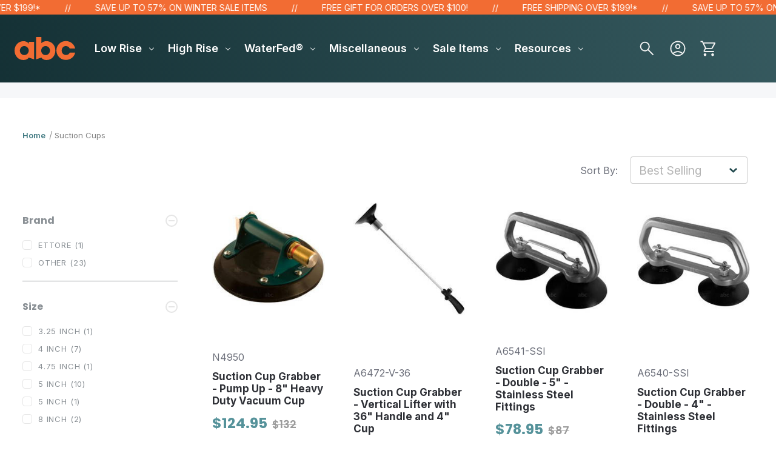

--- FILE ---
content_type: text/html; charset=UTF-8
request_url: https://www.window-cleaning-supply.com/suction-cups/
body_size: 34561
content:

<!DOCTYPE html>
<html class="no-js" lang="en">
  <head>
    <meta http-equiv="X-UA-Compatible" content="ie=edge" />
    <title>Suction Cup and Grabbers from abc Window Cleaning Supply</title>
    <meta name="description" content="Purchase suction cups and grabbers for hauling windows and high rise positioning from abc Window Cleaning Supply."><link rel='canonical' href='https://www.window-cleaning-supply.com/suction-cups/' /><meta name='platform' content='bigcommerce.stencil' />
    
     
    <link href="https://cdn11.bigcommerce.com/s-3ff42/product_images/favicon.ico" rel="shortcut icon">
    <meta name="viewport" content="width=device-width, initial-scale=1, maximum-scale=1">

      <!-- Google Tag Manager -->
      <script>(function(w,d,s,l,i){w[l]=w[l]||[];w[l].push({'gtm.start': new Date().getTime(),event:'gtm.js'});var f=d.getElementsByTagName(s)[0], j=d.createElement(s),dl=l!='dataLayer'?'&l='+l:'';j.async=true;j.src= 'https://www.googletagmanager.com/gtm.js?id='+i+dl;f.parentNode.insertBefore(j,f);})(window,document,'script','dataLayer','GTM-MXT9VBK');</script>
    <script src="https://cdn11.bigcommerce.com/s-3ff42/stencil/32691540-c8c9-013e-80b4-7a02ecbc6be5/e/8c564650-bf1a-013e-1524-72cc57b1936c/js/modernizr.js"></script>

    <script>
    function browserSupportsAllFeatures() {
        return window.Promise
            && window.fetch
            && window.URL
            && window.URLSearchParams
            && window.WeakMap
            // object-fit support
            && ('objectFit' in document.documentElement.style);
    }

    function loadScript(src) {
        var js = document.createElement('script');
        js.src = src;
        js.onerror = function () {
            console.error('Failed to load polyfill script ' + src);
        };
        document.head.appendChild(js);
    }

    if (!browserSupportsAllFeatures()) {
        loadScript('https://cdn11.bigcommerce.com/s-3ff42/stencil/32691540-c8c9-013e-80b4-7a02ecbc6be5/e/8c564650-bf1a-013e-1524-72cc57b1936c/dist/theme-bundle.polyfills.js');
    }
</script>

    <script>
      window.lazySizesConfig = window.lazySizesConfig || {};
      window.lazySizesConfig.loadMode = 1;
      window.customerGroupId = "" !== "" ? "" : "5";
      window.customerGroupName = "";
    </script>
    <script async src="https://cdn11.bigcommerce.com/s-3ff42/stencil/32691540-c8c9-013e-80b4-7a02ecbc6be5/e/8c564650-bf1a-013e-1524-72cc57b1936c/dist/theme-bundle.head_async.js"></script>

    <!-- Google Fonts -->
<link rel="preconnect" href="https://fonts.googleapis.com">
<link rel="preconnect" href="https://fonts.gstatic.com" crossorigin>
<link href="https://fonts.googleapis.com/css2?family=Inter:wght@400;600&family=Poppins:wght@700;800&family=Montserrat:wght@500;600;700;800&display=swap" rel="stylesheet">
<style>
  @import url('https://fonts.googleapis.com/css2?family=Inter:wght@400;600&family=Poppins:wght@700;800&family=Montserrat:wght@500;600;700;800&display=swap');
</style>
    <link data-stencil-stylesheet href="https://cdn11.bigcommerce.com/s-3ff42/stencil/32691540-c8c9-013e-80b4-7a02ecbc6be5/e/8c564650-bf1a-013e-1524-72cc57b1936c/css/theme-67584770-ce19-013e-89a9-7e823c6b477a.css" rel="stylesheet">

    <!-- Start Tracking Code for analytics_facebook -->

<script>
!function(f,b,e,v,n,t,s){if(f.fbq)return;n=f.fbq=function(){n.callMethod?n.callMethod.apply(n,arguments):n.queue.push(arguments)};if(!f._fbq)f._fbq=n;n.push=n;n.loaded=!0;n.version='2.0';n.queue=[];t=b.createElement(e);t.async=!0;t.src=v;s=b.getElementsByTagName(e)[0];s.parentNode.insertBefore(t,s)}(window,document,'script','https://connect.facebook.net/en_US/fbevents.js');

fbq('set', 'autoConfig', 'false', '609660399873845');
fbq('dataProcessingOptions', ['LDU'], 0, 0);
fbq('init', '609660399873845', {"external_id":"5c151235-4781-4523-8e9b-d16823e4b95f"});
fbq('set', 'agent', 'bigcommerce', '609660399873845');

function trackEvents() {
    var pathName = window.location.pathname;

    fbq('track', 'PageView', {}, "");

    // Search events start -- only fire if the shopper lands on the /search.php page
    if (pathName.indexOf('/search.php') === 0 && getUrlParameter('search_query')) {
        fbq('track', 'Search', {
            content_type: 'product_group',
            content_ids: [],
            search_string: getUrlParameter('search_query')
        });
    }
    // Search events end

    // Wishlist events start -- only fire if the shopper attempts to add an item to their wishlist
    if (pathName.indexOf('/wishlist.php') === 0 && getUrlParameter('added_product_id')) {
        fbq('track', 'AddToWishlist', {
            content_type: 'product_group',
            content_ids: []
        });
    }
    // Wishlist events end

    // Lead events start -- only fire if the shopper subscribes to newsletter
    if (pathName.indexOf('/subscribe.php') === 0 && getUrlParameter('result') === 'success') {
        fbq('track', 'Lead', {});
    }
    // Lead events end

    // Registration events start -- only fire if the shopper registers an account
    if (pathName.indexOf('/login.php') === 0 && getUrlParameter('action') === 'account_created') {
        fbq('track', 'CompleteRegistration', {}, "");
    }
    // Registration events end

    

    function getUrlParameter(name) {
        var cleanName = name.replace(/[\[]/, '\[').replace(/[\]]/, '\]');
        var regex = new RegExp('[\?&]' + cleanName + '=([^&#]*)');
        var results = regex.exec(window.location.search);
        return results === null ? '' : decodeURIComponent(results[1].replace(/\+/g, ' '));
    }
}

if (window.addEventListener) {
    window.addEventListener("load", trackEvents, false)
}
</script>
<noscript><img height="1" width="1" style="display:none" alt="null" src="https://www.facebook.com/tr?id=609660399873845&ev=PageView&noscript=1&a=plbigcommerce1.2&eid="/></noscript>

<!-- End Tracking Code for analytics_facebook -->

<!-- Start Tracking Code for analytics_googleanalytics4 -->

<script data-cfasync="false" src="https://cdn11.bigcommerce.com/shared/js/google_analytics4_bodl_subscribers-358423becf5d870b8b603a81de597c10f6bc7699.js" integrity="sha256-gtOfJ3Avc1pEE/hx6SKj/96cca7JvfqllWA9FTQJyfI=" crossorigin="anonymous"></script>
<script data-cfasync="false">
  (function () {
    window.dataLayer = window.dataLayer || [];

    function gtag(){
        dataLayer.push(arguments);
    }

    function initGA4(event) {
         function setupGtag() {
            function configureGtag() {
                gtag('js', new Date());
                gtag('set', 'developer_id.dMjk3Nj', true);
                gtag('config', 'G-1VRPB9Z47C');
            }

            var script = document.createElement('script');

            script.src = 'https://www.googletagmanager.com/gtag/js?id=G-1VRPB9Z47C';
            script.async = true;
            script.onload = configureGtag;

            document.head.appendChild(script);
        }

        setupGtag();

        if (typeof subscribeOnBodlEvents === 'function') {
            subscribeOnBodlEvents('G-1VRPB9Z47C', false);
        }

        window.removeEventListener(event.type, initGA4);
    }

    

    var eventName = document.readyState === 'complete' ? 'consentScriptsLoaded' : 'DOMContentLoaded';
    window.addEventListener(eventName, initGA4, false);
  })()
</script>

<!-- End Tracking Code for analytics_googleanalytics4 -->

<!-- Start Tracking Code for analytics_siteverification -->

<meta name="google-site-verification" content="tdlnAYRmK0BDvzmBrTsKDz4Fb_BG47_NVqtwoYSTp48" />

<!-- End Tracking Code for analytics_siteverification -->


<script type="text/javascript" src="https://checkout-sdk.bigcommerce.com/v1/loader.js" defer ></script>
<script type="text/javascript">
fbq('track', 'ViewCategory', {"content_ids":[],"content_type":"product_group","content_category":"Suction Cups"});
</script>
<script type="text/javascript">
var BCData = {};
</script>
<script src="https://www.googleoptimize.com/optimize.js?id=OPT-N8RNDH8"></script><!-- Hotjar Tracking Code for www.window-cleaning-supply.com -->
<script>
    (function(h,o,t,j,a,r){
        h.hj=h.hj||function(){(h.hj.q=h.hj.q||[]).push(arguments)};
        h._hjSettings={hjid:1778691,hjsv:6};
        a=o.getElementsByTagName('head')[0];
        r=o.createElement('script');r.async=1;
        r.src=t+h._hjSettings.hjid+j+h._hjSettings.hjsv;
        a.appendChild(r);
    })(window,document,'https://static.hotjar.com/c/hotjar-','.js?sv=');
</script><script data-ad-client="ca-pub-2146877051647623" async src="https://pagead2.googlesyndication.com/pagead/js/adsbygoogle.js"></script><!-- Global site tag (gtag.js) - Google Analytics -->
<script async src="https://www.googletagmanager.com/gtag/js?id=G-1VRPB9Z47C"></script>
<script>
  window.dataLayer = window.dataLayer || [];
  function gtag(){dataLayer.push(arguments);}
  gtag('js', new Date());

  gtag('config', 'G-1VRPB9Z47C');
</script>
 <script data-cfasync="false" src="https://microapps.bigcommerce.com/bodl-events/1.9.4/index.js" integrity="sha256-Y0tDj1qsyiKBRibKllwV0ZJ1aFlGYaHHGl/oUFoXJ7Y=" nonce="" crossorigin="anonymous"></script>
 <script data-cfasync="false" nonce="">

 (function() {
    function decodeBase64(base64) {
       const text = atob(base64);
       const length = text.length;
       const bytes = new Uint8Array(length);
       for (let i = 0; i < length; i++) {
          bytes[i] = text.charCodeAt(i);
       }
       const decoder = new TextDecoder();
       return decoder.decode(bytes);
    }
    window.bodl = JSON.parse(decodeBase64("[base64]"));
 })()

 </script>

<script nonce="">
(function () {
    var xmlHttp = new XMLHttpRequest();

    xmlHttp.open('POST', 'https://bes.gcp.data.bigcommerce.com/nobot');
    xmlHttp.setRequestHeader('Content-Type', 'application/json');
    xmlHttp.send('{"store_id":"62995","timezone_offset":"-6.0","timestamp":"2026-01-21T17:05:48.21454300Z","visit_id":"7e939125-6c45-4942-bb0c-bc947dccd9a3","channel_id":1}');
})();
</script>

    

    
    













































    <!-- snippet location html_head -->

    
<script type="application/ld+json">
  {
    "@context": "http://schema.org",
    "@type": "WebSite",
    "name": "abc Window Cleaning Supply",
    "url": "https://www.window-cleaning-supply.com/"
  }
</script>

          <script src="//cdn.searchspring.net/search/v3/lts/searchspring.catalog.js?yiyz6g" search="search_query" category="Suction Cups" category-name="Suction Cups" hide-content="#searchspring-sidebar, #searchspring-content"></script>

      <script src="https://www.googleoptimize.com/optimize.js?id=OPT-KXQSQB9"></script>
  </head>

  <body class="category long-logo-text" data-currency-code="USD" data-theme-variation="abc">
      <!-- Google Tag Manager (noscript) -->
      <noscript><iframe src="https://www.googletagmanager.com/ns.html?id=GTM-MXT9VBK" height="0" width="0" style="display:none;visibility:hidden"></iframe></noscript>
      <!-- End Google Tag Manager (noscript) -->


    <div class="icons-svg-sprite"><svg style="position: absolute; width: 0; height: 0;" width="0" height="0" version="1.1" xmlns="http://www.w3.org/2000/svg" xmlns:xlink="http://www.w3.org/1999/xlink">
  <defs>
    <symbol id="icon-star" viewBox="0 0 1024 1024">
      <title>star</title>
      <path class="path1" d="M984.504 339.577c-47.75-21.094-174.154-30.282-283.219-34.282-34.154-98.685-88.749-246.342-134.435-291.469-18.627-18.435-48.374-18.435-67.034 0-45.654 45.158-100.278 192.813-134.403 291.469-109.034 4-235.376 13.187-283.19 34.253-25.818 11.411-36.614 42.838-22.938 68.093 31.126 57.28 110.064 142.531 209.126 226.499-27.094 110.25-45.126 210.938-49.936 279.782-2.682 37.779 36.579 64.221 70.125 46.56 62.013-32.925 141.645-67.862 244.749-132.56 32.006 20.096 237.859 138.093 267.002 138.093 27.814 0 49.875-23.866 47.872-52.093-4.81-68.845-22.842-169.533-49.936-279.782 99.094-84 178.032-169.251 209.126-226.531 13.616-25.072 2.998-56.643-22.909-68.032v0z"></path>
    </symbol>
    <symbol id="icon-arrow-up" viewBox="0 0 1489 1024">
      <title>arrow-up</title>
      <path class="path1" d="M1186.251 890.277l-441.599-446.717-441.599 446.717c-69.413 69.413-181.72 69.413-251.133 0-69.041-70.157-69.413-183.581 0-253.738l567.398-572.795c69.041-69.413 181.72-69.413 251.133 0l567.026 572.795c69.32 70.157 69.32 183.581-0.093 253.738-69.413 69.413-181.72 69.413-251.133 0z"></path>
    </symbol>
    <symbol id="icon-arrow-left" viewBox="0 0 683 1024">
      <title>arrow-left</title>
      <path class="path1" d="M611.924 222.907l-292.493 289.142 292.493 289.142c45.449 45.449 45.449 118.983 0 164.432-45.936 45.205-120.202 45.449-166.138 0l-375.044-371.511c-45.449-45.205-45.449-118.983 0-164.432l375.044-371.267c45.936-45.388 120.202-45.388 166.138 0.061 45.449 45.449 45.449 118.983 0 164.432z"></path>
    </symbol>
    <symbol id="icon-arrow-right" viewBox="0 0 634 1024">
      <title>arrow-right</title>
      <path class="path1" d="M58.468 801.093l292.493-289.142-292.493-289.142c-45.449-45.449-45.449-118.983 0-164.432 45.936-45.205 120.202-45.449 166.138 0l375.044 371.511c45.449 45.205 45.449 118.983 0 164.432l-375.044 371.267c-45.936 45.388-120.202 45.388-166.138-0.061-45.449-45.449-45.449-118.983 0-164.432z"></path>
    </symbol>
    <symbol id="icon-close" viewBox="0 0 1024 1024">
      <title>close</title>
      <path class="path1" d="M1024 118.162l-101.095-101.095-384.356 384.357-384.296-384.357-101.156 101.095 384.356 384.357-384.356 384.357 101.156 101.095 384.296-384.296 384.356 384.296 101.095-101.095-384.296-384.357 384.296-384.357z"></path>
    </symbol>
    <symbol id="icon-arrow-down" viewBox="0 0 1024 1024">
      <title>arrow-down</title>
      <path class="path1" d="M208.453 199.435l303.599 307.118 303.599-307.118c47.721-47.721 124.932-47.721 172.654 0 47.465 48.233 47.721 126.212 0 174.445l-390.086 393.796c-47.465 47.721-124.932 47.721-172.654 0l-389.83-393.796c-47.657-48.233-47.657-126.212 0.064-174.445 47.721-47.721 124.932-47.721 172.654 0z"></path>
    </symbol>
    <symbol id="icon-search" viewBox="0 0 1024 1024">
      <title>search</title>
      <path class="path1" d="M991.284 891.053l-187.091-187.151c52.706-70.415 84.269-157.455 84.269-252.145 0-232.87-188.777-421.647-421.647-421.647s-421.647 188.777-421.647 421.647c0 232.87 188.777 421.647 421.647 421.647 94.69 0 181.85-31.563 252.265-84.269l187.031 187.091c23.552 23.552 61.621 23.552 85.173 0s23.552-61.621 0-85.173v0zM466.816 752.934c-166.37 0-301.176-134.807-301.176-301.176s134.807-301.176 301.176-301.176c166.37 0 301.176 134.807 301.176 301.176s-134.807 301.176-301.176 301.176v0z"></path>
    </symbol>
    <symbol id="icon-check-mark" viewBox="0 0 1408 1024">
      <title>check-mark</title>
      <path class="path1" d="M1317.965 53.443c-61.952-61.983-162.41-61.983-224.362 0l-551.661 551.599-271.101-271.101c-61.921-61.983-162.44-61.983-224.362 0-61.952 61.952-61.952 162.41 0 224.362l383.282 383.313c30.976 31.007 71.594 46.464 112.181 46.464s81.205-15.457 112.181-46.464l663.811-663.811c61.983-61.952 61.983-162.41 0.031-224.362z"></path>
    </symbol>
    <symbol id="icon-plus" viewBox="0 0 1024 1024">
      <title>plus</title>
      <path class="path1" d="M133.766 603.15c-44.237 0-80.101-40.816-80.101-91.161v0c0-50.344 35.865-91.161 80.101-91.161h762.774c44.237 0 80.101 40.816 80.101 91.161v0c0 50.344-35.865 91.161-80.101 91.161h-762.774z"></path>
      <path class="path2" d="M515.153 973.477c-50.344 0-91.161-35.865-91.161-80.101v-762.774c0-44.237 40.816-80.101 91.161-80.101s91.161 35.865 91.161 80.101v762.774c0 44.237-40.816 80.101-91.161 80.101z"></path>
    </symbol>
    <symbol id="icon-minus" viewBox="0 0 1024 1024">
      <title>minus</title>
      <path class="path1" d="M133.766 603.15c-44.237 0-80.101-40.816-80.101-91.161v0c0-50.344 35.865-91.161 80.101-91.161h762.774c44.237 0 80.101 40.816 80.101 91.161v0c0 50.344-35.865 91.161-80.101 91.161h-762.774z"></path>
    </symbol>
    <symbol id="icon-avatar" viewBox="0 0 1024 1024">
      <title>avatar</title>
      <path class="path1" d="M512 0c-282.752 0-512 229.248-512 512s229.248 512 512 512c282.752 0 512-229.248 512-512s-229.248-512-512-512v0zM326.72 848.256c21.312-82.752 95.808-144.256 185.28-144.256s164.032 61.504 185.344 144.256c-55.040 30.336-118.080 47.744-185.344 47.744s-130.304-17.408-185.28-47.744v0zM512 512c-35.392 0-64-28.608-64-64s28.608-64 64-64c35.392 0 64 28.608 64 64s-28.608 64-64 64v0zM802.048 763.136c-34.24-74.688-95.872-133.888-172.608-164.288 45.056-35.072 74.56-89.28 74.56-150.848 0-105.984-85.952-192-192-192s-192 86.016-192 192c0 61.568 29.504 115.776 74.56 150.848-76.736 30.4-138.368 89.6-172.608 164.288-58.368-67.392-93.952-155.008-93.952-251.136 0-212.096 171.968-384 384-384 212.096 0 384 171.904 384 384 0 96.128-35.584 183.744-93.952 251.136v0z"></path>
    </symbol>
    <symbol id="icon-calendar" viewBox="0 0 1024 1024">
      <title>calendar</title>
      <path class="path1" d="M960 64h-192c0-35.392-28.608-64-64-64s-64 28.608-64 64h-256c0-35.392-28.608-64-64-64s-64 28.608-64 64h-192c-35.392 0-64 28.608-64 64v832c0 35.392 28.608 64 64 64h896c35.392 0 64-28.608 64-64v-832c0-35.392-28.608-64-64-64v0zM128 448h768v448h-768v-448zM896 320h-768v-128h128c0 35.392 28.608 64 64 64s64-28.608 64-64h256c0 35.392 28.608 64 64 64s64-28.608 64-64h128v128z"></path>
    </symbol>
    <symbol id="icon-delete" viewBox="0 0 896 1024">
      <title>delete</title>
      <path class="path1" d="M128 960c0 35.392 28.608 64 64 64h512c35.392 0 64-28.608 64-64v-704h-640v704zM256 384h384v512h-384v-512zM832 64h-256c0-35.392-28.608-64-64-64h-128c-35.392 0-64 28.608-64 64h-256c-35.392 0-64 28.608-64 64s28.608 64 64 64h768c35.392 0 64-28.608 64-64s-28.608-64-64-64z"></path>
    </symbol>
    <symbol id="icon-edit" viewBox="0 0 1024 1024">
      <title>edit</title>
      <path class="path1" d="M946.116 248.245l-230.641-230.581c-23.552-23.552-61.681-23.552-85.173 0l-630.302 630.362v315.753h315.814l630.302-630.302c23.552-23.552 23.552-61.621 0-85.233v0zM271.059 843.309h-150.588v-150.588l2.59-2.59 150.588 150.588-2.59 2.59zM358.822 755.546l-150.588-150.588 454.355-454.355 150.588 150.588-454.355 454.355z"></path>
    </symbol>
    <symbol id="icon-phone" viewBox="0 0 1081 1024">
      <title>phone</title>
      <path class="path1" d="M821.909 161.703l-80.453 80.453c-22.245 22.245-22.245 58.208 0 80.453s58.208 22.245 80.453 0l80.453-80.453c22.245-22.245 22.245-58.208 0-80.453s-58.208-22.245-80.453 0z"></path>
      <path class="path2" d="M632.603 179.322l29.446-109.899c8.166-30.371-9.855-61.587-40.267-69.632-30.291-8.166-61.506 9.775-69.632 40.186l-29.446 109.899c-8.166 30.371 9.815 61.547 40.227 69.672 30.371 8.166 61.547-9.815 69.672-40.227z"></path>
      <path class="path3" d="M994.642 402.016l-109.899 29.446c-30.411 8.126-48.312 39.301-40.227 69.672 8.126 30.331 39.301 48.393 69.672 40.227l109.899-29.446c30.411-8.126 48.393-39.301 40.227-69.672-8.126-30.411-39.301-48.393-69.672-40.227z"></path>
      <path class="path4" d="M218.512 201.93l-160.906 160.906c-5.229 5.229-9.413 11.505-12.269 18.464-2.896 6.999-4.425 14.401-4.385 21.923-0.040 8.005 16.654 200.972 217.786 402.104s382.192 214.93 391.122 216.7c2.856 0.603 5.712 0.483 8.568 0.603 1.287 0.080 2.454 0.282 3.781 0.241 6.476-0.121 12.671-1.327 18.504-3.62 1.327-0.362 2.494-1.046 3.701-1.609 6.155-2.856 11.988-6.356 16.734-11.103l160.987-160.987c22.245-22.245 22.245-58.208 0-80.453l-160.906-160.906c-22.245-22.245-58.208-22.245-80.453 0l-40.227 40.227-160.906-160.906 40.227-40.227c22.245-22.245 22.245-58.208 0-80.453l-160.906-160.906c-22.245-22.245-58.208-22.245-80.453 0v0zM339.191 403.062l-40.227 40.227c-22.245 22.245-22.245 58.208 0 80.453l241.359 241.359c22.245 22.245 58.208 22.245 80.453 0l40.227-40.227 80.453 80.453-97.71 97.71c-57.363-16.734-143.649-17.257-304.555-178.163s-176.031-256.404-182.226-300.492l101.773-101.773 80.453 80.453z"></path>
    </symbol>
    <symbol id="icon-spinner" viewBox="0 0 1024 1024">
      <title>spinner8</title>
      <path class="path1" d="M512 1024c-136.76 0-265.334-53.258-362.040-149.96-96.702-96.706-149.96-225.28-149.96-362.040 0-96.838 27.182-191.134 78.606-272.692 50-79.296 120.664-143.372 204.356-185.3l43 85.832c-68.038 34.084-125.492 86.186-166.15 150.67-41.746 66.208-63.812 142.798-63.812 221.49 0 229.382 186.618 416 416 416s416-186.618 416-416c0-78.692-22.066-155.282-63.81-221.49-40.66-64.484-98.114-116.584-166.15-150.67l43-85.832c83.692 41.928 154.358 106.004 204.356 185.3 51.422 81.558 78.604 175.854 78.604 272.692 0 136.76-53.258 265.334-149.96 362.040-96.706 96.702-225.28 149.96-362.040 149.96z"></path>
    </symbol>
    <symbol id="icon-lock" viewBox="0 0 24 24">
      <path d="M18 8h-1V6c0-2.76-2.24-5-5-5S7 3.24 7 6v2H6c-1.1 0-2 .9-2 2v10c0 1.1.9 2 2 2h12c1.1 0 2-.9 2-2V10c0-1.1-.9-2-2-2zm-6 9c-1.1 0-2-.9-2-2s.9-2 2-2 2 .9 2 2-.9 2-2 2zm3.1-9H8.9V6c0-1.71 1.39-3.1 3.1-3.1 1.71 0 3.1 1.39 3.1 3.1v2z"></path>
    </symbol>
  </defs>
</svg>
</div>
    <div class="site-wrapper">
      <!-- snippet location header -->

      <header class="site-header is-flex is-align-items-center is-flex-direction-column" role="banner">

  <section class="alert-bar hidden">
    <span class="alert-bar-marquee hidden"></span>
  </section>

  <section class="top-bar w-100">
    <div class="is-flex is-align-items-center is-justify-content-space-between">
      <a class="company-logo is-flex is-align-items-center" href="/">
          <svg xmlns="http://www.w3.org/2000/svg" x="0px" y="0px" viewBox="0 0 125.6 48">
    <path class="st0" d="M114.4,24.1c-1.6-3.4-4.4-5.2-8.2-5.2c-5,0-8.5,4.2-8.5,9.3c0,5.2,3.6,9.3,8.8,9.3c3.7,0,6.3-1.7,8-4.9h11.2
	c-2.2,9.2-10.1,15.2-19.5,15.2c-10.9,0-19.5-8.8-19.5-19.7s8.7-19.6,19.3-19.6c9.7,0,17.6,6.1,19.6,15.4L114.4,24.1L114.4,24.1z"/>
    <path class="st0" d="M29.4,42.9l11,3.7V10h-11v3.9c-2.1-3.4-6.4-5.2-10.9-5.2C7.9,8.7,0,17.4,0,28.3C0,39.2,7.6,48,18.4,48
	C23.2,48,27.7,46,29.4,42.9L29.4,42.9z M20.2,37.7c-5.1,0-9.2-4.2-9.2-9.3c0-5.1,4-9.5,9-9.5s9.4,4.2,9.4,9.3S25.3,37.7,20.2,37.7z"
    />
    <path class="st0" d="M66.1,8.7c-3.8,0-7.6,1.1-10.5,4.2V0h-11v46.6l11.1-3.7C57.3,46,61.4,48,65.9,48c11.3,0,18.6-8.6,18.6-19.9
	C84.4,15.9,75.7,8.7,66.1,8.7L66.1,8.7z M64.2,37.7c-5.1,0-9-4-9-9.5c0-5.1,4-9.3,9.1-9.3s9.1,4.4,9.1,9.3
	C73.4,33.6,69.4,37.7,64.2,37.7z"/>
</svg>
      </a>

      <div class="main-nav-bar is-flex-grow-1">
        <nav class="navbar navbar-expand-lg p-0">
  <div class="p-0">
    <button
      class="navbar-toggler collapsed"
      type="button"
      data-bs-toggle="collapse"
      data-bs-target="#navbarSupportedContent"
      aria-controls="navbarSupportedContent"
      aria-expanded="false"
      aria-label="Toggle navigation"
    >
      <span class="navbar-toggler-icon"></span>
    </button>
    <div class="collapse navbar-collapse" id="navbarSupportedContent">
      <ul data-global-nav class="global-nav navbar-nav me-auto mb-2 mb-lg-0">
      </ul>
    </div>
  </div>
</nav>      </div>

      <div class="left-nav-bar is-flex is-align-items-center is-justify-content-end is-flex-grow-1">
          <form class="search-form-expandable is-flex is-align-items-center is-justify-content-center" action="/search/" data-validated-form method="get">
    <div class="form-field is-flex is-align-items-center pl-16 pr-16" data-expandable-search-form>
      <button class="button-search-submit" type="submit">
        <svg xmlns="http://www.w3.org/2000/svg" viewBox="0 0 48 48"><path d="M39.8 41.95 26.65 28.8q-1.5 1.3-3.5 2.02-2 .73-4.25.73-5.4 0-9.15-3.75T6 18.75q0-5.3 3.75-9.05 3.75-3.75 9.1-3.75 5.3 0 9.03 3.75 3.72 3.75 3.72 9.05 0 2.15-.7 4.15-.7 2-2.1 3.75L42 39.75Zm-20.95-13.4q4.05 0 6.9-2.87 2.85-2.88 2.85-6.93t-2.85-6.92q-2.85-2.88-6.9-2.88-4.1 0-6.97 2.88T9 18.74q0 4.05 2.88 6.92t6.97 2.88Z"/></svg>      </button>

      <input class="search-input form-input form-input-short w-100" name="search_query" placeholder="Search our store" required>

      <button class="button-search-submit" type="submit" data-expandable-search-close>
        <svg xmlns="http://www.w3.org/2000/svg" viewBox="0 0 48 48"><path d="m12.45 37.65-2.1-2.1L21.9 24 10.35 12.45l2.1-2.1L24 21.9l11.55-11.55 2.1 2.1L26.1 24l11.55 11.55-2.1 2.1L24 26.1Z"/></svg>      </button>
    </div>
    <button class="button-search-expander is-flex is-align-items-center" data-expandable-search-open>
      <svg xmlns="http://www.w3.org/2000/svg" viewBox="0 0 48 48"><path d="M39.8 41.95 26.65 28.8q-1.5 1.3-3.5 2.02-2 .73-4.25.73-5.4 0-9.15-3.75T6 18.75q0-5.3 3.75-9.05 3.75-3.75 9.1-3.75 5.3 0 9.03 3.75 3.72 3.75 3.72 9.05 0 2.15-.7 4.15-.7 2-2.1 3.75L42 39.75Zm-20.95-13.4q4.05 0 6.9-2.87 2.85-2.88 2.85-6.93t-2.85-6.92q-2.85-2.88-6.9-2.88-4.1 0-6.97 2.88T9 18.74q0 4.05 2.88 6.92t6.97 2.88Z"/></svg>    </button>
  </form>
            <a class="top-bar-button is-flex is-align-items-center top-bar-button-user" href="/login.php">
              <svg xmlns="http://www.w3.org/2000/svg" viewBox="0 0 48 48"><path d="M11.1 35.25q3.15-2.2 6.25-3.38 3.1-1.17 6.65-1.17 3.55 0 6.67 1.18t6.28 3.37q2.2-2.7 3.13-5.45.92-2.75.92-5.8 0-7.25-4.88-12.13T24 7q-7.25 0-12.13 4.88T7 24q0 3.05.95 5.8t3.15 5.45ZM24 25.5q-2.9 0-4.88-1.98t-1.97-4.87q0-2.9 1.98-4.88T24 11.8q2.9 0 4.88 1.98t1.97 4.87q0 2.9-1.98 4.88T24 25.5ZM24 44q-4.1 0-7.75-1.57-3.65-1.58-6.38-4.3-2.72-2.73-4.3-6.38Q4 28.1 4 24q0-4.15 1.57-7.78t4.3-6.34q2.73-2.73 6.38-4.3Q19.9 4 24 4q4.15 0 7.78 1.57t6.34 4.3q2.73 2.73 4.3 6.36Q44 19.85 44 24q0 4.1-1.57 7.75-1.58 3.65-4.3 6.38-2.73 2.72-6.36 4.3Q28.15 44 24 44Zm0-3q2.75 0 5.38-.8t5.17-2.8q-2.55-1.8-5.2-2.75-2.65-.95-5.35-.95-2.7 0-5.35.95-2.65.95-5.2 2.75 2.55 2 5.17 2.8 2.63.8 5.38.8Zm0-18.5q1.7 0 2.77-1.07t1.08-2.78q0-1.7-1.08-2.77T24 14.8q-1.7 0-2.77 1.07t-1.08 2.78q0 1.7 1.07 2.77T24 22.5Zm0-3.85Zm0 18.7Z"/></svg>            </a>
        <button class="top-bar-button button-cart-toggle is-flex is-align-items-center">
          <span class="header-cart-quantity line-height-1" data-cart-quantity="0">
              0
          </span>
          <svg xmlns="http://www.w3.org/2000/svg" viewBox="0 0 48 48"><path d="M14.35 43.95q-1.5 0-2.55-1.05-1.05-1.05-1.05-2.55 0-1.5 1.05-2.55 1.05-1.05 2.55-1.05 1.5 0 2.55 1.05 1.05 1.05 1.05 2.55 0 1.5-1.05 2.55-1.05 1.05-2.55 1.05Zm20 0q-1.5 0-2.55-1.05-1.05-1.05-1.05-2.55 0-1.5 1.05-2.55 1.05-1.05 2.55-1.05 1.5 0 2.55 1.05 1.05 1.05 1.05 2.55 0 1.5-1.05 2.55-1.05 1.05-2.55 1.05Zm-22.6-33 5.5 11.4h14.4l6.25-11.4Zm-1.5-3H39.7q1.15 0 1.75 1.05.6 1.05 0 2.1L34.7 23.25q-.55.95-1.43 1.52t-1.92.58H16.2l-2.8 5.2h24.55v3h-24.1q-2.1 0-3.02-1.4-.93-1.4.02-3.15l3.2-5.9L6.45 7h-3.9V4H8.4Zm7 14.4h14.4Z"/></svg>        </button>
      </div>
    </div>
  </section>

  <div class="site-alerts w-100">
    <div data-cart-promos>
      

    </div>
    <div data-alerts>

    </div>
  </div>
  <div data-content-region="home_below_menu"></div>

  <div data-content-region="header_bottom"></div>
</header>
      <div class="site-canvas">
        <div class="on-canvas">

          
          <main class="main-content">
            
  <section class="product-listing-header section">
    <div class="container">
      <!-- snippet location categories -->

      <header class="listing-header">
        <h1 class="listing-title">Suction Cups</h1>
          
      </header>
    </div>
  </section>

  <section
    class="product-listing section"
  >
    <div class="container">

      <div data-content-region="category_below_header"></div>

        <div class="product-listing-mobile-breadcrumbs">
          <div class="breadcrumbs-container">
  <ul class="breadcrumbs" itemscope  itemtype="http://schema.org/BreadcrumbList">
      <li class="breadcrumb " itemprop="itemListElement" itemscope itemtype="http://schema.org/ListItem">
          <a href="https://www.window-cleaning-supply.com/" class="breadcrumb-label breadcrumb-link" itemprop="item"><span itemprop="name">Home</span></a>
      </li>
      <li class="breadcrumb is-active" itemprop="itemListElement" itemscope itemtype="http://schema.org/ListItem">
          <a href="https://www.window-cleaning-supply.com/suction-cups/" class="breadcrumb-label breadcrumb-link" itemprop="item"><span itemprop="name">Suction Cups</span></a>
      </li>
  </ul>
</div>
        </div>
      
        <div id="searchspring-toolbar"></div>

        <aside class="listing-sidebar" data-category-sidebar>
          
<div id="searchspring-sidebar">
  <span class="link faceted-search-toggle" data-faceted-search-toggle>
    Add Filters
    <span class="facet-list-toggle">
      <svg class="icon icon-plus">
        <use xlink:href="#icon-plus" />
      </svg>
      <svg class="icon icon-minus">
        <use xlink:href="#icon-minus" />
      </svg>
    </span>
  </span>
  <!-- <h3 class="listing-title category-facet-list-filter-by">Filter By</h3> -->
    <div class="faceted-search" data-faceted-search>
    </div>
</div>        </aside>

      <div
        class="product-listing-grid"
        data-category
      >
        <div id="searchspring-content">
                <div class="listing-wrapper">
      
<article
  class="product-grid-item product-block"
  data-product-title="8&quot; Pump Style Vacuum Cup - Includes Protective Hard Case - 123 lbs Capacity"
  data-product-id="4182"
>
  <figure class="product-item-thumbnail">
        <div class="product-badge">On Sale</div>
    <a href="https://www.window-cleaning-supply.com/8-pump-style-vacuum-cup-includes-protective-hard-case-123-lbs-capacity/" class="ratio-1-1">
      <img
    src="https://cdn11.bigcommerce.com/s-3ff42/images/stencil/160w/products/4182/23557/a7720sc-8p__92467.1594735936.220.220_1761661910__41640.1764948989.jpg?c=2"
    alt="8\&quot; Pump Style Vacuum Cup - Includes Protective Hard Case - 123 lbs Capacity"
    title="8\&quot; Pump Style Vacuum Cup - Includes Protective Hard Case - 123 lbs Capacity"
    data-sizes="auto"
        srcset="https://cdn11.bigcommerce.com/s-3ff42/images/stencil/80w/products/4182/23557/a7720sc-8p__92467.1594735936.220.220_1761661910__41640.1764948989.jpg?c=2"
    data-srcset="https://cdn11.bigcommerce.com/s-3ff42/images/stencil/80w/products/4182/23557/a7720sc-8p__92467.1594735936.220.220_1761661910__41640.1764948989.jpg?c=2 80w, https://cdn11.bigcommerce.com/s-3ff42/images/stencil/160w/products/4182/23557/a7720sc-8p__92467.1594735936.220.220_1761661910__41640.1764948989.jpg?c=2 160w, https://cdn11.bigcommerce.com/s-3ff42/images/stencil/320w/products/4182/23557/a7720sc-8p__92467.1594735936.220.220_1761661910__41640.1764948989.jpg?c=2 320w, https://cdn11.bigcommerce.com/s-3ff42/images/stencil/640w/products/4182/23557/a7720sc-8p__92467.1594735936.220.220_1761661910__41640.1764948989.jpg?c=2 640w, https://cdn11.bigcommerce.com/s-3ff42/images/stencil/960w/products/4182/23557/a7720sc-8p__92467.1594735936.220.220_1761661910__41640.1764948989.jpg?c=2 960w, https://cdn11.bigcommerce.com/s-3ff42/images/stencil/1280w/products/4182/23557/a7720sc-8p__92467.1594735936.220.220_1761661910__41640.1764948989.jpg?c=2 1280w, https://cdn11.bigcommerce.com/s-3ff42/images/stencil/1920w/products/4182/23557/a7720sc-8p__92467.1594735936.220.220_1761661910__41640.1764948989.jpg?c=2 1920w, https://cdn11.bigcommerce.com/s-3ff42/images/stencil/2560w/products/4182/23557/a7720sc-8p__92467.1594735936.220.220_1761661910__41640.1764948989.jpg?c=2 2560w"
  class="lazyload product-item-image"
  style="object-fit: contain;"
  
/>
        <img class="product-item-thumbnail-image-alt alt-image-0" src="https://cdn11.bigcommerce.com/s-3ff42/images/stencil/1024x1024/products/4182/23557/a7720sc-8p__92467.1594735936.220.220_1761661910__41640.1764948989.jpg?c=2">
      <div class="product-item-mask">
        <a href="https://www.window-cleaning-supply.com/8-pump-style-vacuum-cup-includes-protective-hard-case-123-lbs-capacity/" class="item-link"></a>
        <div class="product-item-actions">

            <!-- snippet location product_rating -->

            <button
              class="button button-secondary button-short"
              data-quick-shop
              data-product-id="4182"
            >
              Quick View
            </button>

        </div>
      </div>
    </a>
  </figure>

  <div class="product-item-details">
    <div class="product-info-sku">
      <span data-product-sku>A7720SC-8P</span>
    </div>
    <h5 class="product-item-title">
      <a href="https://www.window-cleaning-supply.com/8-pump-style-vacuum-cup-includes-protective-hard-case-123-lbs-capacity/" alt="8&quot; Pump Style Vacuum Cup - Includes Protective Hard Case - 123 lbs Capacity">8&quot; Pump Style Vacuum Cup - Includes Protective Hard Case - 123 lbs Capacity</a>
    </h5>

    <div
      class="product-item-price"
      data-product-price="$70.95"
    >
          <div class="price">
        <div class="product-price-line" data-product-price-wrapper="null">
          <span class="price-value sale-price" data-product-price>$70.95</span>
            <span class="price-value price-ns" data-price-rrp>$76.00</span>
        </div>
    </div>
    <div class="show-on-hover">
      <div class="product-item-stock-level">
          In-Stock
      </div>

      <!-- snippet location product_rating -->
    </div>
  </div>
  <div class="product-item-cart-action-button">
    <!--  -->
      
      <button type="submit" class="button button-primary button-short " data-quick-shop data-product-id="4182">
        <span class="button-text">
            Add to Cart
                  </span>
      </button>
  </div>
</article>
      
<article
  class="product-grid-item product-block"
  data-product-title="Suction Cup Grabber -  4&quot; Replacement RED Silicone Cup"
  data-product-id="4176"
>
  <figure class="product-item-thumbnail">
        <div class="product-badge">On Sale</div>
    <a href="https://www.window-cleaning-supply.com/suction-cup-grabber-4-replacement-red-silicone-cup/" class="ratio-1-1">
      <img
    src="https://cdn11.bigcommerce.com/s-3ff42/images/stencil/160w/products/4176/23551/suctioncup__65992.1594217765.220.220_1761661899__09075.1764948984.jpg?c=2"
    alt="Suction Cup Grabber -  5\&quot; Replacement RED Silicone Cup"
    title="Suction Cup Grabber -  5\&quot; Replacement RED Silicone Cup"
    data-sizes="auto"
        srcset="https://cdn11.bigcommerce.com/s-3ff42/images/stencil/80w/products/4176/23551/suctioncup__65992.1594217765.220.220_1761661899__09075.1764948984.jpg?c=2"
    data-srcset="https://cdn11.bigcommerce.com/s-3ff42/images/stencil/80w/products/4176/23551/suctioncup__65992.1594217765.220.220_1761661899__09075.1764948984.jpg?c=2 80w, https://cdn11.bigcommerce.com/s-3ff42/images/stencil/160w/products/4176/23551/suctioncup__65992.1594217765.220.220_1761661899__09075.1764948984.jpg?c=2 160w, https://cdn11.bigcommerce.com/s-3ff42/images/stencil/320w/products/4176/23551/suctioncup__65992.1594217765.220.220_1761661899__09075.1764948984.jpg?c=2 320w, https://cdn11.bigcommerce.com/s-3ff42/images/stencil/640w/products/4176/23551/suctioncup__65992.1594217765.220.220_1761661899__09075.1764948984.jpg?c=2 640w, https://cdn11.bigcommerce.com/s-3ff42/images/stencil/960w/products/4176/23551/suctioncup__65992.1594217765.220.220_1761661899__09075.1764948984.jpg?c=2 960w, https://cdn11.bigcommerce.com/s-3ff42/images/stencil/1280w/products/4176/23551/suctioncup__65992.1594217765.220.220_1761661899__09075.1764948984.jpg?c=2 1280w, https://cdn11.bigcommerce.com/s-3ff42/images/stencil/1920w/products/4176/23551/suctioncup__65992.1594217765.220.220_1761661899__09075.1764948984.jpg?c=2 1920w, https://cdn11.bigcommerce.com/s-3ff42/images/stencil/2560w/products/4176/23551/suctioncup__65992.1594217765.220.220_1761661899__09075.1764948984.jpg?c=2 2560w"
  class="lazyload product-item-image"
  style="object-fit: contain;"
  
/>
        <img class="product-item-thumbnail-image-alt alt-image-0" src="https://cdn11.bigcommerce.com/s-3ff42/images/stencil/1024x1024/products/4176/23551/suctioncup__65992.1594217765.220.220_1761661899__09075.1764948984.jpg?c=2">
      <div class="product-item-mask">
        <a href="https://www.window-cleaning-supply.com/suction-cup-grabber-4-replacement-red-silicone-cup/" class="item-link"></a>
        <div class="product-item-actions">

            <!-- snippet location product_rating -->

            <button
              class="button button-secondary button-short"
              data-quick-shop
              data-product-id="4176"
            >
              Quick View
            </button>

        </div>
      </div>
    </a>
  </figure>

  <div class="product-item-details">
    <div class="product-info-sku">
      <span data-product-sku>A959-RSC</span>
    </div>
    <h5 class="product-item-title">
      <a href="https://www.window-cleaning-supply.com/suction-cup-grabber-4-replacement-red-silicone-cup/" alt="Suction Cup Grabber -  4&quot; Replacement RED Silicone Cup">Suction Cup Grabber -  4&quot; Replacement RED Silicone Cup</a>
    </h5>

    <div
      class="product-item-price"
      data-product-price="$21.25"
    >
          <div class="price">
        <div class="product-price-line" data-product-price-wrapper="null">
          <span class="price-value sale-price" data-product-price>$21.25</span>
            <span class="price-value price-ns" data-price-rrp>$23.20</span>
        </div>
    </div>
    <div class="show-on-hover">
      <div class="product-item-stock-level">
          In-Stock
      </div>

      <!-- snippet location product_rating -->
    </div>
  </div>
  <div class="product-item-cart-action-button">
    <!--  -->
      
      <button type="submit" class="button button-primary button-short " data-quick-shop data-product-id="4176">
        <span class="button-text">
            Add to Cart
                  </span>
      </button>
  </div>
</article>
      
<article
  class="product-grid-item product-block"
  data-product-title="Double 4&quot; Suction Cup with Red Silicone Cup"
  data-product-id="4162"
>
  <figure class="product-item-thumbnail">
        <div class="product-badge">On Sale</div>
    <a href="https://www.window-cleaning-supply.com/double-4-suction-cup-with-red-silicone-cup/" class="ratio-1-1">
      <img
    src="https://cdn11.bigcommerce.com/s-3ff42/images/stencil/160w/products/4162/23525/A6540-RSC__11180.1583264338.220.220_1761661860__79196.1764948963.jpg?c=2"
    alt="Double 4\&quot; Suction Cup Grabber - Red Silicone"
    title="Double 4\&quot; Suction Cup Grabber - Red Silicone"
    data-sizes="auto"
        srcset="https://cdn11.bigcommerce.com/s-3ff42/images/stencil/80w/products/4162/23525/A6540-RSC__11180.1583264338.220.220_1761661860__79196.1764948963.jpg?c=2"
    data-srcset="https://cdn11.bigcommerce.com/s-3ff42/images/stencil/80w/products/4162/23525/A6540-RSC__11180.1583264338.220.220_1761661860__79196.1764948963.jpg?c=2 80w, https://cdn11.bigcommerce.com/s-3ff42/images/stencil/160w/products/4162/23525/A6540-RSC__11180.1583264338.220.220_1761661860__79196.1764948963.jpg?c=2 160w, https://cdn11.bigcommerce.com/s-3ff42/images/stencil/320w/products/4162/23525/A6540-RSC__11180.1583264338.220.220_1761661860__79196.1764948963.jpg?c=2 320w, https://cdn11.bigcommerce.com/s-3ff42/images/stencil/640w/products/4162/23525/A6540-RSC__11180.1583264338.220.220_1761661860__79196.1764948963.jpg?c=2 640w, https://cdn11.bigcommerce.com/s-3ff42/images/stencil/960w/products/4162/23525/A6540-RSC__11180.1583264338.220.220_1761661860__79196.1764948963.jpg?c=2 960w, https://cdn11.bigcommerce.com/s-3ff42/images/stencil/1280w/products/4162/23525/A6540-RSC__11180.1583264338.220.220_1761661860__79196.1764948963.jpg?c=2 1280w, https://cdn11.bigcommerce.com/s-3ff42/images/stencil/1920w/products/4162/23525/A6540-RSC__11180.1583264338.220.220_1761661860__79196.1764948963.jpg?c=2 1920w, https://cdn11.bigcommerce.com/s-3ff42/images/stencil/2560w/products/4162/23525/A6540-RSC__11180.1583264338.220.220_1761661860__79196.1764948963.jpg?c=2 2560w"
  class="lazyload product-item-image"
  style="object-fit: contain;"
  
/>
        <img class="product-item-thumbnail-image-alt alt-image-0" src="https://cdn11.bigcommerce.com/s-3ff42/images/stencil/1024x1024/products/4162/23525/A6540-RSC__11180.1583264338.220.220_1761661860__79196.1764948963.jpg?c=2">
      <div class="product-item-mask">
        <a href="https://www.window-cleaning-supply.com/double-4-suction-cup-with-red-silicone-cup/" class="item-link"></a>
        <div class="product-item-actions">

            <!-- snippet location product_rating -->

            <button
              class="button button-secondary button-short"
              data-quick-shop
              data-product-id="4162"
            >
              Quick View
            </button>

        </div>
      </div>
    </a>
  </figure>

  <div class="product-item-details">
    <div class="product-info-sku">
      <span data-product-sku>A6540-RSC</span>
    </div>
    <h5 class="product-item-title">
      <a href="https://www.window-cleaning-supply.com/double-4-suction-cup-with-red-silicone-cup/" alt="Double 4&quot; Suction Cup with Red Silicone Cup">Double 4&quot; Suction Cup with Red Silicone Cup</a>
    </h5>

    <div
      class="product-item-price"
      data-product-price="$63.95"
    >
          <div class="price">
        <div class="product-price-line" data-product-price-wrapper="null">
          <span class="price-value sale-price" data-product-price>$63.95</span>
            <span class="price-value price-ns" data-price-rrp>$76.00</span>
        </div>
    </div>
    <div class="show-on-hover">
      <div class="product-item-stock-level">
          In-Stock
      </div>

      <!-- snippet location product_rating -->
    </div>
  </div>
  <div class="product-item-cart-action-button">
    <!--  -->
      
      <button type="submit" class="button button-primary button-short " data-quick-shop data-product-id="4162">
        <span class="button-text">
            Add to Cart
                  </span>
      </button>
  </div>
</article>
      
<article
  class="product-grid-item product-block"
  data-product-title="Suction Cup Grabber - Replacement 5&quot; RED Silicone Cup"
  data-product-id="4116"
>
  <figure class="product-item-thumbnail">
        <div class="product-badge">On Sale</div>
    <a href="https://www.window-cleaning-supply.com/suction-cup-grabber-replacement-5-red-silicone-cup/" class="ratio-1-1">
      <img
    src="https://cdn11.bigcommerce.com/s-3ff42/images/stencil/160w/products/4116/23421/A1867-rsc__26582.1531324318.220.220_1761661713__51396.1764948873.jpg?c=2"
    alt="Replacement 5\&quot; Red Silicone Cup"
    title="Replacement 5\&quot; Red Silicone Cup"
    data-sizes="auto"
        srcset="https://cdn11.bigcommerce.com/s-3ff42/images/stencil/80w/products/4116/23421/A1867-rsc__26582.1531324318.220.220_1761661713__51396.1764948873.jpg?c=2"
    data-srcset="https://cdn11.bigcommerce.com/s-3ff42/images/stencil/80w/products/4116/23421/A1867-rsc__26582.1531324318.220.220_1761661713__51396.1764948873.jpg?c=2 80w, https://cdn11.bigcommerce.com/s-3ff42/images/stencil/160w/products/4116/23421/A1867-rsc__26582.1531324318.220.220_1761661713__51396.1764948873.jpg?c=2 160w, https://cdn11.bigcommerce.com/s-3ff42/images/stencil/320w/products/4116/23421/A1867-rsc__26582.1531324318.220.220_1761661713__51396.1764948873.jpg?c=2 320w, https://cdn11.bigcommerce.com/s-3ff42/images/stencil/640w/products/4116/23421/A1867-rsc__26582.1531324318.220.220_1761661713__51396.1764948873.jpg?c=2 640w, https://cdn11.bigcommerce.com/s-3ff42/images/stencil/960w/products/4116/23421/A1867-rsc__26582.1531324318.220.220_1761661713__51396.1764948873.jpg?c=2 960w, https://cdn11.bigcommerce.com/s-3ff42/images/stencil/1280w/products/4116/23421/A1867-rsc__26582.1531324318.220.220_1761661713__51396.1764948873.jpg?c=2 1280w, https://cdn11.bigcommerce.com/s-3ff42/images/stencil/1920w/products/4116/23421/A1867-rsc__26582.1531324318.220.220_1761661713__51396.1764948873.jpg?c=2 1920w, https://cdn11.bigcommerce.com/s-3ff42/images/stencil/2560w/products/4116/23421/A1867-rsc__26582.1531324318.220.220_1761661713__51396.1764948873.jpg?c=2 2560w"
  class="lazyload product-item-image"
  style="object-fit: contain;"
  
/>
        <img class="product-item-thumbnail-image-alt alt-image-0" src="https://cdn11.bigcommerce.com/s-3ff42/images/stencil/1024x1024/products/4116/23421/A1867-rsc__26582.1531324318.220.220_1761661713__51396.1764948873.jpg?c=2">
      <div class="product-item-mask">
        <a href="https://www.window-cleaning-supply.com/suction-cup-grabber-replacement-5-red-silicone-cup/" class="item-link"></a>
        <div class="product-item-actions">

            <!-- snippet location product_rating -->

            <button
              class="button button-secondary button-short"
              data-quick-shop
              data-product-id="4116"
            >
              Quick View
            </button>

        </div>
      </div>
    </a>
  </figure>

  <div class="product-item-details">
    <div class="product-info-sku">
      <span data-product-sku>A1867-RSC</span>
    </div>
    <h5 class="product-item-title">
      <a href="https://www.window-cleaning-supply.com/suction-cup-grabber-replacement-5-red-silicone-cup/" alt="Suction Cup Grabber - Replacement 5&quot; RED Silicone Cup">Suction Cup Grabber - Replacement 5&quot; RED Silicone Cup</a>
    </h5>

    <div
      class="product-item-price"
      data-product-price="$24.95"
    >
          <div class="price">
        <div class="product-price-line" data-product-price-wrapper="null">
          <span class="price-value sale-price" data-product-price>$24.95</span>
            <span class="price-value price-ns" data-price-rrp>$27.55</span>
        </div>
    </div>
    <div class="show-on-hover">
      <div class="product-item-stock-level">
          In-Stock
      </div>

      <!-- snippet location product_rating -->
    </div>
  </div>
  <div class="product-item-cart-action-button">
    <!--  -->
      
      <button type="submit" class="button button-primary button-short " data-quick-shop data-product-id="4116">
        <span class="button-text">
            Add to Cart
                  </span>
      </button>
  </div>
</article>
      
<article
  class="product-grid-item product-block"
  data-product-title="Suction Cup Grabber - Single - 5&quot; - Complete"
  data-product-id="1714"
>
  <figure class="product-item-thumbnail">
        <div class="product-badge">On Sale</div>
    <a href="https://www.window-cleaning-supply.com/suction-cup-grabber-single-5-complete/" class="ratio-1-1">
      <img
    src="https://cdn11.bigcommerce.com/s-3ff42/images/stencil/160w/products/1714/22148/open__03856.1597264196.220.220_1761659781__65725.1764947706.jpg?c=2"
    alt="5\&quot; Single Suction Cup Grabber - open handle"
    title="5\&quot; Single Suction Cup Grabber - open handle"
    data-sizes="auto"
        srcset="https://cdn11.bigcommerce.com/s-3ff42/images/stencil/80w/products/1714/22148/open__03856.1597264196.220.220_1761659781__65725.1764947706.jpg?c=2"
    data-srcset="https://cdn11.bigcommerce.com/s-3ff42/images/stencil/80w/products/1714/22148/open__03856.1597264196.220.220_1761659781__65725.1764947706.jpg?c=2 80w, https://cdn11.bigcommerce.com/s-3ff42/images/stencil/160w/products/1714/22148/open__03856.1597264196.220.220_1761659781__65725.1764947706.jpg?c=2 160w, https://cdn11.bigcommerce.com/s-3ff42/images/stencil/320w/products/1714/22148/open__03856.1597264196.220.220_1761659781__65725.1764947706.jpg?c=2 320w, https://cdn11.bigcommerce.com/s-3ff42/images/stencil/640w/products/1714/22148/open__03856.1597264196.220.220_1761659781__65725.1764947706.jpg?c=2 640w, https://cdn11.bigcommerce.com/s-3ff42/images/stencil/960w/products/1714/22148/open__03856.1597264196.220.220_1761659781__65725.1764947706.jpg?c=2 960w, https://cdn11.bigcommerce.com/s-3ff42/images/stencil/1280w/products/1714/22148/open__03856.1597264196.220.220_1761659781__65725.1764947706.jpg?c=2 1280w, https://cdn11.bigcommerce.com/s-3ff42/images/stencil/1920w/products/1714/22148/open__03856.1597264196.220.220_1761659781__65725.1764947706.jpg?c=2 1920w, https://cdn11.bigcommerce.com/s-3ff42/images/stencil/2560w/products/1714/22148/open__03856.1597264196.220.220_1761659781__65725.1764947706.jpg?c=2 2560w"
  class="lazyload product-item-image"
  style="object-fit: contain;"
  
/>
        <img class="product-item-thumbnail-image-alt alt-image-0" src="https://cdn11.bigcommerce.com/s-3ff42/images/stencil/1024x1024/products/1714/22148/open__03856.1597264196.220.220_1761659781__65725.1764947706.jpg?c=2">
        <img class="product-item-thumbnail-image-alt alt-image-1" src="https://cdn11.bigcommerce.com/s-3ff42/images/stencil/1024x1024/products/1714/22149/closed__77724.1597264195.220.220_1761659782__99208.1764947711.jpg?c=2">
      <div class="product-item-mask">
        <a href="https://www.window-cleaning-supply.com/suction-cup-grabber-single-5-complete/" class="item-link"></a>
        <div class="product-item-actions">

            <!-- snippet location product_rating -->

            <button
              class="button button-secondary button-short"
              data-quick-shop
              data-product-id="1714"
            >
              Quick View
            </button>

        </div>
      </div>
    </a>
  </figure>

  <div class="product-item-details">
    <div class="product-info-sku">
      <span data-product-sku>A7702SC-4.875</span>
    </div>
    <h5 class="product-item-title">
      <a href="https://www.window-cleaning-supply.com/suction-cup-grabber-single-5-complete/" alt="Suction Cup Grabber - Single - 5&quot; - Complete">Suction Cup Grabber - Single - 5&quot; - Complete</a>
    </h5>

    <div
      class="product-item-price"
      data-product-price="$39.95"
    >
          <div class="price">
        <div class="product-price-line" data-product-price-wrapper="null">
          <span class="price-value sale-price" data-product-price>$39.95</span>
            <span class="price-value price-ns" data-price-rrp>$43.00</span>
        </div>
    </div>
    <div class="show-on-hover">
      <div class="product-item-stock-level">
          In-Stock
      </div>

      <!-- snippet location product_rating -->
    </div>
  </div>
  <div class="product-item-cart-action-button">
    <!--  -->
      
      <button type="submit" class="button button-primary button-short " data-quick-shop data-product-id="1714">
        <span class="button-text">
            Add to Cart
                  </span>
      </button>
  </div>
</article>
      
<article
  class="product-grid-item product-block"
  data-product-title="Suction Cup Grabber - Two Finger Grabber"
  data-product-id="892"
>
  <figure class="product-item-thumbnail">
        <div class="product-badge">On Sale</div>
    <a href="https://www.window-cleaning-supply.com/suction-cup-grabber/" class="ratio-1-1">
      <img
    src="https://cdn11.bigcommerce.com/s-3ff42/images/stencil/160w/products/892/21805/A3825-600px__13663.1288027141.220.220_1761659158__62416.1764947409.jpg?c=2"
    alt="Two Finger Suction Cup Grabber"
    title="Two Finger Suction Cup Grabber"
    data-sizes="auto"
        srcset="https://cdn11.bigcommerce.com/s-3ff42/images/stencil/80w/products/892/21805/A3825-600px__13663.1288027141.220.220_1761659158__62416.1764947409.jpg?c=2"
    data-srcset="https://cdn11.bigcommerce.com/s-3ff42/images/stencil/80w/products/892/21805/A3825-600px__13663.1288027141.220.220_1761659158__62416.1764947409.jpg?c=2 80w, https://cdn11.bigcommerce.com/s-3ff42/images/stencil/160w/products/892/21805/A3825-600px__13663.1288027141.220.220_1761659158__62416.1764947409.jpg?c=2 160w, https://cdn11.bigcommerce.com/s-3ff42/images/stencil/320w/products/892/21805/A3825-600px__13663.1288027141.220.220_1761659158__62416.1764947409.jpg?c=2 320w, https://cdn11.bigcommerce.com/s-3ff42/images/stencil/640w/products/892/21805/A3825-600px__13663.1288027141.220.220_1761659158__62416.1764947409.jpg?c=2 640w, https://cdn11.bigcommerce.com/s-3ff42/images/stencil/960w/products/892/21805/A3825-600px__13663.1288027141.220.220_1761659158__62416.1764947409.jpg?c=2 960w, https://cdn11.bigcommerce.com/s-3ff42/images/stencil/1280w/products/892/21805/A3825-600px__13663.1288027141.220.220_1761659158__62416.1764947409.jpg?c=2 1280w, https://cdn11.bigcommerce.com/s-3ff42/images/stencil/1920w/products/892/21805/A3825-600px__13663.1288027141.220.220_1761659158__62416.1764947409.jpg?c=2 1920w, https://cdn11.bigcommerce.com/s-3ff42/images/stencil/2560w/products/892/21805/A3825-600px__13663.1288027141.220.220_1761659158__62416.1764947409.jpg?c=2 2560w"
  class="lazyload product-item-image"
  style="object-fit: contain;"
  
/>
        <img class="product-item-thumbnail-image-alt alt-image-0" src="https://cdn11.bigcommerce.com/s-3ff42/images/stencil/1024x1024/products/892/21805/A3825-600px__13663.1288027141.220.220_1761659158__62416.1764947409.jpg?c=2">
      <div class="product-item-mask">
        <a href="https://www.window-cleaning-supply.com/suction-cup-grabber/" class="item-link"></a>
        <div class="product-item-actions">
              <p class="product-item-rating">
                  <span class="full">
    <svg class="icon icon-star"><use xlink:href="#icon-star" /></svg>
  </span>
  <span class="full">
    <svg class="icon icon-star"><use xlink:href="#icon-star" /></svg>
  </span>
  <span class="full">
    <svg class="icon icon-star"><use xlink:href="#icon-star" /></svg>
  </span>
  <span class="full">
    <svg class="icon icon-star"><use xlink:href="#icon-star" /></svg>
  </span>
  <span class="full">
    <svg class="icon icon-star"><use xlink:href="#icon-star" /></svg>
  </span>
              </p>
              <span class="rating-title">
                5 stars
              </span>

            <!-- snippet location product_rating -->

            <button
              class="button button-secondary button-short"
              data-quick-shop
              data-product-id="892"
            >
              Quick View
            </button>

        </div>
      </div>
    </a>
  </figure>

  <div class="product-item-details">
    <div class="product-info-sku">
      <span data-product-sku>A3825</span>
    </div>
    <h5 class="product-item-title">
      <a href="https://www.window-cleaning-supply.com/suction-cup-grabber/" alt="Suction Cup Grabber - Two Finger Grabber">Suction Cup Grabber - Two Finger Grabber</a>
    </h5>

    <div
      class="product-item-price"
      data-product-price="$3.35"
    >
          <div class="price">
        <div class="product-price-line" data-product-price-wrapper="null">
          <span class="price-value sale-price" data-product-price>$3.35</span>
            <span class="price-value price-ns" data-price-rrp>$3.60</span>
        </div>
    </div>
    <div class="show-on-hover">
      <div class="product-item-stock-level">
          In-Stock
      </div>
        <p class="product-item-rating">
          <span>  <span class="full">
    <svg class="icon icon-star"><use xlink:href="#icon-star" /></svg>
  </span>
  <span class="full">
    <svg class="icon icon-star"><use xlink:href="#icon-star" /></svg>
  </span>
  <span class="full">
    <svg class="icon icon-star"><use xlink:href="#icon-star" /></svg>
  </span>
  <span class="full">
    <svg class="icon icon-star"><use xlink:href="#icon-star" /></svg>
  </span>
  <span class="full">
    <svg class="icon icon-star"><use xlink:href="#icon-star" /></svg>
  </span>
</span>
          <span class="rating-title">
            5 stars
          </span>
        </p>

      <!-- snippet location product_rating -->
    </div>
  </div>
  <div class="product-item-cart-action-button">
    <!--  -->
      
      <button type="submit" class="button button-primary button-short " data-quick-shop data-product-id="892">
        <span class="button-text">
            Add to Cart
                  </span>
      </button>
  </div>
</article>
      
<article
  class="product-grid-item product-block"
  data-product-title="Suction Cup Grabber - Four Finger Grabber"
  data-product-id="891"
>
  <figure class="product-item-thumbnail">
        <div class="product-badge">On Sale</div>
    <a href="https://www.window-cleaning-supply.com/suction-cup-grabber-four-finger-grabber/" class="ratio-1-1">
      <img
    src="https://cdn11.bigcommerce.com/s-3ff42/images/stencil/160w/products/891/21804/A4875-600px__39544.1288027019.220.220_1761659156__12828.1764947408.jpg?c=2"
    alt="Four Finger Suction Cup Grabber"
    title="Four Finger Suction Cup Grabber"
    data-sizes="auto"
        srcset="https://cdn11.bigcommerce.com/s-3ff42/images/stencil/80w/products/891/21804/A4875-600px__39544.1288027019.220.220_1761659156__12828.1764947408.jpg?c=2"
    data-srcset="https://cdn11.bigcommerce.com/s-3ff42/images/stencil/80w/products/891/21804/A4875-600px__39544.1288027019.220.220_1761659156__12828.1764947408.jpg?c=2 80w, https://cdn11.bigcommerce.com/s-3ff42/images/stencil/160w/products/891/21804/A4875-600px__39544.1288027019.220.220_1761659156__12828.1764947408.jpg?c=2 160w, https://cdn11.bigcommerce.com/s-3ff42/images/stencil/320w/products/891/21804/A4875-600px__39544.1288027019.220.220_1761659156__12828.1764947408.jpg?c=2 320w, https://cdn11.bigcommerce.com/s-3ff42/images/stencil/640w/products/891/21804/A4875-600px__39544.1288027019.220.220_1761659156__12828.1764947408.jpg?c=2 640w, https://cdn11.bigcommerce.com/s-3ff42/images/stencil/960w/products/891/21804/A4875-600px__39544.1288027019.220.220_1761659156__12828.1764947408.jpg?c=2 960w, https://cdn11.bigcommerce.com/s-3ff42/images/stencil/1280w/products/891/21804/A4875-600px__39544.1288027019.220.220_1761659156__12828.1764947408.jpg?c=2 1280w, https://cdn11.bigcommerce.com/s-3ff42/images/stencil/1920w/products/891/21804/A4875-600px__39544.1288027019.220.220_1761659156__12828.1764947408.jpg?c=2 1920w, https://cdn11.bigcommerce.com/s-3ff42/images/stencil/2560w/products/891/21804/A4875-600px__39544.1288027019.220.220_1761659156__12828.1764947408.jpg?c=2 2560w"
  class="lazyload product-item-image"
  style="object-fit: contain;"
  
/>
        <img class="product-item-thumbnail-image-alt alt-image-0" src="https://cdn11.bigcommerce.com/s-3ff42/images/stencil/1024x1024/products/891/21804/A4875-600px__39544.1288027019.220.220_1761659156__12828.1764947408.jpg?c=2">
      <div class="product-item-mask">
        <a href="https://www.window-cleaning-supply.com/suction-cup-grabber-four-finger-grabber/" class="item-link"></a>
        <div class="product-item-actions">

            <!-- snippet location product_rating -->

            <button
              class="button button-secondary button-short"
              data-quick-shop
              data-product-id="891"
            >
              Quick View
            </button>

        </div>
      </div>
    </a>
  </figure>

  <div class="product-item-details">
    <div class="product-info-sku">
      <span data-product-sku>A4875</span>
    </div>
    <h5 class="product-item-title">
      <a href="https://www.window-cleaning-supply.com/suction-cup-grabber-four-finger-grabber/" alt="Suction Cup Grabber - Four Finger Grabber">Suction Cup Grabber - Four Finger Grabber</a>
    </h5>

    <div
      class="product-item-price"
      data-product-price="$9.95"
    >
          <div class="price">
        <div class="product-price-line" data-product-price-wrapper="null">
          <span class="price-value sale-price" data-product-price>$9.95</span>
            <span class="price-value price-ns" data-price-rrp>$10.55</span>
        </div>
    </div>
    <div class="show-on-hover">
      <div class="product-item-stock-level">
          In-Stock
      </div>

      <!-- snippet location product_rating -->
    </div>
  </div>
  <div class="product-item-cart-action-button">
    <!--  -->
      
      <button type="submit" class="button button-primary button-short " data-quick-shop data-product-id="891">
        <span class="button-text">
            Add to Cart
                  </span>
      </button>
  </div>
</article>
      
<article
  class="product-grid-item product-block"
  data-product-title="Suction Cup Grabber - Vertical Lifter with 36&quot; Handle and 4&quot; Cup"
  data-product-id="890"
>
  <figure class="product-item-thumbnail">
        <div class="product-badge">On Sale</div>
    <a href="https://www.window-cleaning-supply.com/suction-cup-grabber-vertical-lifter-with-36-handle-and-4-cup/" class="ratio-1-1">
      <img
    src="https://cdn11.bigcommerce.com/s-3ff42/images/stencil/160w/products/890/21802/A6472-36-600px__66825.1288026576.220.220_1761659153__62105.1764947406.jpg?c=2"
    alt="Vertical Suction Cup Grabber - 36\&quot;"
    title="Vertical Suction Cup Grabber - 36\&quot;"
    data-sizes="auto"
        srcset="https://cdn11.bigcommerce.com/s-3ff42/images/stencil/80w/products/890/21802/A6472-36-600px__66825.1288026576.220.220_1761659153__62105.1764947406.jpg?c=2"
    data-srcset="https://cdn11.bigcommerce.com/s-3ff42/images/stencil/80w/products/890/21802/A6472-36-600px__66825.1288026576.220.220_1761659153__62105.1764947406.jpg?c=2 80w, https://cdn11.bigcommerce.com/s-3ff42/images/stencil/160w/products/890/21802/A6472-36-600px__66825.1288026576.220.220_1761659153__62105.1764947406.jpg?c=2 160w, https://cdn11.bigcommerce.com/s-3ff42/images/stencil/320w/products/890/21802/A6472-36-600px__66825.1288026576.220.220_1761659153__62105.1764947406.jpg?c=2 320w, https://cdn11.bigcommerce.com/s-3ff42/images/stencil/640w/products/890/21802/A6472-36-600px__66825.1288026576.220.220_1761659153__62105.1764947406.jpg?c=2 640w, https://cdn11.bigcommerce.com/s-3ff42/images/stencil/960w/products/890/21802/A6472-36-600px__66825.1288026576.220.220_1761659153__62105.1764947406.jpg?c=2 960w, https://cdn11.bigcommerce.com/s-3ff42/images/stencil/1280w/products/890/21802/A6472-36-600px__66825.1288026576.220.220_1761659153__62105.1764947406.jpg?c=2 1280w, https://cdn11.bigcommerce.com/s-3ff42/images/stencil/1920w/products/890/21802/A6472-36-600px__66825.1288026576.220.220_1761659153__62105.1764947406.jpg?c=2 1920w, https://cdn11.bigcommerce.com/s-3ff42/images/stencil/2560w/products/890/21802/A6472-36-600px__66825.1288026576.220.220_1761659153__62105.1764947406.jpg?c=2 2560w"
  class="lazyload product-item-image"
  style="object-fit: contain;"
  
/>
        <img class="product-item-thumbnail-image-alt alt-image-0" src="https://cdn11.bigcommerce.com/s-3ff42/images/stencil/1024x1024/products/890/21802/A6472-36-600px__66825.1288026576.220.220_1761659153__62105.1764947406.jpg?c=2">
        <img class="product-item-thumbnail-image-alt alt-image-1" src="https://cdn11.bigcommerce.com/s-3ff42/images/stencil/1024x1024/products/890/21803/A6472_25282_2529-600px__52835__73289.1288026582.220.220_1761659154__21153.1764947407.jpg?c=2">
      <div class="product-item-mask">
        <a href="https://www.window-cleaning-supply.com/suction-cup-grabber-vertical-lifter-with-36-handle-and-4-cup/" class="item-link"></a>
        <div class="product-item-actions">

            <!-- snippet location product_rating -->

            <button
              class="button button-secondary button-short"
              data-quick-shop
              data-product-id="890"
            >
              Quick View
            </button>

        </div>
      </div>
    </a>
  </figure>

  <div class="product-item-details">
    <div class="product-info-sku">
      <span data-product-sku>A6472-V-36</span>
    </div>
    <h5 class="product-item-title">
      <a href="https://www.window-cleaning-supply.com/suction-cup-grabber-vertical-lifter-with-36-handle-and-4-cup/" alt="Suction Cup Grabber - Vertical Lifter with 36&quot; Handle and 4&quot; Cup">Suction Cup Grabber - Vertical Lifter with 36&quot; Handle and 4&quot; Cup</a>
    </h5>

    <div
      class="product-item-price"
      data-product-price="$86.25"
    >
          <div class="price">
        <div class="product-price-line" data-product-price-wrapper="null">
          <span class="price-value sale-price" data-product-price>$86.25</span>
            <span class="price-value price-ns" data-price-rrp>$95.00</span>
        </div>
    </div>
    <div class="show-on-hover">
      <div class="product-item-stock-level">
          In-Stock
      </div>

      <!-- snippet location product_rating -->
    </div>
  </div>
  <div class="product-item-cart-action-button">
    <!--  -->
      
      <button type="submit" class="button button-primary button-short " data-quick-shop data-product-id="890">
        <span class="button-text">
            Add to Cart
                  </span>
      </button>
  </div>
</article>
      
<article
  class="product-grid-item product-block"
  data-product-title="Suction Cup Grabber - Vertical Lifter with 18&quot; Handle and 4&quot; Cup"
  data-product-id="889"
>
  <figure class="product-item-thumbnail">
        <div class="product-badge">On Sale</div>
    <a href="https://www.window-cleaning-supply.com/suction-cup-grabber-vertical-lifter-with-18-handle-and-4-cup/" class="ratio-1-1">
      <img
    src="https://cdn11.bigcommerce.com/s-3ff42/images/stencil/160w/products/889/21800/A6472-18-600px__91872.1288026430.220.220_1761659150__32726.1764947405.jpg?c=2"
    alt="Vertical Suction Cup Grabber - 18\&quot;"
    title="Vertical Suction Cup Grabber - 18\&quot;"
    data-sizes="auto"
        srcset="https://cdn11.bigcommerce.com/s-3ff42/images/stencil/80w/products/889/21800/A6472-18-600px__91872.1288026430.220.220_1761659150__32726.1764947405.jpg?c=2"
    data-srcset="https://cdn11.bigcommerce.com/s-3ff42/images/stencil/80w/products/889/21800/A6472-18-600px__91872.1288026430.220.220_1761659150__32726.1764947405.jpg?c=2 80w, https://cdn11.bigcommerce.com/s-3ff42/images/stencil/160w/products/889/21800/A6472-18-600px__91872.1288026430.220.220_1761659150__32726.1764947405.jpg?c=2 160w, https://cdn11.bigcommerce.com/s-3ff42/images/stencil/320w/products/889/21800/A6472-18-600px__91872.1288026430.220.220_1761659150__32726.1764947405.jpg?c=2 320w, https://cdn11.bigcommerce.com/s-3ff42/images/stencil/640w/products/889/21800/A6472-18-600px__91872.1288026430.220.220_1761659150__32726.1764947405.jpg?c=2 640w, https://cdn11.bigcommerce.com/s-3ff42/images/stencil/960w/products/889/21800/A6472-18-600px__91872.1288026430.220.220_1761659150__32726.1764947405.jpg?c=2 960w, https://cdn11.bigcommerce.com/s-3ff42/images/stencil/1280w/products/889/21800/A6472-18-600px__91872.1288026430.220.220_1761659150__32726.1764947405.jpg?c=2 1280w, https://cdn11.bigcommerce.com/s-3ff42/images/stencil/1920w/products/889/21800/A6472-18-600px__91872.1288026430.220.220_1761659150__32726.1764947405.jpg?c=2 1920w, https://cdn11.bigcommerce.com/s-3ff42/images/stencil/2560w/products/889/21800/A6472-18-600px__91872.1288026430.220.220_1761659150__32726.1764947405.jpg?c=2 2560w"
  class="lazyload product-item-image"
  style="object-fit: contain;"
  
/>
        <img class="product-item-thumbnail-image-alt alt-image-0" src="https://cdn11.bigcommerce.com/s-3ff42/images/stencil/1024x1024/products/889/21800/A6472-18-600px__91872.1288026430.220.220_1761659150__32726.1764947405.jpg?c=2">
        <img class="product-item-thumbnail-image-alt alt-image-1" src="https://cdn11.bigcommerce.com/s-3ff42/images/stencil/1024x1024/products/889/21801/A6472_25282_2529-600px__52835.1288026436.220.220_1761659151__10818.1764947405.jpg?c=2">
      <div class="product-item-mask">
        <a href="https://www.window-cleaning-supply.com/suction-cup-grabber-vertical-lifter-with-18-handle-and-4-cup/" class="item-link"></a>
        <div class="product-item-actions">

            <!-- snippet location product_rating -->

            <button
              class="button button-secondary button-short"
              data-quick-shop
              data-product-id="889"
            >
              Quick View
            </button>

        </div>
      </div>
    </a>
  </figure>

  <div class="product-item-details">
    <div class="product-info-sku">
      <span data-product-sku>A6472-V-18</span>
    </div>
    <h5 class="product-item-title">
      <a href="https://www.window-cleaning-supply.com/suction-cup-grabber-vertical-lifter-with-18-handle-and-4-cup/" alt="Suction Cup Grabber - Vertical Lifter with 18&quot; Handle and 4&quot; Cup">Suction Cup Grabber - Vertical Lifter with 18&quot; Handle and 4&quot; Cup</a>
    </h5>

    <div
      class="product-item-price"
      data-product-price="$57.80"
    >
          <div class="price">
        <div class="product-price-line" data-product-price-wrapper="null">
          <span class="price-value sale-price" data-product-price>$57.80</span>
            <span class="price-value price-ns" data-price-rrp>$61.65</span>
        </div>
    </div>
    <div class="show-on-hover">
      <div class="product-item-stock-level">
          In-Stock
      </div>

      <!-- snippet location product_rating -->
    </div>
  </div>
  <div class="product-item-cart-action-button">
    <!--  -->
      
      <button type="submit" class="button button-primary button-short " data-quick-shop data-product-id="889">
        <span class="button-text">
            Add to Cart
                  </span>
      </button>
  </div>
</article>
      
<article
  class="product-grid-item product-block"
  data-product-title="Suction Cup Grabber - Replacement 5&quot; Cup - Stainless Steel Insert"
  data-product-id="888"
>
  <figure class="product-item-thumbnail">
        <div class="product-badge">On Sale</div>
    <a href="https://www.window-cleaning-supply.com/suction-cup-grabber-replacement-5-cup-stainless-steel-insert/" class="ratio-1-1">
      <img
    src="https://cdn11.bigcommerce.com/s-3ff42/images/stencil/160w/products/888/21799/A1867-SSI-600px__36373.1288026039.220.220_1761659148__76977.1764947404.jpg?c=2"
    alt="5\&quot; Replacement Suction Cup - Stainless Steel"
    title="5\&quot; Replacement Suction Cup - Stainless Steel"
    data-sizes="auto"
        srcset="https://cdn11.bigcommerce.com/s-3ff42/images/stencil/80w/products/888/21799/A1867-SSI-600px__36373.1288026039.220.220_1761659148__76977.1764947404.jpg?c=2"
    data-srcset="https://cdn11.bigcommerce.com/s-3ff42/images/stencil/80w/products/888/21799/A1867-SSI-600px__36373.1288026039.220.220_1761659148__76977.1764947404.jpg?c=2 80w, https://cdn11.bigcommerce.com/s-3ff42/images/stencil/160w/products/888/21799/A1867-SSI-600px__36373.1288026039.220.220_1761659148__76977.1764947404.jpg?c=2 160w, https://cdn11.bigcommerce.com/s-3ff42/images/stencil/320w/products/888/21799/A1867-SSI-600px__36373.1288026039.220.220_1761659148__76977.1764947404.jpg?c=2 320w, https://cdn11.bigcommerce.com/s-3ff42/images/stencil/640w/products/888/21799/A1867-SSI-600px__36373.1288026039.220.220_1761659148__76977.1764947404.jpg?c=2 640w, https://cdn11.bigcommerce.com/s-3ff42/images/stencil/960w/products/888/21799/A1867-SSI-600px__36373.1288026039.220.220_1761659148__76977.1764947404.jpg?c=2 960w, https://cdn11.bigcommerce.com/s-3ff42/images/stencil/1280w/products/888/21799/A1867-SSI-600px__36373.1288026039.220.220_1761659148__76977.1764947404.jpg?c=2 1280w, https://cdn11.bigcommerce.com/s-3ff42/images/stencil/1920w/products/888/21799/A1867-SSI-600px__36373.1288026039.220.220_1761659148__76977.1764947404.jpg?c=2 1920w, https://cdn11.bigcommerce.com/s-3ff42/images/stencil/2560w/products/888/21799/A1867-SSI-600px__36373.1288026039.220.220_1761659148__76977.1764947404.jpg?c=2 2560w"
  class="lazyload product-item-image"
  style="object-fit: contain;"
  
/>
        <img class="product-item-thumbnail-image-alt alt-image-0" src="https://cdn11.bigcommerce.com/s-3ff42/images/stencil/1024x1024/products/888/21799/A1867-SSI-600px__36373.1288026039.220.220_1761659148__76977.1764947404.jpg?c=2">
      <div class="product-item-mask">
        <a href="https://www.window-cleaning-supply.com/suction-cup-grabber-replacement-5-cup-stainless-steel-insert/" class="item-link"></a>
        <div class="product-item-actions">

            <!-- snippet location product_rating -->

            <button
              class="button button-secondary button-short"
              data-quick-shop
              data-product-id="888"
            >
              Quick View
            </button>

        </div>
      </div>
    </a>
  </figure>

  <div class="product-item-details">
    <div class="product-info-sku">
      <span data-product-sku>A1867-SSI</span>
    </div>
    <h5 class="product-item-title">
      <a href="https://www.window-cleaning-supply.com/suction-cup-grabber-replacement-5-cup-stainless-steel-insert/" alt="Suction Cup Grabber - Replacement 5&quot; Cup - Stainless Steel Insert">Suction Cup Grabber - Replacement 5&quot; Cup - Stainless Steel Insert</a>
    </h5>

    <div
      class="product-item-price"
      data-product-price="$28.35"
    >
          <div class="price">
        <div class="product-price-line" data-product-price-wrapper="null">
          <span class="price-value sale-price" data-product-price>$28.35</span>
            <span class="price-value price-ns" data-price-rrp>$31.00</span>
        </div>
    </div>
    <div class="show-on-hover">
      <div class="product-item-stock-level">
          In-Stock
      </div>

      <!-- snippet location product_rating -->
    </div>
  </div>
  <div class="product-item-cart-action-button">
    <!--  -->
      
      <button type="submit" class="button button-primary button-short " data-quick-shop data-product-id="888">
        <span class="button-text">
            Add to Cart
                  </span>
      </button>
  </div>
</article>
      
<article
  class="product-grid-item product-block"
  data-product-title="Suction Cup Grabber - Replacement 5&quot; Cup"
  data-product-id="887"
>
  <figure class="product-item-thumbnail">
        <div class="product-badge">On Sale</div>
    <a href="https://www.window-cleaning-supply.com/suction-cup-grabber-replacement-5-cup/" class="ratio-1-1">
      <img
    src="https://cdn11.bigcommerce.com/s-3ff42/images/stencil/160w/products/887/21798/A1867-R-600px__47375.1288025888.220.220_1761659146__14125.1764947403.jpg?c=2"
    alt="5\&quot; Replacement Suction Cup"
    title="5\&quot; Replacement Suction Cup"
    data-sizes="auto"
        srcset="https://cdn11.bigcommerce.com/s-3ff42/images/stencil/80w/products/887/21798/A1867-R-600px__47375.1288025888.220.220_1761659146__14125.1764947403.jpg?c=2"
    data-srcset="https://cdn11.bigcommerce.com/s-3ff42/images/stencil/80w/products/887/21798/A1867-R-600px__47375.1288025888.220.220_1761659146__14125.1764947403.jpg?c=2 80w, https://cdn11.bigcommerce.com/s-3ff42/images/stencil/160w/products/887/21798/A1867-R-600px__47375.1288025888.220.220_1761659146__14125.1764947403.jpg?c=2 160w, https://cdn11.bigcommerce.com/s-3ff42/images/stencil/320w/products/887/21798/A1867-R-600px__47375.1288025888.220.220_1761659146__14125.1764947403.jpg?c=2 320w, https://cdn11.bigcommerce.com/s-3ff42/images/stencil/640w/products/887/21798/A1867-R-600px__47375.1288025888.220.220_1761659146__14125.1764947403.jpg?c=2 640w, https://cdn11.bigcommerce.com/s-3ff42/images/stencil/960w/products/887/21798/A1867-R-600px__47375.1288025888.220.220_1761659146__14125.1764947403.jpg?c=2 960w, https://cdn11.bigcommerce.com/s-3ff42/images/stencil/1280w/products/887/21798/A1867-R-600px__47375.1288025888.220.220_1761659146__14125.1764947403.jpg?c=2 1280w, https://cdn11.bigcommerce.com/s-3ff42/images/stencil/1920w/products/887/21798/A1867-R-600px__47375.1288025888.220.220_1761659146__14125.1764947403.jpg?c=2 1920w, https://cdn11.bigcommerce.com/s-3ff42/images/stencil/2560w/products/887/21798/A1867-R-600px__47375.1288025888.220.220_1761659146__14125.1764947403.jpg?c=2 2560w"
  class="lazyload product-item-image"
  style="object-fit: contain;"
  
/>
        <img class="product-item-thumbnail-image-alt alt-image-0" src="https://cdn11.bigcommerce.com/s-3ff42/images/stencil/1024x1024/products/887/21798/A1867-R-600px__47375.1288025888.220.220_1761659146__14125.1764947403.jpg?c=2">
      <div class="product-item-mask">
        <a href="https://www.window-cleaning-supply.com/suction-cup-grabber-replacement-5-cup/" class="item-link"></a>
        <div class="product-item-actions">

            <!-- snippet location product_rating -->

            <button
              class="button button-secondary button-short"
              data-quick-shop
              data-product-id="887"
            >
              Quick View
            </button>

        </div>
      </div>
    </a>
  </figure>

  <div class="product-item-details">
    <div class="product-info-sku">
      <span data-product-sku>A1867-R</span>
    </div>
    <h5 class="product-item-title">
      <a href="https://www.window-cleaning-supply.com/suction-cup-grabber-replacement-5-cup/" alt="Suction Cup Grabber - Replacement 5&quot; Cup">Suction Cup Grabber - Replacement 5&quot; Cup</a>
    </h5>

    <div
      class="product-item-price"
      data-product-price="$16.95"
    >
          <div class="price">
        <div class="product-price-line" data-product-price-wrapper="null">
          <span class="price-value sale-price" data-product-price>$16.95</span>
            <span class="price-value price-ns" data-price-rrp>$18.80</span>
        </div>
    </div>
    <div class="show-on-hover">
      <div class="product-item-stock-level">
          In-Stock
      </div>

      <!-- snippet location product_rating -->
    </div>
  </div>
  <div class="product-item-cart-action-button">
    <!--  -->
      
      <button type="submit" class="button button-primary button-short " data-quick-shop data-product-id="887">
        <span class="button-text">
            Add to Cart
                  </span>
      </button>
  </div>
</article>
      
<article
  class="product-grid-item product-block"
  data-product-title="Suction Cup Grabber - Replacement 4&quot; Cup - Stainless Steel Insert"
  data-product-id="886"
>
  <figure class="product-item-thumbnail">
        <div class="product-badge">On Sale</div>
    <a href="https://www.window-cleaning-supply.com/suction-cup-grabber-replacement-4-cup-stainless-steel-insert/" class="ratio-1-1">
      <img
    src="https://cdn11.bigcommerce.com/s-3ff42/images/stencil/160w/products/886/21797/A959-SSI-600px__83467.1288025640.220.220_1761659144__50236.1764947402.jpg?c=2"
    alt="4\&quot; Replacement Suction Cup"
    title="4\&quot; Replacement Suction Cup"
    data-sizes="auto"
        srcset="https://cdn11.bigcommerce.com/s-3ff42/images/stencil/80w/products/886/21797/A959-SSI-600px__83467.1288025640.220.220_1761659144__50236.1764947402.jpg?c=2"
    data-srcset="https://cdn11.bigcommerce.com/s-3ff42/images/stencil/80w/products/886/21797/A959-SSI-600px__83467.1288025640.220.220_1761659144__50236.1764947402.jpg?c=2 80w, https://cdn11.bigcommerce.com/s-3ff42/images/stencil/160w/products/886/21797/A959-SSI-600px__83467.1288025640.220.220_1761659144__50236.1764947402.jpg?c=2 160w, https://cdn11.bigcommerce.com/s-3ff42/images/stencil/320w/products/886/21797/A959-SSI-600px__83467.1288025640.220.220_1761659144__50236.1764947402.jpg?c=2 320w, https://cdn11.bigcommerce.com/s-3ff42/images/stencil/640w/products/886/21797/A959-SSI-600px__83467.1288025640.220.220_1761659144__50236.1764947402.jpg?c=2 640w, https://cdn11.bigcommerce.com/s-3ff42/images/stencil/960w/products/886/21797/A959-SSI-600px__83467.1288025640.220.220_1761659144__50236.1764947402.jpg?c=2 960w, https://cdn11.bigcommerce.com/s-3ff42/images/stencil/1280w/products/886/21797/A959-SSI-600px__83467.1288025640.220.220_1761659144__50236.1764947402.jpg?c=2 1280w, https://cdn11.bigcommerce.com/s-3ff42/images/stencil/1920w/products/886/21797/A959-SSI-600px__83467.1288025640.220.220_1761659144__50236.1764947402.jpg?c=2 1920w, https://cdn11.bigcommerce.com/s-3ff42/images/stencil/2560w/products/886/21797/A959-SSI-600px__83467.1288025640.220.220_1761659144__50236.1764947402.jpg?c=2 2560w"
  class="lazyload product-item-image"
  style="object-fit: contain;"
  
/>
        <img class="product-item-thumbnail-image-alt alt-image-0" src="https://cdn11.bigcommerce.com/s-3ff42/images/stencil/1024x1024/products/886/21797/A959-SSI-600px__83467.1288025640.220.220_1761659144__50236.1764947402.jpg?c=2">
      <div class="product-item-mask">
        <a href="https://www.window-cleaning-supply.com/suction-cup-grabber-replacement-4-cup-stainless-steel-insert/" class="item-link"></a>
        <div class="product-item-actions">

            <!-- snippet location product_rating -->

            <button
              class="button button-secondary button-short"
              data-quick-shop
              data-product-id="886"
            >
              Quick View
            </button>

        </div>
      </div>
    </a>
  </figure>

  <div class="product-item-details">
    <div class="product-info-sku">
      <span data-product-sku>A959-SSI</span>
    </div>
    <h5 class="product-item-title">
      <a href="https://www.window-cleaning-supply.com/suction-cup-grabber-replacement-4-cup-stainless-steel-insert/" alt="Suction Cup Grabber - Replacement 4&quot; Cup - Stainless Steel Insert">Suction Cup Grabber - Replacement 4&quot; Cup - Stainless Steel Insert</a>
    </h5>

    <div
      class="product-item-price"
      data-product-price="$24.95"
    >
          <div class="price">
        <div class="product-price-line" data-product-price-wrapper="null">
          <span class="price-value sale-price" data-product-price>$24.95</span>
            <span class="price-value price-ns" data-price-rrp>$27.00</span>
        </div>
    </div>
    <div class="show-on-hover">
      <div class="product-item-stock-level">
          In-Stock
      </div>

      <!-- snippet location product_rating -->
    </div>
  </div>
  <div class="product-item-cart-action-button">
    <!--  -->
      
      <button type="submit" class="button button-primary button-short " data-quick-shop data-product-id="886">
        <span class="button-text">
            Add to Cart
                  </span>
      </button>
  </div>
</article>
      
<article
  class="product-grid-item product-block"
  data-product-title="Suction Cup Grabber - Replacement 4&quot; Cup"
  data-product-id="885"
>
  <figure class="product-item-thumbnail">
        <div class="product-badge">On Sale</div>
    <a href="https://www.window-cleaning-supply.com/suction-cup-grabber-replacement-4-cup/" class="ratio-1-1">
      <img
    src="https://cdn11.bigcommerce.com/s-3ff42/images/stencil/160w/products/885/21796/A959-R-600px__85888.1288025465.220.220_1761659142__09429.1764947401.jpg?c=2"
    alt="4\&quot; Replacement Suction Cup"
    title="4\&quot; Replacement Suction Cup"
    data-sizes="auto"
        srcset="https://cdn11.bigcommerce.com/s-3ff42/images/stencil/80w/products/885/21796/A959-R-600px__85888.1288025465.220.220_1761659142__09429.1764947401.jpg?c=2"
    data-srcset="https://cdn11.bigcommerce.com/s-3ff42/images/stencil/80w/products/885/21796/A959-R-600px__85888.1288025465.220.220_1761659142__09429.1764947401.jpg?c=2 80w, https://cdn11.bigcommerce.com/s-3ff42/images/stencil/160w/products/885/21796/A959-R-600px__85888.1288025465.220.220_1761659142__09429.1764947401.jpg?c=2 160w, https://cdn11.bigcommerce.com/s-3ff42/images/stencil/320w/products/885/21796/A959-R-600px__85888.1288025465.220.220_1761659142__09429.1764947401.jpg?c=2 320w, https://cdn11.bigcommerce.com/s-3ff42/images/stencil/640w/products/885/21796/A959-R-600px__85888.1288025465.220.220_1761659142__09429.1764947401.jpg?c=2 640w, https://cdn11.bigcommerce.com/s-3ff42/images/stencil/960w/products/885/21796/A959-R-600px__85888.1288025465.220.220_1761659142__09429.1764947401.jpg?c=2 960w, https://cdn11.bigcommerce.com/s-3ff42/images/stencil/1280w/products/885/21796/A959-R-600px__85888.1288025465.220.220_1761659142__09429.1764947401.jpg?c=2 1280w, https://cdn11.bigcommerce.com/s-3ff42/images/stencil/1920w/products/885/21796/A959-R-600px__85888.1288025465.220.220_1761659142__09429.1764947401.jpg?c=2 1920w, https://cdn11.bigcommerce.com/s-3ff42/images/stencil/2560w/products/885/21796/A959-R-600px__85888.1288025465.220.220_1761659142__09429.1764947401.jpg?c=2 2560w"
  class="lazyload product-item-image"
  style="object-fit: contain;"
  
/>
        <img class="product-item-thumbnail-image-alt alt-image-0" src="https://cdn11.bigcommerce.com/s-3ff42/images/stencil/1024x1024/products/885/21796/A959-R-600px__85888.1288025465.220.220_1761659142__09429.1764947401.jpg?c=2">
      <div class="product-item-mask">
        <a href="https://www.window-cleaning-supply.com/suction-cup-grabber-replacement-4-cup/" class="item-link"></a>
        <div class="product-item-actions">
              <p class="product-item-rating">
                  <span class="full">
    <svg class="icon icon-star"><use xlink:href="#icon-star" /></svg>
  </span>
  <span class="full">
    <svg class="icon icon-star"><use xlink:href="#icon-star" /></svg>
  </span>
  <span class="full">
    <svg class="icon icon-star"><use xlink:href="#icon-star" /></svg>
  </span>
  <span class="full">
    <svg class="icon icon-star"><use xlink:href="#icon-star" /></svg>
  </span>
  <span class="full">
    <svg class="icon icon-star"><use xlink:href="#icon-star" /></svg>
  </span>
              </p>
              <span class="rating-title">
                5 stars
              </span>

            <!-- snippet location product_rating -->

            <button
              class="button button-secondary button-short"
              data-quick-shop
              data-product-id="885"
            >
              Quick View
            </button>

        </div>
      </div>
    </a>
  </figure>

  <div class="product-item-details">
    <div class="product-info-sku">
      <span data-product-sku>A959-R</span>
    </div>
    <h5 class="product-item-title">
      <a href="https://www.window-cleaning-supply.com/suction-cup-grabber-replacement-4-cup/" alt="Suction Cup Grabber - Replacement 4&quot; Cup">Suction Cup Grabber - Replacement 4&quot; Cup</a>
    </h5>

    <div
      class="product-item-price"
      data-product-price="$13.90"
    >
          <div class="price">
        <div class="product-price-line" data-product-price-wrapper="null">
          <span class="price-value sale-price" data-product-price>$13.90</span>
            <span class="price-value price-ns" data-price-rrp>$15.20</span>
        </div>
    </div>
    <div class="show-on-hover">
      <div class="product-item-stock-level">
          In-Stock
      </div>
        <p class="product-item-rating">
          <span>  <span class="full">
    <svg class="icon icon-star"><use xlink:href="#icon-star" /></svg>
  </span>
  <span class="full">
    <svg class="icon icon-star"><use xlink:href="#icon-star" /></svg>
  </span>
  <span class="full">
    <svg class="icon icon-star"><use xlink:href="#icon-star" /></svg>
  </span>
  <span class="full">
    <svg class="icon icon-star"><use xlink:href="#icon-star" /></svg>
  </span>
  <span class="full">
    <svg class="icon icon-star"><use xlink:href="#icon-star" /></svg>
  </span>
</span>
          <span class="rating-title">
            5 stars
          </span>
        </p>

      <!-- snippet location product_rating -->
    </div>
  </div>
  <div class="product-item-cart-action-button">
    <!--  -->
      
      <button type="submit" class="button button-primary button-short " data-quick-shop data-product-id="885">
        <span class="button-text">
            Add to Cart
                  </span>
      </button>
  </div>
</article>
      
<article
  class="product-grid-item product-block"
  data-product-title="Suction Cup Grabber - Repair Kit - for Single"
  data-product-id="884"
>
  <figure class="product-item-thumbnail">
        <div class="product-badge">On Sale</div>
    <a href="https://www.window-cleaning-supply.com/suction-cup-grabber-repair-kit-for-single/" class="ratio-1-1">
      <img
    src="https://cdn11.bigcommerce.com/s-3ff42/images/stencil/160w/products/884/21795/6532-600px__79542.1288025193.220.220_1761659140__24594.1764947400.jpg?c=2"
    alt="Suction Cup Repair Kit for Single"
    title="Suction Cup Repair Kit for Single"
    data-sizes="auto"
        srcset="https://cdn11.bigcommerce.com/s-3ff42/images/stencil/80w/products/884/21795/6532-600px__79542.1288025193.220.220_1761659140__24594.1764947400.jpg?c=2"
    data-srcset="https://cdn11.bigcommerce.com/s-3ff42/images/stencil/80w/products/884/21795/6532-600px__79542.1288025193.220.220_1761659140__24594.1764947400.jpg?c=2 80w, https://cdn11.bigcommerce.com/s-3ff42/images/stencil/160w/products/884/21795/6532-600px__79542.1288025193.220.220_1761659140__24594.1764947400.jpg?c=2 160w, https://cdn11.bigcommerce.com/s-3ff42/images/stencil/320w/products/884/21795/6532-600px__79542.1288025193.220.220_1761659140__24594.1764947400.jpg?c=2 320w, https://cdn11.bigcommerce.com/s-3ff42/images/stencil/640w/products/884/21795/6532-600px__79542.1288025193.220.220_1761659140__24594.1764947400.jpg?c=2 640w, https://cdn11.bigcommerce.com/s-3ff42/images/stencil/960w/products/884/21795/6532-600px__79542.1288025193.220.220_1761659140__24594.1764947400.jpg?c=2 960w, https://cdn11.bigcommerce.com/s-3ff42/images/stencil/1280w/products/884/21795/6532-600px__79542.1288025193.220.220_1761659140__24594.1764947400.jpg?c=2 1280w, https://cdn11.bigcommerce.com/s-3ff42/images/stencil/1920w/products/884/21795/6532-600px__79542.1288025193.220.220_1761659140__24594.1764947400.jpg?c=2 1920w, https://cdn11.bigcommerce.com/s-3ff42/images/stencil/2560w/products/884/21795/6532-600px__79542.1288025193.220.220_1761659140__24594.1764947400.jpg?c=2 2560w"
  class="lazyload product-item-image"
  style="object-fit: contain;"
  
/>
        <img class="product-item-thumbnail-image-alt alt-image-0" src="https://cdn11.bigcommerce.com/s-3ff42/images/stencil/1024x1024/products/884/21795/6532-600px__79542.1288025193.220.220_1761659140__24594.1764947400.jpg?c=2">
      <div class="product-item-mask">
        <a href="https://www.window-cleaning-supply.com/suction-cup-grabber-repair-kit-for-single/" class="item-link"></a>
        <div class="product-item-actions">

            <!-- snippet location product_rating -->

            <button
              class="button button-secondary button-short"
              data-quick-shop
              data-product-id="884"
            >
              Quick View
            </button>

        </div>
      </div>
    </a>
  </figure>

  <div class="product-item-details">
    <div class="product-info-sku">
      <span data-product-sku>6532-T</span>
    </div>
    <h5 class="product-item-title">
      <a href="https://www.window-cleaning-supply.com/suction-cup-grabber-repair-kit-for-single/" alt="Suction Cup Grabber - Repair Kit - for Single">Suction Cup Grabber - Repair Kit - for Single</a>
    </h5>

    <div
      class="product-item-price"
      data-product-price="$8.85"
    >
          <div class="price">
        <div class="product-price-line" data-product-price-wrapper="null">
          <span class="price-value sale-price" data-product-price>$8.85</span>
            <span class="price-value price-ns" data-price-rrp>$9.65</span>
        </div>
    </div>
    <div class="show-on-hover">
      <div class="product-item-stock-level">
          In-Stock
      </div>

      <!-- snippet location product_rating -->
    </div>
  </div>
  <div class="product-item-cart-action-button">
    <!--  -->
      
      <button type="submit" class="button button-primary button-short " data-quick-shop data-product-id="884">
        <span class="button-text">
            Add to Cart
                  </span>
      </button>
  </div>
</article>
      
<article
  class="product-grid-item product-block"
  data-product-title="Suction Cup Grabber - Double - 5&quot; - Stainless Steel Fittings"
  data-product-id="883"
>
  <figure class="product-item-thumbnail">
        <div class="product-badge">On Sale</div>
    <a href="https://www.window-cleaning-supply.com/suction-cup-grabber-double-5-stainless-steel-fittings/" class="ratio-1-1">
      <img
    src="https://cdn11.bigcommerce.com/s-3ff42/images/stencil/160w/products/883/21794/A6541-600px__64951__72519.1288024787.220.220_1761659138__38956.1764947399.jpg?c=2"
    alt="Double 5\&quot; Suction Cup Grabber - Stainless Steel"
    title="Double 5\&quot; Suction Cup Grabber - Stainless Steel"
    data-sizes="auto"
        srcset="https://cdn11.bigcommerce.com/s-3ff42/images/stencil/80w/products/883/21794/A6541-600px__64951__72519.1288024787.220.220_1761659138__38956.1764947399.jpg?c=2"
    data-srcset="https://cdn11.bigcommerce.com/s-3ff42/images/stencil/80w/products/883/21794/A6541-600px__64951__72519.1288024787.220.220_1761659138__38956.1764947399.jpg?c=2 80w, https://cdn11.bigcommerce.com/s-3ff42/images/stencil/160w/products/883/21794/A6541-600px__64951__72519.1288024787.220.220_1761659138__38956.1764947399.jpg?c=2 160w, https://cdn11.bigcommerce.com/s-3ff42/images/stencil/320w/products/883/21794/A6541-600px__64951__72519.1288024787.220.220_1761659138__38956.1764947399.jpg?c=2 320w, https://cdn11.bigcommerce.com/s-3ff42/images/stencil/640w/products/883/21794/A6541-600px__64951__72519.1288024787.220.220_1761659138__38956.1764947399.jpg?c=2 640w, https://cdn11.bigcommerce.com/s-3ff42/images/stencil/960w/products/883/21794/A6541-600px__64951__72519.1288024787.220.220_1761659138__38956.1764947399.jpg?c=2 960w, https://cdn11.bigcommerce.com/s-3ff42/images/stencil/1280w/products/883/21794/A6541-600px__64951__72519.1288024787.220.220_1761659138__38956.1764947399.jpg?c=2 1280w, https://cdn11.bigcommerce.com/s-3ff42/images/stencil/1920w/products/883/21794/A6541-600px__64951__72519.1288024787.220.220_1761659138__38956.1764947399.jpg?c=2 1920w, https://cdn11.bigcommerce.com/s-3ff42/images/stencil/2560w/products/883/21794/A6541-600px__64951__72519.1288024787.220.220_1761659138__38956.1764947399.jpg?c=2 2560w"
  class="lazyload product-item-image"
  style="object-fit: contain;"
  
/>
        <img class="product-item-thumbnail-image-alt alt-image-0" src="https://cdn11.bigcommerce.com/s-3ff42/images/stencil/1024x1024/products/883/21794/A6541-600px__64951__72519.1288024787.220.220_1761659138__38956.1764947399.jpg?c=2">
      <div class="product-item-mask">
        <a href="https://www.window-cleaning-supply.com/suction-cup-grabber-double-5-stainless-steel-fittings/" class="item-link"></a>
        <div class="product-item-actions">
              <p class="product-item-rating">
                  <span class="full">
    <svg class="icon icon-star"><use xlink:href="#icon-star" /></svg>
  </span>
  <span class="full">
    <svg class="icon icon-star"><use xlink:href="#icon-star" /></svg>
  </span>
  <span class="full">
    <svg class="icon icon-star"><use xlink:href="#icon-star" /></svg>
  </span>
  <span class="full">
    <svg class="icon icon-star"><use xlink:href="#icon-star" /></svg>
  </span>
  <span class="full">
    <svg class="icon icon-star"><use xlink:href="#icon-star" /></svg>
  </span>
              </p>
              <span class="rating-title">
                5 stars
              </span>

            <!-- snippet location product_rating -->

            <button
              class="button button-secondary button-short"
              data-quick-shop
              data-product-id="883"
            >
              Quick View
            </button>

        </div>
      </div>
    </a>
  </figure>

  <div class="product-item-details">
    <div class="product-info-sku">
      <span data-product-sku>A6541-SSI</span>
    </div>
    <h5 class="product-item-title">
      <a href="https://www.window-cleaning-supply.com/suction-cup-grabber-double-5-stainless-steel-fittings/" alt="Suction Cup Grabber - Double - 5&quot; - Stainless Steel Fittings">Suction Cup Grabber - Double - 5&quot; - Stainless Steel Fittings</a>
    </h5>

    <div
      class="product-item-price"
      data-product-price="$78.95"
    >
          <div class="price">
        <div class="product-price-line" data-product-price-wrapper="null">
          <span class="price-value sale-price" data-product-price>$78.95</span>
            <span class="price-value price-ns" data-price-rrp>$87.00</span>
        </div>
    </div>
    <div class="show-on-hover">
      <div class="product-item-stock-level">
          In-Stock
      </div>
        <p class="product-item-rating">
          <span>  <span class="full">
    <svg class="icon icon-star"><use xlink:href="#icon-star" /></svg>
  </span>
  <span class="full">
    <svg class="icon icon-star"><use xlink:href="#icon-star" /></svg>
  </span>
  <span class="full">
    <svg class="icon icon-star"><use xlink:href="#icon-star" /></svg>
  </span>
  <span class="full">
    <svg class="icon icon-star"><use xlink:href="#icon-star" /></svg>
  </span>
  <span class="full">
    <svg class="icon icon-star"><use xlink:href="#icon-star" /></svg>
  </span>
</span>
          <span class="rating-title">
            5 stars
          </span>
        </p>

      <!-- snippet location product_rating -->
    </div>
  </div>
  <div class="product-item-cart-action-button">
    <!--  -->
      
      <button type="submit" class="button button-primary button-short " data-quick-shop data-product-id="883">
        <span class="button-text">
            Add to Cart
                  </span>
      </button>
  </div>
</article>
      
<article
  class="product-grid-item product-block"
  data-product-title="Suction Cup Grabber - Repair Kit - for Double"
  data-product-id="882"
>
  <figure class="product-item-thumbnail">
        <div class="product-badge">On Sale</div>
    <a href="https://www.window-cleaning-supply.com/suction-cup-grabber-repair-kit-for-double/" class="ratio-1-1">
      <img
    src="https://cdn11.bigcommerce.com/s-3ff42/images/stencil/160w/products/882/21793/6539-600px__27336.1288025035.220.220_1761659136__87243.1764947398.jpg?c=2"
    alt="Suction Cup Grabber Repair Kit"
    title="Suction Cup Grabber Repair Kit"
    data-sizes="auto"
        srcset="https://cdn11.bigcommerce.com/s-3ff42/images/stencil/80w/products/882/21793/6539-600px__27336.1288025035.220.220_1761659136__87243.1764947398.jpg?c=2"
    data-srcset="https://cdn11.bigcommerce.com/s-3ff42/images/stencil/80w/products/882/21793/6539-600px__27336.1288025035.220.220_1761659136__87243.1764947398.jpg?c=2 80w, https://cdn11.bigcommerce.com/s-3ff42/images/stencil/160w/products/882/21793/6539-600px__27336.1288025035.220.220_1761659136__87243.1764947398.jpg?c=2 160w, https://cdn11.bigcommerce.com/s-3ff42/images/stencil/320w/products/882/21793/6539-600px__27336.1288025035.220.220_1761659136__87243.1764947398.jpg?c=2 320w, https://cdn11.bigcommerce.com/s-3ff42/images/stencil/640w/products/882/21793/6539-600px__27336.1288025035.220.220_1761659136__87243.1764947398.jpg?c=2 640w, https://cdn11.bigcommerce.com/s-3ff42/images/stencil/960w/products/882/21793/6539-600px__27336.1288025035.220.220_1761659136__87243.1764947398.jpg?c=2 960w, https://cdn11.bigcommerce.com/s-3ff42/images/stencil/1280w/products/882/21793/6539-600px__27336.1288025035.220.220_1761659136__87243.1764947398.jpg?c=2 1280w, https://cdn11.bigcommerce.com/s-3ff42/images/stencil/1920w/products/882/21793/6539-600px__27336.1288025035.220.220_1761659136__87243.1764947398.jpg?c=2 1920w, https://cdn11.bigcommerce.com/s-3ff42/images/stencil/2560w/products/882/21793/6539-600px__27336.1288025035.220.220_1761659136__87243.1764947398.jpg?c=2 2560w"
  class="lazyload product-item-image"
  style="object-fit: contain;"
  
/>
        <img class="product-item-thumbnail-image-alt alt-image-0" src="https://cdn11.bigcommerce.com/s-3ff42/images/stencil/1024x1024/products/882/21793/6539-600px__27336.1288025035.220.220_1761659136__87243.1764947398.jpg?c=2">
      <div class="product-item-mask">
        <a href="https://www.window-cleaning-supply.com/suction-cup-grabber-repair-kit-for-double/" class="item-link"></a>
        <div class="product-item-actions">

            <!-- snippet location product_rating -->

            <button
              class="button button-secondary button-short"
              data-quick-shop
              data-product-id="882"
            >
              Quick View
            </button>

        </div>
      </div>
    </a>
  </figure>

  <div class="product-item-details">
    <div class="product-info-sku">
      <span data-product-sku>6539</span>
    </div>
    <h5 class="product-item-title">
      <a href="https://www.window-cleaning-supply.com/suction-cup-grabber-repair-kit-for-double/" alt="Suction Cup Grabber - Repair Kit - for Double">Suction Cup Grabber - Repair Kit - for Double</a>
    </h5>

    <div
      class="product-item-price"
      data-product-price="$14.65"
    >
          <div class="price">
        <div class="product-price-line" data-product-price-wrapper="null">
          <span class="price-value sale-price" data-product-price>$14.65</span>
            <span class="price-value price-ns" data-price-rrp>$15.95</span>
        </div>
    </div>
    <div class="show-on-hover">
      <div class="product-item-stock-level">
          In-Stock
      </div>

      <!-- snippet location product_rating -->
    </div>
  </div>
  <div class="product-item-cart-action-button">
    <!--  -->
      
      <button type="submit" class="button button-primary button-short " data-quick-shop data-product-id="882">
        <span class="button-text">
            Add to Cart
                  </span>
      </button>
  </div>
</article>
      
<article
  class="product-grid-item product-block"
  data-product-title="Suction Cup Grabber - Double - 5&quot;"
  data-product-id="880"
>
  <figure class="product-item-thumbnail">
        <div class="product-badge">On Sale</div>
    <a href="https://www.window-cleaning-supply.com/suction-cup-grabber-double-5/" class="ratio-1-1">
      <img
    src="https://cdn11.bigcommerce.com/s-3ff42/images/stencil/160w/products/880/21792/A6541-600px__64951.1288024677.220.220_1761659134__83870.1764947397.jpg?c=2"
    alt="Double 5\&quot; Suction Cup Grabber - Regular"
    title="Double 5\&quot; Suction Cup Grabber - Regular"
    data-sizes="auto"
        srcset="https://cdn11.bigcommerce.com/s-3ff42/images/stencil/80w/products/880/21792/A6541-600px__64951.1288024677.220.220_1761659134__83870.1764947397.jpg?c=2"
    data-srcset="https://cdn11.bigcommerce.com/s-3ff42/images/stencil/80w/products/880/21792/A6541-600px__64951.1288024677.220.220_1761659134__83870.1764947397.jpg?c=2 80w, https://cdn11.bigcommerce.com/s-3ff42/images/stencil/160w/products/880/21792/A6541-600px__64951.1288024677.220.220_1761659134__83870.1764947397.jpg?c=2 160w, https://cdn11.bigcommerce.com/s-3ff42/images/stencil/320w/products/880/21792/A6541-600px__64951.1288024677.220.220_1761659134__83870.1764947397.jpg?c=2 320w, https://cdn11.bigcommerce.com/s-3ff42/images/stencil/640w/products/880/21792/A6541-600px__64951.1288024677.220.220_1761659134__83870.1764947397.jpg?c=2 640w, https://cdn11.bigcommerce.com/s-3ff42/images/stencil/960w/products/880/21792/A6541-600px__64951.1288024677.220.220_1761659134__83870.1764947397.jpg?c=2 960w, https://cdn11.bigcommerce.com/s-3ff42/images/stencil/1280w/products/880/21792/A6541-600px__64951.1288024677.220.220_1761659134__83870.1764947397.jpg?c=2 1280w, https://cdn11.bigcommerce.com/s-3ff42/images/stencil/1920w/products/880/21792/A6541-600px__64951.1288024677.220.220_1761659134__83870.1764947397.jpg?c=2 1920w, https://cdn11.bigcommerce.com/s-3ff42/images/stencil/2560w/products/880/21792/A6541-600px__64951.1288024677.220.220_1761659134__83870.1764947397.jpg?c=2 2560w"
  class="lazyload product-item-image"
  style="object-fit: contain;"
  
/>
        <img class="product-item-thumbnail-image-alt alt-image-0" src="https://cdn11.bigcommerce.com/s-3ff42/images/stencil/1024x1024/products/880/21792/A6541-600px__64951.1288024677.220.220_1761659134__83870.1764947397.jpg?c=2">
      <div class="product-item-mask">
        <a href="https://www.window-cleaning-supply.com/suction-cup-grabber-double-5/" class="item-link"></a>
        <div class="product-item-actions">
              <p class="product-item-rating">
                  <span class="full">
    <svg class="icon icon-star"><use xlink:href="#icon-star" /></svg>
  </span>
  <span class="full">
    <svg class="icon icon-star"><use xlink:href="#icon-star" /></svg>
  </span>
  <span class="full">
    <svg class="icon icon-star"><use xlink:href="#icon-star" /></svg>
  </span>
  <span class="full">
    <svg class="icon icon-star"><use xlink:href="#icon-star" /></svg>
  </span>
  <span class="full">
    <svg class="icon icon-star"><use xlink:href="#icon-star" /></svg>
  </span>
              </p>
              <span class="rating-title">
                5 stars
              </span>

            <!-- snippet location product_rating -->

            <button
              class="button button-secondary button-short"
              data-quick-shop
              data-product-id="880"
            >
              Quick View
            </button>

        </div>
      </div>
    </a>
  </figure>

  <div class="product-item-details">
    <div class="product-info-sku">
      <span data-product-sku>A6541-R</span>
    </div>
    <h5 class="product-item-title">
      <a href="https://www.window-cleaning-supply.com/suction-cup-grabber-double-5/" alt="Suction Cup Grabber - Double - 5&quot;">Suction Cup Grabber - Double - 5&quot;</a>
    </h5>

    <div
      class="product-item-price"
      data-product-price="$57.50"
    >
          <div class="price">
        <div class="product-price-line" data-product-price-wrapper="null">
          <span class="price-value sale-price" data-product-price>$57.50</span>
            <span class="price-value price-ns" data-price-rrp>$62.00</span>
        </div>
    </div>
    <div class="show-on-hover">
      <div class="product-item-stock-level">
          In-Stock
      </div>
        <p class="product-item-rating">
          <span>  <span class="full">
    <svg class="icon icon-star"><use xlink:href="#icon-star" /></svg>
  </span>
  <span class="full">
    <svg class="icon icon-star"><use xlink:href="#icon-star" /></svg>
  </span>
  <span class="full">
    <svg class="icon icon-star"><use xlink:href="#icon-star" /></svg>
  </span>
  <span class="full">
    <svg class="icon icon-star"><use xlink:href="#icon-star" /></svg>
  </span>
  <span class="full">
    <svg class="icon icon-star"><use xlink:href="#icon-star" /></svg>
  </span>
</span>
          <span class="rating-title">
            5 stars
          </span>
        </p>

      <!-- snippet location product_rating -->
    </div>
  </div>
  <div class="product-item-cart-action-button">
    <!--  -->
      
      <button type="submit" class="button button-primary button-short " data-quick-shop data-product-id="880">
        <span class="button-text">
            Add to Cart
                  </span>
      </button>
  </div>
</article>
      
<article
  class="product-grid-item product-block"
  data-product-title="Suction Cup Grabber - Double - 4&quot; - Stainless Steel Fittings"
  data-product-id="879"
>
  <figure class="product-item-thumbnail">
        <div class="product-badge">On Sale</div>
    <a href="https://www.window-cleaning-supply.com/suction-cup-grabber-double-4-stainless-steel-fittings/" class="ratio-1-1">
      <img
    src="https://cdn11.bigcommerce.com/s-3ff42/images/stencil/160w/products/879/21791/A6540-600px__53851__57421.1288024519.220.220_1761659132__24747.1764947397.jpg?c=2"
    alt="Double 4\&quot; Suction Cup Grabber - Stainless Steel"
    title="Double 4\&quot; Suction Cup Grabber - Stainless Steel"
    data-sizes="auto"
        srcset="https://cdn11.bigcommerce.com/s-3ff42/images/stencil/80w/products/879/21791/A6540-600px__53851__57421.1288024519.220.220_1761659132__24747.1764947397.jpg?c=2"
    data-srcset="https://cdn11.bigcommerce.com/s-3ff42/images/stencil/80w/products/879/21791/A6540-600px__53851__57421.1288024519.220.220_1761659132__24747.1764947397.jpg?c=2 80w, https://cdn11.bigcommerce.com/s-3ff42/images/stencil/160w/products/879/21791/A6540-600px__53851__57421.1288024519.220.220_1761659132__24747.1764947397.jpg?c=2 160w, https://cdn11.bigcommerce.com/s-3ff42/images/stencil/320w/products/879/21791/A6540-600px__53851__57421.1288024519.220.220_1761659132__24747.1764947397.jpg?c=2 320w, https://cdn11.bigcommerce.com/s-3ff42/images/stencil/640w/products/879/21791/A6540-600px__53851__57421.1288024519.220.220_1761659132__24747.1764947397.jpg?c=2 640w, https://cdn11.bigcommerce.com/s-3ff42/images/stencil/960w/products/879/21791/A6540-600px__53851__57421.1288024519.220.220_1761659132__24747.1764947397.jpg?c=2 960w, https://cdn11.bigcommerce.com/s-3ff42/images/stencil/1280w/products/879/21791/A6540-600px__53851__57421.1288024519.220.220_1761659132__24747.1764947397.jpg?c=2 1280w, https://cdn11.bigcommerce.com/s-3ff42/images/stencil/1920w/products/879/21791/A6540-600px__53851__57421.1288024519.220.220_1761659132__24747.1764947397.jpg?c=2 1920w, https://cdn11.bigcommerce.com/s-3ff42/images/stencil/2560w/products/879/21791/A6540-600px__53851__57421.1288024519.220.220_1761659132__24747.1764947397.jpg?c=2 2560w"
  class="lazyload product-item-image"
  style="object-fit: contain;"
  
/>
        <img class="product-item-thumbnail-image-alt alt-image-0" src="https://cdn11.bigcommerce.com/s-3ff42/images/stencil/1024x1024/products/879/21791/A6540-600px__53851__57421.1288024519.220.220_1761659132__24747.1764947397.jpg?c=2">
      <div class="product-item-mask">
        <a href="https://www.window-cleaning-supply.com/suction-cup-grabber-double-4-stainless-steel-fittings/" class="item-link"></a>
        <div class="product-item-actions">

            <!-- snippet location product_rating -->

            <button
              class="button button-secondary button-short"
              data-quick-shop
              data-product-id="879"
            >
              Quick View
            </button>

        </div>
      </div>
    </a>
  </figure>

  <div class="product-item-details">
    <div class="product-info-sku">
      <span data-product-sku>A6540-SSI</span>
    </div>
    <h5 class="product-item-title">
      <a href="https://www.window-cleaning-supply.com/suction-cup-grabber-double-4-stainless-steel-fittings/" alt="Suction Cup Grabber - Double - 4&quot; - Stainless Steel Fittings">Suction Cup Grabber - Double - 4&quot; - Stainless Steel Fittings</a>
    </h5>

    <div
      class="product-item-price"
      data-product-price="$74.95"
    >
          <div class="price">
        <div class="product-price-line" data-product-price-wrapper="null">
          <span class="price-value sale-price" data-product-price>$74.95</span>
            <span class="price-value price-ns" data-price-rrp>$83.00</span>
        </div>
    </div>
    <div class="show-on-hover">
      <div class="product-item-stock-level">
          In-Stock
      </div>

      <!-- snippet location product_rating -->
    </div>
  </div>
  <div class="product-item-cart-action-button">
    <!--  -->
      
      <button type="submit" class="button button-primary button-short " data-quick-shop data-product-id="879">
        <span class="button-text">
            Add to Cart
                  </span>
      </button>
  </div>
</article>
      
<article
  class="product-grid-item product-block"
  data-product-title="Suction Cup Grabber - Double - 4&quot;"
  data-product-id="878"
>
  <figure class="product-item-thumbnail">
        <div class="product-badge">On Sale</div>
    <a href="https://www.window-cleaning-supply.com/suction-cup-grabber-double-4/" class="ratio-1-1">
      <img
    src="https://cdn11.bigcommerce.com/s-3ff42/images/stencil/160w/products/878/21790/A6540-600px__53851.1288024390.220.220_1761659130__93902.1764947396.jpg?c=2"
    alt="Double 4\&quot; Suction Cup Grabber - Regular"
    title="Double 4\&quot; Suction Cup Grabber - Regular"
    data-sizes="auto"
        srcset="https://cdn11.bigcommerce.com/s-3ff42/images/stencil/80w/products/878/21790/A6540-600px__53851.1288024390.220.220_1761659130__93902.1764947396.jpg?c=2"
    data-srcset="https://cdn11.bigcommerce.com/s-3ff42/images/stencil/80w/products/878/21790/A6540-600px__53851.1288024390.220.220_1761659130__93902.1764947396.jpg?c=2 80w, https://cdn11.bigcommerce.com/s-3ff42/images/stencil/160w/products/878/21790/A6540-600px__53851.1288024390.220.220_1761659130__93902.1764947396.jpg?c=2 160w, https://cdn11.bigcommerce.com/s-3ff42/images/stencil/320w/products/878/21790/A6540-600px__53851.1288024390.220.220_1761659130__93902.1764947396.jpg?c=2 320w, https://cdn11.bigcommerce.com/s-3ff42/images/stencil/640w/products/878/21790/A6540-600px__53851.1288024390.220.220_1761659130__93902.1764947396.jpg?c=2 640w, https://cdn11.bigcommerce.com/s-3ff42/images/stencil/960w/products/878/21790/A6540-600px__53851.1288024390.220.220_1761659130__93902.1764947396.jpg?c=2 960w, https://cdn11.bigcommerce.com/s-3ff42/images/stencil/1280w/products/878/21790/A6540-600px__53851.1288024390.220.220_1761659130__93902.1764947396.jpg?c=2 1280w, https://cdn11.bigcommerce.com/s-3ff42/images/stencil/1920w/products/878/21790/A6540-600px__53851.1288024390.220.220_1761659130__93902.1764947396.jpg?c=2 1920w, https://cdn11.bigcommerce.com/s-3ff42/images/stencil/2560w/products/878/21790/A6540-600px__53851.1288024390.220.220_1761659130__93902.1764947396.jpg?c=2 2560w"
  class="lazyload product-item-image"
  style="object-fit: contain;"
  
/>
        <img class="product-item-thumbnail-image-alt alt-image-0" src="https://cdn11.bigcommerce.com/s-3ff42/images/stencil/1024x1024/products/878/21790/A6540-600px__53851.1288024390.220.220_1761659130__93902.1764947396.jpg?c=2">
      <div class="product-item-mask">
        <a href="https://www.window-cleaning-supply.com/suction-cup-grabber-double-4/" class="item-link"></a>
        <div class="product-item-actions">
              <p class="product-item-rating">
                  <span class="full">
    <svg class="icon icon-star"><use xlink:href="#icon-star" /></svg>
  </span>
  <span class="full">
    <svg class="icon icon-star"><use xlink:href="#icon-star" /></svg>
  </span>
  <span class="full">
    <svg class="icon icon-star"><use xlink:href="#icon-star" /></svg>
  </span>
  <span class="full">
    <svg class="icon icon-star"><use xlink:href="#icon-star" /></svg>
  </span>
  <span class="full">
    <svg class="icon icon-star"><use xlink:href="#icon-star" /></svg>
  </span>
              </p>
              <span class="rating-title">
                5 stars
              </span>

            <!-- snippet location product_rating -->

            <button
              class="button button-secondary button-short"
              data-quick-shop
              data-product-id="878"
            >
              Quick View
            </button>

        </div>
      </div>
    </a>
  </figure>

  <div class="product-item-details">
    <div class="product-info-sku">
      <span data-product-sku>A6540-R</span>
    </div>
    <h5 class="product-item-title">
      <a href="https://www.window-cleaning-supply.com/suction-cup-grabber-double-4/" alt="Suction Cup Grabber - Double - 4&quot;">Suction Cup Grabber - Double - 4&quot;</a>
    </h5>

    <div
      class="product-item-price"
      data-product-price="$46.95"
    >
          <div class="price">
        <div class="product-price-line" data-product-price-wrapper="null">
          <span class="price-value sale-price" data-product-price>$46.95</span>
            <span class="price-value price-ns" data-price-rrp>$57.50</span>
        </div>
    </div>
    <div class="show-on-hover">
      <div class="product-item-stock-level">
          In-Stock
      </div>
        <p class="product-item-rating">
          <span>  <span class="full">
    <svg class="icon icon-star"><use xlink:href="#icon-star" /></svg>
  </span>
  <span class="full">
    <svg class="icon icon-star"><use xlink:href="#icon-star" /></svg>
  </span>
  <span class="full">
    <svg class="icon icon-star"><use xlink:href="#icon-star" /></svg>
  </span>
  <span class="full">
    <svg class="icon icon-star"><use xlink:href="#icon-star" /></svg>
  </span>
  <span class="full">
    <svg class="icon icon-star"><use xlink:href="#icon-star" /></svg>
  </span>
</span>
          <span class="rating-title">
            5 stars
          </span>
        </p>

      <!-- snippet location product_rating -->
    </div>
  </div>
  <div class="product-item-cart-action-button">
    <!--  -->
      
      <button type="submit" class="button button-primary button-short " data-quick-shop data-product-id="878">
        <span class="button-text">
            Add to Cart
                  </span>
      </button>
  </div>
</article>
      
<article
  class="product-grid-item product-block"
  data-product-title="Suction Cup Grabber - Single - 5&quot; - Stainless Steel Fitting"
  data-product-id="877"
>
  <figure class="product-item-thumbnail">
        <div class="product-badge">On Sale</div>
    <a href="https://www.window-cleaning-supply.com/suction-cup-grabber-single-5-stainless-steel-fitting/" class="ratio-1-1">
      <img
    src="https://cdn11.bigcommerce.com/s-3ff42/images/stencil/160w/products/877/21789/A1912new-600px__78339.1300917284.220.220_1761659128__35573.1764947395.jpg?c=2"
    alt="Single Suction Cup Grabber - Stainless Steel"
    title="Single Suction Cup Grabber - Stainless Steel"
    data-sizes="auto"
        srcset="https://cdn11.bigcommerce.com/s-3ff42/images/stencil/80w/products/877/21789/A1912new-600px__78339.1300917284.220.220_1761659128__35573.1764947395.jpg?c=2"
    data-srcset="https://cdn11.bigcommerce.com/s-3ff42/images/stencil/80w/products/877/21789/A1912new-600px__78339.1300917284.220.220_1761659128__35573.1764947395.jpg?c=2 80w, https://cdn11.bigcommerce.com/s-3ff42/images/stencil/160w/products/877/21789/A1912new-600px__78339.1300917284.220.220_1761659128__35573.1764947395.jpg?c=2 160w, https://cdn11.bigcommerce.com/s-3ff42/images/stencil/320w/products/877/21789/A1912new-600px__78339.1300917284.220.220_1761659128__35573.1764947395.jpg?c=2 320w, https://cdn11.bigcommerce.com/s-3ff42/images/stencil/640w/products/877/21789/A1912new-600px__78339.1300917284.220.220_1761659128__35573.1764947395.jpg?c=2 640w, https://cdn11.bigcommerce.com/s-3ff42/images/stencil/960w/products/877/21789/A1912new-600px__78339.1300917284.220.220_1761659128__35573.1764947395.jpg?c=2 960w, https://cdn11.bigcommerce.com/s-3ff42/images/stencil/1280w/products/877/21789/A1912new-600px__78339.1300917284.220.220_1761659128__35573.1764947395.jpg?c=2 1280w, https://cdn11.bigcommerce.com/s-3ff42/images/stencil/1920w/products/877/21789/A1912new-600px__78339.1300917284.220.220_1761659128__35573.1764947395.jpg?c=2 1920w, https://cdn11.bigcommerce.com/s-3ff42/images/stencil/2560w/products/877/21789/A1912new-600px__78339.1300917284.220.220_1761659128__35573.1764947395.jpg?c=2 2560w"
  class="lazyload product-item-image"
  style="object-fit: contain;"
  
/>
        <img class="product-item-thumbnail-image-alt alt-image-0" src="https://cdn11.bigcommerce.com/s-3ff42/images/stencil/1024x1024/products/877/21789/A1912new-600px__78339.1300917284.220.220_1761659128__35573.1764947395.jpg?c=2">
      <div class="product-item-mask">
        <a href="https://www.window-cleaning-supply.com/suction-cup-grabber-single-5-stainless-steel-fitting/" class="item-link"></a>
        <div class="product-item-actions">
              <p class="product-item-rating">
                  <span class="full">
    <svg class="icon icon-star"><use xlink:href="#icon-star" /></svg>
  </span>
  <span class="full">
    <svg class="icon icon-star"><use xlink:href="#icon-star" /></svg>
  </span>
  <span class="full">
    <svg class="icon icon-star"><use xlink:href="#icon-star" /></svg>
  </span>
  <span class="full">
    <svg class="icon icon-star"><use xlink:href="#icon-star" /></svg>
  </span>
  <span class="full">
    <svg class="icon icon-star"><use xlink:href="#icon-star" /></svg>
  </span>
              </p>
              <span class="rating-title">
                5 stars
              </span>

            <!-- snippet location product_rating -->

            <button
              class="button button-secondary button-short"
              data-quick-shop
              data-product-id="877"
            >
              Quick View
            </button>

        </div>
      </div>
    </a>
  </figure>

  <div class="product-item-details">
    <div class="product-info-sku">
      <span data-product-sku>A1912-SSI</span>
    </div>
    <h5 class="product-item-title">
      <a href="https://www.window-cleaning-supply.com/suction-cup-grabber-single-5-stainless-steel-fitting/" alt="Suction Cup Grabber - Single - 5&quot; - Stainless Steel Fitting">Suction Cup Grabber - Single - 5&quot; - Stainless Steel Fitting</a>
    </h5>

    <div
      class="product-item-price"
      data-product-price="$54.95"
    >
          <div class="price">
        <div class="product-price-line" data-product-price-wrapper="null">
          <span class="price-value sale-price" data-product-price>$54.95</span>
            <span class="price-value price-ns" data-price-rrp>$59.85</span>
        </div>
    </div>
    <div class="show-on-hover">
      <div class="product-item-stock-level">
          In-Stock
      </div>
        <p class="product-item-rating">
          <span>  <span class="full">
    <svg class="icon icon-star"><use xlink:href="#icon-star" /></svg>
  </span>
  <span class="full">
    <svg class="icon icon-star"><use xlink:href="#icon-star" /></svg>
  </span>
  <span class="full">
    <svg class="icon icon-star"><use xlink:href="#icon-star" /></svg>
  </span>
  <span class="full">
    <svg class="icon icon-star"><use xlink:href="#icon-star" /></svg>
  </span>
  <span class="full">
    <svg class="icon icon-star"><use xlink:href="#icon-star" /></svg>
  </span>
</span>
          <span class="rating-title">
            5 stars
          </span>
        </p>

      <!-- snippet location product_rating -->
    </div>
  </div>
  <div class="product-item-cart-action-button">
    <!--  -->
      
      <button type="submit" class="button button-primary button-short " data-quick-shop data-product-id="877">
        <span class="button-text">
            Add to Cart
                  </span>
      </button>
  </div>
</article>
  </div>

    <nav class="pagination button-group">
    <a
      class="button-group-item pagination-link disabled"
      href=""
    >
      <svg class="icon icon-arrow-left"><use xlink:href="#icon-arrow-left" /></svg>
    </a>

      <a
        class="button-group-item pagination-link pagination-page-link active"
        href="/suction-cups/?page=1"
      >
        1
      </a>
      <a
        class="button-group-item pagination-link pagination-page-link "
        href="/suction-cups/?page=2"
      >
        2
      </a>

    <a
      class="button-group-item pagination-link "
      href="https://www.window-cleaning-supply.com/suction-cups/?page=2"
    >
      <svg class="icon icon-arrow-right"><use xlink:href="#icon-arrow-right" /></svg>
    </a>
  </nav>
            <button data-quick-shop style="position: absolute; top: -9999px; left: -9999px"></button>
        </div>
      </div>
    </div>
    <div data-content-region="category_below_content"></div>
  </section>

          </main>
          
          <footer class="site-footer is-flex is-flex-direction-column is-align-items-center">
    <div class="footer-nav-wrap w-100 is-flex">
        <div class="footer-logo">
                <svg fill="none" xmlns="http://www.w3.org/2000/svg" viewBox="0 0 117 80"><g clip-path="url(#a)" fill="#F26A24"><path d="M105.88 57.9c-1.47-3.19-4.11-4.78-7.61-4.78-4.67 0-7.86 3.86-7.86 8.65 0 4.79 3.38 8.65 8.1 8.65 3.44 0 5.83-1.6 7.37-4.54h10.37c-2.03 8.53-9.33 14.06-18.05 14.06A18.08 18.08 0 0 1 80.16 61.7c0-10.07 8.04-18.11 17.86-18.11 8.96 0 16.27 5.65 18.17 14.3h-10.32.01ZM27.2 75.27l10.18 3.42V44.77H27.19v3.62c-1.96-3.13-5.95-4.79-10.13-4.79C7.31 43.6 0 51.7 0 61.77 0 71.84 7 80 17.06 80c4.37 0 8.57-1.86 10.13-4.73Zm-8.54-4.78a8.51 8.51 0 0 1-8.47-8.6c0-4.72 3.68-8.77 8.35-8.77a8.72 8.72 0 0 1 8.65 8.65 8.6 8.6 0 0 1-8.53 8.72ZM61.2 43.6c-3.57 0-7 .98-9.7 3.87V35.55H41.3v43.14l10.24-3.47c1.53 2.89 5.3 4.78 9.41 4.78 10.5 0 17.19-7.92 17.19-18.42 0-11.35-8.1-17.98-16.94-17.98ZM59.4 70.5c-4.72 0-8.28-3.75-8.28-8.78 0-4.73 3.68-8.6 8.4-8.6 4.73 0 8.42 4.12 8.42 8.66a8.52 8.52 0 0 1-8.54 8.72ZM70.66 7.12c-.17 0-.57.09-.7.13-1 .34-1.89.64-2.85 1.02-.17.07-.3.26-.45.4-.26.24-.46.52-.8.65-.57.22-1.14.32-1.77.37-.48.04-1-.03-1.5.05-.76.14-1.59.29-2.34.48-1.19.3-2.33.66-3.53.89-.32.05-.64.07-.97.04-.56-.05-1.12-.22-1.68-.29a2 2 0 0 0-.9.1c-.3.1-.57.27-.87.4l-.16.13-.51-.16h-.01l-.02-.02c-.06-.08-.1-.14-.09-.25 0-.06.05-.12.08-.19l.74-1.47 1-2c.08-.17.17-.34.23-.52.04-.12.03-.21-.06-.29a1.55 1.55 0 0 0-.54-.3c-.12-.04-.19 0-.25.12-.3.58-.59 1.17-.88 1.77l-1.12 2.3-1.51 3.03c-.38.75-.75 1.51-1.11 2.27l-.51 1.06c-.19.39-.4.78-.57 1.16-.06.13-.03.2.07.28.13.1.3.22.47.25.2.05.25.06.36-.14.37-.7.72-1.46 1.08-2.2l.42-.9c.35-.7.7-1.4 1.07-2.1.1-.18.27-.37.43-.52l.05-.01h.03l.76.26.04.02c.08.04.18.13.24.18.14.1.26.25.4.35.33.24.64.38 1.05.45.13.02.28 0 .4 0a7.56 7.56 0 0 0 1.59-.26c.44-.1.85-.22 1.31-.18.9.07 1.82.22 2.73.3.66.06 1.32.14 1.98.15.73.02 1.43.05 2.15-.13.57-.14 1.1-.5 1.63-.77.13-.07.27-.14.41-.18.66-.18 1.31-.42 1.96-.61.25-.07.46.03.7.04v.02h.33c.22 0 .44-.01.65.02.29.04.57.04.83.16.33.17.56.43.83.68.04.04.06.14.08.2.1.3.22.67.3.97.1.37.27.96.4 1.25.53 1.24 1.06 2.35 1.59 3.52.1.23.23.36.35.52.32.43.7.83 1 1.24.16.23.14.43.18.66.04.28.02.52.1.77.06.2.28.33.32.52.05.28.09.4-.23.52-.83.31-1.79.44-2.62.8-.35.15-.46.4-.34.78.06.2.3.32.55.38.16.03.37.07.54.15.46.23.93.46 1.38.72.72.4 1.41.83 2.13 1.27.14.08.45.17.55.33.13.21.05.28 0 .52-.15.81-.37 1.67-.57 2.5 0 .03 0 .07-.02.1-.14.32-.25.64-.44.93-.27.44-.62.83-.87 1.28-.15.26-.17.52-.24.8-.01.1.04.19.03.27-.05.35-.08.69-.2 1.02-.1.3-.27.6-.4.9-.04.12-.08.26-.08.38-.01.31 0 .63.02.92.04.37.05.75.17 1.07.4 1.12.87 2.17 1.42 3.22.1.2.29.38.49.49.45.25.9.4 1.4.53h.06l.08.01h.04c.12-.02.4-.05.47-.13.3-.35.5-.5.58-.98.1-.57.01-1.23-.05-1.85-.03-.25-.13-.6-.17-.85-.02-.2.02-.42.18-.5.4-.22.8-.25 1.22-.3.35-.04.67.03 1-.07.86-.23 1.7-.51 2.53-.84.23-.1.34-.27.4-.5.2-.64.29-1.3.5-1.93.07-.22.2-.35.37-.52.66-.74 1.42-1.45 2.07-2.22.17-.2.16-.4.11-.66-.04-.22-.19-.43-.28-.66-.16-.4-.35-.8-.48-1.21-.04-.13 0-.26.14-.3.15-.06.27-.07.4.03.64.47 1.28 1 1.89 1.5 1.78 1.5 3.54 3.07 5.33 4.54 1.89 1.55 3.73 3.13 5.7 4.54.36.25.5.1.8-.12.37-.26.61-.74.94-1.08.05-.06.14-.11.23-.07.06.02.1.06.12.12.06.2.1.39.13.58.02.07.04.15.08.22.18.28.32.6.53.86.16.19.3.27.54.3.33.02.67-.1 1-.12l.35-.03c.15 0 .31-.05.45-.06.29-.02.53.02.81.06.04 0 .06.07.1.08.18.04.33.06.51.05.36-.02.7-.05 1.07-.12.22-.04.46-.08.65-.21.35-.24.74-.42.87-.85.15-.5-.08-.9-.27-1.36-.15-.16-.28-.3-.48-.4-.59-.32-1.23-.6-1.82-.9-.66-.33-1.31-.68-1.96-1-.15-.08-.27-.07-.41-.08-.3-.04-.57-.07-.86-.15-.04 0-.06-.04-.09-.06-1.42-1.18-2.81-2.38-4.21-3.6a276.2 276.2 0 0 0-3.38-2.88c-.51-.43-1.03-.86-1.57-1.27-.43-.33-.92-.6-1.34-.95-.41-.36-.72-.78-1.06-1.2-.06-.06-.07-.16-.12-.24-.14-.2-.26-.43-.43-.62a30.81 30.81 0 0 0-1.6-1.56c-.5-.43-1.04-.83-1.53-1.26-.46-.4-.89-.86-1.33-1.29-.26-.26-.49-.55-.77-.77-.47-.37-.97-.66-1.47-.97-.57-.35-1.14-.63-1.67-1.04a1.74 1.74 0 0 1-.47-.71 2.89 2.89 0 0 1-.19-1.52c.1-.45.18-.9.39-1.3.13-.27.39-.4.67-.44.48-.05.95-.03 1.42-.05.22 0 .4.02.62.1.14.05.26.2.38.3.73.62 1.4 1.42 2.2 1.93 1.18.77 2.48 1.15 3.7 1.86.42.24.87.59 1.23.9.34.3.62.67.92.99.22.22.43.42.67.6.25.2.55.34.78.53.2.15.32.38.49.55.2.22.4.36.67.47.1.04.21-.01.3-.07.14-.12.27-.22.32-.42.05-.2.02-.4-.01-.6-.05-.25-.08-.52-.2-.74-.2-.43-.43-.77-.76-1.12-.15-.16-.38-.22-.57-.35-.3-.2-.63-.4-.89-.66-.42-.41-.78-.9-1.17-1.33-.27-.32-.54-.66-.83-.94a31.74 31.74 0 0 0-2.26-2.06c-.4-.32-.83-.6-1.28-.84-.52-.29-1.06-.45-1.56-.79-.4-.25-.79-.58-1.17-.87-.26-.2-.57-.4-.8-.63-.39-.4-.73-.85-1.07-1.3l-.87-1.15-.06-.07a11.7 11.7 0 0 0-1.34-1c-.3-.17-.55-.25-.85-.38-.67-.3-1.34-.38-1.87-.96-.15-.16.14-.55.32-.68.19-.13.34-.39.45-.6.14-.27.24-.63.35-.9.05-.14.08-.38.06-.48A6.46 6.46 0 0 0 79.54.83c-.19-.26-.38-.26-.59-.43-.16-.13-.32-.16-.5-.27h-.03l-.16-.07-.04-.01c-.07-.02-.14-.05-.2-.05-.25 0-.48.02-.72.06a.87.87 0 0 0-.3.09c-.43.24-.9.41-1.25.76-.47.46-.8 1-1.13 1.56-.11.17-.13.38-.15.59-.03.38-.04.77-.04 1.16 0 .2.03.4.08.6.1.42.22.78.01 1.19-.18.37-.88.47-1.16.55-.5.15-.73.23-1.18.34"/></g><defs><clipPath id="a"><path fill="#fff" d="M0 0h116.25v80H0z"/></clipPath></defs></svg>        </div>
        <div class="is-flex is-flex-direction-column is-flex-grow-1">
            <div class="footer-newsletter-social is-flex is-justify-content-space-between w-100 pb-48 mb-48">
                <div>
                    <h4 class="h6 mt-0 mb-0">Stay in touch</h4>
                    <p class="mt-8 mb-16">Be the first to know about exclusive sales, offers, and news.</p>
                        <script type="text/javascript" async src="https://static.klaviyo.com/onsite/js/klaviyo.js?company_id=J28YQU"></script>
                        <div class="newsletter-signup">
                            <div class="klaviyo-form-PSKx6S"></div>
                        </div>
                        <div class="footer-social">
                            <h4 class="h6 mt-0 mb-0">Stay Connected</h4>
                            <p class="mt-8 mb-16">Follow us on social media.</p>
                            <ul class="footer-social-media is-flex p-0">
    <li class="social-media-link">
        <a href="http://www.instagram.com/abcwindowsupply" title="abc-instagram" target="_blank">
            <svg fill="none" xmlns="http://www.w3.org/2000/svg" viewBox="0 0 32 32"><path d="M16 2.88c4.27 0 4.78.02 6.46.1 1.56.06 2.4.33 2.97.54.75.3 1.28.64 1.84 1.2.56.56.9 1.1 1.2 1.84.21.56.47 1.4.54 2.97.08 1.68.1 2.19.1 6.46s-.02 4.78-.1 6.46a8.76 8.76 0 0 1-.55 2.97 4.95 4.95 0 0 1-1.2 1.84c-.55.56-1.09.9-1.83 1.19a8.8 8.8 0 0 1-2.97.55c-1.69.07-2.2.1-6.46.1-4.28 0-4.78-.03-6.46-.1a8.76 8.76 0 0 1-2.97-.55 4.95 4.95 0 0 1-1.84-1.2c-.56-.56-.9-1.09-1.2-1.83A8.8 8.8 0 0 1 3 22.45c-.08-1.69-.1-2.2-.1-6.46 0-4.28.02-4.78.1-6.46.07-1.57.33-2.41.55-2.97.29-.75.63-1.28 1.2-1.84.55-.56 1.08-.9 1.83-1.2a8.8 8.8 0 0 1 2.97-.54c1.68-.08 2.19-.1 6.46-.1ZM16 0c-4.34 0-4.89.02-6.6.1-1.7.07-2.86.34-3.88.74A7.8 7.8 0 0 0 2.7 2.69 7.84 7.84 0 0 0 .84 5.52C.44 6.54.17 7.7.09 9.4.02 11.11 0 11.66 0 16s.02 4.89.1 6.6c.07 1.7.34 2.86.74 3.88a7.8 7.8 0 0 0 1.85 2.83 7.82 7.82 0 0 0 2.83 1.85c1.02.39 2.18.66 3.88.74 1.7.08 2.25.1 6.6.1 4.34 0 4.88-.02 6.59-.1 1.7-.07 2.87-.35 3.88-.74a7.82 7.82 0 0 0 2.83-1.85 7.82 7.82 0 0 0 1.84-2.83c.4-1.02.67-2.18.75-3.88.07-1.7.1-2.25.1-6.6 0-4.34-.03-4.88-.1-6.59a11.7 11.7 0 0 0-.75-3.88 7.5 7.5 0 0 0-1.83-2.84A7.82 7.82 0 0 0 26.48.84C25.46.45 24.3.18 22.6.1 20.89.02 20.34 0 16 0Z"/><path d="M16 7.78a8.22 8.22 0 1 0 0 16.44 8.22 8.22 0 0 0 0-16.44Zm0 13.55a5.33 5.33 0 1 1 0-10.66 5.33 5.33 0 0 1 0 10.66ZM26.46 7.46a1.92 1.92 0 1 1-3.84 0 1.92 1.92 0 0 1 3.84 0Z"/></svg>            <span class="sr-only">abc instagram</span>
        </a>
    </li>

    <li class="social-media-link">
        <a href="http://www.abcwindowsupply.com/youtube"  title="abc-youtube" target="_blank">
            <svg fill="none" xmlns="http://www.w3.org/2000/svg" viewBox="0 0 32 32"><path d="M31.68 9.6s-.31-2.2-1.27-3.18c-1.22-1.27-2.59-1.28-3.21-1.35-4.47-.33-11.2-.33-11.2-.33s-6.72 0-11.2.33c-.63.07-1.99.08-3.2 1.35C.62 7.4.31 9.6.31 9.6S0 12.2 0 14.78v2.43c0 2.58.32 5.18.32 5.18s.31 2.2 1.27 3.17c1.22 1.28 2.82 1.23 3.53 1.37 2.56.24 10.88.32 10.88.32s6.73-.01 11.2-.33c.63-.08 1.99-.08 3.2-1.36.97-.97 1.28-3.17 1.28-3.17S32 19.8 32 17.2v-2.43c0-2.59-.32-5.18-.32-5.18ZM12.7 20.15v-9l8.65 4.52-8.65 4.48Z""/></svg>            <span class="sr-only">abc youtube</span>
        </a>
    </li>

    <li class="social-media-link">
        <a href="https://www.facebook.com/abcwindowsupply/" title="abc-facebook" target="_blank">
            <svg fill="none" xmlns="http://www.w3.org/2000/svg" viewBox="0 0 32 32"><g clip-path="url(#a)"><path d="M32 16a16 16 0 1 0-18.5 15.8V20.63H9.44V16h4.06v-3.53c0-4 2.39-6.22 6.04-6.22 1.75 0 3.59.31 3.59.31v3.94H21.1c-1.99 0-2.61 1.23-2.61 2.5v3h4.44l-.71 4.63H18.5V31.8A16 16 0 0 0 32 16Z"/></g><defs><clipPath id="a"><path d="M0 0h32v32H0z"/></clipPath></defs></svg>            <span class="sr-only">abc facebook</span>
        </a>
    </li>

    <li class="social-media-link">
        <a href="https://www.tiktok.com/@abcwindowsupply" title="abc-tik-tok" target="_blank">
            <svg fill="none" xmlns="http://www.w3.org/2000/svg" viewBox="0 0 32 32"><path d="M22.76 0h-5.39v21.8a4.7 4.7 0 0 1-4.66 4.73 4.73 4.73 0 0 1-.14-9.46v-5.48c-5.48.1-9.9 4.6-9.9 10.2C2.67 27.47 7.18 32 12.77 32c5.57 0 10.09-4.6 10.09-10.2V10.62A12.49 12.49 0 0 0 30 13.03V7.56A7.51 7.51 0 0 1 22.76 0Z"/></svg>            <span class="sr-only">abc tik tok</span>
        </a>
    </li>
</ul>


                        </div>
                </div>
            </div>
            <div class="footer-nav-lists-wrap is-flex is-justify-content-space-between">
                <ul class="footer-nav">
                    <li><h4 class="h6 mt-0 mb-0">Support</h4></li>
                        <li><a href="/resources">Resource Center</a></li>
                        <li><a href="/value-propositions">Free Shipping</a></li>
                        <li><a href="/downloads">Downloads</a></li>
                        <li><a href="/pages/Contact-Us.html">Contact Us</a></li>
                </ul>
                <ul class="footer-nav">
                        <li><h4 class="h6 mt-0 mb-0">About Us</h4></li>
                        <li><a href="/about-us">World's Largest Inventory</a></li>
                </ul>
                <ul class="footer-nav">
                    <li><h4 class="h6 mt-0 mb-0">Contact Us</h4></li>
                        <li>
                            <svg xmlns="http://www.w3.org/2000/svg" viewBox="0 0 48 48"><path d="M39.75 42q-6.1 0-12.13-3T16.8 31.2Q12 26.4 9 20.38 6 14.34 6 8.24q0-.95.65-1.6Q7.3 6 8.25 6h7q.7 0 1.23.47.52.48.67 1.28l1.35 6.3q.1.7-.02 1.27t-.53.98l-5 5.05q2.8 4.65 6.28 8.1 3.47 3.45 7.87 5.85l4.75-4.9q.5-.55 1.15-.78.65-.22 1.3-.07l5.95 1.3q.75.15 1.25.75T42 33v6.75q0 .95-.65 1.6-.65.65-1.6.65Zm-28.3-23.4 4.05-4.1L14.35 9H9q0 1.95.6 4.28t1.85 5.32ZM29.9 36.75q2.05.95 4.45 1.55 2.4.6 4.65.7v-5.35l-5.15-1.05ZM11.45 18.6ZM29.9 36.75Z"/></svg>1-800-989-4003<br/>
                            M-F 6:00am - 5:00pm MST
                        </li>
                        <li><svg xmlns="http://www.w3.org/2000/svg" viewBox="0 0 48 48"><path d="M32.9 15.6V9H15.1v6.6h-3V6h23.8v9.6ZM7 18.6h34-28.9Zm29.95 4.75q.6 0 1.05-.45.45-.45.45-1.05 0-.6-.45-1.05-.45-.45-1.05-.45-.6 0-1.05.45-.45.45-.45 1.05 0 .6.45 1.05.45.45 1.05.45ZM32.9 39v-9.6H15.1V39Zm3 3H12.1v-8.8H4V20.9q0-2.25 1.52-3.77T9.3 15.6h29.4q2.25 0 3.77 1.52T44 20.9v12.3h-8.1ZM41 30.2v-9.3q0-1-.65-1.65-.65-.65-1.65-.65H9.3q-1 0-1.65.65Q7 19.9 7 20.9v9.3h5.1v-3.8h23.8v3.8Z"/></svg>1-303-985-1702</li>
                        <li><svg xmlns="http://www.w3.org/2000/svg" viewBox="0 0 48 48"><path d="M24 44q-4.15 0-7.8-1.57-3.65-1.58-6.35-4.28-2.7-2.7-4.28-6.35Q4 28.15 4 24t1.57-7.8q1.58-3.65 4.28-6.35 2.7-2.7 6.35-4.28Q19.85 4 24 4t7.8 1.57q3.65 1.58 6.35 4.28 2.7 2.7 4.28 6.35Q44 19.85 44 24v2.65q0 2.8-1.98 4.72-1.97 1.93-4.82 1.93-1.8 0-3.4-.88-1.6-.87-2.45-2.47-1.3 1.7-3.25 2.52t-4.1.83q-3.9 0-6.63-2.7T14.65 24q0-3.9 2.73-6.65Q20.1 14.6 24 14.6t6.63 2.75q2.72 2.75 2.72 6.65v2.65q0 1.55 1.13 2.6t2.72 1.05q1.55 0 2.67-1.05Q41 28.2 41 26.65V24q0-7.1-4.95-12.05Q31.1 7 24 7q-7.1 0-12.05 4.95Q7 16.9 7 24q0 7.1 4.95 12.05Q16.9 41 24 41h10.7v3Zm0-13.7q2.65 0 4.5-1.82T30.35 24q0-2.7-1.85-4.55-1.85-1.85-4.5-1.85t-4.5 1.85Q17.65 21.3 17.65 24q0 2.65 1.85 4.47 1.85 1.83 4.5 1.83Z"/></svg><a href="mailto:info@abcwindowsupply.com">info@abcWindowSupply.com</a></li>
                </ul>
            </div>
        </div>
    </div>
    <div class="footer-nav-fine-print is-flex is-justify-content-space-between">
        <div class="footer-site-copyright">&copy;<script>document.write(new Date().getFullYear())</script> abc Window Cleaning Supply</div>
        <div>
            <a href="/pages/Terms-of-Sale.html">Terms of Sale</a>
            <span>&bull;</span>
            <a href="/privacy-policy">Privacy Policy</a>
            <span>&bull;</span>
            <a href="/sitemap.php">Site Map</a>
        </div>
        <div>
                Littleton, CO + Charlotte, NC
        </div>
    </div>
</footer>        </div>
      </div> <!-- /site-canvas -->

      <div class="mini-cart-overlay">&nbsp;</div>
<aside class="mini-cart">
  <div class="mini-cart-inner">
    <header class="mini-cart-top-bar is-flex is-justify-content-space-between">
      <h3 class="mini-cart-title">Your cart</h3>
      <button data-button-cart-close class="button-cart-close">
        <svg class="icon-close" width="15" height="15" viewBox="0 0 15 15" xmlns="http://www.w3.org/2000/svg"><title>close</title><path d="M15 1.73L13.52.25 7.89 5.88 2.26.25.778 1.73l5.63 5.63-5.63 5.63 1.482 1.482 5.63-5.63 5.63 5.63 1.48-1.48-5.63-5.63L15 1.73"/></svg>
      </button>
    </header>
    <div class="mini-cart-contents">
      <div class="mini-cart-shipping-progress">
  <div class="is-flex">
    <svg xmlns="http://www.w3.org/2000/svg" viewBox="0 0 48 48"><path d="M11.2 39.95q-2.45 0-4.17-1.73Q5.3 36.5 5.3 34.05H2V11q0-1.2.9-2.1Q3.8 8 5 8h28.95v8.35h5.25L46 25.4v8.65h-3.55q0 2.45-1.73 4.17-1.72 1.73-4.17 1.73t-4.17-1.73q-1.73-1.72-1.73-4.17H17.1q0 2.45-1.73 4.17-1.72 1.73-4.17 1.73Zm0-3q1.2 0 2.05-.85.85-.85.85-2.05 0-1.2-.85-2.05-.85-.85-2.05-.85-1.2 0-2.05.85-.85.85-.85 2.05 0 1.2.85 2.05.85.85 2.05.85ZM5 31.05h1.1q.85-1.35 2.15-2.15 1.3-.8 2.9-.8 1.6 0 2.92.82 1.33.83 2.18 2.13h14.7V11H5Zm31.55 5.9q1.2 0 2.05-.85.85-.85.85-2.05 0-1.2-.85-2.05-.85-.85-2.05-.85-1.2 0-2.05.85-.85.85-.85 2.05 0 1.2.85 2.05.85.85 2.05.85Zm-2.6-10.2h9.3l-5.55-7.4h-3.75ZM18 21.55Z"/></svg>    <p class="cart-free-shipping-threshold-message">
        Add <span>$<span class="mini-cart-shipping-threshold" data-shipping-threshold="199">199</span></span> for free shipping in the continental US. Restrictions apply. <a href="/value-propositions">Learn more</a>
          </p>
    <p class="cart-free-shipping-message">
      Your order qualifies for free shipping in the continental US. *Some restrictions apply. <a href="/value-propositions">Learn more</a>
    </p>
  </div>
  <div class="mini-cart-shipping-progress-bar background">&nbsp;</div>
  <div class="mini-cart-shipping-progress-bar progress-bar">&nbsp;</div>
</div>

<div class="mini-cart-items">
</div>

<footer class="mini-cart-footer ">
    <h3 class="mini-cart-empty">
       Your cart is empty!
    </h3>
    <div class="mini-cart-less-than-message">Items in cart must be a total of $25 or more. Please add additional products to the cart to proceed.</div>
    <button data-button-cart-keep-shopping class="button button-secondary button-medium button-cart-close">
      Keep shopping
    </button>
</footer>
    </div>
  </div>
</aside>
      <div class="search-wrap">
  <button class="button-search-close">
    <svg class="icon-close" width="15" height="15" viewBox="0 0 15 15" xmlns="http://www.w3.org/2000/svg"><title>close</title><path d="M15 1.73L13.52.25 7.89 5.88 2.26.25.778 1.73l5.63 5.63-5.63 5.63 1.482 1.482 5.63-5.63 5.63 5.63 1.48-1.48-5.63-5.63L15 1.73"/></svg>
  </button>
    <form class="search-form" action="/search/" data-validated-form method="get">
    <div class="form-field">
      <input class="search-input form-input form-input-short" name="search_query" placeholder="Search our store" required>
    </div>
    <button class="button-search-submit" type="submit">
      <svg class="icon-search" width="17" height="17" viewBox="0 0 17 17" xmlns="http://www.w3.org/2000/svg"><title>search_icon</title><path d="M16.46 14.8l-3.1-3.1c.87-1.18 1.4-2.63 1.4-4.2 0-3.87-3.14-7-7-7-3.88 0-7 3.13-7 7s3.12 7 7 7c1.56 0 3-.52 4.18-1.4l3.1 3.1c.4.4 1.03.4 1.42 0 .4-.38.4-1.02 0-1.4zm-8.7-2.3c-2.77 0-5-2.24-5-5s2.23-5 5-5c2.75 0 5 2.24 5 5s-2.25 5-5 5z"/></svg>
    </button>
  </form>
</div>
      <button class="button-top" data-scroll="#">
        <svg class="icon icon-arrow-up"><use xlink:href="#icon-arrow-up" /></svg>
      </button>

      <div class="login-modal hidden" id="login-modal">
  <button class="button-modal-close">
    <svg class="icon-close" width="15" height="15" viewBox="0 0 15 15" xmlns="http://www.w3.org/2000/svg"><title>close</title><path d="M15 1.73L13.52.25 7.89 5.88 2.26.25.778 1.73l5.63 5.63-5.63 5.63 1.482 1.482 5.63-5.63 5.63 5.63 1.48-1.48-5.63-5.63L15 1.73"/></svg>
  </button>
  <div class="login-register-block">
    <h2 class="modal-title">Account</h2>
    
<section class="account-wrapper account-page-login account-nav-hidden">
  


  <div class="account-body">
    

    <div class="account-content">
      

  <div class="account-login-wrapper">
    <div class="account-login">
      <h2 class="account-sub-heading">Log in</h2>

      <form class="account-login-form form" action="/login.php?action=check_login" method="post" data-validated-form>
        
<div class="form-field form-field-common form-field-email  form-required" id="login_email">
  <label class="form-label">
    <span class="form-field-title">
      Email Address
      <span class="required-text">*</span>
    </span>
    <span class="form-field-control">
      <input class="form-input"
        id="input-login_email"
        name="login_email"
        type="email"
        placeholder=""
        
        
        required
        aria-required="true">
    </span>
  </label>
</div>
        
<div class="form-field form-field-common form-field-password  form-required" id="login_pass">
  <label class="form-label">
    <span class="form-field-title">
      Password
      <span class="required-text">*</span>
    </span>
    <span class="form-field-control">
      <input class="form-input"
        id="password-login_pass"
        name="login_pass"
        type="password"
        placeholder=""
        
        
        required
        aria-required="true">
    </span>
  </label>
</div>

        <div class="form-actions">
          <input type="submit" class="button account-button-primary account-login-button" value="Log In">
          <a class="account-forgot-password-link" href="/login.php?action=reset_password">Forgot password?</a>
        </div>
      </form>
    </div>

    <div class="account-create">
      <h2 class="account-sub-heading">New Customer</h2>
      <p class="account-create-intro">Create an account with us and you&#x27;ll be able to:</p>
      <ul class="account-create-facts">
        <li>Check out faster</li>
        <li>Save multiple shipping addresses</li>
        <li>Access your order history</li>
        <li>Track new orders</li>
      </ul>
      <a class="button account-button-primary" href="/login.php?action=create_account">Create Account</a>
    </div>
  </div>

    </div>
  </div>
</section>
  </div>
  <div class="forgot-password-block">
    <button class="button-forgot-password-close modal-close">
      <svg class="icon-close" width="15" height="15" viewBox="0 0 15 15" xmlns="http://www.w3.org/2000/svg"><title>close</title><path d="M15 1.73L13.52.25 7.89 5.88 2.26.25.778 1.73l5.63 5.63-5.63 5.63 1.482 1.482 5.63-5.63 5.63 5.63 1.48-1.48-5.63-5.63L15 1.73"/></svg>
    </button>
    <h2 class="modal-title">Forgot Password</h2>
    

<section class="account-wrapper account-page-forgot account-nav-hidden">
  


  <div class="account-body">
    <div class="account-header">
  <h1 class="account-heading">  Forgot Password
</h1>

  <div class="account-toolbar"></div>
</div>


    <div class="account-content">
        <p class="auth-forgot-password-message">Fill in your email below to request a new password. An email will be sent to the address below containing a link to verify your email address.</p>


  <form class="form account-forgot-form" action="/login.php?action=send_password_email" method="post" data-validated-form>
    
<div class="form-field form-field-common form-field-email  form-required" id="email">
  <label class="form-label">
    <span class="form-field-title">
      Email Address
      <span class="required-text">*</span>
    </span>
    <span class="form-field-control">
      <input class="form-input"
        id="input-email"
        name="email"
        type="email"
        placeholder=""
        
        
        required
        aria-required="true">
    </span>
  </label>
</div>

    <div class="form-actions">
      <input class="button account-button-primary" type="submit" value="Reset Password">
    </div>
  </form>

    </div>
  </div>
</section>
  </div>
</div>
    </div> <!-- /site-wrapper -->

    
<script id="schema-breadcrumbs">
  var schema = document.createElement('script');
  schema.type = 'application/ld+json';
  schema.text = JSON.stringify({
    "@context": "http://schema.org",
    "@type": "BreadcrumbList",
    "itemListElement": [
        {
          "@type": "ListItem",
          "position": 0 + 1,
          "item": {
            "@id": "https://www.window-cleaning-supply.com/",
            "name": "Home"
          }
        },
        {
          "@type": "ListItem",
          "position": 1 + 1,
          "item": {
            "@id": window.location.href,
            "name": "Suction Cups"
          }
        }
    ]
  });

  document.querySelector('body').appendChild(schema);

  var script = document.getElementById('schema-breadcrumbs');
  script.parentElement.removeChild(script);
</script>
    <script>window.__webpack_public_path__ = "https://cdn11.bigcommerce.com/s-3ff42/stencil/32691540-c8c9-013e-80b4-7a02ecbc6be5/e/8c564650-bf1a-013e-1524-72cc57b1936c/dist/";</script>
    <script src="https://cdn11.bigcommerce.com/s-3ff42/stencil/32691540-c8c9-013e-80b4-7a02ecbc6be5/e/8c564650-bf1a-013e-1524-72cc57b1936c/dist/theme-bundle.main.js"></script>
    <script>
      window.stencilBootstrap("pages/category", "{\"themeImageSizes\":{\"amp-product-image\":{\"width\":500,\"height\":500},\"core-product-picklist\":{\"width\":600,\"height\":1000},\"core-blog-thumbnail\":{\"width\":800,\"height\":800},\"thumb\":{\"width\":500,\"height\":500},\"account-product-thumbnail\":{\"width\":600,\"height\":1000},\"gallery\":{\"width\":190,\"height\":250},\"logo\":{\"width\":360,\"height\":360},\"blog-thumb\":{\"width\":645,\"height\":440},\"small-thumb\":{\"width\":220,\"height\":220},\"account-logo\":{\"width\":600,\"height\":600},\"core-swatch\":{\"width\":256,\"height\":256},\"zoom\":{\"width\":2048,\"height\":2048},\"product\":{\"width\":1024,\"height\":1024}},\"validationRequired\":\"This field is required.\",\"validationEmail\":\"Your E-mail address appears to be invalid.\",\"validationNumber\":\"You can enter only numbers in this field.\",\"validationNumMax\":\"Please enter a number less than undefined.\",\"validationNumMin\":\"Please enter a number greater than undefined.\",\"validationNumRange\":\"Please enter a number greater than undefined and less than undefined.\",\"validationMaxLength\":\"Maximum undefined characters allowed.\",\"validationMinLength\":\"Minimum undefined characters allowed.\",\"validationMaxChecked\":\"Maximum undefined options allowed.\",\"validationMinChecked\":\"Please select minimum undefined options.\",\"validationMaxSelected\":\"Maximum undefined selection allowed.\",\"validationMinSelected\":\"Minimum undefined selection allowed.\",\"validationNotEqual\":\"Fields do not match.\",\"validationDifferent\":\"Fields cannot be the same as each other.\",\"urlsCart\":\"/cart.php\",\"urlsCheckout\":\"/checkout\",\"messagesCartLink\":\"View Cart\",\"messagesCheckoutLink\":\"Checkout\",\"messagesProductGeneral\":\"cart.error\",\"messagesProductAddSuccessBag\":\"*product* has been successfully added to your bag. *bag_link* or *checkout_link*.\",\"messagesProductAddSuccessCart\":\"*product* has been successfully added to your cart. *cart_link* or *checkout_link*.\",\"bagLink\":\"View Bag\",\"cartLink\":\"View Cart\",\"checkoutLink\":\"Checkout\",\"addSuccess\":\"*product* has been added to your cart. *cart_link* or *checkout_link*.\",\"productYouSave\":\"You save:\",\"productIncludingTax\":\"(inc tax)\",\"productExcludingTax\":\"(exc tax)\",\"productPreviewVariation\":\"Preview this variation\",\"listingProductCount\":18,\"listingViewMode\":\"grid\",\"messagesWishlistAddSuccess\":\"*product* successfully added to wishlist. <a href='*url*'>View wishlist</a>.\",\"messagesWishlistAddError\":\"*product* could not be added to wishlist.\",\"messagesCartRemoveConfirm\":\"cart.remove_confirm\",\"messagesCartOutOfStock\":\"cart.out_of_stock\",\"messagesCartQuantityErrorGeneral\":\"product.quantity_error_general\",\"shippingState\":\"Enter State/Province\"}").load();
    </script>

    <script type="text/javascript" src="https://cdn11.bigcommerce.com/shared/js/csrf-protection-header-5eeddd5de78d98d146ef4fd71b2aedce4161903e.js"></script>
<script type="text/javascript" src="https://cdn11.bigcommerce.com/r-1d45975bfcfed69b7ec7c4a1ace9cb7570b0185f/javascript/visitor_stencil.js"></script>
<script src='https://www.window-cleaning-supply.com/content/readMoreExpander.js' defer></script><script src='https://kit.fontawesome.com/3ce229a585.js' defer></script><script src='https://ajax.googleapis.com/ajax/libs/jquery/3.5.1/jquery.min.js' ></script><script src='https://www.window-cleaning-supply.com/content/js/canvasjs.min.js' ></script><script src='https://cdn.datatables.net/1.10.20/js/jquery.dataTables.min.js' defer></script><script src='https://cdn.datatables.net/fixedcolumns/3.3.0/js/dataTables.fixedColumns.min.js' defer></script><script src='https://cdnjs.cloudflare.com/ajax/libs/jquery.perfect-scrollbar/1.5.0/perfect-scrollbar.min.js' defer></script><script src='https://www.window-cleaning-supply.com/content/svgmap/jquery.mousewheel.min.js' defer></script><script src='https://www.window-cleaning-supply.com/content/svgmap/mapsvg.min.js' defer></script><script src='https://www.window-cleaning-supply.com/content/svgmap/mapsvgdata.js' defer></script><script src='https://www.window-cleaning-supply.com/content/searchCustomization/typed.min.js' defer></script><script src='https://s3.amazonaws.com/pixelpop/usercontent/scripts/3ff42/pixelpop.js' defer></script><script src='https://static.klaviyo.com/onsite/js/J28YQU/klaviyo.js?company_id=J28YQU' async ></script><script defer src="https://unpkg.com/smoothscroll-polyfill@0.4.4/dist/smoothscroll.min.js"></script><script>
    setTimeout(function () {

    if(typeof jQuery!=='undefined'){
    console.log('jQuery Loaded');
}
else{
    console.log('not loaded yet');
}
$(document).ready(function() {
    function scrollVertical() {
        $(window).scroll(function() {

            var scroll = $(window).scrollTop();

            $(".sticky-table").each(function() {
                var table_offset = $(this).offset().top;

                if (scroll > table_offset) {
                    $(this).find(".dataTables_scrollHead").addClass('shadow-vertical');
                    $(this).find(".DTFC_LeftHeadWrapper").addClass('shadow-vertical');
                } else {
                    $(this).find(".dataTables_scrollHead").removeClass('shadow-vertical');
                    $(this).find(".DTFC_LeftHeadWrapper").removeClass('shadow-vertical');
                }
            });

            if ($('.tippy-popper').length) {
                $(".tippy-popper").remove();
            }

            var header_height = $('.site-header').outerHeight();
            $('.sticky-table .DTFC_LeftHeadWrapper, .sticky-table .dataTables_scrollHead').css({
                "top": header_height
            });

        });

        $('.dataTables_scrollBody').each(function() {
            $(this).scroll(function() {
                var scrollLeft = $(this).scrollLeft();

                if (scrollLeft > 50) {
                    $(this).parents('.sticky-table').find(".DTFC_LeftWrapper").addClass('shadow-horizontal');
                } else {
                    $(this).parents('.sticky-table').find(".DTFC_LeftWrapper").removeClass('shadow-horizontal');
                }
            });
        });
    }

    function setLeftcolumnHeight() {
        var table_body_width = $('.sticky-table .dataTables_scrollBody').outerWidth();
        var table_body_height = $('.sticky-table .dataTables_scrollBody').outerHeight() - 8;
        var inner_table_width = $('.sticky-table #sticky-table').outerWidth();

        if (table_body_width < inner_table_width) {
            $('.sticky-table .DTFC_LeftBodyWrapper').css({
                'height': table_body_height + 'px'
            });
            $('.sticky-table .DTFC_LeftWrapper').addClass('has-scrollbar');
        }

    }
    $(document).ready(function() {

        if ($('.sticky-table').length) {
            var tableHeight = $('#sticky-table').attr('data-height');
            var table = $('.sticky-table #sticky-table').DataTable({
                scrollY: tableHeight,
                scrollX: true,
                scrollCollapse: true,
                paging: false,
                searching: false,
                bScrollCollapse: true,
                bInfo: false,
                fixedColumns: true,
                "initComplete": function(settings, json) {

                    new PerfectScrollbar('.dataTables_scrollBody', {
                        handlers: ['click-rail', 'drag-thumb', 'keyboard', 'wheel', 'touch'],
                    });

                    $(".sticky-table").each(function() {
                        $(this).find('.dataTables_scrollHead').find('th').prepend('<span class="asc_dsc_arrow"></span>');
                    });

                    setTimeout(function() {
                        var left_column_width = $('.sticky-table .DTFC_LeftWrapper').outerWidth();
                        var full_table_width = $('.sticky-table').outerWidth();
                        var dataTables_scroll_width = full_table_width - left_column_width;

                        $('.sticky-table .dataTables_scroll').css({
                            "margin-left": left_column_width,
                            "width": dataTables_scroll_width
                        });
                    }, 1000);
					
					$(".dataTables_scrollBody").each(function() {
                        if ($(this).find('tbody').children('tr').length < 2) {
                            $(this).parents('.sticky-table').find('.asc_dsc_arrow').remove();
                        }
                    });

                    var header_height = $('.site-header').outerHeight();
                    $('.sticky-table .DTFC_LeftHeadWrapper, .sticky-table .dataTables_scrollHead').css({
                        "top": header_height
                    });

                    $(".sticky-table").each(function() {
                        var tableColor = $(this).attr('data-color');
                        $(this).find('.DTFC_LeftHeadWrapper').css({"background-color": tableColor});
                        $(this).find('.dataTables_scrollHead').css({"background-color": tableColor});
                    });

                    scrollVertical();
                }
            });
            
        }
        
        tippy('.sticky-table [data-tippy-content]', {
            content: 'Tooltip',
            arrow: true,
        });
        
        if ($('.sticky-table').length) {
            $('.sticky-table th').on('click', function() {
                $(this).addClass('sorted');
                setTimeout(function() {
                    $('.sorted').removeClass('sorted');
                }, 3000);
            });

            setLeftcolumnHeight();
        }


    });

    $(window).on('resize', function() {

        if ($('.sticky-table').length) {
            setLeftcolumnHeight();
            var left_column_width = $('.sticky-table .DTFC_LeftWrapper').outerWidth();
            var full_table_width = $('.sticky-table').outerWidth();
            var dataTables_scroll_width = full_table_width - left_column_width;

            $('.sticky-table .dataTables_scroll').css({
                "margin-left": left_column_width,
                "width": dataTables_scroll_width
            });

            var header_height = $('.site-header').outerHeight();
            $('.sticky-table .DTFC_LeftHeadWrapper, .sticky-table .dataTables_scrollHead').css({
                "top": header_height
            });
        }
    });
    $(window).on('load', function() {
        if ($('.sticky-table').length) {
            setTimeout(function() {
                var left_column_width = $('.sticky-table .DTFC_LeftWrapper').outerWidth();
                var full_table_width = $('.sticky-table').outerWidth();
                var dataTables_scroll_width = full_table_width - left_column_width;

                $('.sticky-table .dataTables_scroll').css({
                    "margin-left": left_column_width,
                    "width": dataTables_scroll_width
                });
            }, 1000);
            $(window).trigger('resize'); 
        }
    });
});
}, 500);

</script><script>
	(function() {
		// CONFIGURATION
		var siteId = "yiyz6g";
		var massageSKU = function(sku) {
			// BigCommerce gives us the child SKU if a product has variants, use this to massage the child SKU into the parent SKU.
			return sku;
		}
		 
		var pageType = "category";
		if(pageType == "product" || pageType == "cart" || pageType == "orderconfirmation") {
			// Load IS library, once it's loaded it will call trackIntelliSuggest as a callback
			loadIntelliSuggest("//cdn.searchspring.net/intellisuggest/is.min.js", trackIntelliSuggest);
			 
			function trackIntelliSuggest() {			  
				switch(pageType) {
					case "product":
						var product_code = massageSKU("");
						trackProductPage(product_code);
						break;
					case "cart":
						var products = [];
						if(products.length > 0) {
							trackCart(products, "cart");
						}
						break;
					case "orderconfirmation":
						loadPolyfills();
						var products = [];
						fetch('/api/storefront/order/', {credentials: 'include'})
						.then(function(response) {
							return response.json();
						})
						.then(function(cart) {
							if(cart && cart.lineItems && cart.lineItems.physicalItems) {
								for(var i = 0; i < cart.lineItems.physicalItems.length; i++) {
									products.push({
										"sku" : massageSKU(cart.lineItems.physicalItems[i].sku),
										"childSku" : cart.lineItems.physicalItems[i].sku,
										"qty" : cart.lineItems.physicalItems[i].quantity,
										"price" : cart.lineItems.physicalItems[i].salePrice / cart.lineItems.physicalItems[i].quantity
									});
								}
							}
							 
							if(products.length > 0) {
								trackCart(products, "sale");
							}			 
						});
						break;
				}
			}
			 
			function trackProductPage(product_code) {
				IntelliSuggest.init({"siteId" : siteId, "context" : "Product/" + product_code, "seed" : [product_code]});
				IntelliSuggest.viewItem({"sku" : product_code});
			}
							   
			function trackCart(products, pageType) {
				var seed = products.map(function(p) { return p.sku });
				IntelliSuggest.init({"siteId" : siteId, "context" : "Basket", "seed" : seed});
				 
				for(var i = 0; i < products.length; i++) {
					IntelliSuggest.haveItem(products[i]);
				}
				 
				if(pageType == "cart") {
					IntelliSuggest.inBasket({});
				} else {
					IntelliSuggest.inSale({});  
				}
			}
			 
			function loadIntelliSuggest(src, callback) {
				var script = document.createElement('script');
				var prior = document.getElementsByTagName('script')[0];
				script.async = 1;
 
				script.onload = script.onreadystatechange = function( _, isAbort ) {
					if(isAbort || !script.readyState || /loaded|complete/.test(script.readyState) ) {
						script.onload = script.onreadystatechange = null;
						script = undefined;
 
						if(!isAbort) { if(callback) { callback(); } }
					}
				};
 
				script.src = src;
				prior.parentNode.insertBefore(script, prior);
			}
							   
			function loadPolyfills() {
				// Promise - https://github.com/taylorhakes/promise-polyfill
				!function(e,n){"object"==typeof exports&&"undefined"!=typeof module?n():"function"==typeof define&&define.amd?define(n):n()}(0,function(){"use strict";function e(e){var n=this.constructor;return this.then(function(t){return n.resolve(e()).then(function(){return t})},function(t){return n.resolve(e()).then(function(){return n.reject(t)})})}function n(){}function t(e){if(!(this instanceof t))throw new TypeError("Promises must be constructed via new");if("function"!=typeof e)throw new TypeError("not a function");this._state=0,this._handled=!1,this._value=undefined,this._deferreds=[],u(e,this)}function o(e,n){for(;3===e._state;)e=e._value;0!==e._state?(e._handled=!0,t._immediateFn(function(){var t=1===e._state?n.onFulfilled:n.onRejected;if(null!==t){var o;try{o=t(e._value)}catch(f){return void i(n.promise,f)}r(n.promise,o)}else(1===e._state?r:i)(n.promise,e._value)})):e._deferreds.push(n)}function r(e,n){try{if(n===e)throw new TypeError("A promise cannot be resolved with itself.");if(n&&("object"==typeof n||"function"==typeof n)){var o=n.then;if(n instanceof t)return e._state=3,e._value=n,void f(e);if("function"==typeof o)return void u(function(e,n){return function(){e.apply(n,arguments)}}(o,n),e)}e._state=1,e._value=n,f(e)}catch(r){i(e,r)}}function i(e,n){e._state=2,e._value=n,f(e)}function f(e){2===e._state&&0===e._deferreds.length&&t._immediateFn(function(){e._handled||t._unhandledRejectionFn(e._value)});for(var n=0,r=e._deferreds.length;r>n;n++)o(e,e._deferreds[n]);e._deferreds=null}function u(e,n){var t=!1;try{e(function(e){t||(t=!0,r(n,e))},function(e){t||(t=!0,i(n,e))})}catch(o){if(t)return;t=!0,i(n,o)}}var c=setTimeout;t.prototype["catch"]=function(e){return this.then(null,e)},t.prototype.then=function(e,t){var r=new this.constructor(n);return o(this,new function(e,n,t){this.onFulfilled="function"==typeof e?e:null,this.onRejected="function"==typeof n?n:null,this.promise=t}(e,t,r)),r},t.prototype["finally"]=e,t.all=function(e){return new t(function(n,t){function o(e,f){try{if(f&&("object"==typeof f||"function"==typeof f)){var u=f.then;if("function"==typeof u)return void u.call(f,function(n){o(e,n)},t)}r[e]=f,0==--i&&n(r)}catch(c){t(c)}}if(!e||"undefined"==typeof e.length)throw new TypeError("Promise.all accepts an array");var r=Array.prototype.slice.call(e);if(0===r.length)return n([]);for(var i=r.length,f=0;r.length>f;f++)o(f,r[f])})},t.resolve=function(e){return e&&"object"==typeof e&&e.constructor===t?e:new t(function(n){n(e)})},t.reject=function(e){return new t(function(n,t){t(e)})},t.race=function(e){return new t(function(n,t){for(var o=0,r=e.length;r>o;o++)e[o].then(n,t)})},t._immediateFn="function"==typeof setImmediate&&function(e){setImmediate(e)}||function(e){c(e,0)},t._unhandledRejectionFn=function(e){void 0!==console&&console&&console.warn("Possible Unhandled Promise Rejection:",e)};var l=function(){if("undefined"!=typeof self)return self;if("undefined"!=typeof window)return window;if("undefined"!=typeof global)return global;throw Error("unable to locate global object")}();"Promise"in l?l.Promise.prototype["finally"]||(l.Promise.prototype["finally"]=e):l.Promise=t});
				 
				// Fetch - https://github.com/github/fetch
				!function(t,e){"object"==typeof exports&&"undefined"!=typeof module?e(exports):"function"==typeof define&&define.amd?define(["exports"],e):e(t.WHATWGFetch={})}(this,function(t){"use strict";var e={searchParams:"URLSearchParams"in self,iterable:"Symbol"in self&&"iterator"in Symbol,blob:"FileReader"in self&&"Blob"in self&&function(){try{return new Blob,!0}catch(t){return!1}}(),formData:"FormData"in self,arrayBuffer:"ArrayBuffer"in self};if(e.arrayBuffer)var r=["[object Int8Array]","[object Uint8Array]","[object Uint8ClampedArray]","[object Int16Array]","[object Uint16Array]","[object Int32Array]","[object Uint32Array]","[object Float32Array]","[object Float64Array]"],o=ArrayBuffer.isView||function(t){return t&&r.indexOf(Object.prototype.toString.call(t))>-1};function n(t){if("string"!=typeof t&&(t=String(t)),/[^a-z0-9\-#$%&'*+.^_`|~]/i.test(t))throw new TypeError("Invalid character in header field name");return t.toLowerCase()}function i(t){return"string"!=typeof t&&(t=String(t)),t}function s(t){var r={next:function(){var e=t.shift();return{done:void 0===e,value:e}}};return e.iterable&&(r[Symbol.iterator]=function(){return r}),r}function a(t){this.map={},t instanceof a?t.forEach(function(t,e){this.append(e,t)},this):Array.isArray(t)?t.forEach(function(t){this.append(t[0],t[1])},this):t&&Object.getOwnPropertyNames(t).forEach(function(e){this.append(e,t[e])},this)}function h(t){if(t.bodyUsed)return Promise.reject(new TypeError("Already read"));t.bodyUsed=!0}function f(t){return new Promise(function(e,r){t.onload=function(){e(t.result)},t.onerror=function(){r(t.error)}})}function u(t){var e=new FileReader,r=f(e);return e.readAsArrayBuffer(t),r}function d(t){if(t.slice)return t.slice(0);var e=new Uint8Array(t.byteLength);return e.set(new Uint8Array(t)),e.buffer}function c(){return this.bodyUsed=!1,this._initBody=function(t){var r;this._bodyInit=t,t?"string"==typeof t?this._bodyText=t:e.blob&&Blob.prototype.isPrototypeOf(t)?this._bodyBlob=t:e.formData&&FormData.prototype.isPrototypeOf(t)?this._bodyFormData=t:e.searchParams&&URLSearchParams.prototype.isPrototypeOf(t)?this._bodyText=t.toString():e.arrayBuffer&&e.blob&&((r=t)&&DataView.prototype.isPrototypeOf(r))?(this._bodyArrayBuffer=d(t.buffer),this._bodyInit=new Blob([this._bodyArrayBuffer])):e.arrayBuffer&&(ArrayBuffer.prototype.isPrototypeOf(t)||o(t))?this._bodyArrayBuffer=d(t):this._bodyText=t=Object.prototype.toString.call(t):this._bodyText="",this.headers.get("content-type")||("string"==typeof t?this.headers.set("content-type","text/plain;charset=UTF-8"):this._bodyBlob&&this._bodyBlob.type?this.headers.set("content-type",this._bodyBlob.type):e.searchParams&&URLSearchParams.prototype.isPrototypeOf(t)&&this.headers.set("content-type","application/x-www-form-urlencoded;charset=UTF-8"))},e.blob&&(this.blob=function(){var t=h(this);if(t)return t;if(this._bodyBlob)return Promise.resolve(this._bodyBlob);if(this._bodyArrayBuffer)return Promise.resolve(new Blob([this._bodyArrayBuffer]));if(this._bodyFormData)throw new Error("could not read FormData body as blob");return Promise.resolve(new Blob([this._bodyText]))},this.arrayBuffer=function(){return this._bodyArrayBuffer?h(this)||Promise.resolve(this._bodyArrayBuffer):this.blob().then(u)}),this.text=function(){var t,e,r,o=h(this);if(o)return o;if(this._bodyBlob)return t=this._bodyBlob,e=new FileReader,r=f(e),e.readAsText(t),r;if(this._bodyArrayBuffer)return Promise.resolve(function(t){for(var e=new Uint8Array(t),r=new Array(e.length),o=0;o<e.length;o++)r[o]=String.fromCharCode(e[o]);return r.join("")}(this._bodyArrayBuffer));if(this._bodyFormData)throw new Error("could not read FormData body as text");return Promise.resolve(this._bodyText)},e.formData&&(this.formData=function(){return this.text().then(p)}),this.json=function(){return this.text().then(JSON.parse)},this}a.prototype.append=function(t,e){t=n(t),e=i(e);var r=this.map[t];this.map[t]=r?r+", "+e:e},a.prototype.delete=function(t){delete this.map[n(t)]},a.prototype.get=function(t){return t=n(t),this.has(t)?this.map[t]:null},a.prototype.has=function(t){return this.map.hasOwnProperty(n(t))},a.prototype.set=function(t,e){this.map[n(t)]=i(e)},a.prototype.forEach=function(t,e){for(var r in this.map)this.map.hasOwnProperty(r)&&t.call(e,this.map[r],r,this)},a.prototype.keys=function(){var t=[];return this.forEach(function(e,r){t.push(r)}),s(t)},a.prototype.values=function(){var t=[];return this.forEach(function(e){t.push(e)}),s(t)},a.prototype.entries=function(){var t=[];return this.forEach(function(e,r){t.push([r,e])}),s(t)},e.iterable&&(a.prototype[Symbol.iterator]=a.prototype.entries);var l=["DELETE","GET","HEAD","OPTIONS","POST","PUT"];function y(t,e){var r,o,n=(e=e||{}).body;if(t instanceof y){if(t.bodyUsed)throw new TypeError("Already read");this.url=t.url,this.credentials=t.credentials,e.headers||(this.headers=new a(t.headers)),this.method=t.method,this.mode=t.mode,this.signal=t.signal,n||null==t._bodyInit||(n=t._bodyInit,t.bodyUsed=!0)}else this.url=String(t);if(this.credentials=e.credentials||this.credentials||"same-origin",!e.headers&&this.headers||(this.headers=new a(e.headers)),this.method=(r=e.method||this.method||"GET",o=r.toUpperCase(),l.indexOf(o)>-1?o:r),this.mode=e.mode||this.mode||null,this.signal=e.signal||this.signal,this.referrer=null,("GET"===this.method||"HEAD"===this.method)&&n)throw new TypeError("Body not allowed for GET or HEAD requests");this._initBody(n)}function p(t){var e=new FormData;return t.trim().split("&").forEach(function(t){if(t){var r=t.split("="),o=r.shift().replace(/\+/g," "),n=r.join("=").replace(/\+/g," ");e.append(decodeURIComponent(o),decodeURIComponent(n))}}),e}function b(t,e){e||(e={}),this.type="default",this.status=void 0===e.status?200:e.status,this.ok=this.status>=200&&this.status<300,this.statusText="statusText"in e?e.statusText:"OK",this.headers=new a(e.headers),this.url=e.url||"",this._initBody(t)}y.prototype.clone=function(){return new y(this,{body:this._bodyInit})},c.call(y.prototype),c.call(b.prototype),b.prototype.clone=function(){return new b(this._bodyInit,{status:this.status,statusText:this.statusText,headers:new a(this.headers),url:this.url})},b.error=function(){var t=new b(null,{status:0,statusText:""});return t.type="error",t};var m=[301,302,303,307,308];b.redirect=function(t,e){if(-1===m.indexOf(e))throw new RangeError("Invalid status code");return new b(null,{status:e,headers:{location:t}})},t.DOMException=self.DOMException;try{new t.DOMException}catch(e){t.DOMException=function(t,e){this.message=t,this.name=e;var r=Error(t);this.stack=r.stack},t.DOMException.prototype=Object.create(Error.prototype),t.DOMException.prototype.constructor=t.DOMException}function w(r,o){return new Promise(function(n,i){var s=new y(r,o);if(s.signal&&s.signal.aborted)return i(new t.DOMException("Aborted","AbortError"));var h=new XMLHttpRequest;function f(){h.abort()}h.onload=function(){var t,e,r={status:h.status,statusText:h.statusText,headers:(t=h.getAllResponseHeaders()||"",e=new a,t.replace(/\r?\n[\t ]+/g," ").split(/\r?\n/).forEach(function(t){var r=t.split(":"),o=r.shift().trim();if(o){var n=r.join(":").trim();e.append(o,n)}}),e)};r.url="responseURL"in h?h.responseURL:r.headers.get("X-Request-URL");var o="response"in h?h.response:h.responseText;n(new b(o,r))},h.onerror=function(){i(new TypeError("Network request failed"))},h.ontimeout=function(){i(new TypeError("Network request failed"))},h.onabort=function(){i(new t.DOMException("Aborted","AbortError"))},h.open(s.method,s.url,!0),"include"===s.credentials?h.withCredentials=!0:"omit"===s.credentials&&(h.withCredentials=!1),"responseType"in h&&e.blob&&(h.responseType="blob"),s.headers.forEach(function(t,e){h.setRequestHeader(e,t)}),s.signal&&(s.signal.addEventListener("abort",f),h.onreadystatechange=function(){4===h.readyState&&s.signal.removeEventListener("abort",f)}),h.send(void 0===s._bodyInit?null:s._bodyInit)})}w.polyfill=!0,self.fetch||(self.fetch=w,self.Headers=a,self.Request=y,self.Response=b),t.Headers=a,t.Request=y,t.Response=b,t.fetch=w,Object.defineProperty(t,"__esModule",{value:!0})});
			}
		}
	})()
</script><script>
jQuery(document).ready(function () {
    var shippingData;
    var regionname = "";
    var detectedRegion;
    var detectedState;
    var stateValues = [
        {value: 'AL', state: 'Alabama'},
        {value: 'AK', state: 'Alaska'},
        {value: 'AZ', state: 'Arizona'},
        {value: 'AR', state: 'Arkansas'},
        {value: 'CA', state: 'California'},
        {value: 'CO', state: 'Colorado'},
        {value: 'CT', state: 'Connecticut'},
        {value: 'DE', state: 'Delaware'},
        {value: 'DC', state: 'District of Columbia'},
        {value: 'FL', state: 'Florida'},
        {value: 'GA', state: 'Georgia'},
        {value: 'HI', state: 'Hawaii'},
        {value: 'ID', state: 'Idaho'},
        {value: 'IL', state: 'Illinois'},
        {value: 'IN', state: 'Indiana'},
        {value: 'IA', state: 'Iowa'},
        {value: 'KS', state: 'Kansas'},
        {value: 'KY', state: 'Kentucky'},
        {value: 'LA', state: 'Louisiana'},
        {value: 'ME', state: 'Maine'},
        {value: 'MD', state: 'Maryland'},
        {value: 'MA', state: 'Massachusetts'},
        {value: 'MI', state: 'Michigan'},
        {value: 'MN', state: 'Minnesota'},
        {value: 'MS', state: 'Mississippi'},
        {value: 'MO', state: 'Missouri'},
        {value: 'MT', state: 'Montana'},
        {value: 'NE', state: 'Nebraska'},
        {value: 'NV', state: 'Nevada'},
        {value: 'NH', state: 'New Hampshire'},
        {value: 'NJ', state: 'New Jersey'},
        {value: 'NM', state: 'New Mexico'},
        {value: 'NY', state: 'New York'},
        {value: 'NC', state: 'North Carolina'},
        {value: 'ND', state: 'North Dakota'},
        {value: 'OH', state: 'Ohio'},
        {value: 'OK', state: 'Oklahoma'},
        {value: 'OR', state: 'Oregon'},
        {value: 'PA', state: 'Pennsylvania'},
        {value: 'RI', state: 'Rhode Island'},
        {value: 'SC', state: 'South Carolina'},
        {value: 'SD', state: 'South Dakota'},
        {value: 'TN', state: 'Tennessee'},
        {value: 'TX', state: 'Texas'},
        {value: 'UT', state: 'Utah'},
        {value: 'VT', state: 'Vermont'},
        {value: 'VA', state: 'Virginia'},
        {value: 'WA', state: 'Washington'},
        {value: 'WV', state: 'West Virginia'},
        {value: 'WI', state: 'Wisconsin'},
        {value: 'WY', state: 'Wyoming'}
    ];
    
    if ($('#mapsvg').length) {
        shippingData = test;
        $.getJSON('//ipinfo.io', (location) => {

            $('#mapsvg').mapSvg({
                source: 'https://www.window-cleaning-supply.com/content/svgmap/usa.svg',
                colors: {
                    base: "#b67a75",
                    background: "#ffffff",
                    selected: "#12647f",
                    hover: "#b67a75",
                    disabled: "#12647f",
                    stroke: "#ffffff"
                },
                loadingText: "Loading map...",
                cursor: 'pointer',
                multiSelect: false,
                onClick: function (e, mapsvg) {
                    $("[active='true']").removeAttr('active');
                    for (var j = 0; j < shippingData.length - 1; j++) {
                        if ('US-' + shippingData[j].location == this.id) {
                            if (shippingData[j].Highlight.indexOf(' and ') > -1) {
                                const highlightStates = shippingData[j].Highlight.split(' and ');
                                $('path[id="US-' + highlightStates[0] + '"]').attr('active', "true");
                                $('path[id="US-' + highlightStates[1] + '"]').attr('active', "true");
                            } else {
                                $('path[id="US-' + shippingData[j].Highlight + '"]').attr('active', "true");
                            }
                            $('.currentState').text(shippingData[j].text);
                        }
                    }
                },
                afterLoad: function () {
                    detectedRegion = this;
                },
                tooltips: {
                    mode: function (e, mapsvg) {
                        for (var j = 0; j < shippingData.length - 1; j++) {
                            if ('US-' + shippingData[j].location == mapsvg.id) {
                                return '<b>' + shippingData[j].text + '</b>';
                            }
                        }
                    }
                },
                zoom: {on: false},
                scroll: true,
                responsive: true
            });
            regionname = location.country;

            setTimeout(() => {
                // Default to california
                stateValues.forEach(el => {
                    if (el.state === location.region) {
                        detectedState = el.value;
                    }
                });

                if (regionname !== 'US') {
                    $('path[title="California"]').attr('active', "true");
                    var state = 'US-CA';
                    for (var j = 0; j < shippingData.length - 1; j++) {

                        if ('US-' + shippingData[j].location === state) {
                            if (shippingData[j].Highlight.indexOf(' and ') > -1) {
                                $('path[id="US-' + shippingData[j].Highlight.split(' and ')[0] + '"]').attr('active', "true");
                                $('path[id="US-' + shippingData[j].Highlight.split(' and ')[1] + '"]').attr('active', "true");
                            } else {
                                $('path[id="US-' + shippingData[j].Highlight + '"]').attr('active', "true");
                            }
                            $('.currentState').text(shippingData[j].text);
                        }
                    }

                } else { // select state based on location
                    for (var j = 0; j < shippingData.length - 1; j++) {
                        if (shippingData[j].location === detectedState) {
                            if (shippingData[j].Highlight.indexOf(' and ') > -1) {
                                $('path[id="US-' + shippingData[j].Highlight.split(' and ')[0] + '"]').attr('active', "true");
                                $('path[id="US-' + shippingData[j].Highlight.split(' and ')[1] + '"]').attr('active', "true");
                            } else {
                                $('path[id="US-' + shippingData[j].Highlight + '"]').attr('active', "true");
                            }
                            $('.currentState').text(shippingData[j].text);
                        }
                    }
                }
            }, 1500);
        });
    }
});
</script><script>
'use strict';
jQuery(document).ready(function () {
        $('.customTooltip').each(function(){
            const template = $(this).find('.customTooltipContent');

            tippy(this, {
                theme: 'blue',
                content(reference) {
                    const id = reference.getAttribute('data-template');
                    const template = document.getElementById(id);
                    return template.innerHTML;
                },
                allowHTML: true,
                hideOnClick: false,
                placement: 'top-start',
                onMount(instance) {
                    $('[data-theme="blue"]').parent('[data-tippy-root]').addClass('customTooltipPopup');
                },
                onShown(instance) {
                   
                    instance.setProps({trigger: 'click'});
                    $('[data-theme="blue"]').parent('[data-tippy-root]').addClass('customTooltipPopup');
                    $('.customTooltipPopup .tippy-box').prepend('<span class="closeTippyToolTop"></span>');
                    
                    $('.tippy-box .closeTippyToolTop:not(:first-child)').remove();
                    
                },
                onHide(instance) {
                    instance.setProps({trigger: 'mouseenter'});
                    
                }
            });
        });

        $(document).on("click",".closeTippyToolTop",function() {
            $(this).closest('[data-tippy-root]').hide();
        });
    
        $( ".customTooltip" ).hover(
            function() {
                var aria_val = $(this).attr('aria-describedby');
                $('[data-tippy-root]').hide();
                $('#' + aria_val).show();
                
            }, function() {
                
            }
        );
    });
</script><script type="application/ld+json" id="seokart-schema-jsonld">
			{
				"@context": "http://schema.org",
				"@graph": [{}
			,{
				"@type": "BreadcrumbList",
				"name": "Breadcrumbs",
		  		"itemListElement": [
						{
						"@type": "ListItem",
						"position": 1,
						"name": "Home",
						"item": "https://www.window-cleaning-supply.com/"
						}, 
						{
						"@type": "ListItem",
						"position": 2,
						"name": "Suction Cups",
						"item": "https://www.window-cleaning-supply.com/suction-cups/"
						}
				]

			}
				]}
			</script><script data-cfasync="false" type="text/javascript" id="seokart-rich-snippets-javascript">
			"use strict";
			var seokart=seokart||{};
			seokart.cleanUp=function(s){
							window.addEventListener(
							"load",function(e){
							if(s.removeMicrodata)for(var i=document.querySelectorAll("[itemprop],[itemscope],[itemtype],[itemid],[itemref]"),t=0;t<i.length;++t)
							{var r=i[t];
							r.removeAttribute("itemprop"),r.removeAttribute("itemscope"),r.removeAttribute("itemtype"),r.removeAttribute("itemid"),
							r.removeAttribute("itemref")
							}

							if(s.removeJsonLd)for(var o=document.querySelectorAll("script[type='application/ld+json']"),
							p=0;p<o.length;++p)
							{
							var a=o[p],f=!0,m=a.getAttribute("id");
							if(m&&s.removeJsonLdRegexExcludeIdPatterns)for(var n=0;n<s.removeJsonLdRegexExcludeIdPatterns.length;++n)new RegExp(s.removeJsonLdRegexExcludeIdPatterns[n]).test(m)&&(f=!1);

							var c=a.getAttribute("class");
							if(c&&s.removeJsonLdRegexExcludeClassPatterns)for(var d=0;d<s.removeJsonLdRegexExcludeClassPatterns.length;++d)new RegExp(s.removeJsonLdRegexExcludeClassPatterns[d]).test(c)&&(f=!1);f&&a.parentNode.removeChild(a)


							}
							}
							)
							};


							seokart.cleanUp({
							removeMicrodata:true,removeJsonLd:false,removeJsonLdRegexExcludeIdPatterns: ['^seokart-schema-.*$'],
							removeJsonLdRegexExcludeClassPatterns: ['^seokart-.*$']});


								</script><style>#mapsvg svg path[active='true'] { fill: #12647f!important; }</style>
<script src="https://unpkg.com/@popperjs/core@2/dist/umd/popper.min.js" type="text/javascript" defer></script>
<script src="https://unpkg.com/tippy.js@6/dist/tippy-bundle.umd.js" type="text/javascript" defer></script>
    <!-- snippet location footer -->

    <script type="text/javascript">
        var oldHistoryReplaceState = History.replaceState;
        History.replaceState = function(a, b, url, c) {
            if(!url.match(/(#|\/)(dev:|filter:|sort:|page:|perpage:|list|grid)/)) {
                oldHistoryReplaceState(a, b, url, c);
            }
        }
    </script>

    </body>
  </html>



--- FILE ---
content_type: text/html; charset=UTF-8
request_url: https://www.window-cleaning-supply.com/cart.php
body_size: 1452
content:
<div class="mini-cart-shipping-progress">
  <div class="is-flex">
    <svg xmlns="http://www.w3.org/2000/svg" viewBox="0 0 48 48"><path d="M11.2 39.95q-2.45 0-4.17-1.73Q5.3 36.5 5.3 34.05H2V11q0-1.2.9-2.1Q3.8 8 5 8h28.95v8.35h5.25L46 25.4v8.65h-3.55q0 2.45-1.73 4.17-1.72 1.73-4.17 1.73t-4.17-1.73q-1.73-1.72-1.73-4.17H17.1q0 2.45-1.73 4.17-1.72 1.73-4.17 1.73Zm0-3q1.2 0 2.05-.85.85-.85.85-2.05 0-1.2-.85-2.05-.85-.85-2.05-.85-1.2 0-2.05.85-.85.85-.85 2.05 0 1.2.85 2.05.85.85 2.05.85ZM5 31.05h1.1q.85-1.35 2.15-2.15 1.3-.8 2.9-.8 1.6 0 2.92.82 1.33.83 2.18 2.13h14.7V11H5Zm31.55 5.9q1.2 0 2.05-.85.85-.85.85-2.05 0-1.2-.85-2.05-.85-.85-2.05-.85-1.2 0-2.05.85-.85.85-.85 2.05 0 1.2.85 2.05.85.85 2.05.85Zm-2.6-10.2h9.3l-5.55-7.4h-3.75ZM18 21.55Z"/></svg>    <p class="cart-free-shipping-threshold-message">
        Add <span>$<span class="mini-cart-shipping-threshold" data-shipping-threshold="199">199</span></span> for free shipping in the continental US. Restrictions apply. <a href="/value-propositions">Learn more</a>
          </p>
    <p class="cart-free-shipping-message">
      Your order qualifies for free shipping in the continental US. *Some restrictions apply. <a href="/value-propositions">Learn more</a>
    </p>
  </div>
  <div class="mini-cart-shipping-progress-bar background">&nbsp;</div>
  <div class="mini-cart-shipping-progress-bar progress-bar">&nbsp;</div>
</div>

<div class="mini-cart-items">
</div>

<footer class="mini-cart-footer ">
    <h3 class="mini-cart-empty">
       Your cart is empty!
    </h3>
    <div class="mini-cart-less-than-message">Items in cart must be a total of $25 or more. Please add additional products to the cart to proceed.</div>
    <button data-button-cart-keep-shopping class="button button-secondary button-medium button-cart-close">
      Keep shopping
    </button>
</footer>


--- FILE ---
content_type: text/html; charset=utf-8
request_url: https://www.google.com/recaptcha/api2/aframe
body_size: 183
content:
<!DOCTYPE HTML><html><head><meta http-equiv="content-type" content="text/html; charset=UTF-8"></head><body><script nonce="DDnh95E87eDxhji9Vt8Kyw">/** Anti-fraud and anti-abuse applications only. See google.com/recaptcha */ try{var clients={'sodar':'https://pagead2.googlesyndication.com/pagead/sodar?'};window.addEventListener("message",function(a){try{if(a.source===window.parent){var b=JSON.parse(a.data);var c=clients[b['id']];if(c){var d=document.createElement('img');d.src=c+b['params']+'&rc='+(localStorage.getItem("rc::a")?sessionStorage.getItem("rc::b"):"");window.document.body.appendChild(d);sessionStorage.setItem("rc::e",parseInt(sessionStorage.getItem("rc::e")||0)+1);localStorage.setItem("rc::h",'1769015156378');}}}catch(b){}});window.parent.postMessage("_grecaptcha_ready", "*");}catch(b){}</script></body></html>

--- FILE ---
content_type: text/css; charset=UTF-8
request_url: https://cdn11.bigcommerce.com/s-3ff42/stencil/32691540-c8c9-013e-80b4-7a02ecbc6be5/e/8c564650-bf1a-013e-1524-72cc57b1936c/css/theme-67584770-ce19-013e-89a9-7e823c6b477a.css
body_size: 52044
content:
@charset "UTF-8";/*! normalize.scss v0.1.0 | MIT License | based on git.io/normalize */html{font-family:sans-serif;-ms-text-size-adjust:100%;-webkit-text-size-adjust:100%}body{margin:0}article,aside,details,figcaption,figure,footer,header,hgroup,main,menu,nav,section,summary{display:block}audio,canvas,progress,video{display:inline-block;vertical-align:baseline}audio:not([controls]){display:none;height:0}[hidden],template{display:none}a{background-color:transparent}a:active,a:hover{outline:0}abbr[title]{border-bottom:1px dotted}b,strong{font-weight:700}dfn{font-style:italic}.blog-items-list .post-title,h1{font-size:2em;margin:.67em 0}mark{background:#ff0;color:#000}small{font-size:80%}sub,sup{font-size:75%;line-height:0;position:relative;vertical-align:baseline}sup{top:-.5em}sub{bottom:-.25em}img{border:0}svg:not(:root){overflow:hidden}figure{margin:1em 40px}hr{-webkit-box-sizing:content-box;box-sizing:content-box;height:0}pre{overflow:auto}code,kbd,pre,samp{font-family:monospace,monospace;font-size:1em}button,input,optgroup,select,textarea{color:inherit;font:inherit;margin:0}button{overflow:visible}button,select{text-transform:none}button,html input[type=button],input[type=reset],input[type=submit]{-webkit-appearance:button;cursor:pointer}button[disabled],html input[disabled]{cursor:default}button::-moz-focus-inner,input::-moz-focus-inner{border:0;padding:0}input{line-height:normal}input[type=checkbox],input[type=radio]{-webkit-box-sizing:border-box;box-sizing:border-box;padding:0}input[type=number]::-webkit-inner-spin-button,input[type=number]::-webkit-outer-spin-button{height:auto}input[type=search]{-webkit-appearance:textfield;-webkit-box-sizing:content-box;box-sizing:content-box}input[type=search]::-webkit-search-cancel-button,input[type=search]::-webkit-search-decoration{-webkit-appearance:none}fieldset{border:1px solid silver;margin:0 2px;padding:.35em .625em .75em}legend{border:0;padding:0}textarea{overflow:auto}optgroup{font-weight:700}table{border-collapse:collapse;border-spacing:0}td,th{padding:0}.accordion:after,.accordion:before,.account-create-address:after,.account-create-address:before,.account-create-details:after,.account-create-details:before,.account-downloads-gallery-thumbs:after,.account-downloads-gallery-thumbs:before,.account-form-column-container:after,.account-form-column-container:before,.account-invoice-addresses:after,.account-invoice-addresses:before,.account-item-details:after,.account-item-details:before,.account-receipt-summaries:after,.account-receipt-summaries:before,.account-settings-form:after,.account-settings-form:before,.account-wrapper:after,.account-wrapper:before,.banners:after,.banners:before,.button-group:after,.button-group:before,.cart-additional-checkout-buttons:after,.cart-additional-checkout-buttons:before,.cart-totals-item:after,.cart-totals-item:before,.cart-totals:after,.cart-totals:before,.date-select-group:after,.date-select-group:before,.form-field-date:after,.form-field-date:before,.form-field-rectangle:after,.form-field-rectangle:before,.giftcard-form-theme .form-field:after,.giftcard-form-theme .form-field:before,.listing-header:after,.listing-header:before,.main-content .product-tabs .tab-content-panel:after,.main-content .product-tabs .tab-content-panel:before,.product-listing-grid .listing-wrapper:after,.product-listing-grid .listing-wrapper:before,.section:after,.section:before,.shipping-calculator:after,.shipping-calculator:before{display:table;content:""}.accordion:after,.account-create-address:after,.account-create-details:after,.account-downloads-gallery-thumbs:after,.account-form-column-container:after,.account-invoice-addresses:after,.account-item-details:after,.account-receipt-summaries:after,.account-settings-form:after,.account-wrapper:after,.banners:after,.button-group:after,.cart-additional-checkout-buttons:after,.cart-totals-item:after,.cart-totals:after,.date-select-group:after,.form-field-date:after,.form-field-rectangle:after,.giftcard-form-theme .form-field:after,.listing-header:after,.main-content .product-tabs .tab-content-panel:after,.product-listing-grid .listing-wrapper:after,.section:after,.shipping-calculator:after{clear:both}html{-webkit-box-sizing:border-box;box-sizing:border-box}*,:after,:before{-webkit-box-sizing:inherit;box-sizing:inherit}a{text-decoration:none}.auth-sub-heading,.blog-items-list .content-result .post-title,.blog-items-list .post-title,.cart-item-info .product-name,.cart-table-header .cell,.content-result .blog-items-list .post-title,.content-result h1,.giftcard-header,.giftwrap-subtitle,.listing-title,.login-modal .account-sub-heading,.product-item-brand,.product-stock,.search-wrap .search-input,.section-title,h1,h2,h3,h4,h5,h6{line-height:1.25}img{max-width:100%}dl,ol,ul{padding:0;margin:0}ul{list-style:outside none}ol{list-style:outside decimal}hr{height:2px;border:0}blockquote>:first-child{margin-top:0}blockquote>:last-child{margin-bottom:0}figure{margin:0}iframe{max-width:100%;border:0}pre{padding:1em;background:#fafafa}.show-for-sr,.slick-slide .home-carousel-image,.sr-only{position:absolute!important;width:1px;height:1px;overflow:hidden;clip:rect(1px,1px,1px,1px)}.blog .post-read-more,.button{display:inline-block;line-height:normal;text-align:center;cursor:pointer;border:0;border-radius:0;-webkit-appearance:none}.blog .button+.post-read-more,.blog .post-read-more+.button,.blog .post-read-more+.post-read-more,.button+.button{margin-left:5px}.form-fieldset{padding:0;margin:0;border:0}.form-label{display:block}.form-label-text,.form-label-text-inline{display:inline-block}.form-input,.review-form .product-item-rating{display:block;border:1px solid;border-color:inherit;border-radius:0;-webkit-box-sizing:border-box;box-sizing:border-box}.form-input::-webkit-input-placeholder,.review-form .product-item-rating::-webkit-input-placeholder{opacity:.8}.form-input::-moz-placeholder,.review-form .product-item-rating::-moz-placeholder{opacity:.8}.form-input:-ms-input-placeholder,.review-form .product-item-rating:-ms-input-placeholder{opacity:.8}.form-input::-ms-input-placeholder,.review-form .product-item-rating::-ms-input-placeholder{opacity:.8}.form-input::placeholder,.review-form .product-item-rating::placeholder{opacity:.8}.review-form textarea.product-item-rating,textarea.form-input{resize:vertical}.review-form input.product-item-rating:not([type]),.review-form input.product-item-rating[type=color],.review-form input.product-item-rating[type=date],.review-form input.product-item-rating[type=datetime-local],.review-form input.product-item-rating[type=datetime],.review-form input.product-item-rating[type=email],.review-form input.product-item-rating[type=month],.review-form input.product-item-rating[type=number],.review-form input.product-item-rating[type=password],.review-form input.product-item-rating[type=search],.review-form input.product-item-rating[type=tel],.review-form input.product-item-rating[type=text],.review-form input.product-item-rating[type=time],.review-form input.product-item-rating[type=url],.review-form input.product-item-rating[type=week],.review-form textarea.product-item-rating,input:not([type]).form-input,input[type=color].form-input,input[type=date].form-input,input[type=datetime-local].form-input,input[type=datetime].form-input,input[type=email].form-input,input[type=month].form-input,input[type=number].form-input,input[type=password].form-input,input[type=search].form-input,input[type=tel].form-input,input[type=text].form-input,input[type=time].form-input,input[type=url].form-input,input[type=week].form-input,textarea.form-input{-webkit-appearance:none}.form-inline .form-label-text{display:inline-block;vertical-align:middle}.form-inline .form-input,.form-inline .review-form .product-item-rating,.review-form .form-inline .product-item-rating{display:inline-block}table{margin:1em 0;background:0 0;border:1px solid;border-collapse:separate;border-top:0;border-color:inherit}table.table-clean{border:0;border-radius:0}td,th{padding:20px;border-top:1px solid;border-top-color:inherit}.table-clean td,.table-clean th{border:0}th{font-weight:700}td{border-left:1px solid;border-left-color:inherit}td:first-child{border-left:0}.slick-slider{position:relative;display:block;-webkit-box-sizing:border-box;box-sizing:border-box;-webkit-touch-callout:none;-webkit-user-select:none;-moz-user-select:none;-ms-user-select:none;user-select:none;-ms-touch-action:pan-y;touch-action:pan-y;-webkit-tap-highlight-color:transparent}.slick-list{position:relative;overflow:hidden;display:block;margin:0;padding:0}.slick-list:focus{outline:0}.slick-list.dragging{cursor:pointer;cursor:hand}.slick-slider .slick-list,.slick-slider .slick-track{-webkit-transform:translate3d(0,0,0);-ms-transform:translate3d(0,0,0);transform:translate3d(0,0,0)}.slick-track{position:relative;left:0;top:0;display:block;margin-left:auto;margin-right:auto}.slick-track:after,.slick-track:before{content:"";display:table}.slick-track:after{clear:both}.slick-loading .slick-track{visibility:hidden}.slick-slide{float:left;height:100%;min-height:1px;display:none}[dir=rtl] .slick-slide{float:right}.slick-slide img{display:block}.slick-slide.slick-loading img{display:none}.slick-slide.dragging img{pointer-events:none}.slick-initialized .slick-slide{display:block}.slick-loading .slick-slide{visibility:hidden}.slick-vertical .slick-slide{display:block;height:auto;border:1px solid transparent}.slick-arrow.slick-hidden{display:none}.main-content .product-tabs .accordion-title.is-open,.tab-title{display:inline-block;padding:5px 10px;font-weight:400}.main-content .product-tabs .accordion-title.is-open,.tab-title.active{font-weight:700}.tab-content-panel{display:none}.main-content .product-tabs .tab-content-panel.accordion-title.is-open,.tab-content-panel.active{display:block}.modal-overlay{position:fixed;top:0;right:0;bottom:0;left:0;z-index:980;background-color:rgba(0,0,0,.3);display:none;opacity:0}.modal-overlay.animating,.modal-overlay.visible{display:block;-webkit-transition:opacity .3s ease;transition:opacity .3s ease}.modal-overlay.visible{opacity:1}.modal-wrapper{position:fixed;top:0;right:0;bottom:0;left:0;z-index:1000;display:none;overflow:hidden;-webkit-overflow-scrolling:touch;outline:0;opacity:0}.modal-wrapper.animating,.modal-wrapper.visible{display:block;-webkit-transition:opacity .2s ease;transition:opacity .2s ease}.modal-wrapper.animating-in{-webkit-transition-delay:0.1s;transition-delay:0.1s}.modal-wrapper.visible{overflow-x:hidden;overflow-y:auto;opacity:1}.modal{position:relative;margin-left:auto;margin-right:auto}.compare-table-heading,body{font-family:Inter,Arial,Helvetica,sans-serif;font-style:normal;color:#6b6e79;font-size:1rem;line-height:1.5}.auth-sub-heading,.blog-items-list .post-title,.cart-item-info .product-name,.cart-table-header .cell,.content-result h1,.giftcard-header,.giftwrap-subtitle,.global-nav li a.dropdown-item.first-level,.h1,.h2,.h3,.h4,.h5,.h6,.listing-title,.login-modal .account-sub-heading,.product-item-brand,.product-stock,.search-wrap .search-input,.section-title,h1,h2,h3,h4,h5,h6,th{font-family:Poppins,Arial,Helvetica,sans-serif;font-style:normal;color:#373737}.blog-items-list .subtitle-1.post-title,.cart-item-info .subtitle-1.product-name,.cart-table-header .subtitle-1.cell,.login-modal .subtitle-1.account-sub-heading,.search-wrap .subtitle-1.search-input,.subtitle-1.auth-sub-heading,.subtitle-1.giftcard-header,.subtitle-1.giftwrap-subtitle,.subtitle-1.listing-title,.subtitle-1.product-item-brand,.subtitle-1.product-stock,.subtitle-1.section-title,h1.subtitle-1,h2.subtitle-1,h3.subtitle-1,h4.subtitle-1,h5.subtitle-1,h6.subtitle-1{font-family:Inter,Arial,Helvetica,sans-serif;font-style:normal;font-size:1.25rem;font-weight:600}.blog-items-list .subtitle-2.post-title,.cart-item-info .subtitle-2.product-name,.cart-table-header .subtitle-2.cell,.login-modal .subtitle-2.account-sub-heading,.search-wrap .subtitle-2.search-input,.subtitle-2.auth-sub-heading,.subtitle-2.giftcard-header,.subtitle-2.giftwrap-subtitle,.subtitle-2.listing-title,.subtitle-2.product-item-brand,.subtitle-2.product-stock,.subtitle-2.section-title,h1.subtitle-2,h2.subtitle-2,h3.subtitle-2,h4.subtitle-2,h5.subtitle-2,h6.subtitle-2{font-family:Inter,Arial,Helvetica,sans-serif;font-style:normal;font-size:1.125rem;font-weight:600}.blog-items-list .subtitle-3.post-title,.cart-item-info .subtitle-3.product-name,.cart-table-header .subtitle-3.cell,.login-modal .subtitle-3.account-sub-heading,.search-wrap .subtitle-3.search-input,.subtitle-3.auth-sub-heading,.subtitle-3.giftcard-header,.subtitle-3.giftwrap-subtitle,.subtitle-3.listing-title,.subtitle-3.product-item-brand,.subtitle-3.product-stock,.subtitle-3.section-title,h1.subtitle-3,h2.subtitle-3,h3.subtitle-3,h4.subtitle-3,h5.subtitle-3,h6.subtitle-3{font-family:Inter,Arial,Helvetica,sans-serif;font-style:normal;font-size:1.125rem;font-weight:400}.page-header{background-color:#eff1f5;padding:2.5rem 3.875rem;text-align:center}.section-title{text-align:center;color:#6b6e79}.button-compare-toggle{text-transform:uppercase;font-size:13px}.giftcard-nav-item,.link,.variation-preview-label{padding-bottom:2px;text-transform:uppercase;letter-spacing:.077em;font-size:.8125rem;text-decoration:underline}.giftcard-nav-item:hover,.link:hover,.variation-preview-label:hover{text-decoration:none;color:#f26c33}.blog-content ol,.blog-content ul,.page-content ol,.page-content ul,.product-description ol,.product-description ul{padding-left:1.25em;margin-bottom:2em}.blog-content ol li,.blog-content ul li,.page-content ol li,.page-content ul li,.product-description ol li,.product-description ul li{margin-bottom:1em}.account-wrapper,.container,.product-stacked{padding-left:15px;padding-right:15px}.form-contact-us,.review-form{max-width:100%;margin-left:auto;margin-right:auto;background-color:#eff1f5;padding:50px 15px;margin-top:56px}.form-contact-us:after,.review-form:after{content:" ";display:block;clear:both}@media screen and (min-width:768px){.form-contact-us,.review-form{padding:50px}}.form-field.swatch-group .swatch-color{position:absolute;top:0;right:0;bottom:0;left:0}.blog .login-modal .account-create .post-read-more,.login-modal .account-create .blog .post-read-more,.login-modal .account-create .button,.product-listing-grid .pagination{position:relative;left:50%;-webkit-transform:translateX(-50%);-ms-transform:translateX(-50%);transform:translateX(-50%)}.account-create-facts li:before,.account-wrapper .form-field-email .form-field-control:after,.account-wrapper .form-field-password .form-field-control:after,.alert.alert-error .alert-dismiss,.alert.alert-info .alert-dismiss,.alert.alert-success .alert-dismiss,.alert.error .alert-dismiss,.alert.neutral .alert-dismiss,.alert.success .alert-dismiss,.form-select-wrapper:after,.login-modal .account-create-facts li:before,.selected-facet a:after{background-position:50% 50%;background-repeat:no-repeat;background-size:contain}.form-input::-webkit-input-placeholder,.review-form .product-item-rating::-webkit-input-placeholder{padding-top:2px;letter-spacing:.1em;color:#c3c3c3;text-transform:uppercase;font-size:.8125rem}.form-input::-moz-placeholder,.review-form .product-item-rating::-moz-placeholder{padding-top:2px;letter-spacing:.1em;color:#c3c3c3;text-transform:uppercase;font-size:.8125rem}.form-input:-ms-input-placeholder,.review-form .product-item-rating:-ms-input-placeholder{padding-top:2px;letter-spacing:.1em;color:#c3c3c3;text-transform:uppercase;font-size:.8125rem}.form-input::-ms-input-placeholder,.review-form .product-item-rating::-ms-input-placeholder{padding-top:2px;letter-spacing:.1em;color:#c3c3c3;text-transform:uppercase;font-size:.8125rem}.form-input::placeholder,.review-form .product-item-rating::placeholder,.review-form .rating-stars-label{padding-top:2px;letter-spacing:.1em;color:#c3c3c3;text-transform:uppercase;font-size:.8125rem}.blog .inverse.post-read-more:hover,.button.inverse:hover{-webkit-box-shadow:0 0 0 2px #fff inset;box-shadow:0 0 0 2px #fff inset}.blog .button-secondary.inverse.post-read-more,.blog .login-modal .account-create .inverse.post-read-more,.button.button-secondary.inverse,.login-modal .account-create .blog .inverse.post-read-more,.login-modal .account-create .button.inverse{color:#fff;-webkit-box-shadow:0 0 0 2px #fff inset;box-shadow:0 0 0 2px #fff inset}.blog .button-secondary.inverse.post-read-more:hover,.blog .login-modal .account-create .inverse.post-read-more:hover,.button.button-secondary.inverse:hover,.login-modal .account-create .blog .inverse.post-read-more:hover,.login-modal .account-create .button.inverse:hover{-webkit-box-shadow:0 0 0 2px transparent inset;box-shadow:0 0 0 2px transparent inset}.hidden{display:none!important}.d-block{display:block!important}.text-center{text-align:center!important}@media screen and (max-width:767px){.text-center-mobile{text-align:center!important}}.color-black{color:#000}.text-start{text-align:left!important}.f-10{font-size:10px}.w-100{width:100%!important}@media screen and (max-width:767px){.w-100-mobile{width:100%!important}}@media screen and (min-width:768px){.w-100-desktop{width:100%!important}}.w-50{width:50%!important}@media screen and (max-width:767px) and (min-width:480px){.w-50-tablet{width:50%!important}}@media screen and (min-width:768px){.w-50-desktop{width:50%!important}}.w-25{width:25%!important}@media screen and (min-width:768px){.w-25-desktop{width:25%!important}}@media screen and (min-width:768px){.w-33-desktop{width:33%!important}}.h-100{height:100%}.m-0{margin:0}.mb-0{margin-bottom:0}.mt-0{margin-top:0}.ml-0{margin-left:0}.mr-0{margin-right:0}.m-4{margin:4px}.mb-4{margin-bottom:4px}.mt-4{margin-top:4px}.ml-4{margin-left:4px}.mr-4{margin-right:4px}.m-8{margin:8px}.mb-8,.product-item-stock-level{margin-bottom:8px}.mt-8{margin-top:8px}.ml-8{margin-left:8px}.mr-8{margin-right:8px}.m-16{margin:16px}.mb-16{margin-bottom:16px}.mt-16{margin-top:16px}.ml-16{margin-left:16px}.mr-16{margin-right:16px}@media screen and (max-width:479px){.mb-16-phone{margin-bottom:16px}}@media screen and (max-width:767px){.mb-16-mobile{margin-bottom:16px}}.mb-24{margin-bottom:24px}.mt-24{margin-top:24px}.ml-24{margin-left:24px}.mr-24{margin-right:24px}.ml-48{margin-left:48px}.mr-48{margin-right:48px}.mb-48{margin-bottom:48px}.mt-48{margin-top:48px}.mr-auto{margin-right:auto!important}.ml-auto{margin-left:auto!important}.mx-auto{margin-right:auto!important;margin-left:auto!important}.pb-0{padding-bottom:0!important}.pt-0{padding-top:0!important}.p-8{padding:8px!important}.pb-15{padding-bottom:15px!important}.pt-15{padding-bottom:15px!important}.p-15{padding:15px!important}.p-16{padding:16px!important}.pt-16{padding-top:16px!important}.pb-16{padding-bottom:16px!important}.pl-16{padding-left:16px!important}.pr-16{padding-right:16px!important}.p-24{padding:24px!important}.pl-24{padding-left:24px!important}.pr-24{padding-right:24px!important}.pb-24{padding-bottom:24px!important}.pt-24{padding-top:24px!important}.pr-32{padding-right:32px!important}.pl-32{padding-left:32px!important}.pt-32{padding-top:32px!important}.pr-40{padding-right:40px!important}.pl-40{padding-left:40px!important}.pl-48{padding-left:48px!important}.pr-48{padding-right:48px!important}.pb-48{padding-bottom:48px!important}.pt-48{padding-top:48px!important}.align-middle{vertical-align:middle!important}.aligned-list{margin-left:6px}.is-flex{display:-webkit-box;display:-ms-flexbox;display:flex}.is-flex-important{display:-webkit-box!important;display:-ms-flexbox!important;display:flex!important}.is-flex-wrap{-ms-flex-wrap:wrap;flex-wrap:wrap}.is-align-items-center{-webkit-box-align:center;-ms-flex-align:center;align-items:center}.is-align-items-flex-end{-webkit-box-align:end;-ms-flex-align:end;align-items:flex-end}.is-align-items-flex-start{-webkit-box-align:start;-ms-flex-align:start;align-items:flex-start}.is-justify-content-center{-webkit-box-pack:center;-ms-flex-pack:center;justify-content:center}.is-justify-content-space-between{-webkit-box-pack:justify;-ms-flex-pack:justify;justify-content:space-between}.is-justify-content-end{-webkit-box-pack:end;-ms-flex-pack:end;justify-content:end}.is-flex-direction-column{-webkit-box-orient:vertical;-webkit-box-direction:normal;-ms-flex-direction:column;flex-direction:column}.is-flex-direction-row-reverse{-webkit-box-orient:horizontal;-webkit-box-direction:reverse;-ms-flex-direction:row-reverse;flex-direction:row-reverse}@media screen and (min-width:1024px){.is-flex-direction-row-desktop{-webkit-box-orient:horizontal;-webkit-box-direction:normal;-ms-flex-direction:row;flex-direction:row}}@media screen and (max-width:767px){.is-flex-direction-column-mobile{-webkit-box-orient:vertical;-webkit-box-direction:normal;-ms-flex-direction:column;flex-direction:column}}.is-flex-grow-0{-webkit-box-flex:0;-ms-flex-positive:0;flex-grow:0}.is-flex-grow-1{-webkit-box-flex:1;-ms-flex-positive:1;flex-grow:1}.is-aspect-ratio-square{aspect-ratio:1/1}@media screen and (max-width:767px){.is-order-1-mobile{-webkit-box-ordinal-group:2;-ms-flex-order:1;order:1}}@media screen and (max-width:767px){.is-order-2-mobile{-webkit-box-ordinal-group:3;-ms-flex-order:2;order:2}}@media screen and (max-width:767px){.is-order-3-mobile{-webkit-box-ordinal-group:4;-ms-flex-order:3;order:3}}.z-1{z-index:10}.z-2{z-index:20}.to-top-hr{display:-webkit-box;display:-ms-flexbox;display:flex;-webkit-box-align:baseline;-ms-flex-align:baseline;align-items:baseline;-webkit-box-pack:end;-ms-flex-pack:end;justify-content:flex-end;border-bottom:1px solid #e6e9ef}.to-top-hr a{background-color:transparent;color:#417a82;padding:16px 0 16px 38px}.line-height-1{line-height:1}.is-centered-text{text-align:center}.account-wrapper{font-size:1rem}.account-body,.account-nav{vertical-align:top}@media screen and (min-width:620px){.account-body{float:right;width:65%;padding-left:7.5px}}@media screen and (min-width:900px){.account-body{width:75%}}.account-body>:first-child{margin-top:0}.account-nav-hidden .account-body{float:none;width:100%;padding-left:0;margin-left:0}@media screen and (max-width:619px){.account-nav{margin-bottom:15px}}@media screen and (min-width:620px){.account-nav{float:left;width:35%;padding-right:7.5px}}@media screen and (min-width:900px){.account-nav{width:25%}}.account-wrapper .form-label-text{display:inline-block;width:100%;margin-bottom:5px}.account-wrapper .form-field-checkbox .form-label-text,.account-wrapper .form-field-radio .form-label-text{width:auto}.account-wrapper .form-field{margin-bottom:7.5px}.account-wrapper .form-input,.account-wrapper .review-form .product-item-rating,.review-form .account-wrapper .product-item-rating{width:100%}.account-wrapper .form-input.account-form-half,.account-wrapper .review-form .account-form-half.product-item-rating,.review-form .account-wrapper .account-form-half.product-item-rating{width:50%}.account-wrapper .form-actions{clear:both}@media screen and (min-width:480px){.account-form-column-container .form-field{float:left;width:50%}.account-form-column-container .form-field:nth-child(odd){padding-right:7.5px}.account-form-column-container .form-field:nth-child(2n){padding-left:7.5px}}.account-wrapper table{width:100%;margin-top:7.5px;margin-bottom:7.5px}.account-wrapper td,.account-wrapper th{padding:7.5px}.account-table-tight td,.account-table-tight th{padding:10px 0;border-bottom:1px solid #e6e9ef}.account-items{margin-bottom:15px}.account-item{position:relative;display:table;width:100%;border-bottom:1px solid #e6e9ef}.account-item:first-of-type{border-top:1px solid #e6e9ef}.account-item-actions,.account-item-badge,.account-item-body,.account-item-thumbnail{padding-top:7.5px;padding-bottom:7.5px}@media screen and (min-width:400px){.account-item-actions,.account-item-badge,.account-item-body,.account-item-thumbnail{display:table-cell;vertical-align:top}}.account-item-body .account-item-body-reorder .cart-table-header .cell,.account-item-body .account-item-body-reorder h5,.cart-table-header .account-item-body .account-item-body-reorder .cell{margin-bottom:10px}.account-item-body .account-item-body-reorder .account-reorder-form ul{margin-bottom:20px}.account-item-body .account-item-body-reorder .account-reorder-form ul li{padding:5px}.account-item-checkbox{display:table-cell;min-width:30px;margin-bottom:0;vertical-align:middle}.account-item-link{position:absolute;top:0;right:0;bottom:0;left:0;z-index:100}.account-item-thumbnail{min-width:100px}.account-item-thumbnail img{height:auto;max-width:100px}.account-item-body{width:100%}@media screen and (min-width:400px){.account-item-thumbnail+.account-item-body{padding-left:7.5px}}.account-item-title{margin-top:3px;font-size:1rem}.account-item-title a{color:inherit}.account-item-title-large{font-size:1.2rem}.account-item-description{margin-top:0;margin-bottom:5px;color:#5f5f5f}.account-item-details{font-size:1rem;color:#5f5f5f}.account-item-detail{float:left;margin-top:7.5px;margin-right:15px}.account-item-detail-title{display:block;margin-top:0;margin-bottom:3px;font-size:12px;letter-spacing:1px;text-transform:uppercase}.account-item-actions{white-space:nowrap}.account-header{display:table;width:100%;margin-bottom:7.5px}.account-heading,.account-toolbar{display:table-cell;vertical-align:baseline}.account-heading .alert-error,.account-toolbar .alert-error{display:none}.account-toolbar{text-align:right}.account-toolbar *{display:inline}.account-tool{position:relative;z-index:10;display:inline-block;padding:0;background:0 0;margin-left:10px;cursor:pointer;color:inherit;border:0}.account-tool:hover{color:#f26c33}.account-tool:focus{outline:0}.account-nav-list{padding:0;margin-bottom:7.5px;list-style:none;border:1px solid #e6e9ef;border-radius:0}.account-nav-item{color:#f26c33;border-top:1px solid #e6e9ef}.account-nav-item:first-child{border-top:0}.account-nav-item.is-active{color:#6b6e79;border-left:3px solid #6b6e79}.account-nav-link{display:block;padding:15px;color:inherit}.account-nav-badge{float:right}.account-wrapper .pagination{margin-top:7.5px}.account-card,.payment-method-details,.payment-method-edit-form{background:#f5f5f5}.account-card .form-input,.account-card .review-form .product-item-rating,.payment-method-details .form-input,.payment-method-details .review-form .product-item-rating,.payment-method-edit-form .form-input,.payment-method-edit-form .review-form .product-item-rating,.review-form .account-card .product-item-rating,.review-form .payment-method-details .product-item-rating,.review-form .payment-method-edit-form .product-item-rating{background-color:#fff}.account-card{padding:7.5px;margin:7.5px 0;border-radius:0}.account-toggle-hidden{display:none}.account-status{padding:6px 10px 5px;margin:0;font-size:12px;letter-spacing:1px;color:#fff;text-align:center;text-transform:uppercase;background:#8e8e8e}.account-shipments{margin-bottom:15px}.account-shipments-table td,.account-shipments-table th{padding:10px 0;text-align:left}.account-shipments-table th{padding:7.5px 0 0;border-top:1px solid #e6e9ef}.account-wrapper .account-shipments-table{margin-top:0;margin-bottom:0}.payment-method-list{display:-webkit-box;display:-ms-flexbox;display:flex;-webkit-box-pack:justify;-ms-flex-pack:justify;justify-content:space-between;-ms-flex-wrap:wrap;flex-wrap:wrap}.payment-method-name{width:100%}.payment-method{display:-webkit-box;display:-ms-flexbox;display:flex;-ms-flex-line-pack:center;align-content:center;-webkit-box-pack:center;-ms-flex-pack:center;justify-content:center;min-height:250px;margin-bottom:30px;text-align:center;border:1px solid #e6e9ef}@media screen and (min-width:400px){.payment-method{width:calc(50% - 15px)}}.payment-method .panel-payment-method{display:block}.payment-method .panel-payment-method:hover .payment-method-title{color:#6b6e79}.payment-method .panel-new-payment-method{position:relative;width:100%;min-width:305px}.payment-method .panel-new-payment-method .panel-body{position:absolute;top:50%;left:50%;-webkit-transform:translate(-50%,-50%);-ms-transform:translate(-50%,-50%);transform:translate(-50%,-50%)}.payment-method .payment-method-new-icon{width:30px;height:30px}.payment-method-card{display:-webkit-box;display:-ms-flexbox;display:flex;-webkit-box-pack:justify;-ms-flex-pack:justify;justify-content:space-between;padding:0 20px;margin-top:20px}.payment-method-brand-contianer{display:-webkit-box;display:-ms-flexbox;display:flex}.payment-method-icon-card{width:40px;height:30px}.payment-method-brand{padding-top:2px;padding-left:10px}.payment-method-default-icon{width:24px;height:24px;padding-left:5px}.payment-method-expiry{display:-webkit-box;display:-ms-flexbox;display:flex}.payment-method-details{display:-webkit-box;display:-ms-flexbox;display:flex;-webkit-box-pack:justify;-ms-flex-pack:justify;justify-content:space-between;padding:20px;margin-top:15px}.payment-method-details .payment-methods-label{width:calc(50% - 20px)}@media screen and (min-width:400px){.payment-method-details .payment-methods-label{width:calc(40% - 20px)}}.payment-method-details .payment-method-description{width:calc(50% - 20px);text-align:right}@media screen and (min-width:400px){.payment-method-details .payment-method-description{width:calc(60% - 20px)}}.payment-method-edit-form{padding:15px 20px 20px}.payment-method-edit-form .form-actions{text-align:left}.account-page-add-address .account-content{padding-top:7.5px;border-top:1px solid #e6e9ef}.account-address-detail{display:block}.account-address-form{padding-top:7.5px}@media screen and (min-width:900px){.account-address-form .form-field{float:left;width:50%;padding-right:7.5px}.account-address-form .form-field:nth-of-type(2n){padding-right:0;padding-left:7.5px}.account-address-form .form-field:nth-of-type(odd){clear:left}}.account-address-form .form-actions{padding-top:7.5px}.account-page-orders-receipt .account-content{padding-top:7.5px;border-top:1px solid #e6e9ef}.account-receipt-summary{float:left;width:33%;padding-right:15px}@media screen and (max-width:900px){.account-receipt-summary{width:100%;padding-right:0;padding-bottom:15px}}.account-receipt-summary-title{margin-top:5px;margin-bottom:10px;font-size:1rem}.account-receipt-summary-address{line-height:1.5}.account-receipt-detail{margin-bottom:5px}.account-receipt-detail-title{color:#929292}.account-receipt-comments{white-space:pre-line}.account-receipt-items{padding-top:7.5px}.account-receipt-download{margin:10px 0}.account-receipt-totals{display:table;width:50%;margin-left:50%}@media screen and (max-width:620px){.account-receipt-totals{width:100%;margin-left:0}}.account-receipt-total{display:table-row;margin-bottom:7.5px}.account-receipt-total-title,.account-receipt-total-value{display:table-cell;padding-top:7.5px;padding-bottom:7.5px;border-top:1px solid #e6e9ef}.account-receipt-total:first-of-type .account-receipt-total-title,.account-receipt-total:first-of-type .account-receipt-total-value{border-top:0}.account-receipt-total-title{font-weight:400;letter-spacing:1px;color:#929292}.account-receipt-total-value{text-align:right}input[type=submit].account-tool{background:#4b868e;padding:1.0625em;color:#fff;font-weight:700;border-radius:4px;-webkit-box-shadow:0 0 0 1px transparent inset;box-shadow:0 0 0 1px transparent inset;line-height:1}.account-return-table th{text-align:left}.account-return-table th:last-of-type{text-align:right}.account-return-table .form-field{margin-bottom:0}.account-return-fields{margin-top:15px}.account-return-fields .form-field-select{width:50%}.account-wishlists{margin-bottom:30px}.account-messages-table.table-clean{border-bottom:1px solid #e6e9ef}.account-messages-table.table-clean td{padding-right:0;padding-left:0;vertical-align:top;border-top:1px solid #e6e9ef}.account-messages-table-date{width:22%;text-align:right}.account-message-subject{margin-top:0;margin-bottom:10px;font-size:3rem}.account-message-is-reply .account-message-subject:before{padding-right:5px;content:"\21c9"}.account-message-is-read .account-message-subject{color:#929292}.account-message-content{padding-right:15px;font-size:1rem;line-height:1.5;color:#5f5f5f;white-space:pre-line}.account-message-is-read .account-message-content{color:#acacac}.account-message-date{color:#929292}.account-messages-form-subject{width:50%}.account-download{padding:7.5px 0 0;margin:7.5px 0;border-top:1px solid #e6e9ef}.account-download-title{margin:0;font-size:1em}.account-download-link{color:inherit;text-decoration:underline}.account-download-filename{font-size:1.2em}.account-download-filesize{padding-left:5px;color:#929292}.account-download-description{padding-top:10px;padding-bottom:10px}.account-download-expiry{font-size:.9em;color:#929292}.account-download-expiry-item{display:block;padding-bottom:5px}.account-download-expiry-item:last-of-type{padding-bottom:0}.account-downloads-gallery-image{text-align:center}.account-downloads-gallery-thumbs{text-align:center}.account-downloads-gallery-thumb{display:inline-block;width:10%;height:10%;padding:0 2px;vertical-align:middle;cursor:pointer}.account-downloads-gallery-thumb img{width:100%;height:auto}.account-invoice-date{margin-top:-20px;font-size:1rem}.account-invoice-addresses{margin-top:15px;margin-bottom:15px}.account-invoice-address{float:left;margin-right:15px}.account-invoice-address-title{margin-top:5px;margin-bottom:10px;font-size:1rem}.account-invoice-address-body{line-height:1.5}.account-wrapper .account-invoice-table{margin-bottom:0}.account-invoice-table td,.account-invoice-table th{padding-right:7.5px;text-align:left;vertical-align:top}.account-invoice-table td:nth-of-type(0n+3),.account-invoice-table th:nth-of-type(0n+3){width:10%}.account-invoice-table td:last-of-type,.account-invoice-table th:last-of-type{width:160px;padding-right:0;text-align:right}.account-invoice-table td:first-of-type{width:85px}.account-invoice-item-thumbnail{width:60px;height:auto}.account-invoice-item-name{margin-bottom:5px;font-weight:700}.account-invoice-total-title{font-weight:700}.account-wrapper .account-invoice-totals{width:auto;margin-top:0;margin-left:auto}.account-invoice-totals td,.account-invoice-totals th{padding-right:7.5px}.account-invoice-totals td:last-of-type,.account-invoice-totals th:last-of-type{width:160px;padding-right:0;text-align:right}.account-page-settings .alert:first-of-type{margin-top:0}.account-page-settings .account-content{padding-top:7.5px;border-top:1px solid #e6e9ef}.account-settings-form{padding-top:7.5px}.account-settings-form .form-field{float:left;width:50%;padding-right:3.75px;vertical-align:top}.account-settings-form .form-field:nth-of-type(2n+0){padding-right:0;padding-left:3.75px}.account-settings-form .form-actions{padding-top:7.5px}.account-page-payment .account-content{padding-top:7.5px;border-top:1px solid #e6e9ef}@media screen and (min-width:400px){.payment-method-form{max-width:60%}}.payment-method-form .payment-method-form-column{display:-webkit-box;display:-ms-flexbox;display:flex}.payment-method-form .payment-method-form-column .payment-method-form-inputs{width:70%}.payment-method-form .payment-method-form-column .payment-method-form-inputs:last-child{width:30%;padding-left:10px}.payment-method-form .payment-method-form-column .payment-method-form-inputs.payment-card-number,.payment-method-form .payment-method-form-column .payment-method-form-inputs.payment-cvv{position:relative}.payment-method-form .payment-method-form-column .payment-method-form-inputs .payment-method-form-inputs-icon{position:absolute;top:50px;right:10px;width:24px;height:24px;fill:currentColor}.payment-method-form .form-field-checkbox{display:-webkit-box;display:-ms-flexbox;display:flex;-ms-flex-line-pack:center;align-content:center}.payment-method-form .form-field-checkbox .form-field-title{position:relative;top:1px;margin-bottom:0}.payment-method-form .form-field-control{width:20px}.payment-method-form .payment-method-form-details{display:inline-block;margin-bottom:15px}.payment-method-form .payment-method-form-details:first-child{margin-right:30px}.payment-method-form .payment-method-form-details-description{margin-left:0;font-weight:700}.payment-method-form-subheading{margin:0}.payment-method-form-cards-icon{width:40px;margin-right:5px}.billing-heading{margin:0}.billing-addess-form{padding-top:7.5px;border-top:1px solid #e6e9ef}.billing-addess-form .form-field{width:100%}@media screen and (min-width:400px){.billing-addess-form .form-field{float:left;width:50%;padding-right:7.5px}.billing-addess-form .form-field:nth-of-type(odd){clear:left}}.billing-actions .blog .button+.post-read-more,.billing-actions .blog .post-read-more+.button,.billing-actions .blog .post-read-more+.post-read-more,.billing-actions .button+.button,.blog .billing-actions .button+.post-read-more,.blog .billing-actions .post-read-more+.button,.blog .billing-actions .post-read-more+.post-read-more{margin-top:20px}@media screen and (min-width:400px){.billing-actions .blog .button+.post-read-more,.billing-actions .blog .post-read-more+.button,.billing-actions .blog .post-read-more+.post-read-more,.billing-actions .button+.button,.blog .billing-actions .button+.post-read-more,.blog .billing-actions .post-read-more+.button,.blog .billing-actions .post-read-more+.post-read-more{margin-top:0;margin-left:5px}}.account-page-login .alert{max-width:860px;margin-top:0;margin-right:auto;margin-bottom:15px;margin-left:auto}.account-login-wrapper{max-width:860px;margin-right:auto;margin-left:auto}@media screen and (min-width:620px){.account-login-wrapper{display:table;width:100%;table-layout:fixed}}.account-page-login .account-sub-heading{margin:0 0 20px}@media screen and (min-width:620px){.account-create,.account-login{display:table-cell;vertical-align:top}}@media screen and (max-width:619px){.account-login{margin-bottom:15px}}@media screen and (min-width:620px){.account-login{padding:7.5px 37.5px 7.5px 0}}.account-login-button{margin-right:7.5px}.account-create{padding:7.5px;background:#f5f5f5}.account-create-intro:empty{display:none}.account-create-facts{padding-left:20px;margin-bottom:30px;list-style:disc}.account-create-facts li:empty{display:none}.account-page-forgot .account-body{width:100%;max-width:600px;margin-right:auto;margin-left:auto;text-align:center;float:none}.account-forgot-form{display:table;width:100%;margin-top:15px}.account-forgot-form .form-actions,.account-forgot-form .form-field{display:table-cell;text-align:left;vertical-align:bottom}.account-forgot-form .form-actions{width:1px;padding-left:10px}.account-page-create .account-header{padding-bottom:7.5px;margin-bottom:15px;border-bottom:1px solid #e6e9ef}.account-page-create .account-body{max-width:860px;margin-right:auto;margin-left:auto}.account-create-form .g-recaptcha>div{margin:0 auto}@media screen and (min-width:620px){.account-create-form .form-field{float:left;width:50%;padding-right:7.5px}.account-create-form .form-field:nth-of-type(2n){padding-right:0;padding-left:7.5px}.account-create-form .form-field:nth-of-type(odd){clear:left}}.account-create-address,.account-create-details{padding-bottom:7.5px;margin-bottom:15px;border-bottom:1px solid #e6e9ef}.account-create-form-actions{text-align:center}.account-create-captcha{display:inline-block;vertical-align:middle}@media screen and (max-width:619px){.account-create-captcha{margin-bottom:7.5px}}@media screen and (min-width:620px){.account-create-captcha{margin-right:7.5px}}.account-page-created .account-body{float:none;width:100%;max-width:600px;margin-right:auto;margin-left:auto;text-align:center}.account-page-created .account-body p{margin-bottom:15px;line-height:1.5}.account-page-created .account-body em{font-family:monospace;font-style:normal;font-weight:700;background:#f5f5f5}.account-page-new-password .account-content{width:100%;max-width:400px;margin-right:auto;margin-left:auto}.new-password-requirements{margin-bottom:15px;text-align:center}.giftcard-nav{padding:30px;margin-bottom:30px;text-align:center}.giftcard-nav-item{display:inline-block;margin:0 1em;color:#f26c33}.giftcard-nav-item.is-active{color:#5f5f5f}.giftcard-heading-container{margin-bottom:30px;text-align:center}.giftcard-form-help-message{display:block;margin-top:6px}.giftcard-form-preview iframe{width:100%}.giftcard-single-theme{display:none}.giftcard-balance-container{max-width:600px;margin:0 auto}.form-giftcard-balance{position:relative}.form-giftcard-balance .form-field-title{position:absolute;left:-9999px}.form-giftcard-balance .form-field-control{display:block}@media screen and (min-width:615px){.form-giftcard-balance .form-field-control{margin-right:calc(30% + 7.5px)}}@media screen and (min-width:615px){.form-giftcard-balance .form-actions{position:absolute;top:0;right:0;width:30%}}.blog .form-giftcard-balance .post-read-more,.form-giftcard-balance .blog .post-read-more,.form-giftcard-balance .button{width:100%}.giftcard-redeem-steps{line-height:1.5}.giftcard-redeem-steps li{margin-bottom:.75em}.price-label,.price-ns-label{display:none}.price-withouttax{-webkit-box-orient:horizontal;-webkit-box-direction:reverse;-ms-flex-direction:row-reverse;flex-direction:row-reverse;-webkit-box-pack:end;-ms-flex-pack:end;justify-content:flex-end}.price-withouttax,.product-price-line{display:-webkit-box;display:-ms-flexbox;display:flex;-webkit-box-align:baseline;-ms-flex-align:baseline;align-items:baseline}.price-withouttax .ng-scope,.price-withouttax .price-value-wrapper,.price-withouttax .price-value.sale-price,.product-price-line .ng-scope,.product-price-line .price-value-wrapper,.product-price-line .price-value.sale-price{font-family:Poppins,Arial,Helvetica,sans-serif;font-weight:700;font-size:1.4375rem;color:#55929a}.price-withouttax .price-ns,.product-price-line .price-ns{text-decoration:line-through;font-weight:600;font-size:1.125rem;color:#9b9b9b;margin-left:8px}.related-products .product-grid .price-withouttax .price-value.sale-price,.related-products .product-grid .product-price-line .price-value.sale-price{font-size:.875rem}.related-products .product-grid .price-withouttax .price-value.price-ns,.related-products .product-grid .product-price-line .price-value.price-ns{font-size:.75rem}.unavailable-container{display:table;text-align:center;width:100%;height:100vh;font-size:14px}@media (min-width:400px){.unavailable-container{font-size:16px}}.unavailable-container-inner{display:table-cell;padding:20px;vertical-align:middle}.unavailable-logo{margin-top:0}.unavailable-heading{font-size:1.5em}.unavailable-message{max-width:400px;margin:0 auto;font-size:.875em}.form-field-swatch .swatch-none .swatch{overflow:hidden;border:1px solid rgba(0,0,0,.15)}.form-field-swatch .swatch-none .swatch svg{position:absolute;top:50%;left:50%;-webkit-transform:translate(-50%,-50%);-ms-transform:translate(-50%,-50%);transform:translate(-50%,-50%)}.cookie-message{text-align:center;margin-bottom:15px}.cookie-message-container{padding:0 15px;margin:0 auto}.dropdown{position:relative}.dropdown-panel{position:absolute;top:100%;left:0;z-index:1000;display:none;max-height:calc(100vh - 112px);min-width:100%;padding:.625rem;overflow:auto}.dropdown-panel.animating,.dropdown-panel.visible{display:block}.dropdown-panel.animating-in,.dropdown-panel.animating-out{opacity:0;-webkit-transform:translateY(-10px);-ms-transform:translateY(-10px);transform:translateY(-10px);-webkit-transition:opacity .5s ease,-webkit-transform .3s ease;transition:opacity .5s ease,-webkit-transform .3s ease;transition:opacity .5s ease,transform .3s ease;transition:opacity .5s ease,transform .3s ease,-webkit-transform .3s ease}.dropdown-panel.visible{opacity:1;-webkit-transform:translateY(0);-ms-transform:translateY(0);transform:translateY(0)}.icon-arrow-down{display:inline-block;margin-top:-.03em;margin-left:.5em;vertical-align:middle;-webkit-transition:-webkit-transform .3s ease;transition:-webkit-transform .3s ease;transition:transform .3s ease;transition:transform .3s ease,-webkit-transform .3s ease}.dropdown-open .icon-arrow-down{-webkit-transform:rotate(-180deg);-ms-transform:rotate(-180deg);transform:rotate(-180deg)}.nav-mobile-panel-parent .nav-mobile-item-parent .icon-arrow-down{margin-top:-.1rem}.tier-toggle{padding:.3125rem 0!important;background:0 0}.tier-open>a{color:#fff}.tier-panel{position:static;display:none;padding:0 0 0 .625rem;margin:0;overflow:hidden;background:0 0}.tier-panel.tier-open{display:block}.tier-panel.animating,.tier-panel.visible{display:block}.tier-panel.animating-in,.tier-panel.animating-out{opacity:0;-webkit-transition:opacity .5s ease;transition:opacity .5s ease}.tier-panel.visible{opacity:1}.tier-panel a{white-space:nowrap}.main-dropdown .tier-panel a{line-height:30px}#modal{display:-webkit-box;display:-ms-flexbox;display:flex;-webkit-box-align:center;-ms-flex-align:center;align-items:center}.modal-overlay{background-color:rgba(40,42,47,.95)}.modal{width:90%;max-width:1230px;padding:15px}.loaded .modal{background-color:#fff}.modal .icon-spinner{display:block;width:30px;height:30px;margin:0 auto}.button-modal-close,.search-wrap .button-search-close{position:absolute;top:19px;right:20px;color:#fff;background:0 0}.search-wrap .visible .button-search-close,.visible .button-modal-close,.visible .search-wrap .button-search-close{position:fixed}.button-modal-close:hover,.search-wrap .button-search-close:hover{color:#f26c33}.button-modal-close .icon-close,.search-wrap .button-search-close .icon-close{width:16px;height:16px}.modal-close{position:absolute;top:-18px;right:-18px;display:block;width:36px;height:36px;border-radius:50%;text-align:center;line-height:36px;background-color:#6b6e79;color:#fff;-webkit-transition:all .3s ease;transition:all .3s ease}.modal-close:hover{background-color:#f26c33;color:#fff}.modal-close .icon-close{position:absolute;top:50%;left:50%;-webkit-transform:translate(-50%,-50%);-ms-transform:translate(-50%,-50%);transform:translate(-50%,-50%)}.tabs{margin-bottom:1.5625rem;font-size:0;text-align:center}.main-content .product-tabs .accordion-title.is-open,.tab-title{padding:0;font-size:1rem;border:2px solid #e6e9ef}.main-content .product-tabs .accordion-title.is-open:hover,.tab-title:hover{color:#9d9d9d;background-color:#fff}.main-content .product-tabs .accordion-title.is-open,.tab-title.active{color:#fff;background-color:#282a2f;border-color:#282a2f}.main-content .product-tabs .accordion-title.is-open:not(:first-child),.tab-title:not(:first-child){margin-left:-1px}.main-content .product-tabs .accordion-title.is-open:first-child,.tab-title:first-child{border-radius:4px}.main-content .product-tabs .accordion-title.is-open:first-child a,.tab-title:first-child a{cursor:default}.main-content .product-tabs .accordion-title.is-open:first-child:not(:last-child),.tab-title:first-child:not(:last-child){border-radius:4px 0 0 4px}.main-content .product-tabs .accordion-title.is-open:first-child:not(:last-child) a,.tab-title:first-child:not(:last-child) a{cursor:pointer}.main-content .product-tabs .accordion-title.is-open:last-child:not(:first-child),.tab-title:last-child:not(:first-child){border-radius:0 4px 4px 0}.main-content .product-tabs .accordion-title.is-open a,.tab-title a{display:block;min-width:190px;padding:14px;color:inherit}.main-content .product-tabs .accordion-title.is-open a:hover,.tab-title a:hover{color:inherit}.tabs-content{position:relative}.tabs-content .icon-spinner{position:absolute;top:0;left:50%;margin-left:-10px}.main-content .product-tabs .tab-content-panel.accordion-title.is-open~.icon-spinner,.tab-content-panel.active~.icon-spinner{display:none}.mega-nav{position:static}.mega-nav.dropdown-open>a{height:4.8125rem;padding-bottom:39px}.multi-row .mega-nav.dropdown-open>a{height:auto;padding-bottom:1rem}.compressed .mega-nav.dropdown-open>a{padding-bottom:16px;height:3.4375rem}.multi-row .mega-nav.dropdown-open .dropdown-toggle{position:relative}.multi-row .mega-nav.dropdown-open .dropdown-toggle::after{position:absolute;top:100%;left:0;z-index:1;display:block;width:100%;height:47px;background-color:rgba(40,42,47,.97);content:""}.mega-nav-panel{left:0;width:100vw;max-height:calc(100vh - 13.5625rem);padding:2.5rem .9375rem 0 0;overflow-y:auto;text-align:center;-webkit-transition:top .2s linear;transition:top .2s linear}.mega-nav-panel .container,.mega-nav-panel .product-stacked{max-height:100%}.compressed .mega-nav-panel{top:3.4375rem}.mega-nav-variant-container{display:block;max-width:100%;min-width:23.72881%;max-height:31.25rem;text-align:center;margin:0;margin-left:auto;margin-right:auto;padding-bottom:2.5rem}.mega-nav-variant-container:after{content:" ";display:block;clear:both}.mega-nav-child-list,.mega-nav-root-list{float:left;margin-right:15px;vertical-align:top}.mega-nav-child-list li,.mega-nav-root-list li{text-align:left;padding:5px}.mega-nav-child-list li:hover,.mega-nav-root-list li:hover{cursor:pointer}.mega-nav-child-list li a,.mega-nav-root-list li a{color:#fff}.mega-nav-list{display:-webkit-box;display:-ms-flexbox;display:flex;-webkit-box-pack:justify;-ms-flex-pack:justify;justify-content:space-between;text-align:left;-webkit-box-orient:horizontal;-webkit-box-direction:normal;-ms-flex-direction:row;flex-direction:row}.mega-nav-list.wrap-cols{-ms-flex-wrap:wrap;flex-wrap:wrap}.mega-nav-list.wrap-cols:after{-webkit-box-flex:1;-ms-flex:auto;flex:auto;content:""}.mega-nav-list a{display:inline-block;margin-bottom:.75rem;color:#fff}.mega-nav-list a:hover{text-decoration:underline}.mega-nav-list .parent{display:inline-block;padding:0 .9375rem;margin-bottom:1.5rem;text-align:left;vertical-align:top;white-space:nowrap}.mega-nav-list .parent>a{font-family:Inter,Arial,Helvetica,sans-serif;font-size:1.0625rem}.mega-nav-list .children a{opacity:.5}.mega-nav-list ul ul{margin-top:-.75rem;margin-bottom:.75rem;margin-left:.9375rem}.mega-nav-list ul ul a{margin-bottom:0;font-family:Inter,Arial,Helvetica,sans-serif}.mega-nav-list ul ul ul{margin-top:0}.mega-nav-list .tier-panel{padding:0}.mega-nav-list .tier-open>a{opacity:1}.mega-nav-list .tier-toggle{padding-top:0!important}.mega-nav-root-list{width:23.72881%;float:left;margin-right:1.69492%;border-right:1px solid #23535a;display:block;font-size:1.125rem;height:460px;letter-spacing:.077em;max-height:460px;overflow:hidden;overflow-y:auto;position:relative;text-transform:uppercase}.mega-nav-root-list li{display:block}.mega-nav-root-list li a{letter-spacing:normal}.main-content .product-tabs .mega-nav-root-list li.accordion-title.is-open a,.mega-nav-root-list .main-content .product-tabs li.accordion-title.is-open a,.mega-nav-root-list li.active a{color:#f26c33}.mega-nav-root-list li:hover a{color:#fff;text-decoration:underline}.mega-nav-child-container{display:block;float:left;max-width:74.57627%;max-height:25rem;padding-left:1.875rem}.mega-nav-child-list-container{display:none}.mega-nav-child-list-container.animating,.mega-nav-child-list-container.visible{display:block}.mega-nav-child-list-container.animating{position:absolute}.mega-nav-child-list-container.animating-in,.mega-nav-child-list-container.animating-out{opacity:0;-webkit-transform:translateY(-10px);-ms-transform:translateY(-10px);transform:translateY(-10px);-webkit-transition:opacity .5s ease,-webkit-transform .3s ease;transition:opacity .5s ease,-webkit-transform .3s ease;transition:opacity .5s ease,transform .3s ease;transition:opacity .5s ease,transform .3s ease,-webkit-transform .3s ease}.mega-nav-child-list-container.visible{opacity:1;-webkit-transform:translateY(0);-ms-transform:translateY(0);transform:translateY(0)}.mega-nav-child-header{display:block;font-family:"Roboto Condensed",sans-serif;color:#fff;margin-top:0;margin-bottom:.625rem;padding:0;text-align:left;width:100%}.mega-nav-child-list-back{display:block;height:1.25rem;margin-bottom:.9375rem;text-align:left;font-size:12px;margin-left:-7px}.mega-nav-child-list-back svg{margin-top:-3px;vertical-align:middle;-webkit-transform:rotate(90deg)!important;-ms-transform:rotate(90deg)!important;transform:rotate(90deg)!important;color:#fff}.mega-nav-child-list-back svg path{-webkit-transition:all .2s cubic-bezier(.25, .46, .45, .94);transition:all .2s cubic-bezier(.25, .46, .45, .94)}.mega-nav-child-list-back a{height:100%;color:#fff;text-transform:uppercase;text-decoration:underline;-webkit-transition:all .2s cubic-bezier(.25, .46, .45, .94);transition:all .2s cubic-bezier(.25, .46, .45, .94)}.mega-nav-child-list-back:hover a{text-decoration:none;color:#f26c33}.mega-nav-child-list-back:hover svg path{fill:#f26c33}.mega-nav-child-list-inner-container{display:-webkit-box;display:-ms-flexbox;display:flex;height:22.5rem}.mega-nav-child-list{display:-webkit-box;display:-ms-flexbox;display:flex;max-height:100%;-ms-flex-wrap:wrap;flex-wrap:wrap;-webkit-box-orient:vertical;-webkit-box-direction:normal;-ms-flex-direction:column;flex-direction:column;float:left;font-family:"Roboto Slab",serif;font-size:13px}.mega-nav-child-list .mega-nav-child-item{-ms-flex-item-align:baseline;align-self:baseline;margin-right:3.75rem;min-height:0;min-width:0;padding:5px 5px 5px 0;text-align:left}.mega-nav-child-list .mega-nav-child-item a{color:#6b6e79;font-size:1rem;padding:0}.mega-nav-child-list .mega-nav-child-item:hover>a{color:#f26c33}.mega-nav-child-list .mega-nav-child-item:hover .mega-nav-arrow svg path{fill:#f26c33}.mega-nav-arrow{display:inline-block;height:100%;margin-left:.125rem;margin-top:3px;vertical-align:top;width:.8125rem}.mega-nav-arrow .icon-arrow-down{-webkit-transform:rotate(-90deg);-ms-transform:rotate(-90deg);transform:rotate(-90deg);vertical-align:middle}.mega-nav-arrow .icon-arrow-down path{fill:#6b6e79}.mega-nav.dropdown-open>a{height:100%}.carousel{cursor:ew-resize;cursor:-webkit-grab;cursor:grab}.js .carousel .carousel-item{opacity:0;-webkit-transition:opacity .6s ease;transition:opacity .6s ease}.js .carousel.slick-initialized .carousel-item{opacity:1}.carousel .container,.carousel .product-stacked{position:relative}@media screen and (max-width:767px){.carousel .container,.carousel .product-stacked{padding:0}}.carousel-item{width:100%}.carousel-item>a{display:block}.carousel-item-image{width:100%;height:0;padding-bottom:41.66667%;background-size:cover}.ratio-natural .carousel-item-image{height:auto;padding-bottom:0}.ratio-3-1 .carousel-item-image{width:100%;height:0;padding-bottom:33.33333%}.ratio-16-9 .carousel-item-image{width:100%;height:0;padding-bottom:56.25%}.slick-slide .home-carousel-image{-o-object-fit:contain;object-fit:contain}.ratio-natural .slick-slide .home-carousel-image{position:static!important;display:block;width:100%;height:auto}.product-images-container .slick-slide{height:auto!important}.carousel-item-info{padding:37px 0;text-align:center;opacity:0;-webkit-transform:translate(0,100%);-ms-transform:translate(0,100%);transform:translate(0,100%);-webkit-transition:all .2s ease-out;transition:all .2s ease-out;background-color:rgba(255,255,255,.8)}@media screen and (min-width:768px){.carousel-item-info{position:absolute;left:45px;bottom:0;width:380px;padding:25px 31px 32px;text-align:left}}.carousel-item-info.show{opacity:1;-webkit-transform:translate(0,0);-ms-transform:translate(0,0);transform:translate(0,0)}.carousel-item-info .carousel-item-title{margin:0;font-family:Inter,Arial,Helvetica,sans-serif;font-size:40px;color:#fff}.carousel-item-info .carousel-item-caption{font-size:15px;color:rgba(182,186,194,.75)}.carousel-item-info .carousel-item-link{font-size:13px;color:#f26c33}.carousel-navigation-item{display:none!important;position:absolute;top:50%;z-index:1;padding:1rem;color:#707070;cursor:pointer;-webkit-transform:translateY(-50%);-ms-transform:translateY(-50%);transform:translateY(-50%)}@media screen and (max-width:767px){.carousel-navigation-item{display:none!important}}.carousel-navigation-item.previous{left:0}.carousel-navigation-item.next{right:0}.carousel-navigation-item .icon{height:24px;width:15px}.slick-dots{position:absolute;top:auto;left:50%;-webkit-transform:translateX(-50%) translateY(-34px);-ms-transform:translateX(-50%) translateY(-34px);transform:translateX(-50%) translateY(-34px);list-style:none;margin:0;bottom:0;line-height:1;text-align:center}.ratio-3-1 .slick-dots{top:33.33333vw}.ratio-16-9 .slick-dots{top:56.25vw}.slick-dots li{display:inline-block;width:16px;height:16px;border:1px solid #707070;background:#fff;border-radius:50%;margin:0 4px;cursor:pointer;-webkit-transition:all .3s ease;transition:all .3s ease}.slick-dots li:hover{background-color:#f26c33;border-color:#707070}.slick-dots .slick-active{border-color:#707070;background:#dbdbdb}.slick-dots button{display:none}body{background-color:#fff}body.scroll-locked{overflow:hidden}a{color:#006ec2;-webkit-transition:color .2s cubic-bezier(.25, .46, .45, .94);transition:color .2s cubic-bezier(.25, .46, .45, .94)}a:hover{color:#f26c33}.auth-sub-heading a,.blog-items-list .content-result .post-title a,.blog-items-list .post-title a,.cart-item-info .product-name a,.cart-table-header .cell a,.content-result .blog-items-list .post-title a,.content-result h1 a,.giftcard-header a,.giftwrap-subtitle a,.global-nav li a.dropdown-item.first-level a,.h1 a,.h2 a,.h3 a,.h4 a,.h5 a,.h6 a,.listing-title a,.login-modal .account-sub-heading a,.product-item-brand a,.product-stock a,.search-wrap .search-input a,.section-title a,h1 a,h2 a,h3 a,h4 a,h5 a,h6 a{color:inherit}.auth-sub-heading a:hover,.blog-items-list .content-result .post-title a:hover,.blog-items-list .post-title a:hover,.cart-item-info .product-name a:hover,.cart-table-header .cell a:hover,.content-result .blog-items-list .post-title a:hover,.content-result h1 a:hover,.giftcard-header a:hover,.giftwrap-subtitle a:hover,.global-nav li a.dropdown-item.first-level a:hover,.h1 a:hover,.h2 a:hover,.h3 a:hover,.h4 a:hover,.h5 a:hover,.h6 a:hover,.listing-title a:hover,.login-modal .account-sub-heading a:hover,.product-item-brand a:hover,.product-stock a:hover,.search-wrap .search-input a:hover,.section-title a:hover,h1 a:hover,h2 a:hover,h3 a:hover,h4 a:hover,h5 a:hover,h6 a:hover{color:#f26c33}.auth-sub-heading,.blog-items-list .post-title,.giftcard-header,.h1,.h2,.h3,.listing-title,.login-modal .account-sub-heading,.section-title,h1,h2,h3{font-weight:800}.blog-items-list .content-result .post-title,.cart-item-info .product-name,.cart-table-header .cell,.content-result .blog-items-list .post-title,.content-result h1,.giftwrap-subtitle,.global-nav li a.dropdown-item.first-level,.h4,.h5,.h6,.product-item-brand,.product-stock,.search-wrap .search-input,h4,h5,h6{font-weight:700}.blog-items-list .post-title,.h1,h1{font-size:2.5625rem}.giftcard-header,.h2,h2{font-size:2.25rem}.auth-sub-heading,.h3,.listing-title,.login-modal .account-sub-heading,.section-title,h3{font-size:2rem}.blog-items-list .content-result .post-title,.content-result .blog-items-list .post-title,.content-result h1,.h4,.search-wrap .search-input,h4{font-size:1.8125rem}.cart-table-header .cell,.h5,h5{font-size:1.625rem}.cart-item-info .product-name,.giftwrap-subtitle,.global-nav li a.dropdown-item.first-level,.h6,.product-item-brand,.product-stock,h6{font-size:1.4375rem}.blog-items-list .content-result .super.post-title,.blog-items-list .super.post-title,.cart-item-info .super.product-name,.cart-table-header .super.cell,.content-result .blog-items-list .super.post-title,.content-result h1.super,.login-modal .super.account-sub-heading,.search-wrap .super.search-input,.super.auth-sub-heading,.super.giftcard-header,.super.giftwrap-subtitle,.super.listing-title,.super.product-item-brand,.super.product-stock,.super.section-title,h1.super,h2.super,h3.super,h4.super,h5.super,h6.super{font-size:3.625rem}hr{background:#e6e9ef;height:1px}cite{color:#e6e6e6}img{max-width:100%;height:auto}img:not([src]){visibility:hidden}svg{fill:currentColor}.list-bulleted{margin:1em 0 1em 1.5em;list-style:disc}button{border:0}.blog .post-read-more,.button{padding:1rem .5rem;font-family:Poppins,Arial,Helvetica,sans-serif;font-size:1.125rem;font-weight:700;line-height:1;color:#fff;background:linear-gradient(287.81deg,rgba(33,73,78,.9) 24.88%,rgba(143,197,205,.9) 103.72%),#55929a;border-radius:4px;-webkit-box-shadow:0 0 0 2px transparent inset;box-shadow:0 0 0 2px transparent inset;-webkit-transition:all .3s cubic-bezier(.25, .46, .45, .94);transition:all .3s cubic-bezier(.25, .46, .45, .94)}.blog .post-read-more:hover,.button:hover{color:#fff;background:linear-gradient(287.81deg,rgba(33,73,78,.6) 24.88%,rgba(143,197,205,.6) 103.72%),#2f6168}.blog .post-read-more,.button.button-wide{padding-left:3em;padding-right:3em}.blog .button-medium.post-read-more,.button.button-medium{padding:.75rem .5rem;font-size:14px}.blog .button-small.post-read-more,.button.button-small{padding:.25em .5em;font-size:12px}.blog .button-primary.post-read-more,.button.button-primary{width:100%}.blog .button-secondary.post-read-more,.blog .login-modal .account-create .post-read-more,.button.button-secondary,.login-modal .account-create .blog .post-read-more,.login-modal .account-create .button{color:#407981;background:rgba(0,0,255,0);border:2px solid #407981;border-radius:4px}.blog .button-secondary.post-read-more:hover,.blog .login-modal .account-create .post-read-more:hover,.button.button-secondary:hover,.login-modal .account-create .blog .post-read-more:hover,.login-modal .account-create .button:hover{color:#fff;background-color:#407981}.blog .button-tertiary.post-read-more,.button.button-tertiary{color:#fff;background:#282a2f}.blog .button-tertiary.post-read-more:hover,.button.button-tertiary:hover{color:#282a2f;-webkit-box-shadow:0 0 0 2px #282a2f inset;box-shadow:0 0 0 2px #282a2f inset;background-color:transparent}.blog .button-pill.post-read-more,.button.button-pill{line-height:1;padding:0 1rem;display:-webkit-box;display:-ms-flexbox;display:flex;-webkit-box-align:center;-ms-flex-align:center;align-items:center;height:22px;width:-webkit-fit-content;width:-moz-fit-content;width:fit-content;font-size:.75rem;color:#153135;background:#f3f3f3;font-family:Inter,Arial,Helvetica,sans-serif;font-weight:600;border-radius:22px}.blog .button-pill.post-read-more:hover,.button.button-pill:hover{background-color:#dadada}.blog .button-disabled.post-read-more,.blog .compare-submit.is-disabled.post-read-more,.blog .post-read-more:disabled,.button.button-disabled,.button.compare-submit.is-disabled,.button:disabled{cursor:not-allowed;opacity:.6}.blog .spinner.post-read-more,.button.spinner{position:relative}.blog .spinner.progress.post-read-more .button-text,.button.spinner.progress .button-text{opacity:.1}.blog .post-read-more .icon-spinner,.button .icon-spinner{position:absolute;top:50%;left:50%;width:20px;height:20px;margin:-10px 0 0 -10px}.button-group{display:inline-block}.button-group-item{position:relative;float:left;height:45px;min-width:45px;padding:12px;font-family:Inter,Arial,Helvetica,sans-serif;font-size:.8125rem;line-height:1;color:#e6e6e6;text-align:center;background-color:transparent;border:2px solid #e6e9ef;-webkit-transition:all .3s ease;transition:all .3s ease}.button-group-item+.button-group-item{margin-left:-2px}.button-group-item:hover{background-color:#f26c33;border-color:#f26c33;color:#fff}.button-group-item:first-child{border-radius:4px 0 0 4px}.button-group-item:last-child{border-radius:0 4px 4px 0}.button-group-item.active,.main-content .product-tabs .button-group-item.accordion-title.is-open{z-index:1;color:#fff;background-color:#282a2f;border-color:#282a2f}.button-group-item.active,.button-group-item.disabled,.main-content .product-tabs .button-group-item.accordion-title.is-open{pointer-events:none;cursor:default}.button-group-item .icon-grid-view{width:16px;height:16px}.button-group-item .icon-list-view{width:17px;height:16px}.BraintreePaypalButton{margin:8px auto!important}.account-wrapper .form-field,.form-field{margin-bottom:1.75rem}.form-label{font-weight:400}.form-label.checkbox .form-label-text{margin-bottom:0}.form-input,.review-form .product-item-rating{display:block;padding:1.1875rem 1.0625rem 1.125rem;color:#b4b4b4;border:0;border-radius:4px;-webkit-transition:border-color .2s cubic-bezier(.25, .46, .45, .94);transition:border-color .2s cubic-bezier(.25, .46, .45, .94)}.form-input:not([type=radio]):not([type=checkbox]):not(.quantity-input),.review-form .product-item-rating:not([type=radio]):not([type=checkbox]):not(.quantity-input){-webkit-box-shadow:0 0 0 1px #cdcdcd inset;box-shadow:0 0 0 1px #cdcdcd inset}.form-input:focus,.review-form .product-item-rating:focus{outline:0}.form-input.form-input-short,.review-form .form-input-short.product-item-rating{padding:.875rem 1.0625rem .8125rem;height:2.8125rem}.form-input option[disabled=disabled],.review-form .product-item-rating option[disabled=disabled]{color:#b6bac2}.form-checkbox,.form-radio{display:inline-block;vertical-align:middle}.form-checkbox+.form-label-text,.form-radio+.form-label-text{display:inline-block;font-weight:400;margin-bottom:.625rem;margin-left:.625rem}.form-select-wrapper{position:relative;display:block;cursor:pointer}.form-select-wrapper:after{background-image:url("data:image/svg+xml;charset=utf8,%3Csvg fill='%2321494e' xmlns='http://www.w3.org/2000/svg' width='19.283' height='11.729' viewBox='0 0 19.283 11.729'%3E%3Cpath data-name='arrow' d='M9.641,11.729,0,2.692,2.872,0l6.77,6.345L16.411,0l2.872,2.692Z'/%3E%3C/svg%3E");position:absolute;top:50%;right:16px;display:inline-block;width:16px;height:8px;margin-top:-4px;pointer-events:none;content:""}.form-select-wrapper .form-select{width:100%}.form-select{height:3.125rem;padding:0 2.25rem 0 1.0625rem;background-color:#fff;-webkit-appearance:none;-moz-appearance:none;appearance:none;font-size:1.2rem}.form-select::-ms-expand{display:none}.form-select.form-input-short{height:2.8125rem;padding:0 2.25rem 0 1.0625rem}.form-field-title,.form-label-text{display:block;margin:0 .625rem .5rem 0;font-weight:600;color:#21494e}.form-field-title .required-text{display:none}.form-required .form-field-title .required-text{display:inline-block}.input-group{display:table;width:100%}.input-group-item{display:table-cell;vertical-align:top}.blog .input-group-item:first-child .post-read-more,.input-group-item:first-child .blog .post-read-more,.input-group-item:first-child .button{border-radius:4px 0 0 4px;margin-right:-2px}.blog .input-group-item:last-child .post-read-more,.input-group-item:last-child .blog .post-read-more,.input-group-item:last-child .button{border-radius:0 4px 4px 0;margin-left:-2px}.input-group-item.form-field{width:99%}.input-group-item .form-input,.input-group-item .review-form .product-item-rating,.review-form .input-group-item .product-item-rating{width:100%}.form-field-date .form-select-wrapper{float:left}.form-field-date .form-date-year{width:44%}.form-field-date .form-date-month{width:25%;margin-right:3%;margin-left:3%}.form-field-date .form-date-day{width:25%}.form-error{color:#ff5e5d;border:1px solid #ff5e5d}.form-error::-webkit-input-placeholder{color:#fff6f6}.form-error::-moz-placeholder{color:#fff6f6}.form-error:-ms-input-placeholder{color:#fff6f6}.form-error::-ms-input-placeholder{color:#fff6f6}.form-error::placeholder{color:#fff6f6}.form-error-message{color:#ff5e5d}.form-inline-message{display:block;margin-top:.625rem;clear:left}.form-field-invalid .form-inline-message{color:#ff5e5d}table{color:#6b6e79;border-color:#e6e9ef}th{color:#b4b4b4}table.geotrust-ssl-seal-table{margin-top:30px;margin-bottom:0;border:0}table.geotrust-ssl-seal-table td{padding:0;border:0}.alert{position:relative;padding:1rem 2rem 1rem 1rem;font-size:.875rem;color:#fff;text-align:center;-webkit-transition:opacity .3s cubic-bezier(.25, .46, .45, .94);transition:opacity .3s cubic-bezier(.25, .46, .45, .94);margin-bottom:0}.alert.dismissed{opacity:0}.alert.alert-dynamic,.alert.hidden{display:none}.alert.animating,.alert.visible{display:block}.alert.animating-in,.alert.animating-out{opacity:0;-webkit-transition:opacity .3s cubic-bezier(.25, .46, .45, .94);transition:opacity .3s cubic-bezier(.25, .46, .45, .94)}.alert.visible{-webkit-transform:translateX(0);-ms-transform:translateX(0);transform:translateX(0);opacity:1}.alert .alert-dismiss{position:absolute;top:1.5rem;right:1rem;width:.75rem;height:.75rem;line-height:0;color:transparent;cursor:pointer}.alert .alert-dismiss:hover{opacity:1}.alert.alert-success,.alert.success{background-color:#0a7cba}.alert.alert-success .alert-dismiss,.alert.success .alert-dismiss{background-image:url("data:image/svg+xml;charset=utf8,%3Csvg fill='%23053b59' width='15' height='15' viewBox='0 0 15 15' xmlns='http://www.w3.org/2000/svg'%3E%3Ctitle%3Eclose%3C/title%3E%3Cpath d='M15 1.73L13.52.25 7.89 5.88 2.26.25.778 1.73l5.63 5.63-5.63 5.63 1.482 1.482 5.63-5.63 5.63 5.63 1.48-1.48-5.63-5.63L15 1.73'/%3E%3C/svg%3E")}.alert.alert-error,.alert.error{background-color:#ff5e5d}.alert.alert-error .alert-dismiss,.alert.error .alert-dismiss{background-image:url("data:image/svg+xml;charset=utf8,%3Csvg fill='%23c30100' width='15' height='15' viewBox='0 0 15 15' xmlns='http://www.w3.org/2000/svg'%3E%3Ctitle%3Eclose%3C/title%3E%3Cpath d='M15 1.73L13.52.25 7.89 5.88 2.26.25.778 1.73l5.63 5.63-5.63 5.63 1.482 1.482 5.63-5.63 5.63 5.63 1.48-1.48-5.63-5.63L15 1.73'/%3E%3C/svg%3E")}.alert.alert-info,.alert.neutral{background-color:#00529b}.alert.alert-info .alert-dismiss,.alert.neutral .alert-dismiss{background-image:url("data:image/svg+xml;charset=utf8,%3Csvg fill='%23000102' width='15' height='15' viewBox='0 0 15 15' xmlns='http://www.w3.org/2000/svg'%3E%3Ctitle%3Eclose%3C/title%3E%3Cpath d='M15 1.73L13.52.25 7.89 5.88 2.26.25.778 1.73l5.63 5.63-5.63 5.63 1.482 1.482 5.63-5.63 5.63 5.63 1.48-1.48-5.63-5.63L15 1.73'/%3E%3C/svg%3E")}.alert a:not(.alert-dismiss){color:#fff;text-decoration:underline}.alert a:not(.alert-dismiss):hover{text-decoration:none}.loading-overlay{position:absolute;top:0;right:0;bottom:0;left:0;z-index:100;background-color:rgba(255,255,255,.8)}.loading-overlay .icon-spinner{position:fixed;top:50%;left:50%;margin:-10px 0 0 -10px}.icon-spinner{width:20px;height:20px;-webkit-animation:spin .75s linear infinite;animation:spin .75s linear infinite}@-webkit-keyframes spin{100%{-webkit-transform:rotate(360deg);transform:rotate(360deg)}}@keyframes spin{100%{-webkit-transform:rotate(360deg);transform:rotate(360deg)}}.page-header .page-title{margin:0 auto}.section-title{margin:0 0 2.083em;font-size:24px}.section-title.mb-sm{margin:0 0 25px}@media screen and (max-width:767px){.section-title.mobile-mb-none{margin:0}}.blog-content ul,.page-content ul,.product-description ul{list-style:disc}.blog-content img,.page-content img,.product-description img{margin-bottom:2em}.blog-content .feedflare img,.page-content .feedflare img,.product-description .feedflare img{margin-bottom:0}.blog-content .page-feed .cart-item-info .product-name,.blog-content .page-feed .giftwrap-subtitle,.blog-content .page-feed .product-item-brand,.blog-content .page-feed .product-stock,.blog-content .page-feed h6,.cart-item-info .blog-content .page-feed .product-name,.cart-item-info .page-content .page-feed .product-name,.cart-item-info .product-description .page-feed .product-name,.page-content .page-feed .cart-item-info .product-name,.page-content .page-feed .giftwrap-subtitle,.page-content .page-feed .product-item-brand,.page-content .page-feed .product-stock,.page-content .page-feed h6,.product-description .page-feed .cart-item-info .product-name,.product-description .page-feed .giftwrap-subtitle,.product-description .page-feed .product-item-brand,.product-description .page-feed .product-stock,.product-description .page-feed h6{margin-top:0}.blog-content .page-feed li,.page-content .page-feed li,.product-description .page-feed li{margin-bottom:0}.pagination-wrapper{margin:3.4375rem 0;text-align:center}.pagination .icon{position:relative;top:.125rem;width:.75rem;height:.625rem}.pagination .pagination-page-link{line-height:1.0625rem}.banners{padding:0 15px;text-align:center;background:#eff1f5}.banners-bottom{background:#fff;border-top:1px solid #e6e9ef;border-bottom:1px solid #e6e9ef}.banner{max-width:1230px;padding:15px 0;margin:0 auto;text-align:center;border-bottom:1px solid #e6e9ef}.banner .auth-sub-heading,.banner .blog-items-list .content-result .post-title,.banner .blog-items-list .post-title,.banner .cart-item-info .product-name,.banner .cart-table-header .cell,.banner .content-result .blog-items-list .post-title,.banner .content-result h1,.banner .giftcard-header,.banner .giftwrap-subtitle,.banner .listing-title,.banner .login-modal .account-sub-heading,.banner .product-item-brand,.banner .product-stock,.banner .search-wrap .search-input,.banner .section-title,.banner h1,.banner h2,.banner h3,.banner h4,.banner h5,.banner h6,.blog-items-list .banner .post-title,.blog-items-list .content-result .banner .post-title,.cart-item-info .banner .product-name,.cart-table-header .banner .cell,.content-result .banner h1,.content-result .blog-items-list .banner .post-title,.login-modal .banner .account-sub-heading,.search-wrap .banner .search-input{color:inherit}.banner a{text-decoration:underline}.banner a:hover{color:#006ec2}.banner:last-child{border-bottom:0}.account-product-item .product-item-thumbnail-image-alt,.product-grid-item .product-item-thumbnail-image-alt,.product-item-image{position:absolute;top:0;bottom:0;left:0;right:0;margin:auto;padding:0;border:0;width:100%;max-height:100%}.account-product-item .thumbnail-cover .product-item-thumbnail-image-alt,.product-grid-item .thumbnail-cover .product-item-thumbnail-image-alt,.thumbnail-cover .account-product-item .product-item-thumbnail-image-alt,.thumbnail-cover .product-grid-item .product-item-thumbnail-image-alt,.thumbnail-cover .product-item-image{height:100%}.ratio-any img{width:100%}.ratio-16-9:not(.carousel){width:100%;height:0;padding-bottom:56.25%}.ratio-4-3{width:100%;height:0;padding-bottom:75%}.ratio-1-1{width:100%;height:0;padding-bottom:100%}.ratio-3-1:not(.carousel){width:100%;height:0;padding-bottom:33.33333%}.ratio-3-4{width:100%;height:0;padding-bottom:133.33333%}.amp-product-options .form-field-quantity-control{position:relative;display:block}.amp-product-options .form-field-quantity-control .form-input,.amp-product-options .form-field-quantity-control .review-form .product-item-rating,.review-form .amp-product-options .form-field-quantity-control .product-item-rating{width:100%;padding-right:40px;padding-left:40px;text-align:center}.amp-product-options .form-field-quantity-control .quantity-control-action{position:absolute;top:50%;display:-webkit-box;display:-ms-flexbox;display:flex;-webkit-box-pack:center;-ms-flex-pack:center;justify-content:center;-webkit-box-align:center;-ms-flex-align:center;align-items:center;width:40px;height:40px;margin-top:-20px;cursor:pointer}.amp-product-options .form-field-quantity-control .quantity-control-action:hover{color:#f26c33}.amp-product-options .form-field-quantity-control .quantity-decrement{left:8px}.amp-product-options .form-field-quantity-control .quantity-increment{right:8px}.amp-product-options .button-progress .complete-text{top:calc(50% - 10px)}.mini-cart-open .mini-cart{-webkit-transform:translateX(-375px);-ms-transform:translateX(-375px);transform:translateX(-375px)}.mini-cart-open .mini-cart-overlay{display:block;opacity:.65}.mini-cart,.mini-cart-overlay{-webkit-transition:all .3s ease;transition:all .3s ease}.mini-cart-overlay{position:fixed;top:0;right:0;width:100vw;height:100vh;z-index:1000;background:#505050;opacity:0;display:none}.gift-message-cart,.gift-message-mini-cart{color:#ff5e5d;font-size:1.125rem}.gift-message-cart a,.gift-message-mini-cart a{text-decoration:underline}.mini-cart{position:fixed;top:0;right:-375px;width:375px;height:100%;z-index:1100;background-color:#fff}.no-js .mini-cart{overflow:auto}.mini-cart .gift-message-mini-cart{margin:24px 24px 0 24px;font-size:.875rem}.mini-cart-inner{position:relative;top:0}.mini-cart-top-bar{margin:24px 24px 0 24px;padding-bottom:12px;border-bottom:1px solid #dadada}.mini-cart-top-bar .mini-cart-title{color:#373737;font-size:1.125rem;font-family:Poppins,Arial,Helvetica,sans-serif;font-weight:700;text-transform:none;margin:0}.mini-cart-top-bar .button-cart-close{padding:0;background:0 0}.mini-cart-top-bar .button-cart-close .icon-close{fill:#407981}.mini-cart-top-bar .button-cart-close .icon-close:hover{fill:#f26c33}.mini-cart-contents>.icon-spinner{display:block;margin:1.25rem auto}.mini-cart-contents .mini-cart-shipping-progress{position:relative}.mini-cart-contents .mini-cart-shipping-progress p,.mini-cart-contents .mini-cart-shipping-progress svg{margin-top:12px}.mini-cart-contents .mini-cart-shipping-progress svg{fill:#21494e;width:24px;height:16px;margin-left:24px}.mini-cart-contents .mini-cart-shipping-progress p{text-align:left;color:#21494e;font-size:.75rem;padding:0 24px 12px 8px}.mini-cart-contents .mini-cart-shipping-progress p a,.mini-cart-contents .mini-cart-shipping-progress p span{color:#21494e;font-weight:800}.mini-cart-contents .mini-cart-shipping-progress .mini-cart-shipping-progress-bar{position:absolute;left:0;bottom:0;height:4px}.mini-cart-contents .mini-cart-shipping-progress .mini-cart-shipping-progress-bar.background{width:100%;background:#dadada}.mini-cart-contents .mini-cart-shipping-progress .mini-cart-shipping-progress-bar.progress-bar{width:0;background:#407981;-webkit-transition:width .3s ease;transition:width .3s ease}.mini-cart-item{color:#153135;position:relative;-webkit-transition:background-color .3s ease;transition:background-color .3s ease}.mini-cart-item.free-shipping-message{padding-bottom:10px}.mini-cart-item.free-shipping-message::after{content:'*This product does not qualify for free shipping';color:red;padding:0 25px;margin-left:130px}.mini-cart-item:not(:last-of-type):after{display:block;width:calc(100% - 50px);height:1px;margin-left:25px;background-color:#dadada;content:""}.mini-cart-item.removing .mini-cart-item-wrap{pointer-events:none;opacity:.2}.mini-cart-item .icon-spinner{position:absolute;top:25px;right:25px}.mini-cart-item .custom-free-shipping-message{background:rgba(253,178,147,.15);padding:4px 8px;margin:0 24px 24px 24px;border-radius:4px;color:#d74d11;font-size:.75rem}.mini-cart-item .custom-free-shipping-message span{display:-webkit-box;display:-ms-flexbox;display:flex;-webkit-box-align:center;-ms-flex-align:center;align-items:center}.mini-cart-item .custom-free-shipping-message svg{fill:#d74d11;width:16px;margin-right:8px}.mini-cart-item-wrap{display:-webkit-box;display:-ms-flexbox;display:flex;padding:25px}.mini-cart-item-wrap .giftcard-image{width:75px}.mini-cart-item-thumb{position:relative;width:75px}.mini-cart-item-thumb.no-image{background-color:#fff;-webkit-box-shadow:1px 0 0 0 #e6e9ef inset;box-shadow:1px 0 0 0 #e6e9ef inset}.mini-cart-item-image{position:absolute;top:0;bottom:0;left:0;right:0;margin:auto;width:100%;height:100%}.mini-cart-item-options,.mini-cart-item-quantity{padding:4px 0 0}.mini-cart-item-options .value,.mini-cart-item-quantity .value{font-weight:800;color:#373737}.mini-cart-item-options .option-value{margin-right:4px}.mini-cart-item-options .option-value:not(:last-child):after{content:","}.mini-cart-item-title{width:100%;font-family:Poppins,Arial,Helvetica,sans-serif;font-weight:700;font-size:.75rem;color:#373737}.mini-cart-item-description{display:-webkit-box!important;display:-ms-flexbox!important;display:flex!important;-ms-flex-wrap:wrap;flex-wrap:wrap;padding-left:24px;width:100%;font-size:.75rem;font-family:Inter,Arial,Helvetica,sans-serif;font-weight:400;color:#9b9b9b}.mini-cart-item-details{-webkit-box-flex:1;-ms-flex-positive:1;flex-grow:1}.mini-cart-item-price{display:-webkit-box;display:-ms-flexbox;display:flex;-webkit-box-align:end;-ms-flex-align:end;align-items:flex-end;padding-bottom:4px;font-weight:800;color:#373737}.mini-cart-item-price .price-discounted{text-decoration:line-through}.mini-cart-item-actions{margin-top:8px}.mini-cart-footer{padding:24px}.mini-cart-footer.has-border{border-top:1px solid #dadada}.mini-cart-footer .mini-cart-empty{color:#21494e;font-family:Poppins,Arial,Helvetica,sans-serif;font-weight:700;font-size:.875rem;text-align:center}.mini-cart-footer .mini-cart-less-than-message{font-size:.75rem;text-align:center;color:#696969}.mini-cart-footer .button-cart-close{position:relative;margin:24px auto;display:block;width:100%;max-width:210px}.mini-cart-footer-title{font-size:.875rem;font-family:Inter,Arial,Helvetica,sans-serif;font-weight:400;margin:0;color:#696969}.mini-cart-footer-title .mini-cart-subtotal{float:right;font-family:Poppins,Arial,Helvetica,sans-serif;font-weight:700;color:#373737}.mini-cart-actions{margin-top:24px;display:-webkit-box;display:-ms-flexbox;display:flex;-webkit-box-orient:vertical;-webkit-box-direction:normal;-ms-flex-direction:column;flex-direction:column;-webkit-box-align:center;-ms-flex-align:center;align-items:center}.mini-cart-actions .button-checkout{width:100%}.mini-cart-actions .button-cart{margin-top:12px;font-size:.875rem;font-family:Inter,Arial,Helvetica,sans-serif;font-weight:600;color:#407981}.mini-cart-actions .button-cart:hover{color:#153135}.search-form{position:relative;max-width:220px;margin:1.375rem auto 0}.search-form .search-input{width:100%;color:#000}.search-form .button-search-submit{position:absolute;top:50%;right:15px;line-height:0;color:#e6e6e6;background:0 0;-webkit-transform:translateY(-50%);-ms-transform:translateY(-50%);transform:translateY(-50%)}.search-form .icon-search{width:24px;height:24px}.search-form .form-inline-message{position:absolute;bottom:-3.125rem}.multi-link-alert-bar-active .search-form-expandable .form-field{top:24px!important}.single-link-alert-bar-active .search-form-expandable .form-field{top:48px!important}@media screen and (max-width:1023px){.single-link-alert-bar-active .search-form-expandable .form-field{top:32px!important}}.search-form-expandable .form-field{position:fixed;top:0;right:0;z-index:-1000;background:#fff;width:100%;height:7rem;overflow:hidden;opacity:0;-webkit-transition:opacity .15s ease-in-out,background-color .15s ease-in-out;transition:opacity .15s ease-in-out,background-color .15s ease-in-out}@media screen and (max-width:1023px){.search-form-expandable .form-field{height:3.5rem}}.search-form-expandable .form-field.is-active{opacity:1;overflow:unset;z-index:1000}.search-form-expandable .form-field svg{fill:#373737;width:2rem}.search-form-expandable .form-field .search-input{border:0!important;-webkit-box-shadow:unset!important;box-shadow:unset!important;font-size:1.25rem;color:#505050;font-weight:400}.search-form-expandable .form-field .search-input::-webkit-input-placeholder{color:#828282;text-transform:unset;letter-spacing:inherit;font-size:1.25rem;font-weight:400}.search-form-expandable .form-field .search-input::-moz-placeholder{color:#828282;text-transform:unset;letter-spacing:inherit;font-size:1.25rem;font-weight:400}.search-form-expandable .form-field .search-input:-ms-input-placeholder{color:#828282;text-transform:unset;letter-spacing:inherit;font-size:1.25rem;font-weight:400}.search-form-expandable .form-field .search-input::-ms-input-placeholder{color:#828282;text-transform:unset;letter-spacing:inherit;font-size:1.25rem;font-weight:400}.search-form-expandable .form-field .search-input::placeholder{color:#828282;text-transform:unset;letter-spacing:inherit;font-size:1.25rem;font-weight:400}.search-form-expandable .form-field .form-inline-message{display:none}.search-form-expandable .form-field [ss-autocomplete]{top:7rem;left:0;right:unset;width:100%}@media screen and (max-width:1023px){.search-form-expandable .form-field [ss-autocomplete]{top:3.5rem}}.search-form-expandable .form-field [ss-autocomplete] .ss-ac-container{width:100%;max-width:1060px;margin:0;padding:32px;-webkit-box-shadow:0 0 8px rgba(37,40,43,.12);box-shadow:0 0 8px rgba(37,40,43,.12)}.search-form-expandable .form-field [ss-autocomplete] .ss-ac-container .ss-ac-facets,.search-form-expandable .form-field [ss-autocomplete] .ss-ac-container .ss-ac-terms{width:200px;padding:0 24px 0 0;background:unset}@media screen and (max-width:1023px){.search-form-expandable .form-field [ss-autocomplete] .ss-ac-container .ss-ac-facets,.search-form-expandable .form-field [ss-autocomplete] .ss-ac-container .ss-ac-terms{width:100%}}.search-form-expandable .form-field [ss-autocomplete] .ss-ac-container .ss-ac-facets{display:block}@media screen and (max-width:1023px){.search-form-expandable .form-field [ss-autocomplete] .ss-ac-container .ss-ac-facets{display:none}}.search-form-expandable .form-field [ss-autocomplete] .ss-ac-container .ss-list-link{color:#55929a;font-family:Inter,Arial,Helvetica,sans-serif;font-weight:600;letter-spacing:0}@media screen and (max-width:865px){.search-form-expandable .form-field [ss-autocomplete] .ss-ac-container .ss-list-link{padding:16px 16px 16px 0!important}}.search-form-expandable .form-field [ss-autocomplete] .ss-ac-container .ss-ac-terms{border:none!important}@media screen and (max-width:1199px){.search-form-expandable .form-field [ss-autocomplete] .ss-ac-container .ss-ac-terms{padding-bottom:32px}}.search-form-expandable .form-field [ss-autocomplete] .ss-ac-container .ss-ac-terms .ss-list{border-right:1px solid #dadada;border-bottom:none;font-size:1rem}@media screen and (max-width:865px){.search-form-expandable .form-field [ss-autocomplete] .ss-ac-container .ss-ac-terms .ss-list{margin:0!important}}@media screen and (max-width:1199px){.search-form-expandable .form-field [ss-autocomplete] .ss-ac-container .ss-ac-terms .ss-list{border-right:none;border-bottom:1px solid #dadada;padding-bottom:16px}}.search-form-expandable .form-field [ss-autocomplete] .ss-ac-container .ss-ac-terms .ss-list .ss-active{background:unset;border-right:2px solid #d74d11}@media screen and (max-width:1199px){.search-form-expandable .form-field [ss-autocomplete] .ss-ac-container .ss-ac-terms .ss-list .ss-active{border-right:none}}.search-form-expandable .form-field [ss-autocomplete] .ss-ac-container .ss-ac-terms .ss-list .ss-active a{color:#d74d11}.search-form-expandable .form-field [ss-autocomplete] .ss-ac-container .ss-ac-facets a{font-size:.875rem;font-weight:400;text-transform:none}.search-form-expandable .form-field [ss-autocomplete] .ss-ac-container .ss-ac-facets .ss-title,.search-form-expandable .form-field [ss-autocomplete] .ss-ac-container .ss-ac-results .ss-title{color:#373737;font-size:1rem;margin-top:16px}.search-form-expandable .form-field [ss-autocomplete] .ss-ac-container .ss-ac-results{padding-top:0}.search-form-expandable .form-field [ss-autocomplete] .ss-ac-container .ss-ac-results .ss-ac-item{margin:0 0 32px 0}.search-form-expandable .form-field [ss-autocomplete] .ss-ac-container .ss-ac-item-details p{font-family:Poppins,Arial,Helvetica,sans-serif;font-weight:800;text-align:left!important;line-height:1rem}.search-form-expandable .form-field [ss-autocomplete] .ss-ac-container .ss-ac-item-details .product-info-sku{font-size:.8125rem;font-family:Inter,Arial,Helvetica,sans-serif;font-weight:400!important;color:#21494e}.search-form-expandable .form-field [ss-autocomplete] .ss-ac-container .ss-ac-item-details .ss-ac-item-name{font-size:.8125rem;color:#373737;text-decoration:none!important}.search-form-expandable .form-field [ss-autocomplete] .ss-ac-container .ss-ac-item-details .ss-ac-item-price{margin-top:8px!important;display:-webkit-box;display:-ms-flexbox;display:flex;-webkit-box-orient:horizontal;-webkit-box-direction:reverse;-ms-flex-direction:row-reverse;flex-direction:row-reverse;-webkit-box-align:center;-ms-flex-align:center;align-items:center;-webkit-box-pack:end;-ms-flex-pack:end;justify-content:flex-end;font-size:.875rem}.search-form-expandable .form-field [ss-autocomplete] .ss-ac-container .ss-ac-item-details .ss-ac-item-price .ss-ac-item-msrp,.search-form-expandable .form-field [ss-autocomplete] .ss-ac-container .ss-ac-item-details .ss-ac-item-price .ss-ac-item-regular{font-family:Inter,Arial,Helvetica,sans-serif;margin:0}.search-form-expandable .form-field [ss-autocomplete] .ss-ac-container .ss-ac-item-details .ss-ac-item-price .ss-ac-item-regular{font-size:.875rem;color:#55929a!important;font-weight:600!important}.search-form-expandable .form-field [ss-autocomplete] .ss-ac-container .ss-ac-item-details .ss-ac-item-price .ss-ac-item-msrp{font-size:.75rem;color:#9b9b9b!important;font-weight:400!important;margin-left:8px}.search-form-expandable .form-field [ss-autocomplete] .ss-ac-container .ss-ac-see-more{text-align:left}.search-form-expandable .form-field [ss-autocomplete] .ss-ac-container .ss-ac-see-more a.ss-ac-see-more-link{font-size:.875rem;font-weight:600;color:#407981;text-decoration:none}.search-wrap{position:fixed;right:0;bottom:0;left:0;z-index:1000;color:#fff;background-color:rgba(40,42,47,.98);-webkit-transform:translateY(-100%);-ms-transform:translateY(-100%);transform:translateY(-100%);-webkit-transition:all .2s ease-out;transition:all .2s ease-out}.search-wrap.search-open{top:0;height:100vh;opacity:1;-webkit-transform:translateY(0);-ms-transform:translateY(0);transform:translateY(0)}.search-wrap .icon{fill:currentColor}.search-wrap .button-search-close:hover{color:#f26c33}.search-wrap .search-form{position:absolute;top:50%;left:50%;width:100%;padding-bottom:.625rem;-webkit-transform:translate(-50%,-50%);-ms-transform:translate(-50%,-50%);transform:translate(-50%,-50%);border-bottom:1px solid rgba(255,255,255,.2)}.review-form .search-wrap .search-form .search-input.product-item-rating,.search-wrap .search-form .review-form .search-input.product-item-rating,.search-wrap .search-form .search-input.form-input{-webkit-box-shadow:none;box-shadow:none}.search-wrap .search-input{padding-right:0;padding-left:0;background:0 0;color:#fff}.search-wrap .search-input::-webkit-input-placeholder{color:#fff;text-transform:none;font-size:1.25rem}.search-wrap .search-input::-moz-placeholder{color:#fff;text-transform:none;font-size:1.25rem}.search-wrap .search-input:-ms-input-placeholder{color:#fff;text-transform:none;font-size:1.25rem}.search-wrap .search-input::-ms-input-placeholder{color:#fff;text-transform:none;font-size:1.25rem}.search-wrap .search-input::placeholder{color:#fff;text-transform:none;font-size:1.25rem}.search-wrap .search-input:focus{outline:0}.search-wrap .button-search-submit{top:1.5625rem;color:#fff}.search-wrap .form-field{margin:0}.button-search-submit{float:right;right:0;background:0 0}.button-search-submit:focus,.button-search-submit:hover{color:#f26c33;outline:0}.button-search-submit .icon{width:25px;height:25px}.search .product-listing{padding-top:0}.tabs{margin-top:1.5625rem}.content-results{margin-bottom:5rem}.content-result{margin-bottom:2.5rem}.content-results-pagination{text-align:center}@media screen and (max-width:767px){.product-listing.section{padding-top:0}}.category-banner .container,.category-banner .product-stacked{position:relative}@media screen and (max-width:767px){.category-banner .container,.category-banner .product-stacked{background-color:#eff1f5}}.category-banner-image{width:100%;height:0;padding-bottom:50%;background-repeat:no-repeat;background-size:cover}.banner-ratio-smallest .category-banner-image{width:100%;height:0;padding-bottom:12.5%}.banner-ratio-small .category-banner-image{width:100%;height:0;padding-bottom:16.66667%}.banner-ratio-medium .category-banner-image{width:100%;height:0;padding-bottom:25%}.category-banner-description{padding:2.3125rem 0;text-align:center}@media screen and (min-width:768px){.category-banner-description{position:absolute;left:15px;bottom:0;width:23.75rem;padding:1.5625rem 1.9375rem 2rem;background-color:rgba(255,255,255,.8);color:#000;text-align:left}}.listing-header{margin-bottom:30px}@media screen and (max-width:767px){.listing-header{margin-left:-15px;margin-right:-15px;text-align:center}}@media screen and (max-width:767px){.listing-header .listing-utils{display:none}}.listing-title{margin-bottom:1.3em}@media screen and (min-width:768px){.listing-title{float:left}}.listing-description{clear:left}.listing-utils{float:right}.listing-utils .button-group,.listing-utils .form-label,.listing-utils .form-select-wrapper,.listing-utils .sorting{display:inline-block;vertical-align:middle;margin-left:16px}.listing-utils .form-field{margin-bottom:0;margin-right:10px}@media screen and (max-width:767px){.listing-utils .button-group{display:none}}@media screen and (min-width:768px){.product-listing-grid{width:74.57627%;float:left;margin-right:1.69492%;float:right;margin-right:0}}@media screen and (min-width:768px){.no-sidebar .product-listing-grid{width:100%;float:left;margin-left:0;margin-right:0;float:right;margin-right:0}}.js .product-listing-grid .listing-view{display:none}.main-content .product-tabs .product-listing-grid .listing-view.accordion-title.is-open,.product-listing-grid .listing-view.active,.product-listing-grid .main-content .product-tabs .listing-view.accordion-title.is-open{display:block}.product-listing-grid .account-product-item,.product-listing-grid .product-grid-item{margin-bottom:3.75rem}@media screen and (min-width:480px){.product-listing-grid .account-product-item,.product-listing-grid .product-grid-item{width:49.15254%;float:left}.product-listing-grid .account-product-item:nth-child(odd),.product-listing-grid .product-grid-item:nth-child(odd){margin-left:0;margin-right:-100%;clear:both;margin-left:0}.product-listing-grid .account-product-item:nth-child(2n+2),.product-listing-grid .product-grid-item:nth-child(2n+2){margin-left:50.84746%;margin-right:-100%;clear:none}}@media screen and (min-width:1024px){.product-listing-grid .account-product-item,.product-listing-grid .product-grid-item{width:32.20339%;float:left}.product-listing-grid .account-product-item:nth-child(3n+1),.product-listing-grid .product-grid-item:nth-child(3n+1){margin-left:0;margin-right:-100%;clear:both;margin-left:0}.product-listing-grid .account-product-item:nth-child(3n+2),.product-listing-grid .product-grid-item:nth-child(3n+2){margin-left:33.89831%;margin-right:-100%;clear:none}.product-listing-grid .account-product-item:nth-child(3n+3),.product-listing-grid .product-grid-item:nth-child(3n+3){margin-left:67.79661%;margin-right:-100%;clear:none}}@media screen and (min-width:480px){.no-sidebar .product-listing-grid .account-product-item,.no-sidebar .product-listing-grid .product-grid-item{width:49.15254%;float:left}.no-sidebar .product-listing-grid .account-product-item:nth-child(odd),.no-sidebar .product-listing-grid .product-grid-item:nth-child(odd){margin-left:0;margin-right:-100%;clear:both;margin-left:0}.no-sidebar .product-listing-grid .account-product-item:nth-child(2n+2),.no-sidebar .product-listing-grid .product-grid-item:nth-child(2n+2){margin-left:50.84746%;margin-right:-100%;clear:none}}@media screen and (min-width:768px){.no-sidebar .product-listing-grid .account-product-item,.no-sidebar .product-listing-grid .product-grid-item{width:32.20339%;float:left}.no-sidebar .product-listing-grid .account-product-item:nth-child(3n+1),.no-sidebar .product-listing-grid .product-grid-item:nth-child(3n+1){margin-left:0;margin-right:-100%;clear:both;margin-left:0}.no-sidebar .product-listing-grid .account-product-item:nth-child(3n+2),.no-sidebar .product-listing-grid .product-grid-item:nth-child(3n+2){margin-left:33.89831%;margin-right:-100%;clear:none}.no-sidebar .product-listing-grid .account-product-item:nth-child(3n+3),.no-sidebar .product-listing-grid .product-grid-item:nth-child(3n+3){margin-left:67.79661%;margin-right:-100%;clear:none}}@media screen and (min-width:1024px){.no-sidebar .product-listing-grid .account-product-item,.no-sidebar .product-listing-grid .product-grid-item{width:23.72881%;float:left}.no-sidebar .product-listing-grid .account-product-item:nth-child(4n+1),.no-sidebar .product-listing-grid .product-grid-item:nth-child(4n+1){margin-left:0;margin-right:-100%;clear:both;margin-left:0}.no-sidebar .product-listing-grid .account-product-item:nth-child(4n+2),.no-sidebar .product-listing-grid .product-grid-item:nth-child(4n+2){margin-left:25.42373%;margin-right:-100%;clear:none}.no-sidebar .product-listing-grid .account-product-item:nth-child(4n+3),.no-sidebar .product-listing-grid .product-grid-item:nth-child(4n+3){margin-left:50.84746%;margin-right:-100%;clear:none}.no-sidebar .product-listing-grid .account-product-item:nth-child(4n+4),.no-sidebar .product-listing-grid .product-grid-item:nth-child(4n+4){margin-left:76.27119%;margin-right:-100%;clear:none}}.product-listing-grid .pagination{margin:3.125rem 0 5rem}@media screen and (min-width:768px){.listing-sidebar{width:23.72881%;float:left;margin-right:1.69492%;padding-right:30px}}.listing-sidebar .listing-utils{float:none;padding:30px 15px;margin:0 -.9375rem;border-top:1px solid #e6e9ef}@media screen and (min-width:768px){.listing-sidebar .listing-utils{display:none}}.listing-sidebar .listing-utils .form-field,.listing-sidebar .listing-utils .form-select-wrapper,.listing-sidebar .listing-utils .sorting{display:block;margin:0}.listing-sidebar .listing-utils .form-label{margin:0 0 .625rem}.listing-sidebar .listing-utils .form-input,.listing-sidebar .listing-utils .review-form .product-item-rating,.review-form .listing-sidebar .listing-utils .product-item-rating{width:100%}.faceted-search-toggle{position:relative;display:block;margin:1.5em 0;text-decoration:none;cursor:pointer}.faceted-search-toggle::before{position:absolute;top:-.9375rem;right:-.625rem;bottom:-.9375rem;left:-.625rem;content:""}@media screen and (min-width:768px){.faceted-search-toggle{display:none}.faceted-search-toggle::before{display:none}}.faceted-search-toggle.is-open .icon-plus{display:none}@media screen and (max-width:767px){.faceted-search{display:none}}.faceted-search.visible{display:block}.facet-list{margin-bottom:2em;border-bottom:solid 1px #898f94;padding-bottom:10px}.listing-title.category-facet-list-filter-by{float:none;font-size:1.3rem}.facet-list-items{display:none}.facet-list-items.is-open,.is-open .facet-list-items{display:block}.facet-list-items .product-item-rating>.icon-star{cursor:not-allowed}.facet-list-items .product-item-rating .selected-rating{font-family:Inter,Arial,Helvetica,sans-serif;font-size:.9375rem;letter-spacing:.09375em;text-transform:uppercase}.facet-list-items .product-item-rating .icon-star{width:1.125rem;height:1.125rem}.facet-list-items .product-item-rating-facet:hover .icon-star{fill:#282a2f}.facet-list-items .product-item-rating-facet.full .icon-star{fill:#282a2f}.facet-price{display:none}.facet-price.is-open{display:block}.faceted-search-option-columns{display:none}.is-open .faceted-search-option-columns.visible{display:block}.facet-list-title{position:relative;font-size:1rem;text-transform:none;cursor:pointer;margin-bottom:1.3em;color:#898f94}.facet-list-title::before{position:absolute;top:-.9375rem;right:-.625rem;bottom:-.9375rem;left:-.625rem;content:""}@media screen and (min-width:768px){.facet-list-title::before{display:none}}.facet-list-toggle{display:inline-block;width:20px;height:20px;overflow:hidden;padding:0;line-height:16px;text-align:center;border-radius:50%;border:2px solid #e6e6e6;color:#e6e6e6;position:relative;float:right;color:#e6e6e6;cursor:pointer}.facet-list-toggle::after,.facet-list-toggle::before{position:absolute;display:block;background:#e6e6e6;content:""}.facet-list-toggle::before{top:.1875rem;left:.4375rem;width:.125rem;height:.625rem;-webkit-transition:all .1s ease;transition:all .1s ease}.is-open .facet-list-toggle::before{display:none}.facet-list-toggle::after{top:.4375rem;left:.1875rem;width:.625rem;height:.125rem}.listing-sidebar .category-nav .category-nav-list .facet-item{margin-bottom:0}.listing-sidebar .category-nav .category-nav-list .facet-item a{padding-left:0;color:#4b868e;-webkit-transition:color .2s cubic-bezier(.25, .46, .45, .94);transition:color .2s cubic-bezier(.25, .46, .45, .94);text-transform:none;text-decoration:underline;font-size:15px;line-height:22.5px}.facet-item,.facet-toggle-more{margin-bottom:.625rem;font-size:.8125rem;letter-spacing:.0625em;color:#898f94;text-transform:uppercase}.facet-item a,.facet-toggle-more a{color:inherit;text-decoration:none;padding-left:20px}.facet-item .icon,.facet-toggle-more .icon{width:9px;height:6px}.facet-item.toggle-link-text-on,.facet-toggle-more.toggle-link-text-on{display:none}.facet-toggle-more{display:none}.is-open .facet-toggle-more{display:block}.facet-default.is-open{display:block}.selected-facet{color:#f26c33}.selected-facet a:after{background-image:url("data:image/svg+xml;charset=utf8,%3Csvg fill='%23f26c33' width='15' height='15' viewBox='0 0 15 15' xmlns='http://www.w3.org/2000/svg'%3E%3Ctitle%3Eclose%3C/title%3E%3Cpath d='M15 1.73L13.52.25 7.89 5.88 2.26.25.778 1.73l5.63 5.63-5.63 5.63 1.482 1.482 5.63-5.63 5.63 5.63 1.48-1.48-5.63-5.63L15 1.73'/%3E%3C/svg%3E");display:inline-block;width:.625rem;height:.625rem;margin-left:.3125rem;content:""}.facet-remove{font-size:.8125rem}@media screen and (min-width:1024px){.facet-price{display:table;width:100%;display:none}.facet-price.is-open{display:block}}@media screen and (min-width:480px){.facet-price .form-actions{display:table-cell}}@media screen and (min-width:768px){.facet-price .form-actions{display:block;margin-top:6%}}@media screen and (min-width:1024px){.facet-price .form-actions{display:table-cell;margin-top:0;vertical-align:top}}.blog .facet-price .post-read-more,.facet-price .blog .post-read-more,.facet-price .button{padding-right:1em;padding-left:1em}@media screen and (max-width:1023px) and (min-width:480px){.blog .facet-price .post-read-more,.facet-price .blog .post-read-more,.facet-price .button{width:94%}}.facet-price .form-field{display:table-cell;padding-right:6%}.facet-price .form-field .form-input,.facet-price .form-field .review-form .product-item-rating,.review-form .facet-price .form-field .product-item-rating{padding-left:8%;padding-right:8%;text-align:center;-moz-appearance:textfield}.facet-price .form-field .form-input::-webkit-inner-spin-button,.facet-price .form-field .form-input::-webkit-outer-spin-button,.facet-price .form-field .review-form .product-item-rating::-webkit-inner-spin-button,.facet-price .form-field .review-form .product-item-rating::-webkit-outer-spin-button,.review-form .facet-price .form-field .product-item-rating::-webkit-inner-spin-button,.review-form .facet-price .form-field .product-item-rating::-webkit-outer-spin-button{-webkit-appearance:none;margin:0}.facet-price .form-input,.facet-price .review-form .product-item-rating,.review-form .facet-price .product-item-rating{width:100%}.facet-price .icon-loop{position:relative;top:1px;left:1px;width:1rem;height:1rem}@media screen and (min-width:768px){.products-related .container,.products-related .product-stacked{padding-left:50px;padding-right:50px;max-width:1330px}}.products-related .account-product-item,.products-related .product-grid-item{margin-bottom:3em}@media screen and (min-width:480px){.products-related .account-product-item,.products-related .product-grid-item{margin-bottom:0}}.products-related .product-item-thumbnail{margin-right:10px}.products-related .carousel-navigation-item{color:#e6e6e6}.products-related .carousel-navigation-item.previous{left:-50px}.products-related .carousel-navigation-item.next{right:-50px}@media screen and (max-width:767px){.products-related .tabs{display:-webkit-box;display:-ms-flexbox;display:flex}}.main-content .product-tabs .products-related .accordion-title.is-open,.products-related .main-content .product-tabs .accordion-title.is-open,.products-related .tab-title{-ms-flex-preferred-size:50%;flex-basis:50%}@media screen and (max-width:767px){.main-content .product-tabs .products-related .accordion-title.is-open a,.products-related .main-content .product-tabs .accordion-title.is-open a,.products-related .tab-title a{min-width:0;padding-left:5px;padding-right:5px}}.account-product-item .product-item-actions,.product-grid-item .product-item-actions{position:absolute;top:-100%;left:50%;-webkit-transform:translate(-50%,-50%);-ms-transform:translate(-50%,-50%);transform:translate(-50%,-50%);-webkit-transition:all .3s ease-out;transition:all .3s ease-out}.account-product-item .product-item-actions .blog .post-read-more,.account-product-item .product-item-actions .button,.blog .account-product-item .product-item-actions .post-read-more,.blog .product-grid-item .product-item-actions .post-read-more,.product-grid-item .product-item-actions .blog .post-read-more,.product-grid-item .product-item-actions .button{display:block;width:135px;margin:0 auto .9375em;padding-left:.25em;padding-right:.25em}.account-product-item .product-item-actions .blog .button~.post-read-more,.account-product-item .product-item-actions .blog .post-read-more~.button,.account-product-item .product-item-actions .blog .post-read-more~.post-read-more,.account-product-item .product-item-actions .button~.button,.blog .account-product-item .product-item-actions .button~.post-read-more,.blog .account-product-item .product-item-actions .post-read-more~.button,.blog .account-product-item .product-item-actions .post-read-more~.post-read-more,.blog .product-grid-item .product-item-actions .button~.post-read-more,.blog .product-grid-item .product-item-actions .post-read-more~.button,.blog .product-grid-item .product-item-actions .post-read-more~.post-read-more,.product-grid-item .product-item-actions .blog .button~.post-read-more,.product-grid-item .product-item-actions .blog .post-read-more~.button,.product-grid-item .product-item-actions .blog .post-read-more~.post-read-more,.product-grid-item .product-item-actions .button~.button{margin-bottom:0}.product-list-item{display:table;width:100%}.product-list-item:not(:last-child){border-bottom:1px solid #e6e9ef}@media screen and (min-width:768px){.product-list-item .product-item-actions,.product-list-item .product-item-details,.product-list-item .product-thumb-wrapper{display:table-cell;vertical-align:middle}}@media screen and (min-width:768px){.product-list-item .product-item-thumbnail{width:176px;height:176px;margin:0}.product-list-item .product-item-thumbnail img{max-height:176px}}.product-list-item .product-item-details{padding:0 30px;width:100%}.product-list-item .product-item-actions{text-align:center}.product-list-item .tax-label{display:block}.blog .product-list-item .post-read-more,.product-list-item .blog .post-read-more,.product-list-item .button{width:100%;margin:15px 0;white-space:nowrap}.blog .product-list-item .button+.post-read-more,.blog .product-list-item .post-read-more+.button,.blog .product-list-item .post-read-more+.post-read-more,.product-list-item .blog .button+.post-read-more,.product-list-item .blog .post-read-more+.button,.product-list-item .blog .post-read-more+.post-read-more,.product-list-item .button+.button{margin:0}.product-item-brand{color:#6b6e79}.product-badge{position:absolute;top:1.5625rem;right:0;z-index:1;padding:.875rem 1rem;letter-spacing:.066em;color:#fff;text-transform:uppercase;background-color:#282a2f;-webkit-transition:-webkit-transform .15s ease-in-out;transition:-webkit-transform .15s ease-in-out;transition:transform .15s ease-in-out;transition:transform .15s ease-in-out,-webkit-transform .15s ease-in-out;visibility:hidden}.product-item-title{margin:.625rem 0;font-family:Inter,Arial,Helvetica,sans-serif,sans-serif;font-size:17px;color:#2e3036;text-transform:none}.product-item-title a{color:inherit}.product-item-thumbnail{position:relative;margin-bottom:1rem;background-color:#fff;overflow:hidden;width:100%}.product-item-thumbnail a{display:block}.product-item-thumbnail .item-link{position:absolute;top:0;right:0;bottom:0;left:0}.product-item-thumbnail:hover .product-item-thumbnail-image{-webkit-transform:scale(1.1);-ms-transform:scale(1.1);transform:scale(1.1)}.product-item-thumbnail:hover .product-item-actions{top:50%}.product-item-mask{position:absolute;top:8%;right:8%;bottom:8%;left:8%;z-index:1;background-color:rgba(255,255,255,.9);opacity:0;-webkit-transition:opacity .3s ease-in-out;transition:opacity .3s ease-in-out}@media screen and (max-width:767px){.product-item-mask{display:none}}.product-block.account-product-item .product-item-rating,.product-grid-item.product-block .product-item-rating{display:-webkit-box;display:-ms-flexbox;display:flex;-webkit-box-orient:vertical;-webkit-box-direction:normal;-ms-flex-direction:column;flex-direction:column}.product-block.account-product-item .product-item-rating .rating-title,.product-grid-item.product-block .product-item-rating .rating-title{margin-right:0}.product-item-rating{margin:0 0 8px 0}.product-item-rating .rating-title{margin-right:9px;vertical-align:middle;text-transform:uppercase;font-family:Inter,Arial,Helvetica,sans-serif;font-size:13px}.product-item-rating .icon-star{width:22px;height:22px;vertical-align:middle}.product-item-rating .icon-star.full{fill:#f26c33}.product-item-rating .full{color:#f26c33}.product-item-rating .full .icon-star{opacity:1}.promo-grid-item{width:23.72881%;float:left;margin-right:1.69492%;padding-top:15%;background-color:#ddd}.product-details .product-quantity-submit{width:100%;display:-webkit-box;display:-ms-flexbox;display:flex;-webkit-box-pack:justify;-ms-flex-pack:justify;justify-content:space-between;-ms-flex-wrap:wrap;flex-wrap:wrap;-webkit-box-align:end;-ms-flex-align:end;align-items:flex-end;margin-bottom:16px}@media screen and (max-width:1023px){.product-details .product-quantity-submit{-webkit-box-pack:start;-ms-flex-pack:start;justify-content:flex-start}}.modal .product-details{padding:15px 0;background-color:transparent}.blog .product-details .post-read-more,.product-details .blog .post-read-more,.product-details .button{width:unset;max-width:365px;-webkit-box-flex:1;-ms-flex-positive:1;flex-grow:1;margin-left:24px}.product-single-details-container{display:-webkit-box;display:-ms-flexbox;display:flex;-ms-flex-wrap:wrap;flex-wrap:wrap;border-bottom:2px solid #dadada}.modal-quick-shop .product-single-details-container{border-bottom:none}@media screen and (max-width:1023px){.product-single-details-container{-webkit-box-orient:vertical;-webkit-box-direction:normal;-ms-flex-direction:column;flex-direction:column}.product-single-details-container .mobile-info{display:block}.product-single-details-container .desktop-info{display:none}}@media screen and (min-width:1024px){.product-single-details-container .mobile-info{display:none}.product-single-details-container .desktop-info{display:block}}.product-single-details-container .quick-shop-details-lower{font-size:.875rem;font-family:Inter,Arial,Helvetica,sans-serif;font-weight:600;color:#407981}.product-single-details-container .quick-shop-details-lower:hover{color:#153135}.product-single-details-container .product-brand a{font-weight:600;font-size:1rem;color:#407981}.product-single-details-container .product-brand a:hover{text-decoration:underline}.product-single-details-container .product-sku{font-size:.8125rem;color:#9b9b9b}.product-single-details-container .product-reviews-link{font-size:1rem;color:#407981;text-decoration:underline}.product-single-details-container .product-details-column{width:50%}@media screen and (max-width:1023px){.product-single-details-container .product-details-column{width:100%}}.product-single-details-container .product-details-column.product-images{padding-right:24px}@media screen and (max-width:1023px){.product-single-details-container .product-details-column.product-images{max-width:450px;margin:0 auto;padding:0}}.product-single-details-container .product-details-column.product-images form{display:-webkit-box;display:-ms-flexbox;display:flex;-webkit-box-orient:vertical;-webkit-box-direction:normal;-ms-flex-direction:column;flex-direction:column}.product-single-details-container .product-details-column.product-info{padding-left:24px}@media screen and (max-width:1023px){.product-single-details-container .product-details-column.product-info{padding:0}}.product-single-details-container .product-details-column.product-info .product-detail-alert{display:-webkit-box;display:-ms-flexbox;display:flex;width:100%;padding:1rem;margin-bottom:.5rem;border:2px solid #1e1e1e;border-radius:4px;background-color:transparent;color:#1e1e1e;font-weight:600}.product-single-details-container .product-details-column.product-info .product-detail-alert svg{fill:#1e1e1e;width:24px;height:24px;margin:0 16px 0 0}.product-single-details-container .product-details-column.product-info .product-detail-alert ul li{font-weight:400}.product-single-details-container .product-details-column.product-info .product-detail-alert.bulk{border-color:#d74d11}.product-single-details-container .product-details-column.product-info .product-detail-alert.bulk svg{fill:#d74d11}.product-single-details-container .product-details-column.product-info .product-detail-alert.available{border-color:#e9f6dc;background:#e9f6dc}.product-single-details-container .product-details-column.product-info .product-detail-alert.unavailable{border-color:#f6dcdc;background:#f6dcdc}.product-single-details-container .product-details-column.product-info .product-detail-alert.warranty{border-color:#dceff6;background:#dceff6}.product-single-details-container .product-details-column.product-info .product-detail-alert.release{border-color:#f6ecdc;background:#f6ecdc}.related-products{background:#f6f7f9;display:-webkit-box;display:-ms-flexbox;display:flex;width:100%;-webkit-box-orient:vertical;-webkit-box-direction:normal;-ms-flex-direction:column;flex-direction:column}@media screen and (max-width:1619px){.related-products{margin:16px 0 32px 0;padding:16px}}.related-products .product-grid{display:-webkit-box;display:-ms-flexbox;display:flex;padding:0 0 4px 0}.related-products .product-grid .account-product-item,.related-products .product-grid .product-grid-item{-webkit-box-flex:1;-ms-flex:1;flex:1;margin:4px 8px;padding:8px}.related-products .product-grid .account-product-item .product-item-title,.related-products .product-grid .product-grid-item .product-item-title{font-size:.8125rem;font-family:Poppins,Arial,Helvetica,sans-serif;font-weight:800;color:#373737}.related-products .product-grid .account-product-item .show-on-hover,.related-products .product-grid .product-grid-item .show-on-hover{display:none!important}@media screen and (min-width:1620px){.related-products{position:fixed;right:0;top:242px;width:180px}.related-products .product-grid.widescreen{display:-webkit-box!important;display:-ms-flexbox!important;display:flex!important;-webkit-box-orient:vertical;-webkit-box-direction:normal;-ms-flex-direction:column;flex-direction:column}}@media screen and (max-width:1619px) and (min-width:1440px){.related-products .product-grid.desktop{display:-webkit-box!important;display:-ms-flexbox!important;display:flex!important}}@media screen and (max-width:1439px) and (min-width:768px){.related-products .product-grid.tablet{display:-webkit-box!important;display:-ms-flexbox!important;display:flex!important}}@media screen and (max-width:767px){.related-products .product-grid.mobile{display:-webkit-box!important;display:-ms-flexbox!important;display:flex!important}}.related-products .related-p{font-family:Poppins,Arial,Helvetica,sans-serif;font-weight:800;color:#1e1e1e;display:block;text-align:center;margin:4px 0 0 0}.related-products .account-product-item,.related-products .product-grid-item{border:none!important;background:#fff;padding:4px;margin:0 12px 12px 12px;height:unset}.related-products .account-product-item .product-item-thumbnail,.related-products .product-grid-item .product-item-thumbnail{width:60%;margin:0 auto}.related-products .account-product-item .show-on-hover,.related-products .product-grid-item .show-on-hover{visibility:unset!important}.related-products .account-product-item .product-item-title a,.related-products .product-grid-item .product-item-title a{overflow:inherit!important;max-height:inherit!important}.related-products .account-product-item .product-item-cart-action-button,.related-products .product-grid-item .product-item-cart-action-button{display:none}.slick-track{margin-right:unset;margin-left:unset}.product-images-loader{padding:3.125rem 0;text-align:center}.product-images-loader.initialized{display:none}.product-slides-wrap{background-color:transparent}.js .product-slides-wrap{visibility:hidden}.product-slides-wrap.slick-initialized{visibility:visible}.product-slides-wrap .video-slide{background:#000;position:relative}.product-slides-wrap .video-slide img{width:100%}.product-slides-wrap .video-slide svg{position:absolute;top:50%;left:50%;-webkit-transform:translate(-50%,-50%);-ms-transform:translate(-50%,-50%);transform:translate(-50%,-50%);fill:rgba(255,255,255,0.76);width:50%}.product-slides-wrap .video-slide iframe{width:100%;aspect-ratio:1.5/1}.product-image{background-repeat:no-repeat}.no-touchevents .product-image:hover img{opacity:0!important}.product-image.no-zoom{background-position:50% 50%;background-size:100% auto}.product-image.no-zoom img{opacity:0}.product-image img{display:block;width:100%;-webkit-transition:opacity .2s cubic-bezier(.25, .46, .45, .94);transition:opacity .2s cubic-bezier(.25, .46, .45, .94);background-color:#fff}.product-images-pagination{overflow:hidden;margin:1rem -.375rem}@media screen and (max-width:767px){.product-images-pagination{padding:0 1.5rem}}.product-images-pagination.pagination-has-arrows{padding:0 1.5rem}.product-images-pagination .pagination-item{margin:0 .375rem;cursor:pointer;opacity:.75;-webkit-transition:opacity .2s ease;transition:opacity .2s ease}.product-images-pagination .pagination-item.slick-current,.product-images-pagination .pagination-item:focus,.product-images-pagination .pagination-item:hover{outline:0;opacity:1}.product-images-pagination .pagination-item.video-item{background:#000;position:relative}.product-images-pagination .pagination-item.video-item svg{position:absolute;top:50%;left:50%;-webkit-transform:translate(-50%,-50%);-ms-transform:translate(-50%,-50%);transform:translate(-50%,-50%);fill:rgba(255,255,255,0.76);width:60%}.product-images-pagination a{-webkit-transition:opacity .2s ease;transition:opacity .2s ease}.product-images-pagination a:hover{opacity:.8}.product-images-pagination-icon{position:absolute;top:calc(50% - 1rem);padding:.5rem;cursor:pointer;-webkit-transition:.3s ease;transition:.3s ease}.product-images-pagination-icon svg{width:1.125rem;height:1.125rem}.product-images-pagination-icon.slick-disabled{opacity:0;cursor:default}.product-images-pagination-icon.pagination-prev{left:-.375rem}.product-images-pagination-icon.pagination-next{right:-.375rem}.total-reviews{color:#006ec2;font-family:Inter,Arial,Helvetica,sans-serif;font-size:.8125rem;margin-left:.35em}.product-description,.product-stock{padding-bottom:1em}.product-description-last .product-description{padding-top:0}.product-description-last .product-stock{padding-top:1em}.product-details-hidden{display:none}input.product-quantity{border-radius:0;font-size:1.25rem;height:50px!important}.quant-input-wrap{-webkit-box-shadow:0 0 0 1px #cdcdcd inset;box-shadow:0 0 0 1px #cdcdcd inset;border-radius:4px}.product-quantity-toggle-wrapper{display:inline-block;margin-top:-.3125rem;vertical-align:middle;height:51px}.product-quantity-toggle-wrapper .product-quantity-toggle{display:inline-block;width:20px;height:20px;overflow:hidden;padding:0;line-height:16px;text-align:center;border-radius:50%;border:2px solid #e6e6e6;color:#e6e6e6;color:#1e1e1e;line-height:1;background-color:transparent;-webkit-transition:color .3s ease,border-color .3s ease;transition:color .3s ease,border-color .3s ease;border-radius:0;height:50px;margin:0;width:50px;border:none}.product-quantity-toggle-wrapper .product-quantity-toggle .icon{height:50px;width:17px}.product-quantity-toggle-wrapper .product-quantity-toggle:hover{color:#f26c33;border-color:#f26c33}.product-quantity-toggle-wrapper .product-quantity-toggle:focus{outline:0}.product-quantity-toggle-wrapper .form-input[type=number],.product-quantity-toggle-wrapper .review-form .product-item-rating[type=number],.review-form .product-quantity-toggle-wrapper .product-item-rating[type=number]{display:inline-block;width:2.1875rem;padding:0;font-family:Poppins,Arial,Helvetica,sans-serif;color:#6b6e79;text-align:center;cursor:pointer;-webkit-box-shadow:none;box-shadow:none;-moz-appearance:textfield}.product-quantity-toggle-wrapper .form-input[type=number]::-webkit-inner-spin-button,.product-quantity-toggle-wrapper .form-input[type=number]::-webkit-outer-spin-button,.product-quantity-toggle-wrapper .review-form .product-item-rating[type=number]::-webkit-inner-spin-button,.product-quantity-toggle-wrapper .review-form .product-item-rating[type=number]::-webkit-outer-spin-button,.review-form .product-quantity-toggle-wrapper .product-item-rating[type=number]::-webkit-inner-spin-button,.review-form .product-quantity-toggle-wrapper .product-item-rating[type=number]::-webkit-outer-spin-button{-webkit-appearance:none;appearance:none}.product-quantity-toggle-wrapper .form-input[type=number]:focus,.product-quantity-toggle-wrapper .review-form .product-item-rating[type=number]:focus,.review-form .product-quantity-toggle-wrapper .product-item-rating[type=number]:focus{border-bottom:1px solid #e6e6e6}.product-quantity-toggle-wrapper .icon{width:10px;height:10px;line-height:0;pointer-events:none}.product-quantity-submit .product-quantity-container{display:-webkit-box;display:-ms-flexbox;display:flex;-webkit-box-align:center;-ms-flex-align:center;align-items:center}.product-quantity-submit .product-quantity-container .form-field{display:inline-block;margin-bottom:0;-webkit-user-select:none;-moz-user-select:none;-ms-user-select:none;user-select:none}.product-quantity-submit .product-quantity-container .form-field .form-label{margin-bottom:0}.product-quantity-submit .share-buttons-nav,.product-quantity-submit .share-title{display:inline-block;vertical-align:middle}.product-quantity-submit .share-block{display:inline-block;margin-top:13px;vertical-align:top}.product-quantity-submit .share-title{margin-right:.625rem;margin-bottom:0}.product-quantity-submit .share-buttons{line-height:0}.product-quantity-submit .product-quantity{width:82px;text-align:center;-webkit-appearance:none;-moz-appearance:textfield;appearance:none;-webkit-box-shadow:none!important;box-shadow:none!important;color:#1e1e1e;background:0 0}.product-quantity-submit .product-quantity::-webkit-inner-spin-button,.product-quantity-submit .product-quantity::-webkit-outer-spin-button{-webkit-appearance:none;-moz-appearance:none;appearance:none}.wishlist-form{position:relative;display:inline-block;padding:30px 0}@media screen and (max-width:1023px){.wishlist-form{width:48%;text-align:right}}@media screen and (max-width:1023px){.blog .add-to-wishlist.post-read-more,.button-wide.add-to-wishlist{width:calc(100% - 5px);padding-right:5px;padding-left:5px}}.add-to-wishlists{position:absolute;top:85%;display:none;padding:1.0625em 2.7em;text-align:left;background-color:#153135}@media screen and (max-width:1023px){.add-to-wishlists{padding-right:1.5em;padding-left:1.5em}}.add-to-wishlists a{color:#fff}.add-to-wishlists a:hover{color:#f26c33}.add-to-wishlists.animating,.add-to-wishlists.visible{display:block}.add-to-wishlists.animating-in{opacity:0;-webkit-transform:translateY(-15px);-ms-transform:translateY(-15px);transform:translateY(-15px);-webkit-transition:opacity .3s ease,-webkit-transform .3s ease;transition:opacity .3s ease,-webkit-transform .3s ease;transition:transform .3s ease,opacity .3s ease;transition:transform .3s ease,opacity .3s ease,-webkit-transform .3s ease}.add-to-wishlists.animating-out{opacity:0;-webkit-transition:opacity .2s ease;transition:opacity .2s ease}.add-to-wishlists.visible{opacity:1;-webkit-transform:translateY(0);-ms-transform:translateY(0);transform:translateY(0)}.add-to-wishlists::before{position:absolute;top:-10px;left:50%;width:0;height:0;border-top:0;border-right:10px solid transparent;border-bottom:10px solid #153135;border-left:10px solid transparent;content:"";-webkit-transform:translateX(-50%);-ms-transform:translateX(-50%);transform:translateX(-50%)}.product-message-area{clear:both}.variation-preview{display:block}.variation-preview-thumb{width:2.8125rem;height:2.8125rem;background-size:cover}.variation-preview-thumb-wrap{display:inline-block;vertical-align:middle}.variation-preview-label{vertical-align:middle}.product-options-container{margin:30px 0 0;width:70%}@media screen and (max-width:767px){.product-options-container.mobile-w-full{width:100%}}.product-options-container .form-field{margin-bottom:22px}.product-options-container .form-field input:not([type]),.product-options-container .form-field input[type=date],.product-options-container .form-field input[type=datetime-local],.product-options-container .form-field input[type=datetime],.product-options-container .form-field input[type=email],.product-options-container .form-field input[type=month],.product-options-container .form-field input[type=number],.product-options-container .form-field input[type=password],.product-options-container .form-field input[type=search],.product-options-container .form-field input[type=tel],.product-options-container .form-field input[type=text],.product-options-container .form-field input[type=time],.product-options-container .form-field input[type=url],.product-options-container .form-field input[type=week],.product-options-container .form-field textarea,.product-options-container .form-field.input[type=color]{width:100%}.product-options-container .form-field input[type=number]{max-width:25%}.product-options-container .form-field .input-select{width:100%}.product-options-container .form-field textarea{height:auto;resize:vertical}.product-options-container .form-select-wrapper{display:inline-block;width:100%}.product-options-container .form-field-title{display:block;margin-bottom:.625rem;margin-left:0}.product-options-container .form-label.radio{display:-webkit-box;display:-ms-flexbox;display:flex;-webkit-box-align:baseline;-ms-flex-align:baseline;align-items:baseline}.option-unavailable{opacity:.5}.form-field-title{display:block;margin-bottom:10px;margin-left:0}.form-field-swatch .form-field-title{float:left}.form-file-size,.form-file-types{display:block;margin:.3125rem 0;font-size:.75rem}.form-field-rectangle .rectangle{position:relative;display:inline-block;float:left;margin:0 10px 10px 0}.form-field-rectangle .rectangle-text{display:block;min-width:45px;padding:14px;font-size:13px;font-family:Inter,Arial,Helvetica,sans-serif;line-height:1;text-align:center;background-color:#fff;border:2px solid #e6e9ef;border-radius:23px;-webkit-transition:all .3s ease;transition:all .3s ease}.form-field-rectangle input[type=radio]{position:absolute;z-index:1;width:100%;height:100%;cursor:pointer;opacity:0}.form-field-rectangle input[type=radio]:checked+.rectangle-text{color:#fff;background-color:#6b6e79;border-color:#6b6e79}.swatch-value{font-style:normal;font-weight:400;color:#9fa2ab}.form-field.swatch-group .swatch-wrap{position:relative;display:block;float:left;margin:0 10px 10px 0}@media screen and (max-width:767px){.form-field.swatch-group .swatch-wrap:first-child .swatch-pattern-expanded{left:-10px;-webkit-transform:translateX(0);-ms-transform:translateX(0);transform:translateX(0)}.form-field.swatch-group .swatch-wrap:last-child .swatch-pattern-expanded{left:auto;-webkit-transform:translateX(0);-ms-transform:translateX(0);transform:translateX(0)}}.form-field.swatch-group .swatch{position:relative;display:block;width:45px;height:45px;overflow:hidden;border:1px solid transparent;border-radius:50%}.form-field.swatch-group .swatch-color{background-color:#eee;background-size:cover}.form-field.swatch-group .swatch-color.secondary{left:50%}.form-field.swatch-group .swatch-color.tertiary{top:50%;left:50%}.form-field.swatch-group .swatch-radio{position:absolute;z-index:1;width:100%;height:100%;cursor:pointer;opacity:0}.form-field.swatch-group .swatch-radio:checked+.swatch::after{position:absolute;top:50%;left:50%;z-index:1;width:13px;height:10px;background-image:url("data:image/svg+xml,%3Csvg width='14' height='10' viewBox='0 0 14 10' xmlns='http://www.w3.org/2000/svg'%3E%3Ctitle%3E6269C699-FBB7-4109-B1F3-15F8609CEA35%3C/title%3E%3Cpath d='M5.72 9.6325l-.3995.3995L.082 4.7936l2.1064-2.1063L5.62 6.1187 11.7704-.032l2.1064 2.1064L6.0192 9.932 5.72 9.6324z' fill='%23fff' fill-rule='evenodd'/%3E%3C/svg%3E");content:"";-webkit-transform:translate(-50%,-50%) scale(1);-ms-transform:translate(-50%,-50%) scale(1);transform:translate(-50%,-50%) scale(1)}.swatch-pattern-expanded{display:none;position:absolute;bottom:calc(100% + 10px);left:50%;z-index:2;padding:3px;border:1px solid #e6e9ef;background:#fff;-webkit-transform:translateX(-50%);-ms-transform:translateX(-50%);transform:translateX(-50%)}.swatch-pattern-expanded .swatch-pattern-image{display:block;width:100px;height:100px;max-width:none;background-size:cover}.swatch-wrap:hover .swatch-pattern-expanded{display:block}.date-select-group .form-select-wrapper{float:left}.date-select-group .month{width:31%}.date-select-group .year{width:31%}.date-select-group .day{width:31%;margin-right:3%;margin-left:3%}.product-picklist-item{position:relative;display:block;margin-bottom:-1px}.product-picklist-radio{position:absolute;top:50%;left:14px;margin-top:-7px;line-height:14px}.product-picklist-item-body{position:relative;display:table;width:100%;min-height:60px;padding:6px 8px 6px 84px;font-size:13px;cursor:pointer;border:1px solid transparent;border-radius:3px}.product-picklist-item-body.picklist-none{padding-left:36px}.product-picklist-item-body:hover{z-index:1}[type=radio]:checked~.product-picklist-item-body{z-index:2}.product-picklist-image-wrap{position:absolute;top:8px;bottom:8px;left:34px;width:40px;overflow:hidden}.product-picklist-image{position:absolute;top:50%;left:50%;-webkit-transform:translate(-50%,-50%);-ms-transform:translate(-50%,-50%);transform:translate(-50%,-50%)}.product-picklist-label-text{display:table-cell;padding:15px 0;line-height:1.4;vertical-align:middle}.main-content .product-tabs{padding:25px 0;border-bottom:1px solid #e6e9ef}.main-content .product-tabs .tabs{margin:0 0 25px}@media screen and (max-width:767px){.main-content .product-tabs .tabs{display:none}}.main-content .product-tabs .accordion-title{position:relative;margin-right:-15px;margin-left:-15px;border-bottom:2px solid #e6e9ef}@media screen and (max-width:767px){.main-content .product-tabs .accordion-title{margin-right:0;margin-left:0}}@media screen and (min-width:768px){.main-content .product-tabs .accordion-title{display:none}}.main-content .product-tabs .accordion-title:first-of-type{border-top:2px solid #e6e9ef}.main-content .product-tabs .accordion-title.is-open .icon-minus{display:inline-block}.main-content .product-tabs .accordion-title.is-open .icon-plus{display:none}@media screen and (max-width:767px){.main-content .product-tabs .accordion-title.is-open{margin-right:0}}.main-content .product-tabs .accordion-title a{display:block;padding:15px;color:inherit}.main-content .product-tabs .accordion-title .icon{position:absolute;top:1.25rem;right:15px;width:1rem;height:1rem}.main-content .product-tabs .accordion-title .icon-plus{display:inline-block}.main-content .product-tabs .accordion-title .icon-minus{display:none}@media screen and (max-width:767px){.main-content .product-tabs .tab-content-panel{padding:30px 15px;margin-right:-15px;margin-left:-15px;border-bottom:2px solid #e6e9ef}}.main-content .product-tabs .product-videos-list .video-container{max-width:640px;margin:15px auto 0}.main-content .product-tabs .product-videos-list .video-container:first-of-type{margin-top:0}.product-reviews-title{text-align:center}.review-item{padding-top:30px;margin-bottom:30px;border-top:2px solid #dadada}.review-item:first-child{border-top:0}.review-item.hidden{display:none}.review-item.animating,.review-item.visible{display:block}.review-item.animating-in{opacity:0;-webkit-transform:translateX(-100px);-ms-transform:translateX(-100px);transform:translateX(-100px);-webkit-transition:opacity .3s ease,-webkit-transform .3s ease;transition:opacity .3s ease,-webkit-transform .3s ease;transition:transform .3s ease,opacity .3s ease;transition:transform .3s ease,opacity .3s ease,-webkit-transform .3s ease}.review-item.animating-out{opacity:0;-webkit-transition:opacity .2s ease;transition:opacity .2s ease}.review-item.visible{opacity:1;-webkit-transform:translateX(0);-ms-transform:translateX(0);transform:translateX(0)}.review-author{margin-right:8px;font-size:1rem;color:#1e1e1e;font-weight:600}.review-date{font-family:Inter,Arial,Helvetica,sans-serif;font-size:.8125rem;letter-spacing:.08em;color:#9b9b9b;text-transform:uppercase}.review-item-title{margin-bottom:0;font-weight:700;font-family:Poppins,Arial,Helvetica,sans-serif;font-size:1.125rem;color:#1e1e1e}.review-item-body{margin:0;color:#696969;font-size:1rem}.reviews-more-wrap{text-align:center}.reviews-show-more-link{display:inline-block;font-size:1.125rem;color:#55929a}.reviews-show-more-link:hover{color:#55929a}.reviews-show-more-link:hover .icon-arrow-down{-webkit-transform:scale(2);-ms-transform:scale(2);transform:scale(2);color:#55929a}.reviews-show-more-link .icon-arrow-down{display:block;width:9px;height:9px;margin:11px auto 0;-webkit-transition:-webkit-transform .3s cubic-bezier(.175, .885, .32, 1.275);transition:-webkit-transform .3s cubic-bezier(.175, .885, .32, 1.275);transition:transform .3s cubic-bezier(.175, .885, .32, 1.275);transition:transform .3s cubic-bezier(.175, .885, .32, 1.275),-webkit-transform .3s cubic-bezier(.175, .885, .32, 1.275)}.num-reviews::before{content:attr(data-num-reviews)}.num-reviews[data-num-reviews="()"]{display:none}@media screen and (min-width:768px){.product-warranty{width:44.91525%;float:left;margin-right:1.69492%}}@media screen and (min-width:768px){.product-warranty+.product-details-blocks{width:44.91525%;float:left;margin-right:1.69492%;float:right;margin-right:0}}.product-warranty .product-details-block{width:100%}.product-details-block{margin-bottom:2em;font-family:Inter,Arial,Helvetica,sans-serif}@media screen and (min-width:480px){.product-details-block{width:32.20339%;float:left}.product-details-block:nth-child(3n+1){margin-left:0;margin-right:-100%;clear:both;margin-left:0}.product-details-block:nth-child(3n+2){margin-left:33.89831%;margin-right:-100%;clear:none}.product-details-block:nth-child(3n+3){margin-left:67.79661%;margin-right:-100%;clear:none}}.product-details-name{text-transform:uppercase}.product-details-value{margin:.5em 0 0}.review-form{border-radius:4px}.review-form .form-input,.review-form .product-item-rating{width:100%}@media screen and (min-width:768px){.review-form .rating-email,.review-form .rating-name,.review-form .rating-number{width:47.0339%;float:left;margin-right:1.69492%}}@media screen and (min-width:768px){.review-form .rating-email{float:right;margin-right:0}}.review-form .rating-subject{clear:both}.review-form .rating-stars-label{margin-right:10px}.review-form .icon-star-wrap{display:inline-block;-webkit-transform:translateY(-1px);-ms-transform:translateY(-1px);transform:translateY(-1px)}.review-form .rating-stars-wrap{position:relative}.review-form .product-item-rating{margin-bottom:0;pointer-events:none;background-color:#fff}.review-form .rating-stars{position:absolute;top:0;width:100%;height:100%;cursor:pointer;opacity:0}.review-form .icon-arrow-down{position:absolute;top:50%;right:17px;width:10px;height:6px;-webkit-transform:translateY(-50%);-ms-transform:translateY(-50%);transform:translateY(-50%)}.review-form #recaptcha_area{margin:0 auto}.review-form-heading{margin-top:0;text-align:center;text-transform:uppercase}.form-submit-wrap{text-align:center}.product-single-tabless .reviews-wrap{background:#f3f3f3}.product-single-tabless .reviews-wrap .reviews-section-header{border-bottom:2px solid #dadada}.product-single-tabless .reviews-wrap .reviews-section-header .based-on,.product-single-tabless .reviews-wrap .reviews-section-header .out-of{font-size:1rem;color:#373737}.product-single-tabless .reviews-wrap .reviews-section-header .based-on{font-weight:600}.product-single-tabless .reviews-wrap .review-form{background:0 0}.product-single-tabless .reviews-wrap .review-form .form-submit{width:unset}.cart-options-modal{max-width:600px;padding:5vw;opacity:0}.modal-wrapper.loaded .cart-options-modal{opacity:1}.cart-options-modal .reconfigure-errors{display:none}.cart-options-modal .icon-close{width:15px;height:15px}section.video-header{position:relative;height:calc(100vh - 130px);overflow:hidden;display:none}@media screen and (min-width:768px){section.video-header{display:block}}section.video-header video{width:100%;height:100%;position:absolute;top:0;left:0;-o-object-fit:cover;object-fit:cover}section.video-header .svg-wrap{position:absolute;bottom:24px;left:0;right:0;margin-left:auto;margin-right:auto;width:48px;cursor:pointer}section.video-header svg{fill:#fff}section.image-header{position:relative;height:320px;overflow:hidden}@media screen and (min-width:768px){section.image-header{height:calc(100vh - 300px);max-height:1000px}}section.image-header img{width:100%;height:100%;position:absolute;top:0;left:0;-o-object-fit:cover;object-fit:cover}section.image-header .image-header-copy{position:absolute;top:50%;background:#f6f7f9;border:1px solid #707070;width:100%}@media screen and (max-width:767px){section.image-header .image-header-copy{left:50%;-webkit-transform:translateY(-50%) translateX(-50%);-ms-transform:translateY(-50%) translateX(-50%);transform:translateY(-50%) translateX(-50%);max-width:calc(100% - 1.5rem)}}@media screen and (min-width:768px){section.image-header .image-header-copy{left:40px;-webkit-transform:translateY(-50%);-ms-transform:translateY(-50%);transform:translateY(-50%);max-width:600px}}.blog-items-list section.image-header .image-header-copy .post-title,section.image-header .image-header-copy .blog-items-list .post-title,section.image-header .image-header-copy h1,section.image-header .image-header-copy p{color:#373737}.blog-items-list section.image-header .image-header-copy .post-title,section.image-header .image-header-copy .blog-items-list .post-title,section.image-header .image-header-copy h1{font-size:37px;line-height:1;text-transform:uppercase}@media screen and (min-width:768px){.blog-items-list section.image-header .image-header-copy .post-title,section.image-header .image-header-copy .blog-items-list .post-title,section.image-header .image-header-copy h1{font-size:55px}}.blog-items-list section.image-header .image-header-copy.home .post-title,section.image-header .image-header-copy.home .blog-items-list .post-title,section.image-header .image-header-copy.home h1{font-size:36px}@media screen and (min-width:768px){.blog-items-list section.image-header .image-header-copy.home .post-title,section.image-header .image-header-copy.home .blog-items-list .post-title,section.image-header .image-header-copy.home h1{font-size:1.75rem}}section.image-header .image-header-copy p{font-size:16px;line-height:16px}@media screen and (min-width:768px){section.image-header .image-header-copy p{font-size:20px;line-height:25px}}nav.product-group-navigation ul li{background:#f6f7f9;border:1px solid #707070;margin-bottom:16px;-webkit-box-shadow:rgba(0,0,0,.16) 6px 6px 6px;box-shadow:rgba(0,0,0,.16) 6px 6px 6px}@media screen and (min-width:768px){nav.product-group-navigation ul li{margin:0 24px}nav.product-group-navigation ul li:first-child{margin-left:0}nav.product-group-navigation ul li:last-child{margin-right:0}}nav.product-group-navigation ul li a:hover .product-group-item-hover-wrap img{opacity:.8}nav.product-group-navigation ul li a:hover .product-group-item-hover-wrap .product-group-hover-button{display:block}nav.product-group-navigation ul li .product-group-item-hover-wrap{position:relative;border:1px solid #707070;background:#000;height:300px;overflow:hidden}@media screen and (min-width:480px){nav.product-group-navigation ul li .product-group-item-hover-wrap{height:380px}}@media screen and (min-width:768px){nav.product-group-navigation ul li .product-group-item-hover-wrap{height:unset}}nav.product-group-navigation ul li .product-group-item-hover-wrap img{width:100%}@media screen and (max-width:767px){nav.product-group-navigation ul li .product-group-item-hover-wrap img{height:100%;position:absolute;top:0;left:0;-o-object-fit:cover;object-fit:cover}}nav.product-group-navigation ul li .product-group-hover-button{display:none;position:absolute;top:50%;left:50%;-webkit-transform:translateY(-50%) translateX(-50%);-ms-transform:translateY(-50%) translateX(-50%);transform:translateY(-50%) translateX(-50%);width:calc(100% - 1.5rem);background:#4e9aa5;font-size:16px;line-height:12px;color:#fff;border-radius:4px}nav.product-group-navigation ul li .product-group-item-text{color:#373737;font-size:18px;line-height:1}.breadcrumbs-container{max-width:1800px;margin:0 auto}.breadcrumbs-container .breadcrumbs{display:-webkit-box;display:-ms-flexbox;display:flex;-ms-flex-wrap:wrap;flex-wrap:wrap;-webkit-box-align:start;-ms-flex-align:start;align-items:flex-start;list-style:none;margin:0;padding:1.5rem 0!important}@media screen and (max-width:1023px){.breadcrumbs-container .breadcrumbs{padding:.5rem 0!important}}.breadcrumbs-container .breadcrumb a{font-size:.8125rem;font-weight:400;color:#828282}.breadcrumbs-container .breadcrumb:not(:last-child) a{font-weight:600;color:#407981}.breadcrumbs-container .breadcrumb:not(:last-child)::after{content:"/";margin:0 3px 0 1px;font-weight:100;color:#828282}.breadcrumbs-container .breadcrumb:not(:last-child) a:hover{text-decoration:underline}.site-wrapper{width:100%;overflow:hidden}.site-canvas{position:relative;padding-top:7rem;-webkit-transition:padding .2s linear,-webkit-transform .3s ease;transition:padding .2s linear,-webkit-transform .3s ease;transition:transform .3s ease,padding .2s linear;transition:transform .3s ease,padding .2s linear,-webkit-transform .3s ease}@media screen and (min-width:1024px){.site-canvas{padding-top:13.5625rem}}.container,.product-stacked{max-width:1230px;margin-left:auto;margin-right:auto}.container:after,.product-stacked:after{content:" ";display:block;clear:both}.container-small.product-stacked,.container.container-small{max-width:820px}.section{padding:3.4375rem 0}.section.p-sm{padding:25px 0}.section.pb-sm{padding-bottom:25px}.section.pb-none{padding-bottom:0}.section.pt-sm{padding-top:25px}.section.error{text-align:center}.site-header{position:fixed;top:0;z-index:900;width:100%;background:linear-gradient(256.81deg,rgba(143,197,205,.3) -9.95%,rgba(21,49,53,.3) 100.01%),#153135;-webkit-transition:-webkit-transform .3s ease;transition:-webkit-transform .3s ease;transition:transform .3s ease;transition:transform .3s ease,-webkit-transform .3s ease}.alert-bar{margin:0 auto;white-space:nowrap;overflow:hidden;width:100%;text-align:center;background:#f26c33}.multi-link-alert-bar-active .alert-bar{height:24px}.single-link-alert-bar-active .alert-bar{height:48px;display:-webkit-box;display:-ms-flexbox;display:flex;-webkit-box-align:center;-ms-flex-align:center;align-items:center;-webkit-box-pack:center;-ms-flex-pack:center;justify-content:center}@media screen and (max-width:1023px){.single-link-alert-bar-active .alert-bar{height:32px}}.alert-bar .alert-bar-marquee{display:inline-block;-webkit-animation:scroll-left 120s linear infinite;animation:scroll-left 120s linear infinite}@-webkit-keyframes scroll-left{0%{-webkit-transform:translate(0);transform:translate(0)}100%{-webkit-transform:translate(-100%);transform:translate(-100%)}}@keyframes scroll-left{0%{-webkit-transform:translate(0);transform:translate(0)}100%{-webkit-transform:translate(-100%);transform:translate(-100%)}}.alert-bar .single-link{color:#fff}.alert-bar .single-link a{color:#fff;font-size:2rem}@media screen and (max-width:1408px){.alert-bar .single-link a{font-size:1.625rem}}@media screen and (max-width:1216px){.alert-bar .single-link a{font-size:1.25rem}}@media screen and (max-width:1023px){.alert-bar .single-link a{font-size:1rem}}.alert-bar .multi-link{color:#fff;text-transform:uppercase;font-size:.875rem;padding:3px 0}.alert-bar .multi-link:after{content:'//'}.alert-bar .multi-link:last-child:after{content:''}.alert-bar .multi-link a{color:#fff;margin:0 40px}.top-bar{position:relative;z-index:1000;color:#fff;padding:0 48px;max-width:1800px}@media screen and (max-width:1408px){.top-bar{padding:0 24px}}@media screen and (max-width:1216px){.top-bar{padding:0 16px}}@media screen and (max-width:1023px){.top-bar .main-nav-bar{-webkit-box-ordinal-group:2;-ms-flex-order:1;order:1;-webkit-box-flex:0;-ms-flex-positive:0;flex-grow:0;padding-right:18px}.top-bar .company-logo{-webkit-box-ordinal-group:3;-ms-flex-order:2;order:2}.top-bar .left-nav-bar{-webkit-box-ordinal-group:4;-ms-flex-order:3;order:3}.top-bar .top-bar-button-user{display:none}}.top-bar .company-logo svg{fill:#f26c33;-webkit-transition:fill .15s ease-in-out;transition:fill .15s ease-in-out}.top-bar .company-logo:hover svg{fill:#ffffff}.top-bar .company-logo svg{width:7.875rem;margin-right:48px}@media screen and (max-width:1408px){.top-bar .company-logo svg{width:6.25rem;margin-right:24px}}@media screen and (max-width:1216px){.top-bar .company-logo svg{width:5rem;margin-right:16px}}@media screen and (max-width:1023px){.top-bar .company-logo svg{width:4rem}}.top-bar .button-search-expander,.top-bar .left-nav-bar,.top-bar .main-nav-bar,.top-bar .top-bar-button{height:7rem}@media screen and (max-width:1023px){.top-bar .button-search-expander,.top-bar .left-nav-bar,.top-bar .main-nav-bar,.top-bar .top-bar-button{height:3.5rem}}.top-bar .button-search-expander,.top-bar .top-bar-button{background:0 0;padding:0 0 0 10%;cursor:pointer}@media screen and (max-width:1023px){.top-bar .button-search-expander,.top-bar .top-bar-button{padding:0 0 0 24px}}.top-bar .button-search-expander:focus,.top-bar .top-bar-button:focus{outline:0}.top-bar .button-search-expander:hover,.top-bar .top-bar-button:hover{color:#f26c33}.top-bar .button-search-expander:hover svg,.top-bar .top-bar-button:hover svg{fill:#f26c33}.top-bar .button-search-expander .header-cart-quantity,.top-bar .top-bar-button .header-cart-quantity{-webkit-transition:color .15s ease-in-out,background-color .15s ease-in-out,border-color .15s ease-in-out;transition:color .15s ease-in-out,background-color .15s ease-in-out,border-color .15s ease-in-out;font-weight:600;font-size:1.125rem}.top-bar .button-search-expander svg,.top-bar .top-bar-button svg{-webkit-transition:fill .15s ease-in-out,background-color .15s ease-in-out,border-color .15s ease-in-out;transition:fill .15s ease-in-out,background-color .15s ease-in-out,border-color .15s ease-in-out;fill:#f3f3f3;width:2rem}@media screen and (max-width:1408px){.top-bar .button-search-expander svg,.top-bar .top-bar-button svg{width:1.875rem}}@media screen and (max-width:1216px){.top-bar .button-search-expander svg,.top-bar .top-bar-button svg{width:1.75rem}}.top-bar .button-search-expander .nav-link:after,.top-bar .top-bar-button .nav-link:after{display:none}.top-bar .button-search-expander .dropdown-menu,.top-bar .top-bar-button .dropdown-menu{margin-top:-2px!important;left:100%!important}.promo-message{padding:1rem 2rem 1rem 1rem;overflow:hidden;font-size:.8125rem;color:#fff;text-align:center;text-overflow:ellipsis;white-space:nowrap;vertical-align:middle;background-color:#153135}.promo-message a{color:#fff;text-decoration:underline}.promo-message a:hover{color:#f26c33;text-decoration:none}.site-footer{color:#e6e6e6;font-size:1.125rem;background:linear-gradient(256.81deg,rgba(143,197,205,.3) -9.95%,rgba(21,49,53,.3) 100.01%),#153135}.site-footer a{color:inherit}.site-footer a:hover{text-decoration:underline}.site-footer .footer-nav-fine-print,.site-footer .footer-nav-wrap{max-width:1800px;padding:48px}@media screen and (max-width:650px){.site-footer .footer-nav-fine-print,.site-footer .footer-nav-wrap{padding:24px}}.site-footer .footer-nav-wrap{-webkit-box-orient:horizontal;-webkit-box-direction:normal;-ms-flex-direction:row;flex-direction:row}@media screen and (max-width:1216px){.site-footer .footer-nav-wrap{-webkit-box-orient:vertical;-webkit-box-direction:normal;-ms-flex-direction:column;flex-direction:column}}.site-footer .footer-logo{width:40%}@media screen and (max-width:1408px){.site-footer .footer-logo{width:30%}}@media screen and (max-width:1216px){.site-footer .footer-logo{width:unset}}.site-footer .footer-logo svg{width:7.875rem;fill:#f26c33;margin:0 48px 48px 0}.site-footer .footer-newsletter-social{-webkit-box-orient:horizontal;-webkit-box-direction:normal;-ms-flex-direction:row;flex-direction:row;border-bottom:1px solid #8fc5cd}@media screen and (max-width:900px){.site-footer .footer-newsletter-social{-webkit-box-orient:vertical;-webkit-box-direction:normal;-ms-flex-direction:column;flex-direction:column}}.blog-items-list .content-result .site-footer .footer-newsletter-social .post-title,.content-result .blog-items-list .site-footer .footer-newsletter-social .post-title,.content-result .site-footer .footer-newsletter-social h1,.search-wrap .site-footer .footer-newsletter-social .search-input,.site-footer .footer-newsletter-social .blog-items-list .content-result .post-title,.site-footer .footer-newsletter-social .content-result .blog-items-list .post-title,.site-footer .footer-newsletter-social .content-result h1,.site-footer .footer-newsletter-social .search-wrap .search-input,.site-footer .footer-newsletter-social h4{color:#fff}.site-footer .footer-newsletter-social .footer-social{padding-left:24px}@media screen and (max-width:900px){.site-footer .footer-newsletter-social .footer-social{padding-left:0}}.blog-items-list .content-result .site-footer .footer-newsletter-social .footer-social .post-title,.content-result .blog-items-list .site-footer .footer-newsletter-social .footer-social .post-title,.content-result .site-footer .footer-newsletter-social .footer-social h1,.search-wrap .site-footer .footer-newsletter-social .footer-social .search-input,.site-footer .footer-newsletter-social .footer-social .blog-items-list .content-result .post-title,.site-footer .footer-newsletter-social .footer-social .content-result .blog-items-list .post-title,.site-footer .footer-newsletter-social .footer-social .content-result h1,.site-footer .footer-newsletter-social .footer-social .search-wrap .search-input,.site-footer .footer-newsletter-social .footer-social h4{opacity:0}.site-footer .footer-newsletter-social .footer-social p{text-align:left}@media screen and (max-width:900px){.site-footer .footer-newsletter-social .footer-social p{text-align:center}}.site-footer .footer-newsletter-social .footer-social .footer-social-media{-webkit-box-pack:justify;-ms-flex-pack:justify;justify-content:space-between}@media screen and (max-width:900px){.site-footer .footer-newsletter-social .footer-social .footer-social-media{-webkit-box-pack:center;-ms-flex-pack:center;justify-content:center}}.site-footer .footer-newsletter-social .footer-social .footer-social-media .social-media-link{margin:0 8px 0 0}@media screen and (max-width:900px){.site-footer .footer-newsletter-social .footer-social .footer-social-media .social-media-link{margin:0 8px}}.site-footer .footer-newsletter-social .newsletter-signup{position:relative}.site-footer .footer-newsletter-social .newsletter-signup form,.site-footer .footer-newsletter-social .newsletter-signup form *{padding:0!important;margin:0!important}.site-footer .footer-newsletter-social .newsletter-signup form p{display:none!important}.site-footer .footer-newsletter-social .newsletter-signup form input{background:#fff!important;border-radius:4px!important;padding:16px 24px!important;height:56px!important;margin-right:16px!important;font-family:Inter,Arial,Helvetica,sans-serif!important;font-size:1.125rem!important;-webkit-box-flex:1!important;-ms-flex-positive:1!important;flex-grow:1!important;-webkit-box-shadow:none!important;box-shadow:none!important;border:1px solid #407981!important}.blog .site-footer .footer-newsletter-social .newsletter-signup form input.post-read-more,.site-footer .footer-newsletter-social .newsletter-signup form .blog input.post-read-more,.site-footer .footer-newsletter-social .newsletter-signup form button,.site-footer .footer-newsletter-social .newsletter-signup form input.button{-webkit-box-sizing:border-box;box-sizing:border-box;padding:0 48px!important;height:56px!important;border-radius:4px!important;font-family:Poppins,Arial,Helvetica,sans-serif!important;font-size:1.25rem!important;-webkit-box-flex:1!important;-ms-flex-positive:1!important;flex-grow:1!important;-webkit-transition:all .15s ease-in-out,color .15s ease-in-out;transition:all .15s ease-in-out,color .15s ease-in-out;width:auto;margin:0!important;border:3px solid #8fc5cd!important;background:0 0!important;color:#8fc5cd!important}.blog .site-footer .footer-newsletter-social .newsletter-signup form input.post-read-more:hover,.site-footer .footer-newsletter-social .newsletter-signup form .blog input.post-read-more:hover,.site-footer .footer-newsletter-social .newsletter-signup form button:hover,.site-footer .footer-newsletter-social .newsletter-signup form input.button:hover{border-color:#fff!important;color:#fff!important}@media screen and (max-width:650px){.blog .site-footer .footer-newsletter-social .newsletter-signup form input.post-read-more,.site-footer .footer-newsletter-social .newsletter-signup form .blog input.post-read-more,.site-footer .footer-newsletter-social .newsletter-signup form button,.site-footer .footer-newsletter-social .newsletter-signup form input.button{padding:0 16px!important}}.site-footer .footer-newsletter-social .newsletter-signup .form-field{width:100%;margin-bottom:30px}.site-footer .footer-newsletter-social .newsletter-signup .form-inline-message{text-align:left;color:#fff}.site-footer .footer-newsletter-social .newsletter-signup .newsletter-summary{margin-top:30px;text-align:center}.site-footer .footer-newsletter-social .newsletter-signup .g-recaptcha{display:none}.site-footer .footer-social a{color:inherit}.site-footer .footer-social a svg{fill:#e6e6e6;height:32px;-webkit-transition:fill .15s ease-in-out;transition:fill .15s ease-in-out}.site-footer .footer-social a:hover{text-decoration:none;color:#fff}.site-footer .footer-social a:hover svg{fill:#f26c33}.site-footer .footer-nav-lists-wrap{-webkit-box-orient:horizontal;-webkit-box-direction:normal;-ms-flex-direction:row;flex-direction:row}@media screen and (max-width:800px){.site-footer .footer-nav-lists-wrap{-webkit-box-orient:vertical;-webkit-box-direction:normal;-ms-flex-direction:column;flex-direction:column}}.site-footer ul.footer-nav{font-size:1rem;margin-bottom:0}@media screen and (max-width:800px){.site-footer ul.footer-nav{margin-bottom:16px}}.site-footer ul.footer-nav li{display:-webkit-box;display:-ms-flexbox;display:flex;-webkit-box-align:start;-ms-flex-align:start;align-items:flex-start;margin:4px 0 16px 0}.site-footer ul.footer-nav li svg{display:inline-block;width:18px;margin:4px 8px 0 0;fill:#e6e6e6}.blog-items-list .content-result .site-footer ul.footer-nav .post-title,.content-result .blog-items-list .site-footer ul.footer-nav .post-title,.content-result .site-footer ul.footer-nav h1,.search-wrap .site-footer ul.footer-nav .search-input,.site-footer ul.footer-nav .blog-items-list .content-result .post-title,.site-footer ul.footer-nav .content-result .blog-items-list .post-title,.site-footer ul.footer-nav .content-result h1,.site-footer ul.footer-nav .search-wrap .search-input,.site-footer ul.footer-nav h4{font-size:1.125rem;color:#fff}.site-footer .footer-nav-fine-print{padding:24px 48px 48px 48px;margin:48px 0 0 0;color:#cdcdcd;font-size:.8125rem;-webkit-box-orient:horizontal;-webkit-box-direction:normal;-ms-flex-direction:row;flex-direction:row;text-align:inherit;width:calc(100% - 96px);border-top:1px solid #8fc5cd}@media screen and (max-width:1216px){.site-footer .footer-nav-fine-print{padding:24px 24px 48px 24px}}@media screen and (max-width:900px){.site-footer .footer-nav-fine-print{-webkit-box-orient:vertical;-webkit-box-direction:normal;-ms-flex-direction:column;flex-direction:column;text-align:center;line-height:2}}@media screen and (max-width:650px){.site-footer .footer-nav-fine-print{padding:24px 16px;margin:16px 0 0 0;width:calc(100% - (32px))}}.site-footer .footer-nav-fine-print a{text-decoration:underline;margin:0 16px}@media screen and (max-width:1216px){.site-footer .footer-nav-fine-print a{margin:0 8px}}.site-footer .footer-nav-fine-print a:hover{color:#fff}.button-top{position:fixed;right:12px;bottom:0;z-index:1000;width:45px;height:45px;color:#fff;opacity:0;border-radius:30px;background-color:#9b9b9b;-webkit-transform:translateY(100%);-ms-transform:translateY(100%);transform:translateY(100%);-webkit-transition:background-color .2s ease,color .2s ease,-webkit-transform .2s ease-out;transition:background-color .2s ease,color .2s ease,-webkit-transform .2s ease-out;transition:transform .2s ease-out,background-color .2s ease,color .2s ease;transition:transform .2s ease-out,background-color .2s ease,color .2s ease,-webkit-transform .2s ease-out}@media screen and (min-width:768px){.button-top{right:38px}}.button-top:hover{background-color:#8fc5cd;color:#fff}.button-top.show{opacity:1;bottom:12px;-webkit-transform:translateY(0);-ms-transform:translateY(0);transform:translateY(0)}@media screen and (min-width:768px){.button-top.show{bottom:27px}}.button-top .icon{width:16px;height:10px}@media screen and (min-width:768px){section.tile-section{border:1px solid #707070}}section.tile-section .carousel-tile,section.tile-section .map-tile{overflow:hidden}@media screen and (min-width:768px){section.tile-section .carousel-tile,section.tile-section .map-tile{max-height:400px}}@media screen and (min-width:1024px){section.tile-section .carousel-tile,section.tile-section .map-tile{max-height:425px}}@media screen and (min-width:1240px){section.tile-section .carousel-tile,section.tile-section .map-tile{max-height:450px}}@media screen and (max-width:767px){section.tile-section .map-tile{border:1px solid #707070}}@media screen and (min-width:768px){section.tile-section .map-tile{height:unset;border-right:1px solid #707070}}section.tile-section .map-tile p{font-size:16px;font-style:italic;color:#000;margin:0 0 20px;line-height:1}section.tile-section .map-tile .giftcard-header,section.tile-section .map-tile h2{font-size:26px;text-transform:uppercase;color:#13657f;margin:0 0 10px;line-height:1}section.tile-section .carousel-tile{line-height:1}@media screen and (max-width:767px){section.tile-section .carousel-tile{border:1px solid #707070}}@media screen and (min-width:768px){section.tile-section .carousel-tile{border:unset}}@media screen and (max-width:767px) and (min-width:480px){section.tile-section .categories ul{border:1px solid #707070}}@media screen and (min-width:768px){section.tile-section .categories ul{border-top:1px solid #707070}}section.tile-section .categories ul li{position:relative;overflow:hidden;height:230px}@media screen and (max-width:479px){section.tile-section .categories ul li{border:1px solid #707070}}@media screen and (max-width:767px) and (min-width:480px){section.tile-section .categories ul li{border:unset}}@media screen and (min-width:768px){section.tile-section .categories ul li{border-right:1px solid #707070}section.tile-section .categories ul li:last-child{border:none}}section.tile-section .categories ul li span{font-weight:600;position:absolute;top:50%;-webkit-transform:translateY(-50%);-ms-transform:translateY(-50%);transform:translateY(-50%);text-align:center;font-size:32px;line-height:39px;letter-spacing:0;color:#fff;text-shadow:rgba(0,0,0,.46) 5px 5px 5px}section.tile-section .categories ul li img{position:absolute;top:0;height:100%;max-width:unset;min-width:100%}section.products-featured .section-title,section.top-brands .section-title{background:#373737;color:#fff;text-transform:uppercase;padding:15px 0}section.products-featured .container ul,section.products-featured .product-stacked ul,section.top-brands .container ul,section.top-brands .product-stacked ul{display:-webkit-box;display:-ms-flexbox;display:flex;-webkit-box-pack:center;-ms-flex-pack:center;justify-content:center;-ms-flex-wrap:wrap;flex-wrap:wrap;-webkit-box-align:center;-ms-flex-align:center;align-items:center}section.products-featured .container ul li,section.products-featured .product-stacked ul li,section.top-brands .container ul li,section.top-brands .product-stacked ul li{width:calc(100% / 2);padding:16px 24px}@media screen and (min-width:480px){section.products-featured .container ul li,section.products-featured .product-stacked ul li,section.top-brands .container ul li,section.top-brands .product-stacked ul li{width:calc(100% / 3);padding:20px 32px}}@media screen and (min-width:768px){section.products-featured .container ul li,section.products-featured .product-stacked ul li,section.top-brands .container ul li,section.top-brands .product-stacked ul li{width:calc(100% / 4);padding:20px 40px}}@media screen and (min-width:1024px){section.products-featured .container ul li,section.products-featured .product-stacked ul li,section.top-brands .container ul li,section.top-brands .product-stacked ul li{width:calc(100% / 7);padding:32px}}.account-product-item,.product-grid-item{min-height:600px;-webkit-box-pack:justify;-ms-flex-pack:justify;justify-content:space-between}.compare-wrap{position:relative;display:none;height:7rem;vertical-align:top}.compare-wrap.compare-active{display:inline-block}.compare-wrap:hover .compare-tab{opacity:1;visibility:visible;-webkit-transform:translate(-50%,0);-ms-transform:translate(-50%,0);transform:translate(-50%,0)}.button-compare-toggle{position:relative;height:7rem;padding-top:.375rem;padding-right:2.9375rem;line-height:0}.compare-items-count{position:absolute;top:17px;right:15px;display:inline-block;width:24px;height:24px;line-height:24px;color:#153135;text-align:center;background-color:#f26c33;border-radius:50%}.compare-tab{position:absolute;top:100%;left:3px;width:410px;height:90vh;padding:30px 0;overflow:scroll;text-align:center;background-color:#2e3036;opacity:0;visibility:hidden;-webkit-transform:translate(-50%,-15px);-ms-transform:translate(-50%,-15px);transform:translate(-50%,-15px);-webkit-transition:all .3s ease;transition:all .3s ease}@media screen and (min-width:1024px){.compare-tab{left:50%}}.compare-items-list{margin-top:15px}.compare-tab-item{color:#153135;position:relative;-webkit-transition:background-color .3s ease;transition:background-color .3s ease;display:none}.compare-tab-item.animating,.compare-tab-item.visible{display:block}.compare-tab-item.animating-in,.compare-tab-item.animating-out{-webkit-transform:translateY(-10%);-ms-transform:translateY(-10%);transform:translateY(-10%);opacity:0;-webkit-transition:opacity .2s ease,-webkit-transform .3s ease;transition:opacity .2s ease,-webkit-transform .3s ease;transition:opacity .2s ease,transform .3s ease;transition:opacity .2s ease,transform .3s ease,-webkit-transform .3s ease}.compare-tab-item.visible{-webkit-transform:translateY(0);-ms-transform:translateY(0);transform:translateY(0);opacity:1}.compare-tab-item-wrap{display:table;width:100%;padding:25px}.compare-tab-item-wrap>*{display:table-cell}.compare-tab-item-wrap .giftcard-image{width:75px}.compare-tab-item-thumb{width:75px;padding-bottom:75px;background-position:center center;background-size:contain;background-repeat:no-repeat}.compare-tab-item-description{vertical-align:middle;padding-left:20px;width:90%;padding-right:15px;text-align:left}.compare-tab-item-title{font-family:Inter,Arial,Helvetica,sans-serif,sans-serif;font-size:17px;text-transform:uppercase}.compare-tab-item-price{color:#f26c33;font-size:20px}.compare-tab-item-remove{position:absolute;top:30px;right:30px;line-height:0;cursor:pointer}.compare-tab-item-remove .icon-close{width:10px;height:10px;pointer-events:none}.compare-submit{margin-top:15px}.product-item-compare .icon-check-mark{display:none;width:12px;height:8px;margin-right:5px}.product-item-compare .input-checkbox:checked+.form-label-text .icon-check-mark{display:inline-block}.product-item-compare .form-label-text{margin:0}.compare-content{margin-bottom:200px}@media screen and (max-width:767px){.compare-content{overflow-x:auto}}.compare-table{text-align:center;border-color:transparent}.compare-table .product-item-thumbnail{display:inline-block;width:100%}.compare-table .product-item-thumbnail-image{width:100%;height:0;padding-bottom:100%;background-repeat:no-repeat;background-position:50% 50%;background-size:contain}.thumbnail-cover .compare-table .product-item-thumbnail-image{background-size:cover}.compare-row{border-top-color:#e6e9ef}.compare-row:first-child{border-color:transparent}.compare-table-heading{width:20%;padding-left:0;text-align:left;text-transform:none;font-weight:400;vertical-align:top}.compare-table-cell{min-width:230px;vertical-align:top}.compare-remove{display:block;margin-top:15px}.cart .link{font-size:.75rem;cursor:pointer}.cart-item,.cart-table-header{position:relative}@media screen and (min-width:768px){.cart-item,.cart-table-header{display:table;width:100%}}@media screen and (min-width:768px){.cart-item .cell,.cart-table-header .cell{display:table-cell;padding-right:15px;vertical-align:middle}}.cart-item .cell:last-child,.cart-table-header .cell:last-child{padding-right:0}@media screen and (min-width:768px){.cart-item .cell:last-child,.cart-table-header .cell:last-child{text-align:right}}.cart-empty{text-align:center}.cart-table-header{padding-bottom:25px;border-bottom:1px solid #e6e9ef}@media screen and (max-width:767px){.cart-table-header{display:none}}.cart-table-header .cell{color:#2e3036}@media screen and (min-width:768px){.cart-item-options{width:20%}}@media screen and (min-width:1024px){.cart-item-options{width:30%}}@media screen and (min-width:768px){.cart-item-price,.cart-item-quantity{width:15%}}@media screen and (min-width:1024px){.cart-item-price,.cart-item-quantity{width:10%}}.cart-item{padding:1.5625rem 0;border-bottom:1px solid #e6e9ef}@media screen and (max-width:767px){.cart-item{position:relative}}@media screen and (max-width:767px){.cart-item .cell{margin-bottom:1em}}.cart-item-info{margin-bottom:15px}@media screen and (min-width:480px){.cart-item-info{margin-bottom:24px}}@media screen and (min-width:768px){.cart-item-info{width:50%;margin-bottom:0}}.cart-item-info .product-name{margin-bottom:.35em;display:block}.cart-item-info-wrap{display:table;width:100%}.cart-item-image,.cart-item-text{display:table-cell;vertical-align:middle}.cart-item-image{width:100px}.cart-item-link{display:block;position:relative;width:100%}.cart-item-link img{width:auto;height:auto;border:1px solid #e6e9ef}.cart-item-text{padding-left:20px;padding-right:20px}@media screen and (min-width:480px){.cart-item-text{padding-left:30px}}.cart-item-actions .link{margin-right:.5rem}.cart-label{margin-right:.3125rem;color:#2e3036}@media screen and (min-width:768px){.cart-item-price .cart-label,.cart-item-quantity .cart-label{display:none}}.quantity-control{display:inline-block}.quantity-control .button-control-action{display:inline-block;width:20px;height:20px;overflow:hidden;padding:0;line-height:16px;text-align:center;border-radius:50%;border:2px solid #e6e6e6;color:#e6e6e6;line-height:0;background-color:transparent;-webkit-transition:color .3s ease,border-color .3s ease;transition:color .3s ease,border-color .3s ease}.quantity-control .button-control-action:hover{color:#f26c33;border-color:#f26c33}.quantity-control .button-control-action:focus{outline:0}.quantity-control .form-input[type=number],.quantity-control .review-form .product-item-rating[type=number],.review-form .quantity-control .product-item-rating[type=number]{display:inline-block;width:2.1875rem;padding:0;font-family:Poppins,Arial,Helvetica,sans-serif;color:#6b6e79;text-align:center;cursor:pointer;-webkit-box-shadow:none;box-shadow:none;-moz-appearance:textfield}.quantity-control .form-input[type=number]::-webkit-inner-spin-button,.quantity-control .form-input[type=number]::-webkit-outer-spin-button,.quantity-control .review-form .product-item-rating[type=number]::-webkit-inner-spin-button,.quantity-control .review-form .product-item-rating[type=number]::-webkit-outer-spin-button,.review-form .quantity-control .product-item-rating[type=number]::-webkit-inner-spin-button,.review-form .quantity-control .product-item-rating[type=number]::-webkit-outer-spin-button{-webkit-appearance:none;appearance:none}.quantity-control .form-input[type=number]:focus,.quantity-control .review-form .product-item-rating[type=number]:focus,.review-form .quantity-control .product-item-rating[type=number]:focus{border-bottom:1px solid #e6e6e6}.quantity-control .icon{width:10px;height:10px;line-height:0;pointer-events:none}@media screen and (min-width:768px){.cart-item-price{position:relative}}.cart-item-price .price-discounted{text-decoration:line-through}.cart-item-remove{position:absolute;top:1.5625rem;right:0}@media screen and (min-width:768px){.cart-item-remove{top:0}}@media screen and (min-width:1440px){.cart-item-remove{top:50%;right:-3.3125rem;-webkit-transform:translateY(-50%);-ms-transform:translateY(-50%);transform:translateY(-50%)}}.cart-item-remove .icon{width:12px;height:12px}.giftwrapping-detail{color:#e6e6e6;font-family:Inter,Arial,Helvetica,sans-serif;font-size:.875rem}.giftwrap-modal{max-width:49.3125rem;padding:5vw;background-color:#fff;border-radius:4px}.giftwrap-modal .form-field-title{margin-left:0;display:block}.giftwrap-modal .form-radio+.form-label-text{font-weight:400}.giftwrap-modal .form-input:not(.form-radio),.giftwrap-modal .review-form .product-item-rating:not(.form-radio),.review-form .giftwrap-modal .product-item-rating:not(.form-radio){width:100%}.giftwrap-subtitle,.giftwrap-title{text-align:center}.giftwrap-title{margin-top:0}.giftwrap-subtitle{margin-bottom:1.5em;color:#e6e6e6}.giftwrap-form .form-actions{text-align:center}.blog .giftwrap-form .button+.post-read-more,.blog .giftwrap-form .post-read-more+.button,.blog .giftwrap-form .post-read-more+.post-read-more,.giftwrap-form .blog .button+.post-read-more,.giftwrap-form .blog .post-read-more+.button,.giftwrap-form .blog .post-read-more+.post-read-more,.giftwrap-form .button+.button{margin-left:1.5em}@media screen and (min-width:768px){.cart-totals-column{width:45%;float:left;margin-right:1.69492%}}@media screen and (min-width:1024px){.cart-totals-column{width:35%;float:left;margin-right:1.69492%}}@media screen and (min-width:768px){.cart-totals-column:last-child{float:right;margin-right:0}}.cart-totals-item{padding:1.625rem 0;border-bottom:1px solid #e6e9ef}.cart-totals-item .link{float:right;clear:right}.cart-totals-item .cart-total-item+.link span{display:none}.cart-totals-item .cart-total-item+.link:before{content:attr(data-change-text)}.cart-total-label{font-weight:400}.cart-total-item{float:right}.cart-total-item.grand-total{font-weight:700;color:#2e3036}.list-bulleted .link{display:block}@media screen and (max-width:479px){.blog .cart-actions .post-read-more,.cart-actions .blog .post-read-more,.cart-actions .button{display:block;margin:2rem 0}}@media screen and (min-width:480px){.cart-actions{display:-webkit-box;display:-ms-flexbox;display:flex;-webkit-box-pack:justify;-ms-flex-pack:justify;justify-content:space-between;-ms-flex-wrap:wrap;flex-wrap:wrap;border-spacing:2rem 2rem;margin-top:2rem}.blog .cart-actions .post-read-more,.cart-actions .blog .post-read-more,.cart-actions .button{width:calc(50% - 10px);padding-right:0;padding-left:0}}.checkout-multiple{display:block;width:100%;margin-top:10px}.cart-additional-checkout-buttons{text-align:center}.cart-additional-checkout-buttons p{float:none!important}.cart-additional-checkout-buttons form{clear:both}.cart-additional-checkout-buttons>*{margin-bottom:.9375rem}.cart-additional-checkout-buttons:last-child{margin-bottom:0}.apple-pay-checkout-button{display:none;-webkit-box-sizing:border-box;box-sizing:border-box;min-width:11rem;height:2.8125rem;background-size:100% 60%;background-repeat:no-repeat;background-position:50% 55%;border-radius:5px;background-image:-webkit-named-image(apple-pay-logo-white);background-color:#000}.apple-pay-supported .apple-pay-checkout-button{display:inline-block}.coupon-code{border:0}.form-coupon{position:relative}.coupons-active{margin-bottom:0}.shipping-calculator{display:none;margin-top:1.75rem}.shipping-calculator.visible{display:block}.shipping-calculator .shipping-zip{float:left}.shipping-calculator .get-shipping-quotes{float:right}.shipping-calculator .form-select-wrapper [type=text]+:after{display:none}.shipping-calculator [name=shipping-state]{width:100%}.shipping-quotes{clear:both}.shipping-quote-item{cursor:pointer;margin-left:2px}.shipping-quote-item:hover{color:#f26c33}.shipping-quote-item .form-label-text{margin-bottom:0}.shipping-quote-item .form-label-text .ups-shipping-badge{vertical-align:middle;margin-top:-2px;margin-left:3px;margin-right:3px}.form-gift-certificate{display:none;margin-top:1.75rem}.form-gift-certificate.visible{display:block}.account-wrapper{max-width:100%;margin-left:auto;margin-right:auto;max-width:1230px;padding-top:3.4375rem;padding-bottom:3.4375rem}.account-wrapper:after{content:" ";display:block;clear:both}.account-wrapper .form-field-email .form-field-control,.account-wrapper .form-field-password .form-field-control{position:relative;display:block}.account-wrapper .form-field-email .form-field-control:after,.account-wrapper .form-field-password .form-field-control:after{position:absolute;right:1.0625rem;bottom:1.25rem;display:block;content:""}.account-wrapper .form-field-email .form-field-control:after{background-image:url("data:image/svg+xml;charset=utf8,%3Csvg fill='%23e6e6e6' version='1.1' xmlns='http://www.w3.org/2000/svg' width='43' height='32' viewBox='0 0 43 32'%3E%3Cpath d='M40 0h-37.333c-1.475 0-2.667 1.192-2.667 2.667v26.667c0 1.475 1.192 2.667 2.667 2.667h37.333c1.475 0 2.667-1.192 2.667-2.667v-26.667c0-1.475-1.192-2.667-2.667-2.667v0zM37.333 5.333v0.176l-16 12.445-16-12.445v-0.176h32zM5.333 26.667v-14.4l14.363 11.171c0.48 0.376 1.059 0.563 1.637 0.563s1.157-0.187 1.637-0.563l14.363-11.171v14.4h-32z'%3E%3C/path%3E%3C/svg%3E");width:16px;height:12px}.account-wrapper .form-field-password .form-field-control:after{background-image:url("data:image/svg+xml;charset=utf8,%3Csvg fill='%23e6e6e6' version='1.1' xmlns='http://www.w3.org/2000/svg' width='24' height='32' viewBox='0 0 24 32'%3E%3Cpath d='M22 12h-2v-4c0-4.418-3.582-8-8-8s-8 3.582-8 8v4h-2c-1.106 0-2 0.894-2 2v16c0 1.106 0.894 2 2 2h20c1.106 0 2-0.894 2-2v-16c0-1.106-0.894-2-2-2v0zM8 8c0-2.208 1.792-4 4-4s4 1.792 4 4v4h-8v-4zM4 16h16v12h-16v-12z'%3E%3C/path%3E%3Cpath d='M12 24c1.106 0 2-0.894 2-2s-0.894-2-2-2c-1.106 0-2 0.894-2 2s0.894 2 2 2z'%3E%3C/path%3E%3C/svg%3E");width:12px;height:16px}.account-wrapper .form-select-wrapper{position:relative;display:block;height:3.4375rem;padding:1.1875rem 1.0625rem 1.125rem;color:#b4b4b4;border:0;border-radius:4px;-webkit-transition:border-color .2s cubic-bezier(.25, .46, .45, .94);transition:border-color .2s cubic-bezier(.25, .46, .45, .94)}.account-wrapper .form-select-wrapper select{position:absolute;top:0;right:0;bottom:0;left:0;width:100%;height:100%;cursor:pointer;-webkit-appearance:none;-moz-appearance:none;appearance:none}.account-login .account-button-secondary{margin-left:1.25rem}.login-modal .modal-title{margin:0;color:#fff;text-align:center}.login-modal .account-sub-heading{text-align:center}.login-modal .account-login-wrapper{display:block;padding:0}@media screen and (min-width:768px){.login-modal .account-login-wrapper{display:-webkit-box;display:-ms-flexbox;display:flex;-webkit-box-align:stretch;-ms-flex-align:stretch;align-items:stretch;-webkit-box-pack:justify;-ms-flex-pack:justify;justify-content:space-between}}.login-modal .account-create,.login-modal .account-login{display:block;border-radius:4px}.login-modal .account-login{background-color:#fff}@media screen and (max-width:767px){.login-modal .account-login{margin-bottom:30px}}.login-modal .account-button-secondary{padding:0 0 3px;background-color:transparent;color:#407981;border-radius:0;border-bottom:1px solid}.login-modal .account-create{color:#fff;border:2px solid rgba(255,255,255,.1);background:0 0}.login-modal .account-create .account-sub-heading{color:#fff}.blog .login-modal .account-create .post-read-more,.login-modal .account-create .blog .post-read-more,.login-modal .account-create .button{color:#fff;border-color:#fff}.login-modal .account-create-facts li:before{background-image:url("data:image/svg+xml;charset=utf8,%3Csvg fill='white' version='1.1' xmlns='http://www.w3.org/2000/svg' width='44' height='32' viewBox='0 0 44 32'%3E%3Cpath d='M41.186 1.67c-1.936-1.937-5.075-1.937-7.011 0l-17.239 17.237-8.472-8.472c-1.935-1.937-5.076-1.937-7.011 0s-1.936 5.075 0 7.011l11.978 11.979c0.968 0.969 2.237 1.452 3.506 1.452s2.538-0.483 3.506-1.452l20.744-20.744c1.937-1.936 1.937-5.075 0.001-7.011z'%3E%3C/path%3E%3C/svg%3E")}.login-modal .account-page-forgot .account-body{position:relative;max-width:42.75rem;margin:0 auto;padding:5vw;background-color:#fff;border-radius:4px}.login-modal .account-page-forgot .account-body .account-sub-heading{display:none}.forgot-password-block,.login-register-block{display:none}.forgot-password-block.animating,.forgot-password-block.visible,.login-register-block.animating,.login-register-block.visible{display:block}.forgot-password-block.animating-in,.login-register-block.animating-in{opacity:0;-webkit-transform:translateX(-100%);-ms-transform:translateX(-100%);transform:translateX(-100%);-webkit-transition:opacity .3s ease,-webkit-transform .3s ease;transition:opacity .3s ease,-webkit-transform .3s ease;transition:transform .3s ease,opacity .3s ease;transition:transform .3s ease,opacity .3s ease,-webkit-transform .3s ease}.forgot-password-block.animating-out,.login-register-block.animating-out{opacity:0;-webkit-transform:translateX(100%);-ms-transform:translateX(100%);transform:translateX(100%);-webkit-transition:opacity .3s ease,-webkit-transform .3s ease;transition:opacity .3s ease,-webkit-transform .3s ease;transition:transform .3s ease,opacity .3s ease;transition:transform .3s ease,opacity .3s ease,-webkit-transform .3s ease}.forgot-password-block.visible,.login-register-block.visible{opacity:1;-webkit-transform:translateX(0);-ms-transform:translateX(0);transform:translateX(0)}.account-login-wrapper{max-width:none}.account-create,.account-login{width:100%;padding:30px}@media screen and (min-width:768px){.account-create,.account-login{width:47.0339%;padding:2vw}}@media screen and (min-width:1024px){.account-create,.account-login{padding:5vw}}.auth-sub-heading{margin-top:0;text-align:center}.auth-login-form .auth-button-alt,.auth-login-form .blog .post-read-more,.auth-login-form .button,.blog .auth-login-form .post-read-more{display:inline-block;width:47.0339%}.auth-login-form .auth-button-alt{text-align:right;text-decoration:underline}.account-create-facts{padding-left:0;font-family:Inter,Arial,Helvetica,sans-serif;font-size:13px;letter-spacing:1px;text-transform:uppercase;list-style:none}.account-create-facts li{margin-bottom:.5em}.account-create-facts li:before{background-image:url("data:image/svg+xml;charset=utf8,%3Csvg fill='%236b6e79' version='1.1' xmlns='http://www.w3.org/2000/svg' width='44' height='32' viewBox='0 0 44 32'%3E%3Cpath d='M41.186 1.67c-1.936-1.937-5.075-1.937-7.011 0l-17.239 17.237-8.472-8.472c-1.935-1.937-5.076-1.937-7.011 0s-1.936 5.075 0 7.011l11.978 11.979c0.968 0.969 2.237 1.452 3.506 1.452s2.538-0.483 3.506-1.452l20.744-20.744c1.937-1.936 1.937-5.075 0.001-7.011z'%3E%3C/path%3E%3C/svg%3E");display:inline-block;width:13px;height:13px;margin-right:.9375rem;content:""}.auth-forgot-password-message{text-align:center}.auth-forgot-password .form{display:table;width:100%}.auth-forgot-password .form-actions,.auth-forgot-password .form-field{display:table-cell;vertical-align:bottom}.auth-forgot-password .form-actions{width:33%;text-align:right}.account-nav-list{text-transform:uppercase;border:0}.account-nav-item{color:inherit;border:0}.account-nav-item.is-active{border:0;color:#f26c33}.account-nav-link{padding:.625rem 0}.account-product-item{margin-bottom:3rem}@media screen and (min-width:480px){.account-product-item{width:49.15254%;float:left}.account-product-item:nth-child(odd){margin-left:0;margin-right:-100%;clear:both;margin-left:0}.account-product-item:nth-child(2n+2){margin-left:50.84746%;margin-right:-100%;clear:none}}@media screen and (min-width:1024px){.account-product-item{width:32.20339%;float:left}.account-product-item:nth-child(3n+1){margin-left:0;margin-right:-100%;clear:both;margin-left:0}.account-product-item:nth-child(3n+2){margin-left:33.89831%;margin-right:-100%;clear:none}.account-product-item:nth-child(3n+3){margin-left:67.79661%;margin-right:-100%;clear:none}}.blog-items-list .post{max-width:40.3125rem;padding-bottom:3.4375rem;margin:3.4375rem auto 0;border-bottom:1px solid #e6e9ef}.blog-items-list .post:last-child{border:0}.blog-items-list .post-thumb{margin-bottom:1rem}.blog-items-list .post-meta,.blog-items-list .post-title{text-align:center}.blog-items-list .post-title{margin-top:0;margin-bottom:1rem}.blog-items-list .post-summary{margin-bottom:30px;text-align:center}.blog-items-list .post-summary-actions{text-align:center}.blog-items-list .share-buttons-nav{display:inline-block;margin-top:1.875rem}@media screen and (min-width:480px){.blog-items-list .share-buttons-nav{margin-top:0;margin-left:1.875rem}}.blog-items-list .blog-thumb{margin-bottom:1.875rem}.post-image-link{display:block;position:relative}.blog-thumb{position:absolute;top:0;bottom:0;left:0;right:0;margin:auto;width:100%;height:100%}.featured-image-container{display:block}.featured-image-container img{width:100%}.post .icon-avatar,.post .icon-calendar{width:16px;height:16px;margin-right:10px;-webkit-transform:translateY(-1px);-ms-transform:translateY(-1px);transform:translateY(-1px)}.post-meta{font-size:.6875rem;letter-spacing:.09em;color:#e6e6e6;text-transform:uppercase}.post-meta>*{vertical-align:middle}.post-date{margin-right:38px}.blog-content{padding:0 20px}@media screen and (min-width:768px){.blog-content{padding:0}}.blog-post-single .post-header{background-color:transparent}.blog-post-single .post-meta{margin-bottom:0}.blog-post-single .post-main{max-width:40.3125rem;margin:0 auto}.blog-post-single .post-footer{margin-bottom:10rem;text-align:center}.blog-post-single .post-footer .post-tags,.blog-post-single .post-footer .share-buttons-nav{margin-top:3.4375rem}.post-tag{padding:.625rem;margin-right:6px;background-color:#eff1f5;border-radius:4px;-webkit-transition:all .3s ease;transition:all .3s ease}.post-tag:before{content:"#"}.post-tag:hover{color:#fff;background-color:#bfc1c4}.share-buttons{line-height:0}.social-link{display:inline-block;margin-right:.625rem;vertical-align:middle}.social-link a{color:#e6e6e6}.social-link a:hover{color:#f26c33}.social-link .icon{width:28px;height:14px}.fb-like iframe{max-width:none}.brand-items-list{font-size:0}.brand-item{display:inline-block;width:50%;padding:15px;font-size:1rem;text-align:center;vertical-align:bottom}@media screen and (min-width:768px){.brand-item{width:25%}}.brand-item a{position:relative;display:block;padding:50% 0;color:inherit;border:1px solid #e6e9ef;-webkit-transition:all .6s ease-out;transition:all .6s ease-out}.brand-item a:hover{background-color:#2e3036;color:#fff;-webkit-transition:all .3s ease-out;transition:all .3s ease-out}.brand-item a .brand-name{position:absolute;max-width:75%;top:50%;left:50%;-webkit-transform:translate(-50%,-50%);-ms-transform:translate(-50%,-50%);transform:translate(-50%,-50%)}.brand-item-image-container{overflow:hidden}.brand-item-image-container .brand-name{display:block;width:100%;max-width:100%;background-color:rgba(255,255,255,.75);-webkit-transition:background-color .6s ease-out;transition:background-color .6s ease-out}.brand-item:hover .brand-item-image-container .brand-name{background-color:rgba(46,48,54,.75)}.brand-item-title{font-family:Inter,Arial,Helvetica,sans-serif;text-transform:uppercase;margin:0}.form-contact-us .form-input,.form-contact-us .review-form .product-item-rating,.review-form .form-contact-us .product-item-rating{width:100%}.form-contact-us .form-actions{text-align:center}@media screen and (min-width:768px){.giftcard-sidebar{width:23.72881%;float:left;margin-right:1.69492%;padding-right:30px}}.giftcard-content{padding-bottom:3.4375rem}@media screen and (min-width:768px){.giftcard-content{width:74.57627%;float:left;margin-right:1.69492%;float:right;margin-right:0}}.giftcard-content .giftcard-subheading{margin:1.5em 0}.giftcard-nav{margin-bottom:3rem;text-align:left}.giftcard-header{padding-bottom:.625rem;border-bottom:1px solid #e6e9ef}.giftcard-nav-item{margin:0 .5rem .625rem;text-decoration:none;color:#e6e6e6}.giftcard-nav-item.is-active{color:#f26c33}.giftcertificates .giftcard-body{padding:3.125rem 4.5rem;background-color:#eff1f5}.giftcard-body .form-input:not(.form-radio),.giftcard-body .review-form .product-item-rating:not(.form-radio),.review-form .giftcard-body .product-item-rating:not(.form-radio){width:100%}.giftcard-body .giftcard-heading,.giftcard-body .giftcard-subheading{display:none}.giftcard-form-preview iframe{width:100%}.form-giftcard-balance{display:table;width:100%}.form-giftcard-balance .form-actions,.form-giftcard-balance .form-field{display:table-cell;vertical-align:bottom}.form-giftcard-balance .form-field{width:90%;padding-right:1.875rem}.giftcard-balance-container{margin:0}.giftcard-form-theme .form-field-control{overflow:hidden}.giftcard-form-theme .form-label{width:32.20339%;float:left}.giftcard-form-theme .form-label:nth-child(3n+1){margin-left:0;margin-right:-100%;clear:both;margin-left:0}.giftcard-form-theme .form-label:nth-child(3n+2){margin-left:33.89831%;margin-right:-100%;clear:none}.giftcard-form-theme .form-label:nth-child(3n+3){margin-left:67.79661%;margin-right:-100%;clear:none}.giftcard-form-actions{text-align:center}@media screen and (min-width:768px){#giftcard-amount{width:calc(50% - 8px)}}@media screen and (min-width:768px){.giftcard-form-help-message{float:left;position:relative;top:-55px;margin-left:calc(50% + 10px)}}.giftcard-redeem-steps{margin-left:1em}#diagonal-content-wrapper{position:relative;width:100%;overflow:hidden}@media screen and (min-width:1024px){#diagonal-content-wrapper .hidden-m{display:none!important}#diagonal-content-wrapper #landing-wrapper+.diagonal-box{margin-top:600px}}@media screen and (max-width:1023px){#diagonal-content-wrapper .show-m{display:none!important}#diagonal-content-wrapper .top-spacing-s{margin-top:64px}}#diagonal-content-wrapper .next-section{width:60px;text-align:center;cursor:pointer}#diagonal-content-wrapper .next-section svg{width:100%;height:50px}#diagonal-content-wrapper .next-section.first{margin-left:auto;margin-bottom:15px}#diagonal-content-wrapper .next-section.types{margin-left:auto}#diagonal-content-wrapper .photo-credit{position:relative;font-size:12px;padding-top:25px;padding-bottom:25px}#diagonal-content-wrapper .photo-credit p{margin:0}@media screen and (max-width:1023px){#diagonal-content-wrapper .photo-credit{padding:25px}}#diagonal-content-wrapper .disclaimer{position:relative;background-color:#d0d4da;padding:25px 0;color:#363636}#diagonal-content-wrapper .disclaimer .auth-sub-heading,#diagonal-content-wrapper .disclaimer .listing-title,#diagonal-content-wrapper .disclaimer .login-modal .account-sub-heading,#diagonal-content-wrapper .disclaimer .section-title,#diagonal-content-wrapper .disclaimer h3,.login-modal #diagonal-content-wrapper .disclaimer .account-sub-heading{text-align:center;margin-top:0}#diagonal-content-wrapper .disclaimer p{font-size:16px}@media screen and (max-width:1023px){#diagonal-content-wrapper .disclaimer{padding:25px 15px}}#diagonal-content-wrapper #landing-wrapper{width:100%;background-size:cover;background-repeat:no-repeat;background-position:center}@media screen and (min-width:1024px){#diagonal-content-wrapper #landing-wrapper{position:absolute;top:0;min-height:100vh}}#diagonal-content-wrapper #landing-wrapper .container,#diagonal-content-wrapper #landing-wrapper .product-stacked{position:relative}@media screen and (min-width:1024px){#diagonal-content-wrapper #landing-wrapper .container,#diagonal-content-wrapper #landing-wrapper .product-stacked{min-height:100vh}}#diagonal-content-wrapper #landing-wrapper .ratio__16_9{padding-top:56.25%;width:100%}#diagonal-content-wrapper #landing-wrapper #landing-message{position:absolute;top:25px;right:15px;color:#e3511d;font-size:18px;margin:0;text-shadow:0 4px 8px rgba(0,0,0,.2),0 2px 4px rgba(0,0,0,.1)}#diagonal-content-wrapper #landing-wrapper #landing-message span{display:block;font-size:48px;line-height:1}@media screen and (min-width:480px){#diagonal-content-wrapper #landing-wrapper #landing-message{font-size:28px}#diagonal-content-wrapper #landing-wrapper #landing-message span{font-size:72px}}@media screen and (min-width:768px){#diagonal-content-wrapper #landing-wrapper #landing-message{font-size:32px}#diagonal-content-wrapper #landing-wrapper #landing-message span{font-size:96px}}@media screen and (min-width:1024px){#diagonal-content-wrapper #landing-wrapper #landing-message{top:var(--bs-gutter-x,.75rem);right:var(--bs-gutter-x,.75rem);font-size:48px}#diagonal-content-wrapper #landing-wrapper #landing-message span{font-size:128px}}#diagonal-content-wrapper #landing-wrapper #landing-bottom{position:absolute;top:25%;bottom:0;left:0;right:0}#diagonal-content-wrapper .diagonal-box{position:relative;padding:25px 15px;font-size:16px}#diagonal-content-wrapper .diagonal-box:nth-child(2n){background-color:#363636}#diagonal-content-wrapper .diagonal-box:nth-child(2n):before{background-color:#363636}#diagonal-content-wrapper .diagonal-box:nth-child(2n) .auth-sub-heading,#diagonal-content-wrapper .diagonal-box:nth-child(2n) .blog-items-list .post-title,#diagonal-content-wrapper .diagonal-box:nth-child(2n) .container,#diagonal-content-wrapper .diagonal-box:nth-child(2n) .giftcard-header,#diagonal-content-wrapper .diagonal-box:nth-child(2n) .listing-title,#diagonal-content-wrapper .diagonal-box:nth-child(2n) .login-modal .account-sub-heading,#diagonal-content-wrapper .diagonal-box:nth-child(2n) .product-stacked,#diagonal-content-wrapper .diagonal-box:nth-child(2n) .section-title,#diagonal-content-wrapper .diagonal-box:nth-child(2n) h1,#diagonal-content-wrapper .diagonal-box:nth-child(2n) h2,#diagonal-content-wrapper .diagonal-box:nth-child(2n) h3,.blog-items-list #diagonal-content-wrapper .diagonal-box:nth-child(2n) .post-title,.login-modal #diagonal-content-wrapper .diagonal-box:nth-child(2n) .account-sub-heading{color:#fff}#diagonal-content-wrapper .diagonal-box:nth-child(2n) a{color:#48c5fd}#diagonal-content-wrapper .diagonal-box:nth-child(2n) a:hover{color:#54aad0}#diagonal-content-wrapper .diagonal-box:nth-child(odd){background-color:#fff}#diagonal-content-wrapper .diagonal-box:nth-child(odd):before{background-color:#fff}#diagonal-content-wrapper .diagonal-box:nth-child(odd) .auth-sub-heading,#diagonal-content-wrapper .diagonal-box:nth-child(odd) .blog-items-list .post-title,#diagonal-content-wrapper .diagonal-box:nth-child(odd) .container,#diagonal-content-wrapper .diagonal-box:nth-child(odd) .giftcard-header,#diagonal-content-wrapper .diagonal-box:nth-child(odd) .listing-title,#diagonal-content-wrapper .diagonal-box:nth-child(odd) .login-modal .account-sub-heading,#diagonal-content-wrapper .diagonal-box:nth-child(odd) .product-stacked,#diagonal-content-wrapper .diagonal-box:nth-child(odd) .section-title,#diagonal-content-wrapper .diagonal-box:nth-child(odd) h1,#diagonal-content-wrapper .diagonal-box:nth-child(odd) h2,#diagonal-content-wrapper .diagonal-box:nth-child(odd) h3,.blog-items-list #diagonal-content-wrapper .diagonal-box:nth-child(odd) .post-title,.login-modal #diagonal-content-wrapper .diagonal-box:nth-child(odd) .account-sub-heading{color:#363636}#diagonal-content-wrapper .diagonal-box .container,#diagonal-content-wrapper .diagonal-box .product-stacked{position:relative}#diagonal-content-wrapper .diagonal-box .top-spacing{margin-top:32px}@media screen and (min-width:1024px){#diagonal-content-wrapper .diagonal-box{padding:300px 0;margin-top:-1px}#diagonal-content-wrapper .diagonal-box:before{content:"";position:absolute;left:0;top:0;right:0;bottom:0;-webkit-transform:skewy(-20deg);-ms-transform:skewy(-20deg);transform:skewy(-20deg);-webkit-transform-origin:50% 0;-ms-transform-origin:50% 0;transform-origin:50% 0;outline:1px solid transparent;-webkit-backface-visibility:hidden;backface-visibility:hidden}#diagonal-content-wrapper .diagonal-box:nth-child(2n),#diagonal-content-wrapper .diagonal-box:nth-child(odd){background-color:transparent}#diagonal-content-wrapper .diagonal-box .top-spacing{margin-top:64px}#diagonal-content-wrapper .diagonal-box .top-spacing-xl{margin-top:128px}#diagonal-content-wrapper .diagonal-box .top-outside{position:absolute;top:-370px;right:var(--bs-gutter-x,.75rem);width:33.3333%;padding-left:32px}#diagonal-content-wrapper .diagonal-box .top-outside.types{top:-425px}#diagonal-content-wrapper .diagonal-box .top-outside.material{top:-110px}#diagonal-content-wrapper .diagonal-box .top-outside.diameter{top:-450px}#diagonal-content-wrapper .diagonal-box .top-outside.certifications{top:-300px;padding-left:20px}}#diagonal-content-wrapper .content-table{width:100%;color:#fff}#diagonal-content-wrapper .content-table .content-table__header{font-size:26px}#diagonal-content-wrapper .content-table .content-table__content{font-size:22px}#diagonal-content-wrapper .content-table .content-table__label{display:inline-block;width:55px}#diagonal-content-wrapper .content-grid{display:-webkit-box;display:-ms-flexbox;display:flex;-webkit-box-orient:vertical;-webkit-box-direction:normal;-ms-flex-direction:column;flex-direction:column}#diagonal-content-wrapper .content-grid>*+*{margin-top:32px}#diagonal-content-wrapper .content-grid .content-item{display:block}#diagonal-content-wrapper .content-grid .content-item .auth-sub-heading,#diagonal-content-wrapper .content-grid .content-item .listing-title,#diagonal-content-wrapper .content-grid .content-item .login-modal .account-sub-heading,#diagonal-content-wrapper .content-grid .content-item .section-title,#diagonal-content-wrapper .content-grid .content-item h3,.login-modal #diagonal-content-wrapper .content-grid .content-item .account-sub-heading{margin-top:0}#diagonal-content-wrapper .content-grid .content-item .content-image{width:100%}#diagonal-content-wrapper .content-grid .content-item .content-image.limit-width{max-width:300px}#diagonal-content-wrapper .content-grid .no-spacing-top{margin-top:0!important}@media screen and (max-width:1023px){#diagonal-content-wrapper .content-grid .content-item .content-image.limit-width-s{max-width:300px}#diagonal-content-wrapper .content-grid .no-spacing-top-s{margin-top:0!important}}@media screen and (min-width:1024px){#diagonal-content-wrapper .content-grid{-webkit-box-orient:horizontal;-webkit-box-direction:normal;-ms-flex-direction:row;flex-direction:row}#diagonal-content-wrapper .content-grid>*+*{margin-left:32px;margin-top:0}#diagonal-content-wrapper .content-grid .content-item.content-one-thirds{width:33.3333%}#diagonal-content-wrapper .content-grid .content-item.content-two-thirds{width:66.6667%}}.sitemap-group{display:inline-block;width:33%;margin-bottom:50px;padding:0 15px;vertical-align:top}@media screen and (max-width:1023px){.sitemap-group{width:32%}.sitemap-group:last-child{margin-bottom:0}}@media screen and (max-width:479px){.sitemap-group{width:100%}}.sitemap-title{font-size:16px}.sitemap-showall{display:block;margin-top:15px}.site-wrapper .site-canvas .section.error .container.display-flex,.site-wrapper .site-canvas .section.error .display-flex.product-stacked{display:-webkit-box;display:-ms-flexbox;display:flex}@media screen and (min-width:481px){.site-wrapper .site-canvas .section.error .container.display-flex,.site-wrapper .site-canvas .section.error .display-flex.product-stacked{-webkit-box-orient:horizontal;-webkit-box-direction:normal;-ms-flex-direction:row;flex-direction:row}}.site-wrapper .site-canvas .section.error .container.display-flex .right-side-of-container,.site-wrapper .site-canvas .section.error .display-flex.product-stacked .right-side-of-container{text-align:left;display:-webkit-box;display:-ms-flexbox;display:flex;-webkit-box-orient:vertical;-webkit-box-direction:normal;-ms-flex-direction:column;flex-direction:column;-webkit-box-pack:center;-ms-flex-pack:center;justify-content:center}@media screen and (min-width:481px){.site-wrapper .site-canvas .section.error .container.display-flex .right-side-of-container,.site-wrapper .site-canvas .section.error .display-flex.product-stacked .right-side-of-container{width:50%}}.site-wrapper .site-canvas .section.error .container.display-flex .right-side-of-container .error-main-title,.site-wrapper .site-canvas .section.error .display-flex.product-stacked .right-side-of-container .error-main-title{font-size:2.25em;color:#000;margin:0;line-height:1.25}.site-wrapper .site-canvas .section.error .container.display-flex .right-side-of-container .error-blurb,.site-wrapper .site-canvas .section.error .display-flex.product-stacked .right-side-of-container .error-blurb{margin:2em 0;font-size:1.5em;color:#000;line-height:1.25}.site-wrapper .site-canvas .section.error .container.display-flex .right-side-of-container .error-list,.site-wrapper .site-canvas .section.error .display-flex.product-stacked .right-side-of-container .error-list{margin:4px 0;font-size:1.25em;color:#3c5593;line-height:1.25}.site-wrapper .site-canvas .section.error .container.display-flex .right-side-of-container .error-list-title,.site-wrapper .site-canvas .section.error .display-flex.product-stacked .right-side-of-container .error-list-title{text-decoration:underline;color:#000;font-size:1.25em;margin-top:10px;line-height:1.25}.site-wrapper .site-canvas .section.error .container.display-flex .left-side-of-container,.site-wrapper .site-canvas .section.error .display-flex.product-stacked .left-side-of-container{display:-webkit-box;display:-ms-flexbox;display:flex;-webkit-box-orient:vertical;-webkit-box-direction:normal;-ms-flex-direction:column;flex-direction:column;-webkit-box-pack:center;-ms-flex-pack:center;justify-content:center}@media screen and (min-width:481px){.site-wrapper .site-canvas .section.error .container.display-flex .left-side-of-container,.site-wrapper .site-canvas .section.error .display-flex.product-stacked .left-side-of-container{width:50%}}@media screen and (min-height:1081px) and (min-width:1920px){.site-wrapper .site-canvas .main-content .section.error{display:-webkit-box;display:-ms-flexbox;display:flex}}.site-wrapper .site-canvas .section.error{padding-top:15px}@media screen and (max-width:767px){.site-wrapper .site-canvas .section.error .abc-404.display-flex.product-stacked,.site-wrapper .site-canvas .section.error .container.abc-404.display-flex{-webkit-box-orient:vertical;-webkit-box-direction:normal;-ms-flex-direction:column;flex-direction:column;-webkit-box-pack:center;-ms-flex-pack:center;justify-content:center}.site-wrapper .site-canvas .section.error .abc-404.display-flex.product-stacked .left-side-of-container,.site-wrapper .site-canvas .section.error .container.abc-404.display-flex .left-side-of-container{width:100%}.site-wrapper .site-canvas .section.error .abc-404.display-flex.product-stacked .left-side-of-container img,.site-wrapper .site-canvas .section.error .container.abc-404.display-flex .left-side-of-container img{max-width:80%;margin:0 auto}.site-wrapper .site-canvas .section.error .abc-404.display-flex.product-stacked .right-side-of-container,.site-wrapper .site-canvas .section.error .container.abc-404.display-flex .right-side-of-container{width:100%;margin-top:10px!important;text-align:center}.site-wrapper .site-canvas .section.error .abc-404.display-flex.product-stacked .right-side-of-container .error-main-title,.site-wrapper .site-canvas .section.error .container.abc-404.display-flex .right-side-of-container .error-main-title{font-size:1.75em!important}.site-wrapper .site-canvas .section.error .abc-404.display-flex.product-stacked .right-side-of-container .error-list-title,.site-wrapper .site-canvas .section.error .container.abc-404.display-flex .right-side-of-container .error-list-title{margin-top:0!important}.site-wrapper .site-canvas .section.error .abc-404.display-flex.product-stacked .right-side-of-container .error-blurb,.site-wrapper .site-canvas .section.error .container.abc-404.display-flex .right-side-of-container .error-blurb{font-size:1.25em!important}}.site-wrapper .site-canvas .section.error .generic-404{min-height:800px;padding:24px 0}@media screen and (max-width:767px){.site-wrapper .site-canvas .section.error .generic-404{padding:8px 0;-webkit-box-pack:start;-ms-flex-pack:start;justify-content:flex-start;min-height:400px}}.blog-items-list .site-wrapper .site-canvas .section.error .generic-404 .post-title,.site-wrapper .site-canvas .section.error .generic-404 .blog-items-list .post-title,.site-wrapper .site-canvas .section.error .generic-404 .giftcard-header,.site-wrapper .site-canvas .section.error .generic-404 h1,.site-wrapper .site-canvas .section.error .generic-404 h2,.site-wrapper .site-canvas .section.error .generic-404 p{color:#21494e}.blog-items-list .site-wrapper .site-canvas .section.error .generic-404 .post-title,.site-wrapper .site-canvas .section.error .generic-404 .blog-items-list .post-title,.site-wrapper .site-canvas .section.error .generic-404 h1{font-size:12.5rem}@media screen and (max-width:767px){.blog-items-list .site-wrapper .site-canvas .section.error .generic-404 .post-title,.site-wrapper .site-canvas .section.error .generic-404 .blog-items-list .post-title,.site-wrapper .site-canvas .section.error .generic-404 h1{font-size:9.375rem}}.site-wrapper .site-canvas .section.error .generic-404 .giftcard-header,.site-wrapper .site-canvas .section.error .generic-404 h2{font-weight:400;text-transform:uppercase;font-size:2.5rem}@media screen and (max-width:767px){.site-wrapper .site-canvas .section.error .generic-404 .giftcard-header,.site-wrapper .site-canvas .section.error .generic-404 h2{font-size:2rem}}.site-wrapper .site-canvas .section.error .generic-404 p{font-size:1.5rem}@media screen and (max-width:767px){.site-wrapper .site-canvas .section.error .generic-404 p{font-size:1.125rem}}@media screen and (max-width:1023px){.cart-header.page-header{display:block}}.dropdown-mega-panel .children-arrow-icon.arrow-right{background:url("https://cdn11.bigcommerce.com/s-3ff42/stencil/3d43dc50-3389-0137-3a27-0242ac110009/e/1cfa7fd0-46d3-0138-b083-0242ac11000c/img/custom/arrow-right.png") 97.5% center/8px no-repeat!important;color:#818282;padding:7px 15px 7px 12px}.dropdown-mega-panel li.li_hover .children-arrow-icon.arrow-right{background:#d8d6d7 url("https://cdn11.bigcommerce.com/s-3ff42/stencil/3d43dc50-3389-0137-3a27-0242ac110009/e/1cfa7fd0-46d3-0138-b083-0242ac11000c/img/custom/arrow-right.png") 97.5% center/8px no-repeat!important}.button-top.show{padding-top:0}.section.sub-grid .container,.section.sub-grid .product-stacked{display:-webkit-box;display:-ms-flexbox;display:flex}.section.sub-grid .container .row,.section.sub-grid .product-stacked .row{display:-webkit-box;display:-ms-flexbox;display:flex}.cart-free-shipping-message{display:none;color:red;text-align:center;width:100%}#simpleNavBasic .registered-trademark::after{content:"\00ae"}#simpleNavBasic a.navbar-link::after{border-width:2px;width:.5em;height:.5em}#simpleNavBasic #dropdown-highrise{margin-left:-91px;min-width:489px}#simpleNavBasic #dropdown-waterfed{margin-left:-186px;min-width:489px}#simpleNavBasic #dropdown-misc{margin-left:-295px;min-width:489px}#simpleNavBasic #dropdown-sales{margin-left:-424px;min-width:489px}@media screen and (max-width:1025px){.truncate-text{transition:all .4s ease-in-out;display:-webkit-box;-webkit-box-orient:vertical;overflow:hidden;height:inherit;margin-bottom:60px;position:relative}.readMoreSpan{border-top:2px solid #ccc;display:-webkit-box;display:-ms-flexbox;display:flex;-webkit-box-pack:center;-ms-flex-pack:center;justify-content:center;margin-top:5px;position:absolute;width:100%;bottom:0;background-color:#fff;padding-bottom:5px}.readMoreSpan .readMoreButton{width:200px;margin:-3px auto 30px auto;border-bottom-left-radius:3.5px;border-bottom-right-radius:3.5px;padding:15px 30px;background-color:#fff;color:#4b868e;border-right:2px solid #ccc;border-left:2px solid #ccc;border-bottom:2px solid #ccc;border-top:2px solid #fff;text-transform:uppercase;font-size:15px}.readMoreSpan .readMoreButton:focus{outline-style:none}}.account-product-item,.product-grid-item{border:solid 1px transparent;padding:0 15px 15px 15px;-webkit-transition:border-color .2s;transition:border-color .2s;display:-webkit-box!important;display:-ms-flexbox!important;display:flex!important;-webkit-box-orient:vertical;-webkit-box-direction:normal;-ms-flex-direction:column;flex-direction:column;position:relative}.account-product-item .product-item-thumbnail-image-alt,.product-grid-item .product-item-thumbnail-image-alt{display:none}.account-product-item .product-badge,.product-grid-item .product-badge{z-index:999;visibility:hidden}.account-product-item .show-on-hover,.product-grid-item .show-on-hover{visibility:hidden}@media screen and (max-width:1023px){.account-product-item .show-on-hover,.product-grid-item .show-on-hover{visibility:visible}}.account-product-item .product-item-title a,.product-grid-item .product-item-title a{display:block;color:inherit;position:relative;line-height:1.2em}@media screen and (min-width:619px){.account-product-item:hover,.product-grid-item:hover{border:1px solid #e6e9ef}.account-product-item:hover .product-grid-item-inner,.product-grid-item:hover .product-grid-item-inner{border:solid 1px #788182;background:#fff;position:absolute;width:100%;z-index:200}.account-product-item:hover .product-item-thumbnail-image-alt.alt-image-1,.product-grid-item:hover .product-item-thumbnail-image-alt.alt-image-1{display:block;position:absolute;top:0;z-index:100}.account-product-item:hover .product-item-rating-box,.product-grid-item:hover .product-item-rating-box{display:block}.account-product-item:hover .product-item-rating-box .rating-title,.product-grid-item:hover .product-item-rating-box .rating-title{display:none}.account-product-item:hover .product-item-stock-level,.product-grid-item:hover .product-item-stock-level{display:block}.account-product-item:hover .product-item-title a,.product-grid-item:hover .product-item-title a{overflow:inherit;max-height:inherit}.account-product-item:hover .show-on-hover,.product-grid-item:hover .show-on-hover{visibility:visible}}.product-item-stock-level{font-size:.875rem}.email-cart-contents-form .success-view{display:none}.email-cart-contents-form form{padding:20px;background:#e0e0e0;border-radius:3px;display:none}.email-cart-contents-form form li{margin-bottom:20px}.email-cart-contents-form form li input{width:100%}.email-cart-contents-form form li#id_2{margin-bottom:0}.accordion{border-top:solid 1px #555;border-left:solid 1px #555;border-right:solid 1px #555}.accordion .accordion-item{border-bottom:solid 1px #555;background:#fff}.accordion .accordion-item .accordion-item-title{border-bottom:solid 1px #555;color:#4a4a4a;margin:0;padding:7px 12px;font-size:1.3rem;cursor:pointer;background:#f6f5f5 url("../img/custom/accordion-icon-closed.gif") no-repeat right 30px center}.accordion .accordion-item .accordion-item-content{display:none;padding:15px 30px}.accordion .accordion-item.active .accordion-item-title,.accordion .main-content .product-tabs .accordion-item.accordion-title.is-open .accordion-item-title,.main-content .product-tabs .accordion .accordion-item.accordion-title.is-open .accordion-item-title{background:#f6f5f5 url("../img/custom/accordion-icon-opened.gif") no-repeat right 30px center}.accordion .accordion-item.active .accordion-item-content,.accordion .main-content .product-tabs .accordion-item.accordion-title.is-open .accordion-item-content,.main-content .product-tabs .accordion .accordion-item.accordion-title.is-open .accordion-item-content{background:#fff}body.category section.product-listing{padding-top:1.5em}body.category section.product-listing-header{padding:0;background:#f6f7f9}@media screen and (min-width:768px){body.category section.product-listing-header{padding-bottom:30px}}body.category section.product-listing-header .listing-header{margin:10px 0}body.category section.product-listing-header .listing-header .listing-title{display:none}body.category section.product-listing-header .listing-header .category-three-column{display:-webkit-box;display:-ms-flexbox;display:flex;-webkit-box-pack:justify;-ms-flex-pack:justify;justify-content:space-between}body.category section.product-listing-header .listing-header .category-three-column .col{width:32%;-webkit-box-flex:inherit;-ms-flex:inherit;flex:inherit}body.category section.product-listing-header .listing-header .category-three-column .col:last-child{margin-right:0}.login-modal body.category section.product-listing-header .listing-header .category-three-column .col .account-sub-heading,body.category section.product-listing-header .listing-header .category-three-column .col .auth-sub-heading,body.category section.product-listing-header .listing-header .category-three-column .col .giftcard-header,body.category section.product-listing-header .listing-header .category-three-column .col .listing-title,body.category section.product-listing-header .listing-header .category-three-column .col .login-modal .account-sub-heading,body.category section.product-listing-header .listing-header .category-three-column .col .section-title,body.category section.product-listing-header .listing-header .category-three-column .col h2,body.category section.product-listing-header .listing-header .category-three-column .col h3{color:#ab3e36;font-size:20px;text-align:center}.login-modal body.category section.product-listing-header .listing-header .category-three-column .col .account-sub-heading a,body.category section.product-listing-header .listing-header .category-three-column .col .auth-sub-heading a,body.category section.product-listing-header .listing-header .category-three-column .col .giftcard-header a,body.category section.product-listing-header .listing-header .category-three-column .col .listing-title a,body.category section.product-listing-header .listing-header .category-three-column .col .login-modal .account-sub-heading a,body.category section.product-listing-header .listing-header .category-three-column .col .section-title a,body.category section.product-listing-header .listing-header .category-three-column .col h2 a,body.category section.product-listing-header .listing-header .category-three-column .col h3 a{text-decoration:none;cursor:pointer;white-space:nowrap;overflow:hidden;text-overflow:ellipsis;display:block;width:100%}.login-modal body.category section.product-listing-header .listing-header .category-three-column .col .account-sub-heading a:hover,body.category section.product-listing-header .listing-header .category-three-column .col .auth-sub-heading a:hover,body.category section.product-listing-header .listing-header .category-three-column .col .giftcard-header a:hover,body.category section.product-listing-header .listing-header .category-three-column .col .listing-title a:hover,body.category section.product-listing-header .listing-header .category-three-column .col .login-modal .account-sub-heading a:hover,body.category section.product-listing-header .listing-header .category-three-column .col .section-title a:hover,body.category section.product-listing-header .listing-header .category-three-column .col h2 a:hover,body.category section.product-listing-header .listing-header .category-three-column .col h3 a:hover{color:#ab3e36}body.category section.product-listing-header .listing-header .category-three-column .col>a{display:block;background:#000}body.category section.product-listing-header .listing-header .category-three-column .col>a:hover img{opacity:.7}body.category section.product-listing-header .listing-header .category-three-column .col img{border:solid 1px #000;-webkit-transition:opacity .2s ease;transition:opacity .2s ease;cursor:pointer;display:block}@media screen and (max-width:767px){body.category section.product-listing-header{background:#fff}body.category section.product-listing-header .listing-header{margin:10px 0}body.category section.product-listing-header .listing-header .listing-title{display:block}body.category section.product-listing-header .listing-header .category-three-column{display:block}body.category section.product-listing-header .listing-header .category-three-column .col{width:100%}body.category section.product-listing-header .listing-header .category-three-column .col.hide-on-mobile{display:none}.login-modal body.category section.product-listing-header .listing-header .category-three-column .col .account-sub-heading a,body.category section.product-listing-header .listing-header .category-three-column .col .auth-sub-heading a,body.category section.product-listing-header .listing-header .category-three-column .col .giftcard-header a,body.category section.product-listing-header .listing-header .category-three-column .col .listing-title a,body.category section.product-listing-header .listing-header .category-three-column .col .login-modal .account-sub-heading a,body.category section.product-listing-header .listing-header .category-three-column .col .section-title a,body.category section.product-listing-header .listing-header .category-three-column .col h2 a,body.category section.product-listing-header .listing-header .category-three-column .col h3 a{display:block;text-decoration:none;cursor:pointer;color:#ab3e36;font-size:18px;text-align:center;padding:10px 0;border:solid 1px #ab3e36}.login-modal body.category section.product-listing-header .listing-header .category-three-column .col .account-sub-heading a:active,.login-modal body.category section.product-listing-header .listing-header .category-three-column .col .account-sub-heading a:hover,body.category section.product-listing-header .listing-header .category-three-column .col .auth-sub-heading a:active,body.category section.product-listing-header .listing-header .category-three-column .col .auth-sub-heading a:hover,body.category section.product-listing-header .listing-header .category-three-column .col .giftcard-header a:active,body.category section.product-listing-header .listing-header .category-three-column .col .giftcard-header a:hover,body.category section.product-listing-header .listing-header .category-three-column .col .listing-title a:active,body.category section.product-listing-header .listing-header .category-three-column .col .listing-title a:hover,body.category section.product-listing-header .listing-header .category-three-column .col .login-modal .account-sub-heading a:active,body.category section.product-listing-header .listing-header .category-three-column .col .login-modal .account-sub-heading a:hover,body.category section.product-listing-header .listing-header .category-three-column .col .section-title a:active,body.category section.product-listing-header .listing-header .category-three-column .col .section-title a:hover,body.category section.product-listing-header .listing-header .category-three-column .col h2 a:active,body.category section.product-listing-header .listing-header .category-three-column .col h2 a:hover,body.category section.product-listing-header .listing-header .category-three-column .col h3 a:active,body.category section.product-listing-header .listing-header .category-three-column .col h3 a:hover{background:#e0e0e0!important}body.category section.product-listing-header .listing-header .category-three-column .col>a{display:none}}.category-banner .container,.category-banner .product-stacked{position:relative}@media screen and (max-width:767px){.category-banner .container,.category-banner .product-stacked{background-color:#eff1f5}}.category-banner-image{width:100%;height:0;padding-bottom:50%;background-repeat:no-repeat;background-size:cover}.banner-ratio-smallest .category-banner-image{width:100%;height:0;padding-bottom:12.5%}.banner-ratio-small .category-banner-image{width:100%;height:0;padding-bottom:16.66667%}.banner-ratio-medium .category-banner-image{width:100%;height:0;padding-bottom:25%}.category-banner-description{padding:2.3125rem 0;text-align:center}@media screen and (min-width:768px){.category-banner-description{position:absolute;left:15px;bottom:0;width:23.75rem;padding:1.5625rem 1.9375rem 2rem;background-color:rgba(255,255,255,.8);color:#000;text-align:left}}.listing-header{margin-bottom:30px}@media screen and (max-width:767px){.listing-header{margin-left:-15px;margin-right:-15px;text-align:center;margin-bottom:0}}@media screen and (max-width:767px){.listing-header .listing-utils{display:none;float:none;padding:20px;height:80px}.listing-header .listing-utils .sorting{float:right;margin:0}.listing-header .listing-utils .sorting .form-select{padding:0 1.0625rem 0 1.0625rem}}.category-nav.facet-list{border-bottom:none;margin-bottom:0}@media screen and (min-width:768px){.category-nav.facet-list .listing-title{float:inherit}}@media screen and (min-width:768px){.listing-title{float:left}}.listing-description{clear:left}.listing-utils{float:right}.listing-utils .button-group,.listing-utils .form-label,.listing-utils .form-select-wrapper,.listing-utils .sorting{display:inline-block;vertical-align:middle;margin-left:16px}.listing-utils .form-field{margin-bottom:0;margin-right:10px}@media screen and (max-width:767px){.listing-utils .button-group{display:none}}@media screen and (min-width:768px){.product-listing-grid{width:74.57627%;float:left;margin-right:1.69492%;float:right;margin-right:0}}@media screen and (min-width:768px){.no-sidebar .product-listing-grid{width:100%;float:left;margin-left:0;margin-right:0;float:right;margin-right:0}}.js .product-listing-grid .listing-view{display:none}.main-content .product-tabs .product-listing-grid .listing-view.accordion-title.is-open,.product-listing-grid .listing-view.active,.product-listing-grid .main-content .product-tabs .listing-view.accordion-title.is-open{display:block}.product-listing-grid .account-product-item,.product-listing-grid .product-grid-item{margin-bottom:3rem;width:49.15254%;float:left}.product-listing-grid .account-product-item:nth-child(odd),.product-listing-grid .product-grid-item:nth-child(odd){margin-left:0;margin-right:-100%;clear:both;margin-left:0}.product-listing-grid .account-product-item:nth-child(2n+2),.product-listing-grid .product-grid-item:nth-child(2n+2){margin-left:50.84746%;margin-right:-100%;clear:none}@media screen and (min-width:1024px){.product-listing-grid .account-product-item,.product-listing-grid .product-grid-item{width:23.72881%;float:left}.product-listing-grid .account-product-item:nth-child(4n+1),.product-listing-grid .product-grid-item:nth-child(4n+1){margin-left:0;margin-right:-100%;clear:both;margin-left:0}.product-listing-grid .account-product-item:nth-child(4n+2),.product-listing-grid .product-grid-item:nth-child(4n+2){margin-left:25.42373%;margin-right:-100%;clear:none}.product-listing-grid .account-product-item:nth-child(4n+3),.product-listing-grid .product-grid-item:nth-child(4n+3){margin-left:50.84746%;margin-right:-100%;clear:none}.product-listing-grid .account-product-item:nth-child(4n+4),.product-listing-grid .product-grid-item:nth-child(4n+4){margin-left:76.27119%;margin-right:-100%;clear:none}}@media screen and (min-width:480px){.no-sidebar .product-listing-grid .account-product-item,.no-sidebar .product-listing-grid .product-grid-item{width:49.15254%;float:left}.no-sidebar .product-listing-grid .account-product-item:nth-child(odd),.no-sidebar .product-listing-grid .product-grid-item:nth-child(odd){margin-left:0;margin-right:-100%;clear:both;margin-left:0}.no-sidebar .product-listing-grid .account-product-item:nth-child(2n+2),.no-sidebar .product-listing-grid .product-grid-item:nth-child(2n+2){margin-left:50.84746%;margin-right:-100%;clear:none}}@media screen and (min-width:1024px){.no-sidebar .product-listing-grid .account-product-item,.no-sidebar .product-listing-grid .product-grid-item{width:23.72881%;float:left}.no-sidebar .product-listing-grid .account-product-item:nth-child(4n+1),.no-sidebar .product-listing-grid .product-grid-item:nth-child(4n+1){margin-left:0;margin-right:-100%;clear:both;margin-left:0}.no-sidebar .product-listing-grid .account-product-item:nth-child(4n+2),.no-sidebar .product-listing-grid .product-grid-item:nth-child(4n+2){margin-left:25.42373%;margin-right:-100%;clear:none}.no-sidebar .product-listing-grid .account-product-item:nth-child(4n+3),.no-sidebar .product-listing-grid .product-grid-item:nth-child(4n+3){margin-left:50.84746%;margin-right:-100%;clear:none}.no-sidebar .product-listing-grid .account-product-item:nth-child(4n+4),.no-sidebar .product-listing-grid .product-grid-item:nth-child(4n+4){margin-left:76.27119%;margin-right:-100%;clear:none}}.product-listing-grid .pagination{margin:1.5625rem 0 2.5rem}section.horizontal-rows .full-width-row{padding:40px 0 0 0}section.horizontal-rows .full-width-row.background-image{background-size:cover;background-repeat:no-repeat}section.horizontal-rows .desc-row{display:-webkit-box;display:-ms-flexbox;display:flex;-webkit-box-align:center;-ms-flex-align:center;align-items:center;-webkit-box-pack:center;-ms-flex-pack:center;justify-content:center;padding-bottom:40px}section.horizontal-rows .desc-row>div img{display:block;margin:0 auto}section.horizontal-rows .desc-row.two-col>div:first-child{margin-right:2%}section.horizontal-rows .desc-row.three-col>div:nth-child(2){margin:0 2%}section.horizontal-rows .desc-row .one-third{width:33%}section.horizontal-rows .desc-row .two-thirds{width:66%}section.horizontal-rows .desc-row .one-half{width:50%}@media screen and (max-width:619px){section.horizontal-rows .desc-row{display:block;margin-bottom:0}section.horizontal-rows .desc-row>div{width:100%!important;margin:0 0 10px 0!important}section.horizontal-rows .desc-row>div.hide-on-mobile{display:none}}.desc-row{display:-webkit-box;display:-ms-flexbox;display:flex;-webkit-box-align:center;-ms-flex-align:center;align-items:center;-webkit-box-pack:center;-ms-flex-pack:center;justify-content:center;padding-bottom:40px}.desc-row>div img{display:block;margin:0 auto}.desc-row.two-col>div:first-child{margin-right:2%}.desc-row.three-col>div:nth-child(2){margin:0 2%}.desc-row .one-third{width:33%}.desc-row .two-thirds{width:66%}.desc-row .one-half{width:50%}@media screen and (max-width:619px){.desc-row{display:block;margin-bottom:0}.desc-row>div{width:100%!important;margin:0 0 10px 0!important}.desc-row>div.hide-on-mobile{display:none}}.page-content .desc-row{display:-webkit-box;display:-ms-flexbox;display:flex;-webkit-box-align:center;-ms-flex-align:center;align-items:center;-webkit-box-pack:center;-ms-flex-pack:center;justify-content:center;margin-bottom:40px}.page-content .desc-row>div img{display:block;margin:0 auto}.page-content .desc-row.two-col>div:first-child{margin-right:2%}.page-content .desc-row.three-col>div:nth-child(2){margin:0 2%}.page-content .desc-row .one-third{width:33%}.page-content .desc-row .two-thirds{width:66%}.page-content .desc-row .one-half{width:50%}@media screen and (max-width:619px){.page-content .desc-row{display:block;margin-bottom:0}.page-content .desc-row>div{width:100%!important;margin:0 0 10px 0!important}.page-content .desc-row>div.hide-on-mobile{display:none}}#product-description .desc-row{display:-webkit-box;display:-ms-flexbox;display:flex;-webkit-box-align:center;-ms-flex-align:center;align-items:center;-webkit-box-pack:center;-ms-flex-pack:center;justify-content:center;margin-bottom:40px}#product-description .desc-row>div img{display:block;margin:0 auto}#product-description .desc-row.two-col>div:first-child{margin-right:2%}#product-description .desc-row.three-col>div:nth-child(2){margin:0 2%}#product-description .desc-row .one-third{width:33%}#product-description .desc-row .two-thirds{width:66%}#product-description .desc-row .one-half{width:50%}@media screen and (max-width:619px){#product-description .desc-row{display:block;margin-bottom:0}#product-description .desc-row>div{width:100%!important;margin:0 0 10px 0!important}#product-description .desc-row>div.hide-on-mobile{display:none}}.product-stacked{max-width:none!important}.product-stacked .full-width-row{padding:40px 0 0 0}.product-stacked .full-width-row.background-image{background-size:cover;background-repeat:no-repeat}.product-stacked .desc-row{display:-webkit-box;display:-ms-flexbox;display:flex;-webkit-box-align:center;-ms-flex-align:center;align-items:center;-webkit-box-pack:center;-ms-flex-pack:center;justify-content:center;padding-bottom:40px}.product-stacked .desc-row>div img{display:block;margin:0 auto}.product-stacked .desc-row.two-col>div:first-child{margin-right:2%}.product-stacked .desc-row.three-col>div:nth-child(2){margin:0 2%}.product-stacked .desc-row .one-third{width:33%}.product-stacked .desc-row .two-thirds{width:66%}.product-stacked .desc-row .one-half{width:50%}@media screen and (max-width:619px){.product-stacked .desc-row{display:block;margin-bottom:0}.product-stacked .desc-row>div{width:100%!important;margin:0 0 10px 0!important}.product-stacked .desc-row>div.hide-on-mobile{display:none}}.currentState{font-size:16px;font-weight:700;color:#000;letter-spacing:2px}.mapsvg-wrap{max-width:670px;margin:0 auto}@media screen and (min-width:768px){.mapsvg-wrap{max-width:400px}}@media screen and (min-width:1024px){.mapsvg-wrap{max-width:425px}}@media screen and (min-width:1240px){.mapsvg-wrap{max-width:450px}}.cart-item-quantity .quantity-control .form-input[type=text],.cart-item-quantity .quantity-control .review-form .product-item-rating[type=text],.review-form .cart-item-quantity .quantity-control .product-item-rating[type=text]{display:inline-block;width:2.1875rem;padding:0;color:#898f94;text-align:center;cursor:pointer;-webkit-box-shadow:none;box-shadow:none;-moz-appearance:textfield}.rwd-table{margin:1em 0;min-width:300px;background:#fff;color:#000;overflow:hidden}.rwd-table tr{border-top:1px solid #ddd;border-bottom:1px solid #ddd}.rwd-table th{display:none}.rwd-table td,.rwd-table th{text-align:left}@media (min-width:768px){.rwd-table td,.rwd-table th{padding:1em!important;display:table-cell}.rwd-table td:first-child,.rwd-table th:first-child{padding-left:0}.rwd-table td:last-child,.rwd-table th:last-child{padding-right:0}}.rwd-table td:before,.rwd-table th{color:#000}.sticky-table{max-width:1200px;margin:0 auto}.sticky-table *{-webkit-box-sizing:border-box;box-sizing:border-box}.sticky-table table#sticky-table{border-spacing:0}.sticky-table table#sticky-table span[data-tippy-content]{white-space:nowrap;overflow:hidden;text-overflow:ellipsis;display:inline-block;width:100%}.sticky-table table{margin:0 auto;width:100%;clear:both;border-collapse:collapse;table-layout:fixed;word-wrap:break-word;border:0}.sticky-table table.stripe{border-spacing:0}.sticky-table thead th{min-width:90px;height:70px;font:Bold 16px/18px Arial;letter-spacing:0;color:#466289;opacity:1;padding:15px;text-align:center;outline:0;vertical-align:middle;border:0;-webkit-box-sizing:content-box;box-sizing:content-box;word-wrap:normal}.sticky-table thead th:nth-child(2n){background:#f7f4f4}.sticky-table tbody td{text-align:center;font:Bold 16px/18px Arial;letter-spacing:0;color:#000;opacity:1;padding:0 15px;-webkit-box-sizing:content-box;box-sizing:content-box;border:0}.sticky-table tbody td:nth-child(2n){background:#f7f4f4}.sticky-table tbody tr{height:54px}.sticky-table img{max-height:46px;max-width:80%;margin-bottom:0}.sticky-table input{display:inline-block;width:100%;cursor:pointer;padding:10px 15px;outline:0;border-radius:0;background:0 0;color:#466289;appearance:none;-webkit-appearance:none;-moz-appearance:none;border:2px solid #466289;font-size:16px;font-weight:700;height:46px}.sticky-table textarea{margin:8px 0;display:inline-block;width:100%;cursor:pointer;padding:10px 15px;outline:0;border-radius:0;background:0 0;color:#466289;appearance:none;-webkit-appearance:none;-moz-appearance:none;border:2px solid #466289;font-size:16px;font-weight:700}.sticky-table button{display:inline-block;width:100%;cursor:pointer;padding:10px 15px;outline:0;border-radius:0;background:0 0;color:#466289;border:2px solid #466289;font-size:16px;font-weight:700;height:46px}.sticky-table .DTFC_LeftBodyWrapper{background:#466289;overflow:hidden!important}.sticky-table .DTFC_LeftBodyWrapper tbody td{color:#fff}.sticky-table .DTFC_LeftBodyWrapper .DTFC_LeftBodyLiner{overflow-x:hidden!important;min-width:164px;width:calc(100% + 17px)!important;padding-right:0!important}@media screen and (max-width:991px){.sticky-table .DTFC_LeftBodyWrapper .DTFC_LeftBodyLiner{padding-right:17px!important}}.sticky-table .DTFC_LeftBodyWrapper .DTFC_LeftBodyLiner>table{max-width:164px}.sticky-table .DTFC_LeftHeadWrapper{z-index:9;padding-top:15px;position:sticky!important;position:-webkit-sticky!important;top:0}.sticky-table .DTFC_LeftHeadWrapper table{background:#466289}.sticky-table .DTFC_LeftHeadWrapper thead th{color:#fff}.sticky-table .DTFC_LeftHeadWrapper.shadow-vertical{padding-top:0}.sticky-table .DTFC_LeftHeadWrapper.shadow-vertical th{padding:30px 15px 15px}.sticky-table .DTFC_LeftHeadWrapper.shadow-vertical .asc_dsc_arrow{top:2px}.sticky-table .DTFC_LeftWrapper{height:100%!important;min-width:164px;z-index:9}.sticky-table .DTFC_LeftWrapper.has-scrollbar{height:calc(100% - 8px)!important}.sticky-table .dataTables_scrollHead{padding-top:15px;z-index:9;position:sticky!important;position:-webkit-sticky!important;top:0}.sticky-table .dataTables_scrollHead tr th:first-child{min-width:134px}.sticky-table .dataTables_scrollHead .dataTables_scrollHeadInner{background:#fff}.sticky-table .dataTables_scrollHead.shadow-vertical{padding-top:0}.sticky-table .dataTables_scrollHead.shadow-vertical th{padding:30px 15px 15px}.sticky-table .dataTables_scrollHead.shadow-vertical .asc_dsc_arrow{top:2px}.sticky-table .shadow-vertical::before{content:'';height:15px;width:9999px;position:absolute;left:-5000px;z-index:9;-webkit-box-shadow:0 4px 4px -4px rgba(0,0,0,.29);box-shadow:0 4px 4px -4px rgba(0,0,0,.29);bottom:5px}.sticky-table .shadow-horizontal:before{content:'';height:calc(100% - 15px);width:100%;position:absolute;-webkit-box-shadow:6px 3px 3px rgba(0,0,0,.2);box-shadow:6px 3px 3px rgba(0,0,0,.2);top:15px}.sticky-table .dataTables_scrollBody{background-color:#fff}.sticky-table .dataTables_scrollBody tr td:first-child{min-width:134px}.sticky-table .dataTables_scrollBody::-webkit-scrollbar{width:8px;height:8px}.sticky-table .dataTables_scrollBody::-webkit-scrollbar-track{border-radius:10px}.sticky-table .dataTables_scrollBody::-webkit-scrollbar-thumb{border-radius:10px;-webkit-box-shadow:inset 0 0 6px rgba(0,0,0,.5);background:#267cc6}.sticky-table .dataTables_scrollBody span.asc_dsc_arrow{display:none!important}.sticky-table th{position:relative;cursor:pointer}@media screen and (min-width:768px){.sticky-table th:hover span.asc_dsc_arrow{display:block}}.sticky-table span.asc_dsc_arrow{position:absolute;top:-12px;left:50%;-webkit-transform:translateX(-50%);-ms-transform:translateX(-50%);transform:translateX(-50%);height:23px;width:23px;background:#fff;text-align:center;border-radius:50%;display:none;-webkit-box-shadow:0 2px 2px rgba(0,0,0,.29);box-shadow:0 2px 2px rgba(0,0,0,.29)}.sticky-table .asc_dsc_arrow:before{border:4px solid transparent;content:"";display:block;height:0;right:7px;top:50%;position:absolute;width:0;border-bottom-color:#333;margin-top:-9px}.sticky-table .asc_dsc_arrow:after{border:4px solid transparent;content:"";display:block;height:0;right:7px;top:50%;position:absolute;width:0;border-top-color:#333;margin-top:1px}.sticky-table th.sorted span.asc_dsc_arrow{display:block;background:#267cc6}.sticky-table th.sorted .asc_dsc_arrow:before{border-bottom-color:#fff}.sticky-table th.sorted .asc_dsc_arrow:after{border-top-color:#fff}.sticky-table .dataTables_scroll{margin-left:164px;width:calc(100% - 164px)}.sticky-table .dataTables_scroll table thead tr th:first-child{display:none}.sticky-table .dataTables_scroll table tbody tr td:first-child{display:none}.sticky-table .control{display:block;position:relative;padding-left:0;cursor:pointer;font-size:18px;height:54px;margin:0}.sticky-table .control input{position:absolute;z-index:-1;opacity:0}.sticky-table .control input:focus~.control__indicator{background:0 0}.sticky-table .control input:checked~.control__indicator{background:0 0}.sticky-table .control input:checked~.control__indicator:after{display:block}.sticky-table .control input:checked~.control__indicator:focus~.control__indicator{background:0 0}.sticky-table .control input:disabled~.control__indicator{background:0 0;opacity:.6;pointer-events:none}.sticky-table .control:hover input~.control__indicator{background:0 0}.sticky-table .control:hover input~.control__indicator:not([disabled]):checked~.control__indicator{background:0 0}.sticky-table .control__indicator{position:absolute;top:4px;left:calc(50% - 25px);height:46px;width:46px;background:0 0;border:2px solid #466289;border-radius:10px}.sticky-table .control__indicator:after{content:'';position:absolute;display:none}.sticky-table .control--radio .control__indicator{border-radius:50%}.sticky-table .control--radio .control__indicator:after{left:6px;top:6px;height:30px;width:30px;border-radius:50%;background:#466289}.sticky-table .control--radio input:disabled~.control__indicator:after{background:#466289}.sticky-table .control--checkbox .control__indicator:after{left:16px;top:9px;width:10px;height:18px;border:solid #466289;border-width:0 2px 2px 0;-webkit-transform:rotate(45deg);-ms-transform:rotate(45deg);transform:rotate(45deg)}.sticky-table .control--checkbox input:disabled~.control__indicator:after{border-color:#466289}.sticky-table .select{position:relative;display:inline-block;margin-bottom:0;width:100%}.sticky-table .select select{display:inline-block;width:100%;cursor:pointer;padding:10px 15px;outline:0;border-radius:0;background:0 0;color:#466289;appearance:none;-webkit-appearance:none;-moz-appearance:none;border:2px solid #466289;font-size:16px;font-weight:700;height:46px;margin-top:4px}.sticky-table .select select::-ms-expand{display:none}.sticky-table .select select:hover{color:#466289;background:0 0}.sticky-table .select select:hover~.select__arrow{border-top-color:#466289}.sticky-table .select select:focus{color:#466289;background:0 0}.sticky-table .select select:focus~.select__arrow{border-top-color:#466289}.sticky-table .select select:disabled{opacity:.5;pointer-events:none}.sticky-table .select select:disabled~.select__arrow{border-top-color:transparent}.sticky-table .select__arrow{position:absolute;top:23px;right:15px;width:0;height:0;pointer-events:none;border-style:solid;border-width:8px 5px 0 5px;border-color:#466289 transparent transparent transparent}.sticky-table .sb-container{position:relative;overflow:hidden!important;padding-right:10px}.sticky-table .sb-content{height:100%;width:100%;overflow-y:scroll;-webkit-box-sizing:border-box;box-sizing:border-box}.sticky-table .sb-scrollbar-container{position:absolute;right:5px;bottom:5px;top:5px;width:10px}.sticky-table .sb-scrollbar-container-hide{right:-20px}.sticky-table .sb-scrollbar{position:absolute;right:0;height:30px;width:10px;border-radius:10px;background:rgba(50,50,50,.5)}.tippy-tooltip{font-family:arial,sans-serif;font-size:16px;border-radius:0!important;position:relative;color:#f7f4f4;padding:12px 15px;text-align:center;will-change:transform;-webkit-font-smoothing:antialiased;-moz-osx-font-smoothing:grayscale;background-color:#333}.tippy-tooltip [x-arrow]{z-index:-1;position:absolute;width:15px;height:15px;background-color:#333;border:1px solid;border-color:transparent transparent #333 #333}.tippy-tooltip[data-theme~=large-arrow]>.tippy-arrow::before{-webkit-transform:scale(1.75);-ms-transform:scale(1.75);transform:scale(1.75)}.tippy-box{font-family:arial,sans-serif;font-size:16px;border-radius:0!important;position:relative;color:#f7f4f4;padding:12px 15px;background-color:#333;outline:0;-webkit-transition-property:visibility,opacity,-webkit-transform;transition-property:visibility,opacity,-webkit-transform;transition-property:transform,visibility,opacity;transition-property:transform,visibility,opacity,-webkit-transform;-webkit-transition-timing-function:cubic-bezier(0.54,1.5,0.38,1.11);transition-timing-function:cubic-bezier(0.54,1.5,0.38,1.11)}.tippy-popper[x-placement=top] [x-arrow]{bottom:-8px}.tippy-popper{z-index:9!important}.calculator{background:#f0f0f3;float:left;width:100%;padding:47px 15px}@media screen and (max-width:480px){.calculator{padding:0 15px 47px}}.cols-1-3{width:33.15%;float:left;padding-top:20px}@media screen and (max-width:1024px){.cols-1-3{width:50%}}@media screen and (max-width:480px){.cols-1-3{width:100%}}.cols-1-3.map_box{width:100%;border-top:3px solid #bdbcbc}@media (min-width:983px) and (max-width:1025px){.cols-1-3.map_box{width:80%;display:block;margin:0 auto;float:none;border-top:3px solid #bdbcbc}}@media screen and (min-width:1026px){.cols-1-3.map_box{width:33.15%;margin-top:20px;float:left;border-top:none}}.cols-1-3.detail_box{border-right:3px solid #bdbcbc;border-left:3px solid #bdbcbc}@media (min-width:983px) and (max-width:1025px){.cols-1-3.detail_box{float:none;display:inline-block}}@media screen and (max-width:1024px){.cols-1-3.detail_box{border-right:0 solid #bdbcbc}}@media screen and (max-width:480px){.cols-1-3.detail_box{border-left:0 solid #bdbcbc;border-top:3px solid #bdbcbc;margin-top:20px}}.detail_box .wrap{padding:0 25px}@media screen and (max-width:767px){.detail_box .wrap{padding:0 0 0 25px}}@media screen and (max-width:480px){.detail_box .wrap{padding:0}}.value_box .wrap{padding:0 25px 0 0}@media screen and (max-width:480px){.value_box .wrap{padding:0}}.map_box .wrap{padding:0 0 0 25px}@media screen and (max-width:1024px){.map_box .wrap{padding:0}}.calculator input[type=text]{float:left;width:110px;font-size:24.3px;padding:0;text-align:center;height:54px;border-radius:5px;border:2px solid #000;-webkit-box-shadow:none;box-shadow:none;margin-right:5px;color:#000;-webkit-appearance:none;-moz-appearance:none;appearance:none}.calculator form div{overflow:hidden;margin:0 0 45px 0}@media screen and (max-width:480px){.calculator form div{margin-bottom:20px}}.blog .calculator .post-read-more,.calculator .blog .post-read-more,.calculator .button{margin:0 0 5px;cursor:pointer;width:22px;height:24px;line-height:normal;float:none;text-align:center;border:0 solid #000;font-size:0;padding:0;color:#000;border-radius:0;display:block;position:relative;background-size:cover;background:url(https://cdn6.bigcommerce.com/s-3ff42/product_images/uploaded_images/inc-desc-button.png) no-repeat}.calculator .dec{background-position:bottom}.calculator .buttons{padding:20px 0 0 140px}.calculator .county{width:143px;height:50px;border:2px solid #000;border-radius:5px;text-align:left;-webkit-appearance:none;-moz-appearance:none;padding:10px;-moz-text-align-last:left;text-align-last:left;font-size:21.25px;color:#000;line-height:1;background:url(https://cdn6.bigcommerce.com/s-3ff42/product_images/uploaded_images/down-chevron.png) no-repeat 91% 53%!important}.calculator .county option{background-color:#f0f0f3}.calculator .county:focus{outline:0}.detail_box ul{margin:0;padding:0}.detail_box ul li{color:#000;list-style:none;font-size:20px;margin-bottom:33px;position:relative;padding-left:20px}@media screen and (max-width:767px){.detail_box ul li{line-height:26px}}.detail_box ul li:before{content:'*';position:absolute;left:8px;top:0}.detail_box ul li span{color:#e22323;font-size:24px}.detail_box p.small_text{color:#e22323;font-size:12px;font-weight:700;margin-bottom:25px;margin-top:0;padding-left:20px}.detail_box p.small_text a{color:#e22323;text-decoration:none}.value_box p{font-size:20px;color:#224bb8;margin-top:0;margin-bottom:35px}@media screen and (max-width:767px){.value_box p{font-size:16px}}@media screen and (max-width:480px){.value_box p{font-size:14px;margin-bottom:20px}}.map_box img{width:100%}.calculator .left_label,.calculator .right_label{margin-bottom:0}@-moz-document url-prefix(){select,select:-moz-focusring,select::-moz-focus-inner{color:transparent!important;text-shadow:0 0 0 #000!important;background-image:none!important;border:0}}.grid-col-new{width:74%}.grid-col-new .row{display:-webkit-box;display:-ms-flexbox;display:flex;-webkit-box-pack:justify;-ms-flex-pack:justify;justify-content:space-between}.grid-col-new .row .half-col{width:49%!important}.category-mainimage{border:1px solid #000;position:relative;height:100%;background-size:cover!important}.category-mainimage p{position:absolute;top:20px;left:20px;right:20px;font-weight:700;color:#fff;font-size:18px;font-style:italic}.category-mainimage.black-content p{color:#000}.slider{min-height:320px;height:320px;overflow:hidden;position:relative}.carousel-tile .slider{min-height:unset;height:unset}.slider .heroCarousel-slide{min-height:320px;background-size:cover!important;position:relative}.slider .heroCarousel-slide .heroCarousel-content{position:absolute;left:25px;top:2px;font-size:22px;color:#000}.slider .slick-dots{display:block!important}.new-page-title{background:-webkit-gradient(linear,left top,left bottom,color-stop(0,#fdc338),to(#c9920e));background:linear-gradient(to bottom,#fdc338 0,#c9920e 100%);padding:35px 30px;border:1px solid #000;text-align:center}@media screen and (max-width:1023px){.new-page-title{padding:15px 20px}}.blog-items-list .new-page-title .post-title,.new-page-title .blog-items-list .post-title,.new-page-title h1{text-transform:uppercase;color:#fff;font-size:42px;text-shadow:0 4px 2px rgba(45,45,45,.7);line-height:normal;margin:0}@media only screen and (max-width:1279px){.blog-items-list .new-page-title .post-title,.new-page-title .blog-items-list .post-title,.new-page-title h1{font-size:30px}}.new-page-title.red-gradient{background:-webkit-gradient(linear,left top,left bottom,color-stop(0,#ee4f57),to(#a9353a));background:linear-gradient(to bottom,#ee4f57 0,#a9353a 100%)}.new-page-title.sea-gradient{background:-webkit-gradient(linear,left top,left bottom,color-stop(0,#7fb7a5),to(#507e6f));background:linear-gradient(to bottom,#7fb7a5 0,#507e6f 100%)}.new-page-title.lightblue-gradient{background:-webkit-gradient(linear,left top,left bottom,color-stop(0,#bfdadd),to(#a3bcbf));background:linear-gradient(to bottom,#bfdadd 0,#a3bcbf 100%)}.blog-items-list .new-page-title.lightblue-gradient .post-title span,.new-page-title.lightblue-gradient .blog-items-list .post-title span,.new-page-title.lightblue-gradient h1 span{font-size:28px;vertical-align:top}.slider.slider-rm-height{min-height:inherit}.category-mainimage.position-center{background-position:center}.slider.slider-rm-height .slick-dots{top:auto}.slider.slider-rm-height .heroCarousel-slide{min-height:inherit}.slick-next.slick-arrow,.slick-prev.slick-arrow{display:none!important}.slick-slide{float:left;height:100%;min-height:1px}[dir=rtl] .slick-slide{float:right}.slick-slide img{display:block}.slick-slide.slick-loading img{display:none}.slick-slide.dragging img{pointer-events:none}.slick-initialized .slick-slide{display:block}.slick-loading .slick-slide{visibility:hidden}.slick-vertical .slick-slide{display:block;height:auto;border:1px solid transparent}.slick-arrow.slick-hidden{display:none}.products-related .section-title,.resources-featured .section-title,.warrior-shipping .section-title{background:#373737;color:#fff;text-transform:uppercase;padding:15px 0}.product-tabs{width:100%;max-width:none}.main-content .product-tabs .accordion-title.is-open,.product-tabs .accordion-title.is-open,.tab-title.active{color:#fff;background-color:#425da5;border-color:#293e73;text-transform:uppercase;font-weight:400}.main-content .product-tabs .accordion-title.is-open,.product-tabs .accordion-title.is-open,.tab-title{padding:0;font-size:15px;border:2px solid #293e73;background-color:#fff;margin-right:15px;text-transform:uppercase;font-weight:400}.container .nav-col li a,.product-stacked .nav-col li a{color:#424343;text-decoration:none}.container .nav-col li a:hover,.product-stacked .nav-col li a:hover{text-decoration:underline;color:#000}.customTooltipPopup{pointer-events:auto!important;z-index:9!important}.customTooltipPopup .tippy-box{border-radius:4px!important;background-color:#6a97ce;padding:25px}.customTooltipPopup .tippy-arrow{width:16px;height:16px;color:#6a97ce}.customTooltipPopup .tippy-content{padding:0}.closeTippyToolTop{position:absolute;color:#fff;cursor:pointer;right:7px;display:block;z-index:9;top:7px;background-image:url(/s-1v0wl8nggh/product_images/uploaded_images/x-mark.png);height:16px;width:16px;background-size:contain}.customTooltip{padding-right:20px;background-image:url(/s-1v0wl8nggh/product_images/uploaded_images/info-outline-icon.png);background-repeat:no-repeat;background-size:16px;background-position:right center;display:inline-block}.customTooltipText{border-bottom:2px dashed #6a97ce}.customTooltipContent *{color:#fff}[data-tippy-root]{border-radius:0;font-family:arial,sans-serif;font-size:16px}.site-wrapper{overflow:visible}.product .product-image{pointer-events:none}a[data-toggle-link-modal]{cursor:pointer}.youtube-video-modal.modal .modal-content{position:relative;padding-bottom:56.25%;padding-top:30px;height:0;overflow:hidden;text-align:center}.youtube-video-modal.modal .modal-content iframe{position:absolute;top:0;left:0;width:100%;height:100%}.cart-totals .review-form input.product-item-rating,.cart-totals input.form-input,.review-form .cart-totals input.product-item-rating{height:100%}.review-form .shipping-calculator .form-field .product-item-rating,.shipping-calculator .form-field .form-input,.shipping-calculator .form-field .review-form .product-item-rating{height:2.8125rem;font-size:15px}.shipping-calculator .get-shipping-quote{height:2.8rem;padding:0 1rem}.shipping-quotes .shipping-quote-item{display:-webkit-box;display:-ms-flexbox;display:flex}.shipping-quotes .shipping-quote-item .input-radio{margin-right:20px}.cart .cart-free-shipping-message{margin-top:15px}.cart .cart-actions{margin-bottom:2rem}.product-quantity-submit .product-quantity.form-input,.product-quantity-submit .review-form .product-quantity.product-item-rating,.review-form .product-quantity-submit .product-quantity.product-item-rating{padding:20px}.product-quantity-submit button.special-order{background-color:#9e4141;-webkit-transition:all .2s cubic-bezier(.25, .46, .45, .94);transition:all .2s cubic-bezier(.25, .46, .45, .94)}.product-quantity-submit button.special-order:hover{background-color:#ba5757}.footer-shipping-information{margin-top:10px}.footer-shipping-information a{text-decoration:none}.footer-shipping-information a:hover{color:#818282;text-decoration:underline}ol,ul{padding-left:inherit!important}.blog .facet-price .post-read-more,.facet-price .blog .post-read-more,.facet-price .button{padding:11px 14px}.form-field .form-input.form-input-short,.form-field .review-form .form-input-short.product-item-rating,.review-form .form-field .form-input-short.product-item-rating{padding:7px 14px}.swatch .icon.icon-check-mark{width:15px}.listing-sidebar .facet-list .listing-title{font-size:1.3rem}.quantity-control .button-control-action{border-radius:0}.cart-item-remove{color:#4b868e}.cart-item-remove:hover{color:#898f94}.email-cart-contents-form .form-view{margin-top:15px}.custom-combobox{position:relative;display:inline-block}.custom-combobox-toggle{position:absolute;top:0;bottom:0;margin-left:-1px;padding:0}.custom-combobox .custom-combobox-input{margin:0;float:left;width:170px;font-size:22px;padding:0;text-align:center;height:45px;border-radius:5px;border:2px solid #000;-webkit-box-shadow:none;box-shadow:none;color:#000;-webkit-appearance:none;-moz-appearance:none;appearance:none}.ui-widget-content.ui-autocomplete{width:170px!important;height:175px;overflow:auto}.ui-widget-content.ui-autocomplete li.ui-menu-item{background-color:#e9e9e9}.ui-widget-content.ui-autocomplete li div{padding:10px;cursor:pointer;color:#666}.ui-widget-content.ui-autocomplete li div:hover{background-color:#cecece;-webkit-box-shadow:0 -1px 4px rgba(0,0,0,.25),0 1px 4px rgba(0,0,0,.22);box-shadow:0 -1px 4px rgba(0,0,0,.25),0 1px 4px rgba(0,0,0,.22)}.ui-tooltip{padding:8px;position:absolute;z-index:9999;left:0;max-width:300px;background-color:#fff;-webkit-box-shadow:0 -1px 4px rgba(0,0,0,.25),0 1px 4px rgba(0,0,0,.22);box-shadow:0 -1px 4px rgba(0,0,0,.25),0 1px 4px rgba(0,0,0,.22)}body .ui-tooltip{border-width:2px}@media screen and (max-width:1024px){body .ui-tooltip{display:none!important}}.right_label .county{display:none}.pole-calculator-container{display:-webkit-box;display:-ms-flexbox;display:flex;-webkit-box-orient:horizontal;-webkit-box-direction:normal;-ms-flex-direction:row;flex-direction:row;-webkit-box-pack:center;-ms-flex-pack:center;justify-content:center}.filter-calculator-container{display:-webkit-box;display:-ms-flexbox;display:flex;-webkit-box-orient:horizontal;-webkit-box-direction:normal;-ms-flex-direction:row;flex-direction:row;-webkit-box-pack:left;-ms-flex-pack:left;justify-content:left;width:100%}.filter-calculator-container.add-bottom-border{border-bottom:3px solid #bdbcbc}.filter-calc-title{font-size:24px;text-decoration:underline;margin-top:0;color:#000}.filter-calculator-label,.pole-calculator-label{font-size:20px;font-weight:700;color:#224bb8;margin-top:0}.filter-calculator-container input,.pole-calculator-container input{width:110px;font-size:24.3px;padding:0;text-align:center;height:50px;border-radius:5px;border:2px solid #000;-webkit-box-shadow:none;box-shadow:none;margin-right:5px;color:#000;-webkit-appearance:none}.filter-calculator-container input:focus,.pole-calculator-container input:focus{outline:0}.pole-calculator-container input[type=number]::-webkit-inner-spin-button,.pole-calculator-container input[type=number]::-webkit-outer-spin-button{-webkit-appearance:none;margin:0}.calculator-button-container .calculator-button-minus,.calculator-button-container .calculator-button-plus{cursor:pointer;width:22px;height:24px;line-height:normal;text-align:center;border:0 solid #000;font-size:0;padding:0;color:#000;border-radius:0;display:block;font-weight:400;position:relative;background:url(https://cdn6.bigcommerce.com/s-3ff42/product_images/uploaded_images/inc-desc-button.png) no-repeat;background-size:cover}.calculator-button-container .calculator-button-plus{margin:0 0 2px}.calculator-button-container .calculator-button-minus{margin:0 0 5px}.double-label-small-text{font-size:18px}#double-label{line-height:1}@media screen and (min-width:480px){#double-label{margin-bottom:25px}.calculator-border{border-left:3px solid #bdbcbc;border-right:3px solid #bdbcbc}.filter-calculator-input,.pole-calculator-input{display:-webkit-box;display:-ms-flexbox;display:flex;-webkit-box-pack:start;-ms-flex-pack:start;justify-content:flex-start}.filter-calculator-container .filter-calculator-section{width:30%}.filter-calculator-container .filter-calculator-section{padding:40px}#filter-health{display:none}#filter-outputs{display:block}.filter-calculator-container .filter-calculator-title{padding:40px 40px 20px 0;width:100px}.filter-calculator-wrapper{background-color:#f0f0f3;padding:0 0 40px 0}.pole-calculator-container{background-color:#f0f0f3;padding:0 0 60px 0}.filter-calculator-label,.pole-calculator-label{margin-bottom:15px}.filter-calculator-label.tall-label{margin-bottom:35px}}@media screen and (min-width:1025px){.pole-calculator-container .calculator-section{padding:20px 40px}}@media screen and (max-width:1024px){.calculator-border{border-top:3px solid #bdbcbc;border-bottom:3px solid #bdbcbc;border-left:none;border-right:none}section .filter-calculator-container,section .pole-calculator-container{-webkit-box-orient:vertical;-webkit-box-direction:normal;-ms-flex-direction:column;flex-direction:column}.filter-calculator-label,.pole-calculator-label{margin-bottom:15px}.filter-calculator-label.tall-label{margin-bottom:15px}.filter-calculator-input,.pole-calculator-input{display:-webkit-box;display:-ms-flexbox;display:flex;-webkit-box-pack:center;-ms-flex-pack:center;justify-content:center}.pole-calculator-container .calculator-section{text-align:center}.filter-calculator-container .filter-calculator-title{padding:20px 40px 0 40px;width:300px}.filter-calculator-section{display:-webkit-box;display:-ms-flexbox;display:flex;-webkit-box-orient:vertical;-webkit-box-direction:normal;-ms-flex-direction:column;flex-direction:column;-webkit-box-align:start;-ms-flex-align:start;align-items:flex-start}.filter-calculator-container .filter-calculator-section{padding:20px 35px 0 35px;width:auto}#filter-health{display:block;padding-top:20px}#filter-outputs{display:none}.filter-calculator-container{margin:0;padding-bottom:40px}#filter-health,.filter-calc-title{margin-bottom:0}.filter-calculator-wrapper{padding:30px}.pole-calculator-container .calculator-section{padding:40px}}@media screen and (max-width:479px){#pole-height,#pole-recommended{margin-right:0}.pole-calculator-container .calculator-section{padding:40px 0}.filter-calculator-wrapper{padding:30px 10px}}@media screen and (min-width:371px){.filter-calculator-input.calc-text-input input,.pole-calculator-input.calc-text-input input{width:250px}}@media screen and (max-width:370px){.filter-calculator-input.calc-text-input input,.pole-calculator-input.calc-text-input input{width:100%;font-size:20px}}.cart-less-than-message{color:red;font-weight:700;font-size:1.3rem;text-align:center;margin:20px}.custom-free-shipping-message{display:none;color:red;font-weight:700;font-size:14px;padding-left:20px;padding-right:20px;margin-top:-12px}.cart-custom-free-shipping-message{display:none;position:absolute;left:0;bottom:0;color:red;font-weight:700;font-size:14px;margin:6px 2px}.cart-custom-quantity-upsell{display:none;position:relative;height:2.2rem}.cart-custom-quantity-upsell.show{display:table-row}.cart-custom-quantity-upsell div{width:100%;height:2.2rem;display:-webkit-box;display:-ms-flexbox;display:flex;-webkit-box-pack:end;-ms-flex-pack:end;justify-content:flex-end}@media screen and (min-width:768px){.cart-custom-quantity-upsell div{position:absolute;top:0;right:0}}.cart-custom-quantity-upsell div a{color:#cc2e2e;font-weight:700;font-size:1.2rem;line-height:1;text-decoration:underline;margin-right:16px}@media screen and (min-width:1240px){.cart-custom-quantity-upsell div a{margin-right:68px}}.ui-icon,.ui-widget-content .ui-icon{background-image:url("../img/jquery-ui/ui-icons_444444_256x240.png")!important}.ui-widget-header .ui-icon{background-image:url("../img/jquery-ui/ui-icons_444444_256x240.png")!important}.ui-button:focus .ui-icon,.ui-button:hover .ui-icon,.ui-state-focus .ui-icon,.ui-state-hover .ui-icon{background-image:url("../img/jquery-ui/ui-icons_555555_256x240.png")!important}.ui-button:active .ui-icon,.ui-state-active .ui-icon{background-image:url("../img/jquery-ui/ui-icons_ffffff_256x240.png")!important}.ui-button .ui-state-highlight.ui-icon,.ui-state-highlight .ui-icon{background-image:url("../img/jquery-ui/ui-icons_777620_256x240.png")!important}.ui-state-error .ui-icon,.ui-state-error-text .ui-icon{background-image:url("../img/jquery-ui/ui-icons_cc0000_256x240.png")!important}.ui-button .ui-icon{background-image:url("../img/jquery-ui/ui-icons_777777_256x240.png")!important}.calculator a.ui-button.ui-widget.custom-combobox-toggle{width:22px;border:2px solid #000;border-radius:0;padding:0;height:22px;margin-left:6px;color:#000;top:8px}.mapsvg{height:100px;position:relative;overflow:hidden}.mapsvg *,.mapsvg-wrap *{outline:0!important;-ms-touch-action:manipulation;touch-action:manipulation;-webkit-backface-visibility:hidden;-webkit-tap-highlight-color:transparent}.mapsvg-details-container,.mapsvg-popover{outline:0!important;-ms-touch-action:manipulation;touch-action:manipulation;-webkit-backface-visibility:hidden;-webkit-tap-highlight-color:transparent}.mapsvg.mapsvg-responsive{width:100%;height:auto}.mapsvg.mapsvg-cursor-pointer .mapsvg-region{cursor:pointer}.mapsvg.mapsvg-disabled-regions .mapsvg-region{-webkit-touch-callout:none;-webkit-user-select:none;pointer-events:none;cursor:default}.mapsvg-disabled{-webkit-touch-callout:none;-webkit-user-select:none;pointer-events:none;cursor:default}.mapsvg text,.mapsvg tspan{pointer-events:none}.mapsvg svg{-webkit-user-select:none;-moz-user-select:none;-ms-user-select:none;user-select:none;max-width:none!important;max-height:none!important;width:100%;height:auto;position:relative;-webkit-transition:transform .4s;-webkit-transition:-webkit-transform .4s;transition:-webkit-transform .4s;transition:transform .4s;transition:transform .4s,-webkit-transform .4s;-ms-transform-origin:0% 0%;transform-origin:0% 0%;-webkit-transform-origin:0% 0%}.mapsvg.no-transitions *{-webkit-transition:none!important;transition:none!important;-ms-transform-origin:0% 0%;transform-origin:0% 0%;-webkit-transform-origin:0% 0%}.mapsvg-popover{-webkit-transition:transform .4s;-webkit-transition:-webkit-transform .4s;transition:-webkit-transform .4s;transition:transform .4s;transition:transform .4s,-webkit-transform .4s}.mapsvg-marker{-webkit-transition:transform .4s;-webkit-transition:-webkit-transform .4s;transition:-webkit-transform .4s;transition:transform .4s;transition:transform .4s,-webkit-transform .4s}.mapsvg-scrollpane{-webkit-transition:transform .4s;-webkit-transition:-webkit-transform .4s;transition:-webkit-transform .4s;transition:transform .4s;transition:transform .4s,-webkit-transform .4s;position:absolute;top:0;bottom:0;left:0;right:0}.mapsvg-with-google-map.mapsvg-google-map-loading .mapsvg-scrollpane,.mapsvg-with-google-map.mapsvg-google-map-loading svg{opacity:0}.mapsvg-google-map-loading.mapsvg-fade-in .mapsvg-scrollpane,.mapsvg-google-map-loading.mapsvg-fade-in svg{opacity:1;-webkit-transition:opacity .3s ease-out!important;transition:opacity .3s ease-out!important}.mapsvg-with-google-map .mapsvg-marker,.mapsvg-with-google-map .mapsvg-popover,.mapsvg-with-google-map .mapsvg-scrollpane,.mapsvg-with-google-map svg{-webkit-transition:transform .1s ease-out;-webkit-transition:-webkit-transform .1s ease-out;transition:-webkit-transform .1s ease-out;transition:transform .1s ease-out;transition:transform .1s ease-out,-webkit-transform .1s ease-out}.mapsvg-with-google-map.scrolling *{-webkit-transition-property:none!important;transition-property:none!important;/*!* These doesn't affect anything, but, just in case. *!*/-webkit-animation:none!important;animation:none!important;-webkit-transition:none;transition:none}.mapsvg.scrolling .mapsvg-scrollpane{-webkit-transition:none;transition:none}.mapsvg.mapsvg-scrollable{cursor:move;cursor:grab;cursor:-webkit-grab}.mapsvg.scrolling{cursor:grabbing;cursor:-webkit-grabbing}.mapsvg-loading{position:absolute;top:50%;left:50%;font-size:12px!important;z-index:1;padding:7px 10px;border-radius:5px;-webkit-border-radius:5px;-moz-border-radius:5px;-ms-border-radius:5px;-o-border-radius:5px;border:1px solid #ccc;background:#f5f5f2;color:#999}.mapsvg-buttons{position:absolute;margin:10px;top:0;-webkit-user-select:none;-moz-user-select:none;-ms-user-select:none;user-select:none;-webkit-box-shadow:0 0 5px #999;box-shadow:0 0 5px #999}.mapsvg-buttons.right{right:0}.mapsvg-buttons.left{left:0}.mapsvg-btn,.mapsvg-btn-zoom{width:24px;height:24px;border-radius:2px;display:block;cursor:pointer;position:relative;background-color:#fff;padding:0}.mapsvg-btn-zoom:hover,.mapsvg-btn:hover{background-color:#f2f2f2}.mapsvg-btn-zoom.in{border-bottom-right-radius:0;border-bottom-left-radius:0;border-bottom:1px solid #ddd}.mapsvg-btn-zoom.out{border-top-right-radius:0;border-top-left-radius:0}.mapsvg-btn-back:before{content:'&lsaquo;';display:block;position:absolute;color:#999;height:24px;width:24px;line-height:24px;font-size:14px;pointer-events:none}.mapsvg-btn-zoom.in:before,.mapsvg-btn-zoom.out:before{content:'';display:block;position:absolute;top:11px;left:6px;background-color:#999;height:1px;width:12px;pointer-events:none}.mapsvg-btn-zoom.in:after{content:'';display:block;position:absolute;top:6px;left:11px;background-color:#999;height:12px;width:1px;pointer-events:none}.mapsvg-tooltip{font-weight:400;font-size:12px;font-family:Helvetica,Arial;color:#000;position:absolute;border-radius:4px;-moz-border-radius:4px;-webkit-border-radius:4px;z-index:999999;background-color:#fff;border:1px solid #eee;padding:4px 7px;max-width:600px;opacity:0;-webkit-transition:opacity .16s ease-out;transition:opacity .16s ease-out;pointer-events:none;text-align:left}.mapsvg-tooltip.mapsvg-tooltip-visible{opacity:1}.mapsvg-tooltip.mapsvg-tt-top{-webkit-transform:translate(-50%,-100%) translateY(-10px);-ms-transform:translate(-50%,-100%) translateY(-10px);transform:translate(-50%,-100%) translateY(-10px)}.mapsvg-tooltip.mapsvg-tt-left{-webkit-transform:translate(-100%,-50%) translateX(-10px);-ms-transform:translate(-100%,-50%) translateX(-10px);transform:translate(-100%,-50%) translateX(-10px)}.mapsvg-tooltip.mapsvg-tt-bottom{-webkit-transform:translate(-50%,25px);-ms-transform:translate(-50%,25px);transform:translate(-50%,25px)}.mapsvg-tooltip.mapsvg-tt-right{-webkit-transform:translate(15px,-50%);-ms-transform:translate(15px,-50%);transform:translate(15px,-50%)}.mapsvg-tooltip.mapsvg-tt-top-left{-webkit-transform:translate(-100%,-100%) translate(10px,-10px);-ms-transform:translate(-100%,-100%) translate(10px,-10px);transform:translate(-100%,-100%) translate(10px,-10px)}.mapsvg-tooltip.mapsvg-tt-top-right{-webkit-transform:translateY(-100%) translateY(-10px);-ms-transform:translateY(-100%) translateY(-10px);transform:translateY(-100%) translateY(-10px)}.mapsvg-tooltip.mapsvg-tt-bottom-left{-webkit-transform:translate(-100%,25px) translateX(10px);-ms-transform:translate(-100%,25px) translateX(10px);transform:translate(-100%,25px) translateX(10px)}.mapsvg-tooltip.mapsvg-tt-bottom-right{-webkit-transform:translateY(25px);-ms-transform:translateY(25px);transform:translateY(25px)}.mapsvg-popover-close{position:absolute;top:3px;right:3px;cursor:pointer;z-index:1200}.mapsvg-popover .nano>.nano-content{overflow-x:auto!important}.mapsvg-popover img{max-width:100%}.mapsvg-popover-close{position:absolute;display:inline-block;width:50px;height:50px;overflow:hidden;-ms-transform-origin:100% 0;transform-origin:100% 0;-webkit-transform-origin:100% 0;-ms-transform:scale(.25);transform:scale(.25);-webkit-transform:scale(.25)}.mapsvg-auto-height{position:relative}.mapsvg-popover-close:hover::after,.mapsvg-popover-close:hover::before{background:#666}.mapsvg-popover-close::after,.mapsvg-popover-close::before{content:'';position:absolute;height:2px;width:100%;top:50%;left:0;margin-top:-1px;background:#000}@-moz-document url-prefix(){.mapsvg-popover-close::after,.mapsvg-popover-close::before{height:3px}}.mapsvg-popover-close::before{-webkit-transform:rotate(45deg);-ms-transform:rotate(45deg);transform:rotate(45deg)}.mapsvg-popover-close::after{-webkit-transform:rotate(-45deg);-ms-transform:rotate(-45deg);transform:rotate(-45deg)}.mapsvg-popover-close.big{-webkit-transform:scale(3);-ms-transform:scale(3);transform:scale(3)}.mapsvg-popover-close.hairline::after,.mapsvg-popover-close.hairline::before{height:2px}.mapsvg-popover-close.thick::after,.mapsvg-popover-close.thick::before{height:4px;margin-top:-2px}.mapsvg-popover-close.black::after,.mapsvg-popover-close.black::before{height:8px;margin-top:-4px}.mapsvg-popover-close.heavy::after,.mapsvg-popover-close.heavy::before{height:12px;margin-top:-6px}.mapsvg-popover-close.pointy::Before,.mapsvg-popover-close.pointy::after{width:200%;left:-50%}.mapsvg-popover-close.rounded::after,.mapsvg-popover-close.rounded::before{border-radius:5px}.mapsvg-popover-close.blades::after,.mapsvg-popover-close.blades::before{border-radius:5px 0}.mapsvg-popover-close.warp::after,.mapsvg-popover-close.warp::before{border-radius:120% 0}.mapsvg-popover-close.fat::after,.mapsvg-popover-close.fat::before{border-radius:100%}.mapsvg-popover .mapsvg-popover-content{overflow-y:auto}.mapsvg-popover{background-color:#fff;border:1px solid #fff;border-radius:5px;-webkit-box-shadow:0 4px 15px 1px rgba(0,0,0,.5);box-shadow:0 4px 15px 1px rgba(0,0,0,.5);color:#000;display:none;font-size:12px;font-family:Helvetica,sans-serif;position:absolute;width:250px;min-width:100px;max-width:100%;max-height:300px;min-height:55px;bottom:100%;margin-bottom:6px;transform:translate(-50%);-webkit-transform:translateX(-50%);-moz-transform:translateX(-50%);-ms-transform:translateX(-50%);-o-transform:translateX(-50%);z-index:2}.mapsvg-auto-height{position:relative}.mapsvg-popover .mapsvg-controller-view{position:absolute;top:0;left:0;right:0;bottom:0}.mapsvg-popover .mapsvg-controller-view-toolbar+.mapsvg-controller-view-wrap .mapsvg-controller-view-content{padding-top:0}.mapsvg-popover .mapsvg-controller-view-toolbar{height:20px}.mapsvg-popover .mapsvg-popover-content{overflow-y:auto}.mapsvg-popover:before{border-top:7px solid #fff;border-top-color:inherit;border-right:7px solid transparent;border-left:7px solid transparent;bottom:-7px;content:'';display:block;left:50%;margin-left:-7px;position:absolute}.mapsvg-popover.mapsvg-popover-visible{display:block}.mapsvg-popover.mapsvg-popover-animate{-webkit-animation:fade-in .2s linear 1;-moz-animation:fade-in .2s linear 1;-ms-animation:fade-in .2s linear 1}.mapsvg-gauge{background-color:#fff;border-radius:3px;position:absolute;bottom:10px;right:10px;max-width:50%;min-width:10%;font-size:11px!important;line-height:15px!important;color:#666;padding:0 0;font-family:"Helvetica Neue",Helvetica,Arial,sans-serif;font-weight:400;-webkit-box-shadow:0 0 8px 0 rgba(0,0,0,.5);box-shadow:0 0 8px 0 rgba(0,0,0,.5)}.mapsvg-gauge table{width:auto;margin:0;border:0;padding:0}.mapsvg-gauge .mapsvg-gauge-gradient{min-width:100px}.mapsvg-gauge table tr{border:0!important}.mapsvg-gauge table td{padding:2px 7px;border:0!important}.mapsvg-wrap{position:relative;-webkit-box-sizing:border-box;box-sizing:border-box}.mapsvg-wrap .mapsvg-directory{display:-webkit-box;display:-ms-flexbox;display:flex;-webkit-box-orient:vertical;-webkit-box-direction:normal;-ms-flex-flow:column;flex-flow:column;max-height:100%;position:absolute;height:100%;left:0;top:0;overflow:hidden;background-color:#f5f5f5}.mapsvg-wrap .mapsvg-directory.mapsvg-directory-right{left:auto;right:0}.mapsvg-controller-view{position:relative;height:100%;pointer-events:auto}.mapsvg-controller-view-wrap.nano{position:absolute;top:0;left:0;bottom:0;right:0}.mapsvg-controller-view-content{padding:15px;-webkit-box-sizing:border-box;box-sizing:border-box}.mapsvg-mobile-buttons{height:50px;background-color:#eee;position:relative;display:none}.mapsvg-button-menu{display:none;position:absolute;right:0;top:0;left:50%;bottom:0;line-height:50px;cursor:pointer;color:#222;text-align:center;border:1px solid #ddd}.mapsvg-button-map{display:none;position:absolute;left:0;top:0;right:50%;bottom:0;line-height:50px;cursor:pointer;color:#444;text-align:center;-webkit-box-sizing:border-box;box-sizing:border-box;border:1px solid #ddd;border-right:0}.mapsvg-button-map:hover,.mapsvg-button-menu:hover{background-color:#e2e2e2}.main-content .product-tabs .mapsvg-button-map.accordion-title.is-open,.main-content .product-tabs .mapsvg-button-menu.accordion-title.is-open,.mapsvg-button-map.active,.mapsvg-button-menu.active{background-color:#ccc;border-color:#ccc;color:#fff}.mapsvg-directory-search-wrap-margin{position:relative;height:34px}.mapsvg-directory-search{height:34px;border:1px solid #eee;border-radius:20px;padding:3px 15px 3px 15px;font-weight:400;width:100%}.mapsvg-directory-search{position:absolute;top:0;right:0;left:0;bottom:0;display:block;-webkit-box-sizing:border-box;box-sizing:border-box}.mapsvg-filter-btn-ok{display:none}.mapsvg-details-container:after,.mapsvg-directory-list-wrap:after{content:" ";height:100%;position:absolute;right:-15px;width:15px;top:0}.mapsvg-directory-search:active,.mapsvg-directory-search:focus{border:1px solid #eee!important}.mapsvg-directory-search:active,.mapsvg-directory-search:focus{outline:0!important;-webkit-appearance:none!important;border:0;-webkit-box-shadow:none;box-shadow:none}.mapsvg-directory-list-wrap{border-right:1px solid #e5e5e5;max-height:100%;-webkit-box-flex:1;-ms-flex:1 0;flex:1 0;z-index:1;background:#fafafa;position:relative;height:48px}.mapsvg-directory-list{overflow-y:scroll;position:absolute!important;bottom:0;left:0;right:0;top:0}.mapsvg-directory-item{display:block;cursor:pointer;padding:10px}.mapsvg-directory-item:hover{background:rgba(0,0,0,.05)}.mapsvg-directory-item.hover{background:rgba(0,0,0,.05)}.mapsvg-directory-item.selected{background:rgba(0,0,0,.1)!important}.mapsvg-directory-item:after{visibility:hidden;display:block;font-size:0;content:" ";clear:both;height:0}.mapsvg-wrap .mapsvg{-webkit-box-flex:1;-ms-flex:1 0;flex:1 0;min-width:0}.mapsvg-directory{min-width:0;position:relative;z-index:2;-webkit-font-smoothing:antialiased}.mapsvg-directory.mapsvg-directory-overlapping .mapsvg-details-container{-webkit-box-shadow:none;box-shadow:none}.mapsvg-directory ul{margin:0}.mapsvg-directory li{list-style:none}.mapsvg-directory-filter-wrap{padding-top:7px}.mapsvg-directory-filter-wrap:first-child{padding-top:0}.mapsvg-directory-filter-wrap:empty{display:none}.mapsvg-filter-tag{background:#ddd;color:#666;display:inline-block;padding:0 8px;line-height:27px;border-radius:5px;font-size:13px;-webkit-user-select:none;-moz-user-select:none;-ms-user-select:none;user-select:none}.mapsvg-filter-delete{display:inline-block;color:#444;font-size:16px;padding-left:3px}.mapsvg-filter-delete:hover{color:#999;cursor:pointer}.mapsvg-directory-search-wrap{-webkit-box-sizing:border-box;box-sizing:border-box;position:relative}.mapsvg-details-container{position:absolute;top:0;left:0;bottom:0;right:0;overflow:hidden;max-height:100%}.mapsvg-details-container>div{background-color:#fafafa}.mapsvg-details-container .mapsvg-controller-view-content{padding-top:0}.mapsvg-details-container.near{z-index:3;pointer-events:none}.mapsvg-details-container.top{z-index:3;pointer-events:none}.mapsvg-details-container:empty{display:none}.over .mapsvg-details-container{opacity:0}.mapsvg-details-container.mapsvg-over{left:0;width:100%;z-index:2}.mapsvg-details-container.mapsvg-over:after{-webkit-box-shadow:none!important;box-shadow:none!important}.mapsvg-details-container.mapsvg-near{width:100%;z-index:-1}.mapsvg-controller-view-toolbar{padding:7px;-webkit-box-sizing:border-box;box-sizing:border-box}.mapsvg-controller-view-toolbar:empty{display:none}.mapsvg-controller-view-toolbar:after{visibility:hidden;display:block;font-size:0;content:" ";clear:both;height:0}.mapsvg-details-container .mapsvg-controller-view-toolbar{height:28px;padding:0}.mapsvg-details-close{-webkit-transform:scale(.4);-ms-transform:scale(.4);transform:scale(.4)}.mapsvg-details-back{left:0;right:auto;cursor:pointer;background:url("../img/left.png");background-size:cover;width:25px;height:25px}.mapsvg-marker{cursor:pointer;position:absolute;left:0;top:0;z-index:1;max-width:none!important}.mapsvg-marker-hidden{opacity:.4;pointer-events:none}.mapsvg-marker-visible{display:block!important}.mapsvg-layers-wrap{position:absolute;top:0;left:0;z-index:2;width:100%}.mapsvg-layer-gm{pointer-events:none}.mapsvg-pagination .pager{padding-left:0;margin:20px 0;text-align:center;list-style:none}.mapsvg-pagination .pager li{display:inline-block;margin:0 2px}.mapsvg-pagination .pager li>a,.mapsvg-pagination .pager li>span{display:inline-block;padding:5px 14px;line-height:1.5;font-family:Helvetica;-webkit-box-shadow:none;box-shadow:none;text-decoration:none;font-size:13px;background-color:#fff;border:1px solid #ddd;border-radius:15px}.mapsvg-pagination .pager li>a:focus,.mapsvg-pagination .pager li>a:hover{text-decoration:none;background-color:#eee}.mapsvg-pagination .pager .next>a,.mapsvg-pagination .pager .next>span{float:right}.mapsvg-pagination .pager .previous>a,.mapsvg-pagination .pager .previous>span{float:left}.mapsvg-pagination .pager .disabled>a,.mapsvg-pagination .pager .disabled>a:focus,.mapsvg-pagination .pager .disabled>a:hover,.mapsvg-pagination .pager .disabled>span{color:#ccc;cursor:not-allowed;background-color:#fff}.mapsvg-pagination li.disabled{pointer-events:none}.mapsvg>.mapsvg-pagination{position:absolute;bottom:10px;left:7px}.mapsvg>.mapsvg-pagination ul{margin:0}.mapsvg-filter-label:empty{display:none}#mapsvg-admin .mapsvg-filter-label:empty{display:block!important}.mapsvg-layers-control{max-width:200px;position:absolute;font-size:12px;text-align:left;padding:10px;height:100%}.mapsvg-layers-control.closed{pointer-events:none}.mapsvg-layers-control.closed .mapsvg-layers-label{pointer-events:all}.mapsvg-layers-control.mapsvg-top-left{top:0;left:0}.mapsvg-layers-control.mapsvg-top-left{top:0;left:0}.mapsvg-layers-control.mapsvg-top-right{top:0;right:0}.mapsvg-layers-control.mapsvg-bottom-right{bottom:0;right:0}.mapsvg-layers-control.mapsvg-bottom-left{bottom:0;left:0}.mapsvg-layers-control .mapsvg-layers-label{height:23px;line-height:23px;background:rgba(255,255,255,.7);padding:0 7px;cursor:pointer;-webkit-user-select:none;-moz-user-select:none;-ms-user-select:none;user-select:none}.mapsvg-layers-label:after{content:'';display:inline-block;width:0;height:0;margin-left:2px;vertical-align:middle;border-bottom:4px dashed;border-top:0;border-right:4px solid transparent;border-left:4px solid transparent}.mapsvg-layers-control.closed .mapsvg-layers-list-wrap{display:none}.mapsvg-layers-control.closed .mapsvg-layers-label:after{content:'';display:inline-block;width:0;height:0;margin-left:2px;vertical-align:middle;border-top:4px dashed;border-right:4px solid transparent;border-left:4px solid transparent;border-bottom:0}.mapsvg-layers-list-wrap{position:absolute;top:33px;bottom:10px;left:10px;right:10px}.mapsvg-layers-list-wrap .nano{height:100%!important}.mapsvg-layers-item{padding:3px 7px;text-align:left;background:rgba(255,255,255,.7);cursor:pointer}.mapsvg-layers-item label{cursor:pointer}.mapsvg-floors-control{max-width:200px;position:absolute;font-size:12px;text-align:left;padding:10px;height:100%;pointer-events:none}.mapsvg-floors-control.mapsvg-top-left{top:0;left:0}.mapsvg-floors-control.mapsvg-top-right{top:0;right:0}.mapsvg-floors-control.mapsvg-bottom-right{bottom:0;right:0}.mapsvg-floors-control.mapsvg-bottom-left{bottom:0;left:0}.mapsvg-floors-control .mapsvg-floors-label{height:23px;line-height:23px;background:rgba(255,255,255,.7);padding:0 7px;cursor:pointer}.mapsvg-floors-label{pointer-events:all}.mapsvg-floors-label:after{content:'';display:inline-block;width:0;height:0;margin-left:2px;vertical-align:middle;border-bottom:4px dashed;border-top:0;border-right:4px solid transparent;border-left:4px solid transparent}.mapsvg-floors-control.closed .mapsvg-floors-list-wrap{display:none}.mapsvg-floors-control.closed .mapsvg-floors-label:after{content:'';display:inline-block;width:0;height:0;margin-left:2px;vertical-align:middle;border-top:4px dashed;border-right:4px solid transparent;border-left:4px solid transparent;border-bottom:0}.mapsvg-floors-list-wrap{position:absolute;top:33px;bottom:10px;left:10px;right:10px}.mapsvg-floors-list-wrap .nano{height:100%!important}.mapsvg-floors-item{padding:3px 7px;text-align:left;background:rgba(255,255,255,.7);cursor:pointer;pointer-events:all}.mapsvg-floors-item label{cursor:pointer}input[type=checkbox].ios8-switch{position:absolute;margin:8px 0 0 16px;display:none}input[type=checkbox].ios8-switch+label{position:relative;padding:5px 0 0 50px;line-height:2em;font-weight:400}input[type=checkbox].ios8-switch+label:before{content:"";position:absolute;display:block;left:0;top:0;width:40px;height:24px;border-radius:16px;background:#fff;border:1px solid #d9d9d9;-webkit-transition:all .3s;transition:all .3s}input[type=checkbox].ios8-switch+label:after{content:"";position:absolute;display:block;left:0;top:0;width:24px;height:24px;border-radius:16px;background:#fff;border:1px solid #d9d9d9;-webkit-transition:all .3s;transition:all .3s}input[type=checkbox].ios8-switch+label:hover:after{-webkit-box-shadow:0 0 5px rgba(0,0,0,.3);box-shadow:0 0 5px rgba(0,0,0,.3)}input[type=checkbox].ios8-switch:checked+label:after{margin-left:16px}input[type=checkbox].ios8-switch:checked+label:before{background:#55d069}input[type=checkbox].ios8-switch-sm{margin:5px 0 0 10px}input[type=checkbox].ios8-switch-sm+label{position:relative;padding:0 0 0 32px;line-height:1.3em}input[type=checkbox].ios8-switch-sm+label:before{width:25px;height:15px;border-radius:10px}input[type=checkbox].ios8-switch-sm+label:after{width:15px;height:15px;border-radius:10px}input[type=checkbox].ios8-switch-sm+label:hover:after{-webkit-box-shadow:0 0 3px rgba(0,0,0,.3);box-shadow:0 0 3px rgba(0,0,0,.3)}input[type=checkbox].ios8-switch-sm:checked+label:after{margin-left:10px}input[type=checkbox].ios8-switch-lg{margin:10px 0 0 20px}input[type=checkbox].ios8-switch-lg+label{position:relative;padding:7px 0 0 60px;line-height:2.3em}input[type=checkbox].ios8-switch-lg+label:before{width:50px;height:30px;border-radius:20px}input[type=checkbox].ios8-switch-lg+label:after{width:30px;height:30px;border-radius:20px}input[type=checkbox].ios8-switch-lg+label:hover:after{-webkit-box-shadow:0 0 8px rgba(0,0,0,.3);box-shadow:0 0 8px rgba(0,0,0,.3)}input[type=checkbox].ios8-switch-lg:checked+label:after{margin-left:20px}.mapsvg-no-results{padding:10px;color:#666}.mapsvg-layers-item{-webkit-user-select:none;-moz-user-select:none;-ms-user-select:none;user-select:none}@media (max-width:812px){body .mapsvg-details-container{position:fixed;top:0;left:0;right:0;bottom:0;z-index:99999;margin:0!important;height:auto!important}.mapsvg-layers-control{left:auto!important}body.mapsvg-fullscreen-popovers .mapsvg-popover{font-size:1.2em;-webkit-transform:none!important;-ms-transform:none!important;transform:none!important;top:0!important;left:0!important;bottom:0!important;right:0!important;border:1px solid #e5e5e5;border-radius:0;-webkit-box-shadow:none;box-shadow:none;position:fixed;height:100%;min-height:100%;max-width:100%!important;max-height:100%!important;width:100%!important;z-index:999999999}body.mapsvg-fullscreen-popovers .mapsvg-popover.mapsvg-popover-animate{-webkit-transition:none!important;transition:none!important}body.mapsvg-fullscreen-popovers .mapsvg-popover:before{display:none!important}.mapsvg-btn,.mapsvg-btn-zoom{width:32px;height:32px}.mapsvg-btn-zoom.in:before,.mapsvg-btn-zoom.out:before{top:15px;left:6px;height:1px;width:20px}.mapsvg-btn-zoom.in:after{top:6px;left:15px;height:21px;width:1px}.mapsvg-popover .mapsvg-controller-view-toolbar{height:38px;padding:0}.mapsvg-details-container .mapsvg-controller-view-toolbar{height:38px;padding:0}.mapsvg-popover-close{top:3px!important;right:3px!important;z-index:999;-webkit-transform:scale(.5);-ms-transform:scale(.5);transform:scale(.5)}.mapsvg-mobile-buttons{display:block}.mapsvg-button-map,.mapsvg-button-menu{display:block}.mapsvg-wrap{padding-left:0!important;padding-right:0!important}.mapsvg-wrap .mapsvg-directory{width:100%!important}.mapsvg-details-conainer{left:0!important;width:100%!important}.mapsvg-details-container.near{z-index:3!important;left:0!important}.mapsvg-controller-view{width:100%!important}.mapsvg-directory.closed{display:none}.mapsvg-directory{overflow:visible!important}}@font-face{font-family:mapsvg-icons;src:url("font/mapsvg-icons.eot?98971180");src:url("font/mapsvg-icons.eot?98971180#iefix") format("embedded-opentype"),url("font/mapsvg-icons.woff2?98971180") format("woff2"),url("font/mapsvg-icons.woff?98971180") format("woff"),url("font/mapsvg-icons.ttf?98971180") format("truetype"),url("font/mapsvg-icons.svg?98971180#mapsvg-icons") format("svg");font-weight:400;font-style:normal}[class*=" mapsvg-icon-"]:before,[class^=mapsvg-icon-]:before{font-family:mapsvg-icons;font-style:normal;font-weight:400;speak:none;display:inline-block;text-decoration:inherit;width:1em;margin-right:.2em;text-align:center;font-variant:normal;text-transform:none;line-height:1em;margin-left:.2em;-webkit-font-smoothing:antialiased;-moz-osx-font-smoothing:grayscale}.mapsvg-icon-menu:before{content:'\f0c9'}.mapsvg-icon-map:before{content:'\f278'}@-webkit-keyframes fade-in{from{opacity:0}to{opacity:1}}.navbar{position:relative;display:-webkit-box;display:-ms-flexbox;display:flex;-ms-flex-wrap:wrap;flex-wrap:wrap;-webkit-box-align:center;-ms-flex-align:center;align-items:center;-webkit-box-pack:justify;-ms-flex-pack:justify;justify-content:space-between;padding-top:.5rem;padding-bottom:.5rem}.navbar>.container,.navbar>.container-fluid,.navbar>.container-lg,.navbar>.container-md,.navbar>.container-sm,.navbar>.container-xl,.navbar>.container-xxl,.navbar>.product-stacked{display:-webkit-box;display:-ms-flexbox;display:flex;-ms-flex-wrap:inherit;flex-wrap:inherit;-webkit-box-align:center;-ms-flex-align:center;align-items:center;-webkit-box-pack:justify;-ms-flex-pack:justify;justify-content:space-between}.navbar-brand{padding-top:.3125rem;padding-bottom:.3125rem;margin-right:1rem;font-size:1.25rem;text-decoration:none;white-space:nowrap}.navbar-nav{display:-webkit-box;display:-ms-flexbox;display:flex;-webkit-box-orient:vertical;-webkit-box-direction:normal;-ms-flex-direction:column;flex-direction:column;padding-left:0;margin-bottom:0;list-style:none}.navbar-nav .nav-link{padding-right:0;padding-left:0}.navbar-nav .dropdown-menu{position:static}.navbar-text{padding-top:.5rem;padding-bottom:.5rem}.navbar-collapse{-webkit-box-align:center;-ms-flex-align:center;align-items:center;width:100%}.navbar-toggler{padding:.25rem .75rem;font-size:1.25rem;line-height:1;background-color:transparent;border:1px solid transparent;border-radius:.25rem;-webkit-transition:-webkit-box-shadow .15s ease-in-out;transition:-webkit-box-shadow .15s ease-in-out;transition:box-shadow .15s ease-in-out;transition:box-shadow .15s ease-in-out,-webkit-box-shadow .15s ease-in-out}@media (prefers-reduced-motion:reduce){.navbar-toggler{-webkit-transition:none;transition:none}}.navbar-toggler:hover{text-decoration:none}.navbar-toggler:focus{text-decoration:none;outline:0;-webkit-box-shadow:0 0 0 .25rem;box-shadow:0 0 0 .25rem}.navbar-toggler-icon{display:inline-block;width:1.5em;height:1.5em;vertical-align:middle;background-repeat:no-repeat;background-position:center;background-size:100%}@media (min-width:576px){.navbar-expand-sm{-ms-flex-wrap:nowrap;flex-wrap:nowrap;-webkit-box-pack:start;-ms-flex-pack:start;justify-content:flex-start}.navbar-expand-sm .navbar-nav{-webkit-box-orient:horizontal;-webkit-box-direction:normal;-ms-flex-direction:row;flex-direction:row}.navbar-expand-sm .navbar-nav .dropdown-menu{position:absolute}.navbar-expand-sm .navbar-nav .nav-link{padding-right:.5rem;padding-left:.5rem}.navbar-expand-sm .navbar-collapse{display:-webkit-box!important;display:-ms-flexbox!important;display:flex!important}.navbar-expand-sm .navbar-toggler{display:none}}@media (min-width:768px){.navbar-expand-md{-ms-flex-wrap:nowrap;flex-wrap:nowrap;-webkit-box-pack:start;-ms-flex-pack:start;justify-content:flex-start}.navbar-expand-md .navbar-nav{-webkit-box-orient:horizontal;-webkit-box-direction:normal;-ms-flex-direction:row;flex-direction:row}.navbar-expand-md .navbar-nav .dropdown-menu{position:absolute}.navbar-expand-md .navbar-nav .nav-link{padding-right:.5rem;padding-left:.5rem}.navbar-expand-md .navbar-collapse{display:-webkit-box!important;display:-ms-flexbox!important;display:flex!important}.navbar-expand-md .navbar-toggler{display:none}}@media (min-width:1024px){.navbar-expand-lg{-ms-flex-wrap:nowrap;flex-wrap:nowrap;-webkit-box-pack:start;-ms-flex-pack:start;justify-content:flex-start}.navbar-expand-lg .navbar-nav{-webkit-box-orient:horizontal;-webkit-box-direction:normal;-ms-flex-direction:row;flex-direction:row}.navbar-expand-lg .navbar-nav .dropdown-menu{position:absolute}.navbar-expand-lg .navbar-nav .nav-link{padding-right:.5rem;padding-left:.5rem}.navbar-expand-lg .navbar-collapse{display:-webkit-box!important;display:-ms-flexbox!important;display:flex!important}.navbar-expand-lg .navbar-toggler{display:none}}@media (min-width:1200px){.navbar-expand-xl{-ms-flex-wrap:nowrap;flex-wrap:nowrap;-webkit-box-pack:start;-ms-flex-pack:start;justify-content:flex-start}.navbar-expand-xl .navbar-nav{-webkit-box-orient:horizontal;-webkit-box-direction:normal;-ms-flex-direction:row;flex-direction:row}.navbar-expand-xl .navbar-nav .dropdown-menu{position:absolute}.navbar-expand-xl .navbar-nav .nav-link{padding-right:.5rem;padding-left:.5rem}.navbar-expand-xl .navbar-collapse{display:-webkit-box!important;display:-ms-flexbox!important;display:flex!important}.navbar-expand-xl .navbar-toggler{display:none}}@media (min-width:1400px){.navbar-expand-xxl{-ms-flex-wrap:nowrap;flex-wrap:nowrap;-webkit-box-pack:start;-ms-flex-pack:start;justify-content:flex-start}.navbar-expand-xxl .navbar-nav{-webkit-box-orient:horizontal;-webkit-box-direction:normal;-ms-flex-direction:row;flex-direction:row}.navbar-expand-xxl .navbar-nav .dropdown-menu{position:absolute}.navbar-expand-xxl .navbar-nav .nav-link{padding-right:.5rem;padding-left:.5rem}.navbar-expand-xxl .navbar-collapse{display:-webkit-box!important;display:-ms-flexbox!important;display:flex!important}.navbar-expand-xxl .navbar-toggler{display:none}}.navbar-expand{-ms-flex-wrap:nowrap;flex-wrap:nowrap;-webkit-box-pack:start;-ms-flex-pack:start;justify-content:flex-start}.navbar-expand .navbar-nav{-webkit-box-orient:horizontal;-webkit-box-direction:normal;-ms-flex-direction:row;flex-direction:row}.navbar-expand .navbar-nav .dropdown-menu{position:absolute}.navbar-expand .navbar-nav .nav-link{padding-right:.5rem;padding-left:.5rem}.navbar-expand .navbar-collapse{display:-webkit-box!important;display:-ms-flexbox!important;display:flex!important}.navbar-expand .navbar-toggler{display:none}.navbar-light .navbar-brand{color:rgba(0,0,0,.9)}.navbar-light .navbar-brand:focus,.navbar-light .navbar-brand:hover{color:rgba(0,0,0,.9)}.navbar-light .navbar-nav .nav-link{color:rgba(0,0,0,.55)}.navbar-light .navbar-nav .nav-link:focus,.navbar-light .navbar-nav .nav-link:hover{color:rgba(0,0,0,.7)}.navbar-light .navbar-nav .nav-link.disabled{color:rgba(0,0,0,.3)}.main-content .product-tabs .navbar-light .navbar-nav .nav-link.accordion-title.is-open,.navbar-light .navbar-nav .main-content .product-tabs .nav-link.accordion-title.is-open,.navbar-light .navbar-nav .nav-link.active,.navbar-light .navbar-nav .show>.nav-link{color:rgba(0,0,0,.9)}.navbar-light .navbar-toggler{color:rgba(0,0,0,.55);border-color:rgba(0,0,0,.1)}.navbar-light .navbar-toggler-icon{background-image:url("data:image/svg+xml,%3csvg xmlns='http://www.w3.org/2000/svg' viewBox='0 0 30 30'%3e%3cpath stroke='rgba%280, 0, 0, 0.55%29' stroke-linecap='round' stroke-miterlimit='10' stroke-width='2' d='M4 7h22M4 15h22M4 23h22'/%3e%3c/svg%3e")}.navbar-light .navbar-text{color:rgba(0,0,0,.55)}.navbar-light .navbar-text a,.navbar-light .navbar-text a:focus,.navbar-light .navbar-text a:hover{color:rgba(0,0,0,.9)}.navbar-dark .navbar-brand{color:#fff}.navbar-dark .navbar-brand:focus,.navbar-dark .navbar-brand:hover{color:#fff}.navbar-dark .navbar-nav .nav-link{color:rgba(255,255,255,.55)}.navbar-dark .navbar-nav .nav-link:focus,.navbar-dark .navbar-nav .nav-link:hover{color:rgba(255,255,255,.75)}.navbar-dark .navbar-nav .nav-link.disabled{color:rgba(255,255,255,.25)}.main-content .product-tabs .navbar-dark .navbar-nav .nav-link.accordion-title.is-open,.navbar-dark .navbar-nav .main-content .product-tabs .nav-link.accordion-title.is-open,.navbar-dark .navbar-nav .nav-link.active,.navbar-dark .navbar-nav .show>.nav-link{color:#fff}.navbar-dark .navbar-toggler{color:rgba(255,255,255,.55);border-color:rgba(255,255,255,.1)}.navbar-dark .navbar-toggler-icon{background-image:url("data:image/svg+xml,%3csvg xmlns='http://www.w3.org/2000/svg' viewBox='0 0 30 30'%3e%3cpath stroke='rgba%28255, 255, 255, 0.55%29' stroke-linecap='round' stroke-miterlimit='10' stroke-width='2' d='M4 7h22M4 15h22M4 23h22'/%3e%3c/svg%3e")}.navbar-dark .navbar-text{color:rgba(255,255,255,.55)}.navbar-dark .navbar-text a,.navbar-dark .navbar-text a:focus,.navbar-dark .navbar-text a:hover{color:#fff}.nav{display:-webkit-box;display:-ms-flexbox;display:flex;-ms-flex-wrap:wrap;flex-wrap:wrap;padding-left:0;margin-bottom:0;list-style:none}.nav-link{display:block;padding:.5rem 1rem;text-decoration:none;-webkit-transition:color .15s ease-in-out,background-color .15s ease-in-out,border-color .15s ease-in-out;transition:color .15s ease-in-out,background-color .15s ease-in-out,border-color .15s ease-in-out}@media (prefers-reduced-motion:reduce){.nav-link{-webkit-transition:none;transition:none}}.nav-link.disabled{color:#6c757d;pointer-events:none;cursor:default}.nav-tabs{border-bottom:1px solid #dee2e6}.nav-tabs .nav-link{margin-bottom:-1px;border:1px solid transparent;border-top-left-radius:.25rem;border-top-right-radius:.25rem}.nav-tabs .nav-link:focus,.nav-tabs .nav-link:hover{border-color:#e9ecef #e9ecef #dee2e6}.nav-tabs .nav-link.disabled{color:#6c757d;background-color:transparent;border-color:transparent}.main-content .product-tabs .nav-tabs .nav-link.accordion-title.is-open,.nav-tabs .main-content .product-tabs .nav-link.accordion-title.is-open,.nav-tabs .nav-item.show .nav-link,.nav-tabs .nav-link.active{color:#495057;background-color:#fff;border-color:#dee2e6 #dee2e6 #fff}.nav-tabs .dropdown-menu{margin-top:-1px;border-top-left-radius:0;border-top-right-radius:0}.nav-pills .nav-link{border-radius:.25rem}.main-content .product-tabs .nav-pills .nav-link.accordion-title.is-open,.nav-pills .main-content .product-tabs .nav-link.accordion-title.is-open,.nav-pills .nav-link.active,.nav-pills .show>.nav-link{color:#fff;background-color:#0d6efd}.nav-fill .nav-item,.nav-fill>.nav-link{-webkit-box-flex:1;-ms-flex:1 1 auto;flex:1 1 auto;text-align:center}.nav-justified .nav-item,.nav-justified>.nav-link{-ms-flex-preferred-size:0;flex-basis:0;-webkit-box-flex:1;-ms-flex-positive:1;flex-grow:1;text-align:center}.container,.container-fluid,.container-lg,.container-md,.container-sm,.container-xl,.container-xxl,.product-stacked{width:100%;padding-right:var(--bs-gutter-x,.75rem);padding-left:var(--bs-gutter-x,.75rem);margin-right:auto;margin-left:auto}.navbar>.container,.navbar>.container-fluid,.navbar>.container-lg,.navbar>.container-md,.navbar>.container-sm,.navbar>.container-xl,.navbar>.container-xxl,.navbar>.product-stacked{display:-webkit-box;display:-ms-flexbox;display:flex;-ms-flex-wrap:inherit;flex-wrap:inherit;-webkit-box-align:center;-ms-flex-align:center;align-items:center;-webkit-box-pack:justify;-ms-flex-pack:justify;justify-content:space-between}.p-0{padding:0!important}.mb-2{margin-bottom:.5rem!important}.mb-lg-0{margin-bottom:0!important}.me-auto{margin-right:auto!important}.collapse:not(.show){display:none}.collapsing{height:0;overflow:hidden;-webkit-transition:height .35s ease;transition:height .35s ease}@media (prefers-reduced-motion:reduce){.collapsing{-webkit-transition:none;transition:none}}.dropdown,.dropend,.dropstart,.dropup{position:relative}.dropdown-toggle{white-space:nowrap}.dropdown-toggle::after{display:inline-block;margin-left:.255em;vertical-align:.255em;content:"";border-top:.3em solid;border-right:.3em solid transparent;border-bottom:0;border-left:.3em solid transparent}.dropdown-toggle:empty::after{margin-left:0}.dropdown-menu{position:absolute;top:100%;left:0;z-index:1000;display:none;min-width:10rem;padding:.5rem 0;margin:.125rem 0 0;font-size:1rem;color:#212529;text-align:left;list-style:none;background-color:#fff;background-clip:padding-box;border:1px solid rgba(0,0,0,.15);border-radius:.25rem}.dropdown-menu[style]{right:auto!important}.dropdown-menu-start{--bs-position:start;right:auto;left:0}.dropdown-menu-end{--bs-position:end;right:0;left:auto}@media (min-width:576px){.dropdown-menu-sm-start{--bs-position:start;right:auto;left:0}.dropdown-menu-sm-end{--bs-position:end;right:0;left:auto}}@media (min-width:768px){.dropdown-menu-md-start{--bs-position:start;right:auto;left:0}.dropdown-menu-md-end{--bs-position:end;right:0;left:auto}}@media (min-width:992px){.dropdown-menu-lg-start{--bs-position:start;right:auto;left:0}.dropdown-menu-lg-end{--bs-position:end;right:0;left:auto}}@media (min-width:1200px){.dropdown-menu-xl-start{--bs-position:start;right:auto;left:0}.dropdown-menu-xl-end{--bs-position:end;right:0;left:auto}}@media (min-width:1400px){.dropdown-menu-xxl-start{--bs-position:start;right:auto;left:0}.dropdown-menu-xxl-end{--bs-position:end;right:0;left:auto}}.dropup .dropdown-menu{top:auto;bottom:100%;margin-top:0;margin-bottom:.125rem}.dropup .dropdown-toggle::after{display:inline-block;margin-left:.255em;vertical-align:.255em;content:"";border-top:0;border-right:.3em solid transparent;border-bottom:.3em solid;border-left:.3em solid transparent}.dropup .dropdown-toggle:empty::after{margin-left:0}.dropend .dropdown-menu{top:0;right:auto;left:100%;margin-top:0;margin-left:.125rem}.dropend .dropdown-toggle::after{display:inline-block;margin-left:.255em;vertical-align:.255em;content:"";border-top:.3em solid transparent;border-right:0;border-bottom:.3em solid transparent;border-left:.3em solid}.dropend .dropdown-toggle:empty::after{margin-left:0}.dropend .dropdown-toggle::after{vertical-align:0}.dropstart .dropdown-menu{top:0;right:100%;left:auto;margin-top:0;margin-right:.125rem}.dropstart .dropdown-toggle::after{display:inline-block;margin-left:.255em;vertical-align:.255em;content:""}.dropstart .dropdown-toggle::after{display:none}.dropstart .dropdown-toggle::before{display:inline-block;margin-right:.255em;vertical-align:.255em;content:"";border-top:.3em solid transparent;border-right:.3em solid;border-bottom:.3em solid transparent}.dropstart .dropdown-toggle:empty::after{margin-left:0}.dropstart .dropdown-toggle::before{vertical-align:0}.dropdown-divider{height:0;margin:.5rem 0;overflow:hidden;border-top:1px solid rgba(0,0,0,.15)}.dropdown-item{display:block;width:100%;padding:.25rem 1rem;clear:both;color:#212529;text-align:inherit;text-decoration:none;white-space:nowrap;background-color:transparent;border:0}.dropdown-item:focus,.dropdown-item:hover{color:#1e2125;background-color:#f8f9fa}.dropdown-item.active,.dropdown-item:active,.main-content .product-tabs .dropdown-item.accordion-title.is-open{color:#fff;text-decoration:none;background-color:#0d6efd}.dropdown-item.disabled,.dropdown-item:disabled{color:#6c757d;pointer-events:none;background-color:transparent}.dropdown-menu.show{display:block}.dropdown-header{display:block;padding:.5rem 1rem;margin-bottom:0;font-size:.875rem;color:#6c757d;white-space:nowrap}.dropdown-item-text{display:block;padding:.25rem 1rem;color:#212529}.dropdown-menu-dark{color:#dee2e6;background-color:#343a40;border-color:rgba(0,0,0,.15)}.dropdown-menu-dark .dropdown-item{color:#dee2e6}.dropdown-menu-dark .dropdown-item:focus,.dropdown-menu-dark .dropdown-item:hover{color:#fff;background-color:rgba(255,255,255,.15)}.dropdown-menu-dark .dropdown-item.active,.dropdown-menu-dark .dropdown-item:active,.dropdown-menu-dark .main-content .product-tabs .dropdown-item.accordion-title.is-open,.main-content .product-tabs .dropdown-menu-dark .dropdown-item.accordion-title.is-open{color:#fff;background-color:#0d6efd}.dropdown-menu-dark .dropdown-item.disabled,.dropdown-menu-dark .dropdown-item:disabled{color:#adb5bd}.dropdown-menu-dark .dropdown-divider{border-color:rgba(0,0,0,.15)}.dropdown-menu-dark .dropdown-item-text{color:#dee2e6}.dropdown-menu-dark .dropdown-header{color:#adb5bd}.dropdown-item{display:block;width:100%;padding:.25rem 1rem;clear:both;color:#212529;text-align:inherit;text-decoration:none;white-space:nowrap;background-color:transparent;border:0}.dropdown-item:focus,.dropdown-item:hover{color:#1e2125;background-color:#f8f9fa}.dropdown-item.active,.dropdown-item:active,.main-content .product-tabs .dropdown-item.accordion-title.is-open{color:#fff;text-decoration:none;background-color:#0d6efd}.dropdown-item.disabled,.dropdown-item:disabled{color:#6c757d;pointer-events:none;background-color:transparent}.dropdown-menu.show{display:block}.dropdown-header{display:block;padding:.5rem 1rem;margin-bottom:0;font-size:.875rem;color:#6c757d;white-space:nowrap}.dropdown-item-text{display:block;padding:.25rem 1rem;color:#212529}.dropdown-menu-dark{color:#dee2e6;background-color:#343a40;border-color:rgba(0,0,0,.15)}.dropdown-menu-dark .dropdown-item{color:#dee2e6}.dropdown-menu-dark .dropdown-item:focus,.dropdown-menu-dark .dropdown-item:hover{color:#fff;background-color:rgba(255,255,255,.15)}.dropdown-menu-dark .dropdown-item.active,.dropdown-menu-dark .dropdown-item:active,.dropdown-menu-dark .main-content .product-tabs .dropdown-item.accordion-title.is-open,.main-content .product-tabs .dropdown-menu-dark .dropdown-item.accordion-title.is-open{color:#fff;background-color:#0d6efd}.dropdown-menu-dark .dropdown-item.disabled,.dropdown-menu-dark .dropdown-item:disabled{color:#adb5bd}.dropdown-menu-dark .dropdown-divider{border-color:rgba(0,0,0,.15)}.dropdown-menu-dark .dropdown-item-text{color:#dee2e6}.dropdown-menu-dark .dropdown-header{color:#adb5bd}body.freeze-scroll{height:100%;overflow-y:hidden}.button-top.show{visibility:visible}.button-top.show.make-invisible{visibility:hidden}.is-mobile-nav-only{display:unset}@media screen and (min-width:1024px){.is-mobile-nav-only{display:none}}.nav-item{height:7rem;display:-webkit-box;display:-ms-flexbox;display:flex;-webkit-box-align:center;-ms-flex-align:center;align-items:center;padding-right:16px}@media screen and (max-width:1408px){.nav-item{padding-right:8px}}.navbar-collapse.collapsing,.navbar-collapse.show,.navbar-toggler.collapsed~.navbar-collapse{-webkit-transition:none;transition:none}.global-nav .dropdown-menu{border:none;border-radius:0;-webkit-box-shadow:0 0 8px rgba(37,40,43,.12);box-shadow:0 0 8px rgba(37,40,43,.12);margin:0;padding:.875rem!important;left:-1rem;overflow-y:scroll;max-height:75vh}.global-nav .dropdown-menu .second-level-menu{display:grid;grid-auto-flow:column;grid-template-rows:repeat(15,auto);padding:10px 0}.global-nav .dropdown-menu .second-level-menu li{display:-webkit-box;display:-ms-flexbox;display:flex;-webkit-box-align:center;-ms-flex-align:center;align-items:center;width:280px;height:40px}.global-nav .dropdown-menu .dropdown-divider{margin-left:15px;margin-right:15px;border-top:1px solid #dadada}.global-nav .main-level::after{border-top:1px solid #fff;border-right:0 solid transparent;border-left:1px solid #fff;position:relative;margin-right:0;height:6px;width:6px;margin-bottom:-1px;margin-left:8px;-webkit-transform:rotate(225deg);-ms-transform:rotate(225deg);transform:rotate(225deg)}.global-nav .main-level.show,.global-nav .main-level:hover{color:#f26c33}.global-nav .main-level.show::after,.global-nav .main-level:hover::after{border-color:#f26c33}.global-nav li a.main-level{color:#fff;font-weight:600;font-size:1.25rem;line-height:1;padding-left:0;padding-right:24px}@media screen and (max-width:1408px){.global-nav li a.main-level{padding-right:16px;font-size:1.125rem}}@media screen and (max-width:1216px){.global-nav li a.main-level{padding-right:14px;font-size:1rem}}@media screen and (min-width:1025px) and (max-width:1100px){.global-nav li a.main-level:after{display:none}}.global-nav li a.dropdown-item.first-level:hover{background-color:inherit;color:#000}.global-nav li a.dropdown-item.second-level,.global-nav li a.dropdown-item.third-level{color:#407981;white-space:normal;line-height:1}.global-nav li a.dropdown-item.second-level:hover,.global-nav li a.dropdown-item.third-level:hover{background-color:inherit;color:#153135}.global-nav li a.dropdown-item.second-level{font-size:1rem;font-weight:600}.global-nav li a.dropdown-item.third-level{font-size:.9375rem;font-weight:400;border-left:1px solid #e6e6e6;padding:0 0 0 .75rem;margin:.25rem 1rem;height:100%;display:-webkit-box;display:-ms-flexbox;display:flex;-webkit-box-align:center;-ms-flex-align:center;align-items:center}@media screen and (max-width:1023px){.global-nav .dropdown-menu{-webkit-box-shadow:none;box-shadow:none;padding-top:0!important}nav.navbar{height:100%;-webkit-box-align:center;-ms-flex-align:center;align-items:center}nav.navbar .navbar-toggler{border-color:transparent;padding:0}nav.navbar .navbar-toggler:focus{-webkit-box-shadow:none;box-shadow:none}nav.navbar .navbar-toggler .navbar-toggler-icon{width:19px;height:19px;background:url("https://www.window-cleaning-supply.com/content/images/icons/No.svg") no-repeat center center;-webkit-transition:all .3s ease-in-out;transition:all .3s ease-in-out}nav.navbar .navbar-toggler.collapsed .navbar-toggler-icon{background:url("https://www.window-cleaning-supply.com/content/images/icons/hamburger.svg") no-repeat center center;width:19px;height:19px}nav.navbar .navbar-collapse{position:fixed;top:50px;left:0;width:85%}.multi-link-alert-bar-active nav.navbar .navbar-collapse{top:24px!important}.single-link-alert-bar-active nav.navbar .navbar-collapse{top:48px!important}}@media screen and (max-width:1023px) and (max-width:1023px){.single-link-alert-bar-active nav.navbar .navbar-collapse{top:32px!important}}@media screen and (max-width:1023px){nav.navbar .navbar-collapse.collapse.show{background-color:rgba(55,55,55,.69);color:#373737;width:100vw;height:100%;left:0;top:0;margin-top:3.5rem;overflow-y:scroll}nav.navbar .navbar-collapse.collapse.show .global-nav{width:90%;min-width:330px;max-width:500px;background-color:#fff;height:calc(100vh - $topbar-height-mobile);overflow:scroll;padding-bottom:130px}nav.navbar .navbar-collapse.collapse.show .global-nav .mobile-nav-hours{padding:16px;background-color:#f3f3f3;color:#21494e;font-size:.8125rem}nav.navbar .navbar-collapse.collapse.show .global-nav .mobile-nav-hours .phone-number a{color:#21494e;font-size:.875rem;font-weight:600;display:-webkit-box;display:-ms-flexbox;display:flex;-webkit-box-align:center;-ms-flex-align:center;align-items:center;margin-bottom:4px}nav.navbar .navbar-collapse.collapse.show .global-nav .mobile-nav-hours .phone-number a svg{width:18px;fill:#21494e;margin-right:8px}nav.navbar .navbar-collapse.collapse.show .global-nav ul.is-mobile-nav-only{border-top:1px solid #e6e6e6;margin:8px 16px;padding-top:8px}nav.navbar .navbar-collapse.collapse.show .global-nav .nav-item.bottom-link.on-mobile-nav{border-right:0;border-bottom:0;display:-webkit-box;display:-ms-flexbox;display:flex;-webkit-box-align:center;-ms-flex-align:center;align-items:center;-webkit-box-pack:justify;-ms-flex-pack:justify;justify-content:space-between}nav.navbar .navbar-collapse.collapse.show .global-nav .nav-item.bottom-link.on-mobile-nav a{color:#407981;width:100%;font-size:.875rem;padding:8px 4px;display:-webkit-box;display:-ms-flexbox;display:flex;-webkit-box-align:center;-ms-flex-align:center;align-items:center;-webkit-box-pack:justify;-ms-flex-pack:justify;justify-content:space-between}nav.navbar .navbar-collapse.collapse.show .global-nav .nav-item{display:list-item;height:unset;padding:0}nav.navbar .navbar-collapse.collapse.show .global-nav .nav-item .nav-link{color:#407981;border-top:1px solid #e6e6e6;border-right:0;border-bottom:0;display:-webkit-box;display:-ms-flexbox;display:flex;-webkit-box-align:center;-ms-flex-align:center;align-items:center;-webkit-box-pack:justify;-ms-flex-pack:justify;justify-content:space-between}nav.navbar .navbar-collapse.collapse.show .global-nav .nav-item .nav-link::after{border-top:2px solid #407981;border-right:0 solid transparent;border-left:2px solid #407981;height:8px;width:8px;-webkit-transform:rotate(45deg);-ms-transform:rotate(45deg);transform:rotate(45deg);-webkit-transition-duration:.1s;transition-duration:.1s;-webkit-transition-timing-function:ease;transition-timing-function:ease;-webkit-transition-delay:0s;transition-delay:0s;-webkit-transition-property:all;transition-property:all}nav.navbar .navbar-collapse.collapse.show .global-nav .nav-item .nav-link.show::after{-webkit-transform:rotate(225deg);-ms-transform:rotate(225deg);transform:rotate(225deg);margin-bottom:0}nav.navbar .navbar-collapse.collapse.show .global-nav .nav-item .nav-link.main-level{font-size:.875rem;font-weight:600;margin:8px 16px;padding:20px 4px 4px 4px}nav.navbar .navbar-collapse.collapse.show .global-nav .nav-item .nav-link.main-level.my-account-link{padding-top:8px;border-top:0}nav.navbar .navbar-collapse.collapse.show .global-nav .nav-item .nav-link.second-level{border:none;font-size:.8125rem;margin:0 16px}nav.navbar .navbar-collapse.collapse.show .global-nav .nav-item .nav-link.second-level::after{height:6px;width:6px}nav.navbar .navbar-collapse.collapse.show .global-nav .nav-item .nav-link.third-level{border:none;font-size:.75rem;margin:0 16px;font-style:italic}nav.navbar .navbar-collapse.collapse.show .global-nav .nav-item.dropdown .dropdown-menu.show{margin-top:0;padding:0}nav.navbar .navbar-collapse.collapse.show .global-nav .nav-item.dropdown .dropdown-menu.show .second-level-menu{height:100%!important}}

--- FILE ---
content_type: application/javascript
request_url: https://www.window-cleaning-supply.com/content/alert-bar-links.js
body_size: -323
content:
{
  "isEnabled": true,
  "links": [
    {
      "href": "https://www.window-cleaning-supply.com/free-shipping/",
      "text": "Free Shipping over $199!*"
    },
    {
      "href": "https://www.window-cleaning-supply.com/sales-items/",
      "text": "Save Up To 57% On Winter Sale Items"
    },
    {
      "href": "https://www.window-cleaning-supply.com/free-offer/",
      "text": "Free Gift For Orders Over $100!"
    }
  ]
}

--- FILE ---
content_type: application/x-javascript
request_url: https://www.window-cleaning-supply.com/content/readMoreExpander.js
body_size: 905
content:
'use strict';
function ReadMoreExpander() {
        console.log('readMoreExpander initialized');
        const textBlocks = document.querySelectorAll('[data-read-more-config]');
        // const article = document.getElementsByTagName('article');
        let blockLibrary = [];

        let mq = window.matchMedia( '(max-width: 1024px)' );
        // console.log('mq?', mq);

    function _getInitialHeights() {
        for (let block of textBlocks) {
            const blockData = {};
            blockData.block = block;
            blockData.initialHeight = block.offsetHeight + 97;
            blockLibrary.push(blockData);
        }
    }

    function _getTruncatedHeights() {
        blockLibrary.forEach((elem) => {
            elem.truncatedHeight = elem.block.offsetHeight + 97;
            elem.block.style.height = elem.block.offsetHeight + 97 + 'px';
        });
    }

    function _setupBlocks() {
        textBlocks.forEach((block, index) => {
            // add class
            block.classList.add('truncate-text');
            // get config val
            const configVal = block.dataset.readMoreConfig;
            // add span wrapper for button
            const readMoreSpan = document.createElement('span');
            readMoreSpan.classList.add('readMoreSpan');
            // add button
            const readMoreButton = document.createElement('button');
            // add button to span
            readMoreSpan.appendChild(readMoreButton);
            readMoreButton.classList.add('readMoreButton');
            readMoreButton.textContent = 'Read More';
            readMoreButton.id = 'read-more-' + index;
            block.appendChild(readMoreSpan);

            // truncate text
            _altTruncate(block, configVal, index);
            // attach-handler
            readMoreButton.addEventListener('click', () => {
                // save old content
                // let oldContent = block.textContent;
                let limit = configVal;
                // SHRINK
                if (readMoreButton.classList.contains('hider')) {
                    // update button text
                    readMoreButton.textContent = 'Read More';
                    // update block class
                    block.classList.remove('hider');
                    // update button class
                    readMoreButton.classList.remove('hider');
                    // set height
                    // truncate text
                    // this._truncate(block, limit, after);
                    window.scrollTo({
                        top: blockLibrary[index].scrollTopNum,
                        left: 0,
                        behavior: 'smooth'
                    });
                    setTimeout(()=>{
                        block.style.height = blockLibrary[index].truncatedHeight + 'px';
                        _altTruncate(block, limit, index);
                    }, 300);
                } else {
                    // GROW
                    blockLibrary[index].scrollTopNum = window.scrollY;
                    // update button text
                    readMoreButton.textContent = 'Hide';
                    // update block class
                    block.classList.add('hider');
                    // update button class
                    readMoreButton.classList.add('hider');
                    // height
                    block.style.height = blockLibrary[index].initialHeight + 'px';
                    // 'untruncate' text
                    // this._truncate(block, 0, '');
                    _altTruncate(block, 0, index);
                    window.scrollTo({
                        top: blockLibrary[index].scrollTopNum,
                        left: 0,
                        behavior: 'smooth'
                    });
                    // GA Event
                    ga('send', {
                        hitType: 'event',
                        eventCategory: 'Read More',
                        eventAction: 'click',
                        eventLabel: 'Read More Button Click'
                      });
                    // Hotjar
                    hj('tagRecording', ['Read More Button Pressed']);
                }
            });

        });
    }

    function _altTruncate(elem, lines) {
        if (lines > 0) {
            elem.style['-webkit-line-clamp'] = lines;
        } else {
            elem.style['-webkit-line-clamp'] = 'unset';
        }
    }

    function _truncate(elem, limit, after) {
        // Make sure an element and number of items to truncate is provided
        if (!elem && !limit) {
            return;
        }
        if (limit < 1) {
            elem.textContent = oldContent;
            // window.scrollTo(0, this.scrolltopNum);
        } else {
            // Get the inner content of the element
            oldContent = elem.textContent.trim();
            let content = elem.textContent.trim();
            // Convert the content into an array of words
            // Remove any words above the limit
            content = content.split(' ').slice(0, limit);
            // Convert the array of words back into a string
            // If there's content to add after it, add it
            content = content.join(' ') + (after ? after : '');
            // Inject the content back into the DOM
            elem.textContent = content;
            // this.scrolltopNum = window.scrollY;
        }
    }

    if (mq.matches) {
        _getInitialHeights();
        _setupBlocks();
        _getTruncatedHeights();
    }

}
let readMoreExpander = new ReadMoreExpander();

--- FILE ---
content_type: application/javascript
request_url: https://www.window-cleaning-supply.com/content/nav-links.js
body_size: 2426
content:
[
  {
    "category": "Low Rise",
    "href": "/low-rise",
    "links": [
      {
        "href": "/lowrise/buckets/",
        "text": "Buckets"
      },
      {
        "href": "/lowrise/bottles/",
        "text": "Bottles"
      },
      {
        "href": "/lowrise/brushes",
        "text": "Brushes"
      },
      {
        "href": "/lowrise/chemicals/",
        "text": "Chemicals",
        "links": [
          {
            "href": "/lowrise/chemicals/awning-care/",
            "text": "Awning Care"
          },
          {
            "href": "/lowrise/chemicals/glass-cleaners-wetting-agents/",
            "text": "Glass Cleaners"
          },
          {
            "href": "/lowrise/chemicals/gutter-cleaning/",
            "text": "Gutter Cleaning"
          },
          {
            "href": "/lowrise/chemicals/metal-cleaner/",
            "text": "Metal Cleaner"
          },
          {
            "href": "/lowrise/chemicals/multipurpose-cleaner-degreaser/",
            "text": "MultiPurpose Cleaner & Degreaser"
          },
          {
            "href": "/lowrise/chemicals/protectants/",
            "text": "Protectants"
          },
          {
            "href": "/lowrise/chemicals/screen-cleaner-polish/",
            "text": "Screen Cleaner & Polish"
          },
          {
            "href": "/lowrise/chemicals/solar/",
            "text": "Solar"
          },
          {
            "href": "/lowrise/chemicals/stain-spot-deposit-removers/",
            "text": "Stain, Spot, & Deposit Removers"
          }
        ]
      },
      {
        "href": "/buckets-bottles-water-keys/hip-buckets/",
        "text": "Hip Buckets"
      },
      {
        "href": "/holsters-belts-pouches/",
        "text": "Holsters &amp; Belts"
      },
      {
        "href": "/kits/",
        "text": "Kits"
      },
      {
        "href": "/lowrise/ladders/",
        "text": "Ladders &amp; Accessories"
      },
      {
        "href": "/brushes-pads-steel-wool/pads-padholders/",
        "text": "Pads & Padholders"
      },
      {
        "href": "/poles-accessories/",
        "text": "Poles &amp; Accessories"
      },
      {
        "href": "/rubber-replacement/",
        "text": "Rubber",
        "links": [
          {
            "href": "/rubber-replacement/rounded/",
            "text": "Rounded"
          },
          {
            "href": "/rubber-replacement/t-shaped/",
            "text": "T Shaped"
          },
          {
            "href": "/rubber-replacement/rubber-cutters-accessories/",
            "text": "Rubber Cutter & Accessories"
          }
        ]
      },
      {
        "href": "/scrapers-blades/",
        "text": "Scrapers & Blades"
      },
      {
        "href": "/towels-sponges/sponges/",
        "text": "Sponges"
      },
      {
        "href": "/brushes-pads-steel-wool/steel-wool-brass-wool-wool-sleeves/",
        "text": "Steel Wool & Brass Wool"
      },
      {
        "href": "/squeegees/",
        "text": "Squeegees",
        "links": [
          {
            "href": "/squeegees/combination-squeegee-washer/",
            "text": "Combination Squeegee Washer"
          },
          {
            "href": "https://www.window-cleaning-supply.com/squeegees/shop-by-brand/ettore/",
            "text": "Ettore"
          },
          {
            "href": "/squeegees/handles/",
            "text": "Handles"
          },
          {
            "href": "https://www.window-cleaning-supply.com/squeegees/shop-by-brand/moerman/",
            "text": "Moerman"
          },
          {
            "href": "https://www.window-cleaning-supply.com/squeegees/shop-by-brand/pulex/",
            "text": "Pulex"
          },
          {
            "href": "https://www.window-cleaning-supply.com/squeegees/shop-by-brand/sorbo/",
            "text": "Sorbo"
          },
          {
            "href": "https://www.window-cleaning-supply.com/squeegees/shop-by-brand/steccone/",
            "text": "Steccone"
          },
          {
            "href": "https://www.window-cleaning-supply.com/squeegees/shop-by-brand/triple-crown/",
            "text": "Triple Crown"
          },
          {
            "href": "https://www.window-cleaning-supply.com/squeegees/shop-by-brand/unger/",
            "text": "Unger"
          },
          {
            "href": "/squeegees/shop-by-type/standard-clip-style/",
            "text": "Standard Clip Style"
          },
          {
            "href": "/squeegees/shop-by-type/standard-clipless/",
            "text": "Standard Clipless"
          },
          {
            "href": "/squeegees/wide-body-channels/",
            "text": "Wide Body"
          }
        ]
      },
      {
        "href": "/towels-sponges/towels/",
        "text": "Towels"
      },
      {
        "href": "/washers-t-bars-sleeves/",
        "text": "Washers, T Bars, &amp; Sleeves",
        "links": [
          {
            "href": "/washers-t-bars-sleeves/sleeves/",
            "text": "Sleeves"
          },
          {
            "href": "/washers-t-bars-sleeves/t-bars/",
            "text": "T Bars"
          }
        ]
      },
      {
        "href": "/buckets-bottles-water-keys/water-keys/",
        "text": "Water Keys"
      }
    ]
  },
  {
    "category": "High Rise",
    "href": "/high-rise",
    "links": [
      {
        "href": "/high-rise-equipment/carabiners/",
        "text": "Carabiners"
      },
      {
        "href": "/high-rise-equipment/chairs/",
        "text": "Chairs"
      },
      {
        "href": "/high-rise-equipment/descenders/",
        "text": "Descenders"
      },
      {
        "href": "/high-rise-equipment/helmets-gloves/",
        "text": "Helmets"
      },
      {
        "href": "/high-rise-equipment/harnesses/",
        "text": "Harnesses",
        "links": [
          {
            "href": "/high-rise-equipment/harnesses/shop-by-type/fall-protection/",
            "text": "Fall Protection"
          },
          {
            "href": "/high-rise-equipment/harnesses/shop-by-type/rope-access/",
            "text": "Rope Access"
          }
        ]
      },
      {
        "href": "/high-rise-equipment/rope-grabs-and-lanyards/lanyards/",
        "text": "Lanyards"
      },
      {
        "href": "/high-rise-equipment/miscellaneous/",
        "text": "Miscellaneous",
        "links": [
          {
            "href": "/high-rise-equipment/miscellaneous/ascenders/",
            "text": "Ascenders"
          },
          {
            "href": "/high-rise-equipment/miscellaneous/kits/",
            "text": "Kits"
          },
          {
            "href": "/self-retracting-lifeline/",
            "text": "Self Retracting Lifelines"
          }
        ]
      },
      {
        "href": "/high-rise-equipment/roof-rigs-anchors/",
        "text": "Roof Rigs & Anchors"
      },
      {
        "href": "/rope/",
        "text": "Rope",
        "links": [
          {
            "href": "/rope/shop-by-brand/bluewater-rope/",
            "text": "BlueWater"
          },
          {
            "href": "/marlow-rope/",
            "text": "Marlow"
          },
          {
            "href": "/rope/shop-by-brand/new-england-rope/",
            "text": "New England"
          },
          {
            "href": "/rope/shop-by-brand/petzl-rope/",
            "text": "Petzl"
          },
          {
            "href": "/rope/shop-by-brand/pmi-rope/",
            "text": "PMI"
          },
          {
            "href": "/rope/shop-by-brand/rockford/",
            "text": "Rockford"
          },
          {
            "href": "/rope/shop-by-brand/descent-control-sky-genie/",
            "text": "Sky Genie"
          },
          {
            "href": "/rope/shop-by-size/7-16/",
            "text": "7/16\" (11mm)"
          },
          {
            "href": "/rope/shop-by-size/1-2/",
            "text": "1/2\" (12.5-13mm)"
          },
          {
            "href": "/rope/shop-by-size/5-8/",
            "text": "5/8\" (16mm)"
          }
        ]
      },
      {
        "href": "/rope-protectors-bags-accessories/",
        "text": "Rope Accessories",
        "links": [
          {
            "href": "/rope-protectors-bags-accessories/tool-bungees-cord-webbing/",
            "text": "Accessory Cord & Webbing"
          },
          {
            "href": "/rope-protectors-bags-accessories/bags-for-rope-gear/",
            "text": "Bags"
          },
          {
            "href": "/rope-protectors-bags-accessories/edge-rollers/",
            "text": "Edge Rollers"
          },
          {
            "href": "/rope-protectors-bags-accessories/rope-accessories/",
            "text": "Miscellaneous"
          },
          {
            "href": "/rope-protectors-bags-accessories/rope-protectors/",
            "text": "Rope Protectors"
          },
          {
            "href": "/rope-protectors-bags-accessories/termination-rigging-plates/",
            "text": "Termination Plates"
          }
        ]
      },
      {
        "href": "/high-rise-equipment/rope-grabs-and-lanyards/",
        "text": "Rope Grabs & Back Ups",
        "links": [
          {
            "href": "/high-rise-equipment/rope-grabs-and-back-up-devices/7-16-grabs/",
            "text": "7/16\" Grabs"
          },
          {
            "href": "/high-rise-equipment/rope-grabs-and-back-up-devices/1-2-grabs/",
            "text": "1/2\" Grabs"
          },
          {
            "href": "/high-rise-equipment/rope-grabs-and-back-up-devices/5-8-grabs/",
            "text": "5/8\" Grabs"
          }
        ]
      },
      {
        "href": "/high-rise-equipment/safety-cones-buckets-and-tape/",
        "text": "Safety Cones & Tape"
      },
      {
        "href": "/high-rise-equipment/suction-cup-grabbers/",
        "text": "Suction Cups"
      },
      {
        "href": "/high-rise-equipment/tool-bungee-accessory-rope-webbing/",
        "text": "Tool Bungees & Drop Prevention"
      }
    ]
  },
  {
    "category": "WaterFed&reg;",
    "href": "/waterfed",
    "links": [
      {
        "href": "/waterfed-equipment/accessories/brushes/",
        "text": "Brushes"
      },
      {
        "href": "/waterfed-equipment/carts-pure-water-systems/ettore-aquaclean/ettore-ez-pure/",
        "text": "Ettore Systems"
      },
      {
        "href": "/waterfed-equipment/carts-pure-water-systems/ipc-eagle/",
        "text": "IPC Eagle Systems"
      },
      {
        "href": "/waterfed-equipment/carts-pure-water-systems/abc-carts/",
        "text": "Triple Crown Systems from abc",
        "links": [
          {
            "href": "/waterfed-pure-water-system-nxt/",
            "text": "NXT Upgradable System"
          },
          {
            "href": "/abc-photon-waterfed-pure-water-system/",
            "text": "Photon DI"
          },
          {
            "href": "/abc-voyager-4-stage-waterfed-pure-water-system/",
            "text": "Voyager Multi-Stage"
          },
          {
            "href": "/abc-phaser-waterfed-pure-water-system/",
            "text": "Phaser Multi-Stage"
          },
          {
            "href": "/waterfed-pure-water-system-sg-system/",
            "text": "SG1 & SG2"
          }
        ]
      },
      {
        "href": "/waterfed-equipment/carts-pure-water-systems/unger-systems/",
        "text": "Unger Systems"
      },
      {
        "href": "/waterfed-equipment/waterfed-filters/",
        "text": "Filters",
        "links": [
          {
            "href": "/waterfed-equipment/filters/ez-pure-from-ettore/",
            "text": "EZ Pure from Ettore"
          },
          {
            "href": "/waterfed-equipment/filters/ipc-eagle/",
            "text": "IPC Eagle"
          },
          {
            "href": "/waterfed-equipment/filters/triple-crown/",
            "text": "Triple Crown from abc"
          },
          {
            "href": "/waterfed-equipment/filters/unger-system-filters/",
            "text": "Unger"
          },
          {
            "href": "/waterfed-equipment/waterfed-filters/",
            "text": "Other Brand Filters"
          }
        ]
      },
      {
        "href": "/waterfed-equipment/accessories/fittings-and-parts/",
        "text": "Fittings & Parts"
      },
      {
        "href": "/waterfed-equipment/accessories/goosenecks/",
        "text": "Goosenecks"
      },
      {
        "href": "/waterfed-equipment/accessories/hose/",
        "text": "Hose & Tubing"
      },
      {
        "href": "/waterfed-equipment/inside-cleaning/",
        "text": "Indoor Pure Water"
      },
      {
        "href": "/waterfed-equipment/poles-pole-parts/",
        "text": "Poles",
        "links": [
          {
            "href": "/waterfed-equipment/waterfed-poles-pole-parts/triple-crown-poles/",
            "text": "Triple Crown"
          },
          {
            "href": "/waterfed-equipment/waterfed-poles-pole-parts/unger-waterfed/",
            "text": "Unger"
          }
        ]
      },
      {
        "href": "/waterfed-equipment/accessories/pumps/",
        "text": "Pumps & Motors"
      },
      {
        "href": "/waterfed-equipment/accessories/reels/",
        "text": "Reels"
      },
      {
        "href": "/waterfed-equipment/accessories/water-testers/",
        "text": "TDS Meters"
      }
    ]
  },
  {
    "category": "Miscellaneous",
    "href": "/miscellaneous",
    "links": [
      {
        "href": "/bird-control-products/",
        "text": "Bird Control"
      },
      {
        "href": "/miscellaneous/floor-squeegees/",
        "text": "Floor Squeegees"
      },
      {
        "href": "/gloves-clothing/",
        "text": "Gloves & Clothing"
      },
      {
        "href": "/gutter-care-and-cleaning/",
        "text": "Gutters"
      },
      {
        "href": "/health-safety/",
        "text": "Health &amp; Safety"
      },
      {
        "href": "/miscellaneous/janitorial-products/",
        "text": "Janitorial"
      },
      {
        "href": "/screen-cleaning/",
        "text": "Screen Cleaning"
      },
      {
        "href": "/shoe-covers/",
        "text": "Shoe Covers"
      },
      {
        "href": "/shoe-covers/",
        "text": "Shoe Covers"
      },
      {
        "href": "/buckets-bottles-water-keys/water-keys/",
        "text": "Water Keys"
      }
    ]
  },
  {
    "category": "Sale Items",
    "href": "/sale-items",
    "links": [
      {
        "href": "/sale-items/low-rise-miscellaneous/",
        "text": "Low Rise"
      },
      {
        "href": "/high-rise-and-rope-access/",
        "text": "High Rise"
      },
      {
        "href": "/sale-items/waterfed/",
        "text": "WaterFed"
      },
      {
        "href": "/overstock-and-clearance/",
        "text": "Overstock and Clearance"
      }
    ]
  },
  {
    "category": "Resources",
    "href": "/resources/",
    "links": [
      {
        "href": "/low-rise-resources/",
        "text": "Low Rise Resources"
      },
      {
        "href": "/high-rise-resources/",
        "text": "High Rise Resources"
      },
      {
        "href": "/waterfed-resources/",
        "text": "WaterFed Resources"
      },
      {
        "href": "/business-resources/",
        "text": "Business Resources"
      }
    ]
  },
  {
    "restrictToGroup": "Fish",
    "category": "FISH",
    "href": "/fish-window-cleaning/",
    "links": [
      {
        "href": "/fish-window-cleaning-start-up-kit/",
        "text": "Start Up Kit"
      },
      {
        "href": "/fish-window-cleaning/",
        "text": "Fish Products"
      },
      {
        "href": "/waterfed-equipment/waterfed-filters/#/filter:custom_fits:H2Pro",
        "text": "Filters for H2Pro"
      },
      {
        "href": "/fish-window-cleaning/",
        "text": "Fish Discounts"
      }
    ]
  },
  {
    "restrictToGroup": "Window Hero",
    "category": "Window Hero",
    "href": "/window-hero/",
    "links": [
      {
        "href": "/window-hero-startup-kit/",
        "text": "Startup Kit"
      },
      {
        "href": "/window-hero-new-tech-kit/",
        "text": "New Hire Kit"
      },
      {
        "href": "/recommended-products-and-accessories/",
        "text": "Recommended Products and Accessories"
      }
    ]
  },
  {
    "restrictToGroup": "Genie",
    "category": "Window Genie",
    "href": "/window-genie-window-cleaning/",
    "links": [
      {
        "href": "/window-genie-cleaning-start-up-kit/",
        "text": "Start Up Kit"
      },
      {
        "href": "/window-genie-window-cleaning/",
        "text": "Genie Products"
      },
      {
        "href": "/waterfed-equipment/waterfed-filters/#/filter:custom_fits:Tucker%2425204%242520Stage%242520RO%24252FDI",
        "text": "Filters for Tucker 4060"
      },
      {
        "href": "/window-genie-window-cleaning/",
        "text": "Genie Discounts"
      }
    ]
  },
  {
    "restrictToGroup": "Window Ninja",
    "category": "Window Ninjas",
    "href": "/window-ninjas/",
    "links": [
      {
        "href": "/window-ninjas/",
        "text": "Window Ninjas Products"
      }
    ]
  },
  {
    "restrictToGroup": "Sparkle Squad",
    "category": "Sparkle Squad",
    "href": "/sparkle-squad-window-cleaning/",
    "links": [
      {
        "href": "/sparkle-squad-window-cleaning/",
        "text": "Sparkle Squad Products"
      }
    ]
  },
    {
    "restrictToGroup": "Window Gang",
    "category": "Window Gang",
    "href": "/window-gang/",
    "links": [
      {
        "href": "/window-gang/",
        "text": "Start Up Kit"
      },
      {
        "href": "/window-gang-startup-kit-contents/",
        "text": "Reorder Products"
      },
      {
        "href": "/window-gang-recommended-accessories/",
        "text": "Recommended Accessories"
      }
    ]
  }
]

--- FILE ---
content_type: application/x-javascript
request_url: https://www.window-cleaning-supply.com/content/svgmap/mapsvgdata.js
body_size: 102
content:
var test = [{
      "location": "AK",
      "Highlight": "CO and AK",
      "Shipping Days": 2,
      "text": "2 Shipping Days To AK"
    },
    {
      "location": "AL",
      "Highlight": "NC and AL",
      "Shipping Days": 2,
      "text": "2 Shipping Days To AL"
    },
    {
      "location": "AR",
      "Highlight": "NC and AR",
      "Shipping Days": 2,
      "text": "2 Shipping Days To AR"
    },
    {
      "location": "AZ",
      "Highlight": "CO and AZ",
      "Shipping Days": 2,
      "text": "2 Shipping Days To AZ"
    },
    {
      "location": "CA",
      "Highlight": "CO and CA",
      "Shipping Days": 3,
      "text": "3 Shipping Days To CA"
    },
    {
      "location": "Canada",
      "Highlight": "CO and NC",
      "Shipping Days": "3-7",
      "text": "3-7 Shipping Days To Canada"
    },
    {
      "location": "CO",
      "Highlight": "CO",
      "Shipping Days": 1,
      "text": "1 Shipping Day To CO"
    },
    {
      "location": "CT",
      "Highlight": "NC and CT",
      "Shipping Days": 2,
      "text": "2 Shipping Days To CT"
    },
    {
      "location": "DE",
      "Highlight": "NC and DE",
      "Shipping Days": 2,
      "text": "2 Shipping Days To DE"
    },
    {
      "location": "FL",
      "Highlight": "NC and FL",
      "Shipping Days": 2,
      "text": "2 Shipping Days To FL"
    },
    {
      "location": "GA",
      "Highlight": "NC and GA",
      "Shipping Days": "1-2",
      "text": "1-2 Shipping Days To GA"
    },
    {
      "location": "HI",
      "Highlight": "CO and HI",
      "Shipping Days": 2,
      "text": "2 Shipping Days To HI"
    },
    {
      "location": "IA",
      "Highlight": "CO and IA",
      "Shipping Days": "2-3",
      "text": "2-3 Shipping Days To IA"
    },
    {
      "location": "ID",
      "Highlight": "CO and ID",
      "Shipping Days": "2-3",
      "text": "2-3 Shipping Days To ID"
    },
    {
      "location": "IL",
      "Highlight": "CO and IL",
      "Shipping Days": "2-3",
      "text": "2-3 Shipping Days To IL"
    },
    {
      "location": "IN",
      "Highlight": "NC and IN",
      "Shipping Days": 2,
      "text": "2 Shipping Days To IN"
    },
    {
      "location": "KS",
      "Highlight": "CO and KS",
      "Shipping Days": 2,
      "text": "2 Shipping Days To KS"
    },
    {
      "location": "KY",
      "Highlight": "NC and KY",
      "Shipping Days": 2,
      "text": "2 Shipping Days To KY"
    },
    {
      "location": "LA",
      "Highlight": "NC and LA",
      "Shipping Days": 2,
      "text": "2 Shipping Days To LA"
    },
    {
      "location": "MA",
      "Highlight": "NC and MA",
      "Shipping Days": 2,
      "text": "2 Shipping Days To MA"
    },
    {
      "location": "MD",
      "Highlight": "NC and MD",
      "Shipping Days": 2,
      "text": "2 Shipping Days To MD"
    },
    {
      "location": "ME",
      "Highlight": "NC and ME",
      "Shipping Days": "2-3",
      "text": "2-3 Shipping Days To ME"
    },
    {
      "location": "MI",
      "Highlight": "NC and NC",
      "Shipping Days": 2,
      "text": "2 Shipping Days To MI"
    },
    {
      "location": "MN",
      "Highlight": "CO and MN",
      "Shipping Days": 3,
      "text": "3 Shipping Days To MN"
    },
    {
      "location": "MO",
      "Highlight": "CO and MO",
      "Shipping Days": "2-3",
      "text": "2-3 Shipping Days To MO"
    },
    {
      "location": "MS",
      "Highlight": "NC and MS",
      "Shipping Days": 2,
      "text": "2 Shipping Days To MS"
    },
    {
      "location": "MT",
      "Highlight": "CO and MT",
      "Shipping Days": "2-3",
      "text": "2-3 Shipping Days To MT"
    },
    {
      "location": "NC",
      "Highlight": "NC",
      "Shipping Days": 1,
      "text": "1 Shipping Day To NC"
    },
    {
      "location": "ND",
      "Highlight": "CO and ND",
      "Shipping Days": "2-3",
      "text": "2-3 Shipping Days To ND"
    },
    {
      "location": "NE",
      "Highlight": "CO and NE",
      "Shipping Days": "1-2",
      "text": "1-2 Shipping Days To NE"
    },
    {
      "location": "NH",
      "Highlight": "NC and NH",
      "Shipping Days": 2,
      "text": "2 Shipping Days To NH"
    },
    {
      "location": "NJ",
      "Highlight": "NC and NJ",
      "Shipping Days": 2,
      "text": "2 Shipping Days To NJ"
    },
    {
      "location": "NM",
      "Highlight": "CO and NM",
      "Shipping Days": "2-3",
      "text": "2-3 Shipping Days To NM"
    },
    {
      "location": "NY",
      "Highlight": "NC and NY",
      "Shipping Days": 2,
      "text": "2 Shipping Days To NY"
    },
    {
      "location": "OH",
      "Highlight": "NC and OH",
      "Shipping Days": 2,
      "text": "2 Shipping Days To OH"
    },
    {
      "location": "OK",
      "Highlight": "CO and OK",
      "Shipping Days": "2-3",
      "text": "2-3 Shipping Days To OK"
    },
    {
      "location": "OR",
      "Highlight": "CO and OR",
      "Shipping Days": 3,
      "text": "3 Shipping Days To OR"
    },
    {
      "location": "Outside US or Canada",
      "Highlight": "CO and NC",
      "Shipping Days": "",
      "text": "Ships To USA & CANADA"
    },
    {
      "location": "PA",
      "Highlight": "NC and PA",
      "Shipping Days": 2,
      "text": "2 Shipping Days To PA"
    },
    {
      "location": "RI",
      "Highlight": "NC and RI",
      "Shipping Days": 2,
      "text": "2 Shipping Days To RI"
    },
    {
      "location": "SC",
      "Highlight": "NC and SC",
      "Shipping Days": 1,
      "text": "1 Shipping Day To SC"
    },
    {
      "location": "SD",
      "Highlight": "CO and SD",
      "Shipping Days": "2-3",
      "text": "2-3 Shipping Days To SD"
    },
    {
      "location": "TN",
      "Highlight": "NC and TN",
      "Shipping Days": "1-2",
      "text": "1-2 Shipping Days To TN"
    },
    {
      "location": "TX",
      "Highlight": "CO and TX",
      "Shipping Days": "2-3",
      "text": "2-3 Shipping Days To TX"
    },
    {
      "location": "Unable to determine location",
      "Highlight": "CO and NC",
      "Shipping Days": "",
      "text": "1-3 SHIPPING DAYS IN THE USA"
    },
    {
      "location": "UT",
      "Highlight": "CO and UT",
      "Shipping Days": 2,
      "text": "2 Shipping Days To UT"
    },
    {
      "location": "VA",
      "Highlight": "NC and VA",
      "Shipping Days": 1,
      "text": "1 Shipping Day To VA"
    },
    {
      "location": "VT",
      "Highlight": "NC and VT",
      "Shipping Days": 2,
      "text": "2 Shipping Days To VT"
    },
    {
      "location": "WA",
      "Highlight": "CO and WA",
      "Shipping Days": 3,
      "text": "3 Shipping Days To WA"
    },
    {
      "location": "WI",
      "Highlight": "NC and NC",
      "Shipping Days": "2-3",
      "text": "2-3 Shipping Days To WI"
    },
    {
      "location": "WV",
      "Highlight": "NC and WV",
      "Shipping Days": "1-2",
      "text": "1-2 Shipping Days To WV"
    },
    {
      "location": "WY",
      "Highlight": "CO and WY",
      "Shipping Days": "1-2",
      "text": "1-2 Shipping Days To WY"
    },
    {
      "location": "NV",
      "Highlight": "NV",
      "Shipping Days": "2-3",
      "text": "2-3 Shipping Days To NV"
    },
    {
      "location": "NV",
      "Highlight": "NV",
      "Shipping Days": "2-3",
      "text": "2-3 Shipping Days To NV"
    }];

--- FILE ---
content_type: application/javascript
request_url: https://www.window-cleaning-supply.com/content/js/canvasjs.min.js
body_size: 90661
content:
/*
 CanvasJS HTML5 & JavaScript Charts - v1.9.10 GA - https://canvasjs.com/ 
 Copyright 2017 fenopix

  --------------------- License Information --------------------
 CanvasJS is a commercial product which requires purchase of license. Without a commercial license you can use it for evaluation purposes for upto 30 days. Please refer to the following link for further details.
     https://canvasjs.com/license-canvasjs/


*/
(function() {
    function T(a, c) {
        a.prototype = Sa(c.prototype);
        a.prototype.constructor = a;
        a.base = c.prototype
    }

    function Sa(a) {
        function c() {}
        c.prototype = a;
        return new c
    }

    function Ia(a, c, b) {
        "millisecond" === b ? a.setMilliseconds(a.getMilliseconds() + 1 * c) : "second" === b ? a.setSeconds(a.getSeconds() + 1 * c) : "minute" === b ? a.setMinutes(a.getMinutes() + 1 * c) : "hour" === b ? a.setHours(a.getHours() + 1 * c) : "day" === b ? a.setDate(a.getDate() + 1 * c) : "week" === b ? a.setDate(a.getDate() + 7 * c) : "month" === b ? a.setMonth(a.getMonth() + 1 * c) : "year" === b && a.setFullYear(a.getFullYear() +
            1 * c);
        return a
    }

    function P(a, c) {
        var b = !1;
        0 > a && (b = !0, a *= -1);
        a = "" + a;
        for (c = c ? c : 1; a.length < c;) a = "0" + a;
        return b ? "-" + a : a
    }

    function ma(a) {
        if (!a) return a;
        a = a.replace(/^\s\s*/, "");
        for (var c = /\s/, b = a.length; c.test(a.charAt(--b)););
        return a.slice(0, b + 1)
    }

    function Ja(a) {
        a.roundRect = function(a, b, d, f, g, l, k, h) {
            k && (this.fillStyle = k);
            h && (this.strokeStyle = h);
            "undefined" === typeof g && (g = 5);
            this.lineWidth = l;
            this.beginPath();
            this.moveTo(a + g, b);
            this.lineTo(a + d - g, b);
            this.quadraticCurveTo(a + d, b, a + d, b + g);
            this.lineTo(a + d, b + f - g);
            this.quadraticCurveTo(a + d, b + f, a + d - g, b + f);
            this.lineTo(a + g, b + f);
            this.quadraticCurveTo(a, b + f, a, b + f - g);
            this.lineTo(a, b + g);
            this.quadraticCurveTo(a, b, a + g, b);
            this.closePath();
            k && this.fill();
            h && 0 < l && this.stroke()
        }
    }

    function Aa(a, c) {
        return a - c
    }

    function Ka(a, c) {
        return a.x - c.x
    }

    function D(a) {
        var c = ((a & 16711680) >> 16).toString(16),
            b = ((a & 65280) >> 8).toString(16);
        a = ((a & 255) >> 0).toString(16);
        c = 2 > c.length ? "0" + c : c;
        b = 2 > b.length ? "0" + b : b;
        a = 2 > a.length ? "0" + a : a;
        return "#" + c + b + a
    }

    function Ta(a, c) {
        var b = this.length >>> 0,
            d = Number(c) ||
            0,
            d = 0 > d ? Math.ceil(d) : Math.floor(d);
        for (0 > d && (d += b); d < b; d++)
            if (d in this && this[d] === a) return d;
        return -1
    }

    function y(a) {
        return null === a || "undefined" === typeof a
    }

    function sa(a) {
        a.indexOf || (a.indexOf = Ta);
        return a
    }

    function Ua(a) {
        if (I.fSDec) a[I.fSDec("`eeDwdouMhrudods")](I.fSDec("e`u`@ohl`uhnoHuds`uhnoDoe"), function() {
            I._fTWm && I._fTWm(a)
        })
    }

    function La(a, c, b) {
        b = b || "normal";
        var d = a + "_" + c + "_" + b,
            f = Ma[d];
        if (isNaN(f)) {
            try {
                a = "position:absolute; left:0px; top:-20000px; padding:0px;margin:0px;border:none;white-space:pre;line-height:normal;font-family:" +
                    a + "; font-size:" + c + "px; font-weight:" + b + ";";
                if (!da) {
                    var g = document.body;
                    da = document.createElement("span");
                    da.innerHTML = "";
                    var l = document.createTextNode("Mpgyi");
                    da.appendChild(l);
                    g.appendChild(da)
                }
                da.style.display = "";
                da.setAttribute("style", a);
                f = Math.round(da.offsetHeight);
                da.style.display = "none"
            } catch (k) {
                f = Math.ceil(1.1 * c)
            }
            f = Math.max(f, c);
            Ma[d] = f
        }
        return f
    }

    function F(a, c) {
        var b = [];
        if (b = {
                solid: [],
                shortDash: [3, 1],
                shortDot: [1, 1],
                shortDashDot: [3, 1, 1, 1],
                shortDashDotDot: [3, 1, 1, 1, 1, 1],
                dot: [1, 2],
                dash: [4,
                    2
                ],
                dashDot: [4, 2, 1, 2],
                longDash: [8, 2],
                longDashDot: [8, 2, 1, 2],
                longDashDotDot: [8, 2, 1, 2, 1, 2]
            }[a || "solid"])
            for (var d = 0; d < b.length; d++) b[d] *= c;
        else b = [];
        return b
    }

    function J(a, c, b, d) {
        return a.addEventListener ? (a.addEventListener(c, b, d || !1), b) : a.attachEvent ? (d = function(d) {
            d = d || window.event;
            d.preventDefault = d.preventDefault || function() {
                d.returnValue = !1
            };
            d.stopPropagation = d.stopPropagation || function() {
                d.cancelBubble = !0
            };
            b.call(a, d)
        }, a.attachEvent("on" + c, d), d) : !1
    }

    function Na(a, c, b) {
        a *= Q;
        c *= Q;
        a = b.getImageData(a,
            c, 2, 2).data;
        c = !0;
        for (b = 0; 4 > b; b++)
            if (a[b] !== a[b + 4] | a[b] !== a[b + 8] | a[b] !== a[b + 12]) {
                c = !1;
                break
            }
        return c ? a[0] << 16 | a[1] << 8 | a[2] : 0
    }

    function K(a, c, b) {
        return a in c ? c[a] : b[a]
    }

    function ta(a, c, b) {
        if (t && Oa) {
            var d = a.getContext("2d");
            ua = d.webkitBackingStorePixelRatio || d.mozBackingStorePixelRatio || d.msBackingStorePixelRatio || d.oBackingStorePixelRatio || d.backingStorePixelRatio || 1;
            Q = Ba / ua;
            a.width = c * Q;
            a.height = b * Q;
            Ba !== ua && (a.style.width = c + "px", a.style.height = b + "px", d.scale(Q, Q))
        } else a.width = c, a.height = b
    }

    function Va(a) {
        if (!Pa) {
            var c = !1,
                b = !1;
            "undefined" === typeof ea.Chart.creditHref ? (a.creditHref = S("iuuqr;..b`ow`rkr/bnl."), a.creditText = S("B`ow`rKR/bnl")) : (c = a.updateOption("creditText"), b = a.updateOption("creditHref"));
            if (a.creditHref && a.creditText) {
                a._creditLink || (a._creditLink = document.createElement("a"), a._creditLink.setAttribute("class", "canvasjs-chart-credit"), a._creditLink.setAttribute("style", "outline:none;margin:0px;position:absolute;right:2px;top:" + (a.height - 14) + "px;color:dimgrey;text-decoration:none;font-size:11px;font-family: Calibri, Lucida Grande, Lucida Sans Unicode, Arial, sans-serif"),
                    a._creditLink.setAttribute("tabIndex", -1), a._creditLink.setAttribute("target", "_blank"));
                if (0 === a.renderCount || c || b) a._creditLink.setAttribute("href", a.creditHref), a._creditLink.innerHTML = a.creditText;
                a._creditLink && a.creditHref && a.creditText ? (a._creditLink.parentElement || a._canvasJSContainer.appendChild(a._creditLink), a._creditLink.style.top = a.height - 14 + "px") : a._creditLink.parentElement && a._canvasJSContainer.removeChild(a._creditLink)
            }
        }
    }

    function ia(a, c) {
        var b = document.createElement("canvas");
        b.setAttribute("class",
            "canvasjs-chart-canvas");
        ta(b, a, c);
        t || "undefined" === typeof G_vmlCanvasManager || G_vmlCanvasManager.initElement(b);
        return b
    }

    function Ca(a, c, b) {
        if (a && c && b) {
            b = b + "." + c;
            var d = "image/" + c;
            a = a.toDataURL(d);
            var f = !1,
                g = document.createElement("a");
            g.download = b;
            g.href = a;
            g.target = "_blank";
            if ("undefined" !== typeof Blob && new Blob) {
                for (var l = a.replace(/^data:[a-z\/]*;base64,/, ""), l = atob(l), k = new ArrayBuffer(l.length), k = new Uint8Array(k), h = 0; h < l.length; h++) k[h] = l.charCodeAt(h);
                c = new Blob([k.buffer], {
                    type: "image/" + c
                });
                try {
                    window.navigator.msSaveBlob(c, b), f = !0
                } catch (m) {
                    g.dataset.downloadurl = [d, g.download, g.href].join(":"), g.href = window.URL.createObjectURL(c)
                }
            }
            if (!f) try {
                event = document.createEvent("MouseEvents"), event.initMouseEvent("click", !0, !1, window, 0, 0, 0, 0, 0, !1, !1, !1, !1, 0, null), g.dispatchEvent ? g.dispatchEvent(event) : g.fireEvent && g.fireEvent("onclick")
            } catch (p) {
                c = window.open(), c.document.write("<img src='" + a + "'></img><div>Please right click on the image and save it to your device</div>"), c.document.close()
            }
        }
    }

    function $(a, c, b) {
        c.getAttribute("state") !== b && (c.setAttribute("state", b), c.setAttribute("type", "button"), c.style.position = "relative", c.style.margin = "0px 0px 0px 0px", c.style.padding = "3px 4px 0px 4px", c.style.cssFloat = "left", c.setAttribute("title", a._cultureInfo[b + "Text"]), c.innerHTML = "<img style='height:16px;' src='" + Wa[b].image + "' alt='" + a._cultureInfo[b + "Text"] + "' />")
    }

    function va() {
        for (var a = null, c = 0; c < arguments.length; c++) a = arguments[c], a.style && (a.style.display = "inline")
    }

    function aa() {
        for (var a =
                null, c = 0; c < arguments.length; c++)(a = arguments[c]) && a.style && (a.style.display = "none")
    }

    function L(a, c, b, d) {
        this._defaultsKey = a;
        this.parent = d;
        this._eventListeners = [];
        d = {};
        b && (ka[b] && ka[b][a]) && (d = ka[b][a]);
        this.options = c ? c : {
            _isPlaceholder: !0
        };
        this.setOptions(this.options, d)
    }

    function A(a, c) {
        c = c || {};
        A.base.constructor.call(this, "Chart", c, c.theme ? c.theme : "theme1");
        var b = this;
        this._containerId = a;
        this._objectsInitialized = !1;
        this.overlaidCanvasCtx = this.ctx = null;
        this._indexLabels = [];
        this._panTimerId = 0;
        this._lastTouchEventType =
            "";
        this._lastTouchData = null;
        this.isAnimating = !1;
        this.renderCount = 0;
        this.panEnabled = this.disableToolTip = this.animatedRender = !1;
        this._defaultCursor = "default";
        this.plotArea = {
            canvas: null,
            ctx: null,
            x1: 0,
            y1: 0,
            x2: 0,
            y2: 0,
            width: 0,
            height: 0
        };
        this._dataInRenderedOrder = [];
        if (this.container = "string" === typeof this._containerId ? document.getElementById(this._containerId) : this._containerId) {
            this.container.innerHTML = "";
            var d = 0,
                f = 0,
                d = this.options.width ? this.width : 0 < this.container.clientWidth ? this.container.clientWidth :
                this.width,
                f = this.options.height ? this.height : 0 < this.container.clientHeight ? this.container.clientHeight : this.height;
            this.width = d;
            this.height = f;
            this.x1 = this.y1 = 0;
            this.x2 = this.width;
            this.y2 = this.height;
            this._selectedColorSet = "undefined" !== typeof ja[this.colorSet] ? ja[this.colorSet] : ja.colorSet1;
            this._canvasJSContainer = document.createElement("div");
            this._canvasJSContainer.setAttribute("class", "canvasjs-chart-container");
            this._canvasJSContainer.style.position = "relative";
            this._canvasJSContainer.style.textAlign =
                "left";
            this._canvasJSContainer.style.cursor = "auto";
            t || (this._canvasJSContainer.style.height = "0px");
            this.container.appendChild(this._canvasJSContainer);
            this.canvas = ia(d, f);
            this.canvas.style.position = "absolute";
            this.canvas.getContext && (this._canvasJSContainer.appendChild(this.canvas), this.ctx = this.canvas.getContext("2d"), this.ctx.textBaseline = "top", Ja(this.ctx), t ? this.plotArea.ctx = this.ctx : (this.plotArea.canvas = ia(d, f), this.plotArea.canvas.style.position = "absolute", this.plotArea.canvas.setAttribute("class",
                    "plotAreaCanvas"), this._canvasJSContainer.appendChild(this.plotArea.canvas), this.plotArea.ctx = this.plotArea.canvas.getContext("2d")), this.overlaidCanvas = ia(d, f), this.overlaidCanvas.style.position = "absolute", this._canvasJSContainer.appendChild(this.overlaidCanvas), this.overlaidCanvasCtx = this.overlaidCanvas.getContext("2d"), this.overlaidCanvasCtx.textBaseline = "top", this._eventManager = new na(this), this.windowResizeHandler = J(window, "resize", function() {
                    b._updateSize() && b.render()
                }), this._toolBar = document.createElement("div"),
                this._toolBar.setAttribute("class", "canvasjs-chart-toolbar"), this._toolBar.style.cssText = "position: absolute; right: 1px; top: 1px;", this._canvasJSContainer.appendChild(this._toolBar), this.bounds = {
                    x1: 0,
                    y1: 0,
                    x2: this.width,
                    y2: this.height
                }, J(this.overlaidCanvas, "click", function(a) {
                    b._mouseEventHandler(a)
                }), J(this.overlaidCanvas, "mousemove", function(a) {
                    b._mouseEventHandler(a)
                }), J(this.overlaidCanvas, "mouseup", function(a) {
                    b._mouseEventHandler(a)
                }), J(this.overlaidCanvas, "mousedown", function(a) {
                    b._mouseEventHandler(a);
                    aa(b._dropdownMenu)
                }), J(this.overlaidCanvas, "mouseout", function(a) {
                    b._mouseEventHandler(a)
                }), J(this.overlaidCanvas, window.navigator.msPointerEnabled ? "MSPointerDown" : "touchstart", function(a) {
                    b._touchEventHandler(a)
                }), J(this.overlaidCanvas, window.navigator.msPointerEnabled ? "MSPointerMove" : "touchmove", function(a) {
                    b._touchEventHandler(a)
                }), J(this.overlaidCanvas, window.navigator.msPointerEnabled ? "MSPointerUp" : "touchend", function(a) {
                    b._touchEventHandler(a)
                }), J(this.overlaidCanvas, window.navigator.msPointerEnabled ?
                    "MSPointerCancel" : "touchcancel",
                    function(a) {
                        b._touchEventHandler(a)
                    }), this.toolTip = new R(this, this.options.toolTip), this.data = null, this.axisX = [], this.axisX2 = [], this.axisY = [], this.axisY2 = [], this.sessionVariables = {
                    axisX: [],
                    axisX2: [],
                    axisY: [],
                    axisY2: []
                })
        } else window.console && window.console.log('CanvasJS Error: Chart Container with id "' + this._containerId + '" was not found')
    }

    function wa(a, c) {
        for (var b = [], d, f = 0; f < a.length; f++)
            if (0 == f) b.push(a[0]);
            else {
                var g, l, k;
                k = f - 1;
                g = 0 === k ? 0 : k - 1;
                l = k === a.length - 1 ? k : k +
                    1;
                d = Math.abs((a[l].x - a[g].x) / (0 === a[l].x - a[k].x ? 0.01 : a[l].x - a[k].x)) * (c - 1) / 2 + 1;
                var h = (a[l].x - a[g].x) / d;
                d = (a[l].y - a[g].y) / d;
                b[b.length] = a[k].x > a[g].x && 0 < h || a[k].x < a[g].x && 0 > h ? {
                    x: a[k].x + h / 3,
                    y: a[k].y + d / 3
                } : {
                    x: a[k].x,
                    y: a[k].y + d / 9
                };
                k = f;
                g = 0 === k ? 0 : k - 1;
                l = k === a.length - 1 ? k : k + 1;
                d = Math.abs((a[l].x - a[g].x) / (0 === a[k].x - a[g].x ? 0.01 : a[k].x - a[g].x)) * (c - 1) / 2 + 1;
                h = (a[l].x - a[g].x) / d;
                d = (a[l].y - a[g].y) / d;
                b[b.length] = a[k].x > a[g].x && 0 < h || a[k].x < a[g].x && 0 > h ? {
                    x: a[k].x - h / 3,
                    y: a[k].y - d / 3
                } : {
                    x: a[k].x,
                    y: a[k].y - d / 9
                };
                b[b.length] = a[f]
            }
        return b
    }

    function Qa(a, c) {
        if (null === a || "undefined" === typeof a) return c;
        var b = parseFloat(a.toString()) * (0 <= a.toString().indexOf("%") ? c / 100 : 1);
        return !isNaN(b) && b <= c && 0 <= b ? b : c
    }

    function la(a, c, b, d, f) {
        "undefined" === typeof f && (f = 0);
        this._padding = f;
        this._x1 = a;
        this._y1 = c;
        this._x2 = b;
        this._y2 = d;
        this._rightOccupied = this._leftOccupied = this._bottomOccupied = this._topOccupied = this._padding
    }

    function V(a, c) {
        V.base.constructor.call(this, "TextBlock", c);
        this.ctx = a;
        this._isDirty = !0;
        this._wrappedText = null
    }

    function oa(a, c) {
        oa.base.constructor.call(this,
            "Title", c, a.theme, a);
        this.chart = a;
        this.canvas = a.canvas;
        this.ctx = this.chart.ctx;
        this.optionsName = "title";
        if (y(this.options.margin) && a.options.subtitles)
            for (var b = a.options.subtitles, d = 0; d < b.length; d++)
                if ((y(b[d].horizontalAlign) && "center" === this.horizontalAlign || b[d].horizontalAlign === this.horizontalAlign) && (y(b[d].verticalAlign) && "top" === this.verticalAlign || b[d].verticalAlign === this.verticalAlign) && !b[d].dockInsidePlotArea === !this.dockInsidePlotArea) {
                    this.margin = 0;
                    break
                }
        "undefined" === typeof this.options.fontSize &&
            (this.fontSize = this.chart.getAutoFontSize(this.fontSize));
        this.height = this.width = null;
        this.bounds = {
            x1: null,
            y1: null,
            x2: null,
            y2: null
        }
    }

    function xa(a, c) {
        xa.base.constructor.call(this, "Subtitle", c, a.theme, a);
        this.chart = a;
        this.canvas = a.canvas;
        this.ctx = this.chart.ctx;
        this.optionsName = "subtitles";
        this.isOptionsInArray = !0;
        "undefined" === typeof this.options.fontSize && (this.fontSize = this.chart.getAutoFontSize(this.fontSize));
        this.height = this.width = null;
        this.bounds = {
            x1: null,
            y1: null,
            x2: null,
            y2: null
        }
    }

    function ya(a,
        c) {
        ya.base.constructor.call(this, "Legend", c, a.theme, a);
        this.chart = a;
        this.canvas = a.canvas;
        this.ctx = this.chart.ctx;
        this.ghostCtx = this.chart._eventManager.ghostCtx;
        this.items = [];
        this.optionsName = "legend";
        this.height = this.width = 0;
        this.orientation = null;
        this.dataSeries = [];
        this.bounds = {
            x1: null,
            y1: null,
            x2: null,
            y2: null
        };
        "undefined" === typeof this.options.fontSize && (this.fontSize = this.chart.getAutoFontSize(this.fontSize));
        this.lineHeight = La(this.fontFamily, this.fontSize, this.fontWeight);
        this.horizontalSpacing =
            this.fontSize
    }

    function Da(a, c) {
        Da.base.constructor.call(this, c);
        this.chart = a;
        this.canvas = a.canvas;
        this.ctx = this.chart.ctx
    }

    function ca(a, c, b, d) {
        ca.base.constructor.call(this, "DataSeries", c, a.theme, a);
        this.chart = a;
        this.canvas = a.canvas;
        this._ctx = a.canvas.ctx;
        this.index = b;
        this.noDataPointsInPlotArea = 0;
        this.id = d;
        this.chart._eventManager.objectMap[d] = {
            id: d,
            objectType: "dataSeries",
            dataSeriesIndex: b
        };
        this.dataPointIds = [];
        this.plotUnit = [];
        this.axisY = this.axisX = null;
        this.optionsName = "data";
        this.isOptionsInArray = !0;
        null === this.fillOpacity && (this.type.match(/area/i) ? this.fillOpacity = 0.7 : this.fillOpacity = 1);
        this.axisPlacement = this.getDefaultAxisPlacement();
        "undefined" === typeof this.options.indexLabelFontSize && (this.indexLabelFontSize = this.chart.getAutoFontSize(this.indexLabelFontSize))
    }

    function B(a, c, b, d, f) {
        B.base.constructor.call(this, "Axis", c, a.theme, a);
        this.chart = a;
        this.canvas = a.canvas;
        this.ctx = a.ctx;
        this.intervalStartPosition = this.maxHeight = this.maxWidth = 0;
        this.labels = [];
        this.dataSeries = [];
        this._stripLineLabels =
            this._ticks = this._labels = null;
        this.dataInfo = {
            min: Infinity,
            max: -Infinity,
            viewPortMin: Infinity,
            viewPortMax: -Infinity,
            minDiff: Infinity
        };
        this.isOptionsInArray = !0;
        "axisX" === b ? ("left" === d || "bottom" === d ? (this.optionsName = "axisX", y(this.chart.sessionVariables.axisX[f]) && (this.chart.sessionVariables.axisX[f] = {}), this.sessionVariables = this.chart.sessionVariables.axisX[f]) : (this.optionsName = "axisX2", y(this.chart.sessionVariables.axisX2[f]) && (this.chart.sessionVariables.axisX2[f] = {}), this.sessionVariables = this.chart.sessionVariables.axisX2[f]),
            this.options.interval || (this.intervalType = null), "theme2" === this.chart.theme && y(this.options.lineThickness) && (this.lineThickness = 2)) : "left" === d || "top" === d ? (this.optionsName = "axisY", y(this.chart.sessionVariables.axisY[f]) && (this.chart.sessionVariables.axisY[f] = {}), this.sessionVariables = this.chart.sessionVariables.axisY[f]) : (this.optionsName = "axisY2", y(this.chart.sessionVariables.axisY2[f]) && (this.chart.sessionVariables.axisY2[f] = {}), this.sessionVariables = this.chart.sessionVariables.axisY2[f]);
        "undefined" ===
        typeof this.options.titleFontSize && (this.titleFontSize = this.chart.getAutoFontSize(this.titleFontSize));
        "undefined" === typeof this.options.labelFontSize && (this.labelFontSize = this.chart.getAutoFontSize(this.labelFontSize));
        this.type = b;
        "axisX" !== b || c && "undefined" !== typeof c.gridThickness || (this.gridThickness = 0);
        this._position = d;
        this.lineCoordinates = {
            x1: null,
            y1: null,
            x2: null,
            y2: null,
            width: null
        };
        this.labelAngle = (this.labelAngle % 360 + 360) % 360;
        90 < this.labelAngle && 270 > this.labelAngle ? this.labelAngle -= 180 : 270 <=
            this.labelAngle && 360 >= this.labelAngle && (this.labelAngle -= 360);
        if (this.options.stripLines && 0 < this.options.stripLines.length)
            for (this.stripLines = [], c = 0; c < this.options.stripLines.length; c++) this.stripLines.push(new pa(this.chart, this.options.stripLines[c], a.theme, ++this.chart._eventManager.lastObjectId, this));
        this._titleTextBlock = null;
        this.hasOptionChanged("viewportMinimum") && null === this.viewportMinimum && (this.options.viewportMinimum = void 0, this.sessionVariables.viewportMinimum = null);
        this.hasOptionChanged("viewportMinimum") ||
            isNaN(this.sessionVariables.newViewportMinimum) || null === this.sessionVariables.newViewportMinimum ? this.sessionVariables.newViewportMinimum = null : this.viewportMinimum = this.sessionVariables.newViewportMinimum;
        this.hasOptionChanged("viewportMaximum") && null === this.viewportMaximum && (this.options.viewportMaximum = void 0, this.sessionVariables.viewportMaximum = null);
        this.hasOptionChanged("viewportMaximum") || isNaN(this.sessionVariables.newViewportMaximum) || null === this.sessionVariables.newViewportMaximum ? this.sessionVariables.newViewportMaximum =
            null : this.viewportMaximum = this.sessionVariables.newViewportMaximum;
        null !== this.minimum && null !== this.viewportMinimum && (this.viewportMinimum = Math.max(this.viewportMinimum, this.minimum));
        null !== this.maximum && null !== this.viewportMaximum && (this.viewportMaximum = Math.min(this.viewportMaximum, this.maximum));
        this.trackChanges("viewportMinimum");
        this.trackChanges("viewportMaximum")
    }

    function pa(a, c, b, d, f) {
        pa.base.constructor.call(this, "StripLine", c, b, f);
        this.id = d;
        this.chart = a;
        this.ctx = this.chart.ctx;
        this.label =
            this.label;
        this.axis = f;
        this.optionsName = "stripLines";
        this.isOptionsInArray = !0;
        this._thicknessType = "pixel";
        null !== this.startValue && null !== this.endValue && (this.value = f.logarithmic ? Math.sqrt((this.startValue.getTime ? this.startValue.getTime() : this.startValue) * (this.endValue.getTime ? this.endValue.getTime() : this.endValue)) : ((this.startValue.getTime ? this.startValue.getTime() : this.startValue) + (this.endValue.getTime ? this.endValue.getTime() : this.endValue)) / 2, this.thickness = f.logarithmic ? Math.log(this.endValue /
            this.startValue) / Math.log(f.logarithmBase) : Math.max(this.endValue - this.startValue), this._thicknessType = "value")
    }

    function R(a, c) {
        R.base.constructor.call(this, "ToolTip", c, a.theme, a);
        this.chart = a;
        this.canvas = a.canvas;
        this.ctx = this.chart.ctx;
        this.currentDataPointIndex = this.currentSeriesIndex = -1;
        this._timerId = 0;
        this._prevY = this._prevX = NaN;
        this.optionsName = "toolTip";
        this._initialize()
    }

    function na(a) {
        this.chart = a;
        this.lastObjectId = 0;
        this.objectMap = [];
        this.rectangularRegionEventSubscriptions = [];
        this.previousDataPointEventObject =
            null;
        this.ghostCanvas = ia(this.chart.width, this.chart.height);
        this.ghostCtx = this.ghostCanvas.getContext("2d");
        this.mouseoveredObjectMaps = []
    }

    function qa(a) {
        var c;
        a && ra[a] && (c = ra[a]);
        qa.base.constructor.call(this, "CultureInfo", c)
    }

    function Ea(a) {
        this.chart = a;
        this.ctx = this.chart.plotArea.ctx;
        this.animations = [];
        this.animationRequestId = null
    }
    var I = {},
        t = !!document.createElement("canvas").getContext,
        ea = {
            Chart: {
                width: 500,
                height: 400,
                zoomEnabled: !1,
                zoomType: "x",
                backgroundColor: "white",
                theme: "theme1",
                animationEnabled: !1,
                animationDuration: 1200,
                dataPointWidth: null,
                dataPointMinWidth: null,
                dataPointMaxWidth: null,
                colorSet: "colorSet1",
                culture: "en",
                creditHref: "",
                creditText: "CanvasJS",
                interactivityEnabled: !0,
                exportEnabled: !1,
                exportFileName: "Chart",
                rangeChanging: null,
                rangeChanged: null,
                publicProperties: {
                    title: "readWrite",
                    subtitles: "readWrite",
                    toolTip: "readWrite",
                    legend: "readWrite",
                    axisX: "readWrite",
                    axisY: "readWrite",
                    axisX2: "readWrite",
                    axisY2: "readWrite",
                    data: "readWrite",
                    options: "readWrite",
                    bounds: "readOnly",
                    container: "readOnly"
                }
            },
            Title: {
                padding: 0,
                text: null,
                verticalAlign: "top",
                horizontalAlign: "center",
                fontSize: 20,
                fontFamily: "Calibri",
                fontWeight: "normal",
                fontColor: "black",
                fontStyle: "normal",
                borderThickness: 0,
                borderColor: "black",
                cornerRadius: 0,
                backgroundColor: t ? "transparent" : null,
                margin: 5,
                wrap: !0,
                maxWidth: null,
                dockInsidePlotArea: !1,
                publicProperties: {
                    options: "readWrite",
                    bounds: "readOnly",
                    chart: "readOnly"
                }
            },
            Subtitle: {
                padding: 0,
                text: null,
                verticalAlign: "top",
                horizontalAlign: "center",
                fontSize: 14,
                fontFamily: "Calibri",
                fontWeight: "normal",
                fontColor: "black",
                fontStyle: "normal",
                borderThickness: 0,
                borderColor: "black",
                cornerRadius: 0,
                backgroundColor: null,
                margin: 2,
                wrap: !0,
                maxWidth: null,
                dockInsidePlotArea: !1,
                publicProperties: {
                    options: "readWrite",
                    bounds: "readOnly",
                    chart: "readOnly"
                }
            },
            Legend: {
                name: null,
                verticalAlign: "center",
                horizontalAlign: "right",
                fontSize: 14,
                fontFamily: "calibri",
                fontWeight: "normal",
                fontColor: "black",
                fontStyle: "normal",
                cursor: null,
                itemmouseover: null,
                itemmouseout: null,
                itemmousemove: null,
                itemclick: null,
                dockInsidePlotArea: !1,
                reversed: !1,
                backgroundColor: t ? "transparent" : null,
                borderColor: t ? "transparent" : null,
                borderThickness: 0,
                cornerRadius: 0,
                maxWidth: null,
                maxHeight: null,
                markerMargin: null,
                itemMaxWidth: null,
                itemWidth: null,
                itemWrap: !0,
                itemTextFormatter: null,
                publicProperties: {
                    options: "readWrite",
                    bounds: "readOnly",
                    chart: "readOnly"
                }
            },
            ToolTip: {
                enabled: !0,
                shared: !1,
                animationEnabled: !0,
                content: null,
                contentFormatter: null,
                reversed: !1,
                backgroundColor: t ? "rgba(255,255,255,.9)" : "rgb(255,255,255)",
                borderColor: null,
                borderThickness: 2,
                cornerRadius: 5,
                fontSize: 14,
                fontColor: "black",
                fontFamily: "Calibri, Arial, Georgia, serif;",
                fontWeight: "normal",
                fontStyle: "italic",
                publicProperties: {
                    options: "readWrite",
                    chart: "readOnly"
                }
            },
            Axis: {
                minimum: null,
                maximum: null,
                viewportMinimum: null,
                viewportMaximum: null,
                interval: null,
                intervalType: null,
                reversed: !1,
                logarithmic: !1,
                logarithmBase: 10,
                title: null,
                titleFontColor: "black",
                titleFontSize: 20,
                titleFontFamily: "arial",
                titleFontWeight: "normal",
                titleFontStyle: "normal",
                titleWrap: !0,
                titleMaxWidth: null,
                titleBackgroundColor: t ? "transparent" : null,
                titleBorderColor: t ? "transparent" : null,
                titleBorderThickness: 0,
                titleCornerRadius: 0,
                labelAngle: 0,
                labelFontFamily: "arial",
                labelFontColor: "black",
                labelFontSize: 12,
                labelFontWeight: "normal",
                labelFontStyle: "normal",
                labelAutoFit: !0,
                labelWrap: !0,
                labelMaxWidth: null,
                labelFormatter: null,
                labelBackgroundColor: t ? "transparent" : null,
                labelBorderColor: t ? "transparent" : null,
                labelBorderThickness: 0,
                labelCornerRadius: 0,
                prefix: "",
                suffix: "",
                includeZero: !0,
                tickLength: 5,
                tickColor: "black",
                tickThickness: 1,
                lineColor: "black",
                lineThickness: 1,
                lineDashType: "solid",
                gridColor: "A0A0A0",
                gridThickness: 0,
                gridDashType: "solid",
                interlacedColor: t ? "transparent" : null,
                valueFormatString: null,
                margin: 2,
                stripLines: [],
                publicProperties: {
                    options: "readWrite",
                    bounds: "readOnly",
                    chart: "readOnly"
                }
            },
            StripLine: {
                value: null,
                startValue: null,
                endValue: null,
                color: "orange",
                opacity: null,
                thickness: 2,
                lineDashType: "solid",
                label: "",
                labelPlacement: "inside",
                labelAlign: "far",
                labelWrap: !0,
                labelMaxWidth: null,
                labelBackgroundColor: t ? "transparent" : null,
                labelBorderColor: t ?
                    "transparent" : null,
                labelBorderThickness: 0,
                labelCornerRadius: 0,
                labelFontFamily: "arial",
                labelFontColor: "orange",
                labelFontSize: 12,
                labelFontWeight: "normal",
                labelFontStyle: "normal",
                labelFormatter: null,
                showOnTop: !1,
                publicProperties: {
                    options: "readWrite",
                    axis: "readOnly",
                    bounds: "readOnly",
                    chart: "readOnly"
                }
            },
            DataSeries: {
                name: null,
                dataPoints: null,
                label: "",
                bevelEnabled: !1,
                highlightEnabled: !0,
                cursor: "default",
                indexLabel: "",
                indexLabelPlacement: "auto",
                indexLabelOrientation: "horizontal",
                indexLabelFontColor: "black",
                indexLabelFontSize: 12,
                indexLabelFontStyle: "normal",
                indexLabelFontFamily: "Arial",
                indexLabelFontWeight: "normal",
                indexLabelBackgroundColor: null,
                indexLabelLineColor: "gray",
                indexLabelLineThickness: 1,
                indexLabelLineDashType: "solid",
                indexLabelMaxWidth: null,
                indexLabelWrap: !0,
                indexLabelFormatter: null,
                lineThickness: 2,
                lineDashType: "solid",
                connectNullData: !1,
                nullDataLineDashType: "dash",
                color: null,
                lineColor: null,
                risingColor: "white",
                fillOpacity: null,
                startAngle: 0,
                radius: null,
                innerRadius: null,
                type: "column",
                xValueType: "number",
                axisXType: "primary",
                axisYType: "primary",
                axisXIndex: 0,
                axisYIndex: 0,
                xValueFormatString: null,
                yValueFormatString: null,
                zValueFormatString: null,
                percentFormatString: null,
                showInLegend: null,
                legendMarkerType: null,
                legendMarkerColor: null,
                legendText: null,
                legendMarkerBorderColor: t ? "transparent" : null,
                legendMarkerBorderThickness: 0,
                markerType: "circle",
                markerColor: null,
                markerSize: null,
                markerBorderColor: t ? "transparent" : null,
                markerBorderThickness: 0,
                mouseover: null,
                mouseout: null,
                mousemove: null,
                click: null,
                toolTipContent: null,
                visible: !0,
                publicProperties: {
                    options: "readWrite",
                    axisX: "readWrite",
                    axisY: "readWrite",
                    chart: "readOnly"
                }
            },
            TextBlock: {
                x: 0,
                y: 0,
                width: null,
                height: null,
                maxWidth: null,
                maxHeight: null,
                padding: 0,
                angle: 0,
                text: "",
                horizontalAlign: "center",
                fontSize: 12,
                fontFamily: "calibri",
                fontWeight: "normal",
                fontColor: "black",
                fontStyle: "normal",
                borderThickness: 0,
                borderColor: "black",
                cornerRadius: 0,
                backgroundColor: null,
                textBaseline: "top"
            },
            CultureInfo: {
                decimalSeparator: ".",
                digitGroupSeparator: ",",
                zoomText: "Zoom",
                panText: "Pan",
                resetText: "Reset",
                menuText: "More Options",
                saveJPGText: "Save as JPEG",
                savePNGText: "Save as PNG",
                printText: "Print",
                days: "Sunday Monday Tuesday Wednesday Thursday Friday Saturday".split(" "),
                shortDays: "Sun Mon Tue Wed Thu Fri Sat".split(" "),
                months: "January February March April May June July August September October November December".split(" "),
                shortMonths: "Jan Feb Mar Apr May Jun Jul Aug Sep Oct Nov Dec".split(" ")
            }
        },
        ra = {
            en: {}
        },
        ja = {
            colorSet1: "#369EAD #C24642 #7F6084 #86B402 #A2D1CF #C8B631 #6DBCEB #52514E #4F81BC #A064A1 #F79647".split(" "),
            colorSet2: "#4F81BC #C0504E #9BBB58 #23BFAA #8064A1 #4AACC5 #F79647 #33558B".split(" "),
            colorSet3: "#8CA1BC #36845C #017E82 #8CB9D0 #708C98 #94838D #F08891 #0366A7 #008276 #EE7757 #E5BA3A #F2990B #03557B #782970".split(" ")
        },
        ka = {
            theme1: {
                Chart: {
                    colorSet: "colorSet1"
                },
                Title: {
                    fontFamily: t ? "Calibri, Optima, Candara, Verdana, Geneva, sans-serif" : "calibri",
                    fontSize: 33,
                    fontColor: "#3A3A3A",
                    fontWeight: "bold",
                    verticalAlign: "top",
                    margin: 5
                },
                Subtitle: {
                    fontFamily: t ? "Calibri, Optima, Candara, Verdana, Geneva, sans-serif" : "calibri",
                    fontSize: 16,
                    fontColor: "#3A3A3A",
                    fontWeight: "bold",
                    verticalAlign: "top",
                    margin: 5
                },
                Axis: {
                    titleFontSize: 26,
                    titleFontColor: "#666666",
                    titleFontFamily: t ? "Calibri, Optima, Candara, Verdana, Geneva, sans-serif" : "calibri",
                    labelFontFamily: t ? "Calibri, Optima, Candara, Verdana, Geneva, sans-serif" : "calibri",
                    labelFontSize: 18,
                    labelFontColor: "grey",
                    tickColor: "#BBBBBB",
                    tickThickness: 2,
                    gridThickness: 2,
                    gridColor: "#BBBBBB",
                    lineThickness: 2,
                    lineColor: "#BBBBBB"
                },
                Legend: {
                    verticalAlign: "bottom",
                    horizontalAlign: "center",
                    fontFamily: t ? "monospace, sans-serif,arial black" : "calibri"
                },
                DataSeries: {
                    indexLabelFontColor: "grey",
                    indexLabelFontFamily: t ? "Calibri, Optima, Candara, Verdana, Geneva, sans-serif" : "calibri",
                    indexLabelFontSize: 18,
                    indexLabelLineThickness: 1
                }
            },
            theme2: {
                Chart: {
                    colorSet: "colorSet2"
                },
                Title: {
                    fontFamily: "impact, charcoal, arial black, sans-serif",
                    fontSize: 32,
                    fontColor: "#333333",
                    verticalAlign: "top",
                    margin: 5
                },
                Subtitle: {
                    fontFamily: "impact, charcoal, arial black, sans-serif",
                    fontSize: 14,
                    fontColor: "#333333",
                    verticalAlign: "top",
                    margin: 5
                },
                Axis: {
                    titleFontSize: 22,
                    titleFontColor: "rgb(98,98,98)",
                    titleFontFamily: t ? "monospace, sans-serif,arial black" : "arial",
                    titleFontWeight: "bold",
                    labelFontFamily: t ? "monospace, Courier New, Courier" : "arial",
                    labelFontSize: 16,
                    labelFontColor: "grey",
                    labelFontWeight: "bold",
                    tickColor: "grey",
                    tickThickness: 2,
                    gridThickness: 2,
                    gridColor: "grey",
                    lineColor: "grey",
                    lineThickness: 0
                },
                Legend: {
                    verticalAlign: "bottom",
                    horizontalAlign: "center",
                    fontFamily: t ? "monospace, sans-serif,arial black" : "arial"
                },
                DataSeries: {
                    indexLabelFontColor: "grey",
                    indexLabelFontFamily: t ? "Courier New, Courier, monospace" : "arial",
                    indexLabelFontWeight: "bold",
                    indexLabelFontSize: 18,
                    indexLabelLineThickness: 1
                }
            },
            theme3: {
                Chart: {
                    colorSet: "colorSet1"
                },
                Title: {
                    fontFamily: t ? "Candara, Optima, Trebuchet MS, Helvetica Neue, Helvetica, Trebuchet MS, serif" : "calibri",
                    fontSize: 32,
                    fontColor: "#3A3A3A",
                    fontWeight: "bold",
                    verticalAlign: "top",
                    margin: 5
                },
                Subtitle: {
                    fontFamily: t ? "Candara, Optima, Trebuchet MS, Helvetica Neue, Helvetica, Trebuchet MS, serif" : "calibri",
                    fontSize: 16,
                    fontColor: "#3A3A3A",
                    fontWeight: "bold",
                    verticalAlign: "top",
                    margin: 5
                },
                Axis: {
                    titleFontSize: 22,
                    titleFontColor: "rgb(98,98,98)",
                    titleFontFamily: t ? "Verdana, Geneva, Calibri, sans-serif" : "calibri",
                    labelFontFamily: t ? "Calibri, Optima, Candara, Verdana, Geneva, sans-serif" : "calibri",
                    labelFontSize: 18,
                    labelFontColor: "grey",
                    tickColor: "grey",
                    tickThickness: 2,
                    gridThickness: 2,
                    gridColor: "grey",
                    lineThickness: 2,
                    lineColor: "grey"
                },
                Legend: {
                    verticalAlign: "bottom",
                    horizontalAlign: "center",
                    fontFamily: t ? "monospace, sans-serif,arial black" : "calibri"
                },
                DataSeries: {
                    bevelEnabled: !0,
                    indexLabelFontColor: "grey",
                    indexLabelFontFamily: t ? "Candara, Optima, Calibri, Verdana, Geneva, sans-serif" : "calibri",
                    indexLabelFontSize: 18,
                    indexLabelLineColor: "lightgrey",
                    indexLabelLineThickness: 2
                }
            }
        },
        G = {
            numberDuration: 1,
            yearDuration: 314496E5,
            monthDuration: 2592E6,
            weekDuration: 6048E5,
            dayDuration: 864E5,
            hourDuration: 36E5,
            minuteDuration: 6E4,
            secondDuration: 1E3,
            millisecondDuration: 1,
            dayOfWeekFromInt: "Sunday Monday Tuesday Wednesday Thursday Friday Saturday".split(" ")
        };
    (function() {
        I.fSDec =
            function(a) {
                for (var c = "", b = 0; b < a.length; b++) c += String.fromCharCode(Math.ceil(a.length / 57 / 5) ^ a.charCodeAt(b));
                return c
            };
        I.obj = {
            trVs: "Ush`m!Wdsrhno",
            fntStr: "qy!B`mhcsh-!Mtbhe`!Fs`oed-!Mtbhe`!R`or!Tohbned-!@sh`m-!r`or,rdshg",
            txtBl: "udyuC`rdmhod",
            fnt: "gnou",
            fSy: "ghmmRuxmd",
            fTx: "ghmmUdyu",
            grClr: "fsdx",
            cntx: "buy",
            tp: "unq"
        };
        delete ea[I.fSDec("Bi`su")][I.fSDec("bsdehuIsdg")];
        I.pro = {
            sCH: ea[I.fSDec("Bi`su")][I.fSDec("bsdehuIsdg")]
        };
        I._fTWm = function(a) {
            if ("undefined" === typeof I.pro.sCH && !Pa) try {
                var c = a[I.fSDec(I.obj.cntx)];
                c[I.fSDec(I.obj.txtBl)] = I.fSDec(I.obj.tp);
                c[I.fSDec(I.obj.fnt)] = 11 + I.fSDec(I.obj.fntStr);
                c[I.fSDec(I.obj.fSy)] = I.fSDec(I.obj.grClr);
                c[I.fSDec(I.obj.fTx)](I.fSDec(I.obj.trVs), 2, a.height - 11 - 2)
            } catch (b) {}
        }
    })();
    var Ma = {},
        da = null,
        Fa = function() {
            var a = /D{1,4}|M{1,4}|Y{1,4}|h{1,2}|H{1,2}|m{1,2}|s{1,2}|f{1,3}|t{1,2}|T{1,2}|K|z{1,3}|"[^"]*"|'[^']*'/g,
                c = "Sunday Monday Tuesday Wednesday Thursday Friday Saturday".split(" "),
                b = "Sun Mon Tue Wed Thu Fri Sat".split(" "),
                d = "January February March April May June July August September October November December".split(" "),
                f = "Jan Feb Mar Apr May Jun Jul Aug Sep Oct Nov Dec".split(" "),
                g = /\b(?:[PMCEA][SDP]T|(?:Pacific|Mountain|Central|Eastern|Atlantic) (?:Standard|Daylight|Prevailing) Time|(?:GMT|UTC)(?:[-+]\d{4})?)\b/g,
                l = /[^-+\dA-Z]/g;
            return function(k, h, m) {
                var p = m ? m.days : c,
                    n = m ? m.months : d,
                    e = m ? m.shortDays : b,
                    q = m ? m.shortMonths : f;
                m = "";
                var r = !1;
                k = k && k.getTime ? k : k ? new Date(k) : new Date;
                if (isNaN(k)) throw SyntaxError("invalid date");
                "UTC:" === h.slice(0, 4) && (h = h.slice(4), r = !0);
                m = r ? "getUTC" : "get";
                var s = k[m + "Date"](),
                    x = k[m + "Day"](),
                    u = k[m + "Month"](),
                    v = k[m + "FullYear"](),
                    z = k[m + "Hours"](),
                    w = k[m + "Minutes"](),
                    t = k[m + "Seconds"](),
                    y = k[m + "Milliseconds"](),
                    A = r ? 0 : k.getTimezoneOffset();
                return m = h.replace(a, function(a) {
                    switch (a) {
                        case "D":
                            return s;
                        case "DD":
                            return P(s, 2);
                        case "DDD":
                            return e[x];
                        case "DDDD":
                            return p[x];
                        case "M":
                            return u + 1;
                        case "MM":
                            return P(u + 1, 2);
                        case "MMM":
                            return q[u];
                        case "MMMM":
                            return n[u];
                        case "Y":
                            return parseInt(String(v).slice(-2));
                        case "YY":
                            return P(String(v).slice(-2), 2);
                        case "YYY":
                            return P(String(v).slice(-3), 3);
                        case "YYYY":
                            return P(v,
                                4);
                        case "h":
                            return z % 12 || 12;
                        case "hh":
                            return P(z % 12 || 12, 2);
                        case "H":
                            return z;
                        case "HH":
                            return P(z, 2);
                        case "m":
                            return w;
                        case "mm":
                            return P(w, 2);
                        case "s":
                            return t;
                        case "ss":
                            return P(t, 2);
                        case "f":
                            return String(y).slice(0, 1);
                        case "ff":
                            return P(String(y).slice(0, 2), 2);
                        case "fff":
                            return P(String(y).slice(0, 3), 3);
                        case "t":
                            return 12 > z ? "a" : "p";
                        case "tt":
                            return 12 > z ? "am" : "pm";
                        case "T":
                            return 12 > z ? "A" : "P";
                        case "TT":
                            return 12 > z ? "AM" : "PM";
                        case "K":
                            return r ? "UTC" : (String(k).match(g) || [""]).pop().replace(l, "");
                        case "z":
                            return (0 < A ? "-" : "+") + Math.floor(Math.abs(A) / 60);
                        case "zz":
                            return (0 < A ? "-" : "+") + P(Math.floor(Math.abs(A) / 60), 2);
                        case "zzz":
                            return (0 < A ? "-" : "+") + P(Math.floor(Math.abs(A) / 60), 2) + P(Math.abs(A) % 60, 2);
                        default:
                            return a.slice(1, a.length - 1)
                    }
                })
            }
        }(),
        fa = function(a, c, b) {
            if (null === a) return "";
            a = Number(a);
            var d = 0 > a ? !0 : !1;
            d && (a *= -1);
            var f = b ? b.decimalSeparator : ".",
                g = b ? b.digitGroupSeparator : ",",
                l = "";
            c = String(c);
            var l = 1,
                k = b = "",
                h = -1,
                m = [],
                p = [],
                n = 0,
                e = 0,
                q = 0,
                r = !1,
                s = 0,
                k = c.match(/"[^"]*"|'[^']*'|[eE][+-]*[0]+|[,]+[.]|\u2030|./g);
            c = null;
            for (var x = 0; k && x < k.length; x++)
                if (c = k[x], "." === c && 0 > h) h = x;
                else {
                    if ("%" === c) l *= 100;
                    else if ("\u2030" === c) {
                        l *= 1E3;
                        continue
                    } else if ("," === c[0] && "." === c[c.length - 1]) {
                        l /= Math.pow(1E3, c.length - 1);
                        h = x + c.length - 1;
                        continue
                    } else "E" !== c[0] && "e" !== c[0] || "0" !== c[c.length - 1] || (r = !0);
                    0 > h ? (m.push(c), "#" === c || "0" === c ? n++ : "," === c && q++) : (p.push(c), "#" !== c && "0" !== c || e++)
                }
            r && (c = Math.floor(a), k = -Math.floor(Math.log(a) / Math.LN10 + 1), s = 0 === a ? 0 : 0 === c ? -(n + k) : String(c).length - n, l /= Math.pow(10, s));
            0 > h && (h = x);
            l = (a * l).toFixed(e);
            c = l.split(".");
            l = (c[0] + "").split("");
            a = (c[1] + "").split("");
            l && "0" === l[0] && l.shift();
            for (r = k = x = e = h = 0; 0 < m.length;)
                if (c = m.pop(), "#" === c || "0" === c)
                    if (h++, h === n) {
                        var u = l,
                            l = [];
                        if ("0" === c)
                            for (c = n - e - (u ? u.length : 0); 0 < c;) u.unshift("0"), c--;
                        for (; 0 < u.length;) b = u.pop() + b, r++, 0 === r % k && (x === q && 0 < u.length) && (b = g + b)
                    } else 0 < l.length ? (b = l.pop() + b, e++, r++) : "0" === c && (b = "0" + b, e++, r++), 0 === r % k && (x === q && 0 < l.length) && (b = g + b);
            else "E" !== c[0] && "e" !== c[0] || "0" !== c[c.length - 1] || !/[eE][+-]*[0]+/.test(c) ? "," === c ? (x++, k = r, r = 0, 0 < l.length &&
                (b = g + b)) : b = 1 < c.length && ('"' === c[0] && '"' === c[c.length - 1] || "'" === c[0] && "'" === c[c.length - 1]) ? c.slice(1, c.length - 1) + b : c + b : (c = 0 > s ? c.replace("+", "").replace("-", "") : c.replace("-", ""), b += c.replace(/[0]+/, function(a) {
                return P(s, a.length)
            }));
            g = "";
            for (m = !1; 0 < p.length;) c = p.shift(), "#" === c || "0" === c ? 0 < a.length && 0 !== Number(a.join("")) ? (g += a.shift(), m = !0) : "0" === c && (g += "0", m = !0) : 1 < c.length && ('"' === c[0] && '"' === c[c.length - 1] || "'" === c[0] && "'" === c[c.length - 1]) ? g += c.slice(1, c.length - 1) : "E" !== c[0] && "e" !== c[0] || "0" !== c[c.length -
                1] || !/[eE][+-]*[0]+/.test(c) ? g += c : (c = 0 > s ? c.replace("+", "").replace("-", "") : c.replace("-", ""), g += c.replace(/[0]+/, function(a) {
                return P(s, a.length)
            }));
            b += (m ? f : "") + g;
            return d ? "-" + b : b
        },
        za = function(a) {
            var c = 0,
                b = 0;
            a = a || window.event;
            a.offsetX || 0 === a.offsetX ? (c = a.offsetX, b = a.offsetY) : a.layerX || 0 == a.layerX ? (c = a.layerX, b = a.layerY) : (c = a.pageX - a.target.offsetLeft, b = a.pageY - a.target.offsetTop);
            return {
                x: c,
                y: b
            }
        },
        Oa = !0,
        Ba = window.devicePixelRatio || 1,
        ua = 1,
        Q = Oa ? Ba / ua : 1,
        S = function(a) {
            for (var c = "", b = 0; b < a.length; b++) c +=
                String.fromCharCode(Math.ceil(a.length / 57 / 5) ^ a.charCodeAt(b));
            return c
        },
        Pa = window && window[S("mnb`uhno")] && window[S("mnb`uhno")].href && window[S("mnb`uhno")].href.indexOf && (-1 !== window[S("mnb`uhno")].href.indexOf(S("b`ow`rkr/bnl")) || -1 !== window[S("mnb`uhno")].href.indexOf(S("gdonqhy/bnl")) || -1 !== window[S("mnb`uhno")].href.indexOf(S("gheemd"))),
        Wa = {
            reset: {
                image: "[data-uri]"
            },
            pan: {
                image: "[data-uri]"
            },
            zoom: {
                image: "[data-uri]"
            },
            menu: {
                image: "[data-uri]"
            }
        };
    L.prototype.setOptions = function(a, c) {
        if (ea[this._defaultsKey]) {
            var b = ea[this._defaultsKey],
                d;
            for (d in b) "publicProperties" !== d && b.hasOwnProperty(d) && (this[d] =
                a && d in a ? a[d] : c && d in c ? c[d] : b[d])
        }
    };
    L.prototype.get = function(a) {
        var c = ea[this._defaultsKey];
        if ("options" === a) return this.options && this.options._isPlaceholder ? null : this.options;
        if (c.hasOwnProperty(a) || c.publicProperties && c.publicProperties.hasOwnProperty(a)) return this[a];
        window.console && window.console.log('Property "' + a + "\" doesn't exist. Please check for typo.")
    };
    L.prototype.set = function(a, c, b) {
        b = "undefined" === typeof b ? !0 : b;
        var d = ea[this._defaultsKey];
        if ("options" === a) this.createUserOptions(c);
        else if (d.hasOwnProperty(a) || d.publicProperties && d.publicProperties.hasOwnProperty(a) && "readWrite" === d.publicProperties[a]) this.options._isPlaceholder && this.createUserOptions(), this.options[a] = c;
        else {
            window.console && (d.publicProperties && d.publicProperties.hasOwnProperty(a) && "readOnly" === d.publicProperties[a] ? window.console.log('Property "' + a + '" is read-only.') : window.console.log('Property "' + a + "\" doesn't exist. Please check for typo."));
            return
        }
        b && (this.chart || this).render()
    };
    L.prototype.addTo = function(a,
        c, b, d) {
        d = "undefined" === typeof d ? !0 : d;
        var f = ea[this._defaultsKey];
        f.hasOwnProperty(a) || f.publicProperties && f.publicProperties.hasOwnProperty(a) && "readWrite" === f.publicProperties[a] ? (this.options._isPlaceholder && this.createUserOptions(), "undefined" === typeof this.options[a] && (this.options[a] = []), a = this.options[a], b = "undefined" === typeof b || null === b ? a.length : b, a.splice(b, 0, c), d && (this.chart || this).render()) : window.console && (f.publicProperties && f.publicProperties.hasOwnProperty(a) && "readOnly" === f.publicProperties[a] ?
            window.console.log('Property "' + a + '" is read-only.') : window.console.log('Property "' + a + "\" doesn't exist. Please check for typo."))
    };
    L.prototype.createUserOptions = function(a) {
        if ("undefined" !== typeof a || this.options._isPlaceholder)
            if (this.parent.options._isPlaceholder && this.parent.createUserOptions(), this.isOptionsInArray) {
                this.parent.options[this.optionsName] || (this.parent.options[this.optionsName] = []);
                var c = this.parent.options[this.optionsName],
                    b = c.length;
                this.options._isPlaceholder || (sa(c), b = c.indexOf(this.options));
                this.options = "undefined" === typeof a ? {} : a;
                c[b] = this.options
            } else this.options = "undefined" === typeof a ? {} : a, a = this.parent.options, this.optionsName ? c = this.optionsName : (c = this._defaultsKey) && 0 !== c.length ? (b = c.charAt(0).toLowerCase(), 1 < c.length && (b = b.concat(c.slice(1))), c = b) : c = void 0, a[c] = this.options
    };
    L.prototype.remove = function(a) {
        a = "undefined" === typeof a ? !0 : a;
        if (this.isOptionsInArray) {
            var c = this.parent.options[this.optionsName];
            sa(c);
            var b = c.indexOf(this.options);
            0 <= b && c.splice(b, 1)
        } else delete this.parent.options[this.optionsName];
        a && (this.chart || this).render()
    };
    L.prototype.updateOption = function(a) {
        var c = ea[this._defaultsKey],
            b = this.options.theme ? this.options.theme : this.chart && this.chart.options.theme ? this.chart.options.theme : "theme1",
            d = {},
            f = this[a];
        b && (ka[b] && ka[b][this._defaultsKey]) && (d = ka[b][this._defaultsKey]);
        a in c && (f = a in this.options ? this.options[a] : d && a in d ? d[a] : c[a]);
        if (f === this[a]) return !1;
        this[a] = f;
        return !0
    };
    L.prototype.trackChanges = function(a) {
        if (!this.sessionVariables) throw "Session Variable Store not set";
        this.sessionVariables[a] = this.options[a]
    };
    L.prototype.isBeingTracked = function(a) {
        this.options._oldOptions || (this.options._oldOptions = {});
        return this.options._oldOptions[a] ? !0 : !1
    };
    L.prototype.hasOptionChanged = function(a) {
        if (!this.sessionVariables) throw "Session Variable Store not set";
        return this.sessionVariables[a] !== this.options[a]
    };
    L.prototype.addEventListener = function(a, c, b) {
        a && c && (this._eventListeners[a] = this._eventListeners[a] || [], this._eventListeners[a].push({
            context: b || this,
            eventHandler: c
        }))
    };
    L.prototype.removeEventListener = function(a, c) {
        if (a && c && this._eventListeners[a])
            for (var b = this._eventListeners[a], d = 0; d < b.length; d++)
                if (b[d].eventHandler === c) {
                    b[d].splice(d, 1);
                    break
                }
    };
    L.prototype.removeAllEventListeners = function() {
        this._eventListeners = []
    };
    L.prototype.dispatchEvent = function(a, c, b) {
        if (a && this._eventListeners[a]) {
            c = c || {};
            for (var d = this._eventListeners[a], f = 0; f < d.length; f++) d[f].eventHandler.call(d[f].context, c)
        }
        "function" === typeof this[a] && this[a].call(b || this.chart, c)
    };
    T(A, L);
    A.prototype.destroy =
        function() {
            var a = window,
                c = this.windowResizeHandler;
            a.removeEventListener ? a.removeEventListener("resize", c) : a.detachEvent && a.detachEvent("onresize", c)
        };
    A.prototype._updateOptions = function() {
        var a = this;
        this.updateOption("width");
        this.updateOption("height");
        this.updateOption("dataPointWidth");
        this.updateOption("dataPointMinWidth");
        this.updateOption("dataPointMaxWidth");
        this.updateOption("interactivityEnabled");
        this.updateOption("theme");
        this.updateOption("colorSet") && (this._selectedColorSet = "undefined" !==
            typeof ja[this.colorSet] ? ja[this.colorSet] : ja.colorSet1);
        this.updateOption("backgroundColor");
        this.backgroundColor || (this.backgroundColor = "rgba(0,0,0,0)");
        this.updateOption("culture");
        this._cultureInfo = new qa(this.options.culture);
        this.updateOption("animationEnabled");
        this.animationEnabled = this.animationEnabled && t;
        this.updateOption("animationDuration");
        this.updateOption("rangeChanging");
        this.updateOption("rangeChanged");
        this.updateOption("exportEnabled");
        this.updateOption("exportFileName");
        this.updateOption("zoomType");
        this.options.zoomEnabled ? (this._zoomButton || (aa(this._zoomButton = document.createElement("button")), $(this, this._zoomButton, "pan"), this._toolBar.appendChild(this._zoomButton), J(this._zoomButton, "click", function() {
            a.zoomEnabled ? (a.zoomEnabled = !1, a.panEnabled = !0, $(a, a._zoomButton, "zoom")) : (a.zoomEnabled = !0, a.panEnabled = !1, $(a, a._zoomButton, "pan"));
            a.render()
        })), this._resetButton || (aa(this._resetButton = document.createElement("button")), $(this, this._resetButton, "reset"), this._toolBar.appendChild(this._resetButton),
            J(this._resetButton, "click", function() {
                a.toolTip.hide();
                a.zoomEnabled || a.panEnabled ? (a.zoomEnabled = !0, a.panEnabled = !1, $(a, a._zoomButton, "pan"), a._defaultCursor = "default", a.overlaidCanvas.style.cursor = a._defaultCursor) : (a.zoomEnabled = !1, a.panEnabled = !1);
                if (a.sessionVariables.axisX)
                    for (var b = 0; b < a.sessionVariables.axisX.length; b++) a.sessionVariables.axisX[b].newViewportMinimum = null, a.sessionVariables.axisX[b].newViewportMaximum = null;
                if (a.sessionVariables.axisX2)
                    for (b = 0; b < a.sessionVariables.axisX2.length; b++) a.sessionVariables.axisX2[b].newViewportMinimum =
                        null, a.sessionVariables.axisX2[b].newViewportMaximum = null;
                if (a.sessionVariables.axisY)
                    for (b = 0; b < a.sessionVariables.axisY.length; b++) a.sessionVariables.axisY[b].newViewportMinimum = null, a.sessionVariables.axisY[b].newViewportMaximum = null;
                if (a.sessionVariables.axisY2)
                    for (b = 0; b < a.sessionVariables.axisY2.length; b++) a.sessionVariables.axisY2[b].newViewportMinimum = null, a.sessionVariables.axisY2[b].newViewportMaximum = null;
                a.resetOverlayedCanvas();
                aa(a._zoomButton, a._resetButton);
                a._dispatchRangeEvent("rangeChanging",
                    "reset");
                a.render();
                a._dispatchRangeEvent("rangeChanged", "reset")
            }), this.overlaidCanvas.style.cursor = a._defaultCursor), this.zoomEnabled || this.panEnabled || (this._zoomButton ? (a._zoomButton.getAttribute("state") === a._cultureInfo.zoomText ? (this.panEnabled = !0, this.zoomEnabled = !1) : (this.zoomEnabled = !0, this.panEnabled = !1), va(a._zoomButton, a._resetButton)) : (this.zoomEnabled = !0, this.panEnabled = !1))) : this.panEnabled = this.zoomEnabled = !1;
        this._menuButton ? this.exportEnabled ? va(this._menuButton) : aa(this._menuButton) :
            this.exportEnabled && t && (this._menuButton = document.createElement("button"), $(this, this._menuButton, "menu"), this._toolBar.appendChild(this._menuButton), J(this._menuButton, "click", function() {
                "none" !== a._dropdownMenu.style.display || a._dropDownCloseTime && 500 >= (new Date).getTime() - a._dropDownCloseTime.getTime() || (a._dropdownMenu.style.display = "block", a._menuButton.blur(), a._dropdownMenu.focus())
            }, !0));
        if (!this._dropdownMenu && this.exportEnabled && t) {
            this._dropdownMenu = document.createElement("div");
            this._dropdownMenu.setAttribute("tabindex", -1);
            this._dropdownMenu.style.cssText = "position: absolute; -webkit-user-select: none; -moz-user-select: none; -ms-user-select: none; user-select: none; cursor: pointer;right: 1px;top: 25px;min-width: 120px;outline: 0;border: 1px solid silver;font-size: 14px;font-family: Calibri, Verdana, sans-serif;padding: 5px 0px 5px 0px;text-align: left;background-color: #fff;line-height: 20px;box-shadow: 2px 2px 10px #888888;";
            a._dropdownMenu.style.display = "none";
            this._toolBar.appendChild(this._dropdownMenu);
            J(this._dropdownMenu,
                "blur",
                function() {
                    aa(a._dropdownMenu);
                    a._dropDownCloseTime = new Date
                }, !0);
            var c = document.createElement("div");
            c.style.cssText = "padding: 2px 15px 2px 10px";
            c.innerHTML = this._cultureInfo.printText;
            this._dropdownMenu.appendChild(c);
            J(c, "mouseover", function() {
                this.style.backgroundColor = "#EEEEEE"
            }, !0);
            J(c, "mouseout", function() {
                this.style.backgroundColor = "transparent"
            }, !0);
            J(c, "click", function() {
                a.print();
                aa(a._dropdownMenu)
            }, !0);
            c = document.createElement("div");
            c.style.cssText = "padding: 2px 15px 2px 10px";
            c.innerHTML = this._cultureInfo.saveJPGText;
            this._dropdownMenu.appendChild(c);
            J(c, "mouseover", function() {
                this.style.backgroundColor = "#EEEEEE"
            }, !0);
            J(c, "mouseout", function() {
                this.style.backgroundColor = "transparent"
            }, !0);
            J(c, "click", function() {
                Ca(a.canvas, "jpeg", a.exportFileName);
                aa(a._dropdownMenu)
            }, !0);
            c = document.createElement("div");
            c.style.cssText = "padding: 2px 15px 2px 10px";
            c.innerHTML = this._cultureInfo.savePNGText;
            this._dropdownMenu.appendChild(c);
            J(c, "mouseover", function() {
                this.style.backgroundColor =
                    "#EEEEEE"
            }, !0);
            J(c, "mouseout", function() {
                this.style.backgroundColor = "transparent"
            }, !0);
            J(c, "click", function() {
                Ca(a.canvas, "png", a.exportFileName);
                aa(a._dropdownMenu)
            }, !0)
        }
        "none" !== this._toolBar.style.display && this._zoomButton && (this.panEnabled ? $(a, a._zoomButton, "zoom") : $(a, a._zoomButton, "pan"), a._resetButton.getAttribute("state") !== a._cultureInfo.resetText && $(a, a._resetButton, "reset"));
        this.options.toolTip && this.toolTip.options !== this.options.toolTip && (this.toolTip.options = this.options.toolTip);
        for (var b in this.toolTip.options) this.toolTip.options.hasOwnProperty(b) &&
            this.toolTip.updateOption(b)
    };
    A.prototype._updateSize = function() {
        var a = 0,
            c = 0;
        this.options.width ? a = this.width : this.width = a = 0 < this.container.clientWidth ? this.container.clientWidth : this.width;
        this.options.height ? c = this.height : this.height = c = 0 < this.container.clientHeight ? this.container.clientHeight : this.height;
        return this.canvas.width !== a * Q || this.canvas.height !== c * Q ? (ta(this.canvas, a, c), ta(this.overlaidCanvas, a, c), ta(this._eventManager.ghostCanvas, a, c), !0) : !1
    };
    A.prototype._initialize = function() {
        this._animator ?
            this._animator.cancelAllAnimations() : this._animator = new Ea(this);
        this.removeAllEventListeners();
        this.disableToolTip = !1;
        this._axes = [];
        this.pieDoughnutClickHandler = null;
        this.animationRequestId && this.cancelRequestAnimFrame.call(window, this.animationRequestId);
        this._updateOptions();
        this.animatedRender = t && this.animationEnabled && 0 === this.renderCount;
        this._updateSize();
        this.clearCanvas();
        this.ctx.beginPath();
        this.axisX = [];
        this.axisX2 = [];
        this.axisY = [];
        this.axisY2 = [];
        this._indexLabels = [];
        this._dataInRenderedOrder = [];
        this._events = [];
        this._eventManager && this._eventManager.reset();
        this.plotInfo = {
            axisPlacement: null,
            axisXValueType: null,
            plotTypes: []
        };
        this.layoutManager = new la(0, 0, this.width, this.height, 2);
        this.plotArea.layoutManager && this.plotArea.layoutManager.reset();
        this.data = [];
        var a = 0;
        if (this.options.data)
            for (var c = 0; c < this.options.data.length; c++)
                if (a++, !this.options.data[c].type || 0 <= A._supportedChartTypes.indexOf(this.options.data[c].type)) {
                    var b = new ca(this, this.options.data[c], a - 1, ++this._eventManager.lastObjectId);
                    null === b.name && (b.name = "DataSeries " + a);
                    null === b.color ? 1 < this.options.data.length ? (b._colorSet = [this._selectedColorSet[b.index % this._selectedColorSet.length]], b.color = this._selectedColorSet[b.index % this._selectedColorSet.length]) : b._colorSet = "line" === b.type || "stepLine" === b.type || "spline" === b.type || "area" === b.type || "stepArea" === b.type || "splineArea" === b.type || "stackedArea" === b.type || "stackedArea100" === b.type || "rangeArea" === b.type || "rangeSplineArea" === b.type || "candlestick" === b.type || "ohlc" === b.type ? [this._selectedColorSet[0]] : this._selectedColorSet : b._colorSet = [b.color];
                    null === b.markerSize && (("line" === b.type || "stepLine" === b.type || "spline" === b.type || 0 <= b.type.toLowerCase().indexOf("area")) && b.dataPoints && b.dataPoints.length < this.width / 16 || "scatter" === b.type) && (b.markerSize = 8);
                    "bubble" !== b.type && "scatter" !== b.type || !b.dataPoints || (b.dataPoints.some ? b.dataPoints.some(function(a) {
                        return a.x
                    }) && b.dataPoints.sort(Ka) : b.dataPoints.sort(Ka));
                    this.data.push(b);
                    var d = b.axisPlacement,
                        f;
                    "normal" === d ? "xySwapped" ===
                        this.plotInfo.axisPlacement ? f = 'You cannot combine "' + b.type + '" with bar chart' : "none" === this.plotInfo.axisPlacement ? f = 'You cannot combine "' + b.type + '" with pie chart' : null === this.plotInfo.axisPlacement && (this.plotInfo.axisPlacement = "normal") : "xySwapped" === d ? "normal" === this.plotInfo.axisPlacement ? f = 'You cannot combine "' + b.type + '" with line, area, column or pie chart' : "none" === this.plotInfo.axisPlacement ? f = 'You cannot combine "' + b.type + '" with pie chart' : null === this.plotInfo.axisPlacement && (this.plotInfo.axisPlacement =
                            "xySwapped") : "none" == d && ("normal" === this.plotInfo.axisPlacement ? f = 'You cannot combine "' + b.type + '" with line, area, column or bar chart' : "xySwapped" === this.plotInfo.axisPlacement ? f = 'You cannot combine "' + b.type + '" with bar chart' : null === this.plotInfo.axisPlacement && (this.plotInfo.axisPlacement = "none"));
                    if (f && window.console) {
                        window.console.log(f);
                        return
                    }
                }
        this._objectsInitialized = !0
    };
    A._supportedChartTypes = sa("line stepLine spline column area stepArea splineArea bar bubble scatter stackedColumn stackedColumn100 stackedBar stackedBar100 stackedArea stackedArea100 candlestick ohlc rangeColumn rangeBar rangeArea rangeSplineArea pie doughnut funnel".split(" "));
    A.prototype.render = function(a) {
        a && (this.options = a);
        this._initialize();
        //Ua(this);
        //Va(this);
        var c = [];
        for (a = 0; a < this.data.length; a++)
            if ("normal" === this.plotInfo.axisPlacement || "xySwapped" === this.plotInfo.axisPlacement) {
                if (!this.data[a].axisYType || "primary" === this.data[a].axisYType)
                    if (this.options.axisY && 0 < this.options.axisY.length) {
                        if (!this.axisY.length)
                            for (var b = 0; b < this.options.axisY.length; b++) "normal" === this.plotInfo.axisPlacement ? this._axes.push(this.axisY[b] = new B(this, this.options.axisY[b], "axisY",
                                "left", b)) : "xySwapped" === this.plotInfo.axisPlacement && this._axes.push(this.axisY[b] = new B(this, this.options.axisY[b], "axisY", "bottom", b));
                        this.data[a].axisY = this.axisY[0 <= this.data[a].axisYIndex && this.data[a].axisYIndex < this.axisY.length ? this.data[a].axisYIndex : 0];
                        this.axisY[0 <= this.data[a].axisYIndex && this.data[a].axisYIndex < this.axisY.length ? this.data[a].axisYIndex : 0].dataSeries.push(this.data[a])
                    } else this.axisY.length || ("normal" === this.plotInfo.axisPlacement ? this._axes.push(this.axisY[0] = new B(this,
                        this.options.axisY, "axisY", "left", 0)) : "xySwapped" === this.plotInfo.axisPlacement && this._axes.push(this.axisY[0] = new B(this, this.options.axisY, "axisY", "bottom", 0))), this.data[a].axisY = this.axisY[0], this.axisY[0].dataSeries.push(this.data[a]);
                if ("secondary" === this.data[a].axisYType)
                    if (this.options.axisY2 && 0 < this.options.axisY2.length) {
                        if (!this.axisY2.length)
                            for (b = 0; b < this.options.axisY2.length; b++) "normal" === this.plotInfo.axisPlacement ? this._axes.push(this.axisY2[b] = new B(this, this.options.axisY2[b],
                                "axisY", "right", b)) : "xySwapped" === this.plotInfo.axisPlacement && this._axes.push(this.axisY2[b] = new B(this, this.options.axisY2[b], "axisY", "top", b));
                        this.data[a].axisY = this.axisY2[0 <= this.data[a].axisYIndex && this.data[a].axisYIndex < this.axisY2.length ? this.data[a].axisYIndex : 0];
                        this.axisY2[0 <= this.data[a].axisYIndex && this.data[a].axisYIndex < this.axisY2.length ? this.data[a].axisYIndex : 0].dataSeries.push(this.data[a])
                    } else this.axisY2.length || ("normal" === this.plotInfo.axisPlacement ? this._axes.push(this.axisY2[0] =
                        new B(this, this.options.axisY2, "axisY", "right", 0)) : "xySwapped" === this.plotInfo.axisPlacement && this._axes.push(this.axisY2[0] = new B(this, this.options.axisY2, "axisY", "top", 0))), this.data[a].axisY = this.axisY2[0], this.axisY2[0].dataSeries.push(this.data[a]);
                if (!this.data[a].axisXType || "primary" === this.data[a].axisXType)
                    if (this.options.axisX && 0 < this.options.axisX.length) {
                        if (!this.axisX.length)
                            for (b = 0; b < this.options.axisX.length; b++) "normal" === this.plotInfo.axisPlacement ? this._axes.push(this.axisX[b] = new B(this,
                                this.options.axisX[b], "axisX", "bottom", b)) : "xySwapped" === this.plotInfo.axisPlacement && this._axes.push(this.axisX[b] = new B(this, this.options.axisX[b], "axisX", "left", b));
                        this.data[a].axisX = this.axisX[0 <= this.data[a].axisXIndex && this.data[a].axisXIndex < this.axisX.length ? this.data[a].axisXIndex : 0];
                        this.axisX[0 <= this.data[a].axisXIndex && this.data[a].axisXIndex < this.axisX.length ? this.data[a].axisXIndex : 0].dataSeries.push(this.data[a])
                    } else this.axisX.length || ("normal" === this.plotInfo.axisPlacement ? this._axes.push(this.axisX[0] =
                        new B(this, this.options.axisX, "axisX", "bottom", 0)) : "xySwapped" === this.plotInfo.axisPlacement && this._axes.push(this.axisX[0] = new B(this, this.options.axisX, "axisX", "left", 0))), this.data[a].axisX = this.axisX[0], this.axisX[0].dataSeries.push(this.data[a]);
                if ("secondary" === this.data[a].axisXType)
                    if (this.options.axisX2 && 0 < this.options.axisX2.length) {
                        if (!this.axisX2.length)
                            for (b = 0; b < this.options.axisX2.length; b++) "normal" === this.plotInfo.axisPlacement ? this._axes.push(this.axisX2[b] = new B(this, this.options.axisX2[b],
                                "axisX", "top", b)) : "xySwapped" === this.plotInfo.axisPlacement && this._axes.push(this.axisX2[b] = new B(this, this.options.axisX2[b], "axisX", "right", b));
                        this.data[a].axisX = this.axisX2[0 <= this.data[a].axisXIndex && this.data[a].axisXIndex < this.axisX2.length ? this.data[a].axisXIndex : 0];
                        this.axisX2[0 <= this.data[a].axisXIndex && this.data[a].axisXIndex < this.axisX2.length ? this.data[a].axisXIndex : 0].dataSeries.push(this.data[a])
                    } else this.axisX2.length || ("normal" === this.plotInfo.axisPlacement ? this._axes.push(this.axisX2[0] =
                        new B(this, this.options.axisX2, "axisX", "top", 0)) : "xySwapped" === this.plotInfo.axisPlacement && this._axes.push(this.axisX2[0] = new B(this, this.options.axisX2, "axisX", "right", 0))), this.data[a].axisX = this.axisX2[0], this.axisX2[0].dataSeries.push(this.data[a])
            }
        if (this.axisY) {
            for (b = 1; b < this.axisY.length; b++) "undefined" === typeof this.axisY[b].options.gridThickness && (this.axisY[b].gridThickness = 0);
            for (b = 0; b < this.axisY.length - 1; b++) "undefined" === typeof this.axisY[b].options.margin && (this.axisY[b].margin = 10)
        }
        if (this.axisY2) {
            for (b =
                1; b < this.axisY2.length; b++) "undefined" === typeof this.axisY2[b].options.gridThickness && (this.axisY2[b].gridThickness = 0);
            for (b = 0; b < this.axisY2.length - 1; b++) "undefined" === typeof this.axisY2[b].options.margin && (this.axisY2[b].margin = 10)
        }
        this.axisY && 0 < this.axisY.length && (this.axisY2 && 0 < this.axisY2.length) && (0 < this.axisY[0].gridThickness && "undefined" === typeof this.axisY2[0].options.gridThickness ? this.axisY2[0].gridThickness = 0 : 0 < this.axisY2[0].gridThickness && "undefined" === typeof this.axisY[0].options.gridThickness &&
            (this.axisY[0].gridThickness = 0));
        if (this.axisX)
            for (b = 0; b < this.axisX.length; b++) "undefined" === typeof this.axisX[b].options.gridThickness && (this.axisX[b].gridThickness = 0);
        if (this.axisX2)
            for (b = 0; b < this.axisX2.length; b++) "undefined" === typeof this.axisX2[b].options.gridThickness && (this.axisX2[b].gridThickness = 0);
        this.axisX && 0 < this.axisX.length && (this.axisX2 && 0 < this.axisX2.length) && (0 < this.axisX[0].gridThickness && "undefined" === typeof this.axisX2[0].options.gridThickness ? this.axisX2[0].gridThickness = 0 : 0 <
            this.axisX2[0].gridThickness && "undefined" === typeof this.axisX[0].options.gridThickness && (this.axisX[0].gridThickness = 0));
        b = !1;
        if (0 < this._axes.length && (this.zoomEnabled || this.panEnabled))
            for (a = 0; a < this._axes.length; a++)
                if (null !== this._axes[a].viewportMinimum || null !== this._axes[a].viewportMaximum) {
                    b = !0;
                    break
                }
        b ? va(this._zoomButton, this._resetButton) : (aa(this._zoomButton, this._resetButton), this.options.zoomEnabled && (this.zoomEnabled = !0, this.panEnabled = !1));
        this._processData();
        this.options.title && (this.title =
            new oa(this, this.options.title), this.title.dockInsidePlotArea ? c.push(this.title) : this.title.render());
        if (this.options.subtitles)
            for (this.subtitles = [], a = 0; a < this.options.subtitles.length; a++) b = new xa(this, this.options.subtitles[a]), this.subtitles.push(b), b.dockInsidePlotArea ? c.push(b) : b.render();
        this.legend = new ya(this, this.options.legend);
        for (a = 0; a < this.data.length; a++)(this.data[a].showInLegend || "pie" === this.data[a].type || "doughnut" === this.data[a].type) && this.legend.dataSeries.push(this.data[a]);
        this.legend.dockInsidePlotArea ? c.push(this.legend) : this.legend.render();
        if ("normal" === this.plotInfo.axisPlacement || "xySwapped" === this.plotInfo.axisPlacement) B.setLayoutAndRender(this.axisX, this.axisX2, this.axisY, this.axisY2, this.plotInfo.axisPlacement, this.layoutManager.getFreeSpace());
        else if ("none" === this.plotInfo.axisPlacement) this.preparePlotArea();
        else return;
        for (a = 0; a < c.length; a++) c[a].render();
        var d = [];
        if (this.animatedRender) {
            var f = ia(this.width, this.height);
            f.getContext("2d").drawImage(this.canvas,
                0, 0, this.width, this.height)
        }
        var c = this.ctx.miterLimit,
            g;
        this.ctx.miterLimit = 3;
        for (a = 0; a < this.plotInfo.plotTypes.length; a++)
            for (var l = this.plotInfo.plotTypes[a], k = 0; k < l.plotUnits.length; k++) {
                var h = l.plotUnits[k],
                    m = null;
                h.targetCanvas = null;
                this.animatedRender && (h.targetCanvas = ia(this.width, this.height), h.targetCanvasCtx = h.targetCanvas.getContext("2d"), g = h.targetCanvasCtx.miterLimit, h.targetCanvasCtx.miterLimit = 3);
                "line" === h.type ? m = this.renderLine(h) : "stepLine" === h.type ? m = this.renderStepLine(h) : "spline" ===
                    h.type ? m = this.renderSpline(h) : "column" === h.type ? m = this.renderColumn(h) : "bar" === h.type ? m = this.renderBar(h) : "area" === h.type ? m = this.renderArea(h) : "stepArea" === h.type ? m = this.renderStepArea(h) : "splineArea" === h.type ? m = this.renderSplineArea(h) : "stackedColumn" === h.type ? m = this.renderStackedColumn(h) : "stackedColumn100" === h.type ? m = this.renderStackedColumn100(h) : "stackedBar" === h.type ? m = this.renderStackedBar(h) : "stackedBar100" === h.type ? m = this.renderStackedBar100(h) : "stackedArea" === h.type ? m = this.renderStackedArea(h) :
                    "stackedArea100" === h.type ? m = this.renderStackedArea100(h) : "bubble" === h.type ? m = m = this.renderBubble(h) : "scatter" === h.type ? m = this.renderScatter(h) : "pie" === h.type ? this.renderPie(h) : "doughnut" === h.type ? this.renderPie(h) : "candlestick" === h.type ? m = this.renderCandlestick(h) : "ohlc" === h.type ? m = this.renderCandlestick(h) : "rangeColumn" === h.type ? m = this.renderRangeColumn(h) : "rangeBar" === h.type ? m = this.renderRangeBar(h) : "rangeArea" === h.type ? m = this.renderRangeArea(h) : "rangeSplineArea" === h.type && (m = this.renderRangeSplineArea(h));
                for (b = 0; b < h.dataSeriesIndexes.length; b++) this._dataInRenderedOrder.push(this.data[h.dataSeriesIndexes[b]]);
                this.animatedRender && (h.targetCanvasCtx.miterLimit = g, m && d.push(m))
            }
        this.ctx.miterLimit = c;
        this.animatedRender && 0 < this._indexLabels.length && (g = ia(this.width, this.height).getContext("2d"), d.push(this.renderIndexLabels(g)));
        var p = this;
        0 < d.length ? (p.disableToolTip = !0, p._animator.animate(200, p.animationDuration, function(a) {
            p.ctx.clearRect(0, 0, p.width, p.height);
            p.ctx.drawImage(f, 0, 0, Math.floor(p.width *
                Q), Math.floor(p.height * Q), 0, 0, p.width, p.height);
            for (var b = 0; b < d.length; b++) m = d[b], 1 > a && "undefined" !== typeof m.startTimePercent ? a >= m.startTimePercent && m.animationCallback(m.easingFunction(a - m.startTimePercent, 0, 1, 1 - m.startTimePercent), m) : m.animationCallback(m.easingFunction(a, 0, 1, 1), m);
            p.dispatchEvent("dataAnimationIterationEnd", {
                chart: p
            })
        }, function() {
            d = [];
            for (var a = 0; a < p.plotInfo.plotTypes.length; a++)
                for (var b = p.plotInfo.plotTypes[a], c = 0; c < b.plotUnits.length; c++) b.plotUnits[c].targetCanvas = null;
            f =
                null;
            p.disableToolTip = !1
        })) : (0 < p._indexLabels.length && p.renderIndexLabels(), p.dispatchEvent("dataAnimationIterationEnd", {
            chart: p
        }));
        this.attachPlotAreaEventHandlers();
        this.zoomEnabled || (this.panEnabled || !this._zoomButton || "none" === this._zoomButton.style.display) || aa(this._zoomButton, this._resetButton);
        this.toolTip._updateToolTip();
        this.renderCount++
    };
    A.prototype.attachPlotAreaEventHandlers = function() {
        this.attachEvent({
            context: this,
            chart: this,
            mousedown: this._plotAreaMouseDown,
            mouseup: this._plotAreaMouseUp,
            mousemove: this._plotAreaMouseMove,
            cursor: this.panEnabled ? "move" : "default",
            capture: !0,
            bounds: this.plotArea
        })
    };
    A.prototype.categoriseDataSeries = function() {
        for (var a = "", c = 0; c < this.data.length; c++)
            if (a = this.data[c], a.dataPoints && (0 !== a.dataPoints.length && a.visible) && 0 <= A._supportedChartTypes.indexOf(a.type)) {
                for (var b = null, d = !1, f = null, g = !1, l = 0; l < this.plotInfo.plotTypes.length; l++)
                    if (this.plotInfo.plotTypes[l].type === a.type) {
                        d = !0;
                        b = this.plotInfo.plotTypes[l];
                        break
                    }
                d || (b = {
                    type: a.type,
                    totalDataSeries: 0,
                    plotUnits: []
                }, this.plotInfo.plotTypes.push(b));
                for (l = 0; l < b.plotUnits.length; l++)
                    if (b.plotUnits[l].axisYType === a.axisYType && b.plotUnits[l].axisXType === a.axisXType && b.plotUnits[l].axisYIndex === a.axisYIndex && b.plotUnits[l].axisXIndex === a.axisXIndex) {
                        g = !0;
                        f = b.plotUnits[l];
                        break
                    }
                g || (f = {
                    type: a.type,
                    previousDataSeriesCount: 0,
                    index: b.plotUnits.length,
                    plotType: b,
                    axisXType: a.axisXType,
                    axisYType: a.axisYType,
                    axisYIndex: a.axisYIndex,
                    axisXIndex: a.axisXIndex,
                    axisY: "primary" === a.axisYType ? this.axisY[0 <= a.axisYIndex &&
                        a.axisYIndex < this.axisY.length ? a.axisYIndex : 0] : this.axisY2[0 <= a.axisYIndex && a.axisYIndex < this.axisY2.length ? a.axisYIndex : 0],
                    axisX: "primary" === a.axisXType ? this.axisX[0 <= a.axisXIndex && a.axisXIndex < this.axisX.length ? a.axisXIndex : 0] : this.axisX2[0 <= a.axisXIndex && a.axisXIndex < this.axisX2.length ? a.axisXIndex : 0],
                    dataSeriesIndexes: [],
                    yTotals: []
                }, b.plotUnits.push(f));
                b.totalDataSeries++;
                f.dataSeriesIndexes.push(c);
                a.plotUnit = f
            }
        for (c = 0; c < this.plotInfo.plotTypes.length; c++)
            for (b = this.plotInfo.plotTypes[c], l =
                a = 0; l < b.plotUnits.length; l++) b.plotUnits[l].previousDataSeriesCount = a, a += b.plotUnits[l].dataSeriesIndexes.length
    };
    A.prototype.assignIdToDataPoints = function() {
        for (var a = 0; a < this.data.length; a++) {
            var c = this.data[a];
            if (c.dataPoints)
                for (var b = c.dataPoints.length, d = 0; d < b; d++) c.dataPointIds[d] = ++this._eventManager.lastObjectId
        }
    };
    A.prototype._processData = function() {
        this.assignIdToDataPoints();
        this.categoriseDataSeries();
        for (var a = 0; a < this.plotInfo.plotTypes.length; a++)
            for (var c = this.plotInfo.plotTypes[a],
                    b = 0; b < c.plotUnits.length; b++) {
                var d = c.plotUnits[b];
                "line" === d.type || "stepLine" === d.type || "spline" === d.type || "column" === d.type || "area" === d.type || "stepArea" === d.type || "splineArea" === d.type || "bar" === d.type || "bubble" === d.type || "scatter" === d.type ? this._processMultiseriesPlotUnit(d) : "stackedColumn" === d.type || "stackedBar" === d.type || "stackedArea" === d.type ? this._processStackedPlotUnit(d) : "stackedColumn100" === d.type || "stackedBar100" === d.type || "stackedArea100" === d.type ? this._processStacked100PlotUnit(d) : "candlestick" !==
                    d.type && "ohlc" !== d.type && "rangeColumn" !== d.type && "rangeBar" !== d.type && "rangeArea" !== d.type && "rangeSplineArea" !== d.type || this._processMultiYPlotUnit(d)
            }
    };
    A.prototype._processMultiseriesPlotUnit = function(a) {
        if (a.dataSeriesIndexes && !(1 > a.dataSeriesIndexes.length))
            for (var c = a.axisY.dataInfo, b = a.axisX.dataInfo, d, f, g = !1, l = 0; l < a.dataSeriesIndexes.length; l++) {
                var k = this.data[a.dataSeriesIndexes[l]],
                    h = 0,
                    m = !1,
                    p = !1,
                    n;
                if ("normal" === k.axisPlacement || "xySwapped" === k.axisPlacement) var e = a.axisX.sessionVariables.newViewportMinimum ?
                    a.axisX.sessionVariables.newViewportMinimum : this.options.axisX && this.options.axisX.viewportMinimum ? this.options.axisX.viewportMinimum : this.options.axisX && this.options.axisX.minimum ? this.options.axisX.minimum : a.axisX.logarithmic ? 0 : -Infinity,
                    q = a.axisX.sessionVariables.newViewportMaximum ? a.axisX.sessionVariables.newViewportMaximum : this.options.axisX && this.options.axisX.viewportMaximum ? this.options.axisX.viewportMaximum : this.options.axisX && this.options.axisX.maximum ? this.options.axisX.maximum : Infinity;
                if (k.dataPoints[h].x && k.dataPoints[h].x.getTime || "dateTime" === k.xValueType) g = !0;
                for (h = 0; h < k.dataPoints.length; h++) {
                    "undefined" === typeof k.dataPoints[h].x && (k.dataPoints[h].x = h + (a.axisX.logarithmic ? 1 : 0));
                    k.dataPoints[h].x.getTime ? (g = !0, d = k.dataPoints[h].x.getTime()) : d = k.dataPoints[h].x;
                    f = k.dataPoints[h].y;
                    d < b.min && (b.min = d);
                    d > b.max && (b.max = d);
                    f < c.min && "number" === typeof f && (c.min = f);
                    f > c.max && "number" === typeof f && (c.max = f);
                    if (0 < h) {
                        if (a.axisX.logarithmic) {
                            var r = d / k.dataPoints[h - 1].x;
                            1 > r && (r = 1 / r);
                            b.minDiff >
                                r && 1 !== r && (b.minDiff = r)
                        } else r = d - k.dataPoints[h - 1].x, 0 > r && (r *= -1), b.minDiff > r && 0 !== r && (b.minDiff = r);
                        null !== f && null !== k.dataPoints[h - 1].y && (a.axisY.logarithmic ? (r = f / k.dataPoints[h - 1].y, 1 > r && (r = 1 / r), c.minDiff > r && 1 !== r && (c.minDiff = r)) : (r = f - k.dataPoints[h - 1].y, 0 > r && (r *= -1), c.minDiff > r && 0 !== r && (c.minDiff = r)))
                    }
                    if (d < e && !m) null !== f && (n = d);
                    else {
                        if (!m && (m = !0, 0 < h)) {
                            h -= 2;
                            continue
                        }
                        if (d > q && !p) p = !0;
                        else if (d > q && p) continue;
                        k.dataPoints[h].label && (a.axisX.labels[d] = k.dataPoints[h].label);
                        d < b.viewPortMin && (b.viewPortMin =
                            d);
                        d > b.viewPortMax && (b.viewPortMax = d);
                        null === f ? b.viewPortMin === d && n < d && (b.viewPortMin = n) : (f < c.viewPortMin && "number" === typeof f && (c.viewPortMin = f), f > c.viewPortMax && "number" === typeof f && (c.viewPortMax = f))
                    }
                }
                this.plotInfo.axisXValueType = k.xValueType = g ? "dateTime" : "number"
            }
    };
    A.prototype._processStackedPlotUnit = function(a) {
        if (a.dataSeriesIndexes && !(1 > a.dataSeriesIndexes.length)) {
            for (var c = a.axisY.dataInfo, b = a.axisX.dataInfo, d, f, g = !1, l = [], k = [], h = Infinity, m = -Infinity, p = 0; p < a.dataSeriesIndexes.length; p++) {
                var n =
                    this.data[a.dataSeriesIndexes[p]],
                    e = 0,
                    q = !1,
                    r = !1,
                    s;
                if ("normal" === n.axisPlacement || "xySwapped" === n.axisPlacement) var x = this.sessionVariables.axisX.newViewportMinimum ? this.sessionVariables.axisX.newViewportMinimum : this.options.axisX && this.options.axisX.viewportMinimum ? this.options.axisX.viewportMinimum : this.options.axisX && this.options.axisX.minimum ? this.options.axisX.minimum : -Infinity,
                    u = this.sessionVariables.axisX.newViewportMaximum ? this.sessionVariables.axisX.newViewportMaximum : this.options.axisX &&
                    this.options.axisX.viewportMaximum ? this.options.axisX.viewportMaximum : this.options.axisX && this.options.axisX.maximum ? this.options.axisX.maximum : Infinity;
                if (n.dataPoints[e].x && n.dataPoints[e].x.getTime || "dateTime" === n.xValueType) g = !0;
                for (e = 0; e < n.dataPoints.length; e++) {
                    "undefined" === typeof n.dataPoints[e].x && (n.dataPoints[e].x = e + (a.axisX.logarithmic ? 1 : 0));
                    n.dataPoints[e].x.getTime ? (g = !0, d = n.dataPoints[e].x.getTime()) : d = n.dataPoints[e].x;
                    f = y(n.dataPoints[e].y) ? 0 : n.dataPoints[e].y;
                    d < b.min && (b.min = d);
                    d > b.max && (b.max = d);
                    if (0 < e) {
                        if (a.axisX.logarithmic) {
                            var v = d / n.dataPoints[e - 1].x;
                            1 > v && (v = 1 / v);
                            b.minDiff > v && 1 !== v && (b.minDiff = v)
                        } else v = d - n.dataPoints[e - 1].x, 0 > v && (v *= -1), b.minDiff > v && 0 !== v && (b.minDiff = v);
                        null !== f && null !== n.dataPoints[e - 1].y && (a.axisY.logarithmic ? 0 < f && (v = f / n.dataPoints[e - 1].y, 1 > v && (v = 1 / v), c.minDiff > v && 1 !== v && (c.minDiff = v)) : (v = f - n.dataPoints[e - 1].y, 0 > v && (v *= -1), c.minDiff > v && 0 !== v && (c.minDiff = v)))
                    }
                    if (d < x && !q) null !== n.dataPoints[e].y && (s = d);
                    else {
                        if (!q && (q = !0, 0 < e)) {
                            e -= 2;
                            continue
                        }
                        if (d > u &&
                            !r) r = !0;
                        else if (d > u && r) continue;
                        n.dataPoints[e].label && (a.axisX.labels[d] = n.dataPoints[e].label);
                        d < b.viewPortMin && (b.viewPortMin = d);
                        d > b.viewPortMax && (b.viewPortMax = d);
                        null === n.dataPoints[e].y ? b.viewPortMin === d && s < d && (b.viewPortMin = s) : (a.yTotals[d] = (a.yTotals[d] ? a.yTotals[d] : 0) + Math.abs(f), 0 <= f ? l[d] ? l[d] += f : (l[d] = f, h = Math.min(f, h)) : k[d] ? k[d] += f : (k[d] = f, m = Math.max(f, m)))
                    }
                }
                this.plotInfo.axisXValueType = n.xValueType = g ? "dateTime" : "number"
            }
            for (e in l) l.hasOwnProperty(e) && !isNaN(e) && (a = l[e], a < c.min && (c.min =
                Math.min(a, h)), a > c.max && (c.max = a), e < b.viewPortMin || e > b.viewPortMax || (a < c.viewPortMin && (c.viewPortMin = Math.min(a, h)), a > c.viewPortMax && (c.viewPortMax = a)));
            for (e in k) k.hasOwnProperty(e) && !isNaN(e) && (a = k[e], a < c.min && (c.min = a), a > c.max && (c.max = Math.max(a, m)), e < b.viewPortMin || e > b.viewPortMax || (a < c.viewPortMin && (c.viewPortMin = a), a > c.viewPortMax && (c.viewPortMax = Math.max(a, m))))
        }
    };
    A.prototype._processStacked100PlotUnit = function(a) {
        if (a.dataSeriesIndexes && !(1 > a.dataSeriesIndexes.length)) {
            for (var c = a.axisY.dataInfo,
                    b = a.axisX.dataInfo, d, f, g = !1, l = !1, k = !1, h = [], m = 0; m < a.dataSeriesIndexes.length; m++) {
                var p = this.data[a.dataSeriesIndexes[m]],
                    n = 0,
                    e = !1,
                    q = !1,
                    r;
                if ("normal" === p.axisPlacement || "xySwapped" === p.axisPlacement) var s = this.sessionVariables.axisX.newViewportMinimum ? this.sessionVariables.axisX.newViewportMinimum : this.options.axisX && this.options.axisX.viewportMinimum ? this.options.axisX.viewportMinimum : this.options.axisX && this.options.axisX.minimum ? this.options.axisX.minimum : -Infinity,
                    x = this.sessionVariables.axisX.newViewportMaximum ?
                    this.sessionVariables.axisX.newViewportMaximum : this.options.axisX && this.options.axisX.viewportMaximum ? this.options.axisX.viewportMaximum : this.options.axisX && this.options.axisX.maximum ? this.options.axisX.maximum : Infinity;
                if (p.dataPoints[n].x && p.dataPoints[n].x.getTime || "dateTime" === p.xValueType) g = !0;
                for (n = 0; n < p.dataPoints.length; n++) {
                    "undefined" === typeof p.dataPoints[n].x && (p.dataPoints[n].x = n + (a.axisX.logarithmic ? 1 : 0));
                    p.dataPoints[n].x.getTime ? (g = !0, d = p.dataPoints[n].x.getTime()) : d = p.dataPoints[n].x;
                    f = y(p.dataPoints[n].y) ? null : p.dataPoints[n].y;
                    d < b.min && (b.min = d);
                    d > b.max && (b.max = d);
                    if (0 < n) {
                        if (a.axisX.logarithmic) {
                            var u = d / p.dataPoints[n - 1].x;
                            1 > u && (u = 1 / u);
                            b.minDiff > u && 1 !== u && (b.minDiff = u)
                        } else u = d - p.dataPoints[n - 1].x, 0 > u && (u *= -1), b.minDiff > u && 0 !== u && (b.minDiff = u);
                        y(f) || null === p.dataPoints[n - 1].y || (a.axisY.logarithmic ? 0 < f && (u = f / p.dataPoints[n - 1].y, 1 > u && (u = 1 / u), c.minDiff > u && 1 !== u && (c.minDiff = u)) : (u = f - p.dataPoints[n - 1].y, 0 > u && (u *= -1), c.minDiff > u && 0 !== u && (c.minDiff = u)))
                    }
                    if (d < s && !e) null !== f && (r = d);
                    else {
                        if (!e && (e = !0, 0 < n)) {
                            n -= 2;
                            continue
                        }
                        if (d > x && !q) q = !0;
                        else if (d > x && q) continue;
                        p.dataPoints[n].label && (a.axisX.labels[d] = p.dataPoints[n].label);
                        d < b.viewPortMin && (b.viewPortMin = d);
                        d > b.viewPortMax && (b.viewPortMax = d);
                        null === f ? b.viewPortMin === d && r < d && (b.viewPortMin = r) : (a.yTotals[d] = (a.yTotals[d] ? a.yTotals[d] : 0) + Math.abs(f), 0 <= f ? l = !0 : 0 > f && (k = !0), h[d] = h[d] ? h[d] + Math.abs(f) : Math.abs(f))
                    }
                }
                this.plotInfo.axisXValueType = p.xValueType = g ? "dateTime" : "number"
            }
            a.axisY.logarithmic ? (c.max = y(c.viewPortMax) ? 99 * Math.pow(a.axisY.logarithmBase, -0.05) : Math.max(c.viewPortMax, 99 * Math.pow(a.axisY.logarithmBase, -0.05)), c.min = y(c.viewPortMin) ? 1 : Math.min(c.viewPortMin, 1)) : l && !k ? (c.max = y(c.viewPortMax) ? 99 : Math.max(c.viewPortMax, 99), c.min = y(c.viewPortMin) ? 1 : Math.min(c.viewPortMin, 1)) : l && k ? (c.max = y(c.viewPortMax) ? 99 : Math.max(c.viewPortMax, 99), c.min = y(c.viewPortMin) ? -99 : Math.min(c.viewPortMin, -99)) : !l && k && (c.max = y(c.viewPortMax) ? -1 : Math.max(c.viewPortMax, -1), c.min = y(c.viewPortMin) ? -99 : Math.min(c.viewPortMin, -99));
            c.viewPortMin = c.min;
            c.viewPortMax =
                c.max;
            a.dataPointYSums = h
        }
    };
    A.prototype._processMultiYPlotUnit = function(a) {
        if (a.dataSeriesIndexes && !(1 > a.dataSeriesIndexes.length))
            for (var c = a.axisY.dataInfo, b = a.axisX.dataInfo, d, f, g, l, k = !1, h = 0; h < a.dataSeriesIndexes.length; h++) {
                var m = this.data[a.dataSeriesIndexes[h]],
                    p = 0,
                    n = !1,
                    e = !1,
                    q, r, s;
                if ("normal" === m.axisPlacement || "xySwapped" === m.axisPlacement) var x = this.sessionVariables.axisX.newViewportMinimum ? this.sessionVariables.axisX.newViewportMinimum : this.options.axisX && this.options.axisX.viewportMinimum ?
                    this.options.axisX.viewportMinimum : this.options.axisX && this.options.axisX.minimum ? this.options.axisX.minimum : -Infinity,
                    u = this.sessionVariables.axisX.newViewportMaximum ? this.sessionVariables.axisX.newViewportMaximum : this.options.axisX && this.options.axisX.viewportMaximum ? this.options.axisX.viewportMaximum : this.options.axisX && this.options.axisX.maximum ? this.options.axisX.maximum : Infinity;
                if (m.dataPoints[p].x && m.dataPoints[p].x.getTime || "dateTime" === m.xValueType) k = !0;
                for (p = 0; p < m.dataPoints.length; p++) {
                    "undefined" ===
                    typeof m.dataPoints[p].x && (m.dataPoints[p].x = p + (a.axisX.logarithmic ? 1 : 0));
                    m.dataPoints[p].x.getTime ? (k = !0, d = m.dataPoints[p].x.getTime()) : d = m.dataPoints[p].x;
                    if ((f = m.dataPoints[p].y) && f.length) {
                        g = Math.min.apply(null, f);
                        l = Math.max.apply(null, f);
                        r = !0;
                        for (var v = 0; v < f.length; v++) null === f.k && (r = !1);
                        r && (n || (s = q), q = d)
                    }
                    d < b.min && (b.min = d);
                    d > b.max && (b.max = d);
                    g < c.min && (c.min = g);
                    l > c.max && (c.max = l);
                    0 < p && (a.axisX.logarithmic ? (r = d / m.dataPoints[p - 1].x, 1 > r && (r = 1 / r), b.minDiff > r && 1 !== r && (b.minDiff = r)) : (r = d - m.dataPoints[p -
                        1].x, 0 > r && (r *= -1), b.minDiff > r && 0 !== r && (b.minDiff = r)), f && (null !== f[0] && m.dataPoints[p - 1].y && null !== m.dataPoints[p - 1].y[0]) && (a.axisY.logarithmic ? (r = f[0] / m.dataPoints[p - 1].y[0], 1 > r && (r = 1 / r), c.minDiff > r && 1 !== r && (c.minDiff = r)) : (r = f[0] - m.dataPoints[p - 1].y[0], 0 > r && (r *= -1), c.minDiff > r && 0 !== r && (c.minDiff = r))));
                    if (!(d < x) || n) {
                        if (!n && (n = !0, 0 < p)) {
                            p -= 2;
                            q = s;
                            continue
                        }
                        if (d > u && !e) e = !0;
                        else if (d > u && e) continue;
                        m.dataPoints[p].label && (a.axisX.labels[d] = m.dataPoints[p].label);
                        d < b.viewPortMin && (b.viewPortMin = d);
                        d > b.viewPortMax &&
                            (b.viewPortMax = d);
                        if (b.viewPortMin === d && f)
                            for (v = 0; v < f.length; v++)
                                if (null === f[v] && q < d) {
                                    b.viewPortMin = q;
                                    break
                                }
                        null === f ? b.viewPortMin === d && q < d && (b.viewPortMin = q) : (g < c.viewPortMin && (c.viewPortMin = g), l > c.viewPortMax && (c.viewPortMax = l))
                    }
                }
                this.plotInfo.axisXValueType = m.xValueType = k ? "dateTime" : "number"
            }
    };
    A.prototype.getDataPointAtXY = function(a, c, b) {
        b = b || !1;
        for (var d = [], f = this._dataInRenderedOrder.length - 1; 0 <= f; f--) {
            var g = null;
            (g = this._dataInRenderedOrder[f].getDataPointAtXY(a, c, b)) && d.push(g)
        }
        a = null;
        c = !1;
        for (b = 0; b < d.length; b++)
            if ("line" === d[b].dataSeries.type || "stepLine" === d[b].dataSeries.type || "area" === d[b].dataSeries.type || "stepArea" === d[b].dataSeries.type)
                if (f = K("markerSize", d[b].dataPoint, d[b].dataSeries) || 8, d[b].distance <= f / 2) {
                    c = !0;
                    break
                }
        for (b = 0; b < d.length; b++) c && "line" !== d[b].dataSeries.type && "stepLine" !== d[b].dataSeries.type && "area" !== d[b].dataSeries.type && "stepArea" !== d[b].dataSeries.type || (a ? d[b].distance <= a.distance && (a = d[b]) : a = d[b]);
        return a
    };
    A.prototype.getObjectAtXY = function(a, c, b) {
        var d =
            null;
        if (b = this.getDataPointAtXY(a, c, b || !1)) d = b.dataSeries.dataPointIds[b.dataPointIndex];
        else if (t) d = Na(a, c, this._eventManager.ghostCtx);
        else
            for (b = 0; b < this.legend.items.length; b++) {
                var f = this.legend.items[b];
                a >= f.x1 && (a <= f.x2 && c >= f.y1 && c <= f.y2) && (d = f.id)
            }
        return d
    };
    A.prototype.getAutoFontSize = function(a, c, b) {
        a /= 400;
        return Math.max(10, Math.round(Math.min(this.width, this.height) * a))
    };
    A.prototype.resetOverlayedCanvas = function() {
        this.overlaidCanvasCtx.clearRect(0, 0, this.width, this.height)
    };
    A.prototype.clearCanvas =
        function() {
            this.ctx.clearRect(0, 0, this.width, this.height);
            this.backgroundColor && (this.ctx.fillStyle = this.backgroundColor, this.ctx.fillRect(0, 0, this.width, this.height))
        };
    A.prototype.attachEvent = function(a) {
        this._events.push(a)
    };
    A.prototype._touchEventHandler = function(a) {
        if (a.changedTouches && this.interactivityEnabled) {
            var c = [],
                b = a.changedTouches,
                d = b ? b[0] : a,
                f = null;
            switch (a.type) {
                case "touchstart":
                case "MSPointerDown":
                    c = ["mousemove", "mousedown"];
                    this._lastTouchData = za(d);
                    this._lastTouchData.time = new Date;
                    break;
                case "touchmove":
                case "MSPointerMove":
                    c = ["mousemove"];
                    break;
                case "touchend":
                case "MSPointerUp":
                    c = "touchstart" === this._lastTouchEventType || "MSPointerDown" === this._lastTouchEventType ? ["mouseup", "click"] : ["mouseup"];
                    break;
                default:
                    return
            }
            if (!(b && 1 < b.length)) {
                f = za(d);
                f.time = new Date;
                try {
                    var g = f.y - this._lastTouchData.y;
                    if (15 < Math.abs(g) && this._lastTouchData.scroll) {
                        this._lastTouchData.scroll = !0;
                        var l = window.parent || window;
                        l && l.scrollBy && l.scrollBy(0, -g)
                    }
                } catch (k) {}
                this._lastTouchEventType = a.type;
                if (this._lastTouchData.scroll && this.zoomEnabled) this.isDrag && this.resetOverlayedCanvas(), this.isDrag = !1;
                else
                    for (b = 0; b < c.length; b++) f = c[b], g = document.createEvent("MouseEvent"), g.initMouseEvent(f, !0, !0, window, 1, d.screenX, d.screenY, d.clientX, d.clientY, !1, !1, !1, !1, 0, null), d.target.dispatchEvent(g), a.preventManipulation && a.preventManipulation()
            }
        }
    };
    A.prototype._dispatchRangeEvent = function(a, c) {
        var b = {
            chart: this
        };
        b.type = a;
        b.trigger = c;
        var d = [];
        this.axisX && 0 < this.axisX.length && d.push("axisX");
        this.axisX2 &&
            0 < this.axisX2.length && d.push("axisX2");
        this.axisY && 0 < this.axisY.length && d.push("axisY");
        this.axisY2 && 0 < this.axisY2.length && d.push("axisY2");
        for (var f = 0; f < d.length; f++)
            if (y(b[d[f]]) && (b[d[f]] = []), "axisY" === d[f])
                for (var g = 0; g < this.axisY.length; g++) b[d[f]].push({
                    viewportMinimum: this[d[f]][g].sessionVariables.newViewportMinimum,
                    viewportMaximum: this[d[f]][g].sessionVariables.newViewportMaximum
                });
            else if ("axisY2" === d[f])
            for (g = 0; g < this.axisY2.length; g++) b[d[f]].push({
                viewportMinimum: this[d[f]][g].sessionVariables.newViewportMinimum,
                viewportMaximum: this[d[f]][g].sessionVariables.newViewportMaximum
            });
        else if ("axisX" === d[f])
            for (g = 0; g < this.axisX.length; g++) b[d[f]].push({
                viewportMinimum: this[d[f]][g].sessionVariables.newViewportMinimum,
                viewportMaximum: this[d[f]][g].sessionVariables.newViewportMaximum
            });
        else if ("axisX2" === d[f])
            for (g = 0; g < this.axisX2.length; g++) b[d[f]].push({
                viewportMinimum: this[d[f]][g].sessionVariables.newViewportMinimum,
                viewportMaximum: this[d[f]][g].sessionVariables.newViewportMaximum
            });
        this.dispatchEvent(a, b, this)
    };
    A.prototype._mouseEventHandler = function(a) {
        "undefined" === typeof a.target && a.srcElement && (a.target = a.srcElement);
        var c = za(a),
            b = a.type,
            d, f;
        a.which ? f = 3 == a.which : a.button && (f = 2 == a.button);
        A.capturedEventParam && (d = A.capturedEventParam, "mouseup" === b && (A.capturedEventParam = null, d.chart.overlaidCanvas.releaseCapture ? d.chart.overlaidCanvas.releaseCapture() : document.documentElement.removeEventListener("mouseup", d.chart._mouseEventHandler, !1)), d.hasOwnProperty(b) && ("mouseup" !== b || d.chart.overlaidCanvas.releaseCapture ?
            a.target === d.chart.overlaidCanvas && d[b].call(d.context, c.x, c.y) : a.target !== d.chart.overlaidCanvas && (d.chart.isDrag = !1)));
        if (this.interactivityEnabled)
            if (this._ignoreNextEvent) this._ignoreNextEvent = !1;
            else if (a.preventManipulation && a.preventManipulation(), a.preventDefault && a.preventDefault(), !f) {
            if (!A.capturedEventParam && this._events) {
                for (var g = 0; g < this._events.length; g++)
                    if (this._events[g].hasOwnProperty(b))
                        if (d = this._events[g], f = d.bounds, c.x >= f.x1 && c.x <= f.x2 && c.y >= f.y1 && c.y <= f.y2) {
                            d[b].call(d.context,
                                c.x, c.y);
                            "mousedown" === b && !0 === d.capture ? (A.capturedEventParam = d, this.overlaidCanvas.setCapture ? this.overlaidCanvas.setCapture() : document.documentElement.addEventListener("mouseup", this._mouseEventHandler, !1)) : "mouseup" === b && (d.chart.overlaidCanvas.releaseCapture ? d.chart.overlaidCanvas.releaseCapture() : document.documentElement.removeEventListener("mouseup", this._mouseEventHandler, !1));
                            break
                        } else d = null;
                a.target.style.cursor = d && d.cursor ? d.cursor : this._defaultCursor
            }
            b = this.plotArea;
            if (c.x < b.x1 || c.x >
                b.x2 || c.y < b.y1 || c.y > b.y2) this.toolTip && this.toolTip.enabled ? this.toolTip.hide() : this.resetOverlayedCanvas();
            this.isDrag && this.zoomEnabled || !this._eventManager || this._eventManager.mouseEventHandler(a)
        }
    };
    A.prototype._plotAreaMouseDown = function(a, c) {
        this.isDrag = !0;
        this.dragStartPoint = {
            x: a,
            y: c
        }
    };
    A.prototype._plotAreaMouseUp = function(a, c) {
        if (("normal" === this.plotInfo.axisPlacement || "xySwapped" === this.plotInfo.axisPlacement) && this.isDrag) {
            var b = c - this.dragStartPoint.y,
                d = a - this.dragStartPoint.x,
                f = 0 <= this.zoomType.indexOf("x"),
                g = 0 <= this.zoomType.indexOf("y"),
                l = !1;
            this.resetOverlayedCanvas();
            if ("xySwapped" === this.plotInfo.axisPlacement) var k = g,
                g = f,
                f = k;
            if (this.panEnabled || this.zoomEnabled) {
                if (this.panEnabled)
                    for (f = g = 0; f < this._axes.length; f++) b = this._axes[f], b.logarithmic ? b.viewportMinimum < b.minimum ? (g = b.minimum / b.viewportMinimum, b.sessionVariables.newViewportMinimum = b.viewportMinimum * g, b.sessionVariables.newViewportMaximum = b.viewportMaximum * g, l = !0) : b.viewportMaximum > b.maximum && (g = b.viewportMaximum / b.maximum, b.sessionVariables.newViewportMinimum =
                        b.viewportMinimum / g, b.sessionVariables.newViewportMaximum = b.viewportMaximum / g, l = !0) : b.viewportMinimum < b.minimum ? (g = b.minimum - b.viewportMinimum, b.sessionVariables.newViewportMinimum = b.viewportMinimum + g, b.sessionVariables.newViewportMaximum = b.viewportMaximum + g, l = !0) : b.viewportMaximum > b.maximum && (g = b.viewportMaximum - b.maximum, b.sessionVariables.newViewportMinimum = b.viewportMinimum - g, b.sessionVariables.newViewportMaximum = b.viewportMaximum - g, l = !0);
                else if ((!f || 2 < Math.abs(d)) && (!g || 2 < Math.abs(b)) && this.zoomEnabled) {
                    if (!this.dragStartPoint) return;
                    b = f ? this.dragStartPoint.x : this.plotArea.x1;
                    d = g ? this.dragStartPoint.y : this.plotArea.y1;
                    f = f ? a : this.plotArea.x2;
                    g = g ? c : this.plotArea.y2;
                    2 < Math.abs(b - f) && 2 < Math.abs(d - g) && this._zoomPanToSelectedRegion(b, d, f, g) && (l = !0)
                }
                l && (this._ignoreNextEvent = !0, this._dispatchRangeEvent("rangeChanging", "zoom"), this.render(), this._dispatchRangeEvent("rangeChanged", "zoom"), l && (this.zoomEnabled && "none" === this._zoomButton.style.display) && (va(this._zoomButton, this._resetButton), $(this, this._zoomButton, "pan"), $(this, this._resetButton,
                    "reset")))
            }
        }
        this.isDrag = !1
    };
    A.prototype._plotAreaMouseMove = function(a, c) {
        if (this.isDrag && "none" !== this.plotInfo.axisPlacement) {
            var b = 0,
                d = 0,
                f = b = null,
                f = 0 <= this.zoomType.indexOf("x"),
                g = 0 <= this.zoomType.indexOf("y"),
                l = this;
            "xySwapped" === this.plotInfo.axisPlacement && (b = g, g = f, f = b);
            b = this.dragStartPoint.x - a;
            d = this.dragStartPoint.y - c;
            2 < Math.abs(b) && 8 > Math.abs(b) && (this.panEnabled || this.zoomEnabled) ? this.toolTip.hide() : this.panEnabled || this.zoomEnabled || this.toolTip.mouseMoveHandler(a, c);
            if ((!f || 2 < Math.abs(b) ||
                    !g || 2 < Math.abs(d)) && (this.panEnabled || this.zoomEnabled))
                if (this.panEnabled) f = {
                    x1: f ? this.plotArea.x1 + b : this.plotArea.x1,
                    y1: g ? this.plotArea.y1 + d : this.plotArea.y1,
                    x2: f ? this.plotArea.x2 + b : this.plotArea.x2,
                    y2: g ? this.plotArea.y2 + d : this.plotArea.y2
                }, clearTimeout(l._panTimerId), l._panTimerId = setTimeout(function(b, d, e, f) {
                    return function() {
                        l._zoomPanToSelectedRegion(b, d, e, f, !0) && (l._dispatchRangeEvent("rangeChanging", "pan"), l.render(), l._dispatchRangeEvent("rangeChanged", "pan"), l.dragStartPoint.x = a, l.dragStartPoint.y =
                            c)
                    }
                }(f.x1, f.y1, f.x2, f.y2), 0);
                else if (this.zoomEnabled) {
                this.resetOverlayedCanvas();
                b = this.overlaidCanvasCtx.globalAlpha;
                this.overlaidCanvasCtx.fillStyle = "#A89896";
                var d = f ? this.dragStartPoint.x : this.plotArea.x1,
                    k = g ? this.dragStartPoint.y : this.plotArea.y1,
                    h = f ? a - this.dragStartPoint.x : this.plotArea.x2 - this.plotArea.x1,
                    m = g ? c - this.dragStartPoint.y : this.plotArea.y2 - this.plotArea.y1;
                this.validateRegion(d, k, f ? a : this.plotArea.x2 - this.plotArea.x1, g ? c : this.plotArea.y2 - this.plotArea.y1, "xy" !== this.zoomType).isValid &&
                    (this.resetOverlayedCanvas(), this.overlaidCanvasCtx.fillStyle = "#99B2B5");
                this.overlaidCanvasCtx.globalAlpha = 0.7;
                this.overlaidCanvasCtx.fillRect(d, k, h, m);
                this.overlaidCanvasCtx.globalAlpha = b
            }
        } else this.toolTip.mouseMoveHandler(a, c)
    };
    A.prototype._zoomPanToSelectedRegion = function(a, c, b, d, f) {
        a = this.validateRegion(a, c, b, d, f);
        c = a.axesWithValidRange;
        b = a.axesRanges;
        if (a.isValid)
            for (d = 0; d < c.length; d++) f = b[d], c[d].setViewPortRange(f.val1, f.val2);
        return a.isValid
    };
    A.prototype.validateRegion = function(a, c, b, d,
        f) {
        f = f || !1;
        for (var g = 0 <= this.zoomType.indexOf("x"), l = 0 <= this.zoomType.indexOf("y"), k = !1, h = [], m = [], p = [], n = 0; n < this.axisX.length; n++) this.axisX[n] && g && m.push(this.axisX[n]);
        for (n = 0; n < this.axisX2.length; n++) this.axisX2[n] && g && m.push(this.axisX2[n]);
        for (n = 0; n < this.axisY.length; n++) this.axisY[n] && l && m.push(this.axisY[n]);
        for (n = 0; n < this.axisY2.length; n++) this.axisY2[n] && l && m.push(this.axisY2[n]);
        for (g = 0; g < m.length; g++) {
            var l = m[g],
                n = l.convertPixelToValue({
                    x: a,
                    y: c
                }),
                e = l.convertPixelToValue({
                    x: b,
                    y: d
                });
            if (n >
                e) var q = e,
                e = n,
                n = q;
            if (isFinite(l.dataInfo.minDiff))
                if (!(l.logarithmic && e / n < Math.pow(l.dataInfo.minDiff, 3) || !l.logarithmic && Math.abs(e - n) < 3 * Math.abs(l.dataInfo.minDiff) || n < l.minimum || e > l.maximum)) h.push(l), p.push({
                    val1: n,
                    val2: e
                }), k = !0;
                else if (!f) {
                k = !1;
                break
            }
        }
        return {
            isValid: k,
            axesWithValidRange: h,
            axesRanges: p
        }
    };
    A.prototype.preparePlotArea = function() {
        var a = this.plotArea;
        !t && (0 < a.x1 || 0 < a.y1) && a.ctx.translate(a.x1, a.y1);
        if ((this.axisX[0] || this.axisX2[0]) && (this.axisY[0] || this.axisY2[0])) {
            var c = this.axisX[0] ?
                this.axisX[0].lineCoordinates : this.axisX2[0].lineCoordinates;
            if (this.axisY && 0 < this.axisY.length && this.axisY[0]) {
                var b = this.axisY[0];
                a.x1 = c.x1 < c.x2 ? c.x1 : b.lineCoordinates.x1;
                a.y1 = c.y1 < b.lineCoordinates.y1 ? c.y1 : b.lineCoordinates.y1;
                a.x2 = c.x2 > b.lineCoordinates.x2 ? c.x2 : b.lineCoordinates.x2;
                a.y2 = c.y2 > c.y1 ? c.y2 : b.lineCoordinates.y2;
                a.width = a.x2 - a.x1;
                a.height = a.y2 - a.y1
            }
            this.axisY2 && 0 < this.axisY2.length && this.axisY2[0] && (b = this.axisY2[0], a.x1 = c.x1 < c.x2 ? c.x1 : b.lineCoordinates.x1, a.y1 = c.y1 < b.lineCoordinates.y1 ?
                c.y1 : b.lineCoordinates.y1, a.x2 = c.x2 > b.lineCoordinates.x2 ? c.x2 : b.lineCoordinates.x2, a.y2 = c.y2 > c.y1 ? c.y2 : b.lineCoordinates.y2, a.width = a.x2 - a.x1, a.height = a.y2 - a.y1)
        } else c = this.layoutManager.getFreeSpace(), a.x1 = c.x1, a.x2 = c.x2, a.y1 = c.y1, a.y2 = c.y2, a.width = c.width, a.height = c.height;
        t || (a.canvas.width = a.width, a.canvas.height = a.height, a.canvas.style.left = a.x1 + "px", a.canvas.style.top = a.y1 + "px", (0 < a.x1 || 0 < a.y1) && a.ctx.translate(-a.x1, -a.y1));
        a.layoutManager = new la(a.x1, a.y1, a.x2, a.y2, 2)
    };
    A.prototype.renderIndexLabels =
        function(a) {
            var c = a || this.plotArea.ctx,
                b = this.plotArea,
                d = 0,
                f = 0,
                g = 0,
                l = 0,
                k = d = l = f = g = 0,
                h = 0;
            for (a = 0; a < this._indexLabels.length; a++) {
                var m = this._indexLabels[a],
                    p = m.chartType.toLowerCase(),
                    n, e, k = K("indexLabelFontColor", m.dataPoint, m.dataSeries),
                    h = K("indexLabelFontSize", m.dataPoint, m.dataSeries);
                n = K("indexLabelFontFamily", m.dataPoint, m.dataSeries);
                e = K("indexLabelFontStyle", m.dataPoint, m.dataSeries);
                var l = K("indexLabelFontWeight", m.dataPoint, m.dataSeries),
                    q = K("indexLabelBackgroundColor", m.dataPoint, m.dataSeries),
                    f = K("indexLabelMaxWidth", m.dataPoint, m.dataSeries),
                    g = K("indexLabelWrap", m.dataPoint, m.dataSeries),
                    r = K("indexLabelLineDashType", m.dataPoint, m.dataSeries),
                    s = K("indexLabelLineColor", m.dataPoint, m.dataSeries),
                    x = y(m.dataPoint.indexLabelLineThickness) ? y(m.dataSeries.options.indexLabelLineThickness) ? 0 : m.dataSeries.options.indexLabelLineThickness : m.dataPoint.indexLabelLineThickness,
                    d = 0 < x ? Math.min(10, ("normal" === this.plotInfo.axisPlacement ? this.plotArea.height : this.plotArea.width) << 0) : 0,
                    u = {
                        percent: null,
                        total: null
                    },
                    v = null;
                if (0 <= m.dataSeries.type.indexOf("stacked") || "pie" === m.dataSeries.type || "doughnut" === m.dataSeries.type) u = this.getPercentAndTotal(m.dataSeries, m.dataPoint);
                if (m.dataSeries.indexLabelFormatter || m.dataPoint.indexLabelFormatter) v = {
                    chart: this,
                    dataSeries: m.dataSeries,
                    dataPoint: m.dataPoint,
                    index: m.indexKeyword,
                    total: u.total,
                    percent: u.percent
                };
                var z = m.dataPoint.indexLabelFormatter ? m.dataPoint.indexLabelFormatter(v) : m.dataPoint.indexLabel ? this.replaceKeywordsWithValue(m.dataPoint.indexLabel, m.dataPoint,
                    m.dataSeries, null, m.indexKeyword) : m.dataSeries.indexLabelFormatter ? m.dataSeries.indexLabelFormatter(v) : m.dataSeries.indexLabel ? this.replaceKeywordsWithValue(m.dataSeries.indexLabel, m.dataPoint, m.dataSeries, null, m.indexKeyword) : null;
                if (null !== z && "" !== z) {
                    var u = K("indexLabelPlacement", m.dataPoint, m.dataSeries),
                        v = K("indexLabelOrientation", m.dataPoint, m.dataSeries),
                        w = m.direction,
                        Z = m.dataSeries.axisX,
                        ba = m.dataSeries.axisY,
                        A = !1,
                        q = new V(c, {
                            x: 0,
                            y: 0,
                            maxWidth: f ? f : 0.5 * this.width,
                            maxHeight: g ? 5 * h : 1.5 * h,
                            angle: "horizontal" ===
                                v ? 0 : -90,
                            text: z,
                            padding: 0,
                            backgroundColor: q,
                            horizontalAlign: "left",
                            fontSize: h,
                            fontFamily: n,
                            fontWeight: l,
                            fontColor: k,
                            fontStyle: e,
                            textBaseline: "top"
                        });
                    q.measureText();
                    m.dataSeries.indexLabelMaxWidth = q.maxWidth;
                    if ("stackedarea100" === p) {
                        if (m.point.x < b.x1 || m.point.x > b.x2 || m.point.y < b.y1 - 1 || m.point.y > b.y2 + 1) continue
                    } else if ("rangearea" === p || "rangesplinearea" === p) {
                        if (m.dataPoint.x < Z.viewportMinimum || m.dataPoint.x > Z.viewportMaximum || Math.max.apply(null, m.dataPoint.y) < ba.viewportMinimum || Math.min.apply(null,
                                m.dataPoint.y) > ba.viewportMaximum) continue
                    } else if (0 <= p.indexOf("line") || 0 <= p.indexOf("area") || 0 <= p.indexOf("bubble") || 0 <= p.indexOf("scatter")) {
                        if (m.dataPoint.x < Z.viewportMinimum || m.dataPoint.x > Z.viewportMaximum || m.dataPoint.y < ba.viewportMinimum || m.dataPoint.y > ba.viewportMaximum) continue
                    } else if (0 <= p.indexOf("column")) {
                        if (m.dataPoint.x < Z.viewportMinimum || m.dataPoint.x > Z.viewportMaximum || m.bounds.y1 > b.y2 || m.bounds.y2 < b.y1) continue
                    } else if (0 <= p.indexOf("bar")) {
                        if (m.dataPoint.x < Z.viewportMinimum || m.dataPoint.x >
                            Z.viewportMaximum || m.bounds.x1 > b.x2 || m.bounds.x2 < b.x1) continue
                    } else if ("candlestick" === p || "ohlc" === p) {
                        if (m.dataPoint.x < Z.viewportMinimum || m.dataPoint.x > Z.viewportMaximum || Math.max.apply(null, m.dataPoint.y) < ba.viewportMinimum || Math.min.apply(null, m.dataPoint.y) > ba.viewportMaximum) continue
                    } else if (m.dataPoint.x < Z.viewportMinimum || m.dataPoint.x > Z.viewportMaximum) continue;
                    f = l = 2;
                    "horizontal" === v ? (k = q.width, h = q.height) : (h = q.width, k = q.height);
                    if ("normal" === this.plotInfo.axisPlacement) {
                        if (0 <= p.indexOf("line") ||
                            0 <= p.indexOf("area")) u = "auto", l = 4;
                        else if (0 <= p.indexOf("stacked")) "auto" === u && (u = "inside");
                        else if ("bubble" === p || "scatter" === p) u = "inside";
                        n = m.point.x - k / 2;
                        "inside" !== u ? (f = b.y1, g = b.y2, 0 < w ? (e = m.point.y - h - l - d, e < f && (e = "auto" === u ? Math.max(m.point.y, f) + l + d : f + l + d, A = e + h > m.point.y)) : (e = m.point.y + l + d, e > g - h - l - d && (e = "auto" === u ? Math.min(m.point.y, g) - h - l - d : g - h - l - d, A = e < m.point.y))) : (f = Math.max(m.bounds.y1, b.y1), g = Math.min(m.bounds.y2, b.y2), d = 0 <= p.indexOf("range") ? 0 < w ? Math.max(m.bounds.y1, b.y1) + h / 2 + l : Math.min(m.bounds.y2,
                            b.y2) - h / 2 - l : (Math.max(m.bounds.y1, b.y1) + Math.min(m.bounds.y2, b.y2)) / 2, 0 < w ? (e = Math.max(m.point.y, d) - h / 2, e < f && ("bubble" === p || "scatter" === p) && (e = Math.max(m.point.y - h - l, b.y1 + l))) : (e = Math.min(m.point.y, d) - h / 2, e > g - h - l && ("bubble" === p || "scatter" === p) && (e = Math.min(m.point.y + l, b.y2 - h - l))), e = Math.min(e, g - h))
                    } else 0 <= p.indexOf("line") || 0 <= p.indexOf("area") || 0 <= p.indexOf("scatter") ? (u = "auto", f = 4) : 0 <= p.indexOf("stacked") ? "auto" === u && (u = "inside") : "bubble" === p && (u = "inside"), e = m.point.y - h / 2, "inside" !== u ? (l = b.x1, g =
                        b.x2, 0 > w ? (n = m.point.x - k - f - d, n < l && (n = "auto" === u ? Math.max(m.point.x, l) + f + d : l + f + d, A = n + k > m.point.x)) : (n = m.point.x + f + d, n > g - k - f - d && (n = "auto" === u ? Math.min(m.point.x, g) - k - f - d : g - k - f - d, A = n < m.point.x))) : (l = Math.max(m.bounds.x1, b.x1), Math.min(m.bounds.x2, b.x2), d = 0 <= p.indexOf("range") ? 0 > w ? Math.max(m.bounds.x1, b.x1) + k / 2 + f : Math.min(m.bounds.x2, b.x2) - k / 2 - f : (Math.max(m.bounds.x1, b.x1) + Math.min(m.bounds.x2, b.x2)) / 2, n = 0 > w ? Math.max(m.point.x, d) - k / 2 : Math.min(m.point.x, d) - k / 2, n = Math.max(n, l));
                    "vertical" === v && (e += h);
                    q.x =
                        n;
                    q.y = e;
                    q.render(!0);
                    x && ("inside" !== u && (0 > p.indexOf("bar") && m.point.x > b.x1 && m.point.x < b.x2 || !A) && (0 > p.indexOf("column") && m.point.y > b.y1 && m.point.y < b.y2 || !A)) && (c.lineWidth = x, c.strokeStyle = s ? s : "gray", c.setLineDash && c.setLineDash(F(r, x)), c.beginPath(), c.moveTo(m.point.x, m.point.y), 0 <= p.indexOf("bar") ? c.lineTo(n + (0 < m.direction ? 0 : k), e + ("horizontal" === v ? h : -h) / 2) : 0 <= p.indexOf("column") ? c.lineTo(n + k / 2, e + ((0 < m.direction ? h : -h) + ("horizontal" === v ? h : -h)) / 2) : c.lineTo(n + k / 2, e + ((e < m.point.y ? h : -h) + ("horizontal" ===
                        v ? h : -h)) / 2), c.stroke())
                }
            }
            c = {
                source: c,
                dest: this.plotArea.ctx,
                animationCallback: E.fadeInAnimation,
                easingFunction: E.easing.easeInQuad,
                animationBase: 0,
                startTimePercent: 0.7
            };
            for (a = 0; a < this._indexLabels.length; a++) m = this._indexLabels[a], q = K("indexLabelBackgroundColor", m.dataPoint, m.dataSeries), m.dataSeries.indexLabelBackgroundColor = y(q) ? t ? "transparent" : null : q;
            return c
        };
    A.prototype.renderLine = function(a) {
        var c = a.targetCanvasCtx || this.plotArea.ctx;
        if (!(0 >= a.dataSeriesIndexes.length)) {
            var b = this._eventManager.ghostCtx;
            c.save();
            var d = this.plotArea;
            c.beginPath();
            c.rect(d.x1, d.y1, d.width, d.height);
            c.clip();
            for (var d = [], f, g = 0; g < a.dataSeriesIndexes.length; g++) {
                var l = a.dataSeriesIndexes[g],
                    k = this.data[l];
                c.lineWidth = k.lineThickness;
                var h = k.dataPoints,
                    m = "solid";
                if (c.setLineDash) {
                    var p = F(k.nullDataLineDashType, k.lineThickness),
                        m = k.lineDashType,
                        n = F(m, k.lineThickness);
                    c.setLineDash(n)
                }
                var e = k.id;
                this._eventManager.objectMap[e] = {
                    objectType: "dataSeries",
                    dataSeriesIndex: l
                };
                e = D(e);
                b.strokeStyle = e;
                b.lineWidth = 0 < k.lineThickness ?
                    Math.max(k.lineThickness, 4) : 0;
                var e = k._colorSet,
                    q = e = k.lineColor = k.options.lineColor ? k.options.lineColor : e[0];
                c.strokeStyle = e;
                var r = !0,
                    s = 0,
                    x, u;
                c.beginPath();
                if (0 < h.length) {
                    for (var v = !1, s = 0; s < h.length; s++)
                        if (x = h[s].x.getTime ? h[s].x.getTime() : h[s].x, !(x < a.axisX.dataInfo.viewPortMin || x > a.axisX.dataInfo.viewPortMax && (!k.connectNullData || !v)))
                            if ("number" !== typeof h[s].y) 0 < s && !(k.connectNullData || v || r) && (c.stroke(), t && b.stroke()), v = !0;
                            else {
                                x = a.axisX.convertValueToPixel(x);
                                u = a.axisY.convertValueToPixel(h[s].y);
                                var z = k.dataPointIds[s];
                                this._eventManager.objectMap[z] = {
                                    id: z,
                                    objectType: "dataPoint",
                                    dataSeriesIndex: l,
                                    dataPointIndex: s,
                                    x1: x,
                                    y1: u
                                };
                                r || v ? (!r && k.connectNullData ? (c.setLineDash && (k.options.nullDataLineDashType || m === k.lineDashType && k.lineDashType !== k.nullDataLineDashType) && (c.stroke(), c.beginPath(), c.moveTo(f.x, f.y), m = k.nullDataLineDashType, c.setLineDash(p)), c.lineTo(x, u), t && b.lineTo(x, u)) : (c.beginPath(), c.moveTo(x, u), t && (b.beginPath(), b.moveTo(x, u))), v = r = !1) : (c.lineTo(x, u), t && b.lineTo(x, u), 0 == s % 500 &&
                                    (c.stroke(), c.beginPath(), c.moveTo(x, u), t && (b.stroke(), b.beginPath(), b.moveTo(x, u))));
                                f = {
                                    x: x,
                                    y: u
                                };
                                s < h.length - 1 && (q !== (h[s].lineColor || e) || m !== (h[s].lineDashType || k.lineDashType)) && (c.stroke(), c.beginPath(), c.moveTo(x, u), q = h[s].lineColor || e, c.strokeStyle = q, c.setLineDash && (h[s].lineDashType ? (m = h[s].lineDashType, c.setLineDash(F(m, k.lineThickness))) : (m = k.lineDashType, c.setLineDash(n))));
                                if (0 < h[s].markerSize || 0 < k.markerSize) {
                                    var w = k.getMarkerProperties(s, x, u, c);
                                    d.push(w);
                                    z = D(z);
                                    t && d.push({
                                        x: x,
                                        y: u,
                                        ctx: b,
                                        type: w.type,
                                        size: w.size,
                                        color: z,
                                        borderColor: z,
                                        borderThickness: w.borderThickness
                                    })
                                }(h[s].indexLabel || k.indexLabel || h[s].indexLabelFormatter || k.indexLabelFormatter) && this._indexLabels.push({
                                    chartType: "line",
                                    dataPoint: h[s],
                                    dataSeries: k,
                                    point: {
                                        x: x,
                                        y: u
                                    },
                                    direction: 0 > h[s].y === a.axisY.reversed ? 1 : -1,
                                    color: e
                                })
                            }
                    c.stroke();
                    t && b.stroke()
                }
            }
            O.drawMarkers(d);
            c.restore();
            c.beginPath();
            t && b.beginPath();
            return {
                source: c,
                dest: this.plotArea.ctx,
                animationCallback: E.xClipAnimation,
                easingFunction: E.easing.linear,
                animationBase: 0
            }
        }
    };
    A.prototype.renderStepLine = function(a) {
        var c = a.targetCanvasCtx || this.plotArea.ctx;
        if (!(0 >= a.dataSeriesIndexes.length)) {
            var b = this._eventManager.ghostCtx;
            c.save();
            var d = this.plotArea;
            c.beginPath();
            c.rect(d.x1, d.y1, d.width, d.height);
            c.clip();
            for (var d = [], f, g = 0; g < a.dataSeriesIndexes.length; g++) {
                var l = a.dataSeriesIndexes[g],
                    k = this.data[l];
                c.lineWidth = k.lineThickness;
                var h = k.dataPoints,
                    m = "solid";
                if (c.setLineDash) {
                    var p = F(k.nullDataLineDashType, k.lineThickness),
                        m = k.lineDashType,
                        n = F(m, k.lineThickness);
                    c.setLineDash(n)
                }
                var e =
                    k.id;
                this._eventManager.objectMap[e] = {
                    objectType: "dataSeries",
                    dataSeriesIndex: l
                };
                e = D(e);
                b.strokeStyle = e;
                b.lineWidth = 0 < k.lineThickness ? Math.max(k.lineThickness, 4) : 0;
                var e = k._colorSet,
                    q = e = k.lineColor = k.options.lineColor ? k.options.lineColor : e[0];
                c.strokeStyle = e;
                var r = !0,
                    s = 0,
                    x, u;
                c.beginPath();
                if (0 < h.length) {
                    for (var v = !1, s = 0; s < h.length; s++)
                        if (x = h[s].getTime ? h[s].x.getTime() : h[s].x, !(x < a.axisX.dataInfo.viewPortMin || x > a.axisX.dataInfo.viewPortMax && (!k.connectNullData || !v)))
                            if ("number" !== typeof h[s].y) 0 <
                                s && !(k.connectNullData || v || r) && (c.stroke(), t && b.stroke()), v = !0;
                            else {
                                var z = u;
                                x = a.axisX.convertValueToPixel(x);
                                u = a.axisY.convertValueToPixel(h[s].y);
                                var w = k.dataPointIds[s];
                                this._eventManager.objectMap[w] = {
                                    id: w,
                                    objectType: "dataPoint",
                                    dataSeriesIndex: l,
                                    dataPointIndex: s,
                                    x1: x,
                                    y1: u
                                };
                                r || v ? (!r && k.connectNullData ? (c.setLineDash && (k.options.nullDataLineDashType || m === k.lineDashType && k.lineDashType !== k.nullDataLineDashType) && (c.stroke(), c.beginPath(), c.moveTo(f.x, f.y), m = k.nullDataLineDashType, c.setLineDash(p)),
                                    c.lineTo(x, z), c.lineTo(x, u), t && (b.lineTo(x, z), b.lineTo(x, u))) : (c.beginPath(), c.moveTo(x, u), t && (b.beginPath(), b.moveTo(x, u))), v = r = !1) : (c.lineTo(x, z), t && b.lineTo(x, z), c.lineTo(x, u), t && b.lineTo(x, u), 0 == s % 500 && (c.stroke(), c.beginPath(), c.moveTo(x, u), t && (b.stroke(), b.beginPath(), b.moveTo(x, u))));
                                f = {
                                    x: x,
                                    y: u
                                };
                                s < h.length - 1 && (q !== (h[s].lineColor || e) || m !== (h[s].lineDashType || k.lineDashType)) && (c.stroke(), c.beginPath(), c.moveTo(x, u), q = h[s].lineColor || e, c.strokeStyle = q, c.setLineDash && (h[s].lineDashType ? (m = h[s].lineDashType,
                                    c.setLineDash(F(m, k.lineThickness))) : (m = k.lineDashType, c.setLineDash(n))));
                                if (0 < h[s].markerSize || 0 < k.markerSize) z = k.getMarkerProperties(s, x, u, c), d.push(z), w = D(w), t && d.push({
                                    x: x,
                                    y: u,
                                    ctx: b,
                                    type: z.type,
                                    size: z.size,
                                    color: w,
                                    borderColor: w,
                                    borderThickness: z.borderThickness
                                });
                                (h[s].indexLabel || k.indexLabel || h[s].indexLabelFormatter || k.indexLabelFormatter) && this._indexLabels.push({
                                    chartType: "stepLine",
                                    dataPoint: h[s],
                                    dataSeries: k,
                                    point: {
                                        x: x,
                                        y: u
                                    },
                                    direction: 0 > h[s].y === a.axisY.reversed ? 1 : -1,
                                    color: e
                                })
                            }
                    c.stroke();
                    t && b.stroke()
                }
            }
            O.drawMarkers(d);
            c.restore();
            c.beginPath();
            t && b.beginPath();
            return {
                source: c,
                dest: this.plotArea.ctx,
                animationCallback: E.xClipAnimation,
                easingFunction: E.easing.linear,
                animationBase: 0
            }
        }
    };
    A.prototype.renderSpline = function(a) {
        function c(a) {
            a = wa(a, 2);
            if (0 < a.length) {
                b.beginPath();
                t && d.beginPath();
                b.moveTo(a[0].x, a[0].y);
                a[0].newStrokeStyle && (b.strokeStyle = a[0].newStrokeStyle);
                a[0].newLineDashArray && b.setLineDash(a[0].newLineDashArray);
                t && d.moveTo(a[0].x, a[0].y);
                for (var c = 0; c < a.length - 3; c +=
                    3)
                    if (b.bezierCurveTo(a[c + 1].x, a[c + 1].y, a[c + 2].x, a[c + 2].y, a[c + 3].x, a[c + 3].y), t && d.bezierCurveTo(a[c + 1].x, a[c + 1].y, a[c + 2].x, a[c + 2].y, a[c + 3].x, a[c + 3].y), 0 < c && 0 === c % 3E3 || a[c + 3].newStrokeStyle || a[c + 3].newLineDashArray) b.stroke(), b.beginPath(), b.moveTo(a[c + 3].x, a[c + 3].y), a[c + 3].newStrokeStyle && (b.strokeStyle = a[c + 3].newStrokeStyle), a[c + 3].newLineDashArray && b.setLineDash(a[c + 3].newLineDashArray), t && (d.stroke(), d.beginPath(), d.moveTo(a[c + 3].x, a[c + 3].y));
                b.stroke();
                t && d.stroke()
            }
        }
        var b = a.targetCanvasCtx || this.plotArea.ctx;
        if (!(0 >= a.dataSeriesIndexes.length)) {
            var d = this._eventManager.ghostCtx;
            b.save();
            var f = this.plotArea;
            b.beginPath();
            b.rect(f.x1, f.y1, f.width, f.height);
            b.clip();
            for (var f = [], g = 0; g < a.dataSeriesIndexes.length; g++) {
                var l = a.dataSeriesIndexes[g],
                    k = this.data[l];
                b.lineWidth = k.lineThickness;
                var h = k.dataPoints,
                    m = "solid";
                if (b.setLineDash) {
                    var p = F(k.nullDataLineDashType, k.lineThickness),
                        m = k.lineDashType,
                        n = F(m, k.lineThickness);
                    b.setLineDash(n)
                }
                var e = k.id;
                this._eventManager.objectMap[e] = {
                    objectType: "dataSeries",
                    dataSeriesIndex: l
                };
                e = D(e);
                d.strokeStyle = e;
                d.lineWidth = 0 < k.lineThickness ? Math.max(k.lineThickness, 4) : 0;
                var e = k._colorSet,
                    q = e = k.lineColor = k.options.lineColor ? k.options.lineColor : e[0];
                b.strokeStyle = e;
                var r = 0,
                    s, x, u = [];
                b.beginPath();
                if (0 < h.length)
                    for (x = !1, r = 0; r < h.length; r++)
                        if (s = h[r].getTime ? h[r].x.getTime() : h[r].x, !(s < a.axisX.dataInfo.viewPortMin || s > a.axisX.dataInfo.viewPortMax && (!k.connectNullData || !x)))
                            if ("number" !== typeof h[r].y) 0 < r && !x && (k.connectNullData ? b.setLineDash && (0 < u.length && (k.options.nullDataLineDashType ||
                                !h[r - 1].lineDashType)) && (u[u.length - 1].newLineDashArray = p, m = k.nullDataLineDashType) : (c(u), u = [])), x = !0;
                            else {
                                s = a.axisX.convertValueToPixel(s);
                                x = a.axisY.convertValueToPixel(h[r].y);
                                var v = k.dataPointIds[r];
                                this._eventManager.objectMap[v] = {
                                    id: v,
                                    objectType: "dataPoint",
                                    dataSeriesIndex: l,
                                    dataPointIndex: r,
                                    x1: s,
                                    y1: x
                                };
                                u[u.length] = {
                                    x: s,
                                    y: x
                                };
                                r < h.length - 1 && (q !== (h[r].lineColor || e) || m !== (h[r].lineDashType || k.lineDashType)) && (q = h[r].lineColor || e, u[u.length - 1].newStrokeStyle = q, b.setLineDash && (h[r].lineDashType ? (m =
                                    h[r].lineDashType, u[u.length - 1].newLineDashArray = F(m, k.lineThickness)) : (m = k.lineDashType, u[u.length - 1].newLineDashArray = n)));
                                if (0 < h[r].markerSize || 0 < k.markerSize) {
                                    var z = k.getMarkerProperties(r, s, x, b);
                                    f.push(z);
                                    v = D(v);
                                    t && f.push({
                                        x: s,
                                        y: x,
                                        ctx: d,
                                        type: z.type,
                                        size: z.size,
                                        color: v,
                                        borderColor: v,
                                        borderThickness: z.borderThickness
                                    })
                                }(h[r].indexLabel || k.indexLabel || h[r].indexLabelFormatter || k.indexLabelFormatter) && this._indexLabels.push({
                                    chartType: "spline",
                                    dataPoint: h[r],
                                    dataSeries: k,
                                    point: {
                                        x: s,
                                        y: x
                                    },
                                    direction: 0 >
                                        h[r].y === a.axisY.reversed ? 1 : -1,
                                    color: e
                                });
                                x = !1
                            }
                c(u)
            }
            O.drawMarkers(f);
            b.restore();
            b.beginPath();
            t && d.beginPath();
            return {
                source: b,
                dest: this.plotArea.ctx,
                animationCallback: E.xClipAnimation,
                easingFunction: E.easing.linear,
                animationBase: 0
            }
        }
    };
    var N = function(a, c, b, d, f, g, l, k, h, m, p, n, e) {
        "undefined" === typeof e && (e = 1);
        l = l || 0;
        k = k || "black";
        var q = 15 < d - c && 15 < f - b ? 8 : 0.35 * Math.min(d - c, f - b);
        a.beginPath();
        a.moveTo(c, b);
        a.save();
        a.fillStyle = g;
        a.globalAlpha = e;
        a.fillRect(c, b, d - c, f - b);
        a.globalAlpha = 1;
        0 < l && (e = 0 === l % 2 ? 0 : 0.5,
            a.beginPath(), a.lineWidth = l, a.strokeStyle = k, a.moveTo(c, b), a.rect(c - e, b - e, d - c + 2 * e, f - b + 2 * e), a.stroke());
        a.restore();
        !0 === h && (a.save(), a.beginPath(), a.moveTo(c, b), a.lineTo(c + q, b + q), a.lineTo(d - q, b + q), a.lineTo(d, b), a.closePath(), l = a.createLinearGradient((d + c) / 2, b + q, (d + c) / 2, b), l.addColorStop(0, g), l.addColorStop(1, "rgba(255, 255, 255, .4)"), a.fillStyle = l, a.fill(), a.restore());
        !0 === m && (a.save(), a.beginPath(), a.moveTo(c, f), a.lineTo(c + q, f - q), a.lineTo(d - q, f - q), a.lineTo(d, f), a.closePath(), l = a.createLinearGradient((d +
            c) / 2, f - q, (d + c) / 2, f), l.addColorStop(0, g), l.addColorStop(1, "rgba(255, 255, 255, .4)"), a.fillStyle = l, a.fill(), a.restore());
        !0 === p && (a.save(), a.beginPath(), a.moveTo(c, b), a.lineTo(c + q, b + q), a.lineTo(c + q, f - q), a.lineTo(c, f), a.closePath(), l = a.createLinearGradient(c + q, (f + b) / 2, c, (f + b) / 2), l.addColorStop(0, g), l.addColorStop(1, "rgba(255, 255, 255, 0.1)"), a.fillStyle = l, a.fill(), a.restore());
        !0 === n && (a.save(), a.beginPath(), a.moveTo(d, b), a.lineTo(d - q, b + q), a.lineTo(d - q, f - q), a.lineTo(d, f), l = a.createLinearGradient(d -
            q, (f + b) / 2, d, (f + b) / 2), l.addColorStop(0, g), l.addColorStop(1, "rgba(255, 255, 255, 0.1)"), a.fillStyle = l, l.addColorStop(0, g), l.addColorStop(1, "rgba(255, 255, 255, 0.1)"), a.fillStyle = l, a.fill(), a.closePath(), a.restore())
    };
    A.prototype.renderColumn = function(a) {
        var c = a.targetCanvasCtx || this.plotArea.ctx;
        if (!(0 >= a.dataSeriesIndexes.length)) {
            var b = null,
                d = this.plotArea,
                f = 0,
                g, l, k, h = a.axisY.convertValueToPixel(a.axisY.logarithmic ? a.axisY.viewportMinimum : 0),
                f = this.dataPointMinWidth = this.dataPointMinWidth ? this.dataPointMinWidth :
                this.dataPointWidth ? this.dataPointWidth : 1,
                m = this.dataPointMaxWidth = this.dataPointMaxWidth ? this.dataPointMaxWidth : this.dataPointWidth ? this.dataPointWidth : Math.min(0.15 * this.width, 0.9 * (this.plotArea.width / a.plotType.totalDataSeries)) << 0,
                p = a.axisX.dataInfo.minDiff;
            isFinite(p) || (p = 0.3 * Math.abs(a.axisX.range));
            p = this.dataPointWidth = this.dataPointWidth ? this.dataPointWidth : 0.9 * (d.width * (a.axisX.logarithmic ? Math.log(p) / Math.log(a.axisX.range) : Math.abs(p) / Math.abs(a.axisX.range)) / a.plotType.totalDataSeries) <<
                0;
            this.dataPointMaxWidth && f > m && (f = Math.min(this.dataPointWidth ? this.dataPointWidth : Infinity, m));
            !this.dataPointMaxWidth && (this.dataPointMinWidth && m < f) && (m = Math.max(this.dataPointWidth ? this.dataPointWidth : -Infinity, f));
            p < f && (p = f);
            p > m && (p = m);
            c.save();
            t && this._eventManager.ghostCtx.save();
            c.beginPath();
            c.rect(d.x1, d.y1, d.width, d.height);
            c.clip();
            t && (this._eventManager.ghostCtx.beginPath(), this._eventManager.ghostCtx.rect(d.x1, d.y1, d.width, d.height), this._eventManager.ghostCtx.clip());
            for (d = 0; d < a.dataSeriesIndexes.length; d++) {
                var m =
                    a.dataSeriesIndexes[d],
                    n = this.data[m],
                    e = n.dataPoints;
                if (0 < e.length)
                    for (var q = 5 < p && n.bevelEnabled ? !0 : !1, f = 0; f < e.length; f++)
                        if (e[f].getTime ? k = e[f].x.getTime() : k = e[f].x, !(k < a.axisX.dataInfo.viewPortMin || k > a.axisX.dataInfo.viewPortMax) && "number" === typeof e[f].y) {
                            g = a.axisX.convertValueToPixel(k);
                            l = a.axisY.convertValueToPixel(e[f].y);
                            g = a.axisX.reversed ? g + a.plotType.totalDataSeries * p / 2 - (a.previousDataSeriesCount + d) * p << 0 : g - a.plotType.totalDataSeries * p / 2 + (a.previousDataSeriesCount + d) * p << 0;
                            var r = a.axisX.reversed ?
                                g - p << 0 : g + p << 0,
                                s;
                            0 <= e[f].y ? s = h : (s = l, l = h);
                            l > s && (b = l, l = s, s = b);
                            b = e[f].color ? e[f].color : n._colorSet[f % n._colorSet.length];
                            N(c, g, l, r, s, b, 0, null, q && 0 <= e[f].y, 0 > e[f].y && q, !1, !1, n.fillOpacity);
                            b = n.dataPointIds[f];
                            this._eventManager.objectMap[b] = {
                                id: b,
                                objectType: "dataPoint",
                                dataSeriesIndex: m,
                                dataPointIndex: f,
                                x1: g,
                                y1: l,
                                x2: r,
                                y2: s
                            };
                            b = D(b);
                            t && N(this._eventManager.ghostCtx, g, l, r, s, b, 0, null, !1, !1, !1, !1);
                            (e[f].indexLabel || n.indexLabel || e[f].indexLabelFormatter || n.indexLabelFormatter) && this._indexLabels.push({
                                chartType: "column",
                                dataPoint: e[f],
                                dataSeries: n,
                                point: {
                                    x: g + (r - g) / 2,
                                    y: 0 > e[f].y === a.axisY.reversed ? l : s
                                },
                                direction: 0 > e[f].y === a.axisY.reversed ? 1 : -1,
                                bounds: {
                                    x1: g,
                                    y1: Math.min(l, s),
                                    x2: r,
                                    y2: Math.max(l, s)
                                },
                                color: b
                            })
                        }
            }
            c.restore();
            t && this._eventManager.ghostCtx.restore();
            return {
                source: c,
                dest: this.plotArea.ctx,
                animationCallback: E.yScaleAnimation,
                easingFunction: E.easing.easeOutQuart,
                animationBase: h < a.axisY.bounds.y1 ? a.axisY.bounds.y1 : h > a.axisY.bounds.y2 ? a.axisY.bounds.y2 : h
            }
        }
    };
    A.prototype.renderStackedColumn = function(a) {
        var c = a.targetCanvasCtx ||
            this.plotArea.ctx;
        if (!(0 >= a.dataSeriesIndexes.length)) {
            var b = null,
                d = this.plotArea,
                f = [],
                g = [],
                l = [],
                k = 0,
                h, m = a.axisY.convertValueToPixel(a.axisY.logarithmic ? a.axisY.viewportMinimum : 0),
                k = this.dataPointMinWidth ? this.dataPointMinWidth : this.dataPointWidth ? this.dataPointWidth : 1,
                p = this.dataPointMaxWidth ? this.dataPointMaxWidth : this.dataPointWidth ? this.dataPointWidth : 0.15 * this.width << 0,
                n = a.axisX.dataInfo.minDiff;
            isFinite(n) || (n = 0.3 * Math.abs(a.axisX.range));
            n = this.dataPointWidth ? this.dataPointWidth : 0.9 * (d.width *
                (a.axisX.logarithmic ? Math.log(n) / Math.log(a.axisX.range) : Math.abs(n) / Math.abs(a.axisX.range)) / a.plotType.plotUnits.length) << 0;
            this.dataPointMaxWidth && k > p && (k = Math.min(this.dataPointWidth ? this.dataPointWidth : Infinity, p));
            !this.dataPointMaxWidth && (this.dataPointMinWidth && p < k) && (p = Math.max(this.dataPointWidth ? this.dataPointWidth : -Infinity, k));
            n < k && (n = k);
            n > p && (n = p);
            c.save();
            t && this._eventManager.ghostCtx.save();
            c.beginPath();
            c.rect(d.x1, d.y1, d.width, d.height);
            c.clip();
            t && (this._eventManager.ghostCtx.beginPath(),
                this._eventManager.ghostCtx.rect(d.x1, d.y1, d.width, d.height), this._eventManager.ghostCtx.clip());
            for (p = 0; p < a.dataSeriesIndexes.length; p++) {
                var e = a.dataSeriesIndexes[p],
                    q = this.data[e],
                    r = q.dataPoints;
                if (0 < r.length) {
                    var s = 5 < n && q.bevelEnabled ? !0 : !1;
                    c.strokeStyle = "#4572A7 ";
                    for (k = 0; k < r.length; k++)
                        if (b = r[k].x.getTime ? r[k].x.getTime() : r[k].x, !(b < a.axisX.dataInfo.viewPortMin || b > a.axisX.dataInfo.viewPortMax) && "number" === typeof r[k].y) {
                            var d = a.axisX.convertValueToPixel(b),
                                x = d - a.plotType.plotUnits.length * n /
                                2 + a.index * n << 0,
                                u = x + n << 0,
                                v;
                            if (a.axisY.logarithmic) l[b] = r[k].y + (l[b] ? l[b] : 0), 0 < l[b] && (h = a.axisY.convertValueToPixel(l[b]), v = f[b] ? f[b] : m, f[b] = h);
                            else if (h = a.axisY.convertValueToPixel(r[k].y), 0 <= r[k].y) {
                                var z = f[b] ? f[b] : 0;
                                h -= z;
                                v = m - z;
                                f[b] = z + (v - h)
                            } else z = g[b] ? g[b] : 0, v = h + z, h = m + z, g[b] = z + (v - h);
                            b = r[k].color ? r[k].color : q._colorSet[k % q._colorSet.length];
                            N(c, x, h, u, v, b, 0, null, s && 0 <= r[k].y, 0 > r[k].y && s, !1, !1, q.fillOpacity);
                            b = q.dataPointIds[k];
                            this._eventManager.objectMap[b] = {
                                id: b,
                                objectType: "dataPoint",
                                dataSeriesIndex: e,
                                dataPointIndex: k,
                                x1: x,
                                y1: h,
                                x2: u,
                                y2: v
                            };
                            b = D(b);
                            t && N(this._eventManager.ghostCtx, x, h, u, v, b, 0, null, !1, !1, !1, !1);
                            (r[k].indexLabel || q.indexLabel || r[k].indexLabelFormatter || q.indexLabelFormatter) && this._indexLabels.push({
                                chartType: "stackedColumn",
                                dataPoint: r[k],
                                dataSeries: q,
                                point: {
                                    x: d,
                                    y: 0 <= r[k].y ? h : v
                                },
                                direction: 0 > r[k].y === a.axisY.reversed ? 1 : -1,
                                bounds: {
                                    x1: x,
                                    y1: Math.min(h, v),
                                    x2: u,
                                    y2: Math.max(h, v)
                                },
                                color: b
                            })
                        }
                }
            }
            c.restore();
            t && this._eventManager.ghostCtx.restore();
            return {
                source: c,
                dest: this.plotArea.ctx,
                animationCallback: E.yScaleAnimation,
                easingFunction: E.easing.easeOutQuart,
                animationBase: m < a.axisY.bounds.y1 ? a.axisY.bounds.y1 : m > a.axisY.bounds.y2 ? a.axisY.bounds.y2 : m
            }
        }
    };
    A.prototype.renderStackedColumn100 = function(a) {
        var c = a.targetCanvasCtx || this.plotArea.ctx;
        if (!(0 >= a.dataSeriesIndexes.length)) {
            var b = null,
                d = this.plotArea,
                f = [],
                g = [],
                l = [],
                k = 0,
                h, m = a.axisY.convertValueToPixel(a.axisY.logarithmic ? a.axisY.viewportMinimum : 0),
                k = this.dataPointMinWidth ? this.dataPointMinWidth : this.dataPointWidth ? this.dataPointWidth : 1,
                p = this.dataPointMaxWidth ? this.dataPointMaxWidth :
                this.dataPointWidth ? this.dataPointWidth : 0.15 * this.width << 0,
                n = a.axisX.dataInfo.minDiff;
            isFinite(n) || (n = 0.3 * Math.abs(a.axisX.range));
            n = this.dataPointWidth ? this.dataPointWidth : 0.9 * (d.width * (a.axisX.logarithmic ? Math.log(n) / Math.log(a.axisX.range) : Math.abs(n) / Math.abs(a.axisX.range)) / a.plotType.plotUnits.length) << 0;
            this.dataPointMaxWidth && k > p && (k = Math.min(this.dataPointWidth ? this.dataPointWidth : Infinity, p));
            !this.dataPointMaxWidth && (this.dataPointMinWidth && p < k) && (p = Math.max(this.dataPointWidth ? this.dataPointWidth :
                -Infinity, k));
            n < k && (n = k);
            n > p && (n = p);
            c.save();
            t && this._eventManager.ghostCtx.save();
            c.beginPath();
            c.rect(d.x1, d.y1, d.width, d.height);
            c.clip();
            t && (this._eventManager.ghostCtx.beginPath(), this._eventManager.ghostCtx.rect(d.x1, d.y1, d.width, d.height), this._eventManager.ghostCtx.clip());
            for (p = 0; p < a.dataSeriesIndexes.length; p++) {
                var e = a.dataSeriesIndexes[p],
                    q = this.data[e],
                    r = q.dataPoints;
                if (0 < r.length)
                    for (var s = 5 < n && q.bevelEnabled ? !0 : !1, k = 0; k < r.length; k++)
                        if (b = r[k].x.getTime ? r[k].x.getTime() : r[k].x, !(b < a.axisX.dataInfo.viewPortMin ||
                                b > a.axisX.dataInfo.viewPortMax) && "number" === typeof r[k].y) {
                            d = a.axisX.convertValueToPixel(b);
                            h = 0 !== a.dataPointYSums[b] ? 100 * (r[k].y / a.dataPointYSums[b]) : 0;
                            var x = d - a.plotType.plotUnits.length * n / 2 + a.index * n << 0,
                                u = x + n << 0,
                                v;
                            if (a.axisY.logarithmic) {
                                l[b] = h + (l[b] ? l[b] : 0);
                                if (0 >= l[b]) continue;
                                h = a.axisY.convertValueToPixel(l[b]);
                                v = f[b] ? f[b] : m;
                                f[b] = h
                            } else if (h = a.axisY.convertValueToPixel(h), 0 <= r[k].y) {
                                var z = f[b] ? f[b] : 0;
                                h -= z;
                                v = m - z;
                                f[b] = z + (v - h)
                            } else z = g[b] ? g[b] : 0, v = h + z, h = m + z, g[b] = z + (v - h);
                            b = r[k].color ? r[k].color :
                                q._colorSet[k % q._colorSet.length];
                            N(c, x, h, u, v, b, 0, null, s && 0 <= r[k].y, 0 > r[k].y && s, !1, !1, q.fillOpacity);
                            b = q.dataPointIds[k];
                            this._eventManager.objectMap[b] = {
                                id: b,
                                objectType: "dataPoint",
                                dataSeriesIndex: e,
                                dataPointIndex: k,
                                x1: x,
                                y1: h,
                                x2: u,
                                y2: v
                            };
                            b = D(b);
                            t && N(this._eventManager.ghostCtx, x, h, u, v, b, 0, null, !1, !1, !1, !1);
                            (r[k].indexLabel || q.indexLabel || r[k].indexLabelFormatter || q.indexLabelFormatter) && this._indexLabels.push({
                                chartType: "stackedColumn100",
                                dataPoint: r[k],
                                dataSeries: q,
                                point: {
                                    x: d,
                                    y: 0 <= r[k].y ? h : v
                                },
                                direction: 0 >
                                    r[k].y === a.axisY.reversed ? 1 : -1,
                                bounds: {
                                    x1: x,
                                    y1: Math.min(h, v),
                                    x2: u,
                                    y2: Math.max(h, v)
                                },
                                color: b
                            })
                        }
            }
            c.restore();
            t && this._eventManager.ghostCtx.restore();
            return {
                source: c,
                dest: this.plotArea.ctx,
                animationCallback: E.yScaleAnimation,
                easingFunction: E.easing.easeOutQuart,
                animationBase: m < a.axisY.bounds.y1 ? a.axisY.bounds.y1 : m > a.axisY.bounds.y2 ? a.axisY.bounds.y2 : m
            }
        }
    };
    A.prototype.renderBar = function(a) {
        var c = a.targetCanvasCtx || this.plotArea.ctx;
        if (!(0 >= a.dataSeriesIndexes.length)) {
            var b = null,
                d = this.plotArea,
                f = 0,
                g,
                l, k, h = a.axisY.convertValueToPixel(a.axisY.logarithmic ? a.axisY.viewportMinimum : 0),
                f = this.dataPointMinWidth ? this.dataPointMinWidth : this.dataPointWidth ? this.dataPointWidth : 1,
                m = this.dataPointMaxWidth ? this.dataPointMaxWidth : this.dataPointWidth ? this.dataPointWidth : Math.min(0.15 * this.height, 0.9 * (this.plotArea.height / a.plotType.totalDataSeries)) << 0,
                p = a.axisX.dataInfo.minDiff;
            isFinite(p) || (p = 0.3 * Math.abs(a.axisX.range));
            p = this.dataPointWidth ? this.dataPointWidth : 0.9 * (d.height * (a.axisX.logarithmic ? Math.log(p) /
                Math.log(a.axisX.range) : Math.abs(p) / Math.abs(a.axisX.range)) / a.plotType.totalDataSeries) << 0;
            this.dataPointMaxWidth && f > m && (f = Math.min(this.dataPointWidth ? this.dataPointWidth : Infinity, m));
            !this.dataPointMaxWidth && (this.dataPointMinWidth && m < f) && (m = Math.max(this.dataPointWidth ? this.dataPointWidth : -Infinity, f));
            p < f && (p = f);
            p > m && (p = m);
            c.save();
            t && this._eventManager.ghostCtx.save();
            c.beginPath();
            c.rect(d.x1, d.y1, d.width, d.height);
            c.clip();
            t && (this._eventManager.ghostCtx.beginPath(), this._eventManager.ghostCtx.rect(d.x1,
                d.y1, d.width, d.height), this._eventManager.ghostCtx.clip());
            for (d = 0; d < a.dataSeriesIndexes.length; d++) {
                var m = a.dataSeriesIndexes[d],
                    n = this.data[m],
                    e = n.dataPoints;
                if (0 < e.length) {
                    var q = 5 < p && n.bevelEnabled ? !0 : !1;
                    c.strokeStyle = "#4572A7 ";
                    for (f = 0; f < e.length; f++)
                        if (e[f].getTime ? k = e[f].x.getTime() : k = e[f].x, !(k < a.axisX.dataInfo.viewPortMin || k > a.axisX.dataInfo.viewPortMax) && "number" === typeof e[f].y) {
                            l = a.axisX.convertValueToPixel(k);
                            g = a.axisY.convertValueToPixel(e[f].y);
                            l = a.axisX.reversed ? l + a.plotType.totalDataSeries *
                                p / 2 - (a.previousDataSeriesCount + d) * p << 0 : l - a.plotType.totalDataSeries * p / 2 + (a.previousDataSeriesCount + d) * p << 0;
                            var r = a.axisX.reversed ? l - p << 0 : l + p << 0,
                                s;
                            0 <= e[f].y ? s = h : (s = g, g = h);
                            b = e[f].color ? e[f].color : n._colorSet[f % n._colorSet.length];
                            N(c, s, l, g, r, b, 0, null, q, !1, !1, !1, n.fillOpacity);
                            b = n.dataPointIds[f];
                            this._eventManager.objectMap[b] = {
                                id: b,
                                objectType: "dataPoint",
                                dataSeriesIndex: m,
                                dataPointIndex: f,
                                x1: s,
                                y1: l,
                                x2: g,
                                y2: r
                            };
                            b = D(b);
                            t && N(this._eventManager.ghostCtx, s, l, g, r, b, 0, null, !1, !1, !1, !1);
                            (e[f].indexLabel || n.indexLabel ||
                                e[f].indexLabelFormatter || n.indexLabelFormatter) && this._indexLabels.push({
                                chartType: "bar",
                                dataPoint: e[f],
                                dataSeries: n,
                                point: {
                                    x: 0 <= e[f].y ? g : s,
                                    y: l + (r - l) / 2
                                },
                                direction: 0 > e[f].y === a.axisY.reversed ? 1 : -1,
                                bounds: {
                                    x1: Math.min(s, g),
                                    y1: l,
                                    x2: Math.max(s, g),
                                    y2: r
                                },
                                color: b
                            })
                        }
                }
            }
            c.restore();
            t && this._eventManager.ghostCtx.restore();
            return {
                source: c,
                dest: this.plotArea.ctx,
                animationCallback: E.xScaleAnimation,
                easingFunction: E.easing.easeOutQuart,
                animationBase: h < a.axisY.bounds.x1 ? a.axisY.bounds.x1 : h > a.axisY.bounds.x2 ? a.axisY.bounds.x2 : h
            }
        }
    };
    A.prototype.renderStackedBar = function(a) {
        var c = a.targetCanvasCtx || this.plotArea.ctx;
        if (!(0 >= a.dataSeriesIndexes.length)) {
            var b = null,
                d = this.plotArea,
                f = [],
                g = [],
                l = [],
                k = 0,
                h, m = a.axisY.convertValueToPixel(a.axisY.logarithmic ? a.axisY.viewportMinimum : 0),
                k = this.dataPointMinWidth ? this.dataPointMinWidth : this.dataPointWidth ? this.dataPointWidth : 1,
                p = this.dataPointMaxWidth ? this.dataPointMaxWidth : this.dataPointWidth ? this.dataPointWidth : 0.15 * this.height << 0,
                n = a.axisX.dataInfo.minDiff;
            isFinite(n) || (n = 0.3 * Math.abs(a.axisX.range));
            n = this.dataPointWidth ? this.dataPointWidth : 0.9 * (d.height * (a.axisX.logarithmic ? Math.log(n) / Math.log(a.axisX.range) : Math.abs(n) / Math.abs(a.axisX.range)) / a.plotType.plotUnits.length) << 0;
            this.dataPointMaxWidth && k > p && (k = Math.min(this.dataPointWidth ? this.dataPointWidth : Infinity, p));
            !this.dataPointMaxWidth && (this.dataPointMinWidth && p < k) && (p = Math.max(this.dataPointWidth ? this.dataPointWidth : -Infinity, k));
            n < k && (n = k);
            n > p && (n = p);
            c.save();
            t && this._eventManager.ghostCtx.save();
            c.beginPath();
            c.rect(d.x1, d.y1, d.width,
                d.height);
            c.clip();
            t && (this._eventManager.ghostCtx.beginPath(), this._eventManager.ghostCtx.rect(d.x1, d.y1, d.width, d.height), this._eventManager.ghostCtx.clip());
            for (p = 0; p < a.dataSeriesIndexes.length; p++) {
                var e = a.dataSeriesIndexes[p],
                    q = this.data[e],
                    r = q.dataPoints;
                if (0 < r.length) {
                    var s = 5 < n && q.bevelEnabled ? !0 : !1;
                    c.strokeStyle = "#4572A7 ";
                    for (k = 0; k < r.length; k++)
                        if (b = r[k].x.getTime ? r[k].x.getTime() : r[k].x, !(b < a.axisX.dataInfo.viewPortMin || b > a.axisX.dataInfo.viewPortMax) && "number" === typeof r[k].y) {
                            var d = a.axisX.convertValueToPixel(b),
                                x = d - a.plotType.plotUnits.length * n / 2 + a.index * n << 0,
                                u = x + n << 0,
                                v;
                            if (a.axisY.logarithmic) l[b] = r[k].y + (l[b] ? l[b] : 0), 0 < l[b] && (v = f[b] ? f[b] : m, f[b] = h = a.axisY.convertValueToPixel(l[b]));
                            else if (h = a.axisY.convertValueToPixel(r[k].y), 0 <= r[k].y) {
                                var z = f[b] ? f[b] : 0;
                                v = m + z;
                                h += z;
                                f[b] = z + (h - v)
                            } else z = g[b] ? g[b] : 0, v = h - z, h = m - z, g[b] = z + (h - v);
                            b = r[k].color ? r[k].color : q._colorSet[k % q._colorSet.length];
                            N(c, v, x, h, u, b, 0, null, s, !1, !1, !1, q.fillOpacity);
                            b = q.dataPointIds[k];
                            this._eventManager.objectMap[b] = {
                                id: b,
                                objectType: "dataPoint",
                                dataSeriesIndex: e,
                                dataPointIndex: k,
                                x1: v,
                                y1: x,
                                x2: h,
                                y2: u
                            };
                            b = D(b);
                            t && N(this._eventManager.ghostCtx, v, x, h, u, b, 0, null, !1, !1, !1, !1);
                            (r[k].indexLabel || q.indexLabel || r[k].indexLabelFormatter || q.indexLabelFormatter) && this._indexLabels.push({
                                chartType: "stackedBar",
                                dataPoint: r[k],
                                dataSeries: q,
                                point: {
                                    x: 0 <= r[k].y ? h : v,
                                    y: d
                                },
                                direction: 0 > r[k].y === a.axisY.reversed ? 1 : -1,
                                bounds: {
                                    x1: Math.min(v, h),
                                    y1: x,
                                    x2: Math.max(v, h),
                                    y2: u
                                },
                                color: b
                            })
                        }
                }
            }
            c.restore();
            t && this._eventManager.ghostCtx.restore();
            return {
                source: c,
                dest: this.plotArea.ctx,
                animationCallback: E.xScaleAnimation,
                easingFunction: E.easing.easeOutQuart,
                animationBase: m < a.axisY.bounds.x1 ? a.axisY.bounds.x1 : m > a.axisY.bounds.x2 ? a.axisY.bounds.x2 : m
            }
        }
    };
    A.prototype.renderStackedBar100 = function(a) {
        var c = a.targetCanvasCtx || this.plotArea.ctx;
        if (!(0 >= a.dataSeriesIndexes.length)) {
            var b = null,
                d = this.plotArea,
                f = [],
                g = [],
                l = [],
                k = 0,
                h, m = a.axisY.convertValueToPixel(a.axisY.logarithmic ? a.axisY.viewportMinimum : 0),
                k = this.dataPointMinWidth ? this.dataPointMinWidth : this.dataPointWidth ? this.dataPointWidth :
                1,
                p = this.dataPointMaxWidth ? this.dataPointMaxWidth : this.dataPointWidth ? this.dataPointWidth : 0.15 * this.height << 0,
                n = a.axisX.dataInfo.minDiff;
            isFinite(n) || (n = 0.3 * Math.abs(a.axisX.range));
            n = this.dataPointWidth ? this.dataPointWidth : 0.9 * (d.height * (a.axisX.logarithmic ? Math.log(n) / Math.log(a.axisX.range) : Math.abs(n) / Math.abs(a.axisX.range)) / a.plotType.plotUnits.length) << 0;
            this.dataPointMaxWidth && k > p && (k = Math.min(this.dataPointWidth ? this.dataPointWidth : Infinity, p));
            !this.dataPointMaxWidth && (this.dataPointMinWidth &&
                p < k) && (p = Math.max(this.dataPointWidth ? this.dataPointWidth : -Infinity, k));
            n < k && (n = k);
            n > p && (n = p);
            c.save();
            t && this._eventManager.ghostCtx.save();
            c.beginPath();
            c.rect(d.x1, d.y1, d.width, d.height);
            c.clip();
            t && (this._eventManager.ghostCtx.beginPath(), this._eventManager.ghostCtx.rect(d.x1, d.y1, d.width, d.height), this._eventManager.ghostCtx.clip());
            for (p = 0; p < a.dataSeriesIndexes.length; p++) {
                var e = a.dataSeriesIndexes[p],
                    q = this.data[e],
                    r = q.dataPoints;
                if (0 < r.length) {
                    var s = 5 < n && q.bevelEnabled ? !0 : !1;
                    c.strokeStyle =
                        "#4572A7 ";
                    for (k = 0; k < r.length; k++)
                        if (b = r[k].x.getTime ? r[k].x.getTime() : r[k].x, !(b < a.axisX.dataInfo.viewPortMin || b > a.axisX.dataInfo.viewPortMax) && "number" === typeof r[k].y) {
                            var d = a.axisX.convertValueToPixel(b),
                                x;
                            x = 0 !== a.dataPointYSums[b] ? 100 * (r[k].y / a.dataPointYSums[b]) : 0;
                            var u = d - a.plotType.plotUnits.length * n / 2 + a.index * n << 0,
                                v = u + n << 0;
                            if (a.axisY.logarithmic) {
                                l[b] = x + (l[b] ? l[b] : 0);
                                if (0 >= l[b]) continue;
                                x = f[b] ? f[b] : m;
                                f[b] = h = a.axisY.convertValueToPixel(l[b])
                            } else if (h = a.axisY.convertValueToPixel(x), 0 <= r[k].y) {
                                var z =
                                    f[b] ? f[b] : 0;
                                x = m + z;
                                h += z;
                                f[b] = z + (h - x)
                            } else z = g[b] ? g[b] : 0, x = h - z, h = m - z, g[b] = z + (h - x);
                            b = r[k].color ? r[k].color : q._colorSet[k % q._colorSet.length];
                            N(c, x, u, h, v, b, 0, null, s, !1, !1, !1, q.fillOpacity);
                            b = q.dataPointIds[k];
                            this._eventManager.objectMap[b] = {
                                id: b,
                                objectType: "dataPoint",
                                dataSeriesIndex: e,
                                dataPointIndex: k,
                                x1: x,
                                y1: u,
                                x2: h,
                                y2: v
                            };
                            b = D(b);
                            t && N(this._eventManager.ghostCtx, x, u, h, v, b, 0, null, !1, !1, !1, !1);
                            (r[k].indexLabel || q.indexLabel || r[k].indexLabelFormatter || q.indexLabelFormatter) && this._indexLabels.push({
                                chartType: "stackedBar100",
                                dataPoint: r[k],
                                dataSeries: q,
                                point: {
                                    x: 0 <= r[k].y ? h : x,
                                    y: d
                                },
                                direction: 0 > r[k].y === a.axisY.reversed ? 1 : -1,
                                bounds: {
                                    x1: Math.min(x, h),
                                    y1: u,
                                    x2: Math.max(x, h),
                                    y2: v
                                },
                                color: b
                            })
                        }
                }
            }
            c.restore();
            t && this._eventManager.ghostCtx.restore();
            return {
                source: c,
                dest: this.plotArea.ctx,
                animationCallback: E.xScaleAnimation,
                easingFunction: E.easing.easeOutQuart,
                animationBase: m < a.axisY.bounds.x1 ? a.axisY.bounds.x1 : m > a.axisY.bounds.x2 ? a.axisY.bounds.x2 : m
            }
        }
    };
    A.prototype.renderArea = function(a) {
        var c, b;

        function d() {
            w && (0 < e.lineThickness &&
                f.stroke(), a.axisY.logarithmic || 0 >= a.axisY.viewportMinimum && 0 <= a.axisY.viewportMaximum ? z = v : 0 > a.axisY.viewportMaximum ? z = k.y1 : 0 < a.axisY.viewportMinimum && (z = l.y2), f.lineTo(s, z), f.lineTo(w.x, z), f.closePath(), f.globalAlpha = e.fillOpacity, f.fill(), f.globalAlpha = 1, t && (g.lineTo(s, z), g.lineTo(w.x, z), g.closePath(), g.fill()), f.beginPath(), f.moveTo(s, x), g.beginPath(), g.moveTo(s, x), w = {
                    x: s,
                    y: x
                })
        }
        var f = a.targetCanvasCtx || this.plotArea.ctx;
        if (!(0 >= a.dataSeriesIndexes.length)) {
            var g = this._eventManager.ghostCtx,
                l = a.axisX.lineCoordinates,
                k = a.axisY.lineCoordinates,
                h = [],
                m = this.plotArea,
                p;
            f.save();
            t && g.save();
            f.beginPath();
            f.rect(m.x1, m.y1, m.width, m.height);
            f.clip();
            t && (g.beginPath(), g.rect(m.x1, m.y1, m.width, m.height), g.clip());
            for (m = 0; m < a.dataSeriesIndexes.length; m++) {
                var n = a.dataSeriesIndexes[m],
                    e = this.data[n],
                    q = e.dataPoints,
                    h = e.id;
                this._eventManager.objectMap[h] = {
                    objectType: "dataSeries",
                    dataSeriesIndex: n
                };
                h = D(h);
                g.fillStyle = h;
                h = [];
                c = !0;
                var r = 0,
                    s, x, u, v = a.axisY.convertValueToPixel(a.axisY.logarithmic ? a.axisY.viewportMinimum : 0),
                    z, w =
                    null;
                if (0 < q.length) {
                    var y = e._colorSet[r % e._colorSet.length],
                        ba = e.lineColor = e.options.lineColor || y,
                        A = ba;
                    f.fillStyle = y;
                    f.strokeStyle = ba;
                    f.lineWidth = e.lineThickness;
                    b = "solid";
                    if (f.setLineDash) {
                        var B = F(e.nullDataLineDashType, e.lineThickness);
                        b = e.lineDashType;
                        var W = F(b, e.lineThickness);
                        f.setLineDash(W)
                    }
                    for (var X = !0; r < q.length; r++)
                        if (u = q[r].x.getTime ? q[r].x.getTime() : q[r].x, !(u < a.axisX.dataInfo.viewPortMin || u > a.axisX.dataInfo.viewPortMax && (!e.connectNullData || !X)))
                            if ("number" !== typeof q[r].y) e.connectNullData ||
                                (X || c) || d(), X = !0;
                            else {
                                s = a.axisX.convertValueToPixel(u);
                                x = a.axisY.convertValueToPixel(q[r].y);
                                c || X ? (!c && e.connectNullData ? (f.setLineDash && (e.options.nullDataLineDashType || b === e.lineDashType && e.lineDashType !== e.nullDataLineDashType) && (c = s, b = x, s = p.x, x = p.y, d(), f.moveTo(p.x, p.y), s = c, x = b, w = p, b = e.nullDataLineDashType, f.setLineDash(B)), f.lineTo(s, x), t && g.lineTo(s, x)) : (f.beginPath(), f.moveTo(s, x), t && (g.beginPath(), g.moveTo(s, x)), w = {
                                    x: s,
                                    y: x
                                }), X = c = !1) : (f.lineTo(s, x), t && g.lineTo(s, x), 0 == r % 250 && d());
                                p = {
                                    x: s,
                                    y: x
                                };
                                r < q.length - 1 && (A !== (q[r].lineColor || ba) || b !== (q[r].lineDashType || e.lineDashType)) && (d(), A = q[r].lineColor || ba, f.strokeStyle = A, f.setLineDash && (q[r].lineDashType ? (b = q[r].lineDashType, f.setLineDash(F(b, e.lineThickness))) : (b = e.lineDashType, f.setLineDash(W))));
                                var H = e.dataPointIds[r];
                                this._eventManager.objectMap[H] = {
                                    id: H,
                                    objectType: "dataPoint",
                                    dataSeriesIndex: n,
                                    dataPointIndex: r,
                                    x1: s,
                                    y1: x
                                };
                                0 !== q[r].markerSize && (0 < q[r].markerSize || 0 < e.markerSize) && (u = e.getMarkerProperties(r, s, x, f), h.push(u), H = D(H), t && h.push({
                                    x: s,
                                    y: x,
                                    ctx: g,
                                    type: u.type,
                                    size: u.size,
                                    color: H,
                                    borderColor: H,
                                    borderThickness: u.borderThickness
                                }));
                                (q[r].indexLabel || e.indexLabel || q[r].indexLabelFormatter || e.indexLabelFormatter) && this._indexLabels.push({
                                    chartType: "area",
                                    dataPoint: q[r],
                                    dataSeries: e,
                                    point: {
                                        x: s,
                                        y: x
                                    },
                                    direction: 0 > q[r].y === a.axisY.reversed ? 1 : -1,
                                    color: y
                                })
                            }
                    d();
                    O.drawMarkers(h)
                }
            }
            f.restore();
            t && this._eventManager.ghostCtx.restore();
            return {
                source: f,
                dest: this.plotArea.ctx,
                animationCallback: E.xClipAnimation,
                easingFunction: E.easing.linear,
                animationBase: 0
            }
        }
    };
    A.prototype.renderSplineArea = function(a) {
        function c() {
            var c = wa(u, 2);
            if (0 < c.length) {
                if (0 < m.lineThickness) {
                    b.beginPath();
                    b.moveTo(c[0].x, c[0].y);
                    c[0].newStrokeStyle && (b.strokeStyle = c[0].newStrokeStyle);
                    c[0].newLineDashArray && b.setLineDash(c[0].newLineDashArray);
                    for (var e = 0; e < c.length - 3; e += 3)
                        if (b.bezierCurveTo(c[e + 1].x, c[e + 1].y, c[e + 2].x, c[e + 2].y, c[e + 3].x, c[e + 3].y), t && d.bezierCurveTo(c[e + 1].x, c[e + 1].y, c[e + 2].x, c[e + 2].y, c[e + 3].x, c[e + 3].y), c[e + 3].newStrokeStyle || c[e + 3].newLineDashArray) b.stroke(), b.beginPath(),
                            b.moveTo(c[e + 3].x, c[e + 3].y), c[e + 3].newStrokeStyle && (b.strokeStyle = c[e + 3].newStrokeStyle), c[e + 3].newLineDashArray && b.setLineDash(c[e + 3].newLineDashArray);
                    b.stroke()
                }
                b.beginPath();
                b.moveTo(c[0].x, c[0].y);
                t && (d.beginPath(), d.moveTo(c[0].x, c[0].y));
                for (e = 0; e < c.length - 3; e += 3) b.bezierCurveTo(c[e + 1].x, c[e + 1].y, c[e + 2].x, c[e + 2].y, c[e + 3].x, c[e + 3].y), t && d.bezierCurveTo(c[e + 1].x, c[e + 1].y, c[e + 2].x, c[e + 2].y, c[e + 3].x, c[e + 3].y);
                a.axisY.logarithmic || 0 >= a.axisY.viewportMinimum && 0 <= a.axisY.viewportMaximum ? s = r : 0 > a.axisY.viewportMaximum ?
                    s = g.y1 : 0 < a.axisY.viewportMinimum && (s = f.y2);
                x = {
                    x: c[0].x,
                    y: c[0].y
                };
                b.lineTo(c[c.length - 1].x, s);
                b.lineTo(x.x, s);
                b.closePath();
                b.globalAlpha = m.fillOpacity;
                b.fill();
                b.globalAlpha = 1;
                t && (d.lineTo(c[c.length - 1].x, s), d.lineTo(x.x, s), d.closePath(), d.fill())
            }
        }
        var b = a.targetCanvasCtx || this.plotArea.ctx;
        if (!(0 >= a.dataSeriesIndexes.length)) {
            var d = this._eventManager.ghostCtx,
                f = a.axisX.lineCoordinates,
                g = a.axisY.lineCoordinates,
                l = [],
                k = this.plotArea;
            b.save();
            t && d.save();
            b.beginPath();
            b.rect(k.x1, k.y1, k.width, k.height);
            b.clip();
            t && (d.beginPath(), d.rect(k.x1, k.y1, k.width, k.height), d.clip());
            for (k = 0; k < a.dataSeriesIndexes.length; k++) {
                var h = a.dataSeriesIndexes[k],
                    m = this.data[h],
                    p = m.dataPoints,
                    l = m.id;
                this._eventManager.objectMap[l] = {
                    objectType: "dataSeries",
                    dataSeriesIndex: h
                };
                l = D(l);
                d.fillStyle = l;
                var l = [],
                    n = 0,
                    e, q, r = a.axisY.convertValueToPixel(a.axisY.logarithmic ? a.axisY.viewportMinimum : 0),
                    s, x = null,
                    u = [];
                if (0 < p.length) {
                    var v = m._colorSet[n % m._colorSet.length],
                        z = m.lineColor = m.options.lineColor || v,
                        w = z;
                    b.fillStyle = v;
                    b.strokeStyle =
                        z;
                    b.lineWidth = m.lineThickness;
                    var y = "solid";
                    if (b.setLineDash) {
                        var A = F(m.nullDataLineDashType, m.lineThickness),
                            y = m.lineDashType,
                            B = F(y, m.lineThickness);
                        b.setLineDash(B)
                    }
                    for (q = !1; n < p.length; n++)
                        if (e = p[n].x.getTime ? p[n].x.getTime() : p[n].x, !(e < a.axisX.dataInfo.viewPortMin || e > a.axisX.dataInfo.viewPortMax && (!m.connectNullData || !q)))
                            if ("number" !== typeof p[n].y) 0 < n && !q && (m.connectNullData ? b.setLineDash && (0 < u.length && (m.options.nullDataLineDashType || !p[n - 1].lineDashType)) && (u[u.length - 1].newLineDashArray = A,
                                y = m.nullDataLineDashType) : (c(), u = [])), q = !0;
                            else {
                                e = a.axisX.convertValueToPixel(e);
                                q = a.axisY.convertValueToPixel(p[n].y);
                                var M = m.dataPointIds[n];
                                this._eventManager.objectMap[M] = {
                                    id: M,
                                    objectType: "dataPoint",
                                    dataSeriesIndex: h,
                                    dataPointIndex: n,
                                    x1: e,
                                    y1: q
                                };
                                u[u.length] = {
                                    x: e,
                                    y: q
                                };
                                n < p.length - 1 && (w !== (p[n].lineColor || z) || y !== (p[n].lineDashType || m.lineDashType)) && (w = p[n].lineColor || z, u[u.length - 1].newStrokeStyle = w, b.setLineDash && (p[n].lineDashType ? (y = p[n].lineDashType, u[u.length - 1].newLineDashArray = F(y, m.lineThickness)) :
                                    (y = m.lineDashType, u[u.length - 1].newLineDashArray = B)));
                                if (0 !== p[n].markerSize && (0 < p[n].markerSize || 0 < m.markerSize)) {
                                    var W = m.getMarkerProperties(n, e, q, b);
                                    l.push(W);
                                    M = D(M);
                                    t && l.push({
                                        x: e,
                                        y: q,
                                        ctx: d,
                                        type: W.type,
                                        size: W.size,
                                        color: M,
                                        borderColor: M,
                                        borderThickness: W.borderThickness
                                    })
                                }(p[n].indexLabel || m.indexLabel || p[n].indexLabelFormatter || m.indexLabelFormatter) && this._indexLabels.push({
                                    chartType: "splineArea",
                                    dataPoint: p[n],
                                    dataSeries: m,
                                    point: {
                                        x: e,
                                        y: q
                                    },
                                    direction: 0 > p[n].y === a.axisY.reversed ? 1 : -1,
                                    color: v
                                });
                                q = !1
                            }
                    c();
                    O.drawMarkers(l)
                }
            }
            b.restore();
            t && this._eventManager.ghostCtx.restore();
            return {
                source: b,
                dest: this.plotArea.ctx,
                animationCallback: E.xClipAnimation,
                easingFunction: E.easing.linear,
                animationBase: 0
            }
        }
    };
    A.prototype.renderStepArea = function(a) {
        var c, b;

        function d() {
            w && (0 < e.lineThickness && f.stroke(), a.axisY.logarithmic || 0 >= a.axisY.viewportMinimum && 0 <= a.axisY.viewportMaximum ? z = v : 0 > a.axisY.viewportMaximum ? z = k.y1 : 0 < a.axisY.viewportMinimum && (z = l.y2), f.lineTo(s, z), f.lineTo(w.x, z), f.closePath(), f.globalAlpha =
                e.fillOpacity, f.fill(), f.globalAlpha = 1, t && (g.lineTo(s, z), g.lineTo(w.x, z), g.closePath(), g.fill()), f.beginPath(), f.moveTo(s, x), g.beginPath(), g.moveTo(s, x), w = {
                    x: s,
                    y: x
                })
        }
        var f = a.targetCanvasCtx || this.plotArea.ctx;
        if (!(0 >= a.dataSeriesIndexes.length)) {
            var g = this._eventManager.ghostCtx,
                l = a.axisX.lineCoordinates,
                k = a.axisY.lineCoordinates,
                h = [],
                m = this.plotArea,
                p;
            f.save();
            t && g.save();
            f.beginPath();
            f.rect(m.x1, m.y1, m.width, m.height);
            f.clip();
            t && (g.beginPath(), g.rect(m.x1, m.y1, m.width, m.height), g.clip());
            for (m =
                0; m < a.dataSeriesIndexes.length; m++) {
                var n = a.dataSeriesIndexes[m],
                    e = this.data[n],
                    q = e.dataPoints,
                    h = e.id;
                this._eventManager.objectMap[h] = {
                    objectType: "dataSeries",
                    dataSeriesIndex: n
                };
                h = D(h);
                g.fillStyle = h;
                h = [];
                c = !0;
                var r = 0,
                    s, x, u, v = a.axisY.convertValueToPixel(a.axisY.logarithmic ? a.axisY.viewportMinimum : 0),
                    z, w = null;
                b = !1;
                if (0 < q.length) {
                    var y = e._colorSet[r % e._colorSet.length],
                        A = e.lineColor = e.options.lineColor || y,
                        B = A;
                    f.fillStyle = y;
                    f.strokeStyle = A;
                    f.lineWidth = e.lineThickness;
                    var M = "solid";
                    if (f.setLineDash) {
                        var W =
                            F(e.nullDataLineDashType, e.lineThickness),
                            M = e.lineDashType,
                            X = F(M, e.lineThickness);
                        f.setLineDash(X)
                    }
                    for (; r < q.length; r++)
                        if (u = q[r].x.getTime ? q[r].x.getTime() : q[r].x, !(u < a.axisX.dataInfo.viewPortMin || u > a.axisX.dataInfo.viewPortMax && (!e.connectNullData || !b))) {
                            var H = x;
                            "number" !== typeof q[r].y ? (e.connectNullData || (b || c) || d(), b = !0) : (s = a.axisX.convertValueToPixel(u), x = a.axisY.convertValueToPixel(q[r].y), c || b ? (!c && e.connectNullData ? (f.setLineDash && (e.options.nullDataLineDashType || M === e.lineDashType && e.lineDashType !==
                                    e.nullDataLineDashType) && (c = s, b = x, s = p.x, x = p.y, d(), f.moveTo(p.x, p.y), s = c, x = b, w = p, M = e.nullDataLineDashType, f.setLineDash(W)), f.lineTo(s, H), f.lineTo(s, x), t && (g.lineTo(s, H), g.lineTo(s, x))) : (f.beginPath(), f.moveTo(s, x), t && (g.beginPath(), g.moveTo(s, x)), w = {
                                    x: s,
                                    y: x
                                }), b = c = !1) : (f.lineTo(s, H), t && g.lineTo(s, H), f.lineTo(s, x), t && g.lineTo(s, x), 0 == r % 250 && d()), p = {
                                    x: s,
                                    y: x
                                }, r < q.length - 1 && (B !== (q[r].lineColor || A) || M !== (q[r].lineDashType || e.lineDashType)) && (d(), B = q[r].lineColor || A, f.strokeStyle = B, f.setLineDash && (q[r].lineDashType ?
                                    (M = q[r].lineDashType, f.setLineDash(F(M, e.lineThickness))) : (M = e.lineDashType, f.setLineDash(X)))), u = e.dataPointIds[r], this._eventManager.objectMap[u] = {
                                    id: u,
                                    objectType: "dataPoint",
                                    dataSeriesIndex: n,
                                    dataPointIndex: r,
                                    x1: s,
                                    y1: x
                                }, 0 !== q[r].markerSize && (0 < q[r].markerSize || 0 < e.markerSize) && (H = e.getMarkerProperties(r, s, x, f), h.push(H), u = D(u), t && h.push({
                                    x: s,
                                    y: x,
                                    ctx: g,
                                    type: H.type,
                                    size: H.size,
                                    color: u,
                                    borderColor: u,
                                    borderThickness: H.borderThickness
                                })), (q[r].indexLabel || e.indexLabel || q[r].indexLabelFormatter || e.indexLabelFormatter) &&
                                this._indexLabels.push({
                                    chartType: "stepArea",
                                    dataPoint: q[r],
                                    dataSeries: e,
                                    point: {
                                        x: s,
                                        y: x
                                    },
                                    direction: 0 > q[r].y === a.axisY.reversed ? 1 : -1,
                                    color: y
                                }))
                        }
                    d();
                    O.drawMarkers(h)
                }
            }
            f.restore();
            t && this._eventManager.ghostCtx.restore();
            return {
                source: f,
                dest: this.plotArea.ctx,
                animationCallback: E.xClipAnimation,
                easingFunction: E.easing.linear,
                animationBase: 0
            }
        }
    };
    A.prototype.renderStackedArea = function(a) {
        function c() {
            if (!(1 > k.length)) {
                for (0 < w.lineThickness && b.stroke(); 0 < k.length;) {
                    var a = k.pop();
                    b.lineTo(a.x, a.y);
                    t && s.lineTo(a.x,
                        a.y)
                }
                b.closePath();
                b.globalAlpha = w.fillOpacity;
                b.fill();
                b.globalAlpha = 1;
                b.beginPath();
                t && (s.closePath(), s.fill(), s.beginPath());
                k = []
            }
        }
        var b = a.targetCanvasCtx || this.plotArea.ctx;
        if (!(0 >= a.dataSeriesIndexes.length)) {
            var d = null,
                f = [],
                g = this.plotArea,
                l = [],
                k = [],
                h = [],
                m = [],
                p = 0,
                n, e, q, r = a.axisY.convertValueToPixel(a.axisY.logarithmic ? a.axisY.viewportMinimum : 0),
                s = this._eventManager.ghostCtx,
                x, u, v;
            t && s.beginPath();
            b.save();
            t && s.save();
            b.beginPath();
            b.rect(g.x1, g.y1, g.width, g.height);
            b.clip();
            t && (s.beginPath(),
                s.rect(g.x1, g.y1, g.width, g.height), s.clip());
            d = [];
            for (g = 0; g < a.dataSeriesIndexes.length; g++) {
                var z = a.dataSeriesIndexes[g],
                    w = this.data[z],
                    y = w.dataPoints;
                w.dataPointIndexes = [];
                for (p = 0; p < y.length; p++) z = y[p].x.getTime ? y[p].x.getTime() : y[p].x, w.dataPointIndexes[z] = p, d[z] || (h.push(z), d[z] = !0);
                h.sort(Aa)
            }
            for (g = 0; g < a.dataSeriesIndexes.length; g++) {
                z = a.dataSeriesIndexes[g];
                w = this.data[z];
                y = w.dataPoints;
                u = !0;
                k = [];
                p = w.id;
                this._eventManager.objectMap[p] = {
                    objectType: "dataSeries",
                    dataSeriesIndex: z
                };
                p = D(p);
                s.fillStyle =
                    p;
                if (0 < h.length) {
                    var d = w._colorSet[0],
                        A = w.lineColor = w.options.lineColor || d,
                        B = A;
                    b.fillStyle = d;
                    b.strokeStyle = A;
                    b.lineWidth = w.lineThickness;
                    v = "solid";
                    if (b.setLineDash) {
                        var M = F(w.nullDataLineDashType, w.lineThickness);
                        v = w.lineDashType;
                        var W = F(v, w.lineThickness);
                        b.setLineDash(W)
                    }
                    for (var X = !0, p = 0; p < h.length; p++) {
                        q = h[p];
                        var H = null,
                            H = 0 <= w.dataPointIndexes[q] ? y[w.dataPointIndexes[q]] : {
                                x: q,
                                y: null
                            };
                        if (!(q < a.axisX.dataInfo.viewPortMin || q > a.axisX.dataInfo.viewPortMax && (!w.connectNullData || !X)))
                            if ("number" !== typeof H.y) w.connectNullData ||
                                (X || u) || c(), X = !0;
                            else {
                                n = a.axisX.convertValueToPixel(q);
                                var ga = l[q] ? l[q] : 0;
                                if (a.axisY.logarithmic) {
                                    m[q] = H.y + (m[q] ? m[q] : 0);
                                    if (0 >= m[q]) continue;
                                    e = a.axisY.convertValueToPixel(m[q])
                                } else e = a.axisY.convertValueToPixel(H.y), e -= ga;
                                k.push({
                                    x: n,
                                    y: r - ga
                                });
                                l[q] = r - e;
                                u || X ? (!u && w.connectNullData ? (b.setLineDash && (w.options.nullDataLineDashType || v === w.lineDashType && w.lineDashType !== w.nullDataLineDashType) && (u = k.pop(), v = k[k.length - 1], c(), b.moveTo(x.x, x.y), k.push(v), k.push(u), v = w.nullDataLineDashType, b.setLineDash(M)),
                                    b.lineTo(n, e), t && s.lineTo(n, e)) : (b.beginPath(), b.moveTo(n, e), t && (s.beginPath(), s.moveTo(n, e))), X = u = !1) : (b.lineTo(n, e), t && s.lineTo(n, e), 0 == p % 250 && (c(), b.moveTo(n, e), t && s.moveTo(n, e), k.push({
                                    x: n,
                                    y: r - ga
                                })));
                                x = {
                                    x: n,
                                    y: e
                                };
                                p < y.length - 1 && (B !== (y[p].lineColor || A) || v !== (y[p].lineDashType || w.lineDashType)) && (c(), b.beginPath(), b.moveTo(n, e), k.push({
                                    x: n,
                                    y: r - ga
                                }), B = y[p].lineColor || A, b.strokeStyle = B, b.setLineDash && (y[p].lineDashType ? (v = y[p].lineDashType, b.setLineDash(F(v, w.lineThickness))) : (v = w.lineDashType, b.setLineDash(W))));
                                if (0 <= w.dataPointIndexes[q]) {
                                    var ha = w.dataPointIds[w.dataPointIndexes[q]];
                                    this._eventManager.objectMap[ha] = {
                                        id: ha,
                                        objectType: "dataPoint",
                                        dataSeriesIndex: z,
                                        dataPointIndex: w.dataPointIndexes[q],
                                        x1: n,
                                        y1: e
                                    }
                                }
                                0 <= w.dataPointIndexes[q] && 0 !== H.markerSize && (0 < H.markerSize || 0 < w.markerSize) && (q = w.getMarkerProperties(w.dataPointIndexes[q], n, e, b), f.push(q), markerColor = D(ha), t && f.push({
                                    x: n,
                                    y: e,
                                    ctx: s,
                                    type: q.type,
                                    size: q.size,
                                    color: markerColor,
                                    borderColor: markerColor,
                                    borderThickness: q.borderThickness
                                }));
                                (H.indexLabel ||
                                    w.indexLabel || H.indexLabelFormatter || w.indexLabelFormatter) && this._indexLabels.push({
                                    chartType: "stackedArea",
                                    dataPoint: H,
                                    dataSeries: w,
                                    point: {
                                        x: n,
                                        y: e
                                    },
                                    direction: 0 > y[p].y === a.axisY.reversed ? 1 : -1,
                                    color: d
                                })
                            }
                    }
                    c();
                    b.moveTo(n, e);
                    t && s.moveTo(n, e)
                }
                delete w.dataPointIndexes
            }
            O.drawMarkers(f);
            b.restore();
            t && s.restore();
            return {
                source: b,
                dest: this.plotArea.ctx,
                animationCallback: E.xClipAnimation,
                easingFunction: E.easing.linear,
                animationBase: 0
            }
        }
    };
    A.prototype.renderStackedArea100 = function(a) {
        function c() {
            for (0 < w.lineThickness &&
                b.stroke(); 0 < k.length;) {
                var a = k.pop();
                b.lineTo(a.x, a.y);
                t && v.lineTo(a.x, a.y)
            }
            b.closePath();
            b.globalAlpha = w.fillOpacity;
            b.fill();
            b.globalAlpha = 1;
            b.beginPath();
            t && (v.closePath(), v.fill(), v.beginPath());
            k = []
        }
        var b = a.targetCanvasCtx || this.plotArea.ctx;
        if (!(0 >= a.dataSeriesIndexes.length)) {
            var d = null,
                f = this.plotArea,
                g = [],
                l = [],
                k = [],
                h = [],
                m = [],
                p = 0,
                n, e, q, r, s, x, u = a.axisY.convertValueToPixel(a.axisY.logarithmic ? a.axisY.viewportMinimum : 0),
                v = this._eventManager.ghostCtx;
            b.save();
            t && v.save();
            b.beginPath();
            b.rect(f.x1,
                f.y1, f.width, f.height);
            b.clip();
            t && (v.beginPath(), v.rect(f.x1, f.y1, f.width, f.height), v.clip());
            d = [];
            for (f = 0; f < a.dataSeriesIndexes.length; f++) {
                var z = a.dataSeriesIndexes[f],
                    w = this.data[z],
                    y = w.dataPoints;
                w.dataPointIndexes = [];
                for (p = 0; p < y.length; p++) z = y[p].x.getTime ? y[p].x.getTime() : y[p].x, w.dataPointIndexes[z] = p, d[z] || (h.push(z), d[z] = !0);
                h.sort(Aa)
            }
            for (f = 0; f < a.dataSeriesIndexes.length; f++) {
                z = a.dataSeriesIndexes[f];
                w = this.data[z];
                y = w.dataPoints;
                s = !0;
                d = w.id;
                this._eventManager.objectMap[d] = {
                    objectType: "dataSeries",
                    dataSeriesIndex: z
                };
                d = D(d);
                v.fillStyle = d;
                k = [];
                if (0 < h.length) {
                    var d = w._colorSet[p % w._colorSet.length],
                        A = w.lineColor = w.options.lineColor || d,
                        B = A;
                    b.fillStyle = d;
                    b.strokeStyle = A;
                    b.lineWidth = w.lineThickness;
                    x = "solid";
                    if (b.setLineDash) {
                        var M = F(w.nullDataLineDashType, w.lineThickness);
                        x = w.lineDashType;
                        var W = F(x, w.lineThickness);
                        b.setLineDash(W)
                    }
                    for (var X = !0, p = 0; p < h.length; p++) {
                        q = h[p];
                        var H = null,
                            H = 0 <= w.dataPointIndexes[q] ? y[w.dataPointIndexes[q]] : {
                                x: q,
                                y: null
                            };
                        if (!(q < a.axisX.dataInfo.viewPortMin || q > a.axisX.dataInfo.viewPortMax &&
                                (!w.connectNullData || !X)))
                            if ("number" !== typeof H.y) w.connectNullData || (X || s) || c(), X = !0;
                            else {
                                var ga;
                                ga = 0 !== a.dataPointYSums[q] ? 100 * (H.y / a.dataPointYSums[q]) : 0;
                                n = a.axisX.convertValueToPixel(q);
                                var ha = l[q] ? l[q] : 0;
                                if (a.axisY.logarithmic) {
                                    m[q] = ga + (m[q] ? m[q] : 0);
                                    if (0 >= m[q]) continue;
                                    e = a.axisY.convertValueToPixel(m[q])
                                } else e = a.axisY.convertValueToPixel(ga), e -= ha;
                                k.push({
                                    x: n,
                                    y: u - ha
                                });
                                l[q] = u - e;
                                s || X ? (!s && w.connectNullData ? (b.setLineDash && (w.options.nullDataLineDashType || x === w.lineDashType && w.lineDashType !==
                                    w.nullDataLineDashType) && (s = k.pop(), x = k[k.length - 1], c(), b.moveTo(r.x, r.y), k.push(x), k.push(s), x = w.nullDataLineDashType, b.setLineDash(M)), b.lineTo(n, e), t && v.lineTo(n, e)) : (b.beginPath(), b.moveTo(n, e), t && (v.beginPath(), v.moveTo(n, e))), X = s = !1) : (b.lineTo(n, e), t && v.lineTo(n, e), 0 == p % 250 && (c(), b.moveTo(n, e), t && v.moveTo(n, e), k.push({
                                    x: n,
                                    y: u - ha
                                })));
                                r = {
                                    x: n,
                                    y: e
                                };
                                p < y.length - 1 && (B !== (y[p].lineColor || A) || x !== (y[p].lineDashType || w.lineDashType)) && (c(), b.beginPath(), b.moveTo(n, e), k.push({
                                        x: n,
                                        y: u - ha
                                    }), B = y[p].lineColor ||
                                    A, b.strokeStyle = B, b.setLineDash && (y[p].lineDashType ? (x = y[p].lineDashType, b.setLineDash(F(x, w.lineThickness))) : (x = w.lineDashType, b.setLineDash(W))));
                                if (0 <= w.dataPointIndexes[q]) {
                                    var Ga = w.dataPointIds[w.dataPointIndexes[q]];
                                    this._eventManager.objectMap[Ga] = {
                                        id: Ga,
                                        objectType: "dataPoint",
                                        dataSeriesIndex: z,
                                        dataPointIndex: w.dataPointIndexes[q],
                                        x1: n,
                                        y1: e
                                    }
                                }
                                0 <= w.dataPointIndexes[q] && 0 !== H.markerSize && (0 < H.markerSize || 0 < w.markerSize) && (q = w.getMarkerProperties(p, n, e, b), g.push(q), markerColor = D(Ga), t && g.push({
                                    x: n,
                                    y: e,
                                    ctx: v,
                                    type: q.type,
                                    size: q.size,
                                    color: markerColor,
                                    borderColor: markerColor,
                                    borderThickness: q.borderThickness
                                }));
                                (H.indexLabel || w.indexLabel || H.indexLabelFormatter || w.indexLabelFormatter) && this._indexLabels.push({
                                    chartType: "stackedArea100",
                                    dataPoint: H,
                                    dataSeries: w,
                                    point: {
                                        x: n,
                                        y: e
                                    },
                                    direction: 0 > y[p].y === a.axisY.reversed ? 1 : -1,
                                    color: d
                                })
                            }
                    }
                    c();
                    b.moveTo(n, e);
                    t && v.moveTo(n, e)
                }
                delete w.dataPointIndexes
            }
            O.drawMarkers(g);
            b.restore();
            t && v.restore();
            return {
                source: b,
                dest: this.plotArea.ctx,
                animationCallback: E.xClipAnimation,
                easingFunction: E.easing.linear,
                animationBase: 0
            }
        }
    };
    A.prototype.renderBubble = function(a) {
        var c = a.targetCanvasCtx || this.plotArea.ctx;
        if (!(0 >= a.dataSeriesIndexes.length)) {
            var b = this.plotArea,
                d = 0,
                f, g;
            c.save();
            t && this._eventManager.ghostCtx.save();
            c.beginPath();
            c.rect(b.x1, b.y1, b.width, b.height);
            c.clip();
            t && (this._eventManager.ghostCtx.beginPath(), this._eventManager.ghostCtx.rect(b.x1, b.y1, b.width, b.height), this._eventManager.ghostCtx.clip());
            for (var l = -Infinity, k = Infinity, h = 0; h < a.dataSeriesIndexes.length; h++)
                for (var m =
                        a.dataSeriesIndexes[h], p = this.data[m], n = p.dataPoints, e = 0, d = 0; d < n.length; d++) f = n[d].getTime ? f = n[d].x.getTime() : f = n[d].x, f < a.axisX.dataInfo.viewPortMin || f > a.axisX.dataInfo.viewPortMax || "undefined" === typeof n[d].z || (e = n[d].z, e > l && (l = e), e < k && (k = e));
            for (var q = 25 * Math.PI, b = Math.max(Math.pow(0.25 * Math.min(b.height, b.width) / 2, 2) * Math.PI, q), h = 0; h < a.dataSeriesIndexes.length; h++)
                if (m = a.dataSeriesIndexes[h], p = this.data[m], n = p.dataPoints, 0 < n.length)
                    for (c.strokeStyle = "#4572A7 ", d = 0; d < n.length; d++)
                        if (f = n[d].getTime ?
                            f = n[d].x.getTime() : f = n[d].x, !(f < a.axisX.dataInfo.viewPortMin || f > a.axisX.dataInfo.viewPortMax) && "number" === typeof n[d].y) {
                            f = a.axisX.convertValueToPixel(f);
                            g = a.axisY.convertValueToPixel(n[d].y);
                            var e = n[d].z,
                                r = 2 * Math.max(Math.sqrt((l === k ? b / 2 : q + (b - q) / (l - k) * (e - k)) / Math.PI) << 0, 1),
                                e = p.getMarkerProperties(d, c);
                            e.size = r;
                            c.globalAlpha = p.fillOpacity;
                            O.drawMarker(f, g, c, e.type, e.size, e.color, e.borderColor, e.borderThickness);
                            c.globalAlpha = 1;
                            var s = p.dataPointIds[d];
                            this._eventManager.objectMap[s] = {
                                id: s,
                                objectType: "dataPoint",
                                dataSeriesIndex: m,
                                dataPointIndex: d,
                                x1: f,
                                y1: g,
                                size: r
                            };
                            r = D(s);
                            t && O.drawMarker(f, g, this._eventManager.ghostCtx, e.type, e.size, r, r, e.borderThickness);
                            (n[d].indexLabel || p.indexLabel || n[d].indexLabelFormatter || p.indexLabelFormatter) && this._indexLabels.push({
                                chartType: "bubble",
                                dataPoint: n[d],
                                dataSeries: p,
                                point: {
                                    x: f,
                                    y: g
                                },
                                direction: 1,
                                bounds: {
                                    x1: f - e.size / 2,
                                    y1: g - e.size / 2,
                                    x2: f + e.size / 2,
                                    y2: g + e.size / 2
                                },
                                color: null
                            })
                        }
            c.restore();
            t && this._eventManager.ghostCtx.restore();
            return {
                source: c,
                dest: this.plotArea.ctx,
                animationCallback: E.fadeInAnimation,
                easingFunction: E.easing.easeInQuad,
                animationBase: 0
            }
        }
    };
    A.prototype.renderScatter = function(a) {
        var c = a.targetCanvasCtx || this.plotArea.ctx;
        if (!(0 >= a.dataSeriesIndexes.length)) {
            var b = this.plotArea,
                d = 0,
                f, g;
            c.save();
            t && this._eventManager.ghostCtx.save();
            c.beginPath();
            c.rect(b.x1, b.y1, b.width, b.height);
            c.clip();
            t && (this._eventManager.ghostCtx.beginPath(), this._eventManager.ghostCtx.rect(b.x1, b.y1, b.width, b.height), this._eventManager.ghostCtx.clip());
            for (var l = 0; l < a.dataSeriesIndexes.length; l++) {
                var k = a.dataSeriesIndexes[l],
                    h = this.data[k],
                    m = h.dataPoints;
                if (0 < m.length) {
                    c.strokeStyle = "#4572A7 ";
                    Math.pow(0.3 * Math.min(b.height, b.width) / 2, 2);
                    for (var p = 0, n = 0, d = 0; d < m.length; d++)
                        if (f = m[d].getTime ? f = m[d].x.getTime() : f = m[d].x, !(f < a.axisX.dataInfo.viewPortMin || f > a.axisX.dataInfo.viewPortMax) && "number" === typeof m[d].y) {
                            f = a.axisX.convertValueToPixel(f);
                            g = a.axisY.convertValueToPixel(m[d].y);
                            var e = h.getMarkerProperties(d, f, g, c);
                            c.globalAlpha = h.fillOpacity;
                            O.drawMarker(e.x, e.y, e.ctx, e.type, e.size, e.color, e.borderColor, e.borderThickness);
                            c.globalAlpha = 1;
                            Math.sqrt((p - f) * (p - f) + (n - g) * (n - g)) < Math.min(e.size, 5) && m.length > Math.min(this.plotArea.width, this.plotArea.height) || (p = h.dataPointIds[d], this._eventManager.objectMap[p] = {
                                id: p,
                                objectType: "dataPoint",
                                dataSeriesIndex: k,
                                dataPointIndex: d,
                                x1: f,
                                y1: g
                            }, p = D(p), t && O.drawMarker(e.x, e.y, this._eventManager.ghostCtx, e.type, e.size, p, p, e.borderThickness), (m[d].indexLabel || h.indexLabel || m[d].indexLabelFormatter || h.indexLabelFormatter) && this._indexLabels.push({
                                chartType: "scatter",
                                dataPoint: m[d],
                                dataSeries: h,
                                point: {
                                    x: f,
                                    y: g
                                },
                                direction: 1,
                                bounds: {
                                    x1: f - e.size / 2,
                                    y1: g - e.size / 2,
                                    x2: f + e.size / 2,
                                    y2: g + e.size / 2
                                },
                                color: null
                            }), p = f, n = g)
                        }
                }
            }
            c.restore();
            t && this._eventManager.ghostCtx.restore();
            return {
                source: c,
                dest: this.plotArea.ctx,
                animationCallback: E.fadeInAnimation,
                easingFunction: E.easing.easeInQuad,
                animationBase: 0
            }
        }
    };
    A.prototype.renderCandlestick = function(a) {
        var c = a.targetCanvasCtx || this.plotArea.ctx,
            b = this._eventManager.ghostCtx;
        if (!(0 >= a.dataSeriesIndexes.length)) {
            var d = null,
                d = this.plotArea,
                f = 0,
                g, l, k, h, m, p, f = this.dataPointMinWidth ?
                this.dataPointMinWidth : this.dataPointWidth ? this.dataPointWidth : 1;
            g = this.dataPointMaxWidth ? this.dataPointMaxWidth : this.dataPointWidth ? this.dataPointWidth : 0.015 * this.width;
            var n = a.axisX.dataInfo.minDiff;
            isFinite(n) || (n = 0.3 * Math.abs(a.axisX.range));
            n = this.dataPointWidth ? this.dataPointWidth : 0.7 * d.width * (a.axisX.logarithmic ? Math.log(n) / Math.log(a.axisX.range) : Math.abs(n) / Math.abs(a.axisX.range)) << 0;
            this.dataPointMaxWidth && f > g && (f = Math.min(this.dataPointWidth ? this.dataPointWidth : Infinity, g));
            !this.dataPointMaxWidth &&
                (this.dataPointMinWidth && g < f) && (g = Math.max(this.dataPointWidth ? this.dataPointWidth : -Infinity, f));
            n < f && (n = f);
            n > g && (n = g);
            c.save();
            t && b.save();
            c.beginPath();
            c.rect(d.x1, d.y1, d.width, d.height);
            c.clip();
            t && (b.beginPath(), b.rect(d.x1, d.y1, d.width, d.height), b.clip());
            for (var e = 0; e < a.dataSeriesIndexes.length; e++) {
                var q = a.dataSeriesIndexes[e],
                    r = this.data[q],
                    s = r.dataPoints;
                if (0 < s.length)
                    for (var x = 5 < n && r.bevelEnabled ? !0 : !1, f = 0; f < s.length; f++)
                        if (s[f].getTime ? p = s[f].x.getTime() : p = s[f].x, !(p < a.axisX.dataInfo.viewPortMin ||
                                p > a.axisX.dataInfo.viewPortMax) && null !== s[f].y && s[f].y.length && "number" === typeof s[f].y[0] && "number" === typeof s[f].y[1] && "number" === typeof s[f].y[2] && "number" === typeof s[f].y[3]) {
                            g = a.axisX.convertValueToPixel(p);
                            l = a.axisY.convertValueToPixel(s[f].y[0]);
                            k = a.axisY.convertValueToPixel(s[f].y[1]);
                            h = a.axisY.convertValueToPixel(s[f].y[2]);
                            m = a.axisY.convertValueToPixel(s[f].y[3]);
                            var u = g - n / 2 << 0,
                                v = u + n << 0,
                                d = s[f].color ? s[f].color : r._colorSet[0],
                                z = Math.round(Math.max(1, 0.15 * n)),
                                w = 0 === z % 2 ? 0 : 0.5,
                                y = r.dataPointIds[f];
                            this._eventManager.objectMap[y] = {
                                id: y,
                                objectType: "dataPoint",
                                dataSeriesIndex: q,
                                dataPointIndex: f,
                                x1: u,
                                y1: l,
                                x2: v,
                                y2: k,
                                x3: g,
                                y3: h,
                                x4: g,
                                y4: m,
                                borderThickness: z,
                                color: d
                            };
                            c.strokeStyle = d;
                            c.beginPath();
                            c.lineWidth = z;
                            b.lineWidth = Math.max(z, 4);
                            "candlestick" === r.type ? (c.moveTo(g - w, k), c.lineTo(g - w, Math.min(l, m)), c.stroke(), c.moveTo(g - w, Math.max(l, m)), c.lineTo(g - w, h), c.stroke(), N(c, u, Math.min(l, m), v, Math.max(l, m), s[f].y[0] <= s[f].y[3] ? r.risingColor : d, z, d, x, x, !1, !1, r.fillOpacity), t && (d = D(y), b.strokeStyle = d, b.moveTo(g -
                                w, k), b.lineTo(g - w, Math.min(l, m)), b.stroke(), b.moveTo(g - w, Math.max(l, m)), b.lineTo(g - w, h), b.stroke(), N(b, u, Math.min(l, m), v, Math.max(l, m), d, 0, null, !1, !1, !1, !1))) : "ohlc" === r.type && (c.moveTo(g - w, k), c.lineTo(g - w, h), c.stroke(), c.beginPath(), c.moveTo(g, l), c.lineTo(u, l), c.stroke(), c.beginPath(), c.moveTo(g, m), c.lineTo(v, m), c.stroke(), t && (d = D(y), b.strokeStyle = d, b.moveTo(g - w, k), b.lineTo(g - w, h), b.stroke(), b.beginPath(), b.moveTo(g, l), b.lineTo(u, l), b.stroke(), b.beginPath(), b.moveTo(g, m), b.lineTo(v, m), b.stroke()));
                            (s[f].indexLabel || r.indexLabel || s[f].indexLabelFormatter || r.indexLabelFormatter) && this._indexLabels.push({
                                chartType: r.type,
                                dataPoint: s[f],
                                dataSeries: r,
                                point: {
                                    x: u + (v - u) / 2,
                                    y: a.axisY.reversed ? h : k
                                },
                                direction: 1,
                                bounds: {
                                    x1: u,
                                    y1: Math.min(k, h),
                                    x2: v,
                                    y2: Math.max(k, h)
                                },
                                color: d
                            })
                        }
            }
            c.restore();
            t && b.restore();
            return {
                source: c,
                dest: this.plotArea.ctx,
                animationCallback: E.fadeInAnimation,
                easingFunction: E.easing.easeInQuad,
                animationBase: 0
            }
        }
    };
    A.prototype.renderRangeColumn = function(a) {
        var c = a.targetCanvasCtx || this.plotArea.ctx;
        if (!(0 >= a.dataSeriesIndexes.length)) {
            var b = null,
                d = this.plotArea,
                f = 0,
                g, l, f = this.dataPointMinWidth ? this.dataPointMinWidth : this.dataPointWidth ? this.dataPointWidth : 1;
            g = this.dataPointMaxWidth ? this.dataPointMaxWidth : this.dataPointWidth ? this.dataPointWidth : 0.03 * this.width;
            var k = a.axisX.dataInfo.minDiff;
            isFinite(k) || (k = 0.3 * Math.abs(a.axisX.range));
            k = this.dataPointWidth ? this.dataPointWidth : 0.9 * (d.width * (a.axisX.logarithmic ? Math.log(k) / Math.log(a.axisX.range) : Math.abs(k) / Math.abs(a.axisX.range)) / a.plotType.totalDataSeries) <<
                0;
            this.dataPointMaxWidth && f > g && (f = Math.min(this.dataPointWidth ? this.dataPointWidth : Infinity, g));
            !this.dataPointMaxWidth && (this.dataPointMinWidth && g < f) && (g = Math.max(this.dataPointWidth ? this.dataPointWidth : -Infinity, f));
            k < f && (k = f);
            k > g && (k = g);
            c.save();
            t && this._eventManager.ghostCtx.save();
            c.beginPath();
            c.rect(d.x1, d.y1, d.width, d.height);
            c.clip();
            t && (this._eventManager.ghostCtx.beginPath(), this._eventManager.ghostCtx.rect(d.x1, d.y1, d.width, d.height), this._eventManager.ghostCtx.clip());
            for (var h = 0; h < a.dataSeriesIndexes.length; h++) {
                var m =
                    a.dataSeriesIndexes[h],
                    p = this.data[m],
                    n = p.dataPoints;
                if (0 < n.length)
                    for (var e = 5 < k && p.bevelEnabled ? !0 : !1, f = 0; f < n.length; f++)
                        if (n[f].getTime ? l = n[f].x.getTime() : l = n[f].x, !(l < a.axisX.dataInfo.viewPortMin || l > a.axisX.dataInfo.viewPortMax) && null !== n[f].y && n[f].y.length && "number" === typeof n[f].y[0] && "number" === typeof n[f].y[1]) {
                            b = a.axisX.convertValueToPixel(l);
                            d = a.axisY.convertValueToPixel(n[f].y[0]);
                            g = a.axisY.convertValueToPixel(n[f].y[1]);
                            var q = a.axisX.reversed ? b + a.plotType.totalDataSeries * k / 2 - (a.previousDataSeriesCount +
                                    h) * k << 0 : b - a.plotType.totalDataSeries * k / 2 + (a.previousDataSeriesCount + h) * k << 0,
                                r = a.axisX.reversed ? q - k << 0 : q + k << 0,
                                b = n[f].color ? n[f].color : p._colorSet[f % p._colorSet.length];
                            if (d > g) {
                                var s = d,
                                    d = g;
                                g = s
                            }
                            s = p.dataPointIds[f];
                            this._eventManager.objectMap[s] = {
                                id: s,
                                objectType: "dataPoint",
                                dataSeriesIndex: m,
                                dataPointIndex: f,
                                x1: q,
                                y1: d,
                                x2: r,
                                y2: g
                            };
                            N(c, q, d, r, g, b, 0, b, e, e, !1, !1, p.fillOpacity);
                            b = D(s);
                            t && N(this._eventManager.ghostCtx, q, d, r, g, b, 0, null, !1, !1, !1, !1);
                            if (n[f].indexLabel || p.indexLabel || n[f].indexLabelFormatter ||
                                p.indexLabelFormatter) this._indexLabels.push({
                                chartType: "rangeColumn",
                                dataPoint: n[f],
                                dataSeries: p,
                                indexKeyword: 0,
                                point: {
                                    x: q + (r - q) / 2,
                                    y: n[f].y[1] >= n[f].y[0] ? g : d
                                },
                                direction: n[f].y[1] >= n[f].y[0] ? -1 : 1,
                                bounds: {
                                    x1: q,
                                    y1: Math.min(d, g),
                                    x2: r,
                                    y2: Math.max(d, g)
                                },
                                color: b
                            }), this._indexLabels.push({
                                chartType: "rangeColumn",
                                dataPoint: n[f],
                                dataSeries: p,
                                indexKeyword: 1,
                                point: {
                                    x: q + (r - q) / 2,
                                    y: n[f].y[1] >= n[f].y[0] ? d : g
                                },
                                direction: n[f].y[1] >= n[f].y[0] ? 1 : -1,
                                bounds: {
                                    x1: q,
                                    y1: Math.min(d, g),
                                    x2: r,
                                    y2: Math.max(d, g)
                                },
                                color: b
                            })
                        }
            }
            c.restore();
            t && this._eventManager.ghostCtx.restore();
            return {
                source: c,
                dest: this.plotArea.ctx,
                animationCallback: E.fadeInAnimation,
                easingFunction: E.easing.easeInQuad,
                animationBase: 0
            }
        }
    };
    A.prototype.renderRangeBar = function(a) {
        var c = a.targetCanvasCtx || this.plotArea.ctx;
        if (!(0 >= a.dataSeriesIndexes.length)) {
            var b = null,
                d = this.plotArea,
                f = 0,
                g, l, k, f = this.dataPointMinWidth ? this.dataPointMinWidth : this.dataPointWidth ? this.dataPointWidth : 1;
            g = this.dataPointMaxWidth ? this.dataPointMaxWidth : this.dataPointWidth ? this.dataPointWidth :
                Math.min(0.15 * this.height, 0.9 * (this.plotArea.height / a.plotType.totalDataSeries)) << 0;
            var h = a.axisX.dataInfo.minDiff;
            isFinite(h) || (h = 0.3 * Math.abs(a.axisX.range));
            h = this.dataPointWidth ? this.dataPointWidth : 0.9 * (d.height * (a.axisX.logarithmic ? Math.log(h) / Math.log(a.axisX.range) : Math.abs(h) / Math.abs(a.axisX.range)) / a.plotType.totalDataSeries) << 0;
            this.dataPointMaxWidth && f > g && (f = Math.min(this.dataPointWidth ? this.dataPointWidth : Infinity, g));
            !this.dataPointMaxWidth && (this.dataPointMinWidth && g < f) && (g = Math.max(this.dataPointWidth ?
                this.dataPointWidth : -Infinity, f));
            h < f && (h = f);
            h > g && (h = g);
            c.save();
            t && this._eventManager.ghostCtx.save();
            c.beginPath();
            c.rect(d.x1, d.y1, d.width, d.height);
            c.clip();
            t && (this._eventManager.ghostCtx.beginPath(), this._eventManager.ghostCtx.rect(d.x1, d.y1, d.width, d.height), this._eventManager.ghostCtx.clip());
            for (var m = 0; m < a.dataSeriesIndexes.length; m++) {
                var p = a.dataSeriesIndexes[m],
                    n = this.data[p],
                    e = n.dataPoints;
                if (0 < e.length) {
                    var q = 5 < h && n.bevelEnabled ? !0 : !1;
                    c.strokeStyle = "#4572A7 ";
                    for (f = 0; f < e.length; f++)
                        if (e[f].getTime ?
                            k = e[f].x.getTime() : k = e[f].x, !(k < a.axisX.dataInfo.viewPortMin || k > a.axisX.dataInfo.viewPortMax) && null !== e[f].y && e[f].y.length && "number" === typeof e[f].y[0] && "number" === typeof e[f].y[1]) {
                            d = a.axisY.convertValueToPixel(e[f].y[0]);
                            g = a.axisY.convertValueToPixel(e[f].y[1]);
                            l = a.axisX.convertValueToPixel(k);
                            l = a.axisX.reversed ? l + a.plotType.totalDataSeries * h / 2 - (a.previousDataSeriesCount + m) * h << 0 : l - a.plotType.totalDataSeries * h / 2 + (a.previousDataSeriesCount + m) * h << 0;
                            var r = a.axisX.reversed ? l - h << 0 : l + h << 0;
                            d > g && (b = d, d =
                                g, g = b);
                            b = e[f].color ? e[f].color : n._colorSet[f % n._colorSet.length];
                            N(c, d, l, g, r, b, 0, null, q, !1, !1, !1, n.fillOpacity);
                            b = n.dataPointIds[f];
                            this._eventManager.objectMap[b] = {
                                id: b,
                                objectType: "dataPoint",
                                dataSeriesIndex: p,
                                dataPointIndex: f,
                                x1: d,
                                y1: l,
                                x2: g,
                                y2: r
                            };
                            b = D(b);
                            t && N(this._eventManager.ghostCtx, d, l, g, r, b, 0, null, !1, !1, !1, !1);
                            if (e[f].indexLabel || n.indexLabel || e[f].indexLabelFormatter || n.indexLabelFormatter) this._indexLabels.push({
                                chartType: "rangeBar",
                                dataPoint: e[f],
                                dataSeries: n,
                                indexKeyword: 0,
                                point: {
                                    x: e[f].y[1] >=
                                        e[f].y[0] ? d : g,
                                    y: l + (r - l) / 2
                                },
                                direction: e[f].y[1] >= e[f].y[0] ? -1 : 1,
                                bounds: {
                                    x1: Math.min(d, g),
                                    y1: l,
                                    x2: Math.max(d, g),
                                    y2: r
                                },
                                color: b
                            }), this._indexLabels.push({
                                chartType: "rangeBar",
                                dataPoint: e[f],
                                dataSeries: n,
                                indexKeyword: 1,
                                point: {
                                    x: e[f].y[1] >= e[f].y[0] ? g : d,
                                    y: l + (r - l) / 2
                                },
                                direction: e[f].y[1] >= e[f].y[0] ? 1 : -1,
                                bounds: {
                                    x1: Math.min(d, g),
                                    y1: l,
                                    x2: Math.max(d, g),
                                    y2: r
                                },
                                color: b
                            })
                        }
                }
            }
            c.restore();
            t && this._eventManager.ghostCtx.restore();
            return {
                source: c,
                dest: this.plotArea.ctx,
                animationCallback: E.fadeInAnimation,
                easingFunction: E.easing.easeInQuad,
                animationBase: 0
            }
        }
    };
    A.prototype.renderRangeArea = function(a) {
        function c() {
            if (x) {
                var a = null;
                0 < h.lineThickness && b.stroke();
                for (var c = l.length - 1; 0 <= c; c--) a = l[c], b.lineTo(a.x, a.y), d.lineTo(a.x, a.y);
                b.closePath();
                b.globalAlpha = h.fillOpacity;
                b.fill();
                b.globalAlpha = 1;
                d.fill();
                if (0 < h.lineThickness) {
                    b.beginPath();
                    b.moveTo(a.x, a.y);
                    for (c = 0; c < l.length; c++) a = l[c], b.lineTo(a.x, a.y);
                    b.stroke()
                }
                b.beginPath();
                b.moveTo(e, q);
                d.beginPath();
                d.moveTo(e, q);
                x = {
                    x: e,
                    y: q
                };
                l = [];
                l.push({
                    x: e,
                    y: r
                })
            }
        }
        var b = a.targetCanvasCtx || this.plotArea.ctx;
        if (!(0 >= a.dataSeriesIndexes.length)) {
            var d = this._eventManager.ghostCtx,
                f = [],
                g = this.plotArea;
            b.save();
            t && d.save();
            b.beginPath();
            b.rect(g.x1, g.y1, g.width, g.height);
            b.clip();
            t && (d.beginPath(), d.rect(g.x1, g.y1, g.width, g.height), d.clip());
            for (g = 0; g < a.dataSeriesIndexes.length; g++) {
                var l = [],
                    k = a.dataSeriesIndexes[g],
                    h = this.data[k],
                    m = h.dataPoints,
                    f = h.id;
                this._eventManager.objectMap[f] = {
                    objectType: "dataSeries",
                    dataSeriesIndex: k
                };
                f = D(f);
                d.fillStyle = f;
                var f = [],
                    p = !0,
                    n = 0,
                    e, q, r, s, x = null;
                if (0 < m.length) {
                    var u = h._colorSet[n %
                            h._colorSet.length],
                        v = h.lineColor = h.options.lineColor || u,
                        z = v;
                    b.fillStyle = u;
                    b.strokeStyle = v;
                    b.lineWidth = h.lineThickness;
                    var w = "solid";
                    if (b.setLineDash) {
                        var y = F(h.nullDataLineDashType, h.lineThickness),
                            w = h.lineDashType,
                            A = F(w, h.lineThickness);
                        b.setLineDash(A)
                    }
                    for (var B = !0; n < m.length; n++)
                        if (s = m[n].x.getTime ? m[n].x.getTime() : m[n].x, !(s < a.axisX.dataInfo.viewPortMin || s > a.axisX.dataInfo.viewPortMax && (!h.connectNullData || !B)))
                            if (null !== m[n].y && m[n].y.length && "number" === typeof m[n].y[0] && "number" === typeof m[n].y[1]) {
                                e =
                                    a.axisX.convertValueToPixel(s);
                                q = a.axisY.convertValueToPixel(m[n].y[0]);
                                r = a.axisY.convertValueToPixel(m[n].y[1]);
                                p || B ? (h.connectNullData && !p ? (b.setLineDash && (h.options.nullDataLineDashType || w === h.lineDashType && h.lineDashType !== h.nullDataLineDashType) && (l[l.length - 1].newLineDashArray = A, w = h.nullDataLineDashType, b.setLineDash(y)), b.lineTo(e, q), t && d.lineTo(e, q), l.push({
                                    x: e,
                                    y: r
                                })) : (b.beginPath(), b.moveTo(e, q), x = {
                                    x: e,
                                    y: q
                                }, l = [], l.push({
                                    x: e,
                                    y: r
                                }), t && (d.beginPath(), d.moveTo(e, q))), B = p = !1) : (b.lineTo(e, q), l.push({
                                    x: e,
                                    y: r
                                }), t && d.lineTo(e, q), 0 == n % 250 && c());
                                s = h.dataPointIds[n];
                                this._eventManager.objectMap[s] = {
                                    id: s,
                                    objectType: "dataPoint",
                                    dataSeriesIndex: k,
                                    dataPointIndex: n,
                                    x1: e,
                                    y1: q,
                                    y2: r
                                };
                                n < m.length - 1 && (z !== (m[n].lineColor || v) || w !== (m[n].lineDashType || h.lineDashType)) && (c(), z = m[n].lineColor || v, l[l.length - 1].newStrokeStyle = z, b.strokeStyle = z, b.setLineDash && (m[n].lineDashType ? (w = m[n].lineDashType, l[l.length - 1].newLineDashArray = F(w, h.lineThickness), b.setLineDash(l[l.length - 1].newLineDashArray)) : (w = h.lineDashType, l[l.length -
                                    1].newLineDashArray = A, b.setLineDash(A))));
                                if (0 !== m[n].markerSize && (0 < m[n].markerSize || 0 < h.markerSize)) {
                                    var M = h.getMarkerProperties(n, e, r, b);
                                    f.push(M);
                                    var W = D(s);
                                    t && f.push({
                                        x: e,
                                        y: r,
                                        ctx: d,
                                        type: M.type,
                                        size: M.size,
                                        color: W,
                                        borderColor: W,
                                        borderThickness: M.borderThickness
                                    });
                                    M = h.getMarkerProperties(n, e, q, b);
                                    f.push(M);
                                    W = D(s);
                                    t && f.push({
                                        x: e,
                                        y: q,
                                        ctx: d,
                                        type: M.type,
                                        size: M.size,
                                        color: W,
                                        borderColor: W,
                                        borderThickness: M.borderThickness
                                    })
                                }
                                if (m[n].indexLabel || h.indexLabel || m[n].indexLabelFormatter || h.indexLabelFormatter) this._indexLabels.push({
                                    chartType: "rangeArea",
                                    dataPoint: m[n],
                                    dataSeries: h,
                                    indexKeyword: 0,
                                    point: {
                                        x: e,
                                        y: q
                                    },
                                    direction: m[n].y[0] > m[n].y[1] === a.axisY.reversed ? -1 : 1,
                                    color: u
                                }), this._indexLabels.push({
                                    chartType: "rangeArea",
                                    dataPoint: m[n],
                                    dataSeries: h,
                                    indexKeyword: 1,
                                    point: {
                                        x: e,
                                        y: r
                                    },
                                    direction: m[n].y[0] > m[n].y[1] === a.axisY.reversed ? 1 : -1,
                                    color: u
                                })
                            } else B || p || c(), B = !0;
                    c();
                    O.drawMarkers(f)
                }
            }
            b.restore();
            t && this._eventManager.ghostCtx.restore();
            return {
                source: b,
                dest: this.plotArea.ctx,
                animationCallback: E.xClipAnimation,
                easingFunction: E.easing.linear,
                animationBase: 0
            }
        }
    };
    A.prototype.renderRangeSplineArea = function(a) {
        function c(a, c) {
            var e = wa(q, 2);
            if (0 < e.length) {
                if (0 < k.lineThickness) {
                    b.strokeStyle = c;
                    b.setLineDash && b.setLineDash(a);
                    b.beginPath();
                    b.moveTo(e[0].x, e[0].y);
                    for (var f = 0; f < e.length - 3; f += 3) {
                        if (e[f].newStrokeStyle || e[f].newLineDashArray) b.stroke(), b.beginPath(), b.moveTo(e[f].x, e[f].y), e[f].newStrokeStyle && (b.strokeStyle = e[f].newStrokeStyle), e[f].newLineDashArray && b.setLineDash(e[f].newLineDashArray);
                        b.bezierCurveTo(e[f + 1].x, e[f + 1].y, e[f + 2].x, e[f + 2].y, e[f + 3].x,
                            e[f + 3].y)
                    }
                    b.stroke()
                }
                b.beginPath();
                b.moveTo(e[0].x, e[0].y);
                t && (d.beginPath(), d.moveTo(e[0].x, e[0].y));
                for (f = 0; f < e.length - 3; f += 3) b.bezierCurveTo(e[f + 1].x, e[f + 1].y, e[f + 2].x, e[f + 2].y, e[f + 3].x, e[f + 3].y), t && d.bezierCurveTo(e[f + 1].x, e[f + 1].y, e[f + 2].x, e[f + 2].y, e[f + 3].x, e[f + 3].y);
                e = wa(r, 2);
                b.lineTo(r[r.length - 1].x, r[r.length - 1].y);
                for (f = e.length - 1; 2 < f; f -= 3) b.bezierCurveTo(e[f - 1].x, e[f - 1].y, e[f - 2].x, e[f - 2].y, e[f - 3].x, e[f - 3].y), t && d.bezierCurveTo(e[f - 1].x, e[f - 1].y, e[f - 2].x, e[f - 2].y, e[f - 3].x, e[f - 3].y);
                b.closePath();
                b.globalAlpha = k.fillOpacity;
                b.fill();
                t && (d.closePath(), d.fill());
                b.globalAlpha = 1;
                if (0 < k.lineThickness) {
                    b.strokeStyle = c;
                    b.setLineDash && b.setLineDash(a);
                    b.beginPath();
                    b.moveTo(e[0].x, e[0].y);
                    for (var g = f = 0; f < e.length - 3; f += 3, g++) {
                        if (q[g].newStrokeStyle || q[g].newLineDashArray) b.stroke(), b.beginPath(), b.moveTo(e[f].x, e[f].y), q[g].newStrokeStyle && (b.strokeStyle = q[g].newStrokeStyle), q[g].newLineDashArray && b.setLineDash(q[g].newLineDashArray);
                        b.bezierCurveTo(e[f + 1].x, e[f + 1].y, e[f + 2].x, e[f + 2].y, e[f + 3].x, e[f +
                            3].y)
                    }
                    b.stroke()
                }
                b.beginPath()
            }
        }
        var b = a.targetCanvasCtx || this.plotArea.ctx;
        if (!(0 >= a.dataSeriesIndexes.length)) {
            var d = this._eventManager.ghostCtx,
                f = [],
                g = this.plotArea;
            b.save();
            t && d.save();
            b.beginPath();
            b.rect(g.x1, g.y1, g.width, g.height);
            b.clip();
            t && (d.beginPath(), d.rect(g.x1, g.y1, g.width, g.height), d.clip());
            for (g = 0; g < a.dataSeriesIndexes.length; g++) {
                var l = a.dataSeriesIndexes[g],
                    k = this.data[l],
                    h = k.dataPoints,
                    f = k.id;
                this._eventManager.objectMap[f] = {
                    objectType: "dataSeries",
                    dataSeriesIndex: l
                };
                f = D(f);
                d.fillStyle =
                    f;
                var f = [],
                    m = 0,
                    p, n, e, q = [],
                    r = [];
                if (0 < h.length) {
                    var s = k._colorSet[m % k._colorSet.length],
                        x = k.lineColor = k.options.lineColor || s,
                        u = x;
                    b.fillStyle = s;
                    b.lineWidth = k.lineThickness;
                    var v = "solid",
                        z;
                    if (b.setLineDash) {
                        var w = F(k.nullDataLineDashType, k.lineThickness),
                            v = k.lineDashType;
                        z = F(v, k.lineThickness)
                    }
                    for (n = !1; m < h.length; m++)
                        if (p = h[m].x.getTime ? h[m].x.getTime() : h[m].x, !(p < a.axisX.dataInfo.viewPortMin || p > a.axisX.dataInfo.viewPortMax && (!k.connectNullData || !n)))
                            if (null !== h[m].y && h[m].y.length && "number" === typeof h[m].y[0] &&
                                "number" === typeof h[m].y[1]) {
                                p = a.axisX.convertValueToPixel(p);
                                n = a.axisY.convertValueToPixel(h[m].y[0]);
                                e = a.axisY.convertValueToPixel(h[m].y[1]);
                                var y = k.dataPointIds[m];
                                this._eventManager.objectMap[y] = {
                                    id: y,
                                    objectType: "dataPoint",
                                    dataSeriesIndex: l,
                                    dataPointIndex: m,
                                    x1: p,
                                    y1: n,
                                    y2: e
                                };
                                q[q.length] = {
                                    x: p,
                                    y: n
                                };
                                r[r.length] = {
                                    x: p,
                                    y: e
                                };
                                m < h.length - 1 && (u !== (h[m].lineColor || x) || v !== (h[m].lineDashType || k.lineDashType)) && (u = h[m].lineColor || x, q[q.length - 1].newStrokeStyle = u, b.setLineDash && (h[m].lineDashType ? (v = h[m].lineDashType,
                                    q[q.length - 1].newLineDashArray = F(v, k.lineThickness)) : (v = k.lineDashType, q[q.length - 1].newLineDashArray = z)));
                                if (0 !== h[m].markerSize && (0 < h[m].markerSize || 0 < k.markerSize)) {
                                    var A = k.getMarkerProperties(m, p, n, b);
                                    f.push(A);
                                    var B = D(y);
                                    t && f.push({
                                        x: p,
                                        y: n,
                                        ctx: d,
                                        type: A.type,
                                        size: A.size,
                                        color: B,
                                        borderColor: B,
                                        borderThickness: A.borderThickness
                                    });
                                    A = k.getMarkerProperties(m, p, e, b);
                                    f.push(A);
                                    B = D(y);
                                    t && f.push({
                                        x: p,
                                        y: e,
                                        ctx: d,
                                        type: A.type,
                                        size: A.size,
                                        color: B,
                                        borderColor: B,
                                        borderThickness: A.borderThickness
                                    })
                                }
                                if (h[m].indexLabel ||
                                    k.indexLabel || h[m].indexLabelFormatter || k.indexLabelFormatter) this._indexLabels.push({
                                    chartType: "rangeSplineArea",
                                    dataPoint: h[m],
                                    dataSeries: k,
                                    indexKeyword: 0,
                                    point: {
                                        x: p,
                                        y: n
                                    },
                                    direction: h[m].y[0] <= h[m].y[1] ? -1 : 1,
                                    color: s
                                }), this._indexLabels.push({
                                    chartType: "rangeSplineArea",
                                    dataPoint: h[m],
                                    dataSeries: k,
                                    indexKeyword: 1,
                                    point: {
                                        x: p,
                                        y: e
                                    },
                                    direction: h[m].y[0] <= h[m].y[1] ? 1 : -1,
                                    color: s
                                });
                                n = !1
                            } else 0 < m && !n && (k.connectNullData ? b.setLineDash && (0 < q.length && (k.options.nullDataLineDashType || !h[m - 1].lineDashType)) && (q[q.length -
                                1].newLineDashArray = w, v = k.nullDataLineDashType) : (c(z, x), q = [], r = [])), n = !0;
                    c(z, x);
                    O.drawMarkers(f)
                }
            }
            b.restore();
            t && this._eventManager.ghostCtx.restore();
            return {
                source: b,
                dest: this.plotArea.ctx,
                animationCallback: E.xClipAnimation,
                easingFunction: E.easing.linear,
                animationBase: 0
            }
        }
    };
    var Ha = function(a, c, b, d, f, g, l, k, h) {
        if (!(0 > b)) {
            "undefined" === typeof k && (k = 1);
            if (!t) {
                var m = Number((l % (2 * Math.PI)).toFixed(8));
                Number((g % (2 * Math.PI)).toFixed(8)) === m && (l -= 1E-4)
            }
            a.save();
            a.globalAlpha = k;
            "pie" === f ? (a.beginPath(), a.moveTo(c.x,
                c.y), a.arc(c.x, c.y, b, g, l, !1), a.fillStyle = d, a.strokeStyle = "white", a.lineWidth = 2, a.closePath(), a.fill()) : "doughnut" === f && (a.beginPath(), a.arc(c.x, c.y, b, g, l, !1), 0 <= h && a.arc(c.x, c.y, h * b, l, g, !0), a.closePath(), a.fillStyle = d, a.strokeStyle = "white", a.lineWidth = 2, a.fill());
            a.globalAlpha = 1;
            a.restore()
        }
    };
    A.prototype.renderPie = function(a) {
        function c() {
            if (m && p) {
                for (var a = 0, b = 0, c = 0, d = 0, f = 0; f < p.length; f++) {
                    var g = p[f],
                        k = m.dataPointIds[f],
                        l = {
                            id: k,
                            objectType: "dataPoint",
                            dataPointIndex: f,
                            dataSeriesIndex: 0
                        };
                    q.push(l);
                    var n = {
                            percent: null,
                            total: null
                        },
                        r = null,
                        n = h.getPercentAndTotal(m, g);
                    if (m.indexLabelFormatter || g.indexLabelFormatter) r = {
                        chart: h.options,
                        dataSeries: m,
                        dataPoint: g,
                        total: n.total,
                        percent: n.percent
                    };
                    n = g.indexLabelFormatter ? g.indexLabelFormatter(r) : g.indexLabel ? h.replaceKeywordsWithValue(g.indexLabel, g, m, f) : m.indexLabelFormatter ? m.indexLabelFormatter(r) : m.indexLabel ? h.replaceKeywordsWithValue(m.indexLabel, g, m, f) : g.label ? g.label : "";
                    h._eventManager.objectMap[k] = l;
                    l.center = {
                        x: z.x,
                        y: z.y
                    };
                    l.y = g.y;
                    l.radius = B;
                    l.percentInnerRadius =
                        M;
                    l.indexLabelText = n;
                    l.indexLabelPlacement = m.indexLabelPlacement;
                    l.indexLabelLineColor = g.indexLabelLineColor ? g.indexLabelLineColor : m.options.indexLabelLineColor ? m.options.indexLabelLineColor : g.color ? g.color : m._colorSet[f % m._colorSet.length];
                    l.indexLabelLineThickness = y(g.indexLabelLineThickness) ? m.indexLabelLineThickness : g.indexLabelLineThickness;
                    l.indexLabelLineDashType = g.indexLabelLineDashType ? g.indexLabelLineDashType : m.indexLabelLineDashType;
                    l.indexLabelFontColor = g.indexLabelFontColor ? g.indexLabelFontColor :
                        m.indexLabelFontColor;
                    l.indexLabelFontStyle = g.indexLabelFontStyle ? g.indexLabelFontStyle : m.indexLabelFontStyle;
                    l.indexLabelFontWeight = g.indexLabelFontWeight ? g.indexLabelFontWeight : m.indexLabelFontWeight;
                    l.indexLabelFontSize = y(g.indexLabelFontSize) ? m.indexLabelFontSize : g.indexLabelFontSize;
                    l.indexLabelFontFamily = g.indexLabelFontFamily ? g.indexLabelFontFamily : m.indexLabelFontFamily;
                    l.indexLabelBackgroundColor = g.indexLabelBackgroundColor ? g.indexLabelBackgroundColor : m.options.indexLabelBackgroundColor ?
                        m.options.indexLabelBackgroundColor : m.indexLabelBackgroundColor;
                    l.indexLabelMaxWidth = g.indexLabelMaxWidth ? g.indexLabelMaxWidth : m.indexLabelMaxWidth ? m.indexLabelMaxWidth : 0.33 * e.width;
                    l.indexLabelWrap = "undefined" !== typeof g.indexLabelWrap ? g.indexLabelWrap : m.indexLabelWrap;
                    l.startAngle = 0 === f ? m.startAngle ? m.startAngle / 180 * Math.PI : 0 : q[f - 1].endAngle;
                    l.startAngle = (l.startAngle + 2 * Math.PI) % (2 * Math.PI);
                    l.endAngle = l.startAngle + 2 * Math.PI / t * Math.abs(g.y);
                    g = (l.endAngle + l.startAngle) / 2;
                    g = (g + 2 * Math.PI) % (2 * Math.PI);
                    l.midAngle = g;
                    if (l.midAngle > Math.PI / 2 - u && l.midAngle < Math.PI / 2 + u) {
                        if (0 === a || q[c].midAngle > l.midAngle) c = f;
                        a++
                    } else if (l.midAngle > 3 * Math.PI / 2 - u && l.midAngle < 3 * Math.PI / 2 + u) {
                        if (0 === b || q[d].midAngle > l.midAngle) d = f;
                        b++
                    }
                    l.hemisphere = g > Math.PI / 2 && g <= 3 * Math.PI / 2 ? "left" : "right";
                    l.indexLabelTextBlock = new V(h.plotArea.ctx, {
                        fontSize: l.indexLabelFontSize,
                        fontFamily: l.indexLabelFontFamily,
                        fontColor: l.indexLabelFontColor,
                        fontStyle: l.indexLabelFontStyle,
                        fontWeight: l.indexLabelFontWeight,
                        horizontalAlign: "left",
                        backgroundColor: l.indexLabelBackgroundColor,
                        maxWidth: l.indexLabelMaxWidth,
                        maxHeight: l.indexLabelWrap ? 5 * l.indexLabelFontSize : 1.5 * l.indexLabelFontSize,
                        text: l.indexLabelText,
                        padding: 0,
                        textBaseline: "top"
                    });
                    l.indexLabelTextBlock.measureText()
                }
                k = g = 0;
                n = !1;
                for (f = 0; f < p.length; f++) l = q[(c + f) % p.length], 1 < a && (l.midAngle > Math.PI / 2 - u && l.midAngle < Math.PI / 2 + u) && (g <= a / 2 && !n ? (l.hemisphere = "right", g++) : (l.hemisphere = "left", n = !0));
                n = !1;
                for (f = 0; f < p.length; f++) l = q[(d + f) % p.length], 1 < b && (l.midAngle > 3 * Math.PI / 2 - u && l.midAngle < 3 * Math.PI / 2 + u) && (k <= b / 2 && !n ? (l.hemisphere =
                    "left", k++) : (l.hemisphere = "right", n = !0))
            }
        }

        function b(a) {
            var b = h.plotArea.ctx;
            b.clearRect(e.x1, e.y1, e.width, e.height);
            b.fillStyle = h.backgroundColor;
            b.fillRect(e.x1, e.y1, e.width, e.height);
            for (b = 0; b < p.length; b++) {
                var c = q[b].startAngle,
                    d = q[b].endAngle;
                if (d > c) {
                    var f = 0.07 * B * Math.cos(q[b].midAngle),
                        g = 0.07 * B * Math.sin(q[b].midAngle),
                        k = !1;
                    if (p[b].exploded) {
                        if (1E-9 < Math.abs(q[b].center.x - (z.x + f)) || 1E-9 < Math.abs(q[b].center.y - (z.y + g))) q[b].center.x = z.x + f * a, q[b].center.y = z.y + g * a, k = !0
                    } else if (0 < Math.abs(q[b].center.x -
                            z.x) || 0 < Math.abs(q[b].center.y - z.y)) q[b].center.x = z.x + f * (1 - a), q[b].center.y = z.y + g * (1 - a), k = !0;
                    k && (f = {}, f.dataSeries = m, f.dataPoint = m.dataPoints[b], f.index = b, h.toolTip.highlightObjects([f]));
                    Ha(h.plotArea.ctx, q[b].center, q[b].radius, p[b].color ? p[b].color : m._colorSet[b % m._colorSet.length], m.type, c, d, m.fillOpacity, q[b].percentInnerRadius)
                }
            }
            a = h.plotArea.ctx;
            a.save();
            a.fillStyle = "black";
            a.strokeStyle = "grey";
            a.textBaseline = "middle";
            a.lineJoin = "round";
            for (b = b = 0; b < p.length; b++) c = q[b], c.indexLabelText && (c.indexLabelTextBlock.y -=
                c.indexLabelTextBlock.height / 2, d = 0, d = "left" === c.hemisphere ? "inside" !== m.indexLabelPlacement ? -(c.indexLabelTextBlock.width + n) : -c.indexLabelTextBlock.width / 2 : "inside" !== m.indexLabelPlacement ? n : -c.indexLabelTextBlock.width / 2, c.indexLabelTextBlock.x += d, c.indexLabelTextBlock.render(!0), c.indexLabelTextBlock.x -= d, c.indexLabelTextBlock.y += c.indexLabelTextBlock.height / 2, "inside" !== c.indexLabelPlacement && 0 < c.indexLabelLineThickness && (d = c.center.x + B * Math.cos(c.midAngle), f = c.center.y + B * Math.sin(c.midAngle),
                    a.strokeStyle = c.indexLabelLineColor, a.lineWidth = c.indexLabelLineThickness, a.setLineDash && a.setLineDash(F(c.indexLabelLineDashType, c.indexLabelLineThickness)), a.beginPath(), a.moveTo(d, f), a.lineTo(c.indexLabelTextBlock.x, c.indexLabelTextBlock.y), a.lineTo(c.indexLabelTextBlock.x + ("left" === c.hemisphere ? -n : n), c.indexLabelTextBlock.y), a.stroke()), a.lineJoin = "miter");
            a.save()
        }

        function d(a, b) {
            var c = 0,
                c = a.indexLabelTextBlock.y - a.indexLabelTextBlock.height / 2,
                d = a.indexLabelTextBlock.y + a.indexLabelTextBlock.height /
                2,
                e = b.indexLabelTextBlock.y - b.indexLabelTextBlock.height / 2,
                f = b.indexLabelTextBlock.y + b.indexLabelTextBlock.height / 2;
            return c = b.indexLabelTextBlock.y > a.indexLabelTextBlock.y ? e - d : c - f
        }

        function f(a) {
            for (var b = null, c = 1; c < p.length; c++)
                if (b = (a + c + q.length) % q.length, q[b].hemisphere !== q[a].hemisphere) {
                    b = null;
                    break
                } else if (q[b].indexLabelText && b !== a && (0 > d(q[b], q[a]) || ("right" === q[a].hemisphere ? q[b].indexLabelTextBlock.y >= q[a].indexLabelTextBlock.y : q[b].indexLabelTextBlock.y <= q[a].indexLabelTextBlock.y))) break;
            else b = null;
            return b
        }

        function g(a, b, c) {
            c = (c || 0) + 1;
            if (1E3 < c) return 0;
            b = b || 0;
            var e = 0,
                h = z.y - 1 * s,
                m = z.y + 1 * s;
            if (0 <= a && a < p.length) {
                var k = q[a];
                if (0 > b && k.indexLabelTextBlock.y < h || 0 < b && k.indexLabelTextBlock.y > m) return 0;
                var l = 0,
                    n = 0,
                    n = l = l = 0;
                0 > b ? k.indexLabelTextBlock.y - k.indexLabelTextBlock.height / 2 > h && k.indexLabelTextBlock.y - k.indexLabelTextBlock.height / 2 + b < h && (b = -(h - (k.indexLabelTextBlock.y - k.indexLabelTextBlock.height / 2 + b))) : k.indexLabelTextBlock.y + k.indexLabelTextBlock.height / 2 < h && k.indexLabelTextBlock.y +
                    k.indexLabelTextBlock.height / 2 + b > m && (b = k.indexLabelTextBlock.y + k.indexLabelTextBlock.height / 2 + b - m);
                b = k.indexLabelTextBlock.y + b;
                h = 0;
                h = "right" === k.hemisphere ? z.x + Math.sqrt(Math.pow(s, 2) - Math.pow(b - z.y, 2)) : z.x - Math.sqrt(Math.pow(s, 2) - Math.pow(b - z.y, 2));
                n = z.x + B * Math.cos(k.midAngle);
                l = z.y + B * Math.sin(k.midAngle);
                l = Math.sqrt(Math.pow(h - n, 2) + Math.pow(b - l, 2));
                n = Math.acos(B / s);
                l = Math.acos((s * s + B * B - l * l) / (2 * B * s));
                b = l < n ? b - k.indexLabelTextBlock.y : 0;
                h = null;
                for (m = 1; m < p.length; m++)
                    if (h = (a - m + q.length) % q.length, q[h].hemisphere !==
                        q[a].hemisphere) {
                        h = null;
                        break
                    } else if (q[h].indexLabelText && q[h].hemisphere === q[a].hemisphere && h !== a && (0 > d(q[h], q[a]) || ("right" === q[a].hemisphere ? q[h].indexLabelTextBlock.y <= q[a].indexLabelTextBlock.y : q[h].indexLabelTextBlock.y >= q[a].indexLabelTextBlock.y))) break;
                else h = null;
                n = h;
                l = f(a);
                m = h = 0;
                0 > b ? (m = "right" === k.hemisphere ? n : l, e = b, null !== m && (n = -b, b = k.indexLabelTextBlock.y - k.indexLabelTextBlock.height / 2 - (q[m].indexLabelTextBlock.y + q[m].indexLabelTextBlock.height / 2), b - n < r && (h = -n, m = g(m, h, c + 1), +m.toFixed(v) >
                    +h.toFixed(v) && (e = b > r ? -(b - r) : -(n - (m - h)))))) : 0 < b && (m = "right" === k.hemisphere ? l : n, e = b, null !== m && (n = b, b = q[m].indexLabelTextBlock.y - q[m].indexLabelTextBlock.height / 2 - (k.indexLabelTextBlock.y + k.indexLabelTextBlock.height / 2), b - n < r && (h = n, m = g(m, h, c + 1), +m.toFixed(v) < +h.toFixed(v) && (e = b > r ? b - r : n - (h - m)))));
                e && (c = k.indexLabelTextBlock.y + e, b = 0, b = "right" === k.hemisphere ? z.x + Math.sqrt(Math.pow(s, 2) - Math.pow(c - z.y, 2)) : z.x - Math.sqrt(Math.pow(s, 2) - Math.pow(c - z.y, 2)), k.midAngle > Math.PI / 2 - u && k.midAngle < Math.PI / 2 + u ? (h = (a -
                    1 + q.length) % q.length, h = q[h], a = q[(a + 1 + q.length) % q.length], "left" === k.hemisphere && "right" === h.hemisphere && b > h.indexLabelTextBlock.x ? b = h.indexLabelTextBlock.x - 15 : "right" === k.hemisphere && ("left" === a.hemisphere && b < a.indexLabelTextBlock.x) && (b = a.indexLabelTextBlock.x + 15)) : k.midAngle > 3 * Math.PI / 2 - u && k.midAngle < 3 * Math.PI / 2 + u && (h = (a - 1 + q.length) % q.length, h = q[h], a = q[(a + 1 + q.length) % q.length], "right" === k.hemisphere && "left" === h.hemisphere && b < h.indexLabelTextBlock.x ? b = h.indexLabelTextBlock.x + 15 : "left" === k.hemisphere &&
                    ("right" === a.hemisphere && b > a.indexLabelTextBlock.x) && (b = a.indexLabelTextBlock.x - 15)), k.indexLabelTextBlock.y = c, k.indexLabelTextBlock.x = b, k.indexLabelAngle = Math.atan2(k.indexLabelTextBlock.y - z.y, k.indexLabelTextBlock.x - z.x))
            }
            return e
        }

        function l() {
            var a = h.plotArea.ctx;
            a.fillStyle = "grey";
            a.strokeStyle = "grey";
            a.font = "16px Arial";
            a.textBaseline = "middle";
            for (var b = a = 0, c = 0, k = !0, b = 0; 10 > b && (1 > b || 0 < c); b++) {
                if (m.radius || !m.radius && "undefined" !== typeof m.innerRadius && null !== m.innerRadius && B - c <= E) k = !1;
                k && (B -=
                    c);
                c = 0;
                if ("inside" !== m.indexLabelPlacement) {
                    s = B * x;
                    for (a = 0; a < p.length; a++) {
                        var l = q[a];
                        l.indexLabelTextBlock.x = z.x + s * Math.cos(l.midAngle);
                        l.indexLabelTextBlock.y = z.y + s * Math.sin(l.midAngle);
                        l.indexLabelAngle = l.midAngle;
                        l.radius = B;
                        l.percentInnerRadius = M
                    }
                    for (var u, t, a = 0; a < p.length; a++) {
                        var l = q[a],
                            w = f(a);
                        if (null !== w) {
                            u = q[a];
                            t = q[w];
                            var y = 0,
                                y = d(u, t) - r;
                            if (0 > y) {
                                for (var A = t = 0, D = 0; D < p.length; D++) D !== a && q[D].hemisphere === l.hemisphere && (q[D].indexLabelTextBlock.y < l.indexLabelTextBlock.y ? t++ : A++);
                                t = y / (t + A || 1) * A;
                                var A = -1 * (y - t),
                                    C = D = 0;
                                "right" === l.hemisphere ? (D = g(a, t), A = -1 * (y - D), C = g(w, A), +C.toFixed(v) < +A.toFixed(v) && +D.toFixed(v) <= +t.toFixed(v) && g(a, -(A - C))) : (D = g(w, t), A = -1 * (y - D), C = g(a, A), +C.toFixed(v) < +A.toFixed(v) && +D.toFixed(v) <= +t.toFixed(v) && g(w, -(A - C)))
                            }
                        }
                    }
                } else
                    for (a = 0; a < p.length; a++) l = q[a], s = "pie" === m.type ? 0.7 * B : 0.8 * B, w = z.x + s * Math.cos(l.midAngle), t = z.y + s * Math.sin(l.midAngle), l.indexLabelTextBlock.x = w, l.indexLabelTextBlock.y = t;
                for (a = 0; a < p.length; a++)
                    if (l = q[a], w = l.indexLabelTextBlock.measureText(), 0 !== w.height &&
                        0 !== w.width) w = w = 0, "right" === l.hemisphere ? (w = e.x2 - (l.indexLabelTextBlock.x + l.indexLabelTextBlock.width + n), w *= -1) : w = e.x1 - (l.indexLabelTextBlock.x - l.indexLabelTextBlock.width - n), 0 < w && (!k && l.indexLabelText && (t = "right" === l.hemisphere ? e.x2 - l.indexLabelTextBlock.x : l.indexLabelTextBlock.x - e.x1, 0.3 * l.indexLabelTextBlock.maxWidth > t ? l.indexLabelText = "" : l.indexLabelTextBlock.maxWidth = 0.85 * t, 0.3 * l.indexLabelTextBlock.maxWidth < t && (l.indexLabelTextBlock.x -= "right" === l.hemisphere ? 2 : -2)), Math.abs(l.indexLabelTextBlock.y -
                        l.indexLabelTextBlock.height / 2 - z.y) < B || Math.abs(l.indexLabelTextBlock.y + l.indexLabelTextBlock.height / 2 - z.y) < B) && (w /= Math.abs(Math.cos(l.indexLabelAngle)), 9 < w && (w *= 0.3), w > c && (c = w)), w = w = 0, 0 < l.indexLabelAngle && l.indexLabelAngle < Math.PI ? (w = e.y2 - (l.indexLabelTextBlock.y + l.indexLabelTextBlock.height / 2 + 5), w *= -1) : w = e.y1 - (l.indexLabelTextBlock.y - l.indexLabelTextBlock.height / 2 - 5), 0 < w && (!k && l.indexLabelText && (t = 0 < l.indexLabelAngle && l.indexLabelAngle < Math.PI ? -1 : 1, 0 === g(a, w * t) && g(a, 2 * t)), Math.abs(l.indexLabelTextBlock.x -
                        z.x) < B && (w /= Math.abs(Math.sin(l.indexLabelAngle)), 9 < w && (w *= 0.3), w > c && (c = w)));
                var F = function(a, b, c) {
                    for (var d = [], e = 0; d.push(q[b]), b !== c; b = (b + 1 + p.length) % p.length);
                    d.sort(function(a, b) {
                        return a.y - b.y
                    });
                    for (b = 0; b < d.length; b++)
                        if (c = d[b], e < 0.7 * a) e += c.indexLabelTextBlock.height, c.indexLabelTextBlock.text = "", c.indexLabelText = "", c.indexLabelTextBlock.measureText();
                        else break
                };
                (function() {
                    for (var a = -1, b = -1, c = 0, e = !1, g = 0; g < p.length; g++)
                        if (e = !1, u = q[g], u.indexLabelText) {
                            var h = f(g);
                            if (null !== h) {
                                var k = q[h];
                                y = 0;
                                y = d(u, k);
                                var l;
                                if (l = 0 > y) {
                                    l = u.indexLabelTextBlock.x;
                                    var m = u.indexLabelTextBlock.y - u.indexLabelTextBlock.height / 2,
                                        r = u.indexLabelTextBlock.y + u.indexLabelTextBlock.height / 2,
                                        s = k.indexLabelTextBlock.y - k.indexLabelTextBlock.height / 2,
                                        x = k.indexLabelTextBlock.x + k.indexLabelTextBlock.width,
                                        v = k.indexLabelTextBlock.y + k.indexLabelTextBlock.height / 2;
                                    l = u.indexLabelTextBlock.x + u.indexLabelTextBlock.width < k.indexLabelTextBlock.x - n || l > x + n || m > v + n || r < s - n ? !1 : !0
                                }
                                l ? (0 > a && (a = g), h !== a && (b = h, c += -y), 0 === g % Math.max(p.length /
                                    10, 3) && (e = !0)) : e = !0;
                                e && (0 < c && 0 <= a && 0 <= b) && (F(c, a, b), b = a = -1, c = 0)
                            }
                        }
                    0 < c && F(c, a, b)
                })()
            }
        }

        function k() {
            h.plotArea.layoutManager.reset();
            h.title && (h.title.dockInsidePlotArea || "center" === h.title.horizontalAlign && "center" === h.title.verticalAlign) && h.title.render();
            if (h.subtitles)
                for (var a = 0; a < h.subtitles.length; a++) {
                    var b = h.subtitles[a];
                    (b.dockInsidePlotArea || "center" === b.horizontalAlign && "center" === b.verticalAlign) && b.render()
                }
            h.legend && (h.legend.dockInsidePlotArea || "center" === h.legend.horizontalAlign && "center" ===
                h.legend.verticalAlign) && h.legend.render()
        }
        var h = this;
        if (!(0 >= a.dataSeriesIndexes.length)) {
            var m = this.data[a.dataSeriesIndexes[0]],
                p = m.dataPoints,
                n = 10,
                e = this.plotArea,
                q = [],
                r = 2,
                s, x = 1.3,
                u = 20 / 180 * Math.PI,
                v = 6,
                z = {
                    x: (e.x2 + e.x1) / 2,
                    y: (e.y2 + e.y1) / 2
                },
                t = 0;
            a = !1;
            for (var A = 0; A < p.length; A++) t += Math.abs(p[A].y), !a && ("undefined" !== typeof p[A].indexLabel && null !== p[A].indexLabel && 0 < p[A].indexLabel.toString().length) && (a = !0), !a && ("undefined" !== typeof p[A].label && null !== p[A].label && 0 < p[A].label.toString().length) && (a = !0);
            if (0 !== t) {
                a = a || "undefined" !== typeof m.indexLabel && null !== m.indexLabel && 0 < m.indexLabel.toString().length;
                var B = "inside" !== m.indexLabelPlacement && a ? 0.75 * Math.min(e.width, e.height) / 2 : 0.92 * Math.min(e.width, e.height) / 2;
                m.radius && (B = Qa(m.radius, B));
                var E = "undefined" !== typeof m.innerRadius && null !== m.innerRadius ? Qa(m.innerRadius, B) : 0.7 * B;
                m.radius = B;
                "doughnut" === m.type && (m.innerRadius = E);
                var M = Math.min(E / B, (B - 1) / B);
                this.pieDoughnutClickHandler = function(a) {
                    h.isAnimating || !y(a.dataSeries.explodeOnClick) &&
                        !a.dataSeries.explodeOnClick || (a = a.dataPoint, a.exploded = a.exploded ? !1 : !0, 1 < this.dataPoints.length && h._animator.animate(0, 500, function(a) {
                            b(a);
                            k()
                        }))
                };
                c();
                l();
                l();
                l();
                l();
                this.disableToolTip = !0;
                this._animator.animate(0, this.animatedRender ? this.animationDuration : 0, function(a) {
                    var b = h.plotArea.ctx;
                    b.clearRect(e.x1, e.y1, e.width, e.height);
                    b.fillStyle = h.backgroundColor;
                    b.fillRect(e.x1, e.y1, e.width, e.height);
                    a = q[0].startAngle + 2 * Math.PI * a;
                    for (b = 0; b < p.length; b++) {
                        var c = 0 === b ? q[b].startAngle : d,
                            d = c + (q[b].endAngle -
                                q[b].startAngle),
                            f = !1;
                        d > a && (d = a, f = !0);
                        var g = p[b].color ? p[b].color : m._colorSet[b % m._colorSet.length];
                        d > c && Ha(h.plotArea.ctx, q[b].center, q[b].radius, g, m.type, c, d, m.fillOpacity, q[b].percentInnerRadius);
                        if (f) break
                    }
                    k()
                }, function() {
                    h.disableToolTip = !1;
                    h._animator.animate(0, h.animatedRender ? 500 : 0, function(a) {
                        b(a);
                        k()
                    })
                })
            }
        }
    };
    A.prototype.animationRequestId = null;
    A.prototype.requestAnimFrame = function() {
        return window.requestAnimationFrame || window.webkitRequestAnimationFrame || window.mozRequestAnimationFrame ||
            window.oRequestAnimationFrame || window.msRequestAnimationFrame || function(a) {
                window.setTimeout(a, 1E3 / 60)
            }
    }();
    A.prototype.cancelRequestAnimFrame = window.cancelAnimationFrame || window.webkitCancelRequestAnimationFrame || window.mozCancelRequestAnimationFrame || window.oCancelRequestAnimationFrame || window.msCancelRequestAnimationFrame || clearTimeout;
    A.prototype.set = function(a, c, b) {
        b = "undefined" === typeof b ? !0 : b;
        "options" === a ? (this.options = c, b && this.render()) : A.base.set.call(this, a, c, b)
    };
    A.prototype.exportChart =
        function(a) {
            a = "undefined" === typeof a ? {} : a;
            var c = a.format ? a.format : "png",
                b = a.fileName ? a.fileName : this.exportFileName;
            if (a.toDataURL) return this.canvas.toDataURL("image/" + c);
            Ca(this.canvas, c, b)
        };
    A.prototype.print = function() {
        var a = this.exportChart({
                toDataURL: !0
            }),
            c = document.createElement("iframe");
        c.setAttribute("class", "canvasjs-chart-print-frame");
        c.setAttribute("style", "position:absolute; width:100%; border: 0px; margin: 0px 0px 0px 0px; padding 0px 0px 0px 0px;");
        c.style.height = this.height + "px";
        this._canvasJSContainer.appendChild(c);
        var b = this,
            d = c.contentWindow || c.contentDocument.document || c.contentDocument;
        d.document.open();
        d.document.write('<!DOCTYPE HTML>\n<html><body style="margin: 0px 0px 0px 0px; padding: 0px 0px 0px 0px;"><img src="' + a + '"/><body/></html>');
        d.document.close();
        setTimeout(function() {
            d.focus();
            d.print();
            setTimeout(function() {
                b._canvasJSContainer.removeChild(c)
            }, 1E3)
        }, 500)
    };
    la.prototype.registerSpace = function(a, c) {
        "top" === a ? this._topOccupied += c.height : "bottom" === a ? this._bottomOccupied +=
            c.height : "left" === a ? this._leftOccupied += c.width : "right" === a && (this._rightOccupied += c.width)
    };
    la.prototype.unRegisterSpace = function(a, c) {
        "top" === a ? this._topOccupied -= c.height : "bottom" === a ? this._bottomOccupied -= c.height : "left" === a ? this._leftOccupied -= c.width : "right" === a && (this._rightOccupied -= c.width)
    };
    la.prototype.getFreeSpace = function() {
        return {
            x1: this._x1 + this._leftOccupied,
            y1: this._y1 + this._topOccupied,
            x2: this._x2 - this._rightOccupied,
            y2: this._y2 - this._bottomOccupied,
            width: this._x2 - this._x1 - this._rightOccupied -
                this._leftOccupied,
            height: this._y2 - this._y1 - this._bottomOccupied - this._topOccupied
        }
    };
    la.prototype.reset = function() {
        this._rightOccupied = this._leftOccupied = this._bottomOccupied = this._topOccupied = this._padding
    };
    T(V, L);
    V.prototype.render = function(a) {
        if (0 !== this.fontSize) {
            a && this.ctx.save();
            var c = this.ctx.font;
            this.ctx.textBaseline = this.textBaseline;
            var b = 0;
            this._isDirty && this.measureText(this.ctx);
            this.ctx.translate(this.x, this.y + b);
            "middle" === this.textBaseline && (b = -this._lineHeight / 2);
            this.ctx.font =
                this._getFontString();
            this.ctx.rotate(Math.PI / 180 * this.angle);
            var d = 0,
                f = this.padding,
                g = null;
            this.ctx.roundRect || Ja(this.ctx);
            (0 < this.borderThickness && this.borderColor || this.backgroundColor) && this.ctx.roundRect(0, b, this.width, this.height, this.cornerRadius, this.borderThickness, this.backgroundColor, this.borderColor);
            this.ctx.fillStyle = this.fontColor;
            for (b = 0; b < this._wrappedText.lines.length; b++) g = this._wrappedText.lines[b], "right" === this.horizontalAlign ? d = this.width - g.width - this.padding : "left" === this.horizontalAlign ?
                d = this.padding : "center" === this.horizontalAlign && (d = (this.width - 2 * this.padding) / 2 - g.width / 2 + this.padding), this.ctx.fillText(g.text, d, f), f += g.height;
            this.ctx.font = c;
            a && this.ctx.restore()
        }
    };
    V.prototype.setText = function(a) {
        this.text = a;
        this._isDirty = !0;
        this._wrappedText = null
    };
    V.prototype.measureText = function() {
        this._lineHeight = La(this.fontFamily, this.fontSize, this.fontWeight);
        if (null === this.maxWidth) throw "Please set maxWidth and height for TextBlock";
        this._wrapText(this.ctx);
        this._isDirty = !1;
        return {
            width: this.width,
            height: this.height
        }
    };
    V.prototype._getLineWithWidth = function(a, c, b) {
        a = String(a);
        if (!a) return {
            text: "",
            width: 0
        };
        var d = b = 0,
            f = a.length - 1,
            g = Infinity;
        for (this.ctx.font = this._getFontString(); d <= f;) {
            var g = Math.floor((d + f) / 2),
                l = a.substr(0, g + 1);
            b = this.ctx.measureText(l).width;
            if (b < c) d = g + 1;
            else if (b > c) f = g - 1;
            else break
        }
        b > c && 1 < l.length && (l = l.substr(0, l.length - 1), b = this.ctx.measureText(l).width);
        c = !0;
        if (l.length === a.length || " " === a[l.length]) c = !1;
        c && (a = l.split(" "), 1 < a.length && a.pop(), l = a.join(" "), b = this.ctx.measureText(l).width);
        return {
            text: l,
            width: b
        }
    };
    V.prototype._wrapText = function() {
        var a = new String(ma(String(this.text))),
            c = [],
            b = this.ctx.font,
            d = 0,
            f = 0;
        this.ctx.font = this._getFontString();
        if (0 === this.frontSize) f = d = 0;
        else
            for (; 0 < a.length;) {
                var g = this.maxHeight - 2 * this.padding,
                    l = this._getLineWithWidth(a, this.maxWidth - 2 * this.padding, !1);
                l.height = this._lineHeight;
                c.push(l);
                var k = f,
                    f = Math.max(f, l.width),
                    d = d + l.height,
                    a = ma(a.slice(l.text.length, a.length));
                g && d > g && (l = c.pop(), d -= l.height, f = k)
            }
        this._wrappedText = {
            lines: c,
            width: f,
            height: d
        };
        this.width = f + 2 * this.padding;
        this.height = d + 2 * this.padding;
        this.ctx.font = b
    };
    V.prototype._getFontString = function() {
        var a;
        a = "" + (this.fontStyle ? this.fontStyle + " " : "");
        a += this.fontWeight ? this.fontWeight + " " : "";
        a += this.fontSize ? this.fontSize + "px " : "";
        var c = this.fontFamily ? this.fontFamily + "" : "";
        !t && c && (c = c.split(",")[0], "'" !== c[0] && '"' !== c[0] && (c = "'" + c + "'"));
        return a += c
    };
    T(oa, L);
    oa.prototype.render = function() {
        if (this.text) {
            var a = this.dockInsidePlotArea ? this.chart.plotArea : this.chart,
                c = a.layoutManager.getFreeSpace(),
                b = c.x1,
                d = c.y1,
                f = 0,
                g = 0,
                l = this.chart._menuButton && this.chart.exportEnabled && "top" === this.verticalAlign ? 22 : 0,
                k, h;
            "top" === this.verticalAlign || "bottom" === this.verticalAlign ? (null === this.maxWidth && (this.maxWidth = c.width - 4 - l * ("center" === this.horizontalAlign ? 2 : 1)), g = 0.5 * c.height - this.margin - 2, f = 0) : "center" === this.verticalAlign && ("left" === this.horizontalAlign || "right" === this.horizontalAlign ? (null === this.maxWidth && (this.maxWidth = c.height - 4), g = 0.5 * c.width - this.margin - 2) : "center" === this.horizontalAlign && (null ===
                this.maxWidth && (this.maxWidth = c.width - 4), g = 0.5 * c.height - 4));
            this.wrap || (g = Math.min(g, Math.max(1.5 * this.fontSize, this.fontSize + 2.5 * this.padding)));
            var g = new V(this.ctx, {
                    fontSize: this.fontSize,
                    fontFamily: this.fontFamily,
                    fontColor: this.fontColor,
                    fontStyle: this.fontStyle,
                    fontWeight: this.fontWeight,
                    horizontalAlign: this.horizontalAlign,
                    verticalAlign: this.verticalAlign,
                    borderColor: this.borderColor,
                    borderThickness: this.borderThickness,
                    backgroundColor: this.backgroundColor,
                    maxWidth: this.maxWidth,
                    maxHeight: g,
                    cornerRadius: this.cornerRadius,
                    text: this.text,
                    padding: this.padding,
                    textBaseline: "top"
                }),
                m = g.measureText();
            "top" === this.verticalAlign || "bottom" === this.verticalAlign ? ("top" === this.verticalAlign ? (d = c.y1 + 2, h = "top") : "bottom" === this.verticalAlign && (d = c.y2 - 2 - m.height, h = "bottom"), "left" === this.horizontalAlign ? b = c.x1 + 2 : "center" === this.horizontalAlign ? b = c.x1 + c.width / 2 - m.width / 2 : "right" === this.horizontalAlign && (b = c.x2 - 2 - m.width - l), k = this.horizontalAlign, this.width = m.width, this.height = m.height) : "center" === this.verticalAlign &&
                ("left" === this.horizontalAlign ? (b = c.x1 + 2, d = c.y2 - 2 - (this.maxWidth / 2 - m.width / 2), f = -90, h = "left", this.width = m.height, this.height = m.width) : "right" === this.horizontalAlign ? (b = c.x2 - 2, d = c.y1 + 2 + (this.maxWidth / 2 - m.width / 2), f = 90, h = "right", this.width = m.height, this.height = m.width) : "center" === this.horizontalAlign && (d = a.y1 + (a.height / 2 - m.height / 2), b = a.x1 + (a.width / 2 - m.width / 2), h = "center", this.width = m.width, this.height = m.height), k = "center");
            g.x = b;
            g.y = d;
            g.angle = f;
            g.horizontalAlign = k;
            g.render(!0);
            a.layoutManager.registerSpace(h, {
                width: this.width + ("left" === h || "right" === h ? this.margin + 2 : 0),
                height: this.height + ("top" === h || "bottom" === h ? this.margin + 2 : 0)
            });
            this.bounds = {
                x1: b,
                y1: d,
                x2: b + this.width,
                y2: d + this.height
            };
            this.ctx.textBaseline = "top"
        }
    };
    T(xa, L);
    xa.prototype.render = oa.prototype.render;
    T(ya, L);
    ya.prototype.render = function() {
        var a = this.dockInsidePlotArea ? this.chart.plotArea : this.chart,
            c = a.layoutManager.getFreeSpace(),
            b = null,
            d = 0,
            f = 0,
            g = 0,
            l = 0,
            k = this.markerMargin = this.chart.options.legend && !y(this.chart.options.legend.markerMargin) ?
            this.chart.options.legend.markerMargin : 0.3 * this.fontSize;
        this.height = 0;
        var h = [],
            m = [];
        "top" === this.verticalAlign || "bottom" === this.verticalAlign ? (this.orientation = "horizontal", b = this.verticalAlign, g = this.maxWidth = null !== this.maxWidth ? this.maxWidth : c.width, l = this.maxHeight = null !== this.maxHeight ? this.maxHeight : 0.5 * c.height) : "center" === this.verticalAlign && (this.orientation = "vertical", b = this.horizontalAlign, g = this.maxWidth = null !== this.maxWidth ? this.maxWidth : 0.5 * c.width, l = this.maxHeight = null !== this.maxHeight ?
            this.maxHeight : c.height);
        for (var p = 0; p < this.dataSeries.length; p++) {
            var n = this.dataSeries[p];
            if (n.dataPoints && n.dataPoints.length)
                if ("pie" !== n.type && "doughnut" !== n.type && "funnel" !== n.type) {
                    var e = n.legendMarkerType = n.legendMarkerType ? n.legendMarkerType : "line" !== n.type && "stepLine" !== n.type && "spline" !== n.type && "scatter" !== n.type && "bubble" !== n.type || !n.markerType ? ca.getDefaultLegendMarker(n.type) : n.markerType,
                        q = n.legendText ? n.legendText : this.itemTextFormatter ? this.itemTextFormatter({
                            chart: this.chart,
                            legend: this.options,
                            dataSeries: n,
                            dataPoint: null
                        }) : n.name,
                        r = n.legendMarkerColor = n.legendMarkerColor ? n.legendMarkerColor : n.markerColor ? n.markerColor : n._colorSet[0],
                        s = n.markerSize || "line" !== n.type && "stepLine" !== n.type && "spline" !== n.type ? 0.75 * this.lineHeight : 0,
                        x = n.legendMarkerBorderColor ? n.legendMarkerBorderColor : n.markerBorderColor,
                        u = n.legendMarkerBorderThickness ? n.legendMarkerBorderThickness : n.markerBorderThickness ? Math.max(1, Math.round(0.2 * s)) : 0,
                        q = this.chart.replaceKeywordsWithValue(q, n.dataPoints[0], n, p),
                        e = {
                            markerType: e,
                            markerColor: r,
                            text: q,
                            textBlock: null,
                            chartType: n.type,
                            markerSize: s,
                            lineColor: n._colorSet[0],
                            dataSeriesIndex: n.index,
                            dataPointIndex: null,
                            markerBorderColor: x,
                            markerBorderThickness: u
                        };
                    h.push(e)
                } else
                    for (var v = 0; v < n.dataPoints.length; v++) {
                        var t = n.dataPoints[v],
                            e = t.legendMarkerType ? t.legendMarkerType : n.legendMarkerType ? n.legendMarkerType : ca.getDefaultLegendMarker(n.type),
                            q = t.legendText ? t.legendText : n.legendText ? n.legendText : this.itemTextFormatter ? this.itemTextFormatter({
                                chart: this.chart,
                                legend: this.options,
                                dataSeries: n,
                                dataPoint: t
                            }) : t.name ? t.name : "DataPoint: " + (v + 1),
                            r = t.legendMarkerColor ? t.legendMarkerColor : n.legendMarkerColor ? n.legendMarkerColor : t.color ? t.color : n.color ? n.color : n._colorSet[v % n._colorSet.length],
                            s = 0.75 * this.lineHeight,
                            x = t.legendMarkerBorderColor ? t.legendMarkerBorderColor : n.legendMarkerBorderColor ? n.legendMarkerBorderColor : t.markerBorderColor ? t.markerBorderColor : n.markerBorderColor,
                            u = t.legendMarkerBorderThickness ? t.legendMarkerBorderThickness : n.legendMarkerBorderThickness ? n.legendMarkerBorderThickness :
                            t.markerBorderThickness || n.markerBorderThickness ? Math.max(1, Math.round(0.2 * s)) : 0,
                            q = this.chart.replaceKeywordsWithValue(q, t, n, v),
                            e = {
                                markerType: e,
                                markerColor: r,
                                text: q,
                                textBlock: null,
                                chartType: n.type,
                                markerSize: s,
                                dataSeriesIndex: p,
                                dataPointIndex: v,
                                markerBorderColor: x,
                                markerBorderThickness: u
                            };
                        (t.showInLegend || n.showInLegend && !1 !== t.showInLegend) && h.push(e)
                    }
        }!0 === this.reversed && h.reverse();
        if (0 < h.length) {
            n = null;
            r = v = q = t = 0;
            q = null !== this.itemWidth ? null !== this.itemMaxWidth ? Math.min(this.itemWidth, this.itemMaxWidth,
                g) : this.itemMaxWidth = Math.min(this.itemWidth, g) : null !== this.itemMaxWidth ? Math.min(this.itemMaxWidth, g) : this.itemMaxWidth = g;
            s = 0 === s ? 0.75 * this.lineHeight : s;
            q -= s + k;
            for (p = 0; p < h.length; p++) {
                e = h[p];
                if ("line" === e.chartType || "spline" === e.chartType || "stepLine" === e.chartType) q -= 2 * 0.1 * this.lineHeight;
                if (!(0 >= l || "undefined" === typeof l || 0 >= q || "undefined" === typeof q)) {
                    if ("horizontal" === this.orientation) {
                        e.textBlock = new V(this.ctx, {
                            x: 0,
                            y: 0,
                            maxWidth: q,
                            maxHeight: this.itemWrap ? l : this.lineHeight,
                            angle: 0,
                            text: e.text,
                            horizontalAlign: "left",
                            fontSize: this.fontSize,
                            fontFamily: this.fontFamily,
                            fontWeight: this.fontWeight,
                            fontColor: this.fontColor,
                            fontStyle: this.fontStyle,
                            textBaseline: "middle"
                        });
                        e.textBlock.measureText();
                        null !== this.itemWidth && (e.textBlock.width = this.itemWidth - (s + k + ("line" === e.chartType || "spline" === e.chartType || "stepLine" === e.chartType ? 2 * 0.1 * this.lineHeight : 0)));
                        if (!n || n.width + Math.round(e.textBlock.width + s + k + (0 === n.width ? 0 : this.horizontalSpacing) + ("line" === e.chartType || "spline" === e.chartType || "stepLine" ===
                                e.chartType ? 2 * 0.1 * this.lineHeight : 0)) > g) n = {
                            items: [],
                            width: 0
                        }, m.push(n), this.height += v, v = 0;
                        v = Math.max(v, e.textBlock.height)
                    } else e.textBlock = new V(this.ctx, {
                        x: 0,
                        y: 0,
                        maxWidth: q,
                        maxHeight: !0 === this.itemWrap ? l : 1.5 * this.fontSize,
                        angle: 0,
                        text: e.text,
                        horizontalAlign: "left",
                        fontSize: this.fontSize,
                        fontFamily: this.fontFamily,
                        fontWeight: this.fontWeight,
                        fontColor: this.fontColor,
                        fontStyle: this.fontStyle,
                        textBaseline: "middle"
                    }), e.textBlock.measureText(), null !== this.itemWidth && (e.textBlock.width = this.itemWidth -
                        (s + k + ("line" === e.chartType || "spline" === e.chartType || "stepLine" === e.chartType ? 2 * 0.1 * this.lineHeight : 0))), this.height < l - this.lineHeight ? (n = {
                        items: [],
                        width: 0
                    }, m.push(n)) : (n = m[t], t = (t + 1) % m.length), this.height += e.textBlock.height;
                    e.textBlock.x = n.width;
                    e.textBlock.y = 0;
                    n.width += Math.round(e.textBlock.width + s + k + (0 === n.width ? 0 : this.horizontalSpacing) + ("line" === e.chartType || "spline" === e.chartType || "stepLine" === e.chartType ? 2 * 0.1 * this.lineHeight : 0));
                    n.items.push(e);
                    this.width = Math.max(n.width, this.width);
                    r = e.textBlock.width +
                        (s + k + ("line" === e.chartType || "spline" === e.chartType || "stepLine" === e.chartType ? 2 * 0.1 * this.lineHeight : 0))
                }
            }
            this.itemWidth = r;
            this.height = !1 === this.itemWrap ? m.length * this.lineHeight : this.height + v;
            this.height = Math.min(l, this.height);
            this.width = Math.min(g, this.width)
        }
        "top" === this.verticalAlign ? (f = "left" === this.horizontalAlign ? c.x1 : "right" === this.horizontalAlign ? c.x2 - this.width : c.x1 + c.width / 2 - this.width / 2, d = c.y1) : "center" === this.verticalAlign ? (f = "left" === this.horizontalAlign ? c.x1 : "right" === this.horizontalAlign ?
            c.x2 - this.width : c.x1 + c.width / 2 - this.width / 2, d = c.y1 + c.height / 2 - this.height / 2) : "bottom" === this.verticalAlign && (f = "left" === this.horizontalAlign ? c.x1 : "right" === this.horizontalAlign ? c.x2 - this.width : c.x1 + c.width / 2 - this.width / 2, d = c.y2 - this.height);
        this.items = h;
        for (p = 0; p < this.items.length; p++) e = h[p], e.id = ++this.chart._eventManager.lastObjectId, this.chart._eventManager.objectMap[e.id] = {
            id: e.id,
            objectType: "legendItem",
            legendItemIndex: p,
            dataSeriesIndex: e.dataSeriesIndex,
            dataPointIndex: e.dataPointIndex
        };
        (0 < this.borderThickness &&
            this.borderColor || this.backgroundColor) && this.ctx.roundRect(f, d, this.width, this.height, this.cornerRadius, this.borderThickness, this.backgroundColor, this.borderColor);
        for (p = c = 0; p < m.length; p++) {
            n = m[p];
            for (t = v = 0; t < n.items.length; t++) {
                e = n.items[t];
                r = e.textBlock.x + f + (0 === t ? 0.2 * s : this.horizontalSpacing);
                x = d + c;
                q = r;
                this.chart.data[e.dataSeriesIndex].visible || (this.ctx.globalAlpha = 0.5);
                this.ctx.save();
                this.ctx.beginPath();
                this.ctx.rect(f, d, g, Math.max(l - l % this.lineHeight, 0));
                this.ctx.clip();
                if ("line" === e.chartType ||
                    "stepLine" === e.chartType || "spline" === e.chartType) this.ctx.strokeStyle = e.lineColor, this.ctx.lineWidth = Math.ceil(this.lineHeight / 8), this.ctx.beginPath(), this.ctx.moveTo(r - 0.1 * this.lineHeight, x + this.lineHeight / 2), this.ctx.lineTo(r + 0.85 * this.lineHeight, x + this.lineHeight / 2), this.ctx.stroke(), q -= 0.1 * this.lineHeight;
                O.drawMarker(r + s / 2, x + this.lineHeight / 2, this.ctx, e.markerType, e.markerSize, e.markerColor, e.markerBorderColor, e.markerBorderThickness);
                e.textBlock.x = r + k + s;
                if ("line" === e.chartType || "stepLine" ===
                    e.chartType || "spline" === e.chartType) e.textBlock.x += 0.1 * this.lineHeight;
                e.textBlock.y = Math.round(x + this.lineHeight / 2);
                e.textBlock.render(!0);
                this.ctx.restore();
                v = 0 < t ? Math.max(v, e.textBlock.height) : e.textBlock.height;
                this.chart.data[e.dataSeriesIndex].visible || (this.ctx.globalAlpha = 1);
                r = D(e.id);
                this.ghostCtx.fillStyle = r;
                this.ghostCtx.beginPath();
                this.ghostCtx.fillRect(q, e.textBlock.y - this.lineHeight / 2, e.textBlock.x + e.textBlock.width - q, e.textBlock.height);
                e.x1 = this.chart._eventManager.objectMap[e.id].x1 =
                    q;
                e.y1 = this.chart._eventManager.objectMap[e.id].y1 = e.textBlock.y - this.lineHeight / 2;
                e.x2 = this.chart._eventManager.objectMap[e.id].x2 = e.textBlock.x + e.textBlock.width;
                e.y2 = this.chart._eventManager.objectMap[e.id].y2 = e.textBlock.y + e.textBlock.height - this.lineHeight / 2
            }
            c += v
        }
        0 < h.length && a.layoutManager.registerSpace(b, {
            width: this.width + 2 + 2,
            height: this.height + 5 + 5
        });
        this.bounds = {
            x1: f,
            y1: d,
            x2: f + this.width,
            y2: d + this.height
        }
    };
    T(Da, L);
    Da.prototype.render = function() {
        var a = this.chart.layoutManager.getFreeSpace();
        this.ctx.fillStyle = "red";
        this.ctx.fillRect(a.x1, a.y1, a.x2, a.y2)
    };
    T(ca, L);
    ca.prototype.getDefaultAxisPlacement = function() {
        var a = this.type;
        if ("column" === a || "line" === a || "stepLine" === a || "spline" === a || "area" === a || "stepArea" === a || "splineArea" === a || "stackedColumn" === a || "stackedLine" === a || "bubble" === a || "scatter" === a || "stackedArea" === a || "stackedColumn100" === a || "stackedLine100" === a || "stackedArea100" === a || "candlestick" === a || "ohlc" === a || "rangeColumn" === a || "rangeArea" === a || "rangeSplineArea" === a) return "normal";
        if ("bar" === a || "stackedBar" === a || "stackedBar100" === a || "rangeBar" === a) return "xySwapped";
        if ("pie" === a || "doughnut" === a || "funnel" === a) return "none";
        window.console.log("Unknown Chart Type: " + a);
        return null
    };
    ca.getDefaultLegendMarker = function(a) {
        if ("column" === a || "stackedColumn" === a || "stackedLine" === a || "bar" === a || "stackedBar" === a || "stackedBar100" === a || "bubble" === a || "scatter" === a || "stackedColumn100" === a || "stackedLine100" === a || "stepArea" === a || "candlestick" === a || "ohlc" === a || "rangeColumn" === a || "rangeBar" === a ||
            "rangeArea" === a || "rangeSplineArea" === a) return "square";
        if ("line" === a || "stepLine" === a || "spline" === a || "pie" === a || "doughnut" === a || "funnel" === a) return "circle";
        if ("area" === a || "splineArea" === a || "stackedArea" === a || "stackedArea100" === a) return "triangle";
        window.console.log("Unknown Chart Type: " + a);
        return null
    };
    ca.prototype.getDataPointAtX = function(a, c) {
        if (!this.dataPoints || 0 === this.dataPoints.length) return null;
        var b = {
                dataPoint: null,
                distance: Infinity,
                index: NaN
            },
            d = null,
            f = 0,
            g = 0,
            l = 1,
            k = Infinity,
            h = 0,
            m = 0,
            p = 0;
        "none" !==
        this.chart.plotInfo.axisPlacement && (this.axisX.logarithmic ? (p = Math.log(this.dataPoints[this.dataPoints.length - 1].x / this.dataPoints[0].x), p = 1 < p ? Math.min(Math.max((this.dataPoints.length - 1) / p * Math.log(a / this.dataPoints[0].x) >> 0, 0), this.dataPoints.length) : 0) : (p = this.dataPoints[this.dataPoints.length - 1].x - this.dataPoints[0].x, p = 0 < p ? Math.min(Math.max((this.dataPoints.length - 1) / p * (a - this.dataPoints[0].x) >> 0, 0), this.dataPoints.length) : 0));
        for (;;) {
            g = 0 < l ? p + f : p - f;
            if (0 <= g && g < this.dataPoints.length) {
                var d = this.dataPoints[g],
                    n = this.axisX.logarithmic ? d.x > a ? d.x / a : a / d.x : Math.abs(d.x - a);
                n < b.distance && (b.dataPoint = d, b.distance = n, b.index = g);
                d = n;
                d <= k ? k = d : 0 < l ? h++ : m++;
                if (1E3 < h && 1E3 < m) break
            } else if (0 > p - f && p + f >= this.dataPoints.length) break; - 1 === l ? (f++, l = 1) : l = -1
        }
        return c || b.dataPoint.x !== a ? c && null !== b.dataPoint ? b : null : b
    };
    ca.prototype.getDataPointAtXY = function(a, c, b) {
        if (!this.dataPoints || 0 === this.dataPoints.length || a < this.chart.plotArea.x1 || a > this.chart.plotArea.x2 || c < this.chart.plotArea.y1 || c > this.chart.plotArea.y2) return null;
        b =
            b || !1;
        var d = [],
            f = 0,
            g = 0,
            l = 1,
            k = !1,
            h = Infinity,
            m = 0,
            p = 0,
            n = 0;
        "none" !== this.chart.plotInfo.axisPlacement && (n = (this.chart.axisX[0] ? this.chart.axisX[0] : this.chart.axisX2[0]).getXValueAt({
            x: a,
            y: c
        }), this.axisX.logarithmic ? (g = Math.log(this.dataPoints[this.dataPoints.length - 1].x / this.dataPoints[0].x), n = 1 < g ? Math.min(Math.max((this.dataPoints.length - 1) / g * Math.log(n / this.dataPoints[0].x) >> 0, 0), this.dataPoints.length) : 0) : (g = this.dataPoints[this.dataPoints.length - 1].x - this.dataPoints[0].x, n = 0 < g ? Math.min(Math.max((this.dataPoints.length -
            1) / g * (n - this.dataPoints[0].x) >> 0, 0), this.dataPoints.length) : 0));
        for (;;) {
            g = 0 < l ? n + f : n - f;
            if (0 <= g && g < this.dataPoints.length) {
                var e = this.chart._eventManager.objectMap[this.dataPointIds[g]],
                    q = this.dataPoints[g],
                    r = null;
                if (e) {
                    switch (this.type) {
                        case "column":
                        case "stackedColumn":
                        case "stackedColumn100":
                        case "bar":
                        case "stackedBar":
                        case "stackedBar100":
                        case "rangeColumn":
                        case "rangeBar":
                            a >= e.x1 && (a <= e.x2 && c >= e.y1 && c <= e.y2) && (d.push({
                                dataPoint: q,
                                dataPointIndex: g,
                                dataSeries: this,
                                distance: Math.min(Math.abs(e.x1 -
                                    a), Math.abs(e.x2 - a), Math.abs(e.y1 - c), Math.abs(e.y2 - c))
                            }), k = !0);
                            break;
                        case "line":
                        case "stepLine":
                        case "spline":
                        case "area":
                        case "stepArea":
                        case "stackedArea":
                        case "stackedArea100":
                        case "splineArea":
                        case "scatter":
                            var s = K("markerSize", q, this) || 4,
                                t = b ? 20 : s,
                                r = Math.sqrt(Math.pow(e.x1 - a, 2) + Math.pow(e.y1 - c, 2));
                            r <= t && d.push({
                                dataPoint: q,
                                dataPointIndex: g,
                                dataSeries: this,
                                distance: r
                            });
                            g = Math.abs(e.x1 - a);
                            g <= h ? h = g : 0 < l ? m++ : p++;
                            r <= s / 2 && (k = !0);
                            break;
                        case "rangeArea":
                        case "rangeSplineArea":
                            s = K("markerSize", q, this) ||
                                4;
                            t = b ? 20 : s;
                            r = Math.min(Math.sqrt(Math.pow(e.x1 - a, 2) + Math.pow(e.y1 - c, 2)), Math.sqrt(Math.pow(e.x1 - a, 2) + Math.pow(e.y2 - c, 2)));
                            r <= t && d.push({
                                dataPoint: q,
                                dataPointIndex: g,
                                dataSeries: this,
                                distance: r
                            });
                            g = Math.abs(e.x1 - a);
                            g <= h ? h = g : 0 < l ? m++ : p++;
                            r <= s / 2 && (k = !0);
                            break;
                        case "bubble":
                            s = e.size;
                            r = Math.sqrt(Math.pow(e.x1 - a, 2) + Math.pow(e.y1 - c, 2));
                            r <= s / 2 && (d.push({
                                dataPoint: q,
                                dataPointIndex: g,
                                dataSeries: this,
                                distance: r
                            }), k = !0);
                            break;
                        case "pie":
                        case "doughnut":
                            s = e.center;
                            t = "doughnut" === this.type ? e.percentInnerRadius * e.radius :
                                0;
                            r = Math.sqrt(Math.pow(s.x - a, 2) + Math.pow(s.y - c, 2));
                            r < e.radius && r > t && (r = Math.atan2(c - s.y, a - s.x), 0 > r && (r += 2 * Math.PI), r = Number(((180 * (r / Math.PI) % 360 + 360) % 360).toFixed(12)), s = Number(((180 * (e.startAngle / Math.PI) % 360 + 360) % 360).toFixed(12)), t = Number(((180 * (e.endAngle / Math.PI) % 360 + 360) % 360).toFixed(12)), 0 === t && 1 < e.endAngle && (t = 360), s >= t && 0 !== q.y && (t += 360, r < s && (r += 360)), r > s && r < t && (d.push({
                                dataPoint: q,
                                dataPointIndex: g,
                                dataSeries: this,
                                distance: 0
                            }), k = !0));
                            break;
                        case "candlestick":
                            if (a >= e.x1 - e.borderThickness /
                                2 && a <= e.x2 + e.borderThickness / 2 && c >= e.y2 - e.borderThickness / 2 && c <= e.y3 + e.borderThickness / 2 || Math.abs(e.x2 - a + e.x1 - a) < e.borderThickness && c >= e.y1 && c <= e.y4) d.push({
                                dataPoint: q,
                                dataPointIndex: g,
                                dataSeries: this,
                                distance: Math.min(Math.abs(e.x1 - a), Math.abs(e.x2 - a), Math.abs(e.y2 - c), Math.abs(e.y3 - c))
                            }), k = !0;
                            break;
                        case "ohlc":
                            if (Math.abs(e.x2 - a + e.x1 - a) < e.borderThickness && c >= e.y2 && c <= e.y3 || a >= e.x1 && a <= (e.x2 + e.x1) / 2 && c >= e.y1 - e.borderThickness / 2 && c <= e.y1 + e.borderThickness / 2 || a >= (e.x1 + e.x2) / 2 && a <= e.x2 && c >= e.y4 - e.borderThickness /
                                2 && c <= e.y4 + e.borderThickness / 2) d.push({
                                dataPoint: q,
                                dataPointIndex: g,
                                dataSeries: this,
                                distance: Math.min(Math.abs(e.x1 - a), Math.abs(e.x2 - a), Math.abs(e.y2 - c), Math.abs(e.y3 - c))
                            }), k = !0
                    }
                    if (k || 1E3 < m && 1E3 < p) break
                }
            } else if (0 > n - f && n + f >= this.dataPoints.length) break; - 1 === l ? (f++, l = 1) : l = -1
        }
        a = null;
        for (c = 0; c < d.length; c++) a ? d[c].distance <= a.distance && (a = d[c]) : a = d[c];
        return a
    };
    ca.prototype.getMarkerProperties = function(a, c, b, d) {
        var f = this.dataPoints;
        return {
            x: c,
            y: b,
            ctx: d,
            type: f[a].markerType ? f[a].markerType : this.markerType,
            size: f[a].markerSize ? f[a].markerSize : this.markerSize,
            color: f[a].markerColor ? f[a].markerColor : this.markerColor ? this.markerColor : f[a].color ? f[a].color : this.color ? this.color : this._colorSet[a % this._colorSet.length],
            borderColor: f[a].markerBorderColor ? f[a].markerBorderColor : this.markerBorderColor ? this.markerBorderColor : null,
            borderThickness: f[a].markerBorderThickness ? f[a].markerBorderThickness : this.markerBorderThickness ? this.markerBorderThickness : null
        }
    };
    T(B, L);
    B.prototype.createExtraLabelsForLog = function(a) {
        a =
            (a || 0) + 1;
        if (!(5 < a)) {
            var c = this.logLabelValues[0] || this.intervalStartPosition;
            if (Math.log(this.range) / Math.log(c / this.viewportMinimum) < this.noTicks - 1) {
                for (var b = B.getNiceNumber((c - this.viewportMinimum) / Math.min(Math.max(2, this.noTicks - this.logLabelValues.length), 3), !0), d = Math.ceil(this.viewportMinimum / b) * b; d < c; d += b) d < this.viewportMinimum || this.logLabelValues.push(d);
                this.logLabelValues.sort(Aa);
                this.createExtraLabelsForLog(a)
            }
        }
    };
    B.prototype.createLabels = function() {
        var a, c, b = 0,
            d = 0,
            f, g = 0,
            l = 0,
            d = 0,
            k = this.interval,
            h = 0,
            m, p = 0.6 * this.chart.height,
            b = !1;
        if (this.dataSeries && 0 < this.dataSeries.length)
            for (d = 0; d < this.dataSeries.length; d++) "dateTime" === this.dataSeries[d].xValueType && (b = !0);
        if ("axisX" === this.type && b && !this.logarithmic)
            for (this.intervalStartPosition = this.getLabelStartPoint(new Date(this.viewportMinimum), this.intervalType, this.interval), f = Ia(new Date(this.viewportMaximum), this.interval, this.intervalType), b = this.intervalStartPosition; b < f; Ia(b, k, this.intervalType)) a = b.getTime(), a = this.labelFormatter ? this.labelFormatter({
                chart: this.chart,
                axis: this.options,
                value: b,
                label: this.labels[b] ? this.labels[b] : null
            }) : "axisX" === this.type && this.labels[a] ? this.labels[a] : Fa(b, this.valueFormatString, this.chart._cultureInfo), a = new V(this.ctx, {
                x: 0,
                y: 0,
                maxWidth: g,
                backgroundColor: this.labelBackgroundColor,
                borderColor: this.labelBorderColor,
                borderThickness: this.labelBorderThickness,
                cornerRadius: this.labelCornerRadius,
                maxHeight: l,
                angle: this.labelAngle,
                text: this.prefix + a + this.suffix,
                horizontalAlign: "left",
                fontSize: this.labelFontSize,
                fontFamily: this.labelFontFamily,
                fontWeight: this.labelFontWeight,
                fontColor: this.labelFontColor,
                fontStyle: this.labelFontStyle,
                textBaseline: "middle"
            }), this._labels.push({
                position: b.getTime(),
                textBlock: a,
                effectiveHeight: null
            });
        else {
            f = this.viewportMaximum;
            if (this.labels) {
                a = Math.ceil(k);
                for (var k = Math.ceil(this.intervalStartPosition), n = !1, b = k; b < this.viewportMaximum; b += a)
                    if (this.labels[b]) n = !0;
                    else {
                        n = !1;
                        break
                    }
                n && (this.interval = a, this.intervalStartPosition = k)
            }
            if (this.logarithmic && !this.equidistantInterval) {
                this.logLabelValues || (this.logLabelValues = [], this.createExtraLabelsForLog());
                for (var e = 0; e < this.logLabelValues.length; e++) b = this.logLabelValues[e], b < this.viewportMinimum || (a = this.labelFormatter ? this.labelFormatter({
                    chart: this.chart,
                    axis: this.options,
                    value: b,
                    label: this.labels[b] ? this.labels[b] : null
                }) : "axisX" === this.type && this.labels[b] ? this.labels[b] : fa(b, this.valueFormatString, this.chart._cultureInfo), a = new V(this.ctx, {
                    x: 0,
                    y: 0,
                    maxWidth: g,
                    maxHeight: l,
                    angle: this.labelAngle,
                    text: this.prefix + a + this.suffix,
                    backgroundColor: this.labelBackgroundColor,
                    borderColor: this.labelBorderColor,
                    borderThickness: this.labelBorderThickness,
                    cornerRadius: this.labelCornerRadius,
                    horizontalAlign: "left",
                    fontSize: this.labelFontSize,
                    fontFamily: this.labelFontFamily,
                    fontWeight: this.labelFontWeight,
                    fontColor: this.labelFontColor,
                    fontStyle: this.labelFontStyle,
                    textBaseline: "middle"
                }), this._labels.push({
                    position: b,
                    textBlock: a,
                    effectiveHeight: null
                }))
            }
            for (b = this.intervalStartPosition; b <= f; b = parseFloat((this.logarithmic && this.equidistantInterval ? b * Math.pow(this.logarithmBase,
                    this.interval) : b + this.interval).toFixed(12))) a = this.labelFormatter ? this.labelFormatter({
                chart: this.chart,
                axis: this.options,
                value: b,
                label: this.labels[b] ? this.labels[b] : null
            }) : "axisX" === this.type && this.labels[b] ? this.labels[b] : fa(b, this.valueFormatString, this.chart._cultureInfo), a = new V(this.ctx, {
                x: 0,
                y: 0,
                maxWidth: g,
                maxHeight: l,
                angle: this.labelAngle,
                text: this.prefix + a + this.suffix,
                horizontalAlign: "left",
                backgroundColor: this.labelBackgroundColor,
                borderColor: this.labelBorderColor,
                borderThickness: this.labelBorderThickness,
                cornerRadius: this.labelCornerRadius,
                fontSize: this.labelFontSize,
                fontFamily: this.labelFontFamily,
                fontWeight: this.labelFontWeight,
                fontColor: this.labelFontColor,
                fontStyle: this.labelFontStyle,
                textBaseline: "middle"
            }), this._labels.push({
                position: b,
                textBlock: a,
                effectiveHeight: null
            })
        }
        if ("bottom" === this._position || "top" === this._position) h = this.logarithmic && !this.equidistantInterval && 2 <= this._labels.length ? this.lineCoordinates.width * Math.log(Math.min(this._labels[this._labels.length - 1].position / this._labels[this._labels.length -
            2].position, this._labels[1].position / this._labels[0].position)) / Math.log(this.range) : this.lineCoordinates.width / (this.logarithmic && this.equidistantInterval ? Math.log(this.range) / Math.log(this.logarithmBase) : Math.abs(this.range)) * G[this.intervalType + "Duration"] * this.interval, g = "undefined" === typeof this.options.labelMaxWidth ? 0.5 * this.chart.width >> 0 : this.options.labelMaxWidth, this.chart.panEnabled || (l = "undefined" === typeof this.options.labelWrap || this.labelWrap ? 0.8 * this.chart.height >> 0 : 1.5 * this.labelFontSize);
        else if ("left" === this._position || "right" === this._position) h = this.logarithmic && !this.equidistantInterval && 2 <= this._labels.length ? this.lineCoordinates.height * Math.log(Math.min(this._labels[this._labels.length - 1].position / this._labels[this._labels.length - 2].position, this._labels[1].position / this._labels[0].position)) / Math.log(this.range) : this.lineCoordinates.height / (this.logarithmic && this.equidistantInterval ? Math.log(this.range) / Math.log(this.logarithmBase) : Math.abs(this.range)) * G[this.intervalType +
            "Duration"] * this.interval, this.chart.panEnabled || (g = "undefined" === typeof this.options.labelMaxWidth ? 0.3 * this.chart.width >> 0 : this.options.labelMaxWidth), l = "undefined" === typeof this.options.labelWrap || this.labelWrap ? 0.3 * this.chart.height >> 0 : 1.5 * this.labelFontSize;
        for (d = 0; d < this._labels.length; d++) {
            a = this._labels[d].textBlock;
            a.maxWidth = g;
            a.maxHeight = l;
            var q = a.measureText();
            m = q.height
        }
        f = [];
        n = k = 0;
        if (this.labelAutoFit || this.options.labelAutoFit)
            if (y(this.labelAngle) || (this.labelAngle = (this.labelAngle %
                    360 + 360) % 360, 90 < this.labelAngle && 270 > this.labelAngle ? this.labelAngle -= 180 : 270 <= this.labelAngle && 360 >= this.labelAngle && (this.labelAngle -= 360)), "bottom" === this._position || "top" === this._position)
                if (g = 0.9 * h >> 0, n = 0, !this.chart.panEnabled && 1 <= this._labels.length) {
                    this.sessionVariables.labelFontSize = this.labelFontSize;
                    this.sessionVariables.labelMaxWidth = g;
                    this.sessionVariables.labelMaxHeight = l;
                    this.sessionVariables.labelAngle = this.labelAngle;
                    this.sessionVariables.labelWrap = this.labelWrap;
                    for (b = 0; b < this._labels.length; b++) {
                        a =
                            this._labels[b].textBlock;
                        for (var r, s = a.text.split(" "), d = 0; d < s.length; d++) e = s[d], this.ctx.font = a.fontStyle + " " + a.fontWeight + " " + a.fontSize + "px " + a.fontFamily, e = this.ctx.measureText(e), e.width > n && (r = b, n = e.width)
                    }
                    b = 0;
                    for (b = this.intervalStartPosition < this.viewportMinimum ? 1 : 0; b < this._labels.length; b++)
                        if (a = this._labels[b].textBlock, q = a.measureText(), b < this._labels.length - 1 && (e = b + 1, c = this._labels[e].textBlock, c = c.measureText()), f.push(a.height), this.sessionVariables.labelMaxHeight = Math.max.apply(Math,
                                f), Math.cos(Math.PI / 180 * Math.abs(this.labelAngle)), Math.sin(Math.PI / 180 * Math.abs(this.labelAngle)), d = g * Math.sin(Math.PI / 180 * Math.abs(this.labelAngle)) + (l - a.fontSize / 2) * Math.cos(Math.PI / 180 * Math.abs(this.labelAngle)), y(this.options.labelAngle) && isNaN(this.options.labelAngle) && 0 !== this.options.labelAngle)
                            if (this.sessionVariables.labelMaxHeight = 0 === this.labelAngle ? l : Math.min((d - g * Math.cos(Math.PI / 180 * Math.abs(this.labelAngle))) / Math.sin(Math.PI / 180 * Math.abs(this.labelAngle)), d), s = (p - (m + a.fontSize / 2) *
                                    Math.cos(Math.PI / 180 * Math.abs(-25))) / Math.sin(Math.PI / 180 * Math.abs(-25)), !y(this.options.labelWrap)) this.labelWrap ? y(this.options.labelMaxWidth) ? (this.sessionVariables.labelMaxWidth = Math.min(Math.max(g, n), s), this.sessionVariables.labelWrap = this.labelWrap, q.width + c.width >> 0 > 2 * g && (this.sessionVariables.labelAngle = -25)) : (this.sessionVariables.labelWrap = this.labelWrap, this.sessionVariables.labelMaxWidth = this.options.labelMaxWidth, this.sessionVariables.labelAngle = this.sessionVariables.labelMaxWidth > g ?
                                -25 : this.sessionVariables.labelAngle) : y(this.options.labelMaxWidth) ? (this.sessionVariables.labelWrap = this.labelWrap, this.sessionVariables.labelMaxHeight = l, this.sessionVariables.labelMaxWidth = g, q.width + c.width >> 0 > 2 * g && (this.sessionVariables.labelAngle = -25, this.sessionVariables.labelMaxWidth = s)) : (this.sessionVariables.labelAngle = this.sessionVariables.labelMaxWidth > g ? -25 : this.sessionVariables.labelAngle, this.sessionVariables.labelMaxWidth = this.options.labelMaxWidth, this.sessionVariables.labelMaxHeight =
                                l, this.sessionVariables.labelWrap = this.labelWrap);
                            else {
                                if (y(this.options.labelWrap))
                                    if (!y(this.options.labelMaxWidth)) this.options.labelMaxWidth < g ? (this.sessionVariables.labelMaxWidth = this.options.labelMaxWidth, this.sessionVariables.labelMaxHeight = d) : (this.sessionVariables.labelAngle = -25, this.sessionVariables.labelMaxWidth = this.options.labelMaxWidth, this.sessionVariables.labelMaxHeight = l);
                                    else if (!y(c))
                                    if (d = q.width + c.width >> 0, e = this.labelFontSize, n < g) d - 2 * g > k && (k = d - 2 * g, d >= 2 * g && d < 2.2 * g ? (this.sessionVariables.labelMaxWidth =
                                        g, y(this.options.labelFontSize) && 12 < e && (e = Math.floor(12 / 13 * e), a.measureText()), this.sessionVariables.labelFontSize = y(this.options.labelFontSize) ? e : this.options.labelFontSize, this.sessionVariables.labelAngle = this.labelAngle) : d >= 2.2 * g && d < 2.8 * g ? (this.sessionVariables.labelAngle = -25, this.sessionVariables.labelMaxWidth = s, this.sessionVariables.labelFontSize = e) : d >= 2.8 * g && d < 3.2 * g ? (this.sessionVariables.labelMaxWidth = Math.max(g, n), this.sessionVariables.labelWrap = !0, y(this.options.labelFontSize) && 12 < this.labelFontSize &&
                                        (this.labelFontSize = Math.floor(12 / 13 * this.labelFontSize), a.measureText()), this.sessionVariables.labelFontSize = y(this.options.labelFontSize) ? e : this.options.labelFontSize, this.sessionVariables.labelAngle = this.labelAngle) : d >= 3.2 * g && d < 3.6 * g ? (this.sessionVariables.labelAngle = -25, this.sessionVariables.labelWrap = !0, this.sessionVariables.labelMaxWidth = s, this.sessionVariables.labelFontSize = this.labelFontSize) : d > 3.6 * g && d < 5 * g ? (y(this.options.labelFontSize) && 12 < e && (e = Math.floor(12 / 13 * e), a.measureText()), this.sessionVariables.labelFontSize =
                                        y(this.options.labelFontSize) ? e : this.options.labelFontSize, this.sessionVariables.labelWrap = !0, this.sessionVariables.labelAngle = -25, this.sessionVariables.labelMaxWidth = s) : d > 5 * g && (this.sessionVariables.labelWrap = !0, this.sessionVariables.labelMaxWidth = g, this.sessionVariables.labelFontSize = e, this.sessionVariables.labelMaxHeight = l, this.sessionVariables.labelAngle = this.labelAngle));
                                    else if (r === b && (0 === r && n + this._labels[r + 1].textBlock.measureText().width - 2 * g > k || r === this._labels.length - 1 && n + this._labels[r -
                                        1].textBlock.measureText().width - 2 * g > k || 0 < r && r < this._labels.length - 1 && n + this._labels[r + 1].textBlock.measureText().width - 2 * g > k && n + this._labels[r - 1].textBlock.measureText().width - 2 * g > k)) k = 0 === r ? n + this._labels[r + 1].textBlock.measureText().width - 2 * g : n + this._labels[r - 1].textBlock.measureText().width - 2 * g, this.sessionVariables.labelFontSize = y(this.options.labelFontSize) ? e : this.options.labelFontSize, this.sessionVariables.labelWrap = !0, this.sessionVariables.labelAngle = -25, this.sessionVariables.labelMaxWidth =
                                    s;
                                else if (0 === k)
                                    for (this.sessionVariables.labelFontSize = y(this.options.labelFontSize) ? e : this.options.labelFontSize, this.sessionVariables.labelWrap = !0, d = 0; d < this._labels.length; d++) a = this._labels[d].textBlock, a.maxWidth = this.sessionVariables.labelMaxWidth = Math.min(Math.max(g, n), s), q = a.measureText(), d < this._labels.length - 1 && (e = d + 1, c = this._labels[e].textBlock, c.maxWidth = this.sessionVariables.labelMaxWidth = Math.min(Math.max(g, n), s), c = c.measureText(), q.width + c.width >> 0 > 2 * g && (this.sessionVariables.labelAngle = -25))
                            }
                    else(this.sessionVariables.labelAngle = this.labelAngle, this.sessionVariables.labelMaxHeight = 0 === this.labelAngle ? l : Math.min((d - g * Math.cos(Math.PI / 180 * Math.abs(this.labelAngle))) / Math.sin(Math.PI / 180 * Math.abs(this.labelAngle)), d), s = 0 != this.labelAngle ? (p - (m + a.fontSize / 2) * Math.cos(Math.PI / 180 * Math.abs(this.labelAngle))) / Math.sin(Math.PI / 180 * Math.abs(this.labelAngle)) : g, this.sessionVariables.labelMaxHeight = l = this.labelWrap ? (p - s * Math.sin(Math.PI / 180 * Math.abs(this.labelAngle))) / Math.cos(Math.PI / 180 *
                        Math.abs(this.labelAngle)) : 1.5 * this.labelFontSize, y(this.options.labelWrap)) ? y(this.options.labelWrap) && (this.labelWrap && !y(this.options.labelMaxWidth) ? (this.sessionVariables.labelWrap = this.labelWrap, this.sessionVariables.labelMaxWidth = this.options.labelMaxWidth ? this.options.labelMaxWidth : s, this.sessionVariables.labelMaxHeight = l) : (this.sessionVariables.labelAngle = this.labelAngle, this.sessionVariables.labelMaxWidth = s, this.sessionVariables.labelMaxHeight = d < 0.9 * h ? 0.9 * h : d, this.sessionVariables.labelWrap =
                        this.labelWrap)) : (this.options.labelWrap ? (this.sessionVariables.labelWrap = this.labelWrap, this.sessionVariables.labelMaxWidth = this.options.labelMaxWidth ? this.options.labelMaxWidth : s) : (y(this.options.labelMaxWidth), this.sessionVariables.labelMaxWidth = this.options.labelMaxWidth ? this.options.labelMaxWidth : s, this.sessionVariables.labelWrap = this.labelWrap), this.sessionVariables.labelMaxHeight = l);
                    for (d = 0; d < this._labels.length; d++) a = this._labels[d].textBlock, a.maxWidth = this.labelMaxWidth = this.sessionVariables.labelMaxWidth,
                        a.fontSize = this.sessionVariables.labelFontSize, a.angle = this.labelAngle = this.sessionVariables.labelAngle, a.wrap = this.labelWrap = this.sessionVariables.labelWrap, a.maxHeight = this.sessionVariables.labelMaxHeight, a.measureText()
                } else
                    for (b = 0; b < this._labels.length; b++) a = this._labels[b].textBlock, a.maxWidth = this.labelMaxWidth = y(this.options.labelMaxWidth) ? this.sessionVariables.labelMaxWidth : this.options.labelMaxWidth, a.fontSize = this.labelFontSize = y(this.options.labelFontSize) ? this.sessionVariables.labelFontSize :
                        this.options.labelFontSize, a.angle = this.labelAngle = y(this.options.labelAngle) ? this.sessionVariables.labelAngle : this.labelAngle, a.wrap = this.labelWrap = y(this.options.labelWrap) ? this.sessionVariables.labelWrap : this.options.labelWrap, a.maxHeight = this.sessionVariables.labelMaxHeight, a.measureText();
        else if ("left" === this._position || "right" === this._position)
            if (g = y(this.options.labelMaxWidth) ? 0.3 * this.chart.width >> 0 : this.options.labelMaxWidth, l = "undefined" === typeof this.options.labelWrap || this.labelWrap ?
                0.3 * this.chart.height >> 0 : 1.5 * this.labelFontSize, !this.chart.panEnabled && 1 <= this._labels.length) {
                this.sessionVariables.labelFontSize = this.labelFontSize;
                this.sessionVariables.labelMaxWidth = g;
                this.sessionVariables.labelMaxHeight = l;
                this.sessionVariables.labelAngle = y(this.sessionVariables.labelAngle) ? 0 : this.sessionVariables.labelAngle;
                this.sessionVariables.labelWrap = this.labelWrap;
                for (b = 0; b < this._labels.length; b++)(a = this._labels[b].textBlock, q = a.measureText(), b < this._labels.length - 1 && (e = b + 1, c = this._labels[e].textBlock,
                    c = c.measureText()), f.push(a.height), this.sessionVariables.labelMaxHeight = Math.max.apply(Math, f), d = g * Math.sin(Math.PI / 180 * Math.abs(this.labelAngle)) + (l - a.fontSize / 2) * Math.cos(Math.PI / 180 * Math.abs(this.labelAngle)), Math.cos(Math.PI / 180 * Math.abs(this.labelAngle)), Math.sin(Math.PI / 180 * Math.abs(this.labelAngle)), y(this.options.labelAngle) && isNaN(this.options.labelAngle) && 0 !== this.options.labelAngle) ? y(this.options.labelWrap) ? y(this.options.labelWrap) && (y(this.options.labelMaxWidth) ? y(c) || (h = q.height + c.height >>
                    0, h - 2 * l > n && (n = h - 2 * l, h >= 2 * l && h < 2.4 * l ? (y(this.options.labelFontSize) && 12 < this.labelFontSize && (this.labelFontSize = Math.floor(12 / 13 * this.labelFontSize), a.measureText()), this.sessionVariables.labelMaxHeight = l, this.sessionVariables.labelFontSize = y(this.options.labelFontSize) ? this.labelFontSize : this.options.labelFontSize) : h >= 2.4 * l && h < 2.8 * l ? (this.sessionVariables.labelMaxHeight = d, this.sessionVariables.labelFontSize = this.labelFontSize, this.sessionVariables.labelWrap = !0) : h >= 2.8 * l && h < 3.2 * l ? (this.sessionVariables.labelMaxHeight =
                        l, this.sessionVariables.labelWrap = !0, y(this.options.labelFontSize) && 12 < this.labelFontSize && (this.labelFontSize = Math.floor(12 / 13 * this.labelFontSize), a.measureText()), this.sessionVariables.labelFontSize = y(this.options.labelFontSize) ? this.labelFontSize : this.options.labelFontSize, this.sessionVariables.labelAngle = y(this.sessionVariables.labelAngle) ? 0 : this.sessionVariables.labelAngle) : h >= 3.2 * l && h < 3.6 * l ? (this.sessionVariables.labelMaxHeight = d, this.sessionVariables.labelWrap = !0, this.sessionVariables.labelFontSize =
                        this.labelFontSize) : h > 3.6 * l && h < 10 * l ? (y(this.options.labelFontSize) && 12 < this.labelFontSize && (this.labelFontSize = Math.floor(12 / 13 * this.labelFontSize), a.measureText()), this.sessionVariables.labelFontSize = y(this.options.labelFontSize) ? this.labelFontSize : this.options.labelFontSize, this.sessionVariables.labelMaxWidth = g, this.sessionVariables.labelMaxHeight = l, this.sessionVariables.labelAngle = y(this.sessionVariables.labelAngle) ? 0 : this.sessionVariables.labelAngle) : h > 10 * l && h < 50 * l && (y(this.options.labelFontSize) &&
                        12 < this.labelFontSize && (this.labelFontSize = Math.floor(12 / 13 * this.labelFontSize), a.measureText()), this.sessionVariables.labelFontSize = y(this.options.labelFontSize) ? this.labelFontSize : this.options.labelFontSize, this.sessionVariables.labelMaxHeight = l, this.sessionVariables.labelMaxWidth = g, this.sessionVariables.labelAngle = y(this.sessionVariables.labelAngle) ? 0 : this.sessionVariables.labelAngle))) : (this.sessionVariables.labelMaxHeight = l, this.sessionVariables.labelMaxWidth = this.options.labelMaxWidth ? this.options.labelMaxWidth :
                    this.sessionVariables.labelMaxWidth)) : (this.sessionVariables.labelMaxWidth = this.labelWrap ? this.options.labelMaxWidth ? this.options.labelMaxWidth : this.sessionVariables.labelMaxWidth : this.labelMaxWidth ? this.options.labelMaxWidth ? this.options.labelMaxWidth : this.sessionVariables.labelMaxWidth : g, this.sessionVariables.labelMaxHeight = l) : (this.sessionVariables.labelAngle = this.labelAngle, this.sessionVariables.labelMaxWidth = 0 === this.labelAngle ? g : Math.min((d - l * Math.sin(Math.PI / 180 * Math.abs(this.labelAngle))) /
                    Math.cos(Math.PI / 180 * Math.abs(this.labelAngle)), l), y(this.options.labelWrap)) ? y(this.options.labelWrap) && (this.labelWrap && !y(this.options.labelMaxWidth) ? (this.sessionVariables.labelMaxWidth = this.options.labelMaxWidth ? this.options.labelMaxWidth > this.options.labelMaxWidth : this.sessionVariables.labelMaxWidth, this.sessionVariables.labelWrap = this.labelWrap, this.sessionVariables.labelMaxHeight = d) : (this.sessionVariables.labelMaxWidth = this.options.labelMaxWidth ? this.options.labelMaxWidth : g, this.sessionVariables.labelMaxHeight =
                    0 === this.labelAngle ? l : d, y(this.options.labelMaxWidth) && (this.sessionVariables.labelAngle = this.labelAngle))) : this.options.labelWrap ? (this.sessionVariables.labelMaxHeight = 0 === this.labelAngle ? l : d, this.sessionVariables.labelWrap = this.labelWrap, this.sessionVariables.labelMaxWidth = g) : (this.sessionVariables.labelMaxHeight = l, y(this.options.labelMaxWidth), this.sessionVariables.labelMaxWidth = this.options.labelMaxWidth ? this.options.labelMaxWidth : this.sessionVariables.labelMaxWidth, this.sessionVariables.labelWrap =
                    this.labelWrap);
                for (d = 0; d < this._labels.length; d++) a = this._labels[d].textBlock, a.maxWidth = this.labelMaxWidth = this.sessionVariables.labelMaxWidth, a.fontSize = this.labelFontSize = this.sessionVariables.labelFontSize, a.angle = this.labelAngle = this.sessionVariables.labelAngle, a.wrap = this.labelWrap = this.sessionVariables.labelWrap, a.maxHeight = this.sessionVariables.labelMaxHeight, a.measureText()
            } else
                for (b = 0; b < this._labels.length; b++) a = this._labels[b].textBlock, a.maxWidth = this.labelMaxWidth = y(this.options.labelMaxWidth) ?
                    this.sessionVariables.labelMaxWidth : this.options.labelMaxWidth, a.fontSize = this.labelFontSize = y(this.options.labelFontSize) ? this.sessionVariables.labelFontSize : this.options.labelFontSize, a.angle = this.labelAngle = y(this.options.labelAngle) ? this.sessionVariables.labelAngle : this.labelAngle, a.wrap = this.labelWrap = y(this.options.labelWrap) ? this.sessionVariables.labelWrap : this.options.labelWrap, a.maxHeight = this.sessionVariables.labelMaxHeight, a.measureText();
        for (b = 0; b < this.stripLines.length; b++) {
            var g = this.stripLines[b],
                x;
            if ("outside" === g.labelPlacement) {
                l = this.sessionVariables.labelMaxWidth;
                if ("bottom" === this._position || "top" === this._position) x = "undefined" === typeof g.options.labelWrap ? this.sessionVariables.labelMaxHeight : g.labelWrap ? 0.8 * this.chart.height >> 0 : 1.5 * this.labelFontSize;
                if ("left" === this._position || "right" === this._position) x = "undefined" === typeof g.options.labelWrap ? this.sessionVariables.labelMaxHeight : g.labelWrap ? 0.8 * this.chart.width >> 0 : 1.5 * this.labelFontSize;
                c = y(g.options.labelBackgroundColor) ? "#EEEEEE" :
                    g.options.labelBackgroundColor
            } else l = "bottom" === this._position || "top" === this._position ? 0.9 * this.chart.width >> 0 : 0.9 * this.chart.height >> 0, x = "undefined" === typeof g.options.labelWrap || g.labelWrap ? "bottom" === this._position || "top" === this._position ? 0.8 * this.chart.width >> 0 : 0.8 * this.chart.height >> 0 : 1.5 * this.labelFontSize, c = y(g.options.labelBackgroundColor) ? y(g.startValue) && 0 !== g.startValue ? t ? "transparent" : null : "#EEEEEE" : g.options.labelBackgroundColor;
            a = new V(this.ctx, {
                x: 0,
                y: 0,
                backgroundColor: c,
                borderColor: g.labelBorderColor,
                borderThickness: g.labelBorderThickness,
                cornerRadius: g.labelCornerRadius,
                maxWidth: g.options.labelMaxWidth ? g.options.labelMaxWidth : l,
                maxHeight: x,
                angle: this.labelAngle,
                text: g.labelFormatter ? g.labelFormatter({
                    chart: this.chart,
                    axis: this,
                    stripLine: g
                }) : g.label,
                horizontalAlign: "left",
                fontSize: "outside" === g.labelPlacement ? g.options.labelFontSize ? g.options.labelFontSize : this.labelFontSize : g.labelFontSize,
                fontFamily: "outside" === g.labelPlacement ? g.options.labelFontFamily ? g.options.labelFontFamily : this.labelFontFamily : g.labelFontFamily,
                fontWeight: "outside" === g.labelPlacement ? g.options.fontWeight ? g.options.fontWeight : this.fontWeight : g.fontWeight,
                fontColor: g.options.labelFontColor || g.color,
                fontStyle: "outside" === g.labelPlacement ? g.options.fontStyle ? g.options.fontStyle : this.fontWeight : g.fontStyle,
                textBaseline: "middle"
            });
            this._stripLineLabels.push({
                position: g.value,
                textBlock: a,
                effectiveHeight: null,
                stripLine: g
            })
        }
    };
    B.prototype.createLabelsAndCalculateWidth = function() {
        var a = 0,
            c = 0;
        this._labels = [];
        this._stripLineLabels = [];
        if ("left" === this._position || "right" === this._position) {
            this.createLabels();
            for (c = 0; c < this._labels.length; c++) {
                var b = this._labels[c].textBlock,
                    d = b.measureText(),
                    f = 0,
                    f = 0 === this.labelAngle ? d.width : d.width * Math.cos(Math.PI / 180 * Math.abs(this.labelAngle)) + (d.height - b.fontSize / 2) * Math.sin(Math.PI / 180 * Math.abs(this.labelAngle));
                a < f && (a = f);
                this._labels[c].effectiveWidth = f
            }
            for (c = 0; c < this._stripLineLabels.length; c++) "outside" === this._stripLineLabels[c].stripLine.labelPlacement && (this._stripLineLabels[c].stripLine.value >
                this.viewportMinimum && this._stripLineLabels[c].stripLine.value < this.viewportMaximum) && (b = this._stripLineLabels[c].textBlock, d = b.measureText(), f = 0 === this.labelAngle ? d.width : d.width * Math.cos(Math.PI / 180 * Math.abs(this.labelAngle)) + (d.height - b.fontSize / 2) * Math.sin(Math.PI / 180 * Math.abs(this.labelAngle)), a < f && (a = f), this._stripLineLabels[c].effectiveWidth = f)
        }
        return (this.title ? this._titleTextBlock.measureText().height + 2 : 0) + a + this.tickLength + 5
    };
    B.prototype.createLabelsAndCalculateHeight = function() {
        var a = 0;
        this._labels = [];
        this._stripLineLabels = [];
        var c, b = 0;
        this.createLabels();
        if ("bottom" === this._position || "top" === this._position) {
            for (b = 0; b < this._labels.length; b++) {
                c = this._labels[b].textBlock;
                var d = c.measureText(),
                    f = 0,
                    f = 0 === this.labelAngle ? d.height : d.width * Math.sin(Math.PI / 180 * Math.abs(this.labelAngle)) + (d.height - c.fontSize / 2) * Math.cos(Math.PI / 180 * Math.abs(this.labelAngle));
                a < f && (a = f);
                this._labels[b].effectiveHeight = f
            }
            for (b = 0; b < this._stripLineLabels.length; b++) "outside" === this._stripLineLabels[b].stripLine.labelPlacement &&
                (c = this._stripLineLabels[b].textBlock, d = c.measureText(), f = 0 === this.labelAngle ? d.height : d.width * Math.sin(Math.PI / 180 * Math.abs(this.labelAngle)) + (d.height - c.fontSize / 2) * Math.cos(Math.PI / 180 * Math.abs(this.labelAngle)), a < f && (a = f), this._stripLineLabels[b].effectiveHeight = f)
        }
        return (this.title ? this._titleTextBlock.measureText().height + 2 : 0) + a + this.tickLength + 5
    };
    B.setLayoutAndRender = function(a, c, b, d, f, g) {
        var l, k, h, m, p = a[0] ? a[0].chart : c[0].chart,
            n = p.ctx;
        if (a && 0 < a.length)
            for (var e = 0; e < a.length; e++) a[e] && a[e].calculateAxisParameters();
        if (c && 0 < c.length)
            for (e = 0; e < c.length; e++) c[e].calculateAxisParameters();
        if (b && 0 < b.length)
            for (e = 0; e < b.length; e++) b[e].calculateAxisParameters();
        if (d && 0 < d.length)
            for (e = 0; e < d.length; e++) d[e].calculateAxisParameters();
        var q = 0,
            r = 0,
            s = 0,
            t = 0,
            u = 0,
            v = 0,
            z = 0,
            w, A, B = k = 0,
            D, E, F, G;
        D = E = F = G = !1;
        if (a && 0 < a.length)
            for (e = 0; e < a.length; e++) a[e] && a[e].title && (a[e]._titleTextBlock = new V(a[e].ctx, {
                text: a[e].title,
                horizontalAlign: "center",
                fontSize: a[e].titleFontSize,
                fontFamily: a[e].titleFontFamily,
                fontWeight: a[e].titleFontWeight,
                fontColor: a[e].titleFontColor,
                fontStyle: a[e].titleFontStyle,
                borderColor: a[e].titleBorderColor,
                borderThickness: a[e].titleBorderThickness,
                backgroundColor: a[e].titleBackgroundColor,
                cornerRadius: a[e].titleCornerRadius,
                textBaseline: "top"
            }));
        if (c && 0 < c.length)
            for (e = 0; e < c.length; e++) c[e] && c[e].title && (c[e]._titleTextBlock = new V(c[e].ctx, {
                text: c[e].title,
                horizontalAlign: "center",
                fontSize: c[e].titleFontSize,
                fontFamily: c[e].titleFontFamily,
                fontWeight: c[e].titleFontWeight,
                fontColor: c[e].titleFontColor,
                fontStyle: c[e].titleFontStyle,
                borderColor: c[e].titleBorderColor,
                borderThickness: c[e].titleBorderThickness,
                backgroundColor: c[e].titleBackgroundColor,
                cornerRadius: c[e].titleCornerRadius,
                textBaseline: "top"
            }));
        if (b && 0 < b.length)
            for (e = 0; e < b.length; e++) b[e] && b[e].title && (b[e]._titleTextBlock = new V(b[e].ctx, {
                text: b[e].title,
                horizontalAlign: "center",
                fontSize: b[e].titleFontSize,
                fontFamily: b[e].titleFontFamily,
                fontWeight: b[e].titleFontWeight,
                fontColor: b[e].titleFontColor,
                fontStyle: b[e].titleFontStyle,
                borderColor: b[e].titleBorderColor,
                borderThickness: b[e].titleBorderThickness,
                backgroundColor: b[e].titleBackgroundColor,
                cornerRadius: b[e].titleCornerRadius,
                textBaseline: "top"
            }));
        if (d && 0 < d.length)
            for (e = 0; e < d.length; e++) d[e] && d[e].title && (d[e]._titleTextBlock = new V(d[e].ctx, {
                text: d[e].title,
                horizontalAlign: "center",
                fontSize: d[e].titleFontSize,
                fontFamily: d[e].titleFontFamily,
                fontWeight: d[e].titleFontWeight,
                fontColor: d[e].titleFontColor,
                fontStyle: d[e].titleFontStyle,
                borderColor: d[e].titleBorderColor,
                borderThickness: d[e].titleBorderThickness,
                backgroundColor: d[e].titleBackgroundColor,
                cornerRadius: d[e].titleCornerRadius,
                textBaseline: "top"
            }));
        if ("normal" === f) {
            var t = [],
                u = [],
                v = [],
                z = [],
                H = [],
                I = [],
                L = [],
                J = [];
            if (a && 0 < a.length)
                for (e = 0; e < a.length; e++) a[e] && a[e].title && (a[e]._titleTextBlock.maxWidth = a[e].titleMaxWidth || g.width, a[e]._titleTextBlock.maxHeight = a[e].titleWrap ? 0.8 * g.height : 1.5 * a[e].titleFontSize, a[e]._titleTextBlock.angle = 0);
            if (c && 0 < c.length)
                for (e = 0; e < c[e].length; e++) c[e] && c[e].title && (c[e]._titleTextBlock.maxWidth = c[e].titleMaxWidth || g.width, c[e]._titleTextBlock.maxHeight = c[e].titleWrap ?
                    0.8 * g.height : 1.5 * c[e].titleFontSize, c[e]._titleTextBlock.angle = 0);
            if (b && 0 < b.length)
                for (e = 0; e < b.length; e++) b[e] && b[e].title && (b[e]._titleTextBlock.maxWidth = b[e].titleMaxWidth || g.height, b[e]._titleTextBlock.maxHeight = b[e].titleWrap ? 0.8 * g.width : 1.5 * b[e].titleFontSize, b[e]._titleTextBlock.angle = -90);
            if (d && 0 < d.length)
                for (e = 0; e < d.length; e++) d[e] && d[e].title && (d[e]._titleTextBlock.maxWidth = d[e].titleMaxWidth || g.height, d[e]._titleTextBlock.maxHeight = d[e].titleWrap ? 0.8 * g.width : 1.5 * d[e].titleFontSize, d[e]._titleTextBlock.angle =
                    90);
            for (; 4 > q;) {
                var N = 0,
                    Q = 0,
                    O = 0,
                    P = 0,
                    K = f = 0,
                    C = 0,
                    R = 0,
                    Y = 0,
                    U = 0,
                    T = 0,
                    S = 0;
                if (b && 0 < b.length)
                    for (v = [], e = T = 0; e < b.length; e++) v.push(Math.ceil(b[e] ? b[e].createLabelsAndCalculateWidth() : 0)), T += v[e], C += b[e] ? b[e].margin : 0;
                else v.push(Math.ceil(b[0] ? b[0].createLabelsAndCalculateWidth() : 0));
                L.push(v);
                if (d && 0 < d.length)
                    for (z = [], e = S = 0; e < d.length; e++) z.push(Math.ceil(d[e] ? d[e].createLabelsAndCalculateWidth() : 0)), S += z[e], R += d[e] ? d[e].margin : 0;
                else z.push(Math.ceil(d[0] ? d[0].createLabelsAndCalculateWidth() : 0));
                J.push(z);
                l = Math.round(g.x1 + T + C);
                h = Math.round(g.x2 - S - R > p.width - 10 ? p.width - 10 : g.x2 - S - R);
                if (a && 0 < a.length)
                    for (t = [], e = Y = 0; e < a.length; e++) a[e] && (a[e].lineCoordinates = {}), a[e].lineCoordinates.width = Math.abs(h - l), a[e].title && (a[e]._titleTextBlock.maxWidth = 0 < a[e].titleMaxWidth && a[e].titleMaxWidth < a[e].lineCoordinates.width ? a[e].titleMaxWidth : a[e].lineCoordinates.width), t.push(Math.ceil(a[e] ? a[e].createLabelsAndCalculateHeight() : 0)), Y += t[e], f += a[e] ? a[e].margin : 0;
                else t.push(Math.ceil(a[0] ? a[0].createLabelsAndCalculateHeight() :
                    0));
                H.push(t);
                if (c && 0 < c.length)
                    for (u = [], e = U = 0; e < c.length; e++) c[e] && (c[e].lineCoordinates = {}), c[e].lineCoordinates.width = Math.abs(h - l), c[e].title && (c[e]._titleTextBlock.maxWidth = 0 < c[e].titleMaxWidth && c[e].titleMaxWidth < c[e].lineCoordinates.width ? c[e].titleMaxWidth : c[e].lineCoordinates.width), u.push(Math.ceil(c[e] ? c[e].createLabelsAndCalculateHeight() : 0)), U += u[e], K += c[e] ? c[e].margin : 0;
                else u.push(Math.ceil(c[0] ? c[0].createLabelsAndCalculateHeight() : 0));
                I.push(u);
                if (a && 0 < a.length)
                    for (e = 0; e < a.length; e++) a[e] &&
                        (a[e].lineCoordinates.x1 = l, h = Math.round(g.x2 - S - R > p.width - 10 ? p.width - 10 : g.x2 - S - R), a[e]._labels && 1 < a[e]._labels.length && (k = m = 0, m = a[e]._labels[1], k = "dateTime" === a[e].chart.plotInfo.axisXValueType ? a[e]._labels[a[e]._labels.length - 2] : a[e]._labels[a[e]._labels.length - 1], r = m.textBlock.width * Math.cos(Math.PI / 180 * Math.abs(m.textBlock.angle)) + (m.textBlock.height - k.textBlock.fontSize / 2) * Math.sin(Math.PI / 180 * Math.abs(m.textBlock.angle)), s = k.textBlock.width * Math.cos(Math.PI / 180 * Math.abs(k.textBlock.angle)) + (k.textBlock.height -
                            k.textBlock.fontSize / 2) * Math.sin(Math.PI / 180 * Math.abs(k.textBlock.angle))), a[e] && (a[e].labelAutoFit && !y(w) && !y(A)) && (k = 0, 0 < a[e].labelAngle ? A + s > h && (k += 0 < a[e].labelAngle ? A + s - h - S : 0) : 0 > a[e].labelAngle ? w - r < l && w - r < a[e].viewportMinimum && (B = l - (C + a[e].tickLength + v + w - r + a[e].labelFontSize / 2)) : 0 === a[e].labelAngle && (A + s > h && (k = A + s / 2 - h - S), w - r < l && w - r < a[e].viewportMinimum && (B = l - C - a[e].tickLength - v - w + r / 2)), a[e].viewportMaximum === a[e].maximum && a[e].viewportMinimum === a[e].minimum && 0 < a[e].labelAngle && 0 < k ? h -= k : a[e].viewportMaximum ===
                            a[e].maximum && a[e].viewportMinimum === a[e].minimum && 0 > a[e].labelAngle && 0 < B ? l += B : a[e].viewportMaximum === a[e].maximum && a[e].viewportMinimum === a[e].minimum && 0 === a[e].labelAngle && (0 < B && (l += B), 0 < k && (h -= k))), p.panEnabled ? Y = p.sessionVariables.axisX.height : p.sessionVariables.axisX.height = Y, k = Math.round(g.y2 - Y - f + N), m = Math.round(g.y2), a[e].lineCoordinates.x2 = h, a[e].lineCoordinates.width = h - l, a[e].lineCoordinates.y1 = k, a[e].lineCoordinates.y2 = k, a[e].bounds = {
                            x1: l,
                            y1: k,
                            x2: h,
                            y2: m - (Y + f - t[e] - N),
                            width: h - l,
                            height: m - k
                        }),
                        N += t[e] + a[e].margin;
                if (c && 0 < c.length)
                    for (e = 0; e < c.length; e++) c[e].lineCoordinates.x1 = Math.round(g.x1 + T + C), c[e].lineCoordinates.x2 = Math.round(g.x2 - S - R > p.width - 10 ? p.width - 10 : g.x2 - S - R), c[e].lineCoordinates.width = Math.abs(h - l), c[e]._labels && 1 < c[e]._labels.length && (m = c[e]._labels[1], k = "dateTime" === c[e].chart.plotInfo.axisXValueType ? c[e]._labels[c[e]._labels.length - 2] : c[e]._labels[c[e]._labels.length - 1], r = m.textBlock.width * Math.cos(Math.PI / 180 * Math.abs(m.textBlock.angle)) + (m.textBlock.height - k.textBlock.fontSize /
                        2) * Math.sin(Math.PI / 180 * Math.abs(m.textBlock.angle)), s = k.textBlock.width * Math.cos(Math.PI / 180 * Math.abs(k.textBlock.angle)) + (k.textBlock.height - k.textBlock.fontSize / 2) * Math.sin(Math.PI / 180 * Math.abs(k.textBlock.angle))), p.panEnabled ? U = p.sessionVariables.axisX2.height : p.sessionVariables.axisX2.height = U, k = Math.round(g.y1), m = Math.round(g.y2 + c[e].margin), c[e].lineCoordinates.y1 = k + U + K - Q, c[e].lineCoordinates.y2 = k, c[e].bounds = {
                        x1: l,
                        y1: k + (U + K - u[e] - Q),
                        x2: h,
                        y2: m,
                        width: h - l,
                        height: m - k
                    }, Q += u[e] + c[e].margin;
                if (b &&
                    0 < b.length)
                    for (e = 0; e < b.length; e++) C = 10, b[e] && (l = Math.round(a[0] ? a[0].lineCoordinates.x1 : c[0].lineCoordinates.x1), C = b[e]._labels && 0 < b[e]._labels.length ? b[e]._labels[b[e]._labels.length - 1].textBlock.height / 2 : 10, k = Math.round(g.y1 + U + K < Math.max(C, 10) ? Math.max(C, 10) : g.y1 + U + K), h = Math.round(a[0] ? a[0].lineCoordinates.x1 : c[0].lineCoordinates.x1), C = 0 < a.length ? 0 : b[e]._labels && 0 < b[e]._labels.length ? b[e]._labels[0].textBlock.height / 2 : 10, m = Math.round(g.y2 - Y - f - C), b[e].lineCoordinates = {
                        x1: h - O,
                        y1: k,
                        x2: h - O,
                        y2: m,
                        height: Math.abs(m -
                            k)
                    }, b[e].bounds = {
                        x1: l - (v[e] + O),
                        y1: k,
                        x2: h,
                        y2: m,
                        width: h - l,
                        height: m - k
                    }, b[e].title && (b[e]._titleTextBlock.maxWidth = 0 < b[e].titleMaxWidth && b[e].titleMaxWidth < b[e].lineCoordinates.height ? b[e].titleMaxWidth : b[e].lineCoordinates.height), O += v[e] + b[e].margin);
                if (d && 0 < d.length)
                    for (e = 0; e < d.length; e++) d[e] && (l = Math.round(a[0] ? a[0].lineCoordinates.x2 : c[0].lineCoordinates.x2), h = Math.round(l), C = d[e]._labels && 0 < d[e]._labels.length ? d[e]._labels[d[e]._labels.length - 1].textBlock.height / 2 : 0, k = Math.round(g.y1 + U + K < Math.max(C,
                        10) ? Math.max(C, 10) : g.y1 + U + K), C = 0 < a.length ? 0 : d[e]._labels && 0 < d[e]._labels.length ? d[e]._labels[0].textBlock.height / 2 : 0, m = Math.round(g.y2 - (Y + f + C)), d[e].lineCoordinates = {
                        x1: l + P,
                        y1: k,
                        x2: l + P,
                        y2: m,
                        height: Math.abs(m - k)
                    }, d[e].bounds = {
                        x1: l,
                        y1: k,
                        x2: h + (z[e] + P),
                        y2: m,
                        width: h - l,
                        height: m - k
                    }, d[e].title && (d[e]._titleTextBlock.maxWidth = 0 < d[e].titleMaxWidth && d[e].titleMaxWidth < d[e].lineCoordinates.height ? d[e].titleMaxWidth : d[e].lineCoordinates.height), P += z[e] + d[e].margin);
                if (a && 0 < a.length)
                    for (e = 0; e < a.length; e++) a[e] &&
                        (a[e].calculateValueToPixelConversionParameters(), a[e]._labels && 1 < a[e]._labels.length && (w = (a[e].logarithmic ? Math.log(a[e]._labels[1].position / a[e].viewportMinimum) / a[e].conversionParameters.lnLogarithmBase : a[e]._labels[1].position - a[e].viewportMinimum) * Math.abs(a[e].conversionParameters.pixelPerUnit) + a[e].lineCoordinates.x1, A = "dateTime" === a[e].chart.plotInfo.axisXValueType ? (a[e].logarithmic ? Math.log(a[e]._labels[a[e]._labels.length - 2].position / a[e].viewportMinimum) / a[e].conversionParameters.lnLogarithmBase :
                            a[e]._labels[a[e]._labels.length - 2].position - a[e].viewportMinimum) * Math.abs(a[e].conversionParameters.pixelPerUnit) + a[e].lineCoordinates.x1 : (a[e].logarithmic ? Math.log(a[e]._labels[a[e]._labels.length - 1].position / a[e].viewportMinimum) / a[e].conversionParameters.lnLogarithmBase : a[e]._labels[a[e]._labels.length - 1].position - a[e].viewportMinimum) * Math.abs(a[e].conversionParameters.pixelPerUnit) + a[e].lineCoordinates.x1));
                if (c && 0 < c.length)
                    for (e = 0; e < c.length; e++) c[e].calculateValueToPixelConversionParameters(),
                        c[e]._labels && 1 < c[e]._labels.length && (w = (c[e].logarithmic ? Math.log(c[e]._labels[1].position / c[e].viewportMinimum) / c[e].conversionParameters.lnLogarithmBase : c[e]._labels[1].position - c[e].viewportMinimum) * Math.abs(c[e].conversionParameters.pixelPerUnit) + c[e].lineCoordinates.x1, A = "dateTime" === c[e].chart.plotInfo.axisXValueType ? (c[e].logarithmic ? Math.log(c[e]._labels[c[e]._labels.length - 2].position / c[e].viewportMinimum) / c[e].conversionParameters.lnLogarithmBase : c[e]._labels[c[e]._labels.length - 2].position -
                            c[e].viewportMinimum) * Math.abs(c[e].conversionParameters.pixelPerUnit) + c[e].lineCoordinates.x1 : (c[e].logarithmic ? Math.log(c[e]._labels[c[e]._labels.length - 1].position / c[e].viewportMinimum) / c[e].conversionParameters.lnLogarithmBase : c[e]._labels[c[e]._labels.length - 1].position - c[e].viewportMinimum) * Math.abs(c[e].conversionParameters.pixelPerUnit) + c[e].lineCoordinates.x1);
                if (b && 0 < b.length)
                    for (e = 0; e < b.length; e++) b[e].calculateValueToPixelConversionParameters();
                if (d && 0 < d.length)
                    for (e = 0; e < d.length; e++) d[e].calculateValueToPixelConversionParameters();
                if (0 < q) {
                    if (a && 0 < a.length)
                        for (e = 0; e < a.length; e++) D = H[q - 1][e] === H[q][e] ? !0 : !1;
                    else D = !0;
                    if (c && 0 < c.length)
                        for (e = 0; e < c.length; e++) E = I[q - 1][e] === I[q][e] ? !0 : !1;
                    else E = !0;
                    if (b && 0 < b.length)
                        for (e = 0; e < b.length; e++) F = L[q - 1][e] === L[q][e] ? !0 : !1;
                    else F = !0;
                    if (d && 0 < d.length)
                        for (e = 0; e < d.length; e++) G = J[q - 1][e] === J[q][e] ? !0 : !1;
                    else G = !0
                }
                if (D && E && F && G) break;
                q++
            }
            n.save();
            n.beginPath();
            a[0] && n.rect(5, a[0].bounds.y1, a[0].chart.width - 10, a[0].bounds.height);
            c[0] && n.rect(5, c[c.length - 1].bounds.y1, c[0].chart.width - 10, c[0].bounds.height);
            n.clip();
            if (a && 0 < a.length)
                for (e = 0; e < a.length; e++) a[e].renderLabelsTicksAndTitle();
            if (c && 0 < c.length)
                for (e = 0; e < c.length; e++) c[e].renderLabelsTicksAndTitle();
            n.restore();
            if (b && 0 < b.length)
                for (e = 0; e < b.length; e++) b[e].renderLabelsTicksAndTitle();
            if (d && 0 < d.length)
                for (e = 0; e < d.length; e++) d[e].renderLabelsTicksAndTitle()
        } else {
            w = [];
            A = [];
            B = [];
            r = [];
            s = [];
            H = [];
            I = [];
            L = [];
            if (a && 0 < a.length)
                for (e = 0; e < a.length; e++) a[e] && a[e].title && (a[e]._titleTextBlock.maxWidth = a[e].titleMaxWidth || g.width, a[e]._titleTextBlock.maxHeight =
                    a[e].titleWrap ? 0.8 * g.height : 1.5 * a[e].titleFontSize, a[e]._titleTextBlock.angle = -90);
            if (c && 0 < c.length)
                for (e = 0; e < c.length; e++) c[e] && c[e].title && (c[e]._titleTextBlock.maxWidth = c[e].titleMaxWidth || g.width, c[e]._titleTextBlock.maxHeight = c[e].titleWrap ? 0.8 * g.height : 1.5 * c[e].titleFontSize, c[e]._titleTextBlock.angle = 90);
            if (b && 0 < b.length)
                for (e = 0; e < b.length; e++) b[e] && b[e].title && (b[e]._titleTextBlock.maxWidth = b[e].titleMaxWidth || g.width, b[e]._titleTextBlock.maxHeight = b[e].titleWrap ? 0.8 * g.height : 1.5 * b[e].titleFontSize,
                    b[e]._titleTextBlock.angle = 0);
            if (d && 0 < d.length)
                for (e = 0; e < d.length; e++) d[e] && d[e].title && (d[e]._titleTextBlock.maxWidth = d[e].titleMaxWidth || g.width, d[e]._titleTextBlock.maxHeight = d[e].titleWrap ? 0.8 * g.height : 1.5 * d[e].titleFontSize, d[e]._titleTextBlock.angle = 0);
            for (; 4 > q;) {
                U = Y = T = P = R = C = K = f = O = J = Q = N = 0;
                if (a && 0 < a.length)
                    for (B = [], e = Y = 0; e < a.length; e++) B.push(Math.ceil(a[e] ? a[e].createLabelsAndCalculateWidth() : 0)), Y += B[e], f += a[e] ? a[e].margin : 0;
                else B.push(Math.ceil(a[0] ? a[0].createLabelsAndCalculateWidth() : 0));
                I.push(B);
                if (c && 0 < c.length)
                    for (r = [], e = U = 0; e < c.length; e++) r.push(Math.ceil(c[e] ? c[e].createLabelsAndCalculateWidth() : 0)), U += r[e], K += c[e] ? c[e].margin : 0;
                else r.push(Math.ceil(c[0] ? c[0].createLabelsAndCalculateWidth() : 0));
                L.push(r);
                if (b && 0 < b.length)
                    for (e = 0; e < b.length; e++) b[e].lineCoordinates = {}, l = Math.round(g.x1 + Y + f), h = Math.round(g.x2 - U - K > p.width - 10 ? p.width - 10 : g.x2 - U - K), b[e].labelAutoFit && !y(t) && (0 < !a.length && (l = 0 > b[e].labelAngle ? Math.max(l, t) : 0 === b[e].labelAngle ? Math.max(l, t / 2) : l), 0 < !c.length && (h = 0 <
                        b[e].labelAngle ? h - u / 2 : 0 === b[e].labelAngle ? h - u / 2 : h)), b[e].lineCoordinates.x1 = l, b[e].lineCoordinates.x2 = h, b[e].lineCoordinates.width = Math.abs(h - l), b[e].title && (b[e]._titleTextBlock.maxWidth = 0 < b[e].titleMaxWidth && b[e].titleMaxWidth < b[e].lineCoordinates.width ? b[e].titleMaxWidth : b[e].lineCoordinates.width);
                if (d && 0 < d.length)
                    for (e = 0; e < d.length; e++) d[e].lineCoordinates = {}, l = Math.round(g.x1 + Y + f), h = Math.round(g.x2 - U - K > d[e].chart.width - 10 ? d[e].chart.width - 10 : g.x2 - U - K), d[e] && d[e].labelAutoFit && !y(v) && (0 < !a.length &&
                        (l = 0 < d[e].labelAngle ? Math.max(l, v) : 0 === d[e].labelAngle ? Math.max(l, v / 2) : l), 0 < !c.length && (h -= z / 2)), d[e].lineCoordinates.x1 = l, d[e].lineCoordinates.x2 = h, d[e].lineCoordinates.width = Math.abs(h - l), d[e].title && (d[e]._titleTextBlock.maxWidth = 0 < d[e].titleMaxWidth && d[e].titleMaxWidth < d[e].lineCoordinates.width ? d[e].titleMaxWidth : d[e].lineCoordinates.width);
                if (b && 0 < b.length)
                    for (w = [], e = P = 0; e < b.length; e++) w.push(Math.ceil(b[e] ? b[e].createLabelsAndCalculateHeight() : 0)), P += w[e] + b[e].margin, C += b[e].margin;
                else w.push(Math.ceil(b[0] ?
                    b[0].createLabelsAndCalculateHeight() : 0));
                s.push(w);
                if (d && 0 < d.length)
                    for (A = [], e = T = 0; e < d.length; e++) A.push(Math.ceil(d[e] ? d[e].createLabelsAndCalculateHeight() : 0)), T += A[e], R += d[e].margin;
                else A.push(Math.ceil(d[0] ? d[0].createLabelsAndCalculateHeight() : 0));
                H.push(A);
                if (b && 0 < b.length)
                    for (e = 0; e < b.length; e++) 0 < b[e]._labels.length && (m = b[e]._labels[0], k = b[e]._labels[b[e]._labels.length - 1], t = m.textBlock.width * Math.cos(Math.PI / 180 * Math.abs(m.textBlock.angle)) + (m.textBlock.height - k.textBlock.fontSize / 2) * Math.sin(Math.PI /
                        180 * Math.abs(m.textBlock.angle)), u = k.textBlock.width * Math.cos(Math.PI / 180 * Math.abs(k.textBlock.angle)) + (k.textBlock.height - k.textBlock.fontSize / 2) * Math.sin(Math.PI / 180 * Math.abs(k.textBlock.angle)));
                if (d && 0 < d.length)
                    for (e = 0; e < d.length; e++) d[e] && 0 < d[e]._labels.length && (m = d[e]._labels[0], k = d[e]._labels[d[e]._labels.length - 1], v = m.textBlock.width * Math.cos(Math.PI / 180 * Math.abs(m.textBlock.angle)) + (m.textBlock.height - k.textBlock.fontSize / 2) * Math.sin(Math.PI / 180 * Math.abs(m.textBlock.angle)), z = k.textBlock.width *
                        Math.cos(Math.PI / 180 * Math.abs(k.textBlock.angle)) + (k.textBlock.height - k.textBlock.fontSize / 2) * Math.sin(Math.PI / 180 * Math.abs(k.textBlock.angle)));
                if (p.panEnabled)
                    for (e = 0; e < b.length; e++) w[e] = p.sessionVariables.axisY.height;
                else
                    for (e = 0; e < b.length; e++) p.sessionVariables.axisY.height = w[e];
                if (b && 0 < b.length)
                    for (e = b.length - 1; 0 <= e; e--) k = Math.round(g.y2), m = Math.round(g.y2 > b[e].chart.height - 10 ? b[e].chart.height - 10 : g.y2), b[e].lineCoordinates.y1 = k - (w[e] + b[e].margin + N), b[e].lineCoordinates.y2 = k - (w[e] + b[e].margin +
                        N), b[e].bounds = {
                        x1: l,
                        y1: k - (w[e] + N + b[e].margin),
                        x2: h,
                        y2: m - (N + b[e].margin),
                        width: h - l,
                        height: w[e]
                    }, b[e].title && (b[e]._titleTextBlock.maxWidth = 0 < b[e].titleMaxWidth && b[e].titleMaxWidth < b[e].lineCoordinates.width ? b[e].titleMaxWidth : b[e].lineCoordinates.width), N += w[e] + b[e].margin;
                if (d && 0 < d.length)
                    for (e = d.length - 1; 0 <= e; e--) d[e] && (k = Math.round(g.y1), m = Math.round(g.y1 + (A[e] + d[e].margin + Q)), d[e].lineCoordinates.y1 = m, d[e].lineCoordinates.y2 = m, d[e].bounds = {
                            x1: l,
                            y1: k + (d[e].margin + Q),
                            x2: h,
                            y2: m,
                            width: h - l,
                            height: T
                        },
                        d[e].title && (d[e]._titleTextBlock.maxWidth = 0 < d[e].titleMaxWidth && d[e].titleMaxWidth < d[e].lineCoordinates.width ? d[e].titleMaxWidth : d[e].lineCoordinates.width), Q += A[e] + d[e].margin);
                if (a && 0 < a.length)
                    for (e = 0; e < a.length; e++) {
                        C = a[e]._labels && 0 < a[e]._labels.length ? a[e]._labels[0].textBlock.fontSize / 2 : 0;
                        l = Math.round(g.x1 + f);
                        k = d && 0 < d.length ? Math.round(d[0] ? d[0].lineCoordinates.y2 : g.y1 < Math.max(C, 10) ? Math.max(C, 10) : g.y1) : g.y1 < Math.max(C, 10) ? Math.max(C, 10) : g.y1;
                        h = Math.round(g.x1 + Y + f);
                        m = b && 0 < b.length ? Math.round(b[0] ?
                            b[0].lineCoordinates.y1 : g.y2 - P > p.height - Math.max(C, 10) ? p.height - Math.max(C, 10) : g.y2 - P) : g.y2 > p.height - Math.max(C, 10) ? p.height - Math.max(C, 10) : g.y2;
                        if (b && 0 < b.length)
                            for (C = 0; C < b.length; C++) b[C] && b[C].labelAutoFit && (h = 0 > b[C].labelAngle ? Math.max(h, t) : 0 === b[C].labelAngle ? Math.max(h, t / 2) : h, l = 0 > b[C].labelAngle || 0 === b[C].labelAngle ? h - Y : l);
                        if (d && 0 < d.length)
                            for (C = 0; C < d.length; C++) d[C] && d[C].labelAutoFit && (h = d[C].lineCoordinates.x1, l = h - Y);
                        a[e].lineCoordinates = {
                            x1: h - J,
                            y1: k,
                            x2: h - J,
                            y2: m,
                            height: Math.abs(m - k)
                        };
                        a[e].bounds = {
                            x1: h - (B[e] + J),
                            y1: k,
                            x2: h,
                            y2: m,
                            width: h - l,
                            height: m - k
                        };
                        a[e].title && (a[e]._titleTextBlock.maxWidth = 0 < a[e].titleMaxWidth && a[e].titleMaxWidth < a[e].lineCoordinates.height ? a[e].titleMaxWidth : a[e].lineCoordinates.height);
                        a[e].calculateValueToPixelConversionParameters();
                        J += B[e] + a[e].margin
                    }
                if (c && 0 < c.length)
                    for (e = 0; e < c.length; e++) {
                        C = c[e]._labels && 0 < c[e]._labels.length ? c[e]._labels[0].textBlock.fontSize / 2 : 0;
                        l = Math.round(g.x1 - f);
                        k = d && 0 < d.length ? Math.round(d[0] ? d[0].lineCoordinates.y2 : g.y1 < Math.max(C, 10) ? Math.max(C,
                            10) : g.y1) : g.y1 < Math.max(C, 10) ? Math.max(C, 10) : g.y1;
                        h = Math.round(g.x2 - U - K);
                        m = b && 0 < b.length ? Math.round(b[0] ? b[0].lineCoordinates.y1 : g.y2 - P > p.height - Math.max(C, 10) ? p.height - Math.max(C, 10) : g.y2 - P) : g.y2 > p.height - Math.max(C, 10) ? p.height - Math.max(C, 10) : g.y2;
                        if (b && 0 < b.length)
                            for (C = 0; C < b.length; C++) b[C] && b[C].labelAutoFit && (h = 0 > b[C].labelAngle ? Math.max(h, t) : 0 === b[C].labelAngle ? Math.max(h, t / 2) : h, l = 0 > b[C].labelAngle || 0 === b[C].labelAngle ? h - U : l);
                        if (d && 0 < d.length)
                            for (C = 0; C < d.length; C++) d[C] && d[C].labelAutoFit &&
                                (h = d[C].lineCoordinates.x2, l = h - U);
                        c[e].lineCoordinates = {
                            x1: h + O,
                            y1: k,
                            x2: h + O,
                            y2: m,
                            height: Math.abs(m - k)
                        };
                        c[e].bounds = {
                            x1: l,
                            y1: k,
                            x2: h + r[e] + O,
                            y2: m,
                            width: h - l,
                            height: m - k
                        };
                        c[e].title && (c[e]._titleTextBlock.maxWidth = 0 < c[e].titleMaxWidth && c[e].titleMaxWidth < c[e].lineCoordinates.height ? c[e].titleMaxWidth : c[e].lineCoordinates.height);
                        c[e].calculateValueToPixelConversionParameters();
                        O += r[e] + c[e].margin
                    }
                if (b && 0 < b.length)
                    for (e = 0; e < b.length; e++) b[e].calculateValueToPixelConversionParameters();
                if (d && 0 < d.length)
                    for (e =
                        0; e < d.length; e++) d[e].calculateValueToPixelConversionParameters();
                if (0 < q) {
                    if (a && 0 < a.length)
                        for (e = 0; e < a.length; e++) D = I[q - 1][e] === I[q][e] ? !0 : !1;
                    else D = !0;
                    if (c && 0 < c.length)
                        for (e = 0; e < c.length; e++) E = L[q - 1][e] === L[q][e] ? !0 : !1;
                    else E = !0;
                    if (b && 0 < b.length)
                        for (e = 0; e < b.length; e++) F = s[q - 1][e] === s[q][e] ? !0 : !1;
                    else F = !0;
                    if (d && 0 < d.length)
                        for (e = 0; e < d.length; e++) G = H[q - 1][e] === H[q][e] ? !0 : !1;
                    else G = !0
                }
                if (D && E && F && G) break;
                q++
            }
            if (b && 0 < b.length)
                for (e = 0; e < b.length; e++) b[e].renderLabelsTicksAndTitle();
            if (d && 0 < d.length)
                for (e =
                    0; e < d.length; e++) d[e].renderLabelsTicksAndTitle();
            if (a && 0 < a.length)
                for (e = 0; e < a.length; e++) a[e].renderLabelsTicksAndTitle();
            if (c && 0 < c.length)
                for (e = 0; e < c.length; e++) c[e].renderLabelsTicksAndTitle()
        }
        p.preparePlotArea();
        g = p.plotArea;
        n.save();
        n.beginPath();
        n.rect(g.x1, g.y1, Math.abs(g.x2 - g.x1), Math.abs(g.y2 - g.y1));
        n.clip();
        if (a && 0 < a.length)
            for (e = 0; e < a.length; e++) a[e].renderStripLinesOfThicknessType("value");
        if (c && 0 < c.length)
            for (e = 0; e < c.length; e++) c[e].renderStripLinesOfThicknessType("value");
        if (b && 0 < b.length)
            for (e =
                0; e < b.length; e++) b[e].renderStripLinesOfThicknessType("value");
        if (d && 0 < d.length)
            for (e = 0; e < d.length; e++) d[e].renderStripLinesOfThicknessType("value");
        if (a && 0 < a.length)
            for (e = 0; e < a.length; e++) a[e].renderInterlacedColors();
        if (c && 0 < c.length)
            for (e = 0; e < c.length; e++) c[e].renderInterlacedColors();
        if (b && 0 < b.length)
            for (e = 0; e < b.length; e++) b[e].renderInterlacedColors();
        if (d && 0 < d.length)
            for (e = 0; e < d.length; e++) d[e].renderInterlacedColors();
        n.restore();
        if (a && 0 < a.length)
            for (e = 0; e < a.length; e++) a[e].renderGrid();
        if (c &&
            0 < c.length)
            for (e = 0; e < c.length; e++) c[e].renderGrid();
        if (b && 0 < b.length)
            for (e = 0; e < b.length; e++) b[e].renderGrid();
        if (d && 0 < d.length)
            for (e = 0; e < d.length; e++) d[e].renderGrid();
        if (a && 0 < a.length)
            for (e = 0; e < a.length; e++) a[e].renderAxisLine();
        if (c && 0 < c.length)
            for (e = 0; e < c.length; e++) c[e].renderAxisLine();
        if (b && 0 < b.length)
            for (e = 0; e < b.length; e++) b[e].renderAxisLine();
        if (d && 0 < d.length)
            for (e = 0; e < d.length; e++) d[e].renderAxisLine();
        if (a && 0 < a.length)
            for (e = 0; e < a.length; e++) a[e].renderStripLinesOfThicknessType("pixel");
        if (c && 0 < c.length)
            for (e = 0; e < c.length; e++) c[e].renderStripLinesOfThicknessType("pixel");
        if (b && 0 < b.length)
            for (e = 0; e < b.length; e++) b[e].renderStripLinesOfThicknessType("pixel");
        if (d && 0 < d.length)
            for (e = 0; e < d.length; e++) d[e].renderStripLinesOfThicknessType("pixel")
    };
    B.prototype.renderLabelsTicksAndTitle = function() {
        var a = !1,
            c = 0,
            b = 0,
            d = 1,
            f = 0;
        0 !== this.labelAngle && 360 !== this.labelAngle && (d = 1.2);
        if ("undefined" === typeof this.options.interval) {
            if ("bottom" === this._position || "top" === this._position)
                if (this.logarithmic &&
                    !this.equidistantInterval && this.labelAutoFit) {
                    for (var c = [], d = 0 !== this.labelAngle && 360 !== this.labelAngle ? 1 : 1.2, g, l = this.viewportMaximum, k = this.lineCoordinates.width / Math.log(this.range), h = this._labels.length - 1; 0 <= h; h--) {
                        p = this._labels[h];
                        if (p.position < this.viewportMinimum) break;
                        p.position > this.viewportMaximum || !(h === this._labels.length - 1 || g < Math.log(l / p.position) * k / d) || (c.push(p), l = p.position, g = p.textBlock.width * Math.abs(Math.cos(Math.PI / 180 * this.labelAngle)) + p.textBlock.height * Math.abs(Math.sin(Math.PI /
                            180 * this.labelAngle)))
                    }
                    this._labels = c
                } else {
                    for (h = 0; h < this._labels.length; h++) p = this._labels[h], p.position < this.viewportMinimum || (p = p.textBlock.width * Math.abs(Math.cos(Math.PI / 180 * this.labelAngle)) + p.textBlock.height * Math.abs(Math.sin(Math.PI / 180 * this.labelAngle)), c += p);
                    c > this.lineCoordinates.width * d && this.labelAutoFit && (a = !0)
                }
            if ("left" === this._position || "right" === this._position)
                if (this.logarithmic && !this.equidistantInterval && this.labelAutoFit) {
                    for (var c = [], m, l = this.viewportMaximum, k = this.lineCoordinates.height /
                            Math.log(this.range), h = this._labels.length - 1; 0 <= h; h--) {
                        p = this._labels[h];
                        if (p.position < this.viewportMinimum) break;
                        p.position > this.viewportMaximum || !(h === this._labels.length - 1 || m < Math.log(l / p.position) * k) || (c.push(p), l = p.position, m = p.textBlock.height * Math.abs(Math.cos(Math.PI / 180 * this.labelAngle)) + p.textBlock.width * Math.abs(Math.sin(Math.PI / 180 * this.labelAngle)))
                    }
                    this._labels = c
                } else {
                    for (h = 0; h < this._labels.length; h++) p = this._labels[h], p.position < this.viewportMinimum || (p = p.textBlock.height * Math.abs(Math.cos(Math.PI /
                        180 * this.labelAngle)) + p.textBlock.width * Math.abs(Math.sin(Math.PI / 180 * this.labelAngle)), b += p);
                    b > this.lineCoordinates.height * d && this.labelAutoFit && (a = !0)
                }
        }
        if ("bottom" === this._position) {
            for (var p, h = 0; h < this._labels.length; h++) p = this._labels[h], p.position < this.viewportMinimum || p.position > this.viewportMaximum || (b = this.getPixelCoordinatesOnAxis(p.position), a && 0 !== f++ % 2 && this.labelAutoFit || (this.tickThickness && (this.ctx.lineWidth = this.tickThickness, this.ctx.strokeStyle = this.tickColor, d = 1 === this.ctx.lineWidth %
                2 ? (b.x << 0) + 0.5 : b.x << 0, this.ctx.beginPath(), this.ctx.moveTo(d, b.y << 0), this.ctx.lineTo(d, b.y + this.tickLength << 0), this.ctx.stroke()), 0 === p.textBlock.angle ? (b.x -= p.textBlock.width / 2, b.y += this.tickLength + p.textBlock.fontSize / 2) : (b.x -= 0 > this.labelAngle ? p.textBlock.width * Math.cos(Math.PI / 180 * this.labelAngle) : 0, b.y += this.tickLength + Math.abs(0 > this.labelAngle ? p.textBlock.width * Math.sin(Math.PI / 180 * this.labelAngle) - 5 : 5)), p.textBlock.x = b.x, p.textBlock.y = b.y, p.textBlock.render(!0)));
            this.title && (this._titleTextBlock.measureText(),
                this._titleTextBlock.x = this.lineCoordinates.x1 + this.lineCoordinates.width / 2 - this._titleTextBlock.width / 2, this._titleTextBlock.y = this.bounds.y2 - this._titleTextBlock.height - 3, this.titleMaxWidth = this._titleTextBlock.maxWidth, this._titleTextBlock.render(!0))
        } else if ("top" === this._position) {
            for (h = 0; h < this._labels.length; h++) p = this._labels[h], p.position < this.viewportMinimum || p.position > this.viewportMaximum || (b = this.getPixelCoordinatesOnAxis(p.position), a && 0 !== f++ % 2 && this.labelAutoFit || (this.tickThickness &&
                (this.ctx.lineWidth = this.tickThickness, this.ctx.strokeStyle = this.tickColor, d = 1 === this.ctx.lineWidth % 2 ? (b.x << 0) + 0.5 : b.x << 0, this.ctx.beginPath(), this.ctx.moveTo(d, b.y << 0), this.ctx.lineTo(d, b.y - this.tickLength << 0), this.ctx.stroke()), 0 === p.textBlock.angle ? (b.x -= p.textBlock.width / 2, b.y -= this.tickLength + p.textBlock.height / 2) : (b.x += (p.textBlock.height - this.tickLength - this.labelFontSize / 2) * Math.sin(Math.PI / 180 * this.labelAngle) - (0 < this.labelAngle ? p.textBlock.width * Math.cos(Math.PI / 180 * this.labelAngle) : 0),
                    b.y -= this.tickLength + (p.textBlock.height / 2 * Math.cos(Math.PI / 180 * this.labelAngle) + (0 < this.labelAngle ? p.textBlock.width * Math.sin(Math.PI / 180 * this.labelAngle) : 0))), p.textBlock.x = b.x, p.textBlock.y = b.y, p.textBlock.render(!0)));
            this.title && (this._titleTextBlock.measureText(), this._titleTextBlock.x = this.lineCoordinates.x1 + this.lineCoordinates.width / 2 - this._titleTextBlock.width / 2, this._titleTextBlock.y = this.bounds.y1 + 1, this.titleMaxWidth = this._titleTextBlock.maxWidth, this._titleTextBlock.render(!0))
        } else if ("left" ===
            this._position) {
            for (h = 0; h < this._labels.length; h++) p = this._labels[h], p.position < this.viewportMinimum || p.position > this.viewportMaximum || (b = this.getPixelCoordinatesOnAxis(p.position), a && 0 !== f++ % 2 && this.labelAutoFit || (this.tickThickness && (this.ctx.lineWidth = this.tickThickness, this.ctx.strokeStyle = this.tickColor, d = 1 === this.ctx.lineWidth % 2 ? (b.y << 0) + 0.5 : b.y << 0, this.ctx.beginPath(), this.ctx.moveTo(b.x << 0, d), this.ctx.lineTo(b.x - this.tickLength << 0, d), this.ctx.stroke()), 0 === this.labelAngle ? (p.textBlock.y = b.y,
                p.textBlock.x = b.x - p.textBlock.width * Math.cos(Math.PI / 180 * this.labelAngle) - this.tickLength - 5) : (p.textBlock.y = b.y - p.textBlock.width * Math.sin(Math.PI / 180 * this.labelAngle), p.textBlock.x = 0 < this.labelAngle ? b.x - p.textBlock.width * Math.cos(Math.PI / 180 * this.labelAngle) - this.tickLength - 5 : b.x - p.textBlock.width * Math.cos(Math.PI / 180 * this.labelAngle) + (p.textBlock.height - p.textBlock.fontSize / 2 - 5) * Math.sin(Math.PI / 180 * this.labelAngle) - this.tickLength), p.textBlock.render(!0)));
            this.title && (this._titleTextBlock.measureText(),
                this._titleTextBlock.x = this.bounds.x1 + 1, this._titleTextBlock.y = this.lineCoordinates.height / 2 + this._titleTextBlock.width / 2 + this.lineCoordinates.y1, this.titleMaxWidth = this._titleTextBlock.maxWidth, this._titleTextBlock.render(!0))
        } else if ("right" === this._position) {
            for (h = 0; h < this._labels.length; h++) p = this._labels[h], p.position < this.viewportMinimum || p.position > this.viewportMaximum || (b = this.getPixelCoordinatesOnAxis(p.position), a && 0 !== f++ % 2 && this.labelAutoFit || (this.tickThickness && (this.ctx.lineWidth = this.tickThickness,
                this.ctx.strokeStyle = this.tickColor, d = 1 === this.ctx.lineWidth % 2 ? (b.y << 0) + 0.5 : b.y << 0, this.ctx.beginPath(), this.ctx.moveTo(b.x << 0, d), this.ctx.lineTo(b.x + this.tickLength << 0, d), this.ctx.stroke()), 0 === this.labelAngle ? (p.textBlock.y = b.y, p.textBlock.x = b.x + this.tickLength + 5) : (p.textBlock.y = 0 > this.labelAngle ? b.y : b.y - (p.textBlock.height - p.textBlock.fontSize / 2 - 5) * Math.cos(Math.PI / 180 * this.labelAngle), p.textBlock.x = 0 < this.labelAngle ? b.x + (p.textBlock.height - p.textBlock.fontSize / 2 - 5) * Math.sin(Math.PI / 180 * this.labelAngle) +
                this.tickLength : b.x + this.tickLength + 5), p.textBlock.render(!0)));
            this.title && (this._titleTextBlock.measureText(), this._titleTextBlock.x = this.bounds.x2 - 1, this._titleTextBlock.y = this.lineCoordinates.height / 2 - this._titleTextBlock.width / 2 + this.lineCoordinates.y1, this.titleMaxWidth = this._titleTextBlock.maxWidth, this._titleTextBlock.render(!0))
        }
    };
    B.prototype.renderInterlacedColors = function() {
        var a = this.chart.plotArea.ctx,
            c, b, d = this.chart.plotArea,
            f = 0;
        c = !0;
        if (("bottom" === this._position || "top" === this._position) &&
            this.interlacedColor)
            for (a.fillStyle = this.interlacedColor, f = 0; f < this._labels.length; f++) c ? (c = this.getPixelCoordinatesOnAxis(this._labels[f].position), b = f + 1 > this._labels.length - 1 ? this.getPixelCoordinatesOnAxis(this.viewportMaximum) : this.getPixelCoordinatesOnAxis(this._labels[f + 1].position), a.fillRect(Math.min(b.x, c.x), d.y1, Math.abs(b.x - c.x), Math.abs(d.y1 - d.y2)), c = !1) : c = !0;
        else if (("left" === this._position || "right" === this._position) && this.interlacedColor)
            for (a.fillStyle = this.interlacedColor, f = 0; f < this._labels.length; f++) c ?
                (b = this.getPixelCoordinatesOnAxis(this._labels[f].position), c = f + 1 > this._labels.length - 1 ? this.getPixelCoordinatesOnAxis(this.viewportMaximum) : this.getPixelCoordinatesOnAxis(this._labels[f + 1].position), a.fillRect(d.x1, Math.min(b.y, c.y), Math.abs(d.x1 - d.x2), Math.abs(c.y - b.y)), c = !1) : c = !0;
        a.beginPath()
    };
    B.prototype.renderStripLinesOfThicknessType = function(a) {
        if (this.stripLines && 0 < this.stripLines.length && a) {
            for (var c = this, b, d = 0, f = 0, g = !1, l = !1, k = [], h = [], l = !1, d = 0; d < this.stripLines.length; d++) {
                var m = this.stripLines[d];
                m._thicknessType === a && ("pixel" === a && (m.value < this.viewportMinimum || m.value > this.viewportMaximum || y(m.value) || isNaN(this.range)) || k.push(m))
            }
            for (d = 0; d < this._stripLineLabels.length; d++)
                if (m = this.stripLines[d], b = this._stripLineLabels[d], !(b.position < this.viewportMinimum || b.position > this.viewportMaximum || isNaN(this.range))) {
                    a = this.getPixelCoordinatesOnAxis(b.position);
                    if ("outside" === b.stripLine.labelPlacement)
                        if (m && (this.ctx.strokeStyle = m.color, "pixel" === m._thicknessType && (this.ctx.lineWidth = m.thickness)),
                            "bottom" === this._position) {
                            var p = 1 === this.ctx.lineWidth % 2 ? (a.x << 0) + 0.5 : a.x << 0;
                            this.ctx.beginPath();
                            this.ctx.moveTo(p, a.y << 0);
                            this.ctx.lineTo(p, a.y + this.tickLength << 0);
                            this.ctx.stroke();
                            0 === this.labelAngle ? (a.x -= b.textBlock.width / 2, a.y += this.tickLength + b.textBlock.fontSize / 2) : (a.x -= 0 > this.labelAngle ? b.textBlock.width * Math.cos(Math.PI / 180 * this.labelAngle) : 0, a.y += this.tickLength + Math.abs(0 > this.labelAngle ? b.textBlock.width * Math.sin(Math.PI / 180 * this.labelAngle) - 5 : 5))
                        } else "top" === this._position ? (p = 1 ===
                            this.ctx.lineWidth % 2 ? (a.x << 0) + 0.5 : a.x << 0, this.ctx.beginPath(), this.ctx.moveTo(p, a.y << 0), this.ctx.lineTo(p, a.y - this.tickLength << 0), this.ctx.stroke(), 0 === this.labelAngle ? (a.x -= b.textBlock.width / 2, a.y -= this.tickLength + b.textBlock.height) : (a.x += (b.textBlock.height - this.tickLength - this.labelFontSize / 2) * Math.sin(Math.PI / 180 * this.labelAngle) - (0 < this.labelAngle ? b.textBlock.width * Math.cos(Math.PI / 180 * this.labelAngle) : 0), a.y -= this.tickLength + (b.textBlock.height * Math.cos(Math.PI / 180 * this.labelAngle) + (0 < this.labelAngle ?
                                b.textBlock.width * Math.sin(Math.PI / 180 * this.labelAngle) : 0)))) : "left" === this._position ? (p = 1 === this.ctx.lineWidth % 2 ? (a.y << 0) + 0.5 : a.y << 0, this.ctx.beginPath(), this.ctx.moveTo(a.x << 0, p), this.ctx.lineTo(a.x - this.tickLength << 0, p), this.ctx.stroke(), 0 === this.labelAngle ? a.x = a.x - b.textBlock.width * Math.cos(Math.PI / 180 * this.labelAngle) - this.tickLength - 5 : (a.y -= b.textBlock.width * Math.sin(Math.PI / 180 * this.labelAngle), a.x = 0 < this.labelAngle ? a.x - b.textBlock.width * Math.cos(Math.PI / 180 * this.labelAngle) - this.tickLength -
                            5 : a.x - b.textBlock.width * Math.cos(Math.PI / 180 * this.labelAngle) + (b.textBlock.height - b.textBlock.fontSize / 2 - 5) * Math.sin(Math.PI / 180 * this.labelAngle) - this.tickLength)) : "right" === this._position && (p = 1 === this.ctx.lineWidth % 2 ? (a.y << 0) + 0.5 : a.y << 0, this.ctx.beginPath(), this.ctx.moveTo(a.x << 0, p), this.ctx.lineTo(a.x + this.tickLength << 0, p), this.ctx.stroke(), 0 === this.labelAngle ? a.x = a.x + this.tickLength + 5 : (a.y = 0 > this.labelAngle ? a.y : a.y - (b.textBlock.height - b.textBlock.fontSize / 2 - 5) * Math.cos(Math.PI / 180 * this.labelAngle),
                            a.x = 0 < this.labelAngle ? a.x + (b.textBlock.height - b.textBlock.fontSize / 2 - 5) * Math.sin(Math.PI / 180 * this.labelAngle) + this.tickLength : a.x + this.tickLength + 5));
                    else b.textBlock.angle = -90, "bottom" === this._position ? (b.textBlock.maxWidth = this.options.stripLines[d].labelMaxWidth ? this.options.stripLines[d].labelMaxWidth : this.chart.plotArea.height - 3, b.textBlock.measureText(), a.x - b.textBlock.height > this.chart.plotArea.x1 ? y(m.startValue) ? a.x -= b.textBlock.height - b.textBlock.fontSize / 2 : a.x -= b.textBlock.height / 2 - b.textBlock.fontSize /
                            2 + 3 : (b.textBlock.angle = 90, y(m.startValue) ? a.x += b.textBlock.height - b.textBlock.fontSize / 2 : a.x += b.textBlock.height / 2 - b.textBlock.fontSize / 2 + 3), a.y = -90 === b.textBlock.angle ? "near" === b.stripLine.labelAlign ? this.chart.plotArea.y2 - 3 : "center" === b.stripLine.labelAlign ? (this.chart.plotArea.y2 + this.chart.plotArea.y1 + b.textBlock.width) / 2 : this.chart.plotArea.y1 + b.textBlock.width + 3 : "near" === b.stripLine.labelAlign ? this.chart.plotArea.y2 - b.textBlock.width - 3 : "center" === b.stripLine.labelAlign ? (this.chart.plotArea.y2 +
                                this.chart.plotArea.y1 - b.textBlock.width) / 2 : this.chart.plotArea.y1 + 3) : "top" === this._position ? (b.textBlock.maxWidth = this.options.stripLines[d].labelMaxWidth ? this.options.stripLines[d].labelMaxWidth : this.chart.plotArea.height - 3, b.textBlock.measureText(), a.x - b.textBlock.height > this.chart.plotArea.x1 ? y(m.startValue) ? a.x -= b.textBlock.height - b.textBlock.fontSize / 2 : a.x -= b.textBlock.height / 2 - b.textBlock.fontSize / 2 + 3 : (b.textBlock.angle = 90, y(m.startValue) ? a.x += b.textBlock.height - b.textBlock.fontSize / 2 : a.x +=
                            b.textBlock.height / 2 - b.textBlock.fontSize / 2 + 3), a.y = -90 === b.textBlock.angle ? "near" === b.stripLine.labelAlign ? this.chart.plotArea.y1 + b.textBlock.width + 3 : "center" === b.stripLine.labelAlign ? (this.chart.plotArea.y2 + this.chart.plotArea.y1 + b.textBlock.width) / 2 : this.chart.plotArea.y2 - 3 : "near" === b.stripLine.labelAlign ? this.chart.plotArea.y1 + 3 : "center" === b.stripLine.labelAlign ? (this.chart.plotArea.y2 + this.chart.plotArea.y1 - b.textBlock.width) / 2 : this.chart.plotArea.y2 - b.textBlock.width - 3) : "left" === this._position ?
                        (b.textBlock.maxWidth = this.options.stripLines[d].labelMaxWidth ? this.options.stripLines[d].labelMaxWidth : this.chart.plotArea.width - 3, b.textBlock.angle = 0, b.textBlock.measureText(), a.y - b.textBlock.height > this.chart.plotArea.y1 ? y(m.startValue) ? a.y -= b.textBlock.height - b.textBlock.fontSize / 2 : a.y -= b.textBlock.height / 2 - b.textBlock.fontSize + 3 : a.y - b.textBlock.height < this.chart.plotArea.y2 ? a.y += b.textBlock.fontSize / 2 + 3 : y(m.startValue) ? a.y -= b.textBlock.height - b.textBlock.fontSize / 2 : a.y -= b.textBlock.height / 2 -
                            b.textBlock.fontSize + 3, a.x = "near" === b.stripLine.labelAlign ? this.chart.plotArea.x1 + 3 : "center" === b.stripLine.labelAlign ? (this.chart.plotArea.x2 + this.chart.plotArea.x1) / 2 - b.textBlock.width / 2 : this.chart.plotArea.x2 - b.textBlock.width - 3) : "right" === this._position && (b.textBlock.maxWidth = this.options.stripLines[d].labelMaxWidth ? this.options.stripLines[d].labelMaxWidth : this.chart.plotArea.width - 3, b.textBlock.angle = 0, b.textBlock.measureText(), a.y - +b.textBlock.height > this.chart.plotArea.y1 ? y(m.startValue) ? a.y -=
                            b.textBlock.height - b.textBlock.fontSize / 2 : a.y -= b.textBlock.height / 2 - b.textBlock.fontSize / 2 - 3 : a.y - b.textBlock.height < this.chart.plotArea.y2 ? a.y += b.textBlock.fontSize / 2 + 3 : y(m.startValue) ? a.y -= b.textBlock.height - b.textBlock.fontSize / 2 : a.y -= b.textBlock.height / 2 - b.textBlock.fontSize / 2 + 3, a.x = "near" === b.stripLine.labelAlign ? this.chart.plotArea.x2 - b.textBlock.width - 3 : "center" === b.stripLine.labelAlign ? (this.chart.plotArea.x2 + this.chart.plotArea.x1) / 2 - b.textBlock.width / 2 : this.chart.plotArea.x1 + 3);
                    b.textBlock.x =
                        a.x;
                    b.textBlock.y = a.y;
                    h.push(b)
                }
            if (!l) {
                l = !1;
                this.ctx.save();
                this.ctx.beginPath();
                this.ctx.rect(this.chart.plotArea.x1, this.chart.plotArea.y1, this.chart.plotArea.width, this.chart.plotArea.height);
                this.ctx.clip();
                for (d = 0; d < k.length; d++) m = k[d], m.showOnTop ? g || (g = !0, this.chart.addEventListener("dataAnimationIterationEnd", function() {
                    this.ctx.save();
                    this.ctx.beginPath();
                    this.ctx.rect(this.chart.plotArea.x1, this.chart.plotArea.y1, this.chart.plotArea.width, this.chart.plotArea.height);
                    this.ctx.clip();
                    for (f =
                        0; f < k.length; f++) m = k[f], m.showOnTop && m.render();
                    this.ctx.restore()
                }, m)) : m.render();
                for (d = 0; d < h.length; d++) b = h[d], b.stripLine.showOnTop ? l || (l = !0, this.chart.addEventListener("dataAnimationIterationEnd", function() {
                        for (f = 0; f < h.length; f++) b = h[f], "inside" === b.stripLine.labelPlacement && b.stripLine.showOnTop && (c.ctx.save(), c.ctx.beginPath(), c.ctx.rect(c.chart.plotArea.x1, c.chart.plotArea.y1, c.chart.plotArea.width, c.chart.plotArea.height), c.ctx.clip(), b.textBlock.render(!0), c.ctx.restore())
                    }, b.textBlock)) :
                    "inside" === b.stripLine.labelPlacement && b.textBlock.render(!0);
                this.ctx.restore();
                l = !0
            }
            if (l)
                for (l = !1, d = 0; d < h.length; d++) b = h[d], b.stripLine.showOnTop ? l || (l = !0, this.chart.addEventListener("dataAnimationIterationEnd", function() {
                    for (f = 0; f < h.length; f++) b = h[f], "outside" === b.stripLine.labelPlacement && b.stripLine.showOnTop && b.textBlock.render(!0)
                }, b.textBlock)) : "outside" === b.stripLine.labelPlacement && b.textBlock.render(!0)
        }
    };
    B.prototype.renderGrid = function() {
        if (this.gridThickness && 0 < this.gridThickness) {
            var a =
                this.chart.ctx;
            a.save();
            var c, b = this.chart.plotArea;
            a.lineWidth = this.gridThickness;
            a.strokeStyle = this.gridColor;
            a.setLineDash && a.setLineDash(F(this.gridDashType, this.gridThickness));
            if ("bottom" === this._position || "top" === this._position)
                for (d = 0; d < this._labels.length; d++) this._labels[d].position < this.viewportMinimum || this._labels[d].position > this.viewportMaximum || (a.beginPath(), c = this.getPixelCoordinatesOnAxis(this._labels[d].position), c = 1 === a.lineWidth % 2 ? (c.x << 0) + 0.5 : c.x << 0, a.moveTo(c, b.y1 << 0), a.lineTo(c,
                    b.y2 << 0), a.stroke());
            else if ("left" === this._position || "right" === this._position)
                for (var d = 0; d < this._labels.length; d++) this._labels[d].position < this.viewportMinimum || this._labels[d].position > this.viewportMaximum || (a.beginPath(), c = this.getPixelCoordinatesOnAxis(this._labels[d].position), c = 1 === a.lineWidth % 2 ? (c.y << 0) + 0.5 : c.y << 0, a.moveTo(b.x1 << 0, c), a.lineTo(b.x2 << 0, c), a.stroke());
            a.restore()
        }
    };
    B.prototype.renderAxisLine = function() {
        var a = this.chart.ctx;
        a.save();
        if ("bottom" === this._position || "top" === this._position) {
            if (this.lineThickness) {
                a.lineWidth =
                    this.lineThickness;
                a.strokeStyle = this.lineColor ? this.lineColor : "black";
                a.setLineDash && a.setLineDash(F(this.lineDashType, this.lineThickness));
                var c = 1 === this.lineThickness % 2 ? (this.lineCoordinates.y1 << 0) + 0.5 : this.lineCoordinates.y1 << 0;
                a.beginPath();
                a.moveTo(this.lineCoordinates.x1, c);
                a.lineTo(this.lineCoordinates.x2, c);
                a.stroke()
            }
        } else "left" !== this._position && "right" !== this._position || !this.lineThickness || (a.lineWidth = this.lineThickness, a.strokeStyle = this.lineColor, a.setLineDash && a.setLineDash(F(this.lineDashType,
            this.lineThickness)), c = 1 === this.lineThickness % 2 ? (this.lineCoordinates.x1 << 0) + 0.5 : this.lineCoordinates.x1 << 0, a.beginPath(), a.moveTo(c, this.lineCoordinates.y1), a.lineTo(c, this.lineCoordinates.y2), a.stroke());
        a.restore()
    };
    B.prototype.getPixelCoordinatesOnAxis = function(a) {
        var c = {};
        if ("bottom" === this._position || "top" === this._position) c.x = this.convertValueToPixel(a), c.y = this.lineCoordinates.y1;
        if ("left" === this._position || "right" === this._position) c.y = this.convertValueToPixel(a), c.x = this.lineCoordinates.x2;
        return c
    };
    B.prototype.convertPixelToValue = function(a) {
        if ("undefined" === typeof a) return null;
        var c = 0,
            c = 0,
            c = "number" === typeof a ? a : "left" === this._position || "right" === this._position ? a.y : a.x;
        return c = this.logarithmic ? Math.pow(this.logarithmBase, (c - this.conversionParameters.reference) / this.conversionParameters.pixelPerUnit) * this.viewportMinimum : this.conversionParameters.minimum + (c - this.conversionParameters.reference) / this.conversionParameters.pixelPerUnit
    };
    B.prototype.convertValueToPixel = function(a) {
        return this.logarithmic ?
            this.conversionParameters.reference + this.conversionParameters.pixelPerUnit * Math.log(a / this.conversionParameters.minimum) / this.conversionParameters.lnLogarithmBase + 0.5 << 0 : this.conversionParameters.reference + this.conversionParameters.pixelPerUnit * (a - this.conversionParameters.minimum) + 0.5 << 0
    };
    B.prototype.setViewPortRange = function(a, c) {
        this.sessionVariables.newViewportMinimum = this.viewportMinimum = Math.min(a, c);
        this.sessionVariables.newViewportMaximum = this.viewportMaximum = Math.max(a, c)
    };
    B.prototype.getXValueAt =
        function(a) {
            if (!a) return null;
            var c = null;
            "left" === this._position ? c = this.convertPixelToValue(a.y) : "bottom" === this._position && (c = this.convertPixelToValue(a.x));
            return c
        };
    B.prototype.calculateValueToPixelConversionParameters = function(a) {
        a = {
            pixelPerUnit: null,
            minimum: null,
            reference: null
        };
        var c = this.lineCoordinates.width,
            b = this.lineCoordinates.height;
        a.minimum = this.viewportMinimum;
        if ("bottom" === this._position || "top" === this._position) this.logarithmic ? (a.lnLogarithmBase = Math.log(this.logarithmBase), a.pixelPerUnit =
            (this.reversed ? -1 : 1) * c * a.lnLogarithmBase / Math.log(Math.abs(this.range))) : a.pixelPerUnit = (this.reversed ? -1 : 1) * c / Math.abs(this.range), a.reference = this.reversed ? this.lineCoordinates.x2 : this.lineCoordinates.x1;
        if ("left" === this._position || "right" === this._position) this.logarithmic ? (a.lnLogarithmBase = Math.log(this.logarithmBase), a.pixelPerUnit = (this.reversed ? 1 : -1) * b * a.lnLogarithmBase / Math.log(Math.abs(this.range))) : a.pixelPerUnit = (this.reversed ? 1 : -1) * b / Math.abs(this.range), a.reference = this.reversed ? this.lineCoordinates.y1 :
            this.lineCoordinates.y2;
        this.conversionParameters = a
    };
    B.prototype.calculateAxisParameters = function() {
        if (this.logarithmic) this.calculateLogarithamicAxisParameters();
        else {
            var a = this.chart.layoutManager.getFreeSpace(),
                c = !1,
                b = !1;
            "bottom" === this._position || "top" === this._position ? (this.maxWidth = a.width, this.maxHeight = a.height) : (this.maxWidth = a.height, this.maxHeight = a.width);
            var a = "axisX" === this.type ? "xySwapped" === this.chart.plotInfo.axisPlacement ? 62 : 70 : "xySwapped" === this.chart.plotInfo.axisPlacement ? 50 :
                40,
                d = 4;
            "axisX" === this.type && (d = 600 > this.maxWidth ? 8 : 6);
            var a = Math.max(d, Math.floor(this.maxWidth / a)),
                f, g, l, d = 0;
            !y(this.options.viewportMinimum) && (!y(this.options.viewportMaximum) && this.options.viewportMinimum >= this.options.viewportMaximum) && (this.viewportMinimum = this.viewportMaximum = null);
            if (y(this.options.viewportMinimum) && !y(this.sessionVariables.newViewportMinimum) && !isNaN(this.sessionVariables.newViewportMinimum)) this.viewportMinimum = this.sessionVariables.newViewportMinimum;
            else if (null === this.viewportMinimum ||
                isNaN(this.viewportMinimum)) this.viewportMinimum = this.minimum;
            if (y(this.options.viewportMaximum) && !y(this.sessionVariables.newViewportMaximum) && !isNaN(this.sessionVariables.newViewportMaximum)) this.viewportMaximum = this.sessionVariables.newViewportMaximum;
            else if (null === this.viewportMaximum || isNaN(this.viewportMaximum)) this.viewportMaximum = this.maximum;
            if ("axisX" === this.type) {
                if (this.dataSeries && 0 < this.dataSeries.length)
                    for (f = 0; f < this.dataSeries.length; f++) "dateTime" === this.dataSeries[f].xValueType &&
                        (b = !0);
                f = null !== this.viewportMinimum ? this.viewportMinimum : this.dataInfo.viewPortMin;
                g = null !== this.viewportMaximum ? this.viewportMaximum : this.dataInfo.viewPortMax;
                0 === g - f && (d = "undefined" === typeof this.options.interval ? 0.4 : this.options.interval, g += d, f -= d);
                Infinity !== this.dataInfo.minDiff ? l = this.dataInfo.minDiff : 1 < g - f ? l = 0.5 * Math.abs(g - f) : (l = 1, b && (c = !0))
            } else "axisY" === this.type && (f = null !== this.viewportMinimum ? this.viewportMinimum : this.dataInfo.viewPortMin, g = null !== this.viewportMaximum ? this.viewportMaximum :
                this.dataInfo.viewPortMax, isFinite(f) || isFinite(g) ? isFinite(f) ? isFinite(g) || (g = f) : f = g : (g = "undefined" === typeof this.options.interval ? -Infinity : this.options.interval, f = "undefined" !== typeof this.options.interval || isFinite(this.dataInfo.minDiff) ? 0 : Infinity), 0 === f && 0 === g ? (g += 9, f = 0) : 0 === g - f ? (d = Math.min(Math.abs(0.01 * Math.abs(g)), 5), g += d, f -= d) : f > g ? (d = Math.min(Math.abs(0.01 * Math.abs(g - f)), 5), 0 <= g ? f = g - d : g = isFinite(f) ? f + d : 0) : (d = Math.min(Math.abs(0.01 * Math.abs(g - f)), 0.05), 0 !== g && (g += d), 0 !== f && (f -= d)), l = Infinity !==
                this.dataInfo.minDiff ? this.dataInfo.minDiff : 1 < g - f ? 0.5 * Math.abs(g - f) : 1, this.includeZero && (null === this.viewportMinimum || isNaN(this.viewportMinimum)) && 0 < f && (f = 0), this.includeZero && (null === this.viewportMaximum || isNaN(this.viewportMaximum)) && 0 > g && (g = 0));
            d = (isNaN(this.viewportMaximum) || null === this.viewportMaximum ? g : this.viewportMaximum) - (isNaN(this.viewportMinimum) || null === this.viewportMinimum ? f : this.viewportMinimum);
            if ("axisX" === this.type && b) {
                this.intervalType || (d / 1 <= a ? (this.interval = 1, this.intervalType =
                        "millisecond") : d / 2 <= a ? (this.interval = 2, this.intervalType = "millisecond") : d / 5 <= a ? (this.interval = 5, this.intervalType = "millisecond") : d / 10 <= a ? (this.interval = 10, this.intervalType = "millisecond") : d / 20 <= a ? (this.interval = 20, this.intervalType = "millisecond") : d / 50 <= a ? (this.interval = 50, this.intervalType = "millisecond") : d / 100 <= a ? (this.interval = 100, this.intervalType = "millisecond") : d / 200 <= a ? (this.interval = 200, this.intervalType = "millisecond") : d / 250 <= a ? (this.interval = 250, this.intervalType = "millisecond") : d / 300 <= a ? (this.interval =
                        300, this.intervalType = "millisecond") : d / 400 <= a ? (this.interval = 400, this.intervalType = "millisecond") : d / 500 <= a ? (this.interval = 500, this.intervalType = "millisecond") : d / (1 * G.secondDuration) <= a ? (this.interval = 1, this.intervalType = "second") : d / (2 * G.secondDuration) <= a ? (this.interval = 2, this.intervalType = "second") : d / (5 * G.secondDuration) <= a ? (this.interval = 5, this.intervalType = "second") : d / (10 * G.secondDuration) <= a ? (this.interval = 10, this.intervalType = "second") : d / (15 * G.secondDuration) <= a ? (this.interval = 15, this.intervalType =
                        "second") : d / (20 * G.secondDuration) <= a ? (this.interval = 20, this.intervalType = "second") : d / (30 * G.secondDuration) <= a ? (this.interval = 30, this.intervalType = "second") : d / (1 * G.minuteDuration) <= a ? (this.interval = 1, this.intervalType = "minute") : d / (2 * G.minuteDuration) <= a ? (this.interval = 2, this.intervalType = "minute") : d / (5 * G.minuteDuration) <= a ? (this.interval = 5, this.intervalType = "minute") : d / (10 * G.minuteDuration) <= a ? (this.interval = 10, this.intervalType = "minute") : d / (15 * G.minuteDuration) <= a ? (this.interval = 15, this.intervalType =
                        "minute") : d / (20 * G.minuteDuration) <= a ? (this.interval = 20, this.intervalType = "minute") : d / (30 * G.minuteDuration) <= a ? (this.interval = 30, this.intervalType = "minute") : d / (1 * G.hourDuration) <= a ? (this.interval = 1, this.intervalType = "hour") : d / (2 * G.hourDuration) <= a ? (this.interval = 2, this.intervalType = "hour") : d / (3 * G.hourDuration) <= a ? (this.interval = 3, this.intervalType = "hour") : d / (6 * G.hourDuration) <= a ? (this.interval = 6, this.intervalType = "hour") : d / (1 * G.dayDuration) <= a ? (this.interval = 1, this.intervalType = "day") : d / (2 * G.dayDuration) <=
                    a ? (this.interval = 2, this.intervalType = "day") : d / (4 * G.dayDuration) <= a ? (this.interval = 4, this.intervalType = "day") : d / (1 * G.weekDuration) <= a ? (this.interval = 1, this.intervalType = "week") : d / (2 * G.weekDuration) <= a ? (this.interval = 2, this.intervalType = "week") : d / (3 * G.weekDuration) <= a ? (this.interval = 3, this.intervalType = "week") : d / (1 * G.monthDuration) <= a ? (this.interval = 1, this.intervalType = "month") : d / (2 * G.monthDuration) <= a ? (this.interval = 2, this.intervalType = "month") : d / (3 * G.monthDuration) <= a ? (this.interval = 3, this.intervalType =
                        "month") : d / (6 * G.monthDuration) <= a ? (this.interval = 6, this.intervalType = "month") : (this.interval = d / (1 * G.yearDuration) <= a ? 1 : d / (2 * G.yearDuration) <= a ? 2 : d / (4 * G.yearDuration) <= a ? 4 : Math.floor(B.getNiceNumber(d / (a - 1), !0) / G.yearDuration), this.intervalType = "year"));
                if (null === this.viewportMinimum || isNaN(this.viewportMinimum)) this.viewportMinimum = f - l / 2;
                if (null === this.viewportMaximum || isNaN(this.viewportMaximum)) this.viewportMaximum = g + l / 2;
                c ? this.autoValueFormatString = "MMM DD YYYY HH:mm" : "year" === this.intervalType ?
                    this.autoValueFormatString = "YYYY" : "month" === this.intervalType ? this.autoValueFormatString = "MMM YYYY" : "week" === this.intervalType ? this.autoValueFormatString = "MMM DD YYYY" : "day" === this.intervalType ? this.autoValueFormatString = "MMM DD YYYY" : "hour" === this.intervalType ? this.autoValueFormatString = "hh:mm TT" : "minute" === this.intervalType ? this.autoValueFormatString = "hh:mm TT" : "second" === this.intervalType ? this.autoValueFormatString = "hh:mm:ss TT" : "millisecond" === this.intervalType && (this.autoValueFormatString = "fff'ms'");
                this.valueFormatString || (this.valueFormatString = this.autoValueFormatString)
            } else {
                this.intervalType = "number";
                d = B.getNiceNumber(d, !1);
                this.interval = this.options && 0 < this.options.interval ? this.options.interval : B.getNiceNumber(d / (a - 1), !0);
                if (null === this.viewportMinimum || isNaN(this.viewportMinimum)) this.viewportMinimum = "axisX" === this.type ? f - l / 2 : Math.floor(f / this.interval) * this.interval;
                if (null === this.viewportMaximum || isNaN(this.viewportMaximum)) this.viewportMaximum = "axisX" === this.type ? g + l / 2 : Math.ceil(g /
                    this.interval) * this.interval;
                0 === this.viewportMaximum && 0 === this.viewportMinimum && (0 === this.options.viewportMinimum ? this.viewportMaximum += 10 : 0 === this.options.viewportMaximum && (this.viewportMinimum -= 10), this.options && "undefined" === typeof this.options.interval && (this.interval = B.getNiceNumber((this.viewportMaximum - this.viewportMinimum) / (a - 1), !0)))
            }
            if (null === this.minimum || null === this.maximum)
                if ("axisX" === this.type ? (f = null !== this.minimum ? this.minimum : this.dataInfo.min, g = null !== this.maximum ? this.maximum :
                        this.dataInfo.max, 0 === g - f && (d = "undefined" === typeof this.options.interval ? 0.4 : this.options.interval, g += d, f -= d), l = Infinity !== this.dataInfo.minDiff ? this.dataInfo.minDiff : 1 < g - f ? 0.5 * Math.abs(g - f) : 1) : "axisY" === this.type && (f = null !== this.minimum ? this.minimum : this.dataInfo.min, g = null !== this.maximum ? this.maximum : this.dataInfo.max, isFinite(f) || isFinite(g) ? 0 === f && 0 === g ? (g += 9, f = 0) : 0 === g - f ? (d = Math.min(Math.abs(0.01 * Math.abs(g)), 5), g += d, f -= d) : f > g ? (d = Math.min(Math.abs(0.01 * Math.abs(g - f)), 5), 0 <= g ? f = g - d : g = isFinite(f) ?
                        f + d : 0) : (d = Math.min(Math.abs(0.01 * Math.abs(g - f)), 0.05), 0 !== g && (g += d), 0 !== f && (f -= d)) : (g = "undefined" === typeof this.options.interval ? -Infinity : this.options.interval, f = "undefined" !== typeof this.options.interval || isFinite(this.dataInfo.minDiff) ? 0 : Infinity), l = Infinity !== this.dataInfo.minDiff ? this.dataInfo.minDiff : 1 < g - f ? 0.5 * Math.abs(g - f) : 1, this.includeZero && (null === this.minimum || isNaN(this.minimum)) && 0 < f && (f = 0), this.includeZero && (null === this.maximum || isNaN(this.maximum)) && 0 > g && (g = 0)), "axisX" === this.type &&
                    b) {
                    if (null === this.minimum || isNaN(this.minimum)) this.minimum = f - l / 2;
                    if (null === this.maximum || isNaN(this.maximum)) this.maximum = g + l / 2
                } else this.intervalType = "number", null === this.minimum && (this.minimum = "axisX" === this.type ? f - l / 2 : Math.floor(f / this.interval) * this.interval, this.minimum = Math.min(this.minimum, null === this.sessionVariables.viewportMinimum || isNaN(this.sessionVariables.viewportMinimum) ? Infinity : this.sessionVariables.viewportMinimum)), null === this.maximum && (this.maximum = "axisX" === this.type ? g + l / 2 : Math.ceil(g /
                    this.interval) * this.interval, this.maximum = Math.max(this.maximum, null === this.sessionVariables.viewportMaximum || isNaN(this.sessionVariables.viewportMaximum) ? -Infinity : this.sessionVariables.viewportMaximum)), 0 === this.maximum && 0 === this.minimum && (0 === this.options.minimum ? this.maximum += 10 : 0 === this.options.maximum && (this.minimum -= 10));
            y(this.sessionVariables.newViewportMinimum) && (this.viewportMinimum = Math.max(this.viewportMinimum, this.minimum));
            y(this.sessionVariables.newViewportMaximum) && (this.viewportMaximum =
                Math.min(this.viewportMaximum, this.maximum));
            this.range = this.viewportMaximum - this.viewportMinimum;
            this.intervalStartPosition = "axisX" === this.type && b ? this.getLabelStartPoint(new Date(this.viewportMinimum), this.intervalType, this.interval) : Math.floor((this.viewportMinimum + 0.2 * this.interval) / this.interval) * this.interval;
            if (!this.valueFormatString && (this.valueFormatString = "#,##0.##", 1 > this.range)) {
                c = Math.floor(Math.abs(Math.log(this.range) / Math.LN10)) + 2;
                if (isNaN(c) || !isFinite(c)) c = 2;
                if (2 < c)
                    for (b = 0; b < c -
                        2; b++) this.valueFormatString += "#"
            }
        }
    };
    B.prototype.calculateLogarithamicAxisParameters = function() {
        var a = this.chart.layoutManager.getFreeSpace(),
            c = Math.log(this.logarithmBase),
            b;
        "bottom" === this._position || "top" === this._position ? (this.maxWidth = a.width, this.maxHeight = a.height) : (this.maxWidth = a.height, this.maxHeight = a.width);
        var a = "axisX" === this.type ? 500 > this.maxWidth ? 7 : Math.max(7, Math.floor(this.maxWidth / 100)) : Math.max(Math.floor(this.maxWidth / 50), 3),
            d, f, g, l;
        l = 1;
        if (null === this.viewportMinimum || isNaN(this.viewportMinimum)) this.viewportMinimum =
            this.minimum;
        if (null === this.viewportMaximum || isNaN(this.viewportMaximum)) this.viewportMaximum = this.maximum;
        "axisX" === this.type ? (d = null !== this.viewportMinimum ? this.viewportMinimum : this.dataInfo.viewPortMin, f = null !== this.viewportMaximum ? this.viewportMaximum : this.dataInfo.viewPortMax, 1 === f / d && (l = Math.pow(this.logarithmBase, "undefined" === typeof this.options.interval ? 0.4 : this.options.interval), f *= l, d /= l), g = Infinity !== this.dataInfo.minDiff ? this.dataInfo.minDiff : f / d > this.logarithmBase ? f / d * Math.pow(this.logarithmBase,
            0.5) : this.logarithmBase) : "axisY" === this.type && (d = null !== this.viewportMinimum ? this.viewportMinimum : this.dataInfo.viewPortMin, f = null !== this.viewportMaximum ? this.viewportMaximum : this.dataInfo.viewPortMax, 0 >= d && !isFinite(f) ? (f = "undefined" === typeof this.options.interval ? 0 : this.options.interval, d = 1) : 0 >= d ? d = f : isFinite(f) || (f = d), 1 === d && 1 === f ? (f *= this.logarithmBase - 1 / this.logarithmBase, d = 1) : 1 === f / d ? (l = Math.min(f * Math.pow(this.logarithmBase, 0.01), Math.pow(this.logarithmBase, 5)), f *= l, d /= l) : d > f ? (l = Math.min(d /
                f * Math.pow(this.logarithmBase, 0.01), Math.pow(this.logarithmBase, 5)), 1 <= f ? d = f / l : f = d * l) : (l = Math.min(f / d * Math.pow(this.logarithmBase, 0.01), Math.pow(this.logarithmBase, 0.04)), 1 !== f && (f *= l), 1 !== d && (d /= l)), g = Infinity !== this.dataInfo.minDiff ? this.dataInfo.minDiff : f / d > this.logarithmBase ? f / d * Math.pow(this.logarithmBase, 0.5) : this.logarithmBase, this.includeZero && (null === this.viewportMinimum || isNaN(this.viewportMinimum)) && 1 < d && (d = 1), this.includeZero && (null === this.viewportMaximum || isNaN(this.viewportMaximum)) &&
            1 > f && (f = 1));
        l = (isNaN(this.viewportMaximum) || null === this.viewportMaximum ? f : this.viewportMaximum) / (isNaN(this.viewportMinimum) || null === this.viewportMinimum ? d : this.viewportMinimum);
        linearRange = (isNaN(this.viewportMaximum) || null === this.viewportMaximum ? f : this.viewportMaximum) - (isNaN(this.viewportMinimum) || null === this.viewportMinimum ? d : this.viewportMinimum);
        this.intervalType = "number";
        l = Math.pow(this.logarithmBase, B.getNiceNumber(Math.abs(Math.log(l) / c), !1));
        this.options && 0 < this.options.interval ? this.interval =
            this.options.interval : (this.interval = B.getNiceExponent(Math.log(l) / c / (a - 1), !0), b = B.getNiceNumber(linearRange / (a - 1), !0));
        if (null === this.viewportMinimum || isNaN(this.viewportMinimum)) this.viewportMinimum = "axisX" === this.type ? d / Math.sqrt(g) : Math.pow(this.logarithmBase, this.interval * Math.floor(Math.log(d) / c / this.interval));
        if (null === this.viewportMaximum || isNaN(this.viewportMaximum)) this.viewportMaximum = "axisX" === this.type ? f * Math.sqrt(g) : Math.pow(this.logarithmBase, this.interval * Math.ceil(Math.log(f) / c /
            this.interval));
        1 === this.viewportMaximum && 1 === this.viewportMinimum && (1 === this.options.viewportMinimum ? this.viewportMaximum *= this.logarithmBase - 1 / this.logarithmBase : 1 === this.options.viewportMaximum && (this.viewportMinimum /= this.logarithmBase - 1 / this.logarithmBase), this.options && "undefined" === typeof this.options.interval && (this.interval = B.getNiceExponent(Math.ceil(Math.log(l) / c) / (a - 1)), b = B.getNiceNumber((this.viewportMaximum - this.viewportMinimum) / (a - 1), !0)));
        if (null === this.minimum || null === this.maximum) "axisX" ===
            this.type ? (d = null !== this.minimum ? this.minimum : this.dataInfo.min, f = null !== this.maximum ? this.maximum : this.dataInfo.max, 1 === f / d && (l = Math.pow(this.logarithmBase, "undefined" === typeof this.options.interval ? 0.4 : this.options.interval), f *= l, d /= l), g = Infinity !== this.dataInfo.minDiff ? this.dataInfo.minDiff : f / d > this.logarithmBase ? f / d * Math.pow(this.logarithmBase, 0.5) : this.logarithmBase) : "axisY" === this.type && (d = null !== this.minimum ? this.minimum : this.dataInfo.min, f = null !== this.maximum ? this.maximum : this.dataInfo.max,
                isFinite(d) || isFinite(f) ? 1 === d && 1 === f ? (f *= this.logarithmBase, d /= this.logarithmBase) : 1 === f / d ? (l = Math.pow(this.logarithmBase, this.interval), f *= l, d /= l) : d > f ? (l = Math.min(0.01 * (d / f), 5), 1 <= f ? d = f / l : f = d * l) : (l = Math.min(f / d * Math.pow(this.logarithmBase, 0.01), Math.pow(this.logarithmBase, 0.04)), 1 !== f && (f *= l), 1 !== d && (d /= l)) : (f = "undefined" === typeof this.options.interval ? 0 : this.options.interval, d = 1), g = Infinity !== this.dataInfo.minDiff ? this.dataInfo.minDiff : f / d > this.logarithmBase ? f / d * Math.pow(this.logarithmBase, 0.5) :
                this.logarithmBase, this.includeZero && (null === this.minimum || isNaN(this.minimum)) && 1 < d && (d = 1), this.includeZero && (null === this.maximum || isNaN(this.maximum)) && 1 > f && (f = 1)), this.intervalType = "number", null === this.minimum && (this.minimum = "axisX" === this.type ? d / Math.sqrt(g) : Math.pow(this.logarithmBase, this.interval * Math.floor(Math.log(d) / c / this.interval)), this.minimum = Math.min(this.minimum, null === this.sessionVariables.viewportMinimum || isNaN(this.sessionVariables.viewportMinimum) ? "undefined" === typeof this.sessionVariables.newViewportMinimum ?
                Infinity : this.sessionVariables.newViewportMinimum : this.sessionVariables.viewportMinimum)), null === this.maximum && (this.maximum = "axisX" === this.type ? f * Math.sqrt(g) : Math.pow(this.logarithmBase, this.interval * Math.ceil(Math.log(f) / c / this.interval)), this.maximum = Math.max(this.maximum, null === this.sessionVariables.viewportMaximum || isNaN(this.sessionVariables.viewportMaximum) ? "undefined" === typeof this.sessionVariables.newViewportMaximum ? 0 : this.sessionVariables.newViewportMaximum : this.sessionVariables.viewportMaximum)),
            1 === this.maximum && 1 === this.minimum && (1 === this.options.minimum ? this.maximum *= this.logarithmBase - 1 / this.logarithmBase : 1 === this.options.maximum && (this.minimum /= this.logarithmBase - 1 / this.logarithmBase));
        this.viewportMinimum = Math.max(this.viewportMinimum, this.minimum);
        this.viewportMaximum = Math.min(this.viewportMaximum, this.maximum);
        this.viewportMinimum > this.viewportMaximum && (!this.options.viewportMinimum && !this.options.minimum || this.options.viewportMaximum || this.options.maximum ? this.options.viewportMinimum ||
            this.options.minimum || !this.options.viewportMaximum && !this.options.maximum || (this.viewportMinimum = this.minimum = (this.options.viewportMaximum || this.options.maximum) / Math.pow(this.logarithmBase, 2 * Math.ceil(this.interval))) : this.viewportMaximum = this.maximum = this.options.viewportMinimum || this.options.minimum);
        d = Math.pow(this.logarithmBase, Math.floor(Math.log(this.viewportMinimum) / (c * this.interval) + 0.2) * this.interval);
        this.range = this.viewportMaximum / this.viewportMinimum;
        this.noTicks = a;
        if (!this.options.interval &&
            this.range < Math.pow(this.logarithmBase, 8 > this.viewportMaximum || 3 > a ? 2 : 3)) {
            for (c = Math.floor(this.viewportMinimum / b + 0.5) * b; c < this.viewportMinimum;) c += b;
            this.equidistantInterval = !1;
            this.intervalStartPosition = c;
            this.interval = b
        } else this.options.interval || (b = Math.ceil(this.interval), this.range > this.interval && (this.interval = b, d = Math.pow(this.logarithmBase, Math.floor(Math.log(this.viewportMinimum) / (c * this.interval) + 0.2) * this.interval))), this.equidistantInterval = !0, this.intervalStartPosition = d;
        if (!this.valueFormatString &&
            (this.valueFormatString = "#,##0.##", 1 > this.viewportMinimum)) {
            c = Math.floor(Math.abs(Math.log(this.viewportMinimum) / Math.LN10)) + 2;
            if (isNaN(c) || !isFinite(c)) c = 2;
            if (2 < c)
                for (b = 0; b < c - 2; b++) this.valueFormatString += "#"
        }
    };
    B.getNiceExponent = function(a, c) {
        var b = Math.floor(Math.log(a) / Math.LN10),
            d = a / Math.pow(10, b),
            d = 0 > b ? 1 >= d ? 1 : 5 >= d ? 5 : 10 : Math.max(Math.floor(d), 1);
        return Number((d * Math.pow(10, b)).toFixed(20))
    };
    B.getNiceNumber = function(a, c) {
        var b = Math.floor(Math.log(a) / Math.LN10),
            d = a / Math.pow(10, b);
        return Number(((c ?
            1.5 > d ? 1 : 3 > d ? 2 : 7 > d ? 5 : 10 : 1 >= d ? 1 : 2 >= d ? 2 : 5 >= d ? 5 : 10) * Math.pow(10, b)).toFixed(20))
    };
    B.prototype.getLabelStartPoint = function() {
        var a = G[this.intervalType + "Duration"] * this.interval,
            a = new Date(Math.floor(this.viewportMinimum / a) * a);
        if ("millisecond" !== this.intervalType)
            if ("second" === this.intervalType) 0 < a.getMilliseconds() && (a.setSeconds(a.getSeconds() + 1), a.setMilliseconds(0));
            else if ("minute" === this.intervalType) {
            if (0 < a.getSeconds() || 0 < a.getMilliseconds()) a.setMinutes(a.getMinutes() + 1), a.setSeconds(0), a.setMilliseconds(0)
        } else if ("hour" ===
            this.intervalType) {
            if (0 < a.getMinutes() || 0 < a.getSeconds() || 0 < a.getMilliseconds()) a.setHours(a.getHours() + 1), a.setMinutes(0), a.setSeconds(0), a.setMilliseconds(0)
        } else if ("day" === this.intervalType) {
            if (0 < a.getHours() || 0 < a.getMinutes() || 0 < a.getSeconds() || 0 < a.getMilliseconds()) a.setDate(a.getDate() + 1), a.setHours(0), a.setMinutes(0), a.setSeconds(0), a.setMilliseconds(0)
        } else if ("week" === this.intervalType) {
            if (0 < a.getDay() || 0 < a.getHours() || 0 < a.getMinutes() || 0 < a.getSeconds() || 0 < a.getMilliseconds()) a.setDate(a.getDate() +
                (7 - a.getDay())), a.setHours(0), a.setMinutes(0), a.setSeconds(0), a.setMilliseconds(0)
        } else if ("month" === this.intervalType) {
            if (1 < a.getDate() || 0 < a.getHours() || 0 < a.getMinutes() || 0 < a.getSeconds() || 0 < a.getMilliseconds()) a.setMonth(a.getMonth() + 1), a.setDate(1), a.setHours(0), a.setMinutes(0), a.setSeconds(0), a.setMilliseconds(0)
        } else "year" === this.intervalType && (0 < a.getMonth() || 1 < a.getDate() || 0 < a.getHours() || 0 < a.getMinutes() || 0 < a.getSeconds() || 0 < a.getMilliseconds()) && (a.setFullYear(a.getFullYear() + 1), a.setMonth(0),
            a.setDate(1), a.setHours(0), a.setMinutes(0), a.setSeconds(0), a.setMilliseconds(0));
        return a
    };
    T(pa, L);
    pa.prototype.createUserOptions = function(a) {
        if ("undefined" !== typeof a || this.options._isPlaceholder) {
            var c = 0;
            this.parent.options._isPlaceholder && this.parent.createUserOptions();
            this.options._isPlaceholder || (sa(this.parent.stripLines), c = this.parent.options.stripLines.indexOf(this.options));
            this.options = "undefined" === typeof a ? {} : a;
            this.parent.options.stripLines[c] = this.options
        }
    };
    pa.prototype.render = function() {
        this.ctx.save();
        var a = this.parent.getPixelCoordinatesOnAxis(this.value),
            c = Math.abs("pixel" === this._thicknessType ? this.thickness : this.parent.conversionParameters.pixelPerUnit * this.thickness);
        if (0 < c) {
            var b = null === this.opacity ? 1 : this.opacity;
            this.ctx.strokeStyle = this.color;
            this.ctx.beginPath();
            var d = this.ctx.globalAlpha;
            this.ctx.globalAlpha = b;
            D(this.id);
            var f, g, l, k;
            this.ctx.lineWidth = c;
            this.ctx.setLineDash && this.ctx.setLineDash(F(this.lineDashType, c));
            if ("bottom" === this.parent._position || "top" === this.parent._position) f =
                g = 1 === this.ctx.lineWidth % 2 ? (a.x << 0) + 0.5 : a.x << 0, l = this.chart.plotArea.y1, k = this.chart.plotArea.y2, this.bounds = {
                    x1: f - c / 2,
                    y1: l,
                    x2: g + c / 2,
                    y2: k
                };
            else if ("left" === this.parent._position || "right" === this.parent._position) l = k = 1 === this.ctx.lineWidth % 2 ? (a.y << 0) + 0.5 : a.y << 0, f = this.chart.plotArea.x1, g = this.chart.plotArea.x2, this.bounds = {
                x1: f,
                y1: l - c / 2,
                x2: g,
                y2: k + c / 2
            };
            this.ctx.moveTo(f, l);
            this.ctx.lineTo(g, k);
            this.ctx.stroke();
            this.ctx.globalAlpha = d
        }
        this.ctx.restore()
    };
    T(R, L);
    R.prototype._initialize = function() {
        if (this.enabled) {
            this.container =
                document.createElement("div");
            this.container.setAttribute("class", "canvasjs-chart-tooltip");
            this.container.style.position = "absolute";
            this.container.style.height = "auto";
            this.container.style.boxShadow = "1px 1px 2px 2px rgba(0,0,0,0.1)";
            this.container.style.zIndex = "1000";
            this.container.style.display = "none";
            var a;
            a = '<div style=" width: auto;height: auto;min-width: 50px;';
            a += "line-height: auto;";
            a += "margin: 0px 0px 0px 0px;";
            a += "padding: 5px;";
            a += "font-family: Calibri, Arial, Georgia, serif;";
            a += "font-weight: normal;";
            a += "font-style: " + (t ? "italic;" : "normal;");
            a += "font-size: 14px;";
            a += "color: #000000;";
            a += "text-shadow: 1px 1px 1px rgba(0, 0, 0, 0.1);";
            a += "text-align: left;";
            a += "border: 2px solid gray;";
            a += t ? "background: rgba(255,255,255,.9);" : "background: rgb(255,255,255);";
            a += "text-indent: 0px;";
            a += "white-space: nowrap;";
            a += "border-radius: 5px;";
            a += "-moz-user-select:none;";
            a += "-khtml-user-select: none;";
            a += "-webkit-user-select: none;";
            a += "-ms-user-select: none;";
            a += "user-select: none;";
            t || (a += "filter: alpha(opacity = 90);",
                a += "filter: progid:DXImageTransform.Microsoft.Shadow(Strength=3, Direction=135, Color='#666666');");
            a += '} "> Sample Tooltip</div>';
            this.container.innerHTML = a;
            this.contentDiv = this.container.firstChild;
            this.container.style.borderRadius = this.contentDiv.style.borderRadius;
            this.chart._canvasJSContainer.appendChild(this.container)
        }
    };
    R.prototype.mouseMoveHandler = function(a, c) {
        this._lastUpdated && 40 > (new Date).getTime() - this._lastUpdated || (this._lastUpdated = (new Date).getTime(), this._updateToolTip(a, c))
    };
    R.prototype._updateToolTip = function(a, c, b) {
        b = "undefined" === typeof b ? !0 : b;
        this.container || this._initialize();
        this.enabled || this.hide();
        if (!this.chart.disableToolTip) {
            if ("undefined" === typeof a || "undefined" === typeof c) {
                if (isNaN(this._prevX) || isNaN(this._prevY)) return;
                a = this._prevX;
                c = this._prevY
            } else this._prevX = a, this._prevY = c;
            var d = null,
                f = null,
                g = [],
                l = 0;
            if (this.shared && this.enabled && "none" !== this.chart.plotInfo.axisPlacement) {
                if ("xySwapped" === this.chart.plotInfo.axisPlacement) {
                    f = [];
                    if (this.chart.axisX)
                        for (var k =
                                0; k < this.chart.axisX.length; k++) {
                            for (var l = this.chart.axisX[k].convertPixelToValue({
                                    y: c
                                }), h = null, d = 0; d < this.chart.axisX[k].dataSeries.length; d++)(h = this.chart.axisX[k].dataSeries[d].getDataPointAtX(l, b)) && 0 <= h.index && (h.dataSeries = this.chart.axisX[k].dataSeries[d], null !== h.dataPoint.y && f.push(h));
                            h = null
                        }
                    if (this.chart.axisX2)
                        for (k = 0; k < this.chart.axisX2.length; k++) {
                            l = this.chart.axisX2[k].convertPixelToValue({
                                y: c
                            });
                            h = null;
                            for (d = 0; d < this.chart.axisX2[k].dataSeries.length; d++)(h = this.chart.axisX2[k].dataSeries[d].getDataPointAtX(l,
                                b)) && 0 <= h.index && (h.dataSeries = this.chart.axisX2[k].dataSeries[d], null !== h.dataPoint.y && f.push(h));
                            h = null
                        }
                } else {
                    f = [];
                    if (this.chart.axisX)
                        for (k = 0; k < this.chart.axisX.length; k++)
                            for (l = this.chart.axisX[k].convertPixelToValue({
                                    x: a
                                }), h = null, d = 0; d < this.chart.axisX[k].dataSeries.length; d++)(h = this.chart.axisX[k].dataSeries[d].getDataPointAtX(l, b)) && 0 <= h.index && (h.dataSeries = this.chart.axisX[k].dataSeries[d], null !== h.dataPoint.y && f.push(h));
                    if (this.chart.axisX2)
                        for (k = 0; k < this.chart.axisX2.length; k++)
                            for (l =
                                this.chart.axisX2[k].convertPixelToValue({
                                    x: a
                                }), h = null, d = 0; d < this.chart.axisX2[k].dataSeries.length; d++)(h = this.chart.axisX2[k].dataSeries[d].getDataPointAtX(l, b)) && 0 <= h.index && (h.dataSeries = this.chart.axisX2[k].dataSeries[d], null !== h.dataPoint.y && f.push(h))
                }
                if (0 === f.length) return;
                f.sort(function(a, b) {
                    return a.distance - b.distance
                });
                b = f[0];
                for (d = 0; d < f.length; d++) f[d].dataPoint.x.valueOf() === b.dataPoint.x.valueOf() && g.push(f[d]);
                f = null
            } else {
                if (h = this.chart.getDataPointAtXY(a, c, b)) this.currentDataPointIndex =
                    h.dataPointIndex, this.currentSeriesIndex = h.dataSeries.index;
                else if (t)
                    if (h = Na(a, c, this.chart._eventManager.ghostCtx), 0 < h && "undefined" !== typeof this.chart._eventManager.objectMap[h]) {
                        h = this.chart._eventManager.objectMap[h];
                        if ("legendItem" === h.objectType) return;
                        this.currentSeriesIndex = h.dataSeriesIndex;
                        this.currentDataPointIndex = 0 <= h.dataPointIndex ? h.dataPointIndex : -1
                    } else this.currentDataPointIndex = -1;
                else this.currentDataPointIndex = -1;
                if (0 <= this.currentSeriesIndex) {
                    f = this.chart.data[this.currentSeriesIndex];
                    h = {};
                    if (0 <= this.currentDataPointIndex) d = f.dataPoints[this.currentDataPointIndex], h.dataSeries = f, h.dataPoint = d, h.index = this.currentDataPointIndex, h.distance = Math.abs(d.x - l);
                    else {
                        if (!this.enabled || "line" !== f.type && "stepLine" !== f.type && "spline" !== f.type && "area" !== f.type && "stepArea" !== f.type && "splineArea" !== f.type && "stackedArea" !== f.type && "stackedArea100" !== f.type && "rangeArea" !== f.type && "rangeSplineArea" !== f.type && "candlestick" !== f.type && "ohlc" !== f.type) return;
                        l = f.axisX.convertPixelToValue({
                            x: a
                        });
                        h = f.getDataPointAtX(l,
                            b);
                        h.dataSeries = f;
                        this.currentDataPointIndex = h.index;
                        d = h.dataPoint
                    }
                    if (!y(h.dataPoint.y))
                        if (h.dataSeries.axisY)
                            if (0 < h.dataPoint.y.length) {
                                for (d = b = 0; d < h.dataPoint.y.length; d++) h.dataPoint.y[d] < h.dataSeries.axisY.viewportMinimum ? b-- : h.dataPoint.y[d] > h.dataSeries.axisY.viewportMaximum && b++;
                                b < h.dataPoint.y.length && b > -h.dataPoint.y.length && g.push(h)
                            } else "column" === f.type || "bar" === f.type ? 0 > h.dataPoint.y ? 0 > h.dataSeries.axisY.viewportMinimum && h.dataSeries.axisY.viewportMaximum >= h.dataPoint.y && g.push(h) : h.dataSeries.axisY.viewportMinimum <=
                                h.dataPoint.y && 0 <= h.dataSeries.axisY.viewportMaximum && g.push(h) : "bubble" === f.type ? (b = this.chart._eventManager.objectMap[f.dataPointIds[h.index]].size / 2, h.dataPoint.y >= h.dataSeries.axisY.viewportMinimum - b && h.dataPoint.y <= h.dataSeries.axisY.viewportMaximum + b && g.push(h)) : (0 <= h.dataSeries.type.indexOf("100") || "stackedColumn" === f.type || "stackedBar" === f.type || h.dataPoint.y >= h.dataSeries.axisY.viewportMinimum && h.dataPoint.y <= h.dataSeries.axisY.viewportMaximum) && g.push(h);
                    else g.push(h)
                }
            }
            if (0 < g.length && (this.highlightObjects(g),
                    this.enabled))
                if (b = "", b = this.getToolTipInnerHTML({
                        entries: g
                    }), null !== b) {
                    this.contentDiv.innerHTML = b;
                    this.contentDiv.innerHTML = b;
                    b = !1;
                    "none" === this.container.style.display && (b = !0, this.container.style.display = "block");
                    try {
                        this.contentDiv.style.background = this.backgroundColor ? this.backgroundColor : t ? "rgba(255,255,255,.9)" : "rgb(255,255,255)", this.borderColor = this.contentDiv.style.borderRightColor = this.contentDiv.style.borderLeftColor = this.contentDiv.style.borderColor = this.options.borderColor ? this.options.borderColor :
                            g[0].dataPoint.color ? g[0].dataPoint.color : g[0].dataSeries.color ? g[0].dataSeries.color : g[0].dataSeries._colorSet[g[0].index % g[0].dataSeries._colorSet.length], this.contentDiv.style.borderWidth = this.borderThickness || 0 === this.borderThickness ? this.borderThickness + "px" : "2px", this.contentDiv.style.borderRadius = this.cornerRadius || 0 === this.cornerRadius ? this.cornerRadius + "px" : "5px", this.container.style.borderRadius = this.contentDiv.style.borderRadius, this.contentDiv.style.fontSize = this.fontSize || 0 === this.fontSize ?
                            this.fontSize + "px" : "14px", this.contentDiv.style.color = this.fontColor ? this.fontColor : "#000000", this.contentDiv.style.fontFamily = this.fontFamily ? this.fontFamily : "Calibri, Arial, Georgia, serif;", this.contentDiv.style.fontWeight = this.fontWeight ? this.fontWeight : "normal", this.contentDiv.style.fontStyle = this.fontStyle ? this.fontStyle : t ? "italic" : "normal"
                    } catch (m) {}
                    "pie" === g[0].dataSeries.type || "doughnut" === g[0].dataSeries.type || "funnel" === g[0].dataSeries.type || "bar" === g[0].dataSeries.type || "rangeBar" === g[0].dataSeries.type ||
                        "stackedBar" === g[0].dataSeries.type || "stackedBar100" === g[0].dataSeries.type ? a = a - 10 - this.container.clientWidth : (a = g[0].dataSeries.axisX.convertValueToPixel(g[0].dataPoint.x) - this.container.clientWidth << 0, a -= 10);
                    0 > a && (a += this.container.clientWidth + 20);
                    a + this.container.clientWidth > Math.max(this.chart.container.clientWidth, this.chart.width) && (a = Math.max(0, Math.max(this.chart.container.clientWidth, this.chart.width) - this.container.clientWidth));
                    a += "px";
                    c = 1 !== g.length || this.shared || "line" !== g[0].dataSeries.type &&
                        "stepLine" !== g[0].dataSeries.type && "spline" !== g[0].dataSeries.type && "area" !== g[0].dataSeries.type && "stepArea" !== g[0].dataSeries.type && "splineArea" !== g[0].dataSeries.type ? "bar" === g[0].dataSeries.type || "rangeBar" === g[0].dataSeries.type || "stackedBar" === g[0].dataSeries.type || "stackedBar100" === g[0].dataSeries.type ? g[0].dataSeries.axisX.convertValueToPixel(g[0].dataPoint.x) : c : g[0].dataSeries.axisY.convertValueToPixel(g[0].dataPoint.y);
                    c = -c + 10;
                    0 < c + this.container.clientHeight + 5 && (c -= c + this.container.clientHeight +
                        5 - 0);
                    this.container.style.left = a;
                    this.container.style.bottom = c + "px";
                    !this.animationEnabled || b ? this.disableAnimation() : this.enableAnimation()
                } else this.hide(!1)
        }
    };
    R.prototype.highlightObjects = function(a) {
        var c = this.chart.overlaidCanvasCtx;
        this.chart.resetOverlayedCanvas();
        c.clearRect(0, 0, this.chart.width, this.chart.height);
        c.save();
        var b = this.chart.plotArea,
            d = 0;
        c.beginPath();
        c.rect(b.x1, b.y1, b.x2 - b.x1, b.y2 - b.y1);
        c.clip();
        for (b = 0; b < a.length; b++) {
            var f = a[b];
            if ((f = this.chart._eventManager.objectMap[f.dataSeries.dataPointIds[f.index]]) &&
                f.objectType && "dataPoint" === f.objectType) {
                var d = this.chart.data[f.dataSeriesIndex],
                    g = d.dataPoints[f.dataPointIndex],
                    l = f.dataPointIndex;
                !1 === g.highlightEnabled || !0 !== d.highlightEnabled && !0 !== g.highlightEnabled || ("line" === d.type || "stepLine" === d.type || "spline" === d.type || "scatter" === d.type || "area" === d.type || "stepArea" === d.type || "splineArea" === d.type || "stackedArea" === d.type || "stackedArea100" === d.type || "rangeArea" === d.type || "rangeSplineArea" === d.type ? (g = d.getMarkerProperties(l, f.x1, f.y1, this.chart.overlaidCanvasCtx),
                    g.size = Math.max(1.5 * g.size << 0, 10), g.borderColor = g.borderColor || "#FFFFFF", g.borderThickness = g.borderThickness || Math.ceil(0.1 * g.size), O.drawMarkers([g]), "undefined" !== typeof f.y2 && (g = d.getMarkerProperties(l, f.x1, f.y2, this.chart.overlaidCanvasCtx), g.size = Math.max(1.5 * g.size << 0, 10), g.borderColor = g.borderColor || "#FFFFFF", g.borderThickness = g.borderThickness || Math.ceil(0.1 * g.size), O.drawMarkers([g]))) : "bubble" === d.type ? (g = d.getMarkerProperties(l, f.x1, f.y1, this.chart.overlaidCanvasCtx), g.size = f.size, g.color =
                    "white", g.borderColor = "white", c.globalAlpha = 0.3, O.drawMarkers([g]), c.globalAlpha = 1) : "column" === d.type || "stackedColumn" === d.type || "stackedColumn100" === d.type || "bar" === d.type || "rangeBar" === d.type || "stackedBar" === d.type || "stackedBar100" === d.type || "rangeColumn" === d.type ? N(c, f.x1, f.y1, f.x2, f.y2, "white", 0, null, !1, !1, !1, !1, 0.3) : "pie" === d.type || "doughnut" === d.type ? Ha(c, f.center, f.radius, "white", d.type, f.startAngle, f.endAngle, 0.3, f.percentInnerRadius) : "candlestick" === d.type ? (c.globalAlpha = 1, c.strokeStyle =
                    f.color, c.lineWidth = 2 * f.borderThickness, d = 0 === c.lineWidth % 2 ? 0 : 0.5, c.beginPath(), c.moveTo(f.x3 - d, Math.min(f.y2, f.y3)), c.lineTo(f.x3 - d, Math.min(f.y1, f.y4)), c.stroke(), c.beginPath(), c.moveTo(f.x3 - d, Math.max(f.y1, f.y4)), c.lineTo(f.x3 - d, Math.max(f.y2, f.y3)), c.stroke(), N(c, f.x1, Math.min(f.y1, f.y4), f.x2, Math.max(f.y1, f.y4), "transparent", 2 * f.borderThickness, f.color, !1, !1, !1, !1), c.globalAlpha = 1) : "ohlc" === d.type && (c.globalAlpha = 1, c.strokeStyle = f.color, c.lineWidth = 2 * f.borderThickness, d = 0 === c.lineWidth % 2 ? 0 : 0.5,
                    c.beginPath(), c.moveTo(f.x3 - d, f.y2), c.lineTo(f.x3 - d, f.y3), c.stroke(), c.beginPath(), c.moveTo(f.x3, f.y1), c.lineTo(f.x1, f.y1), c.stroke(), c.beginPath(), c.moveTo(f.x3, f.y4), c.lineTo(f.x2, f.y4), c.stroke(), c.globalAlpha = 1))
            }
        }
        c.restore();
        c.globalAlpha = 1;
        c.beginPath()
    };
    R.prototype.getToolTipInnerHTML = function(a) {
        a = a.entries;
        for (var c = null, b = null, d = null, f = 0, g = "", l = !0, k = 0; k < a.length; k++)
            if (a[k].dataSeries.toolTipContent || a[k].dataPoint.toolTipContent) {
                l = !1;
                break
            }
        if (l && (this.content && "function" === typeof this.content ||
                this.contentFormatter)) a = {
            chart: this.chart,
            toolTip: this.options,
            entries: a
        }, c = this.contentFormatter ? this.contentFormatter(a) : this.content(a);
        else if (this.shared && "none" !== this.chart.plotInfo.axisPlacement) {
            for (var h = null, m = "", k = 0; k < a.length; k++)
                if (b = a[k].dataSeries, d = a[k].dataPoint, f = a[k].index, g = "", 0 === k && (l && !this.content) && (this.chart.axisX && 0 < this.chart.axisX.length ? m += "undefined" !== typeof this.chart.axisX[0].labels[d.x] ? this.chart.axisX[0].labels[d.x] : "{x}" : this.chart.axisX2 && 0 < this.chart.axisX2.length &&
                        (m += "undefined" !== typeof this.chart.axisX2[0].labels[d.x] ? this.chart.axisX2[0].labels[d.x] : "{x}"), m += "</br>", m = this.chart.replaceKeywordsWithValue(m, d, b, f)), null !== d.toolTipContent && ("undefined" !== typeof d.toolTipContent || null !== b.options.toolTipContent)) {
                    if ("line" === b.type || "stepLine" === b.type || "spline" === b.type || "area" === b.type || "stepArea" === b.type || "splineArea" === b.type || "column" === b.type || "bar" === b.type || "scatter" === b.type || "stackedColumn" === b.type || "stackedColumn100" === b.type || "stackedBar" ===
                        b.type || "stackedBar100" === b.type || "stackedArea" === b.type || "stackedArea100" === b.type) this.chart.axisX && 1 < this.chart.axisX.length && (g += h != b.axisXIndex ? b.axisX.title ? b.axisX.title + "<br/>" : "X:{axisXIndex}<br/>" : ""), g += d.toolTipContent ? d.toolTipContent : b.toolTipContent ? b.toolTipContent : this.content && "function" !== typeof this.content ? this.content : "<span style='\"" + (this.options.fontColor ? "" : "'color:{color};'") + "\"'>{name}:</span>&nbsp;&nbsp;{y}", h = b.axisXIndex;
                    else if ("bubble" === b.type) this.chart.axisX &&
                        1 < this.chart.axisX.length && (g += h != b.axisXIndex ? b.axisX.title ? b.axisX.title + "<br/>" : "X:{axisXIndex}<br/>" : ""), g += d.toolTipContent ? d.toolTipContent : b.toolTipContent ? b.toolTipContent : this.content && "function" !== typeof this.content ? this.content : "<span style='\"" + (this.options.fontColor ? "" : "'color:{color};'") + "\"'>{name}:</span>&nbsp;&nbsp;{y}, &nbsp;&nbsp;{z}";
                    else if ("rangeColumn" === b.type || "rangeBar" === b.type || "rangeArea" === b.type || "rangeSplineArea" === b.type) this.chart.axisX && 1 < this.chart.axisX.length &&
                        (g += h != b.axisXIndex ? b.axisX.title ? b.axisX.title + "<br/>" : "X:{axisXIndex}<br/>" : ""), g += d.toolTipContent ? d.toolTipContent : b.toolTipContent ? b.toolTipContent : this.content && "function" !== typeof this.content ? this.content : "<span style='\"" + (this.options.fontColor ? "" : "'color:{color};'") + "\"'>{name}:</span>&nbsp;&nbsp;{y[0]},&nbsp;{y[1]}";
                    else if ("candlestick" === b.type || "ohlc" === b.type) this.chart.axisX && 1 < this.chart.axisX.length && (g += h != b.axisXIndex ? b.axisX.title ? b.axisX.title + "<br/>" : "X:{axisXIndex}<br/>" :
                        ""), g += d.toolTipContent ? d.toolTipContent : b.toolTipContent ? b.toolTipContent : this.content && "function" !== typeof this.content ? this.content : "<span style='\"" + (this.options.fontColor ? "" : "'color:{color};'") + "\"'>{name}:</span><br/>Open: &nbsp;&nbsp;{y[0]}<br/>High: &nbsp;&nbsp;&nbsp;{y[1]}<br/>Low:&nbsp;&nbsp;&nbsp;{y[2]}<br/>Close: &nbsp;&nbsp;{y[3]}";
                    null === c && (c = "");
                    !0 === this.reversed ? (c = this.chart.replaceKeywordsWithValue(g, d, b, f) + c, k < a.length - 1 && (c = "</br>" + c)) : (c += this.chart.replaceKeywordsWithValue(g,
                        d, b, f), k < a.length - 1 && (c += "</br>"))
                }
            null !== c && (c = m + c)
        } else {
            b = a[0].dataSeries;
            d = a[0].dataPoint;
            f = a[0].index;
            if (null === d.toolTipContent || "undefined" === typeof d.toolTipContent && null === b.options.toolTipContent) return null;
            if ("line" === b.type || "stepLine" === b.type || "spline" === b.type || "area" === b.type || "stepArea" === b.type || "splineArea" === b.type || "column" === b.type || "bar" === b.type || "scatter" === b.type || "stackedColumn" === b.type || "stackedColumn100" === b.type || "stackedBar" === b.type || "stackedBar100" === b.type || "stackedArea" ===
                b.type || "stackedArea100" === b.type) g = d.toolTipContent ? d.toolTipContent : b.toolTipContent ? b.toolTipContent : this.content && "function" !== typeof this.content ? this.content : "<span style='\"" + (this.options.fontColor ? "" : "'color:{color};'") + "\"'>" + (d.label ? "{label}" : "{x}") + ":</span>&nbsp;&nbsp;{y}";
            else if ("bubble" === b.type) g = d.toolTipContent ? d.toolTipContent : b.toolTipContent ? b.toolTipContent : this.content && "function" !== typeof this.content ? this.content : "<span style='\"" + (this.options.fontColor ? "" : "'color:{color};'") +
                "\"'>" + (d.label ? "{label}" : "{x}") + ":</span>&nbsp;&nbsp;{y}, &nbsp;&nbsp;{z}";
            else if ("pie" === b.type || "doughnut" === b.type || "funnel" === b.type) g = d.toolTipContent ? d.toolTipContent : b.toolTipContent ? b.toolTipContent : this.content && "function" !== typeof this.content ? this.content : "<span style='\"" + (this.options.fontColor ? "" : "'color:{color};'") + "\"'>" + (d.name ? "{name}:</span>&nbsp;&nbsp;" : d.label ? "{label}:</span>&nbsp;&nbsp;" : "</span>") + "{y}";
            else if ("rangeColumn" === b.type || "rangeBar" === b.type || "rangeArea" === b.type ||
                "rangeSplineArea" === b.type) g = d.toolTipContent ? d.toolTipContent : b.toolTipContent ? b.toolTipContent : this.content && "function" !== typeof this.content ? this.content : "<span style='\"" + (this.options.fontColor ? "" : "'color:{color};'") + "\"'>" + (d.label ? "{label}" : "{x}") + " :</span>&nbsp;&nbsp;{y[0]}, &nbsp;{y[1]}";
            else if ("candlestick" === b.type || "ohlc" === b.type) g = d.toolTipContent ? d.toolTipContent : b.toolTipContent ? b.toolTipContent : this.content && "function" !== typeof this.content ? this.content : "<span style='\"" + (this.options.fontColor ?
                "" : "'color:{color};'") + "\"'>" + (d.label ? "{label}" : "{x}") + "</span><br/>Open: &nbsp;&nbsp;{y[0]}<br/>High: &nbsp;&nbsp;&nbsp;{y[1]}<br/>Low: &nbsp;&nbsp;&nbsp;&nbsp;{y[2]}<br/>Close: &nbsp;&nbsp;{y[3]}";
            null === c && (c = "");
            c += this.chart.replaceKeywordsWithValue(g, d, b, f)
        }
        return c
    };
    R.prototype.enableAnimation = function() {
        this.container.style.WebkitTransition || (this.container.style.WebkitTransition = "left .2s ease-out, bottom .2s ease-out", this.container.style.MozTransition = "left .2s ease-out, bottom .2s ease-out",
            this.container.style.MsTransition = "left .2s ease-out, bottom .2s ease-out", this.container.style.transition = "left .2s ease-out, bottom .2s ease-out")
    };
    R.prototype.disableAnimation = function() {
        this.container.style.WebkitTransition && (this.container.style.WebkitTransition = "", this.container.style.MozTransition = "", this.container.style.MsTransition = "", this.container.style.transition = "")
    };
    R.prototype.hide = function(a) {
        this.container && (this.container.style.display = "none", this.currentSeriesIndex = -1, this._prevY =
            this._prevX = NaN, ("undefined" === typeof a || a) && this.chart.resetOverlayedCanvas())
    };
    R.prototype.show = function(a, c, b) {
        this._updateToolTip(a, c, "undefined" === typeof b ? !1 : b)
    };
    A.prototype.getPercentAndTotal = function(a, c) {
        var b = null,
            d = null,
            f = null;
        if (0 <= a.type.indexOf("stacked")) d = 0, b = c.x.getTime ? c.x.getTime() : c.x, b in a.plotUnit.yTotals && (d = a.plotUnit.yTotals[b], f = isNaN(c.y) ? 0 : 0 === d ? 0 : 100 * (c.y / d));
        else if ("pie" === a.type || "doughnut" === a.type) {
            for (i = d = 0; i < a.dataPoints.length; i++) isNaN(a.dataPoints[i].y) || (d +=
                a.dataPoints[i].y);
            f = isNaN(c.y) ? 0 : 100 * (c.y / d)
        }
        return {
            percent: f,
            total: d
        }
    };
    A.prototype.replaceKeywordsWithValue = function(a, c, b, d, f) {
        var g = this;
        f = "undefined" === typeof f ? 0 : f;
        if ((0 <= b.type.indexOf("stacked") || "pie" === b.type || "doughnut" === b.type) && (0 <= a.indexOf("#percent") || 0 <= a.indexOf("#total"))) {
            var l = "#percent",
                k = "#total",
                h = this.getPercentAndTotal(b, c),
                k = isNaN(h.total) ? k : h.total,
                l = isNaN(h.percent) ? l : h.percent;
            do {
                h = "";
                if (b.percentFormatString) h = b.percentFormatString;
                else {
                    var h = "#,##0.",
                        m = Math.max(Math.ceil(Math.log(1 /
                            Math.abs(l)) / Math.LN10), 2);
                    if (isNaN(m) || !isFinite(m)) m = 2;
                    for (var p = 0; p < m; p++) h += "#";
                    b.percentFormatString = h
                }
                a = a.replace("#percent", fa(l, h, g._cultureInfo));
                a = a.replace("#total", fa(k, b.yValueFormatString ? b.yValueFormatString : "#,##0.########", g._cultureInfo))
            } while (0 <= a.indexOf("#percent") || 0 <= a.indexOf("#total"))
        }
        return a.replace(/\{.*?\}|"[^"]*"|'[^']*'/g, function(a) {
            if ('"' === a[0] && '"' === a[a.length - 1] || "'" === a[0] && "'" === a[a.length - 1]) return a.slice(1, a.length - 1);
            a = ma(a.slice(1, a.length - 1));
            a = a.replace("#index",
                f);
            var e = null;
            try {
                var h = a.match(/(.*?)\s*\[\s*(.*?)\s*\]/);
                h && 0 < h.length && (e = ma(h[2]), a = ma(h[1]))
            } catch (k) {}
            h = null;
            if ("color" === a) return c.color ? c.color : b.color ? b.color : b._colorSet[d % b._colorSet.length];
            if (c.hasOwnProperty(a)) h = c;
            else if (b.hasOwnProperty(a)) h = b;
            else return "";
            h = h[a];
            null !== e && (h = h[e]);
            if ("x" === a)
                if ("dateTime" === g.plotInfo.axisXValueType || "dateTime" === b.xValueType || c.x && c.x.getTime) {
                    if (g.plotInfo.plotTypes[0].plotUnits[0].axisX && !g.plotInfo.plotTypes[0].plotUnits[0].axisX.logarithmic) return Fa(h,
                        c.xValueFormatString ? c.xValueFormatString : b.xValueFormatString ? b.xValueFormatString : b.xValueFormatString = g.axisX && g.axisX.autoValueFormatString ? g.axisX.autoValueFormatString : "DD MMM YY", g._cultureInfo)
                } else return fa(h, c.xValueFormatString ? c.xValueFormatString : b.xValueFormatString ? b.xValueFormatString : b.xValueFormatString = "#,##0.########", g._cultureInfo);
            else return "y" === a ? fa(h, c.yValueFormatString ? c.yValueFormatString : b.yValueFormatString ? b.yValueFormatString : b.yValueFormatString = "#,##0.########",
                g._cultureInfo) : "z" === a ? fa(h, c.zValueFormatString ? c.zValueFormatString : b.zValueFormatString ? b.zValueFormatString : b.zValueFormatString = "#,##0.########", g._cultureInfo) : h
        })
    };
    na.prototype.reset = function() {
        this.lastObjectId = 0;
        this.objectMap = [];
        this.rectangularRegionEventSubscriptions = [];
        this.previousDataPointEventObject = null;
        this.eventObjects = [];
        t && (this.ghostCtx.clearRect(0, 0, this.chart.width, this.chart.height), this.ghostCtx.beginPath())
    };
    na.prototype.getNewObjectTrackingId = function() {
        return ++this.lastObjectId
    };
    na.prototype.mouseEventHandler = function(a) {
        if ("mousemove" === a.type || "click" === a.type) {
            var c = [],
                b = za(a),
                d = null;
            if ((d = this.chart.getObjectAtXY(b.x, b.y, !1)) && "undefined" !== typeof this.objectMap[d])
                if (d = this.objectMap[d], "dataPoint" === d.objectType) {
                    var f = this.chart.data[d.dataSeriesIndex],
                        g = f.dataPoints[d.dataPointIndex],
                        l = d.dataPointIndex;
                    d.eventParameter = {
                        x: b.x,
                        y: b.y,
                        dataPoint: g,
                        dataSeries: f.options,
                        dataPointIndex: l,
                        dataSeriesIndex: f.index,
                        chart: this.chart
                    };
                    d.eventContext = {
                        context: g,
                        userContext: g,
                        mouseover: "mouseover",
                        mousemove: "mousemove",
                        mouseout: "mouseout",
                        click: "click"
                    };
                    c.push(d);
                    d = this.objectMap[f.id];
                    d.eventParameter = {
                        x: b.x,
                        y: b.y,
                        dataPoint: g,
                        dataSeries: f.options,
                        dataPointIndex: l,
                        dataSeriesIndex: f.index,
                        chart: this.chart
                    };
                    d.eventContext = {
                        context: f,
                        userContext: f.options,
                        mouseover: "mouseover",
                        mousemove: "mousemove",
                        mouseout: "mouseout",
                        click: "click"
                    };
                    c.push(this.objectMap[f.id])
                } else "legendItem" === d.objectType && (f = this.chart.data[d.dataSeriesIndex], g = null !== d.dataPointIndex ? f.dataPoints[d.dataPointIndex] : null,
                    d.eventParameter = {
                        x: b.x,
                        y: b.y,
                        dataSeries: f.options,
                        dataPoint: g,
                        dataPointIndex: d.dataPointIndex,
                        dataSeriesIndex: d.dataSeriesIndex,
                        chart: this.chart
                    }, d.eventContext = {
                        context: this.chart.legend,
                        userContext: this.chart.legend.options,
                        mouseover: "itemmouseover",
                        mousemove: "itemmousemove",
                        mouseout: "itemmouseout",
                        click: "itemclick"
                    }, c.push(d));
            f = [];
            for (b = 0; b < this.mouseoveredObjectMaps.length; b++) {
                g = !0;
                for (d = 0; d < c.length; d++)
                    if (c[d].id === this.mouseoveredObjectMaps[b].id) {
                        g = !1;
                        break
                    }
                g ? this.fireEvent(this.mouseoveredObjectMaps[b],
                    "mouseout", a) : f.push(this.mouseoveredObjectMaps[b])
            }
            this.mouseoveredObjectMaps = f;
            for (b = 0; b < c.length; b++) {
                f = !1;
                for (d = 0; d < this.mouseoveredObjectMaps.length; d++)
                    if (c[b].id === this.mouseoveredObjectMaps[d].id) {
                        f = !0;
                        break
                    }
                f || (this.fireEvent(c[b], "mouseover", a), this.mouseoveredObjectMaps.push(c[b]));
                "click" === a.type ? this.fireEvent(c[b], "click", a) : "mousemove" === a.type && this.fireEvent(c[b], "mousemove", a)
            }
        }
    };
    na.prototype.fireEvent = function(a, c, b) {
        if (a && c) {
            var d = a.eventParameter,
                f = a.eventContext,
                g = a.eventContext.userContext;
            g && (f && g[f[c]]) && g[f[c]].call(g, d);
            "mouseout" !== c ? g.cursor && g.cursor !== b.target.style.cursor && (b.target.style.cursor = g.cursor) : (b.target.style.cursor = this.chart._defaultCursor, delete a.eventParameter, delete a.eventContext);
            "click" === c && ("dataPoint" === a.objectType && this.chart.pieDoughnutClickHandler) && this.chart.pieDoughnutClickHandler.call(this.chart.data[a.dataSeriesIndex], d)
        }
    };
    T(qa, L);
    Ea.prototype.animate = function(a, c, b, d, f) {
        var g = this;
        this.chart.isAnimating = !0;
        f = f || E.easing.linear;
        b && this.animations.push({
            startTime: (new Date).getTime() +
                (a ? a : 0),
            duration: c,
            animationCallback: b,
            onComplete: d
        });
        for (a = []; 0 < this.animations.length;)
            if (c = this.animations.shift(), b = (new Date).getTime(), d = 0, c.startTime <= b && (d = f(Math.min(b - c.startTime, c.duration), 0, 1, c.duration), d = Math.min(d, 1), isNaN(d) || !isFinite(d)) && (d = 1), 1 > d && a.push(c), c.animationCallback(d), 1 <= d && c.onComplete) c.onComplete();
        this.animations = a;
        0 < this.animations.length ? this.animationRequestId = this.chart.requestAnimFrame.call(window, function() {
            g.animate.call(g)
        }) : this.chart.isAnimating = !1
    };
    Ea.prototype.cancelAllAnimations = function() {
        this.animations = [];
        this.animationRequestId && this.chart.cancelRequestAnimFrame.call(window, this.animationRequestId);
        this.animationRequestId = null;
        this.chart.isAnimating = !1
    };
    var E = {
            yScaleAnimation: function(a, c) {
                if (0 !== a) {
                    var b = c.dest,
                        d = c.source.canvas,
                        f = c.animationBase;
                    b.drawImage(d, 0, 0, d.width, d.height, 0, f - f * a, b.canvas.width / Q, a * b.canvas.height / Q)
                }
            },
            xScaleAnimation: function(a, c) {
                if (0 !== a) {
                    var b = c.dest,
                        d = c.source.canvas,
                        f = c.animationBase;
                    b.drawImage(d, 0, 0,
                        d.width, d.height, f - f * a, 0, a * b.canvas.width / Q, b.canvas.height / Q)
                }
            },
            xClipAnimation: function(a, c) {
                if (0 !== a) {
                    var b = c.dest,
                        d = c.source.canvas;
                    b.save();
                    0 < a && b.drawImage(d, 0, 0, d.width * a, d.height, 0, 0, d.width * a / Q, d.height / Q);
                    b.restore()
                }
            },
            fadeInAnimation: function(a, c) {
                if (0 !== a) {
                    var b = c.dest,
                        d = c.source.canvas;
                    b.save();
                    b.globalAlpha = a;
                    b.drawImage(d, 0, 0, d.width, d.height, 0, 0, b.canvas.width / Q, b.canvas.height / Q);
                    b.restore()
                }
            },
            easing: {
                linear: function(a, c, b, d) {
                    return b * a / d + c
                },
                easeOutQuad: function(a, c, b, d) {
                    return -b *
                        (a /= d) * (a - 2) + c
                },
                easeOutQuart: function(a, c, b, d) {
                    return -b * ((a = a / d - 1) * a * a * a - 1) + c
                },
                easeInQuad: function(a, c, b, d) {
                    return b * (a /= d) * a + c
                },
                easeInQuart: function(a, c, b, d) {
                    return b * (a /= d) * a * a * a + c
                }
            }
        },
        O = {
            drawMarker: function(a, c, b, d, f, g, l, k) {
                if (b) {
                    var h = 1;
                    b.fillStyle = g ? g : "#000000";
                    b.strokeStyle = l ? l : "#000000";
                    b.lineWidth = k ? k : 0;
                    "circle" === d ? (b.moveTo(a, c), b.beginPath(), b.arc(a, c, f / 2, 0, 2 * Math.PI, !1), g && b.fill(), k && (l ? b.stroke() : (h = b.globalAlpha, b.globalAlpha = 0.15, b.strokeStyle = "black", b.stroke(), b.globalAlpha = h))) :
                        "square" === d ? (b.beginPath(), b.rect(a - f / 2, c - f / 2, f, f), g && b.fill(), k && (l ? b.stroke() : (h = b.globalAlpha, b.globalAlpha = 0.15, b.strokeStyle = "black", b.stroke(), b.globalAlpha = h))) : "triangle" === d ? (b.beginPath(), b.moveTo(a - f / 2, c + f / 2), b.lineTo(a + f / 2, c + f / 2), b.lineTo(a, c - f / 2), b.closePath(), g && b.fill(), k && (l ? b.stroke() : (h = b.globalAlpha, b.globalAlpha = 0.15, b.strokeStyle = "black", b.stroke(), b.globalAlpha = h)), b.beginPath()) : "cross" === d && (b.strokeStyle = g, b.lineWidth = f / 4, b.beginPath(), b.moveTo(a - f / 2, c - f / 2), b.lineTo(a + f /
                            2, c + f / 2), b.stroke(), b.moveTo(a + f / 2, c - f / 2), b.lineTo(a - f / 2, c + f / 2), b.stroke())
                }
            },
            drawMarkers: function(a) {
                for (var c = 0; c < a.length; c++) {
                    var b = a[c];
                    O.drawMarker(b.x, b.y, b.ctx, b.type, b.size, b.color, b.borderColor, b.borderThickness)
                }
            }
        },
        Ra = {
            Chart: A,
            addColorSet: function(a, c) {
                ja[a] = c
            },
            addCultureInfo: function(a, c) {
                ra[a] = c
            },
            formatNumber: function(a, c, b) {
                b = b || "en";
                if (ra[b]) return fa(a, c || "#,##0.##", new qa(b));
                throw "Unknown Culture Name";
            },
            formatDate: function(a, c, b) {
                b = b || "en";
                if (ra[b]) return Fa(a, c || "DD MMM YYYY",
                    new qa(b));
                throw "Unknown Culture Name";
            }
        };
    Ra.Chart.version = "v1.9.10 GA";
    window.CanvasJS = Ra
})();

/*
  excanvas is used to support IE678 which do not implement HTML5 Canvas Element. You can safely remove the following excanvas code if you don't need to support older browsers.

  Copyright 2006 Google Inc. https://code.google.com/p/explorercanvas/
  Licensed under the Apache License, Version 2.0
*/
document.createElement("canvas").getContext || function() {
    function V() {
        return this.context_ || (this.context_ = new C(this))
    }

    function W(a, b, c) {
        var g = M.call(arguments, 2);
        return function() {
            return a.apply(b, g.concat(M.call(arguments)))
        }
    }

    function N(a) {
        return String(a).replace(/&/g, "&amp;").replace(/"/g, "&quot;")
    }

    function O(a) {
        a.namespaces.g_vml_ || a.namespaces.add("g_vml_", "urn:schemas-microsoft-com:vml", "#default#VML");
        a.namespaces.g_o_ || a.namespaces.add("g_o_", "urn:schemas-microsoft-com:office:office", "#default#VML");
        a.styleSheets.ex_canvas_ || (a = a.createStyleSheet(), a.owningElement.id = "ex_canvas_", a.cssText = "canvas{display:inline-block;overflow:hidden;text-align:left;width:300px;height:150px}")
    }

    function X(a) {
        var b = a.srcElement;
        switch (a.propertyName) {
            case "width":
                b.getContext().clearRect();
                b.style.width = b.attributes.width.nodeValue + "px";
                b.firstChild.style.width = b.clientWidth + "px";
                break;
            case "height":
                b.getContext().clearRect(), b.style.height = b.attributes.height.nodeValue + "px", b.firstChild.style.height = b.clientHeight +
                    "px"
        }
    }

    function Y(a) {
        a = a.srcElement;
        a.firstChild && (a.firstChild.style.width = a.clientWidth + "px", a.firstChild.style.height = a.clientHeight + "px")
    }

    function D() {
        return [
            [1, 0, 0],
            [0, 1, 0],
            [0, 0, 1]
        ]
    }

    function t(a, b) {
        for (var c = D(), g = 0; 3 > g; g++)
            for (var e = 0; 3 > e; e++) {
                for (var f = 0, d = 0; 3 > d; d++) f += a[g][d] * b[d][e];
                c[g][e] = f
            }
        return c
    }

    function P(a, b) {
        b.fillStyle = a.fillStyle;
        b.lineCap = a.lineCap;
        b.lineJoin = a.lineJoin;
        b.lineWidth = a.lineWidth;
        b.miterLimit = a.miterLimit;
        b.shadowBlur = a.shadowBlur;
        b.shadowColor = a.shadowColor;
        b.shadowOffsetX =
            a.shadowOffsetX;
        b.shadowOffsetY = a.shadowOffsetY;
        b.strokeStyle = a.strokeStyle;
        b.globalAlpha = a.globalAlpha;
        b.font = a.font;
        b.textAlign = a.textAlign;
        b.textBaseline = a.textBaseline;
        b.arcScaleX_ = a.arcScaleX_;
        b.arcScaleY_ = a.arcScaleY_;
        b.lineScale_ = a.lineScale_
    }

    function Q(a) {
        var b = a.indexOf("(", 3),
            c = a.indexOf(")", b + 1),
            b = a.substring(b + 1, c).split(",");
        if (4 != b.length || "a" != a.charAt(3)) b[3] = 1;
        return b
    }

    function E(a, b, c) {
        return Math.min(c, Math.max(b, a))
    }

    function F(a, b, c) {
        0 > c && c++;
        1 < c && c--;
        return 1 > 6 * c ? a + 6 * (b - a) * c :
            1 > 2 * c ? b : 2 > 3 * c ? a + 6 * (b - a) * (2 / 3 - c) : a
    }

    function G(a) {
        if (a in H) return H[a];
        var b, c = 1;
        a = String(a);
        if ("#" == a.charAt(0)) b = a;
        else if (/^rgb/.test(a)) {
            c = Q(a);
            b = "#";
            for (var g, e = 0; 3 > e; e++) g = -1 != c[e].indexOf("%") ? Math.floor(255 * (parseFloat(c[e]) / 100)) : +c[e], b += v[E(g, 0, 255)];
            c = +c[3]
        } else if (/^hsl/.test(a)) {
            e = c = Q(a);
            b = parseFloat(e[0]) / 360 % 360;
            0 > b && b++;
            g = E(parseFloat(e[1]) / 100, 0, 1);
            e = E(parseFloat(e[2]) / 100, 0, 1);
            if (0 == g) g = e = b = e;
            else {
                var f = 0.5 > e ? e * (1 + g) : e + g - e * g,
                    d = 2 * e - f;
                g = F(d, f, b + 1 / 3);
                e = F(d, f, b);
                b = F(d, f, b - 1 / 3)
            }
            b = "#" +
                v[Math.floor(255 * g)] + v[Math.floor(255 * e)] + v[Math.floor(255 * b)];
            c = c[3]
        } else b = Z[a] || a;
        return H[a] = {
            color: b,
            alpha: c
        }
    }

    function C(a) {
        this.m_ = D();
        this.mStack_ = [];
        this.aStack_ = [];
        this.currentPath_ = [];
        this.fillStyle = this.strokeStyle = "#000";
        this.lineWidth = 1;
        this.lineJoin = "miter";
        this.lineCap = "butt";
        this.miterLimit = 1 * q;
        this.globalAlpha = 1;
        this.font = "10px sans-serif";
        this.textAlign = "left";
        this.textBaseline = "alphabetic";
        this.canvas = a;
        var b = "width:" + a.clientWidth + "px;height:" + a.clientHeight + "px;overflow:hidden;position:absolute",
            c = a.ownerDocument.createElement("div");
        c.style.cssText = b;
        a.appendChild(c);
        b = c.cloneNode(!1);
        b.style.backgroundColor = "red";
        b.style.filter = "alpha(opacity=0)";
        a.appendChild(b);
        this.element_ = c;
        this.lineScale_ = this.arcScaleY_ = this.arcScaleX_ = 1
    }

    function R(a, b, c, g) {
        a.currentPath_.push({
            type: "bezierCurveTo",
            cp1x: b.x,
            cp1y: b.y,
            cp2x: c.x,
            cp2y: c.y,
            x: g.x,
            y: g.y
        });
        a.currentX_ = g.x;
        a.currentY_ = g.y
    }

    function S(a, b) {
        var c = G(a.strokeStyle),
            g = c.color,
            c = c.alpha * a.globalAlpha,
            e = a.lineScale_ * a.lineWidth;
        1 > e && (c *= e);
        b.push("<g_vml_:stroke",
            ' opacity="', c, '"', ' joinstyle="', a.lineJoin, '"', ' miterlimit="', a.miterLimit, '"', ' endcap="', $[a.lineCap] || "square", '"', ' weight="', e, 'px"', ' color="', g, '" />')
    }

    function T(a, b, c, g) {
        var e = a.fillStyle,
            f = a.arcScaleX_,
            d = a.arcScaleY_,
            k = g.x - c.x,
            n = g.y - c.y;
        if (e instanceof w) {
            var h = 0,
                l = g = 0,
                u = 0,
                m = 1;
            if ("gradient" == e.type_) {
                h = e.x1_ / f;
                c = e.y1_ / d;
                var p = s(a, e.x0_ / f, e.y0_ / d),
                    h = s(a, h, c),
                    h = 180 * Math.atan2(h.x - p.x, h.y - p.y) / Math.PI;
                0 > h && (h += 360);
                1E-6 > h && (h = 0)
            } else p = s(a, e.x0_, e.y0_), g = (p.x - c.x) / k, l = (p.y - c.y) / n, k /= f * q,
                n /= d * q, m = x.max(k, n), u = 2 * e.r0_ / m, m = 2 * e.r1_ / m - u;
            f = e.colors_;
            f.sort(function(a, b) {
                return a.offset - b.offset
            });
            d = f.length;
            p = f[0].color;
            c = f[d - 1].color;
            k = f[0].alpha * a.globalAlpha;
            a = f[d - 1].alpha * a.globalAlpha;
            for (var n = [], r = 0; r < d; r++) {
                var t = f[r];
                n.push(t.offset * m + u + " " + t.color)
            }
            b.push('<g_vml_:fill type="', e.type_, '"', ' method="none" focus="100%"', ' color="', p, '"', ' color2="', c, '"', ' colors="', n.join(","), '"', ' opacity="', a, '"', ' g_o_:opacity2="', k, '"', ' angle="', h, '"', ' focusposition="', g, ",", l, '" />')
        } else e instanceof
        I ? k && n && b.push("<g_vml_:fill", ' position="', -c.x / k * f * f, ",", -c.y / n * d * d, '"', ' type="tile"', ' src="', e.src_, '" />') : (e = G(a.fillStyle), b.push('<g_vml_:fill color="', e.color, '" opacity="', e.alpha * a.globalAlpha, '" />'))
    }

    function s(a, b, c) {
        a = a.m_;
        return {
            x: q * (b * a[0][0] + c * a[1][0] + a[2][0]) - r,
            y: q * (b * a[0][1] + c * a[1][1] + a[2][1]) - r
        }
    }

    function z(a, b, c) {
        isFinite(b[0][0]) && (isFinite(b[0][1]) && isFinite(b[1][0]) && isFinite(b[1][1]) && isFinite(b[2][0]) && isFinite(b[2][1])) && (a.m_ = b, c && (a.lineScale_ = aa(ba(b[0][0] * b[1][1] - b[0][1] *
            b[1][0]))))
    }

    function w(a) {
        this.type_ = a;
        this.r1_ = this.y1_ = this.x1_ = this.r0_ = this.y0_ = this.x0_ = 0;
        this.colors_ = []
    }

    function I(a, b) {
        if (!a || 1 != a.nodeType || "IMG" != a.tagName) throw new A("TYPE_MISMATCH_ERR");
        if ("complete" != a.readyState) throw new A("INVALID_STATE_ERR");
        switch (b) {
            case "repeat":
            case null:
            case "":
                this.repetition_ = "repeat";
                break;
            case "repeat-x":
            case "repeat-y":
            case "no-repeat":
                this.repetition_ = b;
                break;
            default:
                throw new A("SYNTAX_ERR");
        }
        this.src_ = a.src;
        this.width_ = a.width;
        this.height_ = a.height
    }

    function A(a) {
        this.code = this[a];
        this.message = a + ": DOM Exception " + this.code
    }
    var x = Math,
        k = x.round,
        J = x.sin,
        K = x.cos,
        ba = x.abs,
        aa = x.sqrt,
        q = 10,
        r = q / 2;
    navigator.userAgent.match(/MSIE ([\d.]+)?/);
    var M = Array.prototype.slice;
    O(document);
    var U = {
        init: function(a) {
            a = a || document;
            a.createElement("canvas");
            a.attachEvent("onreadystatechange", W(this.init_, this, a))
        },
        init_: function(a) {
            a = a.getElementsByTagName("canvas");
            for (var b = 0; b < a.length; b++) this.initElement(a[b])
        },
        initElement: function(a) {
            if (!a.getContext) {
                a.getContext =
                    V;
                O(a.ownerDocument);
                a.innerHTML = "";
                a.attachEvent("onpropertychange", X);
                a.attachEvent("onresize", Y);
                var b = a.attributes;
                b.width && b.width.specified ? a.style.width = b.width.nodeValue + "px" : a.width = a.clientWidth;
                b.height && b.height.specified ? a.style.height = b.height.nodeValue + "px" : a.height = a.clientHeight
            }
            return a
        }
    };
    U.init();
    for (var v = [], d = 0; 16 > d; d++)
        for (var B = 0; 16 > B; B++) v[16 * d + B] = d.toString(16) + B.toString(16);
    var Z = {
            aliceblue: "#F0F8FF",
            antiquewhite: "#FAEBD7",
            aquamarine: "#7FFFD4",
            azure: "#F0FFFF",
            beige: "#F5F5DC",
            bisque: "#FFE4C4",
            black: "#000000",
            blanchedalmond: "#FFEBCD",
            blueviolet: "#8A2BE2",
            brown: "#A52A2A",
            burlywood: "#DEB887",
            cadetblue: "#5F9EA0",
            chartreuse: "#7FFF00",
            chocolate: "#D2691E",
            coral: "#FF7F50",
            cornflowerblue: "#6495ED",
            cornsilk: "#FFF8DC",
            crimson: "#DC143C",
            cyan: "#00FFFF",
            darkblue: "#00008B",
            darkcyan: "#008B8B",
            darkgoldenrod: "#B8860B",
            darkgray: "#A9A9A9",
            darkgreen: "#006400",
            darkgrey: "#A9A9A9",
            darkkhaki: "#BDB76B",
            darkmagenta: "#8B008B",
            darkolivegreen: "#556B2F",
            darkorange: "#FF8C00",
            darkorchid: "#9932CC",
            darkred: "#8B0000",
            darksalmon: "#E9967A",
            darkseagreen: "#8FBC8F",
            darkslateblue: "#483D8B",
            darkslategray: "#2F4F4F",
            darkslategrey: "#2F4F4F",
            darkturquoise: "#00CED1",
            darkviolet: "#9400D3",
            deeppink: "#FF1493",
            deepskyblue: "#00BFFF",
            dimgray: "#696969",
            dimgrey: "#696969",
            dodgerblue: "#1E90FF",
            firebrick: "#B22222",
            floralwhite: "#FFFAF0",
            forestgreen: "#228B22",
            gainsboro: "#DCDCDC",
            ghostwhite: "#F8F8FF",
            gold: "#FFD700",
            goldenrod: "#DAA520",
            grey: "#808080",
            greenyellow: "#ADFF2F",
            honeydew: "#F0FFF0",
            hotpink: "#FF69B4",
            indianred: "#CD5C5C",
            indigo: "#4B0082",
            ivory: "#FFFFF0",
            khaki: "#F0E68C",
            lavender: "#E6E6FA",
            lavenderblush: "#FFF0F5",
            lawngreen: "#7CFC00",
            lemonchiffon: "#FFFACD",
            lightblue: "#ADD8E6",
            lightcoral: "#F08080",
            lightcyan: "#E0FFFF",
            lightgoldenrodyellow: "#FAFAD2",
            lightgreen: "#90EE90",
            lightgrey: "#D3D3D3",
            lightpink: "#FFB6C1",
            lightsalmon: "#FFA07A",
            lightseagreen: "#20B2AA",
            lightskyblue: "#87CEFA",
            lightslategray: "#778899",
            lightslategrey: "#778899",
            lightsteelblue: "#B0C4DE",
            lightyellow: "#FFFFE0",
            limegreen: "#32CD32",
            linen: "#FAF0E6",
            magenta: "#FF00FF",
            mediumaquamarine: "#66CDAA",
            mediumblue: "#0000CD",
            mediumorchid: "#BA55D3",
            mediumpurple: "#9370DB",
            mediumseagreen: "#3CB371",
            mediumslateblue: "#7B68EE",
            mediumspringgreen: "#00FA9A",
            mediumturquoise: "#48D1CC",
            mediumvioletred: "#C71585",
            midnightblue: "#191970",
            mintcream: "#F5FFFA",
            mistyrose: "#FFE4E1",
            moccasin: "#FFE4B5",
            navajowhite: "#FFDEAD",
            oldlace: "#FDF5E6",
            olivedrab: "#6B8E23",
            orange: "#FFA500",
            orangered: "#FF4500",
            orchid: "#DA70D6",
            palegoldenrod: "#EEE8AA",
            palegreen: "#98FB98",
            paleturquoise: "#AFEEEE",
            palevioletred: "#DB7093",
            papayawhip: "#FFEFD5",
            peachpuff: "#FFDAB9",
            peru: "#CD853F",
            pink: "#FFC0CB",
            plum: "#DDA0DD",
            powderblue: "#B0E0E6",
            rosybrown: "#BC8F8F",
            royalblue: "#4169E1",
            saddlebrown: "#8B4513",
            salmon: "#FA8072",
            sandybrown: "#F4A460",
            seagreen: "#2E8B57",
            seashell: "#FFF5EE",
            sienna: "#A0522D",
            skyblue: "#87CEEB",
            slateblue: "#6A5ACD",
            slategray: "#708090",
            slategrey: "#708090",
            snow: "#FFFAFA",
            springgreen: "#00FF7F",
            steelblue: "#4682B4",
            tan: "#D2B48C",
            thistle: "#D8BFD8",
            tomato: "#FF6347",
            turquoise: "#40E0D0",
            violet: "#EE82EE",
            wheat: "#F5DEB3",
            whitesmoke: "#F5F5F5",
            yellowgreen: "#9ACD32"
        },
        H = {},
        L = {},
        $ = {
            butt: "flat",
            round: "round"
        },
        d = C.prototype;
    d.clearRect = function() {
        this.textMeasureEl_ && (this.textMeasureEl_.removeNode(!0), this.textMeasureEl_ = null);
        this.element_.innerHTML = ""
    };
    d.beginPath = function() {
        this.currentPath_ = []
    };
    d.moveTo = function(a, b) {
        var c = s(this, a, b);
        this.currentPath_.push({
            type: "moveTo",
            x: c.x,
            y: c.y
        });
        this.currentX_ = c.x;
        this.currentY_ = c.y
    };
    d.lineTo = function(a, b) {
        var c = s(this, a, b);
        this.currentPath_.push({
            type: "lineTo",
            x: c.x,
            y: c.y
        });
        this.currentX_ = c.x;
        this.currentY_ = c.y
    };
    d.bezierCurveTo =
        function(a, b, c, g, e, f) {
            e = s(this, e, f);
            a = s(this, a, b);
            c = s(this, c, g);
            R(this, a, c, e)
        };
    d.quadraticCurveTo = function(a, b, c, g) {
        a = s(this, a, b);
        c = s(this, c, g);
        g = {
            x: this.currentX_ + 2 / 3 * (a.x - this.currentX_),
            y: this.currentY_ + 2 / 3 * (a.y - this.currentY_)
        };
        R(this, g, {
            x: g.x + (c.x - this.currentX_) / 3,
            y: g.y + (c.y - this.currentY_) / 3
        }, c)
    };
    d.arc = function(a, b, c, g, e, f) {
        c *= q;
        var d = f ? "at" : "wa",
            k = a + K(g) * c - r,
            n = b + J(g) * c - r;
        g = a + K(e) * c - r;
        e = b + J(e) * c - r;
        k != g || f || (k += 0.125);
        a = s(this, a, b);
        k = s(this, k, n);
        g = s(this, g, e);
        this.currentPath_.push({
            type: d,
            x: a.x,
            y: a.y,
            radius: c,
            xStart: k.x,
            yStart: k.y,
            xEnd: g.x,
            yEnd: g.y
        })
    };
    d.rect = function(a, b, c, g) {
        this.moveTo(a, b);
        this.lineTo(a + c, b);
        this.lineTo(a + c, b + g);
        this.lineTo(a, b + g);
        this.closePath()
    };
    d.strokeRect = function(a, b, c, g) {
        var e = this.currentPath_;
        this.beginPath();
        this.moveTo(a, b);
        this.lineTo(a + c, b);
        this.lineTo(a + c, b + g);
        this.lineTo(a, b + g);
        this.closePath();
        this.stroke();
        this.currentPath_ = e
    };
    d.fillRect = function(a, b, c, g) {
        var e = this.currentPath_;
        this.beginPath();
        this.moveTo(a, b);
        this.lineTo(a + c, b);
        this.lineTo(a +
            c, b + g);
        this.lineTo(a, b + g);
        this.closePath();
        this.fill();
        this.currentPath_ = e
    };
    d.createLinearGradient = function(a, b, c, g) {
        var e = new w("gradient");
        e.x0_ = a;
        e.y0_ = b;
        e.x1_ = c;
        e.y1_ = g;
        return e
    };
    d.createRadialGradient = function(a, b, c, g, e, f) {
        var d = new w("gradientradial");
        d.x0_ = a;
        d.y0_ = b;
        d.r0_ = c;
        d.x1_ = g;
        d.y1_ = e;
        d.r1_ = f;
        return d
    };
    d.drawImage = function(a, b) {
        var c, g, e, d, r, y, n, h;
        e = a.runtimeStyle.width;
        d = a.runtimeStyle.height;
        a.runtimeStyle.width = "auto";
        a.runtimeStyle.height = "auto";
        var l = a.width,
            u = a.height;
        a.runtimeStyle.width =
            e;
        a.runtimeStyle.height = d;
        if (3 == arguments.length) c = arguments[1], g = arguments[2], r = y = 0, n = e = l, h = d = u;
        else if (5 == arguments.length) c = arguments[1], g = arguments[2], e = arguments[3], d = arguments[4], r = y = 0, n = l, h = u;
        else if (9 == arguments.length) r = arguments[1], y = arguments[2], n = arguments[3], h = arguments[4], c = arguments[5], g = arguments[6], e = arguments[7], d = arguments[8];
        else throw Error("Invalid number of arguments");
        var m = s(this, c, g),
            p = [];
        p.push(" <g_vml_:group", ' coordsize="', 10 * q, ",", 10 * q, '"', ' coordorigin="0,0"', ' style="width:',
            10, "px;height:", 10, "px;position:absolute;");
        if (1 != this.m_[0][0] || this.m_[0][1] || 1 != this.m_[1][1] || this.m_[1][0]) {
            var t = [];
            t.push("M11=", this.m_[0][0], ",", "M12=", this.m_[1][0], ",", "M21=", this.m_[0][1], ",", "M22=", this.m_[1][1], ",", "Dx=", k(m.x / q), ",", "Dy=", k(m.y / q), "");
            var v = s(this, c + e, g),
                w = s(this, c, g + d);
            c = s(this, c + e, g + d);
            m.x = x.max(m.x, v.x, w.x, c.x);
            m.y = x.max(m.y, v.y, w.y, c.y);
            p.push("padding:0 ", k(m.x / q), "px ", k(m.y / q), "px 0;filter:progid:DXImageTransform.Microsoft.Matrix(", t.join(""), ", sizingmethod='clip');")
        } else p.push("top:",
            k(m.y / q), "px;left:", k(m.x / q), "px;");
        p.push(' ">', '<g_vml_:image src="', a.src, '"', ' style="width:', q * e, "px;", " height:", q * d, 'px"', ' cropleft="', r / l, '"', ' croptop="', y / u, '"', ' cropright="', (l - r - n) / l, '"', ' cropbottom="', (u - y - h) / u, '"', " />", "</g_vml_:group>");
        this.element_.insertAdjacentHTML("BeforeEnd", p.join(""))
    };
    d.stroke = function(a) {
        var b = [];
        b.push("<g_vml_:shape", ' filled="', !!a, '"', ' style="position:absolute;width:', 10, "px;height:", 10, 'px;"', ' coordorigin="0,0"', ' coordsize="', 10 * q, ",", 10 * q, '"',
            ' stroked="', !a, '"', ' path="');
        for (var c = {
                x: null,
                y: null
            }, d = {
                x: null,
                y: null
            }, e = 0; e < this.currentPath_.length; e++) {
            var f = this.currentPath_[e];
            switch (f.type) {
                case "moveTo":
                    b.push(" m ", k(f.x), ",", k(f.y));
                    break;
                case "lineTo":
                    b.push(" l ", k(f.x), ",", k(f.y));
                    break;
                case "close":
                    b.push(" x ");
                    f = null;
                    break;
                case "bezierCurveTo":
                    b.push(" c ", k(f.cp1x), ",", k(f.cp1y), ",", k(f.cp2x), ",", k(f.cp2y), ",", k(f.x), ",", k(f.y));
                    break;
                case "at":
                case "wa":
                    b.push(" ", f.type, " ", k(f.x - this.arcScaleX_ * f.radius), ",", k(f.y - this.arcScaleY_ *
                        f.radius), " ", k(f.x + this.arcScaleX_ * f.radius), ",", k(f.y + this.arcScaleY_ * f.radius), " ", k(f.xStart), ",", k(f.yStart), " ", k(f.xEnd), ",", k(f.yEnd))
            }
            if (f) {
                if (null == c.x || f.x < c.x) c.x = f.x;
                if (null == d.x || f.x > d.x) d.x = f.x;
                if (null == c.y || f.y < c.y) c.y = f.y;
                if (null == d.y || f.y > d.y) d.y = f.y
            }
        }
        b.push(' ">');
        a ? T(this, b, c, d) : S(this, b);
        b.push("</g_vml_:shape>");
        this.element_.insertAdjacentHTML("beforeEnd", b.join(""))
    };
    d.fill = function() {
        this.stroke(!0)
    };
    d.closePath = function() {
        this.currentPath_.push({
            type: "close"
        })
    };
    d.save = function() {
        var a = {};
        P(this, a);
        this.aStack_.push(a);
        this.mStack_.push(this.m_);
        this.m_ = t(D(), this.m_)
    };
    d.restore = function() {
        this.aStack_.length && (P(this.aStack_.pop(), this), this.m_ = this.mStack_.pop())
    };
    d.translate = function(a, b) {
        z(this, t([
            [1, 0, 0],
            [0, 1, 0],
            [a, b, 1]
        ], this.m_), !1)
    };
    d.rotate = function(a) {
        var b = K(a);
        a = J(a);
        z(this, t([
            [b, a, 0],
            [-a, b, 0],
            [0, 0, 1]
        ], this.m_), !1)
    };
    d.scale = function(a, b) {
        this.arcScaleX_ *= a;
        this.arcScaleY_ *= b;
        z(this, t([
            [a, 0, 0],
            [0, b, 0],
            [0, 0, 1]
        ], this.m_), !0)
    };
    d.transform = function(a, b, c, d, e, f) {
        z(this, t([
            [a,
                b, 0
            ],
            [c, d, 0],
            [e, f, 1]
        ], this.m_), !0)
    };
    d.setTransform = function(a, b, c, d, e, f) {
        z(this, [
            [a, b, 0],
            [c, d, 0],
            [e, f, 1]
        ], !0)
    };
    d.drawText_ = function(a, b, c, d, e) {
        var f = this.m_;
        d = 0;
        var r = 1E3,
            t = 0,
            n = [],
            h;
        h = this.font;
        if (L[h]) h = L[h];
        else {
            var l = document.createElement("div").style;
            try {
                l.font = h
            } catch (u) {}
            h = L[h] = {
                style: l.fontStyle || "normal",
                variant: l.fontVariant || "normal",
                weight: l.fontWeight || "normal",
                size: l.fontSize || 10,
                family: l.fontFamily || "sans-serif"
            }
        }
        var l = h,
            m = this.element_;
        h = {};
        for (var p in l) h[p] = l[p];
        p = parseFloat(m.currentStyle.fontSize);
        m = parseFloat(l.size);
        "number" == typeof l.size ? h.size = l.size : -1 != l.size.indexOf("px") ? h.size = m : -1 != l.size.indexOf("em") ? h.size = p * m : -1 != l.size.indexOf("%") ? h.size = p / 100 * m : -1 != l.size.indexOf("pt") ? h.size = m / 0.75 : h.size = p;
        h.size *= 0.981;
        p = h.style + " " + h.variant + " " + h.weight + " " + h.size + "px " + h.family;
        m = this.element_.currentStyle;
        l = this.textAlign.toLowerCase();
        switch (l) {
            case "left":
            case "center":
            case "right":
                break;
            case "end":
                l = "ltr" == m.direction ? "right" : "left";
                break;
            case "start":
                l = "rtl" == m.direction ? "right" :
                    "left";
                break;
            default:
                l = "left"
        }
        switch (this.textBaseline) {
            case "hanging":
            case "top":
                t = h.size / 1.75;
                break;
            case "middle":
                break;
            default:
            case null:
            case "alphabetic":
            case "ideographic":
            case "bottom":
                t = -h.size / 2.25
        }
        switch (l) {
            case "right":
                d = 1E3;
                r = 0.05;
                break;
            case "center":
                d = r = 500
        }
        b = s(this, b + 0, c + t);
        n.push('<g_vml_:line from="', -d, ' 0" to="', r, ' 0.05" ', ' coordsize="100 100" coordorigin="0 0"', ' filled="', !e, '" stroked="', !!e, '" style="position:absolute;width:1px;height:1px;">');
        e ? S(this, n) : T(this, n, {
            x: -d,
            y: 0
        }, {
            x: r,
            y: h.size
        });
        e = f[0][0].toFixed(3) + "," + f[1][0].toFixed(3) + "," + f[0][1].toFixed(3) + "," + f[1][1].toFixed(3) + ",0,0";
        b = k(b.x / q) + "," + k(b.y / q);
        n.push('<g_vml_:skew on="t" matrix="', e, '" ', ' offset="', b, '" origin="', d, ' 0" />', '<g_vml_:path textpathok="true" />', '<g_vml_:textpath on="true" string="', N(a), '" style="v-text-align:', l, ";font:", N(p), '" /></g_vml_:line>');
        this.element_.insertAdjacentHTML("beforeEnd", n.join(""))
    };
    d.fillText = function(a, b, c, d) {
        this.drawText_(a, b, c, d, !1)
    };
    d.strokeText = function(a,
        b, c, d) {
        this.drawText_(a, b, c, d, !0)
    };
    d.measureText = function(a) {
        this.textMeasureEl_ || (this.element_.insertAdjacentHTML("beforeEnd", '<span style="position:absolute;top:-20000px;left:0;padding:0;margin:0;border:none;white-space:pre;"></span>'), this.textMeasureEl_ = this.element_.lastChild);
        var b = this.element_.ownerDocument;
        this.textMeasureEl_.innerHTML = "";
        this.textMeasureEl_.style.font = this.font;
        this.textMeasureEl_.appendChild(b.createTextNode(a));
        return {
            width: this.textMeasureEl_.offsetWidth
        }
    };
    d.clip = function() {};
    d.arcTo = function() {};
    d.createPattern = function(a, b) {
        return new I(a, b)
    };
    w.prototype.addColorStop = function(a, b) {
        b = G(b);
        this.colors_.push({
            offset: a,
            color: b.color,
            alpha: b.alpha
        })
    };
    d = A.prototype = Error();
    d.INDEX_SIZE_ERR = 1;
    d.DOMSTRING_SIZE_ERR = 2;
    d.HIERARCHY_REQUEST_ERR = 3;
    d.WRONG_DOCUMENT_ERR = 4;
    d.INVALID_CHARACTER_ERR = 5;
    d.NO_DATA_ALLOWED_ERR = 6;
    d.NO_MODIFICATION_ALLOWED_ERR = 7;
    d.NOT_FOUND_ERR = 8;
    d.NOT_SUPPORTED_ERR = 9;
    d.INUSE_ATTRIBUTE_ERR = 10;
    d.INVALID_STATE_ERR = 11;
    d.SYNTAX_ERR = 12;
    d.INVALID_MODIFICATION_ERR =
        13;
    d.NAMESPACE_ERR = 14;
    d.INVALID_ACCESS_ERR = 15;
    d.VALIDATION_ERR = 16;
    d.TYPE_MISMATCH_ERR = 17;
    G_vmlCanvasManager = U;
    CanvasRenderingContext2D = C;
    CanvasGradient = w;
    CanvasPattern = I;
    DOMException = A
}();

--- FILE ---
content_type: application/javascript
request_url: https://cdn.searchspring.net/ajax_search/sites/yiyz6g/js/angular.js
body_size: 9313
content:
window.SearchSpringInit = function() {
var self = this;

if (self.context.availability && typeof self.context.availability == 'string') {
	self.context.backgroundFilters.ss_availability = ["all", self.context.availability];
	self.context.ac = { 'context': { 'ss_availability' : ["all", self.context.availability] } }
} else {
	self.context.backgroundFilters.ss_availability = "all";
	self.context.ac = { 'context': { 'ss_availability' : "all" } }
}
 
if (self.context.category && typeof self.context.category == 'string') {
	// Set category background filter  
	self.context.backgroundFilters.categories_hierarchy = self.context.category;
}
 
if (self.context.brand && typeof self.context.brand == 'string') {
	// Set brand background filter 
	self.context.backgroundFilters.brand = self.context.brand;
}

// springboard generated variables
var modules = {};
modules.enabled = true;

// springboard generated variables for autocomplete/default
modules['autocomplete'] = {
	input: '.search-input',
	spellCorrection: true,
	language: 'en',
	action: '',
	autoPosition: false,
	limit: 6
};

self.context.pagination = 'p';

// Telling Autocomplete to not scroll to the top of the page when fired.
var shallWeScroll;
this.on('afterSearch', function($scope) {
	// Disable scroll if in autocomplete
	if ($scope.moduleName == 'autocomplete2') {
		shallWeScroll = false;
	} else {
		shallWeScroll = true;
	}
});
this.on('_beforeAutoScroll', function() {
	return shallWeScroll;
});

this.importer.include('autocomplete2', modules.autocomplete);

this.on('afterSearch', function($scope) {
	if ($scope.facets && $scope.facets.length) {
		// Set up facet input config object
		$scope.facets.inputs = $scope.facets.inputs || {};

		// Add to inputs object
		$scope.facets.inputs = {
			fields : ['calculated_price'],
			check  : function(field) {
				return (this.fields.indexOf(field) > -1) ? true : false;
			},
			submit : function(facet, value1, value2) {
				// Values are multiplied by 1 to avoid conflicts with filterSummary
				// We also need to check if any value has been submitted
				var newValue1 = value1 ? (value1 * 1) : '*';
				var newValue2 = value2 ? (value2 * 1) : '*';

				// To submit multiple prices, remove ".remove('filter', facet)"
				$scope.location().remove('filter', facet).add('filter', facet, newValue1, newValue2).go();
			}
		}

		// Optionally format the custom price values
		if ($scope.filterSummary && $scope.filterSummary.length) {
			angular.forEach($scope.filterSummary, function(filter) {
				if ($scope.facets.inputs.check(filter.field)) {
					// Add $ to custom prices as well as any trailing zeros needed
					if (!filter.filterValue.match(/\$/)) {
						var filterArray = filter.filterValue.toLowerCase().match(/(?!\$)[0-9\.]+|(to \*)|(\* to)/g);
						if (filterArray[0] == '* to') {
							filter.filterValue = 'Less than $' + filterArray[1];
						} else if (filterArray[1] == 'to *') {
							filter.filterValue = 'More than $' + filterArray[0];
						} else {
							filter.filterValue = '$' + filterArray[0] + ' to $' + filterArray[1];
						}
					}
				}
			});
		}
	}
});

this.on('afterSearch', function($scope) {
	angular.forEach($scope.facets, function(facet) {
		// Create different limits for different facet types
		// For palette and grid types, this makes sure boxes fill the last row
		var facetType = (facet.type == 'palette' || facet.type == 'grid') ? true : false;
		facet.limitCount = facetType ? 16 : 12;

		// Hiding the Show More on price input facet
		if($scope.facets.inputs.check(facet.field)) {
			facet.limitCount = 99999;
		}
	});
});

this.on('afterSearch', function($scope) {
	// Check if there is more than one page (for head title logic)
	$scope.pagination.multiplePages = true;
	if ($scope.pagination.totalResults <= $scope.pagination.perPage) {
		$scope.pagination.multiplePages = false;
	}

	// Add class for styling no results
	var ssNoResults = 'ss-has-no-results';
	var bodySelector = angular.element(document.querySelector('body'));
	if (!$scope.moduleName && (bodySelector)) {
		if ($scope.pagination.totalResults === 0) {
			bodySelector.addClass(ssNoResults);
		} else {
			bodySelector.removeClass(ssNoResults);
		}
	}

	// Set default image url
	$scope.results.defaultImage = '//cdn.searchspring.net/ajax_search/img/default_image.png';

	angular.forEach($scope.results, function(result) {
		// Adding cart id for "Add to Cart"
		result.cart_option = result.uid;
		result.cart_value = result.uid;
		result.has_cart = (result.option_set_id ? false : true);

		// If no thumbnail image, set default image
		if (!result.thumbnailImageUrl) {
			result.thumbnailImageUrl = $scope.results.defaultImage;
		}

		// Pre-load images and check for loading errors
		var ssResultsImage = new Image();
		ssResultsImage.src = result.thumbnailImageUrl;

		// If image errors, load default image instead
		ssResultsImage.onerror = function() {
			result.thumbnailImageUrl = $scope.results.defaultImage;
			$scope.$evalAsync();
		}

		// Creating srcset for images
		if(result.thumbnailImageUrl != $scope.results.defaultImage) {
			result.srcSet = createSrcSet(result.thumbnailImageUrl);
		}
		else {
			result.srcSet = $scope.results.defaultImage
		}

		// Creating srcset for alt/hover image
		if(result.ss_image_hover) {
			result.altSrcSet = createSrcSet(result.ss_image_hover);
		}

		// Checking if the item has price ranges
		result.hasRanges = false;
		if(result.ss_price_range) {
			result.lowPrice = result.ss_price_range[0] ? result.ss_price_range[0] : result.price;
			result.highPrice = result.ss_price_range[1] ? result.ss_price_range[1] : result.price;
			if( (result.highPrice * 1) > (result.lowPrice * 1) ) {
				result.hasRanges = true;
			}
		}
		
		// Create rating stars for results
		result.ratingArray = createRatingStars(result.rating);
	});

	
	// Add inline merchandising banners
	if ($scope.pagination.totalResults && $scope.merchandising.content.inline) {
		// Variables for banner positions beyond pagination index
		var tailBanners = [];
		var bannerBegin = $scope.pagination.begin - 1;
		var bannerEnd = $scope.pagination.end;

		$scope.merchandising.content.inline.sort(function(a, b) {
			return a.config.position.index - b.config.position.index;
		}).filter(function(banner) {
			var index = banner.config.position.index;

			if (index >= bannerBegin) {
				if (index <= bannerEnd - 1) {
					return true;
				} else {
					tailBanners.push(bannerToResult(banner));
				}
			}
		}).map(function(banner) {
			var adjustedIndex = $scope.infinite ? banner.config.position.index : (banner.config.position.index - bannerBegin);
			$scope.results.splice(adjustedIndex, 0, bannerToResult(banner));
		});

		var missingBegin = $scope.infinite ? 0 : bannerBegin;
		var totalResults = Math.min($scope.pagination.totalResults, bannerEnd);
		var missingResults = totalResults - (missingBegin + $scope.results.length);

		if (missingResults) {
			var sliceStart = ($scope.pagination.nextPage == 0) ? (tailBanners.length - missingResults) : 0;
			var missingBanners = tailBanners.slice(sliceStart, sliceStart + missingResults);
			angular.forEach(missingBanners, function(missingBanner) {
				$scope.results.push(missingBanner);
			});
		}
	}
});

// Merchandising Inline Banner
function bannerToResult(banner) {
	return {
		uid            : 'ssib-' + banner.config.position.index,
		isInlineBanner : true,
		content        : banner.value
	}
}


// Generate srcset for images
function createSrcSet(image) {
	if (image) {
		var srcSet = [];
		var srcSetSizes = ['80w', '160w', '320w', '640w', '960w', '1280w', '1920w', '2560w'];
		// Push additional images
		for (var i = 0; i < srcSetSizes.length; i++) {
			var current = srcSetSizes[i];
			srcSet.push(image.replace('320w', current) + " " + current);
		}
		return srcSet.join(', ');
	} else {
		return false;
	}
}

// directive for adding data-srcset for lazyloading
var lazyAttr = 'data-srcset';
angular.module('SearchSpringCatalog').directive('ssLazySrc', function () {
	return {
		replace : true,
		scope   : { 'ssLazySrc': '=' },
		link    : function (scope, elem) {
			elem.attr(lazyAttr, scope.ssLazySrc);
			scope.$watch('ssLazySrc', function(newVal, oldVal) {
				if (newVal != oldVal) {
					elem.removeClass('lazyloaded');
					elem.removeAttr(lazyAttr);
					setTimeout(function() {
						elem.attr(lazyAttr, newVal);
						elem.addClass('lazyload');
					});
				}
			});
		}
	};
});


// Create array of ratings stars
function createRatingStars(rating) {

	// Ratings star classes
	var star = 'full';
	var halfStar = 'full';
	var emptyStar = '';

	if (rating) {
		var ratingArray = [];
		var fullStars = Math.floor(rating / 1);

		for (var i = 0; i < fullStars; i++) {
			ratingArray.push(star);
		}

		if (rating - fullStars >= .75) {
			ratingArray.push(star);
		} else if (rating - fullStars >= .3) {
			ratingArray.push(halfStar);
		}

		for (var i = ratingArray.length; i < 5; i++) {
			ratingArray.push(emptyStar);
		}

		return ratingArray;
	}
}

// -- START -- LIVE PRICING UPDATES

var prices = {};

if (self.context.shopper){
	this.on('afterSearch', function($scope) {
	    updatePricing($scope);    
	});
}

function updatePricing($scope) {
    var ids = [];
    // Prepare Product IDs for retrieving live prices
    angular.forEach($scope.results, function(result) {
        if (!prices.hasOwnProperty(result.uid)) {
            ids.push(result);
        } else {
            // Price already found, skipping in request
            var json = prices[result.uid];
            result.price = json.price.without_tax.value;
            if (json.price.non_sale_price_without_tax) {
                result.msrp = json.price.non_sale_price_without_tax.value;
            } else {
                result.msrp = result.price;
            }
            
	        // Checking if the item has price ranges
			result.hasRanges = false;
			if(result.ss_price_range && json.price.price_range) {
				result.lowPrice = json.price.price_range.min ? json.price.price_range.min.without_tax.value : result.price;
				result.highPrice = json.price.price_range.max ? json.price.price_range.max.without_tax.value : result.price;
				if( (result.highPrice * 1) > (result.lowPrice * 1) ) {
					result.hasRanges = true;
				}
			}
            $scope.$evalAsync();
        }
    });
    if (ids.length) {
        var promises = [];
        angular.forEach(ids, function(result) {
            promises.push(getPrice(result, $scope));
        });
        // Using Angular implementation of Promises
        angular.injector(['ng', 'SearchSpringCatalog']).invoke(['$q', function($q) {
            $q.all(promises).then(function() {
                $scope.$apply();
            });
        }]);
    } else {
        $scope.$evalAsync();
    }
}

function getPrice(result, $scope) {
    try {
        var promise;
        angular.injector(['ng', 'SearchSpringCatalog']).invoke(['$q', function($q) {
            promise = $q.defer();
            window.stencilUtils.api.product.getById(
                result.uid,
                { template: 'custom/ss-json' },
                function(err, resp) {
                    if (resp) {
                        var json = JSON.parse(resp.replace(/&quot;/g, '"'));
                        if (json.price) {
                            prices[result.uid] = (err) ? '' : json;
                            result.price = json.price.without_tax.value;
                            if (json.price.non_sale_price_without_tax) {
                                result.msrp = json.price.non_sale_price_without_tax.value;
                            } else {
                                result.msrp = result.price;
                            }
					                            
					        // Checking if the item has price ranges
							result.hasRanges = false;
							if(result.ss_price_range && json.price.price_range) {
								result.lowPrice = json.price.price_range.min ? json.price.price_range.min.without_tax.value : result.price;
								result.highPrice = json.price.price_range.max ? json.price.price_range.max.without_tax.value : result.price;
								if( (result.highPrice * 1) > (result.lowPrice * 1) ) {
									result.hasRanges = true;
								}
							}
                        }
                        $scope.$evalAsync();
                        promise.resolve();
                    }
                }
            )
        }]);
        return promise.promise;
    } catch(e) {
        result.showPrice = 1;
        $scope.$evalAsync();
    }
}

// -- END -- LIVE PRICING UPDATES


// -- START -- DYNAMIC IMAGE LOGIC

var sizeFilters = [];
var colorFilters = [];
var selectedFilters = [];
var variantCache = {};

var swapVariants = function(result, variant) {
	if(variant.weight !== 0){

		result.thumbnailImageUrl = variant.image;
		result.srcSet = createSrcSet(variant.image);
		
		if(variant.price) {
			result.price = variant.price;
			result.hasRanges = false;
		}

		if(variant.msrp) {
			result.msrp = variant.msrp;
			result.hasRanges = false;
		}

		if(variant.sku) {
			result.sku = variant.sku;
			result.url = variant.url;
		}

		if(variant.option_id && variant.value_id) {
			result.cart_option = variant.option_id;
			result.cart_value = variant.value_id;
			result.has_cart = true;
		}

	}

	result.selectedVariant = variant;
	
};

this.on('afterBootstrap', function($scope) {
	$scope.swapVariants = swapVariants;
});

this.on('beforeSearch', function($req) {
	// Add selected sizes to sizes filters array
	sizeFilters = $req['filter.ss_size'];

	// If size filters is present, join and toLowerCase
	if (sizeFilters) {
		sizeFilters = sizeFilters.join('|').toLowerCase().split('|');
	}

	// Add selected colors to color filters array
	colorFilters = $req['filter.color'];

	// If color filters is present, join and toLowerCase
	if (colorFilters) {
		colorFilters = colorFilters.join('|').toLowerCase().split('|');
	}

	if(colorFilters && sizeFilters) {
		selectedFilters = [].concat(colorFilters, sizeFilters);
	}else if(colorFilters) {
		selectedFilters = colorFilters;
	}else if(sizeFilters) {
		selectedFilters = sizeFilters;
	}

});

this.on('afterSearch', function($scope) {
	// Loop through results for options
	angular.forEach($scope.results, function(result) {
		// Check if there are extra images available
		if (result.ss_options) {
			try {
				// Parse out the JSON for variant goodness
				if (!variantCache[result.id]) {
					variantCache[result.id] = JSON.parse(result.ss_options);
				}
				result.ss_options = angular.copy(variantCache[result.id]);
				
				if (result.ss_options.length) {
					var optionSearch;
					// Loop through the variants
					for (var i = 0; i < result.ss_options.length; i++) {
						var variant = result.ss_options[i];
						// Variant.weight = tally of matched terms
						variant.weight = 0;

						// Building variant URL
						if(variant.sku) {
							variant.url = (result.url + "?sku=" + variant.sku);
						} else {
							variant.url = false;
						}

						// Set the simple option through the variant object
						var simpleOption = variant.label ? variant.label.toLowerCase() : '';
						if(variant.sku) {
							simpleOption += (' ' + variant.sku);
						}
						
						// Check selected filter matches
						angular.forEach(selectedFilters, function(filter, i) {
							var multiplier = (i + 1);

							// Check simple option to see if there is a filter match
							if ((simpleOption && simpleOption == filter) || (simpleOption.indexOf(filter) != -1)) {
								variant.weight += (10 * multiplier);
							}
						});
						
						// Check search terms also
						if ($scope.q) {
							var terms = $scope.q.toLowerCase().split(' ');
							var simpleOptions = simpleOption.replace('/', ' ').split(' ');

							angular.forEach(terms, function(term, i) {
								var multiplier = (i + 1);

								angular.forEach(simpleOptions, function(simpleOption) {
									if (term == simpleOption || (simpleOption.indexOf(term) != -1)) {
										variant.weight += (1 * multiplier);
										optionSearch = true;
									}
								});
							});
						}
					}

					if (selectedFilters || optionSearch) {
						// Find greatest weight in queried variants and select it!
						result.ss_options.sort(function(a, b) {
							return b.weight - a.weight;
						});
						
						// Use the first element in array (highest weight)
						swapVariants(result, result.ss_options[0]);
					}
				}
			} catch (error) {
				// nope
			}
		}
	});
});

// -- END -- DYNAMIC IMAGE LOGIC

// springboard generated variables for slideout/default
modules['slideout'] = {
	width: 767
};

this.importer.include('slideout', modules.slideout);
};
SearchSpring.Catalog.templates.promises.receive.resolve('<!-- Stylesheet --><link rel="stylesheet" href="//cdn.searchspring.net/ajax_search/sites/yiyz6g/css/yiyz6g.css"><!-- AutoComplete --><script type="text/ss-template" name="AutoComplete" target="[ss-autocomplete]">	<div class="ss-ac-container ss-flex-wrap" ng-show="ac.visible" ng-class="{\'no-terms\': ac.terms.length == 0}">		<div class="ss-ac-terms" ng-show="ac.terms">			<div class="ss-list">				<div ng-repeat="term in ac.terms | limitTo:4" class="ss-list-option" ng-class="{\'ss-active\': term.active}">					<a ng-bind-html="term.label | trusted" ss-no-ps ss-nav-selectable ng-focus="term.preview()" href="{{ term.url }}" class="ss-list-link"></a>				</div>			</div>		</div>		<div class="ss-ac-facets" ng-show="ac.facets">			<div class="ss-ac-facets-row">				<div ng-repeat="facet in ac.facets | filter:{ type: \'!slider\' } | limitTo:3" ng-switch="facet.type" ng-if="facet.values.length" id="ss-ac-{{ facet.field }}" class="ss-ac-facet-container ss-ac-facet-container-{{ (facet.type && (facet.type != \'hierarchy\' || facet.type != \'slider\')) ? facet.type : \'list\' }}">					<h4 class="ss-title">{{ facet.label }}</h4>					<div ng-switch-default class="ss-list" ng-class="{\'ss-list-sizes\': facet.field === \'ss_size\'}">						<div ng-repeat="value in facet.values | limitTo:(facet.field == \'ss_size\' ? 12 : 5)" class="ss-list-option" ng-class="{\'ss-active\': value.active}">							<a href="{{ value.url }}" ss-no-ps ss-nav-selectable ng-focus="value.preview()" class="ss-list-link">								{{ value.label }}							</a>						</div>					</div>				</div>			</div>			<div ng-if="ac.merchandising.content.left.length > 0" id="ss-ac-merch-left" class="ss-ac-merchandising" ss-merchandising="ac.left"></div>		</div>		<div class="ss-ac-results">			<h4 class="ss-title ss-ac-results-title">Product Suggestions</h4>			<div ng-if="ac.merchandising.content.header.length > 0" id="ss-ac-merch-header" class="ss-ac-merchandising" ss-merchandising="ac.header"></div>			<div ng-if="ac.merchandising.content.banner.length > 0" id="ss-ac-merch-banner" class="ss-ac-merchandising" ss-merchandising="ac.banner"></div>			<div ng-if="ac.results.length" class="ss-ac-item-container ss-flex-wrap">				<article class="ss-ac-item" ng-repeat="result in ac.results | limitTo:ac.pagination.perPage">					<div ng-if="result.isInlineBanner" class="ss-inline-banner" ng-bind-html="result.content | trusted"></div>					<a ng-if="!result.isInlineBanner" ng-href="{{ result.url }}" ss-no-ps ss-nav-selectable intellisuggest>						<div class="ss-ac-item-image">							<div class="ss-image-wrapper" ng-style="{\'background-image\': \'url(\' + result.thumbnailImageUrl + \')\'}" alt="{{ result.name }}" title="{{ result.name }}"></div>						</div>						<div class="ss-ac-item-details">							<p class="product-info-sku">								<span data-product-sku>{{ result.sku }}</span>							</p>							<p class="ss-ac-item-name">{{ result.name | truncate:40:\'&hellip;\' }}</p>							<p ng-if="!result.hasRanges" class="ss-ac-item-price">								<span ng-if="result.msrp && (result.msrp * 1) > (result.price * 1)" class="ss-ac-item-msrp price-ns">{{ (result.msrp | currency | split: \'.00\')[0] }}</span>								<span class="ss-ac-item-regular price-value" ng-class="{\'ss-ac-item-on-sale\': result.msrp && (result.msrp * 1) > (result.price * 1)}">{{ (result.price | currency | split: \'.00\')[0] }}</span>							</p>							<p ng-if="result.hasRanges" class="ss-ac-item-price">								<span class="price price-without-tax ss-ac-item-regular" data-product-price-without-tax >									{{ (result.lowPrice | currency | split: \'.00\')[0] }} - {{ (result.highPrice | currency | split: \'.00\')[0] }}								</span>							</p>						</div>					</a>				</article>			</div>			<div ng-if="!ac.results.length" class="ss-ac-no-results">				<p>No results found for "{{ ac.q }}". Please try another search.</p>			</div>			<div ng-if="ac.merchandising.content.footer.length > 0" id="ss-ac-merch-footer" class="ss-ac-merchandising" ss-merchandising="ac.footer"></div>			<div ng-if="ac.results.length" class="ss-ac-see-more">				<a href="{{ ac.location.remove(\'perpage\').url() }}" ng-click="ac.visible = false;" class="ss-ac-see-more-link ss-title" ss-nav-selectable>					See {{ ac.pagination.totalResults }} {{ ac.breadcrumbs.length > 1 ? \'filtered\' : \'\' }} result{{ ac.pagination.totalResults > 1 ? \'s\' : \'\' }} for "{{ ac.q }}"				</a>			</div>		</div>	</div></script><!-- Facets - Input Fields --><script type="text/ss-template" name="Facets - Input Fields" target=".ss-facet-input-container">	<div ng-form name="ssInput" class="ss-facet-input">		<div class="form-field">			<input class="ss-facet-input-field form-input form-input-short" type="text" ng-model="facet.range[0]" ng-pattern="/^\\d*\\.?\\d*$/" placeholder="MIN" />		</div>		<div class="form-field">			<input class="ss-facet-input-field form-input form-input-short" type="text" ng-model="facet.range[1]" ng-pattern="/^\\d*\\.?\\d*$/" placeholder="MAX" />		</div>		<div class="form-actions">			<button class="button button-tertiary ss-btn" ng-class="{\'ss-disabled\': ssInput.$invalid}" type="button" ng-click="facets.inputs.submit(facet.field, facet.range[0], facet.range[1])" ng-disabled="ssInput.$invalid">Apply</button>		</div>		<div ng-if="ssInput.$invalid" class="form-inlineMessage">			Please enter only whole or decimal numbers. <strong>For example:</strong> 5.25 or 5.		</div>	</div></script><!-- SearchSpring Sidebar --><script type="text/ss-template" name="SearchSpring Sidebar" module="search" target="#searchspring-sidebar">	<div ng-if="!slideout.triggered" class="faceted-search">		<aside class="ss-sidebar-container">			<div ng-if="filterSummary.length" class="ss-summary"></div>			<div ng-if="facets.length === 0" class="ss-filter-messages"></div>			<div ng-if="facets.length" class="ss-facets"></div>		</aside>	</div>	<div ng-if="pagination.totalResults" class="listing-utils ss-listing-utils"></div></script><!-- Sorting --><script type="text/ss-template" name="Sorting" target=".ss-listing-utils">		<div class="sorting">		<form class="product-sort-select">			<div class="form-field form-inline">				<label class="form-label" for="sort">Sort By:</label>				<div class="form-select-wrapper">					<select ng-model="sorting.current" ng-options="option.label for option in sorting.options" class="form-input form-select form-input-short dyna-width ss-pointer" name="sort">					</select>				</div>			</div>		</form>	</div></script><!-- Filter Messages --><script type="text/ss-template" name="Filter Messages" target=".ss-filter-messages">	<p ng-if="pagination.totalResults === 0 && filterSummary.length === 0" class="ss-filter-message-content">		There are no results to refine. If you need additional help, please try our search "<strong>Suggestions</strong>".	</p>	<p ng-if="pagination.totalResults === 0 && filterSummary.length" class="ss-filter-message-content">		If you are not seeing any results, try removing some of your selected filters.	</p>	<p ng-if="pagination.totalResults && filterSummary.length === 0" class="ss-filter-message-content">		There are no filters to refine by.	</p></script><!-- Facets --><script type="text/ss-template" name="Facets" target=".ss-facets">	<div ng-repeat="facet in facets" ng-switch="facet.type" id="ss-{{ facet.field }}" class="facet-list ss-facet-container ss-facet-container-{{ facet.type ? facet.type : \'list\' }}">		<h4 ng-click="facet.collapse = !facet.collapse" class="ss-title ss-pointer facet-list-title" ng-class="{\'is-open\': !facet.collapse}">			{{ facet.label }}			<span class="facet-list-toggle"></span>		</h4>		<div ng-class="{\'is-open\': !facet.collapse, \'facet-filter-wrapper\': !facets.inputs.check(facet.field), \'facet-price\': facets.inputs.check(facet.field)}">			<ul ng-switch-when="hierarchy" class="ss-hierarchy facet-list-items" ng-class="{\'ss-scrollbar\': facet.overflow.remaining != facet.overflow.count}">				<li ng-repeat="value in facet.values | limitTo:facet.overflow.limit" class="ss-hierarchy-option facet-item" ng-class="{\'ss-hierarchy-current selected-facet\': value.active, \'ss-hierarchy-return\': value.history && !value.active}">					<a ng-if="!value.active" ng-click="value.go()" class="ss-hierarchy-link ss-pointer">						{{ value.label }} <span ng-if="!value.history" class="ss-facet-count">({{ value.count }})</span>					</a>					{{ value.active ? value.label : \'\' }}				</li>			</ul>			<ul ng-switch-default class="ss-list facet-list-items facet-default" ng-class="{\'ss-scrollbar\': facet.overflow.remaining != facet.overflow.count}" ng-if=" !facets.inputs.check(facet.field) ">				<li ng-repeat="value in facet.values | limitTo:facet.overflow.limit" class="ss-list-option facet-item" ng-class="{\'ss-active selected-facet\': value.active}">					<a ng-click="value.go()" class="ss-list-link ss-checkbox ss-pointer" ng-class="{\'ss-checkbox-round\': facet.multiple == \'single\'}">						{{ value.label }} <span class="ss-facet-count">({{ value.count }})</span>					</a>				</li>			</ul>			<div ng-if=" (facet.overflow.set(facet.limitCount).count) " class="ss-show-more" ng-class="{\'ss-expanded\': facet.overflow.remaining, \'ss-collapsed\': !facet.overflow.remaining}">				<a ng-click="facet.overflow.toggle()" class="ss-show-more-link ss-pointer facet-item">					{{ facet.overflow.remaining ? \'More \' : \'Less \' }}					<svg ng-if="facet.overflow.remaining" class="icon icon-arrow-down">						<use xlink:href="#icon-arrow-down" />					</svg>					<svg ng-if="!facet.overflow.remaining" class="icon icon-arrow-up">						<use xlink:href="#icon-arrow-up" />					</svg>				</a>			</div>			<div ng-if="facets.inputs.check(facet.field)" class="ss-facet-input-container facet-list-items"></div>		</div>		<a ng-if="facet.facet_active && !facet.collapse && facet.field != \'categories_hierarchy\'" class="link facet-remove selected-facet ss-pointer" ng-click="facet.clear()">			Reset Filter		</a>	</div>	<div ng-if="merchandising.content.left.length > 0" id="ss-merch-left" class="ss-merchandising" ss-merchandising="left"></div></script><!-- Toolbar --><script type="text/ss-template" name="Toolbar" target="#searchspring-toolbar">		<header ng-if="pagination.totalResults && !slideout.triggered" class="listing-header">		<div class="listing-utils ss-listing-utils"></div>	</header></script><!-- Search Title --><script type="text/ss-template" name="Search Title" target=".ss-shop .listing-header .listing-title">	{{ pagination.totalResults === 0 ? "No" : "Showing" }} <span ng-if="pagination.multiplePages" class="ss-results-count-range">{{ pagination.begin }} - {{ pagination.end }}</span> {{ pagination.multiplePages ? \'of\' : \'\' }} <span class="ss-results-count-total">{{ pagination.totalResults === 0 ? "" : pagination.totalResults }}</span> result{{ pagination.totalResults == 1 ? \'\' : \'s\' }} {{ q ? \' for \' : \'\' }} <span ng-if="q" class="ss-results-query">"{{ q }}"</span>	</script><!-- Search Breadcrumbs --><script type="text/ss-template" name="Search Title" target=".ss-shop .breadcrumbs">	<li class="breadcrumb" itemprop="itemListElement" itemscope itemtype="http://schema.org/ListItem">		<a href="/" class="breadcrumb-label breadcrumb-link" itemprop="item">			<span itemprop="name">Home</span>		</a>	</li>	<li class="breadcrumb is-active" itemprop="itemListElement" itemscope itemtype="http://schema.org/ListItem">		<a href="/search/" class="breadcrumb-label breadcrumb-link" itemprop="item">			<span itemprop="name">Search Results</span>		</a>	</li></script><!-- Results & No Results --><script type="text/ss-template" name="Results &amp; No Results" module="search" target="#searchspring-content">	<div ng-if="merchandising.content.header.length > 0" id="ss-merch-header" class="ss-merchandising" ss-merchandising="header"></div>	<div ng-if="pagination.totalResults" class="ss-results"></div>	<div ng-if="pagination.totalResults === 0" class="ss-no-results"></div></script><!-- Results --><script type="text/ss-template" name="Results" target=".ss-results">	<div ng-if="slideout.triggered" class="ss-slideout-toolbar"></div>	<div ng-if="merchandising.content.banner.length > 0" id="ss-merch-banner" class="ss-merchandising" ss-merchandising="banner"></div>		<div ng-if="originalQuery" class="ss-oq">		Search instead for "<a class="ss-oq-link" href="{{ originalQuery.url }}">{{ originalQuery.value }}</a>"	</div>	<div class="listing-wrapper">		<div class="ss-item-container"></div>	</div>	<nav ng-if="pagination.totalPages > 1" class="pagination button-group">		<div class="ss-pagination-row">			<a ng-href="{{ pagination.previous.url }}" ng-class="{\'disabled\': !pagination.previous}" class="button-group-item pagination-link">				<svg class="icon icon-arrow-left">					<use xlink:href="#icon-arrow-left" />				</svg>			</a>				<a ng-repeat="page in pagination.getPages(-5,5)" ng-class="{\'active\': page.active}" ng-href="{{ page.url }}" class="button-group-item pagination-link pagination-page-link ">{{ page.number }}</a>				<a ng-href="{{ pagination.next.url }}" ng-class="{\'disabled\': !pagination.next}" class="button-group-item pagination-link"> 				<svg class="icon icon-arrow-right">					<use xlink:href="#icon-arrow-right" />				</svg>			</a>		</div>	</nav>	<div ng-if="merchandising.content.footer.length > 0" id="ss-merch-footer" class="ss-merchandising" ss-merchandising="footer"></div>	</script><!-- Results - Items --><script type="text/ss-template" name="Results - Items" target=".ss-results .ss-item-container">	<article ng-repeat-start="result in results track by result.uid" ng-if="result.isInlineBanner" class="ss-inline-banner product-grid-item product-block" ng-bind-html="result.content | trusted">	</article>	<article		ng-repeat-end		ng-if="!result.isInlineBanner"		class="product-grid-item product-block"		data-product-title="{{ result.name }}"		data-product-id="{{ result.uid }}"		data-event-type="list"		data-entity-id="{{ result.uid }}"		data-position="{{ $index + 1 }}"		data-name="{{ result.name }}"		data-product-category="{{ result.categories | join:\'/\' }}"		data-product-brand="{{ result.brand }}"		data-product-price="{{ (result.hasRanges ? result.lowPrice : result.price) | number: 2 }}"	>		<figure class="product-item-thumbnail">			<a href="{{ result.url }}" class="ratio-1-1" intellisuggest>				<img					ng-src="{{ result.thumbnailImageUrl }}"					alt="{{ result.name }}"					title="{{ result.name }}"					data-sizes="auto"					ss-lazy-src="result.srcSet"					class="lazyload product-item-image"					style="object-fit: contain"				/>				<img					ng-if="result.ss_image_hover"					ng-src="{{ result.ss_image_hover }}"					alt="{{ result.name }}"					title="{{ result.name }}"					data-sizes="auto"					ss-lazy-src="result.altSrcSet"					class="lazyload product-item-thumbnail-image-alt alt-image-1"					style="object-fit: contain"				/>				<div class="product-item-mask">					<a href="{{ result.url }}" class="item-link" intellisuggest></a>					<div class="product-item-actions">						<button class="button button-secondary button-short" data-quick-shop data-product-id="{{ result.uid }}" intellisuggest >							Quick View						</button>					</div>				</div>			</a>		</figure>		<div class="product-item-details">			<div class="product-info-sku">				<span data-product-sku>{{ result.sku }}</span>			</div>			<h5 class="product-item-title">				<a href="{{ result.url }}" alt="{{ result.name }}" intellisuggest >{{ result.name }}</a>			</h5>			<div class="product-item-price" data-product-price="{{ (result.hasRanges ? result.lowPrice : result.price) | currency }}">				<div class="price">					<div class="price-withouttax" data-product-price-wrapper="without-tax">						<div ng-if="!result.hasRanges && result.msrp && (result.msrp * 1) > (result.price * 1)" class="price-ns-wrapper">							<label class="price-ns-label"> Was: </label>							<span class="price-ns" data-price-rrp>								{{ (result.msrp | currency | split: \'.00\')[0] }}							</span>						</div>						<div ng-if="!result.hasRanges" class="price-value-wrapper">							<label class="price-label"> </label>							<span class="price-value" data-product-price >								{{ (result.price | currency | split: \'.00\')[0] }}							</span>						</div>						<span ng-if="result.hasRanges" class="price price-without-tax" data-product-price-without-tax >							{{ (result.lowPrice | currency | split: \'.00\')[0] }} - {{ (result.highPrice | currency | split: \'.00\')[0] }}						</span>					</div>				</div>			</div>			<div ng-if="result.availability_description || result.rating" class="show-on-hover">				<div ng-if="result.availability_description" class="product-item-stock-level">					{{ result.availability_description }}				</div>				<p ng-if="result.rating" class="product-item-rating">					<span>					  <span ng-repeat="star in result.ratingArray" class="{{ star }}">						<svg class="icon icon-star">						  <use xlink:href="#icon-star" />						</svg>					  </span>					</span>					<span class="rating-title">{{ result.ratingCount }} Review{{ (result.ratingCount * 1) != 1 ? \'s\' : \'\' }}</span>				  </p>			</div>		</div>		<div class="product-item-cart-action-button">			<button			type="submit"			class="button button-primary button-short"			data-quick-shop			data-product-id="{{ result.uid }}"			intellisuggest			>				<span class="button-text"> {{ result.has_cart ? "Add to Cart" : "Choose options" }}</span>				<input ng-if="result.selectedVariant" type="hidden" name="attribute[{{ result.cart_option }}]" value="{{ result.cart_value }}" />			</button>         		</div>	</article></script><!-- No Results --><script type="text/ss-template" name="No Results" target=".ss-no-results">	<div class="ss-no-results-container">		<p ng-if="didYouMean.query.length" class="ss-did-you-mean">			Did you mean <a href="{{ location().remove(context.search).add(context.search, didYouMean.query).url() }}">{{ didYouMean.query }}</a>?		</p>	</div>	<div ng-if="merchandising.content.banner.length > 0" id="ss-merch-banner" class="ss-merchandising" ss-merchandising="banner"></div>	<div ng-if="filterSummary.length && (slideout.triggered || facets.horizontal)" class="ss-summary ss-summary-horizontal"></div>	<div class="ss-no-results-container">		<h4 class="ss-title">Suggestions</h4>		<ul class="ss-suggestion-list">			<li>Check for misspellings.</li>			<li>Remove possible redundant keywords (ie. "products").</li>			<li>Use other words to describe what you are searching for.</li>		</ul>		<p>Still can\'t find what you\'re looking for? <a href="/pages/Contact-Us.html">Contact us</a>.</p>		<div class="ss-contact ss-phone">			<h4 class="ss-title">Call Us</h4>			<p>				<strong>Telephone:</strong> 1-800-989-4003<br />				<strong>Fax:</strong> 1-303-985-1702			</p>		</div>		<div class="ss-contact ss-email">			<h4 class="ss-title">Email</h4>			<p><a href="mailto:info@abcwindowsupply.com">info@abcwindowsupply.com</a></p>		</div>	</div>	<div ng-if="merchandising.content.footer.length > 0" id="ss-merch-footer" class="ss-merchandising" ss-merchandising="footer"></div></script><!-- Slideout - Button --><script type="text/ss-template" name="Slideout - Button" target=".ss-slideout-toolbar">	<button ng-if="pagination.totalResults && facets.length > 0" class="ss-slideout-button ss-button ss-pointer" type="button" slideout>Filter Options</button></script><!-- Slideout - Menu --><script type="text/ss-template" name="Slideout - Menu" slideout="">	<div ng-if="facets.length > 0" class="ss-slideout-header">		<h4 class="ss-title">Filter Options</h4><a class="ss-close ss-pointer" slideout></a>	</div>	<aside ng-if="facets.length > 0 && slideout.triggered" class="ss-slideout-facets ss-sidebar-container ss-scrollbar" ng-swipe-left="slideout.toggleSlideout()">		<div class="ss-facets"></div>	</aside></script>');
